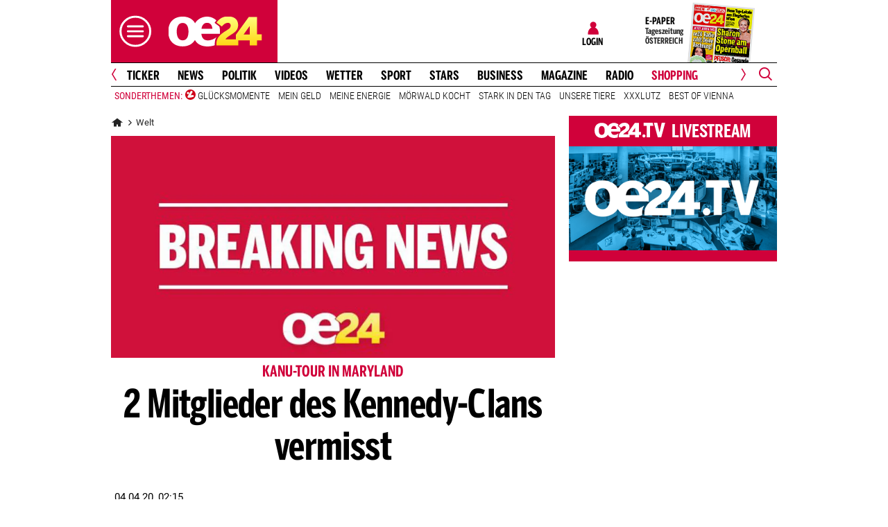

--- FILE ---
content_type: application/javascript; charset=UTF-8
request_url: https://oe24-cdn.relevant-digital.com/static/tags/68df8ed9fea4099119769ea8.js
body_size: 204248
content:
(()=>{window.relevantDigital=window.relevantDigital||{};const t=window.relevantDigital;t.cmd=t.cmd||[],t.exports={},t.import=e=>{let o=t.exports[e];return o||(o={},t.exports[e]=o),o},t.export=e=>{for(const o in e)if(t.exports[o])for(const r in e[o])t.exports[o][r]=e[o][r];else t.exports[o]=e[o]}})();
//
(()=>{var e={519:(e,t,s)=>{const i=s(151),n=window.relevantDigital.import("Utils");e.exports=class{constructor(e){let{reloadTimes:t}=e;e.timeBetween<=0&&(t=0),n.assign(this,{...i,...e,leftToSchedule:t,lastCountTs:null,countedTime:0,viewableNow:!1,emptyReturnRetries:0,filter:(e.filter||[]).filter((e=>e.value||e.liType.length))})}element(){return this.reloader.pbRequester.domInterface.getElementById(this.divId())}setEmpty(){let e=!(arguments.length>0&&void 0!==arguments[0])||arguments[0];const t=this.renderStatus();t&&t!==e&&(this.reloader.slotRenderStatusById[this.divId()]={...t,isEmpty:e})}renderStatus(){const{reloader:e}=this,t=this.reloader.slotRenderStatusById[this.divId()];return t&&e.pbRequester.hasRenderedDivId(this.divId())?t:null}currEmptyReload(e){const t=this.renderStatus(),s=Math.min(this.maxEmptyReturnRetries,5)-this.emptyReturnRetries;return this.retryOnEmptyReturn&&s&&(t?.isEmpty||e&&!t)?{delay:Math.max(this.timeBetweenEmptyRetry,this.emptyReturnRetries?1:0)*(this.emptyReturnRetries+1),remaining:s}:null}divId(){return this.slot.getSlotElementId()}isStillValid(){return(this.divChangeOk||!(this.lastElementRef&&this.lastElementRef!==this.element()))&&(this.leftToSchedule>0||this.currEmptyReload(!0))}setHidden(){this.lastCountTs=null}scheduleNextReload(){if(this.lastCountTs=null,this.countedTime=0,delete this.emptyAdjustTs,delete this.areaTs,this.keepDims){const e=this.element();if(e){const t=getComputedStyle(e);e.style.minWidth=t.width,e.style.minHeight=t.height}}const e=this.currEmptyReload();return e?(this.emptyReturnRetries++,e.remaining>0):(this.leftToSchedule--,this.leftToSchedule>0||this.retryOnEmptyReturn)}isViewable(){const e=this.element();if(!e)return!1;const t=(e=>{const t=[];let s,i;for(let n=e;n&&"none"===getComputedStyle(n,null).display;n=n.parentNode)n.style&&(void 0===i&&(i=window.scrollY,s=window.scrollX),t.push({node:n,display:n.style.display}),n.style.display="");const n=e.getBoundingClientRect();return t.forEach((e=>{let{node:t,display:s}=e;t.style.display=s})),void 0!==i&&i!==window.scrollY&&window.scrollTo(s,i),n})(e),{left:s,top:i}=t;let{width:n,height:l}=t;if(!n||!l){if(!s&&!i)return!1;[n,l]=this.adUnit.getPrimaryPrebidSize()}const{innerWidth:r,innerHeight:d}=window,a=Math.min(r,s+n)-Math.max(s,0),o=Math.min(d,i+l)-Math.max(i,0),h=this.minVisibility/100;return a>0&&o>0&&a*o>n*l*h}canResetEmptyRetries(e){if(!this.emptyReturnRetries)return!1;const t=this.renderStatus();return!(!t||t.isEmpty)&&(!this.noSpaceIsEmpty||this.areaTs&&e-this.areaTs>=1e4)}update(e){const t=this.renderStatus();if(!t)return void(this.lastCountTs=null);const{isEmpty:s}=t,i=this.element(),l=i?.clientWidth&&i?.clientHeight;!s&&l?this.areaTs=this.areaTs||e:delete this.areaTs,this.noSpaceIsEmpty&&i&&(s||l?this.emptyAdjustTs&&l&&(this.setEmpty(!1),delete this.emptyAdjustTs):(this.emptyAdjustTs=this.emptyAdjustTs||e,e-this.emptyAdjustTs>=1e3*this.noSpaceTime&&this.setEmpty(!0))),this.canResetEmptyRetries(e)&&(this.emptyReturnRetries=0),this.lastElementRef=i;const r=this.isViewable();let d;d=!("load"!==this.strategy&&!this.currEmptyReload())||("viewStart"===this.strategy?r||this.lastCountTs:r),d&&this.lastCountTs&&(this.countedTime+=e-this.lastCountTs),n.assign(this,{viewableNow:r,lastCountTs:d?e:null})}isReloadReady(){const e=this.currEmptyReload()?.delay??this.timeBetween;return this.countedTime>=1e3*e&&this.viewableNow}isReloadAllowed(){const{fType:e,filter:t,adUnit:s,lastInstance:i,reloader:l,blocked:r}=this,{hbWon:d}=i;if(r)return!1;const a=s.adserver.getSlotResponseInfo(this);if(!a||!this.filter.length)return!0;const{seenLineItems:o}=l,{adsType:h}=o[s.adserver.id]?.[a.lineItemId]||{},u=n.find(t,(t=>{let{type:s,liType:i,value:n}=t;const l=!n||n==a["order"===s?"orderId":"advertiserId"],r=!i.length||i.includes(String(h))||i.includes("hb")&&d||!d&&!h&&"excl"===e;return l&&r}));return"incl"===e?u:!u}}},151:e=>{e.exports={timeBetween:60,strategy:"load",hiddenType:"focus",reloadTimes:2,minVisibility:70,maxEmptyReturnRetries:1,timeBetweenEmptyRetry:10,noSpaceTime:1,fType:"incl"}}},t={};const s=function s(i){var n=t[i];if(void 0!==n)return n.exports;var l=t[i]={exports:{}};return e[i](l,l.exports,s),l.exports}(519),i=window.relevantDigital.import("Utils"),n=["minVisibility","hiddenType","strategy","timeBetween","blocked"];window.relevantDigital.export({Reloader:class{constructor(e){let{pbRequester:t}=e;i.assign(this,{pbRequester:t,stateById:{},slotRenderStatusById:{},active:!1,updateMs:1e3,maxNoActivityMs:3e5,listenersInitialized:!1,seenLineItems:{}}),this.pbRequester=t,t.addAuctionDoneListener((e=>this.onAuctionDone(e))),this.addMessageHandler(),this.addEventListeners()}reset(){this.stateById={}}addEventListeners(){this.pbRequester.addAdsCallbacks({slotRequested:e=>{delete this.slotRenderStatusById[e.slot.getSlotElementId()]},slotRenderEnded:e=>{this.slotRenderStatusById[e.slot.getSlotElementId()]=e}})}addMessageHandler(){this.pbRequester.msgCallbacks.add({updateReloadSettings:e=>{const{source:t,data:{params:s}={}}=e||{};if(!t)return;const l=(e=>{let t=e;for(;t;){if(this.stateById?.[t.id])return this.stateById?.[t.id];t=t.parentElement}return null})([...this.pbRequester.domInterface.querySelectorAll("iframe")].find((e=>t===e.contentWindow)))||{},{allowPostMessage:r}=l;r&&(Object.assign(l,i.pick(s,n)),s.isEmpty&&l.setEmpty())}})}onAuctionDone(e){const{isReloadAuction:t}=e;e.usedUnitDatas.forEach((i=>{const{adUnit:n,slot:l}=i,r=n.data.rlvReloadSettings||{};if(!(d=r).enabled||!(d.timeBetween&&d.reloadTimes||d.retryOnEmptyReturn&&d.maxEmptyReturnRetries))return;var d;const a=l.getSlotElementId();let o=this.stateById[a];o&&(o.isStillValid()&&t||(o=null)),o||t||(o=new s({...r,reloader:this,auction:e,adUnit:n,slot:l,lastInstance:i}),this.stateById[a]=o)})),Object.keys(this.stateById).length&&(this.listenersInitialized||(this.lastActivityTs=new Date,this.listenersInitialized=!0,window.addEventListener("scroll",(()=>{this.lastActivityTs=new Date}))),this.scheduleUpdate())}scheduleUpdate(){this.updateScheduled||(this.updateScheduled=!0,setTimeout((()=>this.update())))}maybeUpdateLineItemInfo(e,t){const s={},{seenLineItems:n}=this;e.forEach((e=>{e.forEach((e=>{let{filter:t,lastInstance:l}=e;if(!t.find((e=>{let{liType:t}=e;return t.find((e=>"hb"!==e))})))return;const{id:r}=l.adserver,{lineItemId:d}=l.adserver.getSlotResponseInfo(l)||{};d&&!(d in(n[r]||{}))&&i.merge(s,{[r]:{[d]:null}})}))})),i.runFns(i.entries(s).map((e=>{let[t,s]=e;return e=>{const{analyticsURL:n,systemId:l}=this.pbRequester,r=Object.keys(s).map(Number);i.request({url:`${n}/analytics/line_item_info`,body:{adserverId:t,systemId:l,lineItemIds:r}},e)}}))).then((e=>{i.merge(n,s,...e),t()}))}update(){const e=new Map,t=new Date,s=t-this.lastActivityTs>this.maxNoActivityMs,n={focus:()=>!document.hasFocus(),hidden:()=>document.hidden,none:()=>!1};for(const i in this.stateById){const l=this.stateById[i];if(s||n[l.hiddenType||"focus"]())l.setHidden();else if(l.isStillValid()){if(l.update(t),l.isReloadReady()){const t=e.get(l.auction)||[];t.push(l),e.set(l.auction,t),l.scheduleNextReload()||delete this.stateById[i]}}else delete this.stateById[i]}const l=()=>e.forEach(((e,t)=>{const s=e.filter((e=>e.isReloadAllowed()));if(!s.length)return;const n={...t.settings,isReloadAuction:!0,manageAdserver:!1,noSlotReload:!1,allowedDivIds:s.map((e=>{let{slot:t}=e;return t.getSlotElementId()})),mainAuction:t.settings.mainAuction||t,sysParams:i.merge({Reloading:"Yes"},t.sysParams)};[...t.adservers].reverse().forEach((e=>{e.isInstreamOnly()||e.finalizeReloadSettings(n)})),this.pbRequester.loadPrebid(n)}));e.size&&setTimeout((()=>this.maybeUpdateLineItemInfo(e,l))),this.updateScheduled=!!Object.keys(this.stateById).length,this.updateScheduled&&setTimeout((()=>this.update()),this.updateMs)}}})})();
//
(()=>{const t=window.relevantDigital.import("Utils");window.relevantDigital.export({LazyLoader:class{constructor(e){t.assign(this,{...e,auctionDatas:[]})}reset(){this.auctionDatas.forEach((t=>t.lazyInstances.forEach((t=>{let{observer:e}=t;return e&&e.disconnect()})))),this.auctionDatas=[]}lazyLoad(){this.loadScheduled=!1,this.auctionDatas.forEach((t=>{const e=[],a=[];if(t.lazyInstances.forEach((t=>{t.observer?a.push(t):e.push(t)})),t.lazyInstances=a,e.length){const{auction:a}=t,n={...a.settings,isLazyLoadAuction:!0,noSlotReload:!0,allowedDivIds:e.map((t=>{let{div:e}=t;return e.id}))};[...a.adservers].reverse().forEach((t=>{t.isInstreamOnly()||t.finalizeLazyLoadSettings(n)})),this.pbRequester.loadPrebid(n)}})),this.auctionDatas=this.auctionDatas.filter((t=>t.lazyInstances.length))}isLazyLoadingSlot(e,a){const n=t.find(this.auctionDatas,(t=>t.auction===e));return n&&n.seenSlots.has(a)}scheduleLazyLoad(e){let{auction:a,adUnit:n,div:s,slot:i}=e;const o=n.data.rlvLazy;if(!o?.enabled||a.isLazyLoadAuction||!window.IntersectionObserver)return!1;const l=s||i&&document.getElementById(i.getSlotElementId());if(!l||!l.id||document.getElementById(l.id)!==l)return!1;const r={...o,div:l};if("mobileScaling"in o&&"mobile"===window.relevantDigital.platformData?.platform?.type&&(r.pixels*=o.mobileScaling),(t=>{let{div:e,pixels:a}=t;const{top:n,bottom:s,left:i,right:o}=e.getBoundingClientRect();return!!(n||s||i||o)&&n<window.innerHeight+a&&s>-a})(r))return!1;r.observer=new IntersectionObserver(((t,e)=>{let[a]=t;a?.isIntersecting&&(e.disconnect(),r.observer=null,this.loadScheduled||(this.loadScheduled=!0,setTimeout((()=>this.lazyLoad()))))}),{rootMargin:`${r.pixels}px`}),r.observer.observe(l);let c=t.find(this.auctionDatas,(t=>t.auction===a));return c||(c={auction:a,lazyInstances:[],seenSlots:new WeakMap},this.auctionDatas.push(c)),c.lazyInstances.push(r),i&&c.seenSlots.set(i,!0),!0}}})})();
//
(()=>{var __webpack_modules__={636:function(e){e.exports=function(e){var t={};function i(n){if(t[n])return t[n].exports;var s=t[n]={i:n,l:!1,exports:{}};return e[n].call(s.exports,s,s.exports,i),s.l=!0,s.exports}return i.m=e,i.c=t,i.d=function(e,t,n){i.o(e,t)||Object.defineProperty(e,t,{enumerable:!0,get:n})},i.r=function(e){"undefined"!=typeof Symbol&&Symbol.toStringTag&&Object.defineProperty(e,Symbol.toStringTag,{value:"Module"}),Object.defineProperty(e,"__esModule",{value:!0})},i.t=function(e,t){if(1&t&&(e=i(e)),8&t)return e;if(4&t&&"object"==typeof e&&e&&e.__esModule)return e;var n=Object.create(null);if(i.r(n),Object.defineProperty(n,"default",{enumerable:!0,value:e}),2&t&&"string"!=typeof e)for(var s in e)i.d(n,s,function(t){return e[t]}.bind(null,s));return n},i.n=function(e){var t=e&&e.__esModule?function(){return e.default}:function(){return e};return i.d(t,"a",t),t},i.o=function(e,t){return Object.prototype.hasOwnProperty.call(e,t)},i.p="",i(i.s=90)}({17:function(e,t,i){"use strict";t.__esModule=!0,t.default=void 0;var n=i(18),s=function(){function e(){}return e.getFirstMatch=function(e,t){var i=t.match(e);return i&&i.length>0&&i[1]||""},e.getSecondMatch=function(e,t){var i=t.match(e);return i&&i.length>1&&i[2]||""},e.matchAndReturnConst=function(e,t,i){if(e.test(t))return i},e.getWindowsVersionName=function(e){switch(e){case"NT":return"NT";case"XP":case"NT 5.1":return"XP";case"NT 5.0":return"2000";case"NT 5.2":return"2003";case"NT 6.0":return"Vista";case"NT 6.1":return"7";case"NT 6.2":return"8";case"NT 6.3":return"8.1";case"NT 10.0":return"10";default:return}},e.getMacOSVersionName=function(e){var t=e.split(".").splice(0,2).map((function(e){return parseInt(e,10)||0}));if(t.push(0),10===t[0])switch(t[1]){case 5:return"Leopard";case 6:return"Snow Leopard";case 7:return"Lion";case 8:return"Mountain Lion";case 9:return"Mavericks";case 10:return"Yosemite";case 11:return"El Capitan";case 12:return"Sierra";case 13:return"High Sierra";case 14:return"Mojave";case 15:return"Catalina";default:return}},e.getAndroidVersionName=function(e){var t=e.split(".").splice(0,2).map((function(e){return parseInt(e,10)||0}));if(t.push(0),!(1===t[0]&&t[1]<5))return 1===t[0]&&t[1]<6?"Cupcake":1===t[0]&&t[1]>=6?"Donut":2===t[0]&&t[1]<2?"Eclair":2===t[0]&&2===t[1]?"Froyo":2===t[0]&&t[1]>2?"Gingerbread":3===t[0]?"Honeycomb":4===t[0]&&t[1]<1?"Ice Cream Sandwich":4===t[0]&&t[1]<4?"Jelly Bean":4===t[0]&&t[1]>=4?"KitKat":5===t[0]?"Lollipop":6===t[0]?"Marshmallow":7===t[0]?"Nougat":8===t[0]?"Oreo":9===t[0]?"Pie":void 0},e.getVersionPrecision=function(e){return e.split(".").length},e.compareVersions=function(t,i,n){void 0===n&&(n=!1);var s=e.getVersionPrecision(t),r=e.getVersionPrecision(i),o=Math.max(s,r),a=0,d=e.map([t,i],(function(t){var i=o-e.getVersionPrecision(t),n=t+new Array(i+1).join(".0");return e.map(n.split("."),(function(e){return new Array(20-e.length).join("0")+e})).reverse()}));for(n&&(a=o-Math.min(s,r)),o-=1;o>=a;){if(d[0][o]>d[1][o])return 1;if(d[0][o]===d[1][o]){if(o===a)return 0;o-=1}else if(d[0][o]<d[1][o])return-1}},e.map=function(e,t){var i,n=[];if(Array.prototype.map)return Array.prototype.map.call(e,t);for(i=0;i<e.length;i+=1)n.push(t(e[i]));return n},e.find=function(e,t){var i,n;if(Array.prototype.find)return Array.prototype.find.call(e,t);for(i=0,n=e.length;i<n;i+=1){var s=e[i];if(t(s,i))return s}},e.assign=function(e){for(var t,i,n=e,s=arguments.length,r=new Array(s>1?s-1:0),o=1;o<s;o++)r[o-1]=arguments[o];if(Object.assign)return Object.assign.apply(Object,[e].concat(r));var a=function(){var e=r[t];"object"==typeof e&&null!==e&&Object.keys(e).forEach((function(t){n[t]=e[t]}))};for(t=0,i=r.length;t<i;t+=1)a();return e},e.getBrowserAlias=function(e){return n.BROWSER_ALIASES_MAP[e]},e.getBrowserTypeByAlias=function(e){return n.BROWSER_MAP[e]||""},e}();t.default=s,e.exports=t.default},18:function(e,t,i){"use strict";t.__esModule=!0,t.ENGINE_MAP=t.OS_MAP=t.PLATFORMS_MAP=t.BROWSER_MAP=t.BROWSER_ALIASES_MAP=void 0,t.BROWSER_ALIASES_MAP={"Amazon Silk":"amazon_silk","Android Browser":"android",Bada:"bada",BlackBerry:"blackberry",Chrome:"chrome",Chromium:"chromium",Electron:"electron",Epiphany:"epiphany",Firefox:"firefox",Focus:"focus",Generic:"generic","Google Search":"google_search",Googlebot:"googlebot","Internet Explorer":"ie","K-Meleon":"k_meleon",Maxthon:"maxthon","Microsoft Edge":"edge","MZ Browser":"mz","NAVER Whale Browser":"naver",Opera:"opera","Opera Coast":"opera_coast",PhantomJS:"phantomjs",Puffin:"puffin",QupZilla:"qupzilla",QQ:"qq",QQLite:"qqlite",Safari:"safari",Sailfish:"sailfish","Samsung Internet for Android":"samsung_internet",SeaMonkey:"seamonkey",Sleipnir:"sleipnir",Swing:"swing",Tizen:"tizen","UC Browser":"uc",Vivaldi:"vivaldi","WebOS Browser":"webos",WeChat:"wechat","Yandex Browser":"yandex",Roku:"roku"},t.BROWSER_MAP={amazon_silk:"Amazon Silk",android:"Android Browser",bada:"Bada",blackberry:"BlackBerry",chrome:"Chrome",chromium:"Chromium",electron:"Electron",epiphany:"Epiphany",firefox:"Firefox",focus:"Focus",generic:"Generic",googlebot:"Googlebot",google_search:"Google Search",ie:"Internet Explorer",k_meleon:"K-Meleon",maxthon:"Maxthon",edge:"Microsoft Edge",mz:"MZ Browser",naver:"NAVER Whale Browser",opera:"Opera",opera_coast:"Opera Coast",phantomjs:"PhantomJS",puffin:"Puffin",qupzilla:"QupZilla",qq:"QQ Browser",qqlite:"QQ Browser Lite",safari:"Safari",sailfish:"Sailfish",samsung_internet:"Samsung Internet for Android",seamonkey:"SeaMonkey",sleipnir:"Sleipnir",swing:"Swing",tizen:"Tizen",uc:"UC Browser",vivaldi:"Vivaldi",webos:"WebOS Browser",wechat:"WeChat",yandex:"Yandex Browser"},t.PLATFORMS_MAP={tablet:"tablet",mobile:"mobile",desktop:"desktop",tv:"tv"},t.OS_MAP={WindowsPhone:"Windows Phone",Windows:"Windows",MacOS:"macOS",iOS:"iOS",Android:"Android",WebOS:"WebOS",BlackBerry:"BlackBerry",Bada:"Bada",Tizen:"Tizen",Linux:"Linux",ChromeOS:"Chrome OS",PlayStation4:"PlayStation 4",Roku:"Roku"},t.ENGINE_MAP={EdgeHTML:"EdgeHTML",Blink:"Blink",Trident:"Trident",Presto:"Presto",Gecko:"Gecko",WebKit:"WebKit"}},90:function(e,t,i){"use strict";t.__esModule=!0,t.default=void 0;var n,s=(n=i(91))&&n.__esModule?n:{default:n},r=i(18);function o(e,t){for(var i=0;i<t.length;i++){var n=t[i];n.enumerable=n.enumerable||!1,n.configurable=!0,"value"in n&&(n.writable=!0),Object.defineProperty(e,n.key,n)}}var a=function(){function e(){}var t,i;return e.getParser=function(e,t){if(void 0===t&&(t=!1),"string"!=typeof e)throw new Error("UserAgent should be a string");return new s.default(e,t)},e.parse=function(e){return new s.default(e).getResult()},t=e,i=[{key:"BROWSER_MAP",get:function(){return r.BROWSER_MAP}},{key:"ENGINE_MAP",get:function(){return r.ENGINE_MAP}},{key:"OS_MAP",get:function(){return r.OS_MAP}},{key:"PLATFORMS_MAP",get:function(){return r.PLATFORMS_MAP}}],null&&o(t.prototype,null),i&&o(t,i),e}();t.default=a,e.exports=t.default},91:function(e,t,i){"use strict";t.__esModule=!0,t.default=void 0;var n=d(i(92)),s=d(i(93)),r=d(i(94)),o=d(i(95)),a=d(i(17));function d(e){return e&&e.__esModule?e:{default:e}}var l=function(){function e(e,t){if(void 0===t&&(t=!1),null==e||""===e)throw new Error("UserAgent parameter can't be empty");this._ua=e,this.parsedResult={},!0!==t&&this.parse()}var t=e.prototype;return t.getUA=function(){return this._ua},t.test=function(e){return e.test(this._ua)},t.parseBrowser=function(){var e=this;this.parsedResult.browser={};var t=a.default.find(n.default,(function(t){if("function"==typeof t.test)return t.test(e);if(t.test instanceof Array)return t.test.some((function(t){return e.test(t)}));throw new Error("Browser's test function is not valid")}));return t&&(this.parsedResult.browser=t.describe(this.getUA())),this.parsedResult.browser},t.getBrowser=function(){return this.parsedResult.browser?this.parsedResult.browser:this.parseBrowser()},t.getBrowserName=function(e){return e?String(this.getBrowser().name).toLowerCase()||"":this.getBrowser().name||""},t.getBrowserVersion=function(){return this.getBrowser().version},t.getOS=function(){return this.parsedResult.os?this.parsedResult.os:this.parseOS()},t.parseOS=function(){var e=this;this.parsedResult.os={};var t=a.default.find(s.default,(function(t){if("function"==typeof t.test)return t.test(e);if(t.test instanceof Array)return t.test.some((function(t){return e.test(t)}));throw new Error("Browser's test function is not valid")}));return t&&(this.parsedResult.os=t.describe(this.getUA())),this.parsedResult.os},t.getOSName=function(e){var t=this.getOS().name;return e?String(t).toLowerCase()||"":t||""},t.getOSVersion=function(){return this.getOS().version},t.getPlatform=function(){return this.parsedResult.platform?this.parsedResult.platform:this.parsePlatform()},t.getPlatformType=function(e){void 0===e&&(e=!1);var t=this.getPlatform().type;return e?String(t).toLowerCase()||"":t||""},t.parsePlatform=function(){var e=this;this.parsedResult.platform={};var t=a.default.find(r.default,(function(t){if("function"==typeof t.test)return t.test(e);if(t.test instanceof Array)return t.test.some((function(t){return e.test(t)}));throw new Error("Browser's test function is not valid")}));return t&&(this.parsedResult.platform=t.describe(this.getUA())),this.parsedResult.platform},t.getEngine=function(){return this.parsedResult.engine?this.parsedResult.engine:this.parseEngine()},t.getEngineName=function(e){return e?String(this.getEngine().name).toLowerCase()||"":this.getEngine().name||""},t.parseEngine=function(){var e=this;this.parsedResult.engine={};var t=a.default.find(o.default,(function(t){if("function"==typeof t.test)return t.test(e);if(t.test instanceof Array)return t.test.some((function(t){return e.test(t)}));throw new Error("Browser's test function is not valid")}));return t&&(this.parsedResult.engine=t.describe(this.getUA())),this.parsedResult.engine},t.parse=function(){return this.parseBrowser(),this.parseOS(),this.parsePlatform(),this.parseEngine(),this},t.getResult=function(){return a.default.assign({},this.parsedResult)},t.satisfies=function(e){var t=this,i={},n=0,s={},r=0;if(Object.keys(e).forEach((function(t){var o=e[t];"string"==typeof o?(s[t]=o,r+=1):"object"==typeof o&&(i[t]=o,n+=1)})),n>0){var o=Object.keys(i),d=a.default.find(o,(function(e){return t.isOS(e)}));if(d){var l=this.satisfies(i[d]);if(void 0!==l)return l}var c=a.default.find(o,(function(e){return t.isPlatform(e)}));if(c){var u=this.satisfies(i[c]);if(void 0!==u)return u}}if(r>0){var h=Object.keys(s),f=a.default.find(h,(function(e){return t.isBrowser(e,!0)}));if(void 0!==f)return this.compareVersion(s[f])}},t.isBrowser=function(e,t){void 0===t&&(t=!1);var i=this.getBrowserName().toLowerCase(),n=e.toLowerCase(),s=a.default.getBrowserTypeByAlias(n);return t&&s&&(n=s.toLowerCase()),n===i},t.compareVersion=function(e){var t=[0],i=e,n=!1,s=this.getBrowserVersion();if("string"==typeof s)return">"===e[0]||"<"===e[0]?(i=e.substr(1),"="===e[1]?(n=!0,i=e.substr(2)):t=[],">"===e[0]?t.push(1):t.push(-1)):"="===e[0]?i=e.substr(1):"~"===e[0]&&(n=!0,i=e.substr(1)),t.indexOf(a.default.compareVersions(s,i,n))>-1},t.isOS=function(e){return this.getOSName(!0)===String(e).toLowerCase()},t.isPlatform=function(e){return this.getPlatformType(!0)===String(e).toLowerCase()},t.isEngine=function(e){return this.getEngineName(!0)===String(e).toLowerCase()},t.is=function(e,t){return void 0===t&&(t=!1),this.isBrowser(e,t)||this.isOS(e)||this.isPlatform(e)},t.some=function(e){var t=this;return void 0===e&&(e=[]),e.some((function(e){return t.is(e)}))},e}();t.default=l,e.exports=t.default},92:function(e,t,i){"use strict";t.__esModule=!0,t.default=void 0;var n,s=(n=i(17))&&n.__esModule?n:{default:n},r=/version\/(\d+(\.?_?\d+)+)/i,o=[{test:[/googlebot/i],describe:function(e){var t={name:"Googlebot"},i=s.default.getFirstMatch(/googlebot\/(\d+(\.\d+))/i,e)||s.default.getFirstMatch(r,e);return i&&(t.version=i),t}},{test:[/opera/i],describe:function(e){var t={name:"Opera"},i=s.default.getFirstMatch(r,e)||s.default.getFirstMatch(/(?:opera)[\s/](\d+(\.?_?\d+)+)/i,e);return i&&(t.version=i),t}},{test:[/opr\/|opios/i],describe:function(e){var t={name:"Opera"},i=s.default.getFirstMatch(/(?:opr|opios)[\s/](\S+)/i,e)||s.default.getFirstMatch(r,e);return i&&(t.version=i),t}},{test:[/SamsungBrowser/i],describe:function(e){var t={name:"Samsung Internet for Android"},i=s.default.getFirstMatch(r,e)||s.default.getFirstMatch(/(?:SamsungBrowser)[\s/](\d+(\.?_?\d+)+)/i,e);return i&&(t.version=i),t}},{test:[/Whale/i],describe:function(e){var t={name:"NAVER Whale Browser"},i=s.default.getFirstMatch(r,e)||s.default.getFirstMatch(/(?:whale)[\s/](\d+(?:\.\d+)+)/i,e);return i&&(t.version=i),t}},{test:[/MZBrowser/i],describe:function(e){var t={name:"MZ Browser"},i=s.default.getFirstMatch(/(?:MZBrowser)[\s/](\d+(?:\.\d+)+)/i,e)||s.default.getFirstMatch(r,e);return i&&(t.version=i),t}},{test:[/focus/i],describe:function(e){var t={name:"Focus"},i=s.default.getFirstMatch(/(?:focus)[\s/](\d+(?:\.\d+)+)/i,e)||s.default.getFirstMatch(r,e);return i&&(t.version=i),t}},{test:[/swing/i],describe:function(e){var t={name:"Swing"},i=s.default.getFirstMatch(/(?:swing)[\s/](\d+(?:\.\d+)+)/i,e)||s.default.getFirstMatch(r,e);return i&&(t.version=i),t}},{test:[/coast/i],describe:function(e){var t={name:"Opera Coast"},i=s.default.getFirstMatch(r,e)||s.default.getFirstMatch(/(?:coast)[\s/](\d+(\.?_?\d+)+)/i,e);return i&&(t.version=i),t}},{test:[/opt\/\d+(?:.?_?\d+)+/i],describe:function(e){var t={name:"Opera Touch"},i=s.default.getFirstMatch(/(?:opt)[\s/](\d+(\.?_?\d+)+)/i,e)||s.default.getFirstMatch(r,e);return i&&(t.version=i),t}},{test:[/yabrowser/i],describe:function(e){var t={name:"Yandex Browser"},i=s.default.getFirstMatch(/(?:yabrowser)[\s/](\d+(\.?_?\d+)+)/i,e)||s.default.getFirstMatch(r,e);return i&&(t.version=i),t}},{test:[/ucbrowser/i],describe:function(e){var t={name:"UC Browser"},i=s.default.getFirstMatch(r,e)||s.default.getFirstMatch(/(?:ucbrowser)[\s/](\d+(\.?_?\d+)+)/i,e);return i&&(t.version=i),t}},{test:[/Maxthon|mxios/i],describe:function(e){var t={name:"Maxthon"},i=s.default.getFirstMatch(r,e)||s.default.getFirstMatch(/(?:Maxthon|mxios)[\s/](\d+(\.?_?\d+)+)/i,e);return i&&(t.version=i),t}},{test:[/epiphany/i],describe:function(e){var t={name:"Epiphany"},i=s.default.getFirstMatch(r,e)||s.default.getFirstMatch(/(?:epiphany)[\s/](\d+(\.?_?\d+)+)/i,e);return i&&(t.version=i),t}},{test:[/puffin/i],describe:function(e){var t={name:"Puffin"},i=s.default.getFirstMatch(r,e)||s.default.getFirstMatch(/(?:puffin)[\s/](\d+(\.?_?\d+)+)/i,e);return i&&(t.version=i),t}},{test:[/sleipnir/i],describe:function(e){var t={name:"Sleipnir"},i=s.default.getFirstMatch(r,e)||s.default.getFirstMatch(/(?:sleipnir)[\s/](\d+(\.?_?\d+)+)/i,e);return i&&(t.version=i),t}},{test:[/k-meleon/i],describe:function(e){var t={name:"K-Meleon"},i=s.default.getFirstMatch(r,e)||s.default.getFirstMatch(/(?:k-meleon)[\s/](\d+(\.?_?\d+)+)/i,e);return i&&(t.version=i),t}},{test:[/micromessenger/i],describe:function(e){var t={name:"WeChat"},i=s.default.getFirstMatch(/(?:micromessenger)[\s/](\d+(\.?_?\d+)+)/i,e)||s.default.getFirstMatch(r,e);return i&&(t.version=i),t}},{test:[/qqbrowser/i],describe:function(e){var t={name:/qqbrowserlite/i.test(e)?"QQ Browser Lite":"QQ Browser"},i=s.default.getFirstMatch(/(?:qqbrowserlite|qqbrowser)[/](\d+(\.?_?\d+)+)/i,e)||s.default.getFirstMatch(r,e);return i&&(t.version=i),t}},{test:[/msie|trident/i],describe:function(e){var t={name:"Internet Explorer"},i=s.default.getFirstMatch(/(?:msie |rv:)(\d+(\.?_?\d+)+)/i,e);return i&&(t.version=i),t}},{test:[/\sedg\//i],describe:function(e){var t={name:"Microsoft Edge"},i=s.default.getFirstMatch(/\sedg\/(\d+(\.?_?\d+)+)/i,e);return i&&(t.version=i),t}},{test:[/edg([ea]|ios)/i],describe:function(e){var t={name:"Microsoft Edge"},i=s.default.getSecondMatch(/edg([ea]|ios)\/(\d+(\.?_?\d+)+)/i,e);return i&&(t.version=i),t}},{test:[/vivaldi/i],describe:function(e){var t={name:"Vivaldi"},i=s.default.getFirstMatch(/vivaldi\/(\d+(\.?_?\d+)+)/i,e);return i&&(t.version=i),t}},{test:[/seamonkey/i],describe:function(e){var t={name:"SeaMonkey"},i=s.default.getFirstMatch(/seamonkey\/(\d+(\.?_?\d+)+)/i,e);return i&&(t.version=i),t}},{test:[/sailfish/i],describe:function(e){var t={name:"Sailfish"},i=s.default.getFirstMatch(/sailfish\s?browser\/(\d+(\.\d+)?)/i,e);return i&&(t.version=i),t}},{test:[/silk/i],describe:function(e){var t={name:"Amazon Silk"},i=s.default.getFirstMatch(/silk\/(\d+(\.?_?\d+)+)/i,e);return i&&(t.version=i),t}},{test:[/phantom/i],describe:function(e){var t={name:"PhantomJS"},i=s.default.getFirstMatch(/phantomjs\/(\d+(\.?_?\d+)+)/i,e);return i&&(t.version=i),t}},{test:[/slimerjs/i],describe:function(e){var t={name:"SlimerJS"},i=s.default.getFirstMatch(/slimerjs\/(\d+(\.?_?\d+)+)/i,e);return i&&(t.version=i),t}},{test:[/blackberry|\bbb\d+/i,/rim\stablet/i],describe:function(e){var t={name:"BlackBerry"},i=s.default.getFirstMatch(r,e)||s.default.getFirstMatch(/blackberry[\d]+\/(\d+(\.?_?\d+)+)/i,e);return i&&(t.version=i),t}},{test:[/(web|hpw)[o0]s/i],describe:function(e){var t={name:"WebOS Browser"},i=s.default.getFirstMatch(r,e)||s.default.getFirstMatch(/w(?:eb)?[o0]sbrowser\/(\d+(\.?_?\d+)+)/i,e);return i&&(t.version=i),t}},{test:[/bada/i],describe:function(e){var t={name:"Bada"},i=s.default.getFirstMatch(/dolfin\/(\d+(\.?_?\d+)+)/i,e);return i&&(t.version=i),t}},{test:[/tizen/i],describe:function(e){var t={name:"Tizen"},i=s.default.getFirstMatch(/(?:tizen\s?)?browser\/(\d+(\.?_?\d+)+)/i,e)||s.default.getFirstMatch(r,e);return i&&(t.version=i),t}},{test:[/qupzilla/i],describe:function(e){var t={name:"QupZilla"},i=s.default.getFirstMatch(/(?:qupzilla)[\s/](\d+(\.?_?\d+)+)/i,e)||s.default.getFirstMatch(r,e);return i&&(t.version=i),t}},{test:[/firefox|iceweasel|fxios/i],describe:function(e){var t={name:"Firefox"},i=s.default.getFirstMatch(/(?:firefox|iceweasel|fxios)[\s/](\d+(\.?_?\d+)+)/i,e);return i&&(t.version=i),t}},{test:[/electron/i],describe:function(e){var t={name:"Electron"},i=s.default.getFirstMatch(/(?:electron)\/(\d+(\.?_?\d+)+)/i,e);return i&&(t.version=i),t}},{test:[/MiuiBrowser/i],describe:function(e){var t={name:"Miui"},i=s.default.getFirstMatch(/(?:MiuiBrowser)[\s/](\d+(\.?_?\d+)+)/i,e);return i&&(t.version=i),t}},{test:[/chromium/i],describe:function(e){var t={name:"Chromium"},i=s.default.getFirstMatch(/(?:chromium)[\s/](\d+(\.?_?\d+)+)/i,e)||s.default.getFirstMatch(r,e);return i&&(t.version=i),t}},{test:[/chrome|crios|crmo/i],describe:function(e){var t={name:"Chrome"},i=s.default.getFirstMatch(/(?:chrome|crios|crmo)\/(\d+(\.?_?\d+)+)/i,e);return i&&(t.version=i),t}},{test:[/GSA/i],describe:function(e){var t={name:"Google Search"},i=s.default.getFirstMatch(/(?:GSA)\/(\d+(\.?_?\d+)+)/i,e);return i&&(t.version=i),t}},{test:function(e){var t=!e.test(/like android/i),i=e.test(/android/i);return t&&i},describe:function(e){var t={name:"Android Browser"},i=s.default.getFirstMatch(r,e);return i&&(t.version=i),t}},{test:[/playstation 4/i],describe:function(e){var t={name:"PlayStation 4"},i=s.default.getFirstMatch(r,e);return i&&(t.version=i),t}},{test:[/safari|applewebkit/i],describe:function(e){var t={name:"Safari"},i=s.default.getFirstMatch(r,e);return i&&(t.version=i),t}},{test:[/.*/i],describe:function(e){var t=-1!==e.search("\\(")?/^(.*)\/(.*)[ \t]\((.*)/:/^(.*)\/(.*) /;return{name:s.default.getFirstMatch(t,e),version:s.default.getSecondMatch(t,e)}}}];t.default=o,e.exports=t.default},93:function(e,t,i){"use strict";t.__esModule=!0,t.default=void 0;var n,s=(n=i(17))&&n.__esModule?n:{default:n},r=i(18),o=[{test:[/Roku\/DVP/],describe:function(e){var t=s.default.getFirstMatch(/Roku\/DVP-(\d+\.\d+)/i,e);return{name:r.OS_MAP.Roku,version:t}}},{test:[/windows phone/i],describe:function(e){var t=s.default.getFirstMatch(/windows phone (?:os)?\s?(\d+(\.\d+)*)/i,e);return{name:r.OS_MAP.WindowsPhone,version:t}}},{test:[/windows /i],describe:function(e){var t=s.default.getFirstMatch(/Windows ((NT|XP)( \d\d?.\d)?)/i,e),i=s.default.getWindowsVersionName(t);return{name:r.OS_MAP.Windows,version:t,versionName:i}}},{test:[/Macintosh(.*?) FxiOS(.*?)\//],describe:function(e){var t={name:r.OS_MAP.iOS},i=s.default.getSecondMatch(/(Version\/)(\d[\d.]+)/,e);return i&&(t.version=i),t}},{test:[/macintosh/i],describe:function(e){var t=s.default.getFirstMatch(/mac os x (\d+(\.?_?\d+)+)/i,e).replace(/[_\s]/g,"."),i=s.default.getMacOSVersionName(t),n={name:r.OS_MAP.MacOS,version:t};return i&&(n.versionName=i),n}},{test:[/(ipod|iphone|ipad)/i],describe:function(e){var t=s.default.getFirstMatch(/os (\d+([_\s]\d+)*) like mac os x/i,e).replace(/[_\s]/g,".");return{name:r.OS_MAP.iOS,version:t}}},{test:function(e){var t=!e.test(/like android/i),i=e.test(/android/i);return t&&i},describe:function(e){var t=s.default.getFirstMatch(/android[\s/-](\d+(\.\d+)*)/i,e),i=s.default.getAndroidVersionName(t),n={name:r.OS_MAP.Android,version:t};return i&&(n.versionName=i),n}},{test:[/(web|hpw)[o0]s/i],describe:function(e){var t=s.default.getFirstMatch(/(?:web|hpw)[o0]s\/(\d+(\.\d+)*)/i,e),i={name:r.OS_MAP.WebOS};return t&&t.length&&(i.version=t),i}},{test:[/blackberry|\bbb\d+/i,/rim\stablet/i],describe:function(e){var t=s.default.getFirstMatch(/rim\stablet\sos\s(\d+(\.\d+)*)/i,e)||s.default.getFirstMatch(/blackberry\d+\/(\d+([_\s]\d+)*)/i,e)||s.default.getFirstMatch(/\bbb(\d+)/i,e);return{name:r.OS_MAP.BlackBerry,version:t}}},{test:[/bada/i],describe:function(e){var t=s.default.getFirstMatch(/bada\/(\d+(\.\d+)*)/i,e);return{name:r.OS_MAP.Bada,version:t}}},{test:[/tizen/i],describe:function(e){var t=s.default.getFirstMatch(/tizen[/\s](\d+(\.\d+)*)/i,e);return{name:r.OS_MAP.Tizen,version:t}}},{test:[/linux/i],describe:function(){return{name:r.OS_MAP.Linux}}},{test:[/CrOS/],describe:function(){return{name:r.OS_MAP.ChromeOS}}},{test:[/PlayStation 4/],describe:function(e){var t=s.default.getFirstMatch(/PlayStation 4[/\s](\d+(\.\d+)*)/i,e);return{name:r.OS_MAP.PlayStation4,version:t}}}];t.default=o,e.exports=t.default},94:function(e,t,i){"use strict";t.__esModule=!0,t.default=void 0;var n,s=(n=i(17))&&n.__esModule?n:{default:n},r=i(18),o=[{test:[/googlebot/i],describe:function(){return{type:"bot",vendor:"Google"}}},{test:[/huawei/i],describe:function(e){var t=s.default.getFirstMatch(/(can-l01)/i,e)&&"Nova",i={type:r.PLATFORMS_MAP.mobile,vendor:"Huawei"};return t&&(i.model=t),i}},{test:[/nexus\s*(?:7|8|9|10).*/i],describe:function(){return{type:r.PLATFORMS_MAP.tablet,vendor:"Nexus"}}},{test:[/ipad/i],describe:function(){return{type:r.PLATFORMS_MAP.tablet,vendor:"Apple",model:"iPad"}}},{test:[/Macintosh(.*?) FxiOS(.*?)\//],describe:function(){return{type:r.PLATFORMS_MAP.tablet,vendor:"Apple",model:"iPad"}}},{test:[/kftt build/i],describe:function(){return{type:r.PLATFORMS_MAP.tablet,vendor:"Amazon",model:"Kindle Fire HD 7"}}},{test:[/silk/i],describe:function(){return{type:r.PLATFORMS_MAP.tablet,vendor:"Amazon"}}},{test:[/tablet(?! pc)/i],describe:function(){return{type:r.PLATFORMS_MAP.tablet}}},{test:function(e){var t=e.test(/ipod|iphone/i),i=e.test(/like (ipod|iphone)/i);return t&&!i},describe:function(e){var t=s.default.getFirstMatch(/(ipod|iphone)/i,e);return{type:r.PLATFORMS_MAP.mobile,vendor:"Apple",model:t}}},{test:[/nexus\s*[0-6].*/i,/galaxy nexus/i],describe:function(){return{type:r.PLATFORMS_MAP.mobile,vendor:"Nexus"}}},{test:[/[^-]mobi/i],describe:function(){return{type:r.PLATFORMS_MAP.mobile}}},{test:function(e){return"blackberry"===e.getBrowserName(!0)},describe:function(){return{type:r.PLATFORMS_MAP.mobile,vendor:"BlackBerry"}}},{test:function(e){return"bada"===e.getBrowserName(!0)},describe:function(){return{type:r.PLATFORMS_MAP.mobile}}},{test:function(e){return"windows phone"===e.getBrowserName()},describe:function(){return{type:r.PLATFORMS_MAP.mobile,vendor:"Microsoft"}}},{test:function(e){var t=Number(String(e.getOSVersion()).split(".")[0]);return"android"===e.getOSName(!0)&&t>=3},describe:function(){return{type:r.PLATFORMS_MAP.tablet}}},{test:function(e){return"android"===e.getOSName(!0)},describe:function(){return{type:r.PLATFORMS_MAP.mobile}}},{test:function(e){return"macos"===e.getOSName(!0)},describe:function(){return{type:r.PLATFORMS_MAP.desktop,vendor:"Apple"}}},{test:function(e){return"windows"===e.getOSName(!0)},describe:function(){return{type:r.PLATFORMS_MAP.desktop}}},{test:function(e){return"linux"===e.getOSName(!0)},describe:function(){return{type:r.PLATFORMS_MAP.desktop}}},{test:function(e){return"playstation 4"===e.getOSName(!0)},describe:function(){return{type:r.PLATFORMS_MAP.tv}}},{test:function(e){return"roku"===e.getOSName(!0)},describe:function(){return{type:r.PLATFORMS_MAP.tv}}}];t.default=o,e.exports=t.default},95:function(e,t,i){"use strict";t.__esModule=!0,t.default=void 0;var n,s=(n=i(17))&&n.__esModule?n:{default:n},r=i(18),o=[{test:function(e){return"microsoft edge"===e.getBrowserName(!0)},describe:function(e){if(/\sedg\//i.test(e))return{name:r.ENGINE_MAP.Blink};var t=s.default.getFirstMatch(/edge\/(\d+(\.?_?\d+)+)/i,e);return{name:r.ENGINE_MAP.EdgeHTML,version:t}}},{test:[/trident/i],describe:function(e){var t={name:r.ENGINE_MAP.Trident},i=s.default.getFirstMatch(/trident\/(\d+(\.?_?\d+)+)/i,e);return i&&(t.version=i),t}},{test:function(e){return e.test(/presto/i)},describe:function(e){var t={name:r.ENGINE_MAP.Presto},i=s.default.getFirstMatch(/presto\/(\d+(\.?_?\d+)+)/i,e);return i&&(t.version=i),t}},{test:function(e){var t=e.test(/gecko/i),i=e.test(/like gecko/i);return t&&!i},describe:function(e){var t={name:r.ENGINE_MAP.Gecko},i=s.default.getFirstMatch(/gecko\/(\d+(\.?_?\d+)+)/i,e);return i&&(t.version=i),t}},{test:[/(apple)?webkit\/537\.36/i],describe:function(){return{name:r.ENGINE_MAP.Blink}}},{test:[/(apple)?webkit/i],describe:function(e){var t={name:r.ENGINE_MAP.WebKit},i=s.default.getFirstMatch(/webkit\/(\d+(\.?_?\d+)+)/i,e);return i&&(t.version=i),t}}];t.default=o,e.exports=t.default}})},430:(e,t,i)=>{const{NATIVE_FIELDS:n,NATIVE_IMAGE_FIELDS:s,TITLE_DEF_LEN:r}=i(35),{DEF_FLOOR:o,ADS_OPTI_FLOOR:a,ADS_NO_OPTI_FLOOR:d,HIDDEN_PARAM_PREFIX:l,ADS_FLOOR_MULTI_PREFIX:c}=i(103),u=i(404),h=i(801),f=i(323),{AmazonInterface:g}=window.relevantDigital.exports;e.exports=class{constructor(e){let{adUnitJson:t,auction:i,adserver:o}=e;const{dimensionValidFn:a,viewport:d}=i;u.assign(this,{s2sNativeImageAddFlds:[],fixedSlots:[],auction:i,adserver:o,adUnitJson:t,...u.clone(t)}),this.data.rlvDisableHb&&(this.bids=[]),this.amazonBid=g?.getFirstValidAmazonBid(this);const l=this.getPlacementType(),c=[],f=[],p=a||h.isDimensionValid;l.dimensions.forEach((e=>{(p({dimension:e,adUnit:this,placementType:l,auction:i,viewport:d})?c:f).push(e)}));const m=c.map((e=>{let{width:t,height:i}=e;return[t,i]})),{videoSettings:b,nativeSettings:v,isInstream:A,formats:S}=this,y={};if(S.banner&&(y.banner={sizes:m}),S.video){const{playerExclusiveOptions:e,adserverTargetingOptions:t,mediaType:i,...n}=b;y.video={...n,context:A?"instream":"outstream"}}v&&(this.nativeInfo=v.rlvInfo,delete v.rlvInfo,y.native=v,n.forEach((e=>{let t=v[e];t?.disabled?delete v[e]:(t||(t={required:!1},v[e]=t),s.indexOf(e)>=0?t.sizes||t.aspect_ratios||this.s2sNativeImageAddFlds.push(e):"title"!==e||t.len||(t.len=r))}))),this.pbAdUnit={mediaTypes:y,sizes:m,bids:h.filterBids({bids:this.bids,validDimensions:c,invalidDimensions:f,auction:i})},o.adUnitInit&&o.adUnitInit({adUnit:this})}initFloor(){this.floorOptimized||this.data.rlvFloorOptOnly||this.setBidFloor(this.data.rlvFloor,this.data.rlvFloorCur,{internalCall:!0})}needFinalizeForS2s(e){return e.mediaTypes.native&&this.s2sNativeImageAddFlds.length}finalizeForS2s(e){const{s2sNativeImageAddFlds:t}=this,i={...e,mediaTypes:{...e.mediaTypes,native:{...e.mediaTypes.native}}};return t.forEach((e=>{i.mediaTypes.native[e]={...i.mediaTypes.native[e],aspect_ratios:[{min_width:1,min_height:1}]}})),i}getHbaFloor(){const{floorSet:e}=this;return"number"==typeof e?e:this.canAdsOptimize()?d:null}canAdsOptimize(){return(this.data.rlvAdsOptiPerc||0)>0&&this.adserver.canAdsOptimize}setBidFloor(e,t,i){const{internalCall:n,floorType:s}=i||{},{data:r,auction:d,pbAdUnit:l,adserver:c}=this,{rlvFloorType:u,rlvAdsOptiPerc:h}=r;if(!n&&(this.floorOptimized||this.floorSet===a))return;const g=s||u||"hbOnly";if(n&&this.canAdsOptimize()){let e=!0;if(h<100&&(e=d.pbRequester.getTestRand("adsOptiRand",c.floorInfo?.useLocalStorage)<h/100),e)return void Object.assign(this,{floorSet:a,floorTypeSet:"adsOnly"})}if(!e)return;Object.assign(this,{floorSet:e,floorTypeSet:g});const p="floorCurSet"in d?d.floorCurSet:t;if(d.floorCurSet=p,"adsOnly"===g)return;const m=0===e?o:e;let b="number"!=typeof e?e:{default:m,schema:{fields:["mediaType"]},values:{"*":m},...p&&{currency:p}};l.floors=b,b||(b={default:null}),"default"in b&&l.bids.forEach((e=>{f.of(e).setFloor({params:e.params,bidFloor:b.default,...b.currency?{bidFloorCurrency:b.currency}:null})})),n||d.onExternalSetBidFloor()}setAdsFloor(e){let{priceGranularity:t,customPriceBucket:i}=e;const{floorSet:n,floorTypeSet:s,adserver:r,auction:o}=this,{floorInfo:a}=r,{pbRequester:d,floorCurSet:u,sysParams:h}=o;if("number"!=typeof n||"hbOnly"===s)return;this.adsFloor=n;const f=a?.currency||d.prebidConfig.currency?.adServerCurrency||d.adServerCurrency;if(u){const e=o.pbRequester.currencyConvert(1,u,f);1!==e&&(h[`${l}${c}${r.id}`]=e),this.adsFloor*=e}if(!t||!r.bucketAdjustFloors||"adsOnly"===s)return;let g={low:[[5,.5]],medium:[[20,.1]],high:[[20,.01]],dense:[[3,.01],[8,.05],[20,.5]],auto:[[5,.05],[10,.1],[20,.5]]}[t];if("custom"===t&&(g=i?.buckets?.map?.((e=>[e.max,e.increment]))),!g?.length)return;const[p]=g[g.length-1];if(this.adsFloor>p)this.adsFloor=p;else for(const[e,t,i=2]of g)if(this.adsFloor<=e&&t){const e=Math.min(1/t,10**i);return void(this.adsFloor=Math.floor(this.adsFloor*e)/e)}}getBidFloor(){const{default:e,currency:t}=this.pbAdUnit.floors||{};return"number"!=typeof e?null:{floor:e,currency:t||"USD"}}getAdUnitPaths(){return this.adserver.adUnitPathsFromUnit(this)}getPrebidSizes(e){const{mediaTypes:t,sizes:i}=this.pbAdUnit;let n=(t.banner||{}).sizes||(t.video||{}).playerSize||i||[];return e&&2===n.length&&!Array.isArray(n[0])&&(n=[n]),n}getPrimaryPrebidSize(){const e=this.getPrebidSizes();return Array.isArray(e[0])?e[0]:e}getPlacementType(){return this.auction.placementTypesById[this.placementTypeId]}assignSlot(e){this.fixedSlots.push(e)}createSlot(){let e=arguments.length>0&&void 0!==arguments[0]?arguments[0]:{};const t=`rlv-rnd-${Math.random()}`,i=this.adserver.createSlotFromAdUnit({adUnit:this,path:t,divId:t,...e});return this.assignSlot(i),i}get isHbLess(){return!this.amazonBid&&!this.pbAdUnit.bids.length}}},253:(e,t,i)=>{const n=i(404);e.exports=class{constructor(e){let{adUnit:t,slot:i,code:s,auction:r}=e;n.assign(this,{pbAdUnit:{...n.clone(t.pbAdUnit),code:s,__slot:i},finalPbAdUnits:[],adUnit:t,slot:i,code:s,auction:r});const{adserver:o}=this;if(o.adsRtEnabled){const e=o.normalizePathFromSlot(i);this.adserverBid={path:e,bidder:this.adserver.id,__rlvId:`${t.placementId}-${e}`,adUnitCode:s,code:s,cpm:0,bidId:n.generateUUID(),params:{type:this.adserver.type},auctionId:this.auction.auctionId,isAdserverBid:!0}}}remove(){this.auction.removeUnitData(this)}get adserver(){return this.adUnit.adserver}getHighestBid(){return this.auction.pbjsCall("getHighestCpmBids",[this.code])?.[0]}}},578:(e,t,i)=>{const n=i(404),s=i(253),{GAM_DUPLICATE_PATH_SEPARATOR:r,DEFAULT_PLACEMENT_PATH:o}=i(103),a=i(898),d=i(758),{DirectRender:l}=window.relevantDigital.exports,{attribToBool:c}=n,u=(e,t)=>{if(e[t])return e[t];const i=t.indexOf("*");if(i<0)return[];const n=t.substr(0,i),s=t.substr(i+1),r=[];for(const t in e)t.substr(0,i)!==n||s.length&&t.substr(-s.length)!==s||r.push(...e[t]);return r};class h{constructor(e,t){n.assign(this,{unknownSlotsToLoad:[],bidInfo:{},auction:e,...t}),this.waitHba=e=>this.auction.events.hbaAuctionCreated.wait(e)}runInit(e,t){const i=this.constructor;i.firstTimeInitDone||(this.doFirstTimeInit?.(),i.firstTimeInitDone=!0,this.initEvents()),this.init(e,(()=>{i.onFirstAds.trigger(this),t()}))}initEvents(){const{Auction:e,getInstance:t}=window.relevantDigital,i={slotRequested:e=>{e.__reqStart=new Date},slotResponseReceived:(t,i)=>{const{lineItemId:s,size:r}=i;e[n.eventHasAd(i)?"bidResponse":"noBid"](t),t.__reqStart&&(t.responseMs=new Date-t.__reqStart),t.lineItemId=s,["width","height"].forEach(((e,i)=>{t[e]=r?.[i]||0}))},slotRenderEnded:(t,i)=>{n.eventHasAd(i)&&e.bidWon(t)}};n.entries(i).forEach((i=>{let[n,s]=i;return this.waitEvent(n,(r=s,o=n,i=>{const n=t(),s=n.getUnitInstanceForId(i.slot.getSlotElementId()),{adserverBid:a,auction:d,adserver:c}=s||{};return l?.isBlockingEv(o,i)||(n.adsEvents[o]?.(i,s),d?.[o]?.(i,s)),a&&d.events.hbaAuctionCreated.wait((()=>e.update(a,(e=>r(e,c.prepareHbaBidEvent?.(e,i)||i))))),!0}));var r,o}))}waitEvent(e,t){const i=this.getEventIfs?.(),n=s=>{if(s.rlvStopPropagation)return;let r={...s,stopPropagation:()=>{s.rlvStopPropagation=!0}};r=i?.transform?.(r)||r,t(r)||i?.remove(e,n)};return i?.add(e,n)}static waitEvent(e,t){this.onFirstAds.wait((i=>i.waitEvent(e,t)))}static baseStaticInit(e,t){const i=()=>{e.resetPageState(),h.usedIds={},a.idToSlot={},n.values(t).forEach((e=>{e.destroySlots&&e.destroySlots()}))};n.assign(window.relevantDigital,{destroySlots:i,resetSlotReloadState:i})}get adUnits(){const{adservers:e,adUnits:t}=this.auction;return 1===e.length?t:t.filter((e=>{let{adserver:t}=e;return t===this}))}isInstreamOnly(){return this.auction.bannerAdsIds.indexOf(this.id)<0||"instream"===this.auction.allowedPlacementType}init(e,t){t()}getType(){return"unknown"}getAdserverProps(){return{delayedSendAdserver:!1}}shouldConvertPathToLowercase(){return!0}fixPath(e){const t=(e||"").toString().trim();return this.shouldConvertPathToLowercase()?t.toLowerCase():t}normalizeAdUnitPath(e){return e}getCodeStart(e){return e}getAmazonIntegrationInfo(){return null}finalizeReloadSettings(e){}finalizeLazyLoadSettings(e){}get reportPbCfg(){return this.auction?.pbRequester?.reportPbCfg}getSlotResponseInfo(){return null}getGlobalTargeting(){if(this.reportPbCfg){const{configId:e,name:t}=this.auction.pbConfig;return{[this.adsPbReportConfigIdKey]:e,[this.adsPbReportConfigNameKey]:t}}return null}adUnitPathsFromUnitInternal(e){throw Error("Not implemented")}updateAdUnitPath(e,t){return!1}adUnitPathsFromUnit(e){return this.adUnitPathsFromUnitInternal(e).map((e=>this.fixPath(e))).filter((e=>e))}getSlots(){throw Error("Not implemented")}createSlot(e){let{path:t,sizes:i,divId:n}=e;throw Error("Not implemented")}createSlotFromAdUnit(e){const{adUnit:t}=e;return this.createSlot({sizes:t.getPrebidSizes(),placementType:t.getPlacementType(),...e})}createDivId(e){return`ad-id-${e}-${Math.random().toString().slice(2)}`}oneTimePageSetup(){}adUnitFromSlotPath(e,t){const i=this.normalizeAdUnitPath(e,t),s=[];return this.adUnits.forEach((e=>{this.adUnitPathsFromUnit(e).forEach((t=>{let n=t===i;if(!n){const e=t.indexOf("*");n=e>=0&&i.substr(0,e)===t.substr(0,e)&&(e===t.length-1||i.substr(-(t.length-e-1))===t.substr(e+1))}n&&s.push({path:t,unit:e})}))})),n.byPathLenSort(s)[0]?.unit}setup(e,t){const{auction:i}=e,{allowedDivIds:s,collapseEmptyDivs:r,collapseBeforeAdFetch:a,divToAdUnit:d,divAttribute:l,pbRequester:u}=i,f=h.constructor;f.oneTimeSetupDone||(this.oneTimePageSetup(e),f.oneTimeSetupDone=!0);const{domInterface:g}=u;Array.prototype.slice.call(g.querySelectorAll(`[${l}]`)).forEach((e=>{if(!0===t.get(e))return;const u=this.fixPath(e.getAttribute(l));if(s&&s.indexOf(e.id)<0)return;const h=n=>t.set(e,{err:n,div:e,auction:i,path:u});if(!e.id){if(!this.createDivId(u))return void h(`Ad unit path not accepted: ${u}`);e.id=this.createDivId(u)}const f=e.id,g=t=>d?d({div:e,path:u,adUnits:this.adUnits,auction:i,defaultFn:()=>this.adUnitFromSlotPath(t,!0)}):this.adUnitFromSlotPath(t,!0);let p,m=g(u);if(m||(m=g(o),m&&(m=i.addUnitFromTemplate(m,u,this))),m){if(t.set(e,!0),c(e,"data-video-unit"))[p]=i.pbRequester.defineVideoSlots([{path:u,id:f}]);else if(!n.find(this.getSlots(),(e=>e.getSlotElementId()===f))){if(i.pbRequester.lazyLoader?.scheduleLazyLoad({auction:i,adUnit:m,div:e}))return;p=this.createSlotFromAdUnit({path:u,divId:f,adUnit:m})}if(p){if(c(e,"data-collapse-empty-divs",r)){const t=c(e,"data-collapse-before-ad-fetch",a);this.setSlotCollapseEmptyDiv?.(p,!0,t)}c(e,"data-no-refresh")&&(p.noRefresh=!0),p.creatorPbAuction=i}}else h(`No ad unit for: ${u}`)}))}normalizePathFromSlot(e){return this.fixPath(this.normalizeAdUnitPath(this.rlvConvertedAdUnitPath(e)))}getPathMapping(e){const{allowedDivIds:t,noSlotReload:i,allowedPlacementType:n}=this.auction,s={},r=new Map;let o;return o="instream"===n?d.list():"banner"===n?this.getSlots():[...d.list(),...this.getSlots()],o.forEach((n=>{const o=n.getSlotElementId();if(t&&t.indexOf(o)<0||i&&h.usedIds[o]||e.has(n))return;const a=this.normalizePathFromSlot(n);s[a]=s[a]||[];const d={slot:n};r.set(n,d),s[a].push(d)})),{pathMap:s,slotToInfo:r,allSlots:o}}getSlotInfoArr(e){let{pathMap:t,slotToInfo:i}=e;const s=[],r=(e,t,i,n)=>s.push({unit:e,slotInfo:t,idx:i,path:n});return this.adUnits.forEach((e=>{e.fixedSlots.forEach((t=>{const n=i.get(t)||{slot:t};r(e,n,0,this.normalizePathFromSlot(t))}))})),this.adUnits.forEach((e=>{const i=this.adUnitPathsFromUnit(e);for(const n of i)u(t,n).forEach(((t,i)=>{r(e,t,i,n)}))})),n.byPathLenSort(s)}getAdUnitInstances(e,t){const{onSlotAndUnit:i,createAdUnitCode:o,hasSharedAdUnits:a,pbRequester:l,loadUnknownSlots:c,usedCodes:u,allowCodeReuse:f}=e,g=[],p=this.getPathMapping(t);this.getSlotInfoArr(p).forEach((t=>{let{unit:n,slotInfo:d,idx:c,path:p}=t;const{slot:m,done:b}=d;if(d.matched=!0,b||l.lazyLoader?.scheduleLazyLoad({auction:e,adUnit:n,slot:m}))return;let v;if(i&&(v=i({slot:m,unit:n,requestAuction:e,samePathIdx:c}),!1===v))return;h.usedIds[m.getSlotElementId()]=!0;let A=a?n.placementId:this.getCodeStart(p);A=o&&o({code:A,unit:n,slot:m})||A,h.usedCodes[A]=(h.usedCodes[A]||0)+1,u[A]=(u[A]||0)+1;const S=f||l.prebidConfig.useBidCache?u[A]:h.usedCodes[A],y=`${A}${S>1?`${r}${S}`:""}`;h.codeToId[y]=m.getSlotElementId(),g.push(new s({adUnit:n,slot:m,code:y,auction:e})),v?.reUseSlot||(d.done=!0)}));const m=[];return c&&n.values(p.pathMap).forEach((e=>e.forEach((e=>{let{slot:t,matched:i}=e;i||t instanceof d||(m.push(t),h.usedIds[t.getSlotElementId()]=!0)})))),{unitDatas:g,unknownSlotsToLoad:m}}getAdDivId(e){return e.__slot.getSlotElementId()}prepareIfrDoc(e,t,i){let{width:n,height:s}=t;const r=e.getElementsByTagName("iframe")[0];r||i(),r.contentDocument&&i(r.contentDocument),r.parentNode.style.width=`${n}px`,r.parentNode.style.height=`${s}px`,r.addEventListener("load",(()=>i(r.contentDocument))),r.src="about:blank"}doesSlotMatch(e,t){const i=e.getSlotElementId(),s=this.rlvConvertedAdUnitPath(e).toLowerCase();return t===i||n.cleanMcmPart(t.toLowerCase())===s}rlvConvertedAdUnitPath(e){return e.getAdUnitPath()}}n.assign(h,{usedIds:{},usedCodes:{},codeToId:{}}),e.exports=h},398:(e,t,i)=>{const n=i(404),s=i(796),r=i(504),o=i(504),a=i(504),d={GamAdserver:s,DemoAdserver:i(504),InMemoryAdserver:r,SmartAdserver:o,AdformAdserver:a,XandrAdserver:i(504),AdnuntiusAdserver:i(504)};for(const[e,t]of n.entries(d))d[e]?t.onFirstAds=n.onceEvent():delete d[e];e.exports=d},796:(e,t,i)=>{const n=i(404),s=i(578),r=i(898),{ADS_OPTI_FLOOR:o}=i(103),a=e=>e?.getGamSlot?.()||e;class d extends r{getGamSlot(){return n.find(window.googletag?.pubads?.()?.getSlots?.()||[],(e=>e.getSlotElementId()===this.getSlotElementId()))}waitGamSlot(e){n.withGoogle((()=>{e(this.getGamSlot())}))}setTargeting(e,t){this.setTempTargeting(e,t),this.waitGamSlot((i=>i&&this.adserver.gamCall(i,"setTargeting",e,t)))}setCollapseEmptyDiv(){for(var e=arguments.length,t=new Array(e),i=0;i<e;i++)t[i]=arguments[i];super.setCollapseEmptyDiv(...t),this.waitGamSlot((e=>e&&this.adserver.gamCall(e,"setCollapseEmptyDiv",...t)))}updateTargetingFromMap(e){n.entries(e).forEach((e=>{let[t,i]=e;return this.setTargeting(t,i)}))}setTempTargeting(e,t){this.tmpTarg=this.tmpTarg||{},this.tmpTarg[e]="string"==typeof t?[t]:t}getTargeting(e){const t=this.getGamSlot();return t?.getTargeting(e)||this.tmpTarg?.[e]}}class l extends s{init(e,t){const{noGpt:i}=this.auction;i||l.gptLoaded||(l.gptLoaded=!0,n.loadScript("//securepubads.g.doubleclick.net/tag/js/gpt.js")),this.maybeWaitGoogle(t)}getEventIfs(){const e=(e,t,i)=>this.maybeWaitGoogle((()=>{this.gamCall(this.googletag.pubads(),e,t,i)}),!0);return{transform:e=>({...e,...this.getSlotResponseInfo(e)}),add:(t,i)=>e("addEventListener",t,i),remove:(t,i)=>e("removeEventListener",t,i)}}doFirstTimeInit(){this.maybeWaitGoogle((()=>{this.gamCall(this.googletag.pubads(),"addEventListener","slotRenderEnded",(e=>{let{slot:t}=e;this.auction.pbRequester.registerRenderedDivId(t.getSlotElementId(),t.getTargeting("hb_adid")?.[0]||null)}))}),!0)}maybeWaitGoogle(e,t){this.auction.delayedAdserverLoading&&!t?e():n.withGoogle((t=>{this.googletag=t,e()}))}static destroySlots(){window.googletag?.destroySlots?.()}adUnitInit(e){let{adUnit:t}=e;t.setAdUnitPaths=function(e){this.gamPath=e.join("\n")}}gamCall(e,t){const i=this.auction.googletagCalls?.[t];for(var n=arguments.length,s=new Array(n>2?n-2:0),r=2;r<n;r++)s[r-2]=arguments[r];return!i||e instanceof d?e[t](...s):i.call({obj:e,auction:this.auction},...s)}setSlotCollapseEmptyDiv(e){for(var t=arguments.length,i=new Array(t>1?t-1:0),n=1;n<t;n++)i[n-1]=arguments[n];this.gamCall(e,"setCollapseEmptyDiv",...i)}getSlotResponseInfo(e){let{slot:t}=e;const i=a(t)?.getResponseInformation();return i?{advertiserId:i.advertiserId,orderId:i.campaignId,lineItemId:i.sourceAgnosticLineItemId||i.lineItemId}:null}normalizeAdUnitPath(e,t){const i=n.normalize(e),s=n.getGamDevicePrefix(this);if(t&&s){if(!this.customDimStr)return`${i}/${s}`;{const e=i.split("/");if(e.length>=2)return e[e.length-1]=`${s}_${e[e.length-1]}`,e.join("/")}}return i}adUnitPathsFromUnitInternal(e){return n.normalizedPaths(e.gamPath,!0)}updateAdUnitPath(e,t){return e.gamPath=t,!0}getCodeStart(e){return`/${e}`}getType(){return"google"}getAdserverProps(){return n.assign(super.getAdserverProps(),{delayedSendAdserver:!0})}getSlots(){return this.auction.delayedAdserverLoading?d.list():this.googletag?.pubads?this.gamCall(this.googletag.pubads(),"getSlots"):[]}getAmazonIntegrationInfo(){return{adServerName:"googletag",useSetDisplayBids:!0}}rlvConvertedAdUnitPath(e){return n.rlvConvertedGamAdUnitPath(e,this)}createSlot(e){let{path:t,sizes:i,divId:s,placementType:r}=e;const{customDimStr:o,auction:a}=this,{pbRequester:l}=a;let c,u=n.injectMcmPart(t,l.mcmChildNwid);if(o){const e=u.lastIndexOf("/");e>0&&(c=u.substring(e+1),u=u.substring(0,e))}const h=r.makeFluid?[...i,"fluid"]:i,f=()=>{const e=this.gamCall(this.googletag,"defineSlot",u,h,s);return e&&e.addService(this.googletag.pubads()),e};let g;return a.delayedAdserverLoading?(g=d.getOrCreateSlot(s,u,{adserver:this}),this.maybeWaitGoogle(f,!0),c&&g.setTargeting(o,c)):(g=f(),c&&this.gamCall(g,"setTargeting",o,c)),g}oneTimePageSetup(){this.maybeWaitGoogle((()=>{const{googletag:e}=this;this.gamCall(e.pubads(),"disableInitialLoad"),this.gamCall(e.pubads(),"enableSingleRequest"),this.gamCall(e,"enableServices")}),!0)}sendAdserverRequest(e){this.maybeWaitGoogle((()=>{this.sendAdserverRequestInternal(e),e.onRequestSent()}),!0)}setupLazyLoading(){const{googletag:e}=this,{enabled:t,...i}=this.auction.data.rlvGamLazyLoad;t&&(n.entries(i).forEach((e=>{let[t,n]=e;null==n&&delete i[t]})),this.gamCall(e.pubads(),"enableLazyLoad",i))}getFloorTargeting(e){const{buckets:t,targKey:i}=this.floorInfo||{};if("number"!=typeof e||!t?.length)return null;let n=-1;return e===o?n=t.indexOf(o):t.forEach(((i,s)=>{null!==i&&i<=e&&(n<0||i>t[n])&&(n=s)})),n<0?null:{[i]:n.toString(),rlv_floor_set:"on"}}getGranularTarg(e){const{custKvMap:t,auction:i}=this;if(!t)return null;const n=i.hbaAuction?.getCustomParams(),s={};return t.forEach((t=>{let[i,r]=t;const o=[];r.forEach((e=>{let[t,i,s]=e;const r=n?.[t],a=s[r];a&&o.push(`${i}_${a}`)})),o.length?s[i]=o.join("_"):e&&(s[i]=null)})),s}getGlobalTargeting(e){return{...super.getGlobalTargeting(e),...this.getGranularTarg(e)}}sendAdserverRequestInternal(e){let{requestAuction:t,unknownSlotsToLoad:i,usedUnitDatas:r,isHbLess:o}=e;const{pbjs:d,isReloadAuction:c,pbRequester:u,noAdsInitRequestAll:h,allowedDivIds:f,alwDivImplyNoReqAll:g}=t,{googletag:p}=this;this.setupLazyLoading();const m=r.map((e=>e.code));let b;d.setTargetingForGPTAsync&&m.length&&t.pbjsCall("setTargetingForGPTAsync",m,(e=>t=>{const i=s.codeToId[t];return i?i===e.getSlotElementId():n.cleanMcmPart(e.getAdUnitPath())===n.cleanMcmPart(t)||e.getSlotElementId()===t})),r.forEach((e=>{let{adUnit:t,slot:i}=e;const n=a(i),s=this.getFloorTargeting(t.adsFloor);if(s&&this.gamCall(n,"updateTargetingFromMap",s),t.videoSettings?.adserverTargetingOptions?.forceBannerAdserverTargeting){const e=n.getTargeting("hb_format");-1!==e.indexOf("video")&&-1===e.indexOf("banner")&&this.gamCall(n,"setTargeting","hb_format","banner")}}));const v=this.getSlots(),A=this.getGlobalTargeting(!0);if(n.entries(A).forEach((e=>{let[t,i]=e;const n=null===i?["clearTargeting",t]:["setTargeting",t,i];this.gamCall(p.pubads(),...n)})),l.firstRequestDone||h||o||f&&g||t.getNonInstreamOnlyAdservers().filter((e=>e.type===this.type)).length>=2?(b=r.map((e=>{let{slot:t}=e;if(c){const e=a(t);e?.getResponseInformation()&&this.setSlotCollapseEmptyDiv(e,!1,!1)}return t})),b.push(...i)):(b=v.filter((e=>!(e.creatorPbAuction&&e.creatorPbAuction!==t||u.lazyLoader?.isLazyLoadingSlot(t,e)||t.alwaysSkipIds[e.getSlotElementId()]))),v.length===b.length&&(b=null)),l.firstRequestDone=!0,b){const e=b.filter((e=>!e.noRefresh)),t=new Set,i=e.map(a).filter((e=>!(!e||t.has(e)||(t.add(e),0))));i.length&&this.gamCall(p.pubads(),"refresh",i)}else v.length&&this.gamCall(p.pubads(),"refresh")}}e.exports=l},801:(e,t,i)=>{const n=i(323),s={},r={getViewPort:()=>({vWidth:window.innerWidth,vHeight:window.innerHeight}),isDimensionValid(e){let{dimension:t,viewport:i}=e;const{minWidth:n,maxWidth:s,minHeight:r,maxHeight:o}=t,{vWidth:a,vHeight:d}=i;return(!n||a>=n)&&(!s||a<s)&&(!r||d>=r)&&(!o||d<o)},shouldPerfDisable(e,t,i,n){let{performanceDisabledBidders:r,configId:o,data:a}=e,{bidder:d}=t,l=(s[o]=s[o]||{})[d];if(void 0!==l)return l;const c=()=>n<a.rlvLowPerfSample,{performanceDisabled:u,performanceDisabledByCountry:h}=r[d]||{};return(u&&!c()||h&&(h[i||"[Unknown]"]??h.other)&&!c())&&(l=!0),s[o][d]=l??!1},filterBids(e){const{bids:t,validDimensions:i,auction:s}=e;if(!i.length)return[];const{geoCountry:o}=window.relevantDigital.getInstance(),a=100*Math.random();return t.filter((t=>{const i=n.of(t);if(r.shouldPerfDisable(s,t,o,a))return!1;if(!o)return!i.isInvalid(t,e);const{filterType:d,countries:l}=s.data.rlvBySsp?.[i.id]||{};return!(d&&l&&l.includes(o)!==("include"===d)||i.isInvalid(t,e))}))}};e.exports=r},323:(e,t,i)=>{const n=i(404),{s2sBidderUnSuffix:s}=i(103);let r;const o={};class a{constructor(e){n.assign(this,e)}setFloor(e){let{params:t,bidFloor:i,bidFloorCurrency:n="USD"}=e;if(this.bidFloorField){if(null===i)return delete t[this.bidFloorField],void(this.bidFloorCurrencyField&&delete t[this.bidFloorCurrencyField]);t[this.bidFloorField]=this.bidFloorFieldIsString?i.toString():i,this.bidFloorCurrencyField&&(t[this.bidFloorCurrencyField]=n)}}isInvalid(){return!1}static of(e){let{bidder:t}=e;const i=s(t);let n=o[i];if(!n){const e=window.relevantDigital.getInstance().byBidderInfo[i]||{};n=new(r[e.type]||a)(e),o[i]=n}return n}addRuntimeBidParams(){}tryUseWithoutSplit(e,t){let{bidder:i}=e,{seenBidders:n}=t;return!n[i]&&(n[i]=!0,!0)}}r={HbmEmptyBidder:class extends a{isInvalid(){return!0}},AmazonSsp:class extends a{isInvalid(){return!0}},AdagioSsp:class extends a{addRuntimeBidParams(e,t){let{params:i}=e,{slot:s}=t;i.site=i.site||n.getLocation()?.hostname.replace(/\./g,"-"),i.adUnitElementId=s.getSlotElementId()}},PubmaticSsp:class extends a{finalizeBids(e){const t=n.find(e,(e=>e.params.currency));t&&e.forEach((e=>{e.params.currency=t.params.currency}))}}};const d={of:a.of};window.relevantDigital.export({BidderHandler:d}),e.exports=d},552:e=>{e.exports={WAITING:0,RUNNING:1,AD_REQUESTING_RUNNING:2,AD_REQUESTING:3,DONE:4}},898:(e,t,i)=>{const n=i(404);class s{constructor(e){n.assign(this,e)}static getOrCreateSlot(e,t,i,n){let r=s.idToSlot[e];return(!r||n||t&&r.adUnitPath!==t)&&(r=new this({divId:e,adUnitPath:t,...i}),s.idToSlot[e]=r),r}static list(){return n.values(s.idToSlot).filter((e=>e instanceof this))}getAdUnitPath(){return this.adUnitPath}getSlotElementId(){return this.divId}setCollapseEmptyDiv(e,t){n.assign(this,{collapse:e,collapseBeforeFetch:t})}}s.idToSlot={},e.exports=s},504:e=>{e.exports=null},545:e=>{const t=(e,t,i)=>{const n=e[t];e[t]=function(){var e=this;const t={that:this,orgCall:function(){for(var t=arguments.length,i=new Array(t),s=0;s<t;s++)i[s]=arguments[s];return n.call(e,...i)}};for(var s=arguments.length,r=new Array(s),o=0;o<s;o++)r[o]=arguments[o];return i(t,...r)}};e.exports=e=>{const{providedObjects:i}=e,{ORTB2:n,PBS_CONVERTER:s}=i,r=t=>{(t?.seatbid||[]).forEach((t=>{(t.bid||[]).forEach((t=>{e.addLowLevelRlvBidResponseInfo(t)}))}))};n?t(n.prototype,"interpretResponse",(function(e,t){let{orgCall:i}=e;r(t);for(var n=arguments.length,s=new Array(n>2?n-2:0),o=2;o<n;o++)s[o-2]=arguments[o];return i(t,...s)})):s&&t(s,"fromORTB",(function(e,t){let{orgCall:i}=e;r(t?.response);for(var n=arguments.length,s=new Array(n>2?n-2:0),o=2;o<n;o++)s[o-2]=arguments[o];return i(t,...s)}))}},527:(e,t,i)=>{const{DEFAULT_ORTB:n}=i(35),s=i(404),r=i(758),o=i(235),{AD_REQUESTING_RUNNING:a,WAITING:d,RUNNING:l}=i(552),{s2sBidderSuffix:c}=i(103),u=i(398),h=i(578),f=i(323),g=i(545),{LazyLoader:p,Optimization:m,Reloader:b,ImaInject:v,DirectRender:A}=window.relevantDigital.exports;let S;const y=["loadPrebid","addPrebidConfig","addAmazonConfig","aliasBidder","defineVideoSlots","loadVideoUrls","registerRenderedDivId","getConfigs","getAdUnitInstanceByBid","provideObject","addAuctionCallbacks","addAdsCallbacks","loadGeoWithTimeout","getBidderHandler"],I={tcf:{api:"__tcfapi",fn:e=>window.__tcfapi("addEventListener",2,((t,i)=>{const n=t||{},s=!1===n.gdprApplies;i&&"tcloaded"!==n.eventStatus&&"useractioncomplete"!==n.eventStatus&&!s||e({data:n,success:i,notNeeded:s})}))}};class w{constructor(e,t){let i,n;t.s2sAliases&&Object.keys(t.s2sAliases).length>0&&(i={accountId:"1",adapter:"prebidServer",adapterOptions:{},enabled:!0,endpoint:`${e.pbsUrl}/openrtb2/auction`,bidders:Object.keys(t.s2sAliases),syncEndpoint:`${e.pbsUrl}/cookie_sync`,extPrebid:{aliases:t.s2sAliases},...t.s2sConfig}),"custom"===e.priceGranularity?n={buckets:e.customPriceGranularityRanges.map((t=>{let{max:i,increment:n}=t;return{precision:e.customPriceGranularityPrecision,max:i,increment:n}}))}:"medium"!==e.priceGranularity&&(n=e.priceGranularity),s.assign(this,e,t,{AdserverTypes:u,cmpData:{},storage:s.storage(),pendingAuctions:[],doneAuctions:[],initAuctionCount:0,initAuctionListeners:[],auctionDoneListeners:[],loadOnceState:{},hasPbServer:!!i,cbSet:s.callbackSet(),adsEvents:s.callbackObj(),msgCallbacks:s.callbackSet(),msgHandlers:{},renderedDivs:{},rands:{},prebidConfig:{rubicon:{singleRequest:!0},improvedigital:{singleRequest:!0},consentManagement:{},instreamTracking:{enabled:!0,maxWindow:36e5},enableTIDs:!0,floors:{},...i&&{s2sConfig:i},cache:{url:"https://prebid.adnxs.com/pbc/v1/cache"},userSync:{syncDelay:1e3},...n&&{priceGranularity:n}},amazonConfig:{},providedObjects:{},rlvInfoByBid:{},domInterface:document}),window.addEventListener("message",(e=>{"rlvMessage"===e.data?.type&&this.msgHandlers[e.data.command]?.(e)})),this.setConfigCurrency(this.adServerCurrency),this.loadGeo=this.storage.urlCaches.onceLoader({url:`${this.analyticsURL}/analytics/geo`,storageKey:"geo",dataSubKey:"country",noReloadMs:144e5,transform:e=>e?.query?.country}),this.initPbjsTimeout(),this.pbjs=window[this.pbjsName]=window[this.pbjsName]||{},this.pbjs.que=this.pbjs.que||[],this.loadPbjs&&s.loadScript(this.pbjsURL),this.reloader=b&&new b({pbRequester:this}),this.lazyLoader=p&&new p({pbRequester:this}),this.optimization=m&&new m(this),this.msgCallbacks.apply(this.msgHandlers)}setConfigCurrency(e){const{exchangeRates:t}=this;if(!e||!t[e])return;const i={};for(const n in t)i[n]=t[n]/t[e];const n={[e]:i},s=this.pbjsVer&&this.pbjsVer[0]<=8&&this.pbjsVer[1]<=25;this.addPrebidConfig({currency:{adServerCurrency:e,rates:s?void 0:n}})}currencyConvert(e,t,i){const{exchangeRates:n}=this,s=n[t||"USD"],r=n[i||"USD"];return s&&r&&s!==r?e*(r/s):e}initPbjsTimeout(){const{pbsRoundTripBufferMs:e,pbjsTimeout:t}=this,{s2sConfig:i}=this.prebidConfig;i&&(i.timeout=Math.min(Math.max(t-e,e),t)),this.prebidConfig.bidderTimeout=t,this.amazonConfig.bidTimeout=t}addAuctionCallbacks(e,t){this.cbSet.add(e,{...t,type:"auction"})}addAdsCallbacks(e,t){this.adsEvents.listen(e,{...t,type:"ads"})}addLowLevelRlvBidResponseInfo(e){e.ext?.relevant&&e.ext.prebid?.bidid&&(this.rlvInfoByBid[e.ext.prebid?.bidid]=e.ext.relevant)}getRlvResponseInfo(e){return e.pbsBidId?this.rlvInfoByBid[e.pbsBidId]:null}getCmpData(e,t){const{fn:i,api:n}=I[e]||{},r=()=>this.cmpData[e],o=()=>{const e=r();return e&&!e.notNeeded?e.data:void 0},a=()=>t?.(o(),!!r()?.success);if(!n||"function"!=typeof window[n])return a(),o();if(!r()){const t={ev:s.onceEvent()};this.cmpData[e]=t,i((e=>{s.assign(t,e),t.ev.trigger()}))}return t&&r().ev.wait(a),o()}loadOnce(e,t){let i=this.loadOnceState[e];if(i)i.done?t(i):i.queue.push(t);else{i={queue:[t]};const n=()=>{i.done=!0,i.queue.forEach((e=>e(i))),delete i.queue};this.loadOnceState[e]=i;const s=document.createElement("script");s.onload=n,s.onerror=function(){i.error=!0,n()},s.src=e,document.head.appendChild(s)}}registerRenderedDivId(e,t){this.renderedDivs[e]=this.domInterface.getElementById(e);const{relevantDigital:i}=window;for(const n of this.allAuctions()){const r=s.find(n.usedUnitDatas,(t=>t.slot.getSlotElementId()===e&&!t.renderDone));if(r&&(r.renderDone=!0,null!==t)){let e=n.pbjsCall("getBidResponsesForAdUnitCode",r.code)?.bids||[];!t&&e.length>1&&(e=[...e].sort(((e,t)=>e.cpm==t.cpm?0:e.cpm<t.cpm?1:-1))),s.find(e,(e=>(!t||e.adId===t)&&i.Auction?.markAdserverWon?.(e)))}}}hasRenderedDivId(e){const t=this.renderedDivs[e];return t&&t===this.domInterface.getElementById(e)}resetPageState(){this.renderedDivs={},this.lazyLoader?.reset(),this.reloader?.reset(),A?.reset()}isLatestAuction(e){return this.pendingAuctions.length&&this.pendingAuctions[this.pendingAuctions.length-1]===e}allAuctions(){return[...this.doneAuctions,...this.pendingAuctions]}auctionById(e){return s.find(this.allAuctions(),(t=>t.auctionId===e))}getAdUnitInstanceByBid(e){return this.auctionById(e.auctionId)?.usedUnitDatas.find((t=>t.code===e.adUnitCode))}getBidderHandler(e){return f.of(e)}videoStorageFn(e){return function(t){for(var i=arguments.length,n=new Array(i>1?i-1:0),s=1;s<i;s++)n[s-1]=arguments[s];const r=e.call(this,t,...n),o=t?.creativeId||t?.adId;return o&&"string"==typeof r?.value&&!t.vastXml&&(r.value=r.value.replace("<Ad>",`<Ad id="${o}--${Math.random().toString().slice(2)}">`)),r}}toOrtbNativeFn(e){return function(t){const{legacyOrtb:i,renderer:r}=t;delete t.legacyOrtb,delete t.renderer;for(var o=arguments.length,a=new Array(o>1?o-1:0),d=1;d<o;d++)a[d-1]=arguments[d];const l=e.call(this,t,...a);return r&&(t.renderer=r),i&&s.mergeNoArr(l||{},n,i),l}}runNextAuction(){const e=s.find(this.pendingAuctions,(e=>e.state===d)),t=s.find(this.pendingAuctions,(e=>e.state===l||e.state===a));if(e&&!t){const t=!!this.hasRunOnce;this.hasRunOnce=!0,e.run({isFirstCall:!t})}}aliasBidder(e,t){if(this.aliases[t])return;this.aliases[t]=e;const{s2sConfig:i}=this.prebidConfig;if(i){const{aliases:n}=i.extPrebid;s.values(n).indexOf(e)>=0&&(n[c(t)]=e,i.bidders.push(c(t)))}}initializePrebidConfig(e){const{pbjs:t}=this;!this.prebidConfigInitialized&&t&&t.aliasBidder&&t.setConfig&&(this.prebidConfigInitialized=!0,this.setConfigCurrency(this.prebidConfig.currency?.adServerCurrency||"USD"),s.entries({...this.aliases,...this.s2sAliases}).forEach((t=>{let[i,n]=t;const{gvlid:s}=this.providedObjects.adapterManager?.bidderRegistry?.[n]?.getSpec?.()||{};e.pbjsCall("aliasBidder",n,i,s?{gvlid:s}:void 0)})),e.pbjsCall("setConfig",this.prebidConfig),e.pbjsCall("onEvent","beforeRequestBids",(e=>this.onBeforeRequestBids(e))),s.mergeNoArr(this.pbjs,{bidderSettings:this.bidderSettings}),g(this))}onBeforeRequestBids(e){const t=s.find(e||[],(e=>(e.bids||[]).length));if(!t)return;const i=this.auctionById(t.bids[0]?.auctionId);i&&i.onBeforeRequestBids(e)}onAuctionDone(e){this.pendingAuctions=this.pendingAuctions.filter((t=>t!==e)),this.doneAuctions.push(e),this.auctionDoneListeners.forEach((t=>t(e))),this.runNextAuction()}getUnitInstanceForId(e){const t=this.allAuctions().filter((e=>e.state>=a));for(let i=t.length-1;i>=0;i-=1){const n=s.find(t[i].usedUnitDatas||[],(t=>{let{slot:i}=t;return i.getSlotElementId()===e}));if(n)return n}return null}getLastDoneAuction(){return this.doneAuctions[this.doneAuctions.length-1]}addAuctionDoneListener(e){this.auctionDoneListeners.push(e)}addPrebidConfig(e){s.merge(this.prebidConfig,e)}addAmazonConfig(e){s.merge(this.amazonConfig,e)}getConfigs(){return s.values(this.configs)}waitForAuctionsInit(e){this.initAuctionCount?this.initAuctionListeners.push(e):e()}addUserIdModules(e){const t=this.prebidConfig.userSync.userIds||[];this.prebidConfig.userSync.userIds=[...t,...e.userIds.filter((e=>{let{name:i}=e;return!s.find(t,(e=>e.name===i))}))]}getTestRand(e,t){const{rands:i}=this;if(i[e]=i[e]||Math.random(),t){const t=this.storage.data[e];"number"!=typeof t||t<0||t>=1?this.storage.update({[e]:i[e]}):i[e]=t}return i[e]}selectConfiguration(e,t){const i=this.configs[e];if(!i)throw Error(`Non-existing config id: '${e}'`);let n=s.values(this.configs).filter((t=>t.parentConfigId===e));if(!n.length)return void t(i);const r=()=>{const e=this.getTestRand("abTestRand",i.abTestLocalStorage);let r=0;const o=s.find(n,(t=>(r+=t.percentage/100,e<=r)))||i;t(o)};s.find(n,(e=>e.country.length))?this.loadGeoWithTimeout((e=>{let{geoCountry:t}=e;n=n.filter((e=>{let{country:i}=e;return!i.length||i.indexOf(t)>=0})),r()})):r()}loadGeoWithTimeout(e,t){this.loadGeo((t=>{this.geoCountry=t,e(this)}),t||this.geoWaitMs)}applyConfigData(e){const{data:t}=e,{rlvTimeouts:i={},rlvCfgJs:n,rlvFloorEnforce:r}=t;for(const e in i)i[e]&&(this[e]=i[e]);if(t.rlvBidCache&&(this.prebidConfig.useBidCache=!0),r){const{floors:e}=this.prebidConfig;e.enforcement=e.enforcement||{},s.assign(this.prebidConfig.floors,r)}t.rlvImaInject&&v.run(),this.initPbjsTimeout(),n&&s.evalWithVars(n,{pbConfig:e,data:e.data})}loadPrebid(e){const t=new Date;this.selectConfiguration(e.configId,(i=>{const n=()=>this.loadPrebidInternal(e,i);if(this.optimization?.shouldOptimize(i)){const{rlvOptWait:e,rlvOptTimeoutMinutes:s}=i.data,r=Math.max(e-(new Date-t),0);this.optimization.loadOptimization(n,r,{waitIfOlderMs:60*s*1e3})}else n()}))}loadPrebidInternal(e,t){const{videoSlots:i}=e;this.hasLoadedOnce||(this.hasLoadedOnce=!0,this.runOnFirstLoadPrebid(),this.applyConfigData(t)),i&&this.defineVideoSlots(i),t.userSync&&this.addUserIdModules(t.userSync),S(`Starting auction with config '${t.name}'`);const n=()=>{const i=new o(this,t,e);this.initAuctionCount+=1,i.init({doneCb:()=>{this.pendingAuctions.push(i),this.initAuctionCount-=1,0===this.initAuctionCount&&(this.initAuctionListeners.forEach((e=>e())),this.initAuctionListeners=[]),this.runNextAuction()}})};t.geoRequired?this.loadGeoWithTimeout(n):n()}runOnFirstLoadPrebid(){this.pbjs.que.push((()=>{const e=this.providedObjects.floorsSchemaValidation,t=e?.[1];"function"==typeof t&&(e[1]=function(e){return!!e?.schema&&t.apply(this,arguments)})}))}collectVideoAdUnits(e,t){let i;const n=()=>{if(i)return!0;const n=e.map((e=>({id:e})));this.doneAuctions.forEach((e=>{let{usedUnitDatas:t}=e;t.forEach((e=>{const{adserver:t,slot:i,__collected:s}=e;if(i instanceof r&&!s)for(const s of n)if(!s.unitData&&t.doesSlotMatch(i,s.id)){s.unitData=e;break}}))}));const s=n.every((e=>{let{unitData:t}=e;return t}));if(s){const e=[];n.forEach((t=>{let{unitData:i}=t;e.push(i),i.__collected=!0})),i=!0,t(e)}return s};this.waitForAuctionsInit((()=>{n()||this.auctionDoneListeners.push(n)}))}generateVideoUrls(e,t){let{onBuildVideoUrl:i}=arguments.length>2&&void 0!==arguments[2]?arguments[2]:{};const n=[];let r=e.length;e.forEach((e=>{const{pbAdUnit:t,slot:o,adserver:a,adUnit:d,custParams:l}=e,c=a.getGlobalTargeting(),u=a.getFloorTargeting?.(d.adsFloor);if((c||u)&&(o.custParams={...o.custParams,...c,...u}),"instream"===t.mediaTypes.video.context){const a=t.sizes.map((e=>{let[t,i]=e;return`${t}x${i}`})),{playerSize:d}=t.mediaTypes.video;if(d){const[e,t]=d,i=`${e}x${t}`;a.indexOf(i)<0&&a.push(i)}const c=a.join("|"),{protocol:u,hostname:h,pathname:f}=s.getLocation()||{},g={adUnit:t,params:{iu:o.getAdUnitPath(),output:"vast",...u&&{description_url:encodeURIComponent(`${u}//${h}${f}`)},wta:1,sz:c,...(o.custParams||l)&&{cust_params:{...o.custParams,...l}}}};i?.(g);const p=this.pbjs.adServers?.dfp?.buildVideoUrl(g);n.push({url:p,unitData:e,gamParams:g}),r-=1}})),0===r&&t(n.map((e=>e.url)),n)}loadVideoUrls(e,t,i){this.collectVideoAdUnits(e,(e=>{this.generateVideoUrls(e,t,i)}))}defineVideoSlots(e){return e.map((e=>{const{path:t,id:i,custParams:n,...s}=e;return r.getOrCreateSlot(i||`${t}${Math.random().toString()}`,t,{custParams:n,...s},!0)}))}provideObject(e){s.assign(this.providedObjects,e)}static initPreview(e,t){const{relevantDigital:i}=window;if(i.preview)return i.preview.cont?.(t),!1;const{prebidBuild:n,pbjsName:r}=e,{siteId:o,previewHost:a}=t,d=location.toString().match(/\b(?:rlvLPreview=)([0-9a-fA-F]{24})\b/)?.[1],l=d||sessionStorage.rlvLPreview;if(!l)return!1;if(window.relevantDigital.preview={FIELDS:e,inLoc:!!d,src:document.currentScript.src},n){window[r]=window[r]||{};const e=window[r];e.que=e.que||[],e.libLoaded=!0}return s.loadScript(`${a}/users/public/livepreviews/cmd?cmd=getPreviewJs&params=${btoa(JSON.stringify({previewId:l,siteId:o}))}`),!0}static init(e){let{FIELDS:t,SITE:i,log:n}=e;const{relevantDigital:r}=window;S=n,y.forEach((e=>{r[e]=function(){return w.instance[e](...arguments)}})),r.getInstance=()=>w.instance,w.instance=new w(t,i),h.baseStaticInit(w.instance,u),s.values(u).forEach((e=>e.staticInit&&e.staticInit(w.instance)))}}e.exports=w},235:(e,t,i)=>{const{NATIVE_IMAGE_FIELDS:n,NATIVE_FIELDS:s,DEFAULT_ORTB:r}=i(35),{PREBID_CONFIGURATION_NAME:o,DEF_FLOOR:a}=i(103),{generateAppnexusOutstreamRendererSettings:d}=i(997),l=i(398),c=i(430),u=i(404),h=i(323),{WAITING:f,RUNNING:g,AD_REQUESTING_RUNNING:p,AD_REQUESTING:m,DONE:b}=i(552),v=i(801),A=i(758),{Transparency:S,AmazonInterface:y,DirectRender:I}=window.relevantDigital.exports,w=["__slot"];e.exports=class{constructor(e,t,i){u.assign(this,{divAttribute:"data-ad-unit-id",sysParams:{}},i,t,{settings:i,pbRequester:e,pbConfig:t,state:f,pbjs:e.pbjs,auctionId:u.generateUUID(),events:{hbaAuctionCreated:u.onceEvent()},adsById:{},usedCodes:{},alwaysSkipIds:{}}),u.entries(this.data.rlvLoadPrebidDefaults).forEach((e=>{let[t,i]=e;t in this||(this[t]=i)})),e.cbSet.apply(this,"auction"),this.adservers=this.allAdsIds.map((t=>{const i=e.globalAdserverSettings[t],n=new(0,l[i.type])(this,i);return this.adsById[t]=n,n}));const{getViewportFn:n}=this;this.videoSlots=e.videoSlots,this.viewport=(n||v.getViewPort)(),this.adUnits=this.adUnits.map((e=>new c({adUnitJson:e,auction:this,adserver:this.adsById[e.adserverId]}))),this.hasOptimization&&(this.optiStats=e.optimization.optimize(this)),this.adUnits.forEach((e=>{e.initFloor()})),this.setDefFloorsIfNeeded(),this.transparency=S&&new S({auction:this})}get adserver(){return console.warn("Don't use .adserver"),this.adservers[0]}get globalAdserverSettings(){return this.adserver}addUnitFromTemplate(e,t,i){let{adUnitJson:n}=e;const s=new c({adUnitJson:n,auction:this,adserver:i});return i.updateAdUnitPath(s,t)?(this.adUnits.push(s),s.initFloor(),this.setDefFloorsIfNeeded(),s):null}getHbaSystemParams(){const{configId:e,shouldOptimize:t,hasOptimization:i,data:n,optiStats:s,pbRequester:r,sysParams:a,hadAdsTimeout:d}=this;this.setAdsFloors();const l={[o]:e,...a,...d&&{"Failsafe timeout":"Yes"}};return i&&(l.Optimization=t?"Enabled":"Disabled",n.rlvOptDebugDims&&(t&&(l["Optimization freshness"]=function(){let{optAge:e}=arguments.length>0&&void 0!==arguments[0]?arguments[0]:{};if(!e)return 0===e?"Latest":"Not loaded";const t=[["Minute",6e4,[5,15,30]],["Hour",36e5,[1,6,12]],["Day",864e5,[1,7,14]]];for(const[i,n,s]of t)for(const t of s)if(e<n*t)return`< ${t} ${i}${1===t?"":"s"}`;return"Outdated"}(s)),r.optimization.allParams.forEach((e=>{let{name:i,rand:s}=e,r="Not optimized";t&&(r=100*s<100-n.rlvBenchPerc?"Optimal":"Test"),l[`Optimization group [${i}]`]=r})))),l}onHbaAuctionCreated(e){this.hbaAuction=e,this.events.hbaAuctionCreated.trigger()}setupManagedAdservers(e){const t=new Map;this.adservers.forEach((i=>{i.isInstreamOnly()||i.setup(e,t)})),t.forEach((e=>{if(!0!==e){const t=()=>console.error(e.err);(this.onAdUnitMatchingFailed||t)({...e,defaultFn:t})}}))}init(e){const{doneCb:t}=e,i={auction:this,divAttribute:this.divAttribute};this.onBeforeAuctionSetup&&this.onBeforeAuctionSetup(i),u.runFns(this.adservers.map((e=>t=>{e.isInstreamOnly()?t():e.runInit(this,t)}))).then((()=>{this.manageAdserver&&this.setupManagedAdservers(i),this.initInternal(e);const n=()=>{this.finalAdUnits=this.finalizePbAdUnits(this.usedUnitDatas),this.onAuctionInitDone&&this.onAuctionInitDone({auction:this}),t()};this.hasPbjs()?u.quePushFast(this.pbjs.que,n):n()}))}getVastXml(e){return e.vastXml?e.vastXml:`\n\t\t\t<VAST version="3.0">\n\t\t\t\t<Ad>\n\t\t\t\t\t<Wrapper>\n\t\t\t\t\t\t<VASTAdTagURI>\n\t\t\t\t\t\t\t<![CDATA[${e.vastUrl}]]>\n\t\t\t\t\t\t</VASTAdTagURI>\n\t\t\t\t\t</Wrapper>\n\t\t\t\t</Ad>\n\t\t\t</VAST>`}getNonPbjsBidsForHba(){return[...this.amazonAuction?.hbaBids??[],...this.usedUnitDatas.map((e=>e.adserverBid)).filter((e=>e))]}renderBanner(e){let{bid:t,divId:i,adUnit:n}=e;delete t.renderer;const s=document.getElementById(i);if(!s)throw Error(`Missing divId '${i}'`);n.adserver.prepareIfrDoc(s,t,(e=>{e?this.pbjsCall("renderAd",e,t.adId):console.warn(`Missing document for divId '${i}'`)}))}renderVideo(e){let{bid:t,divId:i,adUnit:n,pbAdUnit:s}=e;const{playerExclusiveOptions:r,...o}=n.videoSettings,[a,l]=s.mediaTypes.video.playerSize,c=d({skip:o.skip,playbackmethod:o.playbackmethod,width:a,height:l,...r});this.pbRequester.loadOnce("https://acdn.adnxs.com/video/outstream/ANOutstreamVideo.js",(()=>{window.ANOutstreamVideo.renderAd({targetId:i,adResponse:{content:this.getVastXml(t)},rendererOptions:{...c,cbNotification:(e,i)=>{const{relevantDigital:n}=window;n.Auction&&"impression"===i&&n.Auction.registerImpression(t)}}},((e,i)=>t.renderer.handleVideoEvent({id:e,eventName:i})))}))}renderNative(e){const{customNativeRender:t}=this;if(!t)return void this.renderBanner(e);const{toLegacyResponse:i,fireNativeTrackers:n,getNativeRequest:s}=this.pbRequester.providedObjects,{bid:r}=e;let{native:o}=r;const{adId:a}=r,d=s?.(r);o.ortb&&d&&i&&(o=i(o.ortb,d)),t({...e,native:o,trackClick:()=>n?.({action:"click",adId:a},r)}),n?.({action:"fireNativeImpressionTrackers",adId:a},r)}initRenderers(e){let{pbAdUnit:t,adUnit:i,divId:n}=e;const{video:s,native:r}=t.mediaTypes,{pbjsVer:o}=this.pbRequester,a=()=>({url:o&&o[0]<=9&&o[1]<20?"data:text/javascript,":void 0,render:e=>{const s={bid:e,divId:n,adUnit:i,pbAdUnit:t};"video"===e.mediaType?this.renderVideo(s):"native"===e.mediaType?this.renderNative(s):this.renderBanner(s)}});r&&this.customNativeRender&&(r.renderer=a()),s&&"instream"!==s.context&&(s.renderer=a())}setUnitDatas(e){this.usedUnitDatas=e,this.usedPbAdUnits=e.map((e=>e.pbAdUnit)),y?.initAmazonAuctionFor(this)}onBeforeRequestBids(e){const t={};e.forEach((e=>{(e.bids||[]).forEach((i=>{e.__resetGetFloors&&delete i.getFloor;const{bidder:n}=i;t[n]=t[n]||[],t[n].push(i)})),delete e.__resetGetFloors})),u.values(t).forEach((e=>h.of(e[0]).finalizeBids?.(e)))}initInternal(){const e=[],t=new Set;this.adservers.forEach(((i,n)=>{const{unitDatas:s,unknownSlotsToLoad:r}=i.getAdUnitInstances(this,t);e.push(...s),i.unknownSlotsToLoad=r,this.hasUnknownSlots=this.hasUnknownSlots||r.length,n<this.adservers.length-1&&[...s.map((e=>e.slot)),...r].forEach((e=>t.add(e)))})),this.setUnitDatas(e)}removeUnitData(e){if(!this.usedUnitDatas)return;const t=this.usedUnitDatas.filter((t=>t!==e));t.length!==this.usedUnitDatas.length&&(this.unitDataRemoved=!0,this.setUnitDatas(t))}onPrebidBidResponses(e){for(const t in e||{})(e[t]?.bids||[]).forEach((e=>{const{native:t}=e;if(t){const i=(e,t)=>{e&&u.isString(e[t])&&0===e[t].indexOf("http:")&&(e[t]=e[t].replace("http:","https:"))};n.forEach((n=>{const s=`hb_native_${n}`,r=(e.adserverTargeting||{})[s];u.isString(r)&&0===r.indexOf("http:")&&(e.adserverTargeting[s]=r.replace("http:","https:")),i(t,n),i(t[n],"url")})),t.ortb?.assets?.forEach?.((e=>{i(e.img,"url"),i(e.video,"url")}));const{adUnit:s}=this.usedUnitDatas.find((t=>t.code===e.adUnitCode))||{};s?.nativeInfo?.bannerTarg&&((e.adserverTargeting||{}).hb_format="banner")}this.transparency?.processBid(e)}))}pbjsCall(e){const t=this.pbjsCalls?.[e];for(var i=arguments.length,n=new Array(i>1?i-1:0),s=1;s<i;s++)n[s-1]=arguments[s];return t?t.call({auction:this},...n):this.pbjs[e]?.(...n)}getNonInstreamOnlyAdservers(){return this.adservers.filter((e=>!e.isInstreamOnly()))}setAdsFloors(){if(this.adsFloorsSet)return;this.adsFloorsSet=!0;const e=this.pbjs?.getConfig?.();this.usedUnitDatas.forEach((t=>{let{adUnit:i}=t;i.setAdsFloor(e||{})}))}sendAdsRequestsInternal(e){if(this.state>=m)return;const{isTimeout:t,isHbLess:i,unitDatas:n}=e;t&&(this.hadAdsTimeout=!0);const s=!i&&this.hbLessSent;this.state=i?p:m,this.hbaAuction&&!i&&u.withCatch((()=>this.hbaAuction.onHbmAdserverRequestSent({isTimeout:t})));const r={...e,auction:this};I?.updateAdReqParams(r),this.onBeforeAdRequest?.(r),this.setAdsFloors();const o=this.getNonInstreamOnlyAdservers();u.runFns(o.map((t=>i=>{t.sendAdserverRequest({...e,usedUnitDatas:n.filter((e=>e.adserver===t)),requestAuction:this,onRequestSent:i,unknownSlotsToLoad:s?[]:t.unknownSlotsToLoad});const{delayedSendAdserver:r}=t.getAdserverProps();r||i()}))).then((()=>{i?this.hbLessSent.trigger():(this.state=b,this.onAuctionDone?.(r),this.pbRequester.onAuctionDone(this))}))}sendAdsRequests(e){const{isHbLess:t}=e;t&&(this.hbLessSent=u.onceEvent());const i=()=>this.sendAdsRequestsInternal(e);!t&&this.hbLessSent?this.hbLessSent.wait(i):i()}hasPbjs(){return!!u.find(this.usedUnitDatas,(e=>e.pbAdUnit.bids.length))}run(){const{pbjs:e,amazonAuction:t,finalAdUnits:i,runHbLessNow:n}=this;this.state=g;const s=this.hasPbjs();let r=(s?1:0)+(t?1:0),o=this.usedUnitDatas.filter((e=>!(e.slot instanceof A)));const a=()=>!r&&this.sendAdsRequests({unitDatas:o}),d=()=>{r-=1,a()};let l;this.transparency?.initialize();if(n&&r){const e=o.filter((e=>e.adUnit.isHbLess));if(e.length||this.hasUnknownSlots){o=o.filter((t=>e.indexOf(t)<0));const t=()=>this.sendAdsRequests({isHbLess:!0,unitDatas:e});s?l=t:t()}}s&&(()=>{e.que.push((()=>{this.pbRequester.initializePrebidConfig(this),l?.(),this.pbjsCall("removeAdUnit"),this.pbjsCall("addAdUnits",i),this.pbjsCall("requestBids",{bidsBackHandler:e=>{this.onPrebidBidResponses(e),d()},auctionId:this.auctionId})}))})(),t&&t.run(d),!s&&this.getNonPbjsBidsForHba().length&&window.relevantDigital.Auction.auctionInit(this),a(),setTimeout((()=>this.sendAdsRequests({isTimeout:!0,unitDatas:o})),this.pbRequester.pbjsFailsafeTimeout)}finalizeNative(e){let{newUnit:t}=e;const{native:i}=t.mediaTypes||{};if(!i?.ortb)return;const n=u.pick(i,s),o=this.pbRequester.providedObjects.toOrtbNativeRequest?.(n);o?(i.ortb=u.mergeNoArr(o,r,i.ortb),s.forEach((e=>{delete i[e]})),t.nativeOrtbRequest=i.ortb):i.ortb.assets?.length||delete i.ortb}finalizePbAdUnits(e){const t=[],{s2sAliases:i,providedObjects:n}=this.pbRequester,s=e=>!!i[e.bidder],r=e=>{const t=[],{splitClientSameBidder:i}=this;return e.bids.forEach((n=>{for(const e of t)if(!i&&!s(n)||h.of(n).tryUseWithoutSplit(n,e))return void e.newUnit.bids.push(n);const r={seenBidders:{},newUnit:{...e,bids:[]}};h.of(n).tryUseWithoutSplit(n,r),r.newUnit.bids.push(n),t.push(r)})),t.map((e=>e.newUnit))},o=(e,i)=>{const{pbAdUnit:n,adUnit:o,adserver:a}=e,d={...n,...i};d.bids=d.bids.map((t=>{let i=t;if(t.params.__mtl){const e={...t.params};delete e.__mtl,i={...t,params:e}}return h.of(i).addRuntimeBidParams(i,e),i}));let l=(e=>{let{adUnit:t,candidate:i}=e;const n={};if(!t.needFinalizeForS2s(i))return[i];if(i.bids.forEach((e=>{const t=s(e);(n[t]=n[t]||[]).push(e)})),!n.true)return[i];const r=t.finalizeForS2s(i);return n.false?[{...i,bids:n.false},{...r,bids:n.true}]:[r]})({adUnit:o,candidate:d});l=[].concat(...l.map(r)),l.forEach((i=>{const n=a.getAdDivId(i);this.finalizeNative({newUnit:i}),this.initRenderers({pbAdUnit:i,adUnit:o,divId:n}),w.forEach((e=>{delete i[e]})),t.push(i),e.finalPbAdUnits.push(i)}))};return e.forEach((e=>{const{pbAdUnit:t}=e;if(["banner","video","native"].filter((e=>t.mediaTypes[e])).length>1){const i=(e=>{const t={mixed:[],banner:[],video:[],native:[]},i=(e,t)=>{const i={...e.params};return"video"!==t&&delete i.video,{...e,params:i}};return e.bids.forEach((n=>{const{__mtl:r}=n.params,o=h.of(n);r&&"mixed"!==r?t[r].push(i(n,r)):o.noMultiMediaTypeSupport||s(n)&&o.noMultiMediaTypeSupportS2s?["banner","video","native"].forEach((s=>{e.mediaTypes[s]&&t[s].push(i(n,s))})):t.mixed.push(n)})),t})(t);["mixed","banner","video","native"].forEach((n=>{const s=i[n];s.length&&o(e,{bids:s,..."mixed"!==n&&{mediaTypes:{[n]:t.mediaTypes[n]}}})}))}else o(e)})),t}onExternalSetBidFloor(){this.defFloorsSet||this.setDefFloorsIfNeeded()}setDefFloorsIfNeeded(){const e=u.find(this.adUnits,(e=>e.pbAdUnit.floors));if(!e)return;const{currency:t}=e.pbAdUnit.floors;this.adUnits.forEach((e=>{let{pbAdUnit:i}=e;i.floors||(i.floors={default:a,schema:{fields:["mediaType"]},values:{"*":a},...t&&{currency:t}},i.__resetGetFloors=!0)})),this.defFloorsSet=!0}}},103:(e,t,i)=>{const n=i(752);window.relevantDigital.export({SharedConstants:n}),e.exports=n},404:(e,t,i)=>{const n=i(61);window.relevantDigital.export({Utils:n}),e.exports=n},758:(e,t,i)=>{const n=i(898);e.exports=class extends n{constructor(e){super({noRefresh:!0,...e})}}},997:(e,t,i)=>{const n=i(404);e.exports={generateAppnexusOutstreamRendererSettings:function(e){let{playbackmethod:t,adText:i,skip:s,skipText:r,skipButtonText:o,allowOverride:a,expandTime:d,endBehavior:l,width:c,height:u,enableMaxHeight:h,xandrRenderOptions:f}=e;const g=function(e){switch(e){case 1:return{initialPlayback:"auto",initialAudio:"on"};case 2:return{initialPlayback:"auto",initialAudio:"off"};case 3:return{initialPlayback:"click",initialAudio:"on"};case 4:return{initialPlayback:"mouseover",initialAudio:"on"};case 5:return{initialPlayback:"auto",initialAudio:"on",nonViewableBehavior:"pause"};case 6:return{initialPlayback:"auto",initialAudio:"off",nonViewableBehavior:"pause"};default:return{}}}(t[0]),p={skippable:{enabled:Boolean(s),skipText:r,skipButtonText:o,allowOverride:a},disableCollapse:{enabled:!l.collapse,replay:l.replay,hideControlBar:l.hideControlBar},maxHeight:{enabled:h,height:u},expandTime:d,adText:i,width:c,height:u,...g};return n.mergeNoArr(p,f),p}}},329:e=>{e.exports={getSspId:function(e){const t=Object.keys(e),i=e=>{const i=[];return e.forEach((e=>{t.forEach((t=>{t.toLowerCase().indexOf(e)>=0&&i.push(t)}))})),i};let n=i(["placement","slot","zone","unit","inventorycode"]);return 0===n.length&&(n=i(["id"])),1===n.length?e[n[0]]:null}}},752:e=>{const t="_sys_",i="Prebid Configuration",n=`${t}${i}`,s=`_${n}`,r="_s2s_alias";e.exports={AS_FLAGS:["timedOut","noBid","bidWon","bidResponse","renderFailed","renderSuccess","unloadBeforeResponse","isVideo","isNative","isDeal","isUniqueResponse","isHighestNonWinningBid","adserverWon","isDirect","isApproximation","isAdserverBid"],DEAL_TYPES:{DYNAMIC:0,DIRECT:1,DEAL:2,HOUSE:3},SYSTEM_PARAM_PREFIX:t,HIDDEN_PARAM_PREFIX:"_hidden_",ADS_FLOOR_MULTI_PREFIX:"_multi_",PREBID_CONFIGURATION_NAME:i,PREBID_CONFIGURATION_CLIENT_DIM:n,PREBID_CONFIGURATION_DIM:s,GAM_DUPLICATE_PATH_SEPARATOR:"_rlv_dup_",MAX_DUPL_FILTER_NUM:10,EVENTS:["auctionInit","auctionEnd","bidAdjustment","bidTimeout","bidRequested","bidResponse","noBid","bidWon","bidderDone","setTargeting","requestBids","addAdUnits","adRenderFailed"],DEFAULT_PLACEMENT_PATH:"?",MAX_HBA_GET_PARAM_CHARS:10240,S2S_BIDDER_SUFFIX:r,NO_OPTIMIZATION:-1,OPTI_DIM_SETTINGS:["Optimization","Enabled","Disabled"],DEF_FLOOR:1e-5,ADS_OPTI_FLOOR:-1,ADS_NO_OPTI_FLOOR:-2,MAX_FILE_UPLOAD_SIZE:1048576,s2sBidderSuffix:e=>`${e}${r}`,s2sBidderUnSuffix:e=>e.endsWith(r)?e.slice(0,e.length-10):e}},61:module=>{const Utils={assign(e){for(let t=1;t<arguments.length;t+=1){const i=arguments[t];if(i)for(const t in i)e[t]=i[t]}return e},entries(e){const t=[];for(const i in e||{})t.push([i,e[i]]);return t},find:function(e,t){for(let i=0;i<e.length;i+=1)if(t(e[i]))return e[i]},fmt(e,t,i){let n=e.toString(i||10);for(let e=t-n.length;e>0;e-=1)n=`0${n}`;return n},values(e){if(Object.values)return Object.values(e);const t=[];for(const i in e)t.push(e[i]);return t},makeUrl(e){let t=e.trim();return 0===t.indexOf("http://")?t=t.slice(5):0!==t.indexOf("https://")&&(t=`//${t}`),t},uniqId:()=>(Date.now()%4294967296).toString(16)+Utils.fmt(Math.floor(4294967296*Math.random()),8,16),isObject:(e,t)=>null!==e&&"object"==typeof e&&!(t&&Array.isArray(e)),isString:e=>"string"==typeof e||e instanceof String,merge(e){for(var t=arguments.length,i=new Array(t>1?t-1:0),n=1;n<t;n++)i[n-1]=arguments[n];return Utils.mergeSources(e,i,!1)},mergeNoArr(e){for(var t=arguments.length,i=new Array(t>1?t-1:0),n=1;n<t;n++)i[n-1]=arguments[n];return Utils.mergeSources(e,i,!0)},mergeSources:(e,t,i)=>(t.forEach((t=>{if(t){const n=Utils.clone(t);for(const t in n)Utils.isObject(e[t],i)&&Utils.isObject(n[t],i)?Utils.mergeSources(e[t],[n[t]],i):e[t]=n[t]}})),e),clone(e){if(Array.isArray(e))return e.map(Utils.clone);if(Utils.isObject(e)){const t={};for(const i in e)t[i]=Utils.clone(e[i]);return t}return e},loadScript(e){const t=document.createElement("script");t.type="text/javascript",t.async="async",t.src=e;const i=document.getElementsByTagName("script")[0];i.parentNode.insertBefore(t,i)},processQueue(e,t){const i=e[t];e[t]={push:e=>e()},i.forEach((e=>{try{e()}catch(e){console.error(`Error in handler: ${e}`)}}))},onceEvent(){const e={cmd:[]};let t,i;return{wait:t=>e.cmd.push((()=>t(i))),done:()=>!!t,getResult:()=>i,trigger:n=>{t||(t=!0,i=n,Utils.processQueue(e,"cmd"))}}},attribToBool(e,t,i){if(!e.hasAttribute(t))return!!i;const n=e.getAttribute(t);return"0"!==n&&"false"!==n},withGoogle(e){window.googletag=window.googletag||{};const{googletag:t}=window;t.cmd=t.cmd||[],t.cmd.push((()=>e(t)))},uniq(e){const t={},i=[];return e.forEach((e=>{t[e]||(t[e]=!0,i.push(e))})),i},cleanMcmPart(e){if("/"!==(e||"")[0])return e;const t=e.indexOf(",");if(t<0)return e;const i=e.substring(t+1),n=i.indexOf("/");return n<0?e:e.substring(0,t)+i.substring(n)},injectMcmPart(e,t){if(t&&"/"===(e||"")[0]&&Utils.cleanMcmPart(e)===e){const i=e.split("/");return`/${i[1]},${t}${i.length>2?"/":""}${i.slice(2).join("/")}`}return e},normalize(e,t,i){let n=t?e.trim():e.trim().toLowerCase();return n=Utils.cleanMcmPart(n),i?"/"!==n[0]&&n.indexOf("/")>0?`/${n}`:n:"/"===n[0]?n.slice(1):n},normalizedPaths:(e,t,i)=>(e||"").split("\n").map((e=>Utils.normalize(e,t,i))).filter((e=>e)),getGamDevicePrefix(e){const{includeDeviceInCustomDimId:t,tabletStrategy:i,unknownStrategy:n,auction:s}=e;if(!t)return null;let r=s?.deviceOverride||window.relevantDigital.platformData?.platform?.type?.toLowerCase();return"tv"===r?r="desktop":["desktop","mobile","tablet"].indexOf(r)<0?r=n:"tablet"===r&&(r=i),r},rlvConvertedGamAdUnitPath(e,t){const{customDimStr:i,unsetAsEmpty:n}=t;let s=Utils.cleanMcmPart(e.getAdUnitPath());const r=Utils.getGamDevicePrefix(t);let o;if(i){const t=e.getTargeting(i)||[];0===t.length?o=n?"":"_unset_":1===t.length?[o]=t:o="_multi_"}const a=[r,o].filter((e=>e)).join("_");return a&&(s+=`/${a}`),s},generateUUID:()=>([1e7]+-1e3+-4e3+-8e3+-1e11).replace(/[018]/g,(e=>(e^16*Math.random()>>e/4).toString(16))),withCatch(e){try{e()}catch(e){console.error(`${e}`)}},keyBy(e,t){const i={};return"function"==typeof t?(e||[]).forEach((e=>{i[t(e)]=e})):Utils.isString(t)?(e||[]).forEach((e=>{i[e[t]]=e})):(e||[]).forEach((e=>{i[e]=e})),i},waitQueue(){const e=[];let t,i=!0;const n=()=>{i&&e.length&&(i=!1,e.shift()(t))};return t={wait(t){e.push(t),n()},setAvailable(){i=!0,n()}},t},callbackSet(){const e={};return{add:function(t){let{type:i="default",when:n}=arguments.length>1&&void 0!==arguments[1]?arguments[1]:{};const s="after"===n?"after":"before";e[i]=e[i]||{seen:{},before:[],after:[]};const r=e[i];r[s].push(t),Object.keys(t).forEach((e=>{r.seen[e]=!0}))},apply:function(t){let i=arguments.length>1&&void 0!==arguments[1]?arguments[1]:"default";const{seen:n={},before:s,after:r}=e[i]||{};Object.keys(n).forEach((e=>{const i=t[e];i?.rlvCbFn||(t[e]=function(){for(var n=arguments.length,o=new Array(n),a=0;a<n;a++)o[a]=arguments[a];s.forEach((i=>i[e]&&Utils.withCatch((()=>i[e].call(t,...o)))));let d=i&&i.call(t,...o);return r.forEach((i=>{if(i[e])try{d=i[e].call(t,d,...o)}catch(e){console.error(`${e}`)}})),d},t[e].rlvCbFn=!0)}))}}},callbackObj(){const e=Utils.callbackSet();return{listen(t,i){Utils.addCbs(this,t,{...i,cbSet:e})}}},addCbs(e,t,i){const n=i.cbSet||Utils.callbackSet();n.add(t,i),n.apply(e,i?.type)},storage(){let e,t=arguments.length>0&&void 0!==arguments[0]?arguments[0]:"_rlv_data";const i=()=>{if(!e){e={};const i=localStorage[t];if(i)try{e=JSON.parse(i)}catch(e){}}return e},n=()=>{try{const e=JSON.stringify(i());e.length<=1048576?localStorage[t]=e:console.warn("Skips writing too large value to local storage")}catch(e){}},s={get data(){return i()},write:n,update:e=>{Utils.merge(i(),e),n()}};return s.urlCaches=Utils.urlCaches(s),s},evalWithVars(code){let vars=arguments.length>1&&void 0!==arguments[1]?arguments[1]:{};const id=`tmpEvalVars_${Math.random()}`;window[id]=vars;const varSetters=Object.keys(vars).map((e=>`var ${e} = data.${e};`)).join("\n");eval(`(function(id) {\n\t\t\t\tvar data = window[id];\n\t\t\t\tdelete window[id];\n\t\t\t\t${varSetters}\n\t\t\t\t${code};\n\t\t\t})('${id}')`)},runFns(e){let t=0;const i=[],n=Utils.onceEvent();return e.forEach(((s,r)=>s((s=>{i[r]=s,t+=1,t===e.length&&n.trigger()})))),e.length||n.trigger(),{then:e=>n.wait((()=>e(i)))}},getLocation(){const{top:e,location:t}=window;if(window===e)return t;try{if(e.location.toString)return e.location}catch(e){}return null},hookBefore:(e,t)=>function(){for(var i=arguments.length,n=new Array(i),s=0;s<i;s++)n[s]=arguments[s];return t.apply(this,n),e.apply(this,n)},urlCaches(e){const t={};return{onceLoader:i=>{const{url:n,storageKey:s,dataSubKey:r="data",useStorage:o=!0,useGet:a=!1,noReloadMs:d=0,body:l,transform:c=e=>e,deserialize:u=e=>e,parse:h=JSON.parse}=i;let f,g;const p=o&&e,m=function(i){let{waitIfOlderMs:o}=arguments.length>1&&void 0!==arguments[1]?arguments[1]:{};if(!f){f=Utils.onceEvent();const i=p&&e.data[s],{ts:o,[r]:m}=i||{},b="number"==typeof o;if(g=(new Date).getTime()-(parseInt(o,10)||0),void 0!==m&&Utils.withCatch((()=>{t[s]=u(m)})),!b||g>d){const i=new XMLHttpRequest;i.onload=()=>{Utils.withCatch((()=>{const n=c(h(i.responseText));t[s]=u(n),g=0,p&&e.update({[s]:{[r]:n,ts:(new Date).getTime()}})})),f.trigger()},i.onerror=()=>f.trigger(),i.open(a?"GET":"POST",Utils.makeUrl(n)),i.send(a?null:JSON.stringify(l||{}))}else f.trigger()}f.done()||void 0===t[s]||void 0!==o&&g>o?f.wait(i):i()};return(e,i,n)=>{let r;const o=i=>{r||(e?.(t[s],{age:g,isTimeout:i}),r=!0)};if(i){const e=Utils.onceEvent();setTimeout((()=>e.trigger(!0)),i),m((()=>e.trigger()),n),e.wait(o)}else m(o,n),0===i&&o(!f.done())}}}},request:(e,t)=>Utils.urlCaches().onceLoader(e)(t),randomizer(){let e=(arguments.length>0&&void 0!==arguments[0]?arguments[0]:0)||1;return()=>{e+=1;const t=1e4*Math.sin(e);return t-Math.floor(t)}},pick:(e,t)=>Object.keys(e||{}).filter((e=>t.includes(e))).reduce(((t,i)=>(t[i]=e[i],t)),{}),byPathLenSort:e=>e.sort(((e,t)=>t.path.replace("*","").length-e.path.replace("*","").length)),quePushFast(e,t,i){if(Array.prototype.push===e.push&&e.splice&&Array.isArray(e)){let n;const s=e=>"number"==typeof e?e:Number.MIN_VALUE;e.forEach(((e,t)=>{s(e.rlvQPrio)>s(i)&&(n=t)})),n=void 0===n?0:n+1,e.splice(n,0,t),void 0!==i&&(t.rlvQPrio=i)}else e.push(t)},eventHasAd:e=>e.lineItemId||!1===e.isEmpty};module.exports=Utils},35:e=>{const t={sponsoredBy:1,body:2,rating:3,likes:4,downloads:5,price:6,salePrice:7,phone:8,address:9,body2:10,displayUrl:11,cta:12},i={icon:1,image:3},n=Object.keys(i),s=["title",...n,...Object.keys(t)],r=[...s];e.exports={NATIVE_DATA_ID_MAP:t,NATIVE_IMG_ID_MAP:i,NATIVE_FIELDS:r,NATIVE_IMAGE_FIELDS:n,RTB_FIELDS:s,TITLE_DEF_LEN:1e3,DEFAULT_ORTB:{eventtrackers:[{event:1,methods:[1]}]}}}},__webpack_module_cache__={};function __webpack_require__(e){var t=__webpack_module_cache__[e];if(void 0!==t)return t.exports;var i=__webpack_module_cache__[e]={exports:{}};return __webpack_modules__[e].call(i.exports,i,i.exports,__webpack_require__),i.exports}const bowser=__webpack_require__(636),PrebidRequester=__webpack_require__(527),{getSspId}=__webpack_require__(329),Utils=__webpack_require__(404),{AS_FLAGS,SYSTEM_PARAM_PREFIX,GAM_DUPLICATE_PATH_SEPARATOR,EVENTS,MAX_HBA_GET_PARAM_CHARS}=__webpack_require__(103),hbmAuctionOf=e=>{let{auctionId:t}=e;return PrebidRequester.instance?PrebidRequester.instance.auctionById(t):null};let isInCookieDisableGroup;navigator.cookieDeprecationLabel?.getValue().then((e=>{isInCookieDisableGroup=["treatment_1.1","treatment_1.2","treatment_1.3","control_2"].indexOf(e)>=0})),window.relevantDigital=window.relevantDigital||{},window.relevantDigital.DEFAULT_PROGRAMMATIC_TAG_JS=function(FIELDS,SITE){if(PrebidRequester?.initPreview?.(FIELDS,SITE))return;const BidderHandlers={defaultHandler:{getSspId:e=>getSspId(e)}};let logNr=0;const mainSendDelay=0,extraSendDelay=2e3;let analyticsURL;const useLogging=~location.toString().indexOf("analyticsDebug")||~document.cookie.indexOf("analyticsDebug");function log(e){if(!useLogging)return;const{fmt:t}=Utils,i=new Date,n=`${t(i.getHours(),2)}:${t(i.getMinutes(),2)}:${t(i.getSeconds(),2)}.${t(i.getMilliseconds(),3)}`,s=`[${t(logNr+=1,4)}][${n}] ${e}`;console.info(s)}const Bid=Utils.assign((function(e,t){Utils.assign(this,t,{bidIdx:-1,auction:e,timedOut:!1,noBid:!1,bidResponse:null,bidWon:!1,renderFailed:!1,renderSuccess:!1,unloadBeforeResponse:!1,isVideo:!1,isNative:!1,adserverWon:!1,responseMs:0,renderMs:0,bidderHandler:BidderHandlers[t.bidder]||BidderHandlers.defaultHandler,hbmData:Utils.find(e.hbmAuction?.usedUnitDatas||[],(e=>e.code===t.adUnitCode))}),this.bidder=Auction.bidderAliasMap[this.bidder]||this.bidder,this.sspId=this.getSspId()}),{prototype:{isDoneOrAds(){return this.isAdserverBid||this.timedOut||this.noBid||this.bidResponse},getFlags(){let e=0;const t=this;return AS_FLAGS.forEach(((i,n)=>{t[i]&&(e+=2**n)})),e},getSspId(){return this.__rlvId?this.__rlvId:`${this.bidder}-${this.bidderHandler.getSspId(this.params||{})}`},getConvertedCpm(){const{currency:e,rlvOrgCpm:t}=this.bidResponse||{};let{cpm:i=0}=this.bidResponse||{};void 0!==t&&(i=t),"string"==typeof i&&(i=parseFloat(i)||0);const n=PrebidRequester.instance?.getRlvResponseInfo(this.bidResponse)?.org_price;return void 0!==n&&(i=n),Auction.getConvertedCpm(i,e)},finalAdUnitCode(){return this.adjustedAdUnitCode||this.adUnitCode},toServerObject(){const e=this.hbmData?.adUnit.getHbaFloor(),t={bidIdx:this.bidIdx,code:`${this.auction.getSiteId()}-${this.finalAdUnitCode()}`,bidder:this.bidder,sspId:this.sspId,flags:this.getFlags(),responseMs:this.responseMs,floor:"number"==typeof e?e:void 0,lineItemId:this.lineItemId,path:this.path},i=this.bidResponse;return i&&(Utils.assign(t,{id:this.id,width:i.width,height:i.height,cpm:this.getConvertedCpm(),...i.amzCode&&{amzCode:i.amzCode},...i.amzMult&&{amzMult:i.amzMult}}),this.bidWon&&Utils.assign(t,{renderMs:this.renderMs})),t}}});var Auction=Utils.assign((function(e){Utils.assign(this,e,{bidsById:{},id:Utils.uniqId(),mainDataSent:!1,mainSendPending:!1,extraSendPending:!1,serverBids:null,pendingCommands:[],runningCommand:null,timestamp:e.timestamp||new Date}),this.hbmAuction=hbmAuctionOf(this),[].concat(...(e.bidderRequests||[]).map((e=>e.bids)),...this.hbmAuction?this.hbmAuction.getNonPbjsBidsForHba():[]).forEach((e=>{this.bidsById[e.bidId]=new Bid(this,e)}))}),{auctions:[],bidderAliasMap:{},globalSettings:null,onBeforeHbmAuctionSetup(){},init(e,t,i){function n(e,t,i){log(`${e} - ${t}`),Auction[e]&&Auction[e](t,i)}Auction.pbjs=e,Auction.globalSettings=Utils.assign({},t,window.RELEVANT_ANALYTICS_SETTINGS,i);const s=window.performance?.timeOrigin;(e.getEvents?.()||window.relevantDigital.pbEventLog||[]).forEach((e=>{const t=e.eventType||e.ev;let{ts:i}=e;i||(i=s&&e.elapsedTime?new Date(s+e.elapsedTime):new Date),n(t,e.args,i)})),EVENTS.forEach((t=>{e.onEvent(t,(e=>{n(t,e,new Date)}))})),addEventListener("beforeunload",(()=>{Auction.auctions.forEach((e=>{e.allBids().forEach((e=>{e.isDoneOrAds()||(e.unloadBeforeResponse=!0)})),e.mainDataSent?e.sendUpdatesInternal():e.sendMainDataInternal()}))}))},find:e=>Utils.find(Auction.auctions,(t=>t.auctionId===e)),findBid(e){const t=Auction.find(e.auctionId);return t&&t.bidsById[e.bidId||e.requestId]},findBidBy(e){for(const t of Auction.auctions){const i=Utils.find(Utils.values(t.bidsById),e);if(i)return i}return null},getConvertedCpm(e,t){const{convertToCurrency:i}=FIELDS;if(!i||!e||!t||i===t)return e;const{exchangeRates:n={}}=SITE;return n[t]&&n[i]?e*(n[i]/n[t]):e},getImpressionUrl(e){const t=Auction.findBid(e);if(!t)return null;const i={cmd:"updates",systemId:SITE.systemId,id:t.auction.id,diffs:[{bidIdx:t.bidIdx,flags:2**AS_FLAGS.indexOf("renderSuccess"),renderMs:t.renderMs}]};return`${analyticsURL}/analytics?param=${JSON.stringify(i)}`},auctionInit(e){const t=new Auction(e);Auction.auctions.push(t),t.hbmAuction&&(Auction.hbmEnabled=!0,t.hbmAuction.onHbaAuctionCreated(t))},bidResponse(e,t){Auction.update(e,(i=>{i.bidResponse=e,i.responseMs=i.auction.msSinceStart(t),i.ssMs=e.serverResponseTimeMs,i.isVideo="video"===e.mediaType,i.isNative="native"===e.mediaType,i.isDeal=!!e.dealId}))},update(e,t){const i=Auction.findBid(e);if(!i)throw Error(`No bid from settings: ${JSON.stringify(e)}`);const{auction:n}=i;t(i),n.mainDataSent?n.sendUpdates():n.isHbDone()&&n.sendMainData()},bidTimeout(e){e.forEach((e=>{Auction.update(e,(e=>{e.timedOut=!0}))}))},noBid(e,t){Auction.update(e,(i=>{i.noBid=!0,i.responseMs=i.auction.msSinceStart(t),i.ssMs=e.serverResponseTimeMs}))},bidWon(e,t){Auction.update(e,(e=>{e.bidWon=!0,e.renderMs=e.auction.msSinceStart(t),e.hbmData&&(e.hbmData.hbWon=!0)}));const i="video"===e.mediaType&&e.renderer;hbmAuctionOf(e)&&i||setTimeout((()=>{Auction.update(e,(e=>{e.renderFailed||(e.renderSuccess=!0)}))}))},adRenderFailed(e){Auction.update(e,(e=>{e.renderFailed=!0}))},markAdserverWon(e){let t=!1;return Auction.update(e,(e=>{e.adserverWon||(e.adserverWon=!0,t=!0)})),t},registerImpression(e){Auction.update(e,(e=>{e.bidWon=!0,e.renderSuccess=!0}))},registerImpressionByAdId(e){const t=t=>t&&(`${t}`.indexOf(e)>=0||e.startsWith?.(`${t}--`)),i=Auction.findBidBy((i=>{if(i.bidResponse&&!i.renderSuccess&&e){const{adId:n,creativeId:s,vastXml:r}=i.bidResponse;if(i.hbmData?.customCheckAsAdId?.(e))return!0;if(t(n)||t(s))return!0;if(r?.includes?.(e))try{const e=(new DOMParser).parseFromString(i.bidResponse.vastXml,"application/xml");if(Utils.find([...e.getElementsByTagName("Ad")],(e=>t(e.id))))return!0}catch(e){}return!1}return!1}));return i&&Auction.registerImpression(i),!!i},prototype:{allBids(){return Utils.values(this.bidsById).sort(((e,t)=>e.bidIdx-t.bidIdx))},msSinceStart(e){return(e||new Date)-this.timestamp},isHbDone(){for(const e in this.bidsById)if(!this.bidsById[e].isDoneOrAds())return!1;return!0},onHbmAdserverRequestSent(e){let{isTimeout:t}=e;const i=this.allBids().filter((e=>!e.isDoneOrAds()));if(t)Auction.bidTimeout(i);else if(i.length){const e=Auction.pbjs?.getEvents?.()||[],t={};var n=(window.performance||{}).timeOrigin;e.forEach((e=>{const{bidderCode:i}=e?.args||{};e&&"bidderDone"===e.eventType&&e.elapsedTime&&n&&i&&(t[i]=new Date(n+e.elapsedTime))})),i.forEach((e=>Auction.noBid(e,t[e.bidder])))}},sendUpdatesInternal(){const e=this.serverBidArray(),t=[],i=this;if(e.forEach(((e,n)=>{let s;const r=i.serverBids[n];for(const t in e)e[t]!==r[t]&&(s=s||{bidIdx:e.bidIdx},s[t]=e[t]);s&&(["path","lineItemId"].forEach((t=>{e[t]&&(s[t]=e[t])})),t.push(s))})),this.extraSendPending=!1,!t.length)return void log("Empty update");this.serverBids=e;const n={cmd:"updates",systemId:SITE.systemId,id:i.id,diffs:t};this.sendCommand(n),log(`UPDATE Analytics request triggered, bid diffs: ${n.diffs.length}`)},sendUpdates(){this.extraSendPending||(this.extraSendPending=!0,setTimeout(this.sendUpdatesInternal.bind(this),extraSendDelay))},getSystemParams(){const e=e=>e.replace(/(?:^|\s)\S/g,(e=>e.toUpperCase())),{browser:t,os:i,platform:n}=window.relevantDigital.platformData||{},s="[Unknown]",r=Utils.getLocation();return{...r&&{Hostname:r.hostname,URL:r.origin+r.pathname},...isInCookieDisableGroup&&{"Chrome Cookie Disabled Group":"Yes"},"Prebid.js version":Auction.pbjs.version,"Screen width":screen.width,"Screen height":screen.height,"Browser name":t&&t.name?e(t.name):s,"Browser version":t&&t.name&&t.version?e(`${t.name} ${t.version.split(".")[0]}`):s,"Operating system":i&&i.name?e(i.name):s,Platform:n&&n.type?e(n.type):s,...this.hbmAuction?.getHbaSystemParams()}},getCustomParams(){const e=Auction.globalSettings.getCustomParams&&Auction.globalSettings.getCustomParams(this),t={...this.hbmAuction?.customParams},i=this.getSystemParams();"Bot"===i.Platform&&(this.blockCalls=!0);for(const e in i)t[SYSTEM_PARAM_PREFIX+e]=i[e];return Utils.assign(t,e)},reAdjustDuplicationPaths(){const e={};this.allBids().forEach((t=>{const i=t.finalAdUnitCode(),[n,s]=(i||"").split(GAM_DUPLICATE_PATH_SEPARATOR);if(s){e[n]=e[n]||{nextNr:2,mapping:{}};const i=e[n];let r=i.mapping[s];r||(r=i.nextNr.toString(),i.nextNr+=1,i.mapping[s]=r),s!==r&&(t.adjustedAdUnitCode=`${n}${GAM_DUPLICATE_PATH_SEPARATOR}${r}`)}}))},adjustToPlacementIds(){const e={},t={};this.allBids().forEach((i=>{const{adUnitCode:n,hbmData:s}=i,{placementId:r}=s?.adUnit||{};if(r){if(!e[n]){const i=t[r]=(t[r]||0)+1;e[n]=`${r}${i>1?`${GAM_DUPLICATE_PATH_SEPARATOR}${i}`:""}`}i.adjustedAdUnitCode=e[n]}}))},initAdUnitCodeMapping(){const e=Utils.find(this.hbmAuction?.adservers||[],(e=>"google"===e.getType()&&!e.isInstreamOnly()));if(window.googletag?.pubads&&(!this.hbmAuction||e)){const t=googletag.pubads().getSlots(),i={};t.forEach((t=>{let n;if(e)n=e.rlvConvertedAdUnitPath(t).toLowerCase();else{const e=Utils.find(Utils.values(SITE.globalAdserverSettings),(e=>e.networkCode&&t.getAdUnitPath().indexOf(e.networkCode)>=0));n=Utils.rlvConvertedGamAdUnitPath(t,e||{}).toLowerCase()}const s=n.substr(n.lastIndexOf("/")+1);i[n]=n,i[s]=n,i[t.getSlotElementId()]=n})),this.allBids().forEach((e=>{e.adjustedAdUnitCode=i[e.adUnitCode]||i[e.adUnitCode.toLowerCase()],!e.adjustedAdUnitCode&&e.adUnitCode.indexOf(GAM_DUPLICATE_PATH_SEPARATOR)>0&&(e.adjustedAdUnitCode=e.adUnitCode)}))}if(window.apntag){const e=(window.apntag.requests||{}).tags||{};this.allBids().forEach((t=>{const i=e[t.adUnitCode]||{},n=i.tagId||i.invCode;!t.adjustedAdUnitCode&&n&&(t.adjustedAdUnitCode=n.toString())}))}this.hbmAuction?.logAsPlacementId&&this.adjustToPlacementIds();const{adjustAdUnitCode:t,alwaysAdjustAdUnitCode:i}=Auction.globalSettings,n={auction:this},s={};this.allBids().forEach((e=>{if(e.adjustedAdUnitCode&&!i||!t||(e.adjustedAdUnitCode=t(e.adUnitCode,e,n)),!e.adjustedAdUnitCode&&e.adUnitCode.indexOf("/")<0){const t=e.adUnitCode.indexOf(GAM_DUPLICATE_PATH_SEPARATOR),i=t<0?e.adUnitCode:e.adUnitCode.slice(0,t),n=(/(\W|_)(\d+)$/.exec(i)||[])[2];if(n&&n.length>=4){const t=s[n];t&&t!==i||(e.adjustedAdUnitCode=n,s[n]=i)}t>=0&&e.adjustedAdUnitCode&&(e.adjustedAdUnitCode=`${e.adjustedAdUnitCode}${e.adUnitCode.slice(t)}`)}})),this.reAdjustDuplicationPaths()},finalizeBidsBeforeMain(){const e=[e=>e.finalAdUnitCode(),e=>e.bidder,e=>e.sspId],t=this.allBids().sort(((t,i)=>{for(const n of e){const e=n(t)||"",s=n(i)||"";if(e!==s)return e<s?-1:1}return 0}));let i=0;t.forEach(((e,t)=>{e.bidIdx=t,i=Math.max(i,e.ssMs||0)})),i&&t.forEach((e=>{e.ssMs&&(e.responseMs-=i-e.ssMs)}))},getSiteId(){const{hbmAuction:e}=this;if(!e)return SITE.siteId;let t,i=0;const n={};return e.usedUnitDatas.forEach((e=>{let{adUnit:s}=e;const{siteId:r}=s,o=n[r]=(n[r]||0)+1;o>i&&(t=r,i=o)})),t||SITE.siteId},sendMainDataInternal(){if(this.mainDataSent)return;this.initAdUnitCodeMapping(),this.finalizeBidsBeforeMain(),this.serverBids=this.serverBidArray();const e={cmd:"main",systemId:SITE.systemId,siteId:this.getSiteId(),publisherId:SITE.publisherId,timestamp:this.timestamp,siteLocalId:"0x0",id:this.id,bids:this.serverBids,customParams:this.getCustomParams()};this.sendCommand(e),this.mainDataSent=!0,this.mainSendPending=!1,log(`MAIN Analytics request triggered, bids: ${e.bids.length}`)},sendMainData(){this.mainSendPending||this.mainDataSent||(this.mainSendPending=!0,setTimeout((()=>{const{waitInit:e=e=>e()}=Auction.globalSettings;let t;e((()=>{t||(t=!0,this.sendMainDataInternal())}),this)}),mainSendDelay))},serverBidArray(){return this.allBids().map((e=>e.toServerObject()))},sendCommand(e){const t=this;this.pendingCommands.push(e),this.runningCommand||function e(){if(!t.pendingCommands.length)return void(t.runningCommand=!1);const i=t.pendingCommands.shift();let n;function s(){n||(n=!0,e())}t.runningCommand=!0;let r=JSON.stringify(i);if(["%","&"].forEach((e=>{r.indexOf(e)>=0&&(r=r.replace(new RegExp(e,"g"),encodeURIComponent(e)))})),t.blockCalls)setTimeout(s);else if(r.length>MAX_HBA_GET_PARAM_CHARS){const e=new XMLHttpRequest;e.onload=s,e.onerror=s,e.open("POST",`${analyticsURL}/analytics`),e.setRequestHeader("Content-Type","application/json"),e.send(JSON.stringify(i))}else{const e=document.createElement("script");e.type="text/javascript",e.async="async",e.onload=s,e.onerror=s,e.src=`${analyticsURL}/analytics?param=${r}`,document.head.appendChild(e)}}()}}});FIELDS.initAnalytics=(e,t)=>{if(!FIELDS.analyticsURL)return void console.error("Relevant Analytics URL is empty");analyticsURL=Utils.makeUrl(FIELDS.analyticsURL);const{pbjsName:i}=FIELDS;window[i]=window[i]||{};const n=window[i];n.que=n.que||[],n.que.push((()=>{Auction.init(n,e,t)})),relevantDigital.Auction=Auction},window.relevantDigital=window.relevantDigital||{},relevantDigital.cmd=relevantDigital.cmd||[];try{relevantDigital.platformData=bowser.parse(window.navigator.userAgent)}catch(e){}PrebidRequester.init({FIELDS,SITE,log}),FIELDS.globalJs&&eval(FIELDS.globalJs),FIELDS.publisherJs&&eval(FIELDS.publisherJs),FIELDS.siteJs&&eval(FIELDS.siteJs),FIELDS.enableAnalytics&&FIELDS.initAnalytics(),Utils.processQueue(relevantDigital,"cmd")}})();
//
//# sourceMappingURL=b_r_l_defaultProgrammaticTag_GamAdserver.js.map
				(function() {
					var FIELDS = {"prebidBuild":"6874e5e741ad37d7935a979f","pbjsTimeout":1500,"pbjsFailsafeTimeout":2000,"enableAnalytics":true,"analyticsURL":"https://oe24-pbs.relevant-digital.com","pbsUrl":"https://oe24-pbs.relevant-digital.com","pbjsName":"pbjs","reportPbCfg":true,"globalJs":"// Custom dimensions for analytics report\nwindow.RELEVANT_ANALYTICS_SETTINGS = window.RELEVANT_ANALYTICS_SETTINGS || {};\n\n// Save global/previous functions\nvar prevCustomFn = RELEVANT_ANALYTICS_SETTINGS.getCustomParams;\n\n// Function to check user ID status\nfunction getUserIdStatus(userIdKey, statusVar) {\n    try {\n        window.pbjs = window.pbjs || {};\n        pbjs.que = pbjs.que || [];\n        pbjs.que.push(function() {\n            pbjs.onEvent('requestBids', function() {\n                var hadSet = false;\n                var hadUnset = false;\n                \n                pbjs.adUnits.forEach(function(unit) {\n                    unit.bids.forEach(function(bid) {\n                        var userId = (bid.userId || {})[userIdKey];\n                        if (userId) {\n                            hadSet = true;\n                        } else {\n                            hadUnset = true;\n                        }\n                    });\n                });\n\n                if (hadSet || hadUnset) {\n                    window[statusVar] = hadSet ? 'Has ID' : 'No ID';\n                } else {\n                    window[statusVar] = 'Unknown';\n                }\n            });\n        });\n    } catch (e) {\n        console.error(`Relevant ${userIdKey} error: `, e);\n        window[statusVar] = 'Error';\n    }\n}\n\n// Initialize status for each user ID module\ngetUserIdStatus('id5id', 'id5Status');\ngetUserIdStatus('pubcid', 'sharedStatus');\ngetUserIdStatus('criteoId', 'criteoStatus');\n\n// Custom parameters for analytics\nRELEVANT_ANALYTICS_SETTINGS.getCustomParams = function() {\n    var res = prevCustomFn ? prevCustomFn() : {};\n\n    res['ID5 Status'] = typeof id5Status === 'undefined' ? 'NA' : id5Status;\n    res['SharedId Status'] = typeof sharedStatus === 'undefined' ? 'NA' : sharedStatus;\n    res['CriteoId Status'] = typeof criteoStatus === 'undefined' ? 'NA' : criteoStatus;\n    return res;\n};\n\n\nrelevantDigital.addPrebidConfig({\n    cache: {\n        url: 'https://oe24-pbs.relevant-digital.com/analytics_cache/cache',\n        ignoreBidderCacheKey: true,\n        vasttrack: true\n    },\n   consentManagement: {\n    gdpr: {\n          cmpApi: 'iab',\n          timeout: 8000,\n        }\n    },\n    userSync: {\n    filterSettings: {\n      iframe: {\n        bidders: '*',      // '*' represents all bidders\n        filter: 'include'\n      }\n    }\n  }\n});\n\npbjs.que.push(function() {\n        pbjs.bidderSettings = {\n            standard: {\n                     storageAllowed: true\n            },\n    };\n});\n\nrelevantDigital.addAuctionCallbacks({\n\n  onSlotAndUnit: ({ slot, unit }) => {\n      if (!slot || !unit) return;\n\n      const path = slot.getAdUnitPath();\n      const pbAdUnit = unit.pbAdUnit;\n      //Optional divId pickup for Adagio > pbjs.v9.50 and up.\n      const divId = slot.getSlotElementId();\n\n      pbAdUnit.ortb2Imp ??= {};\n      pbAdUnit.ortb2Imp.ext ??= {};\n      pbAdUnit.ortb2Imp.ext.data ??= {};\n\n      //prebid spec\n      pbAdUnit.ortb2Imp.ext.gpid = path;\n      pbAdUnit.ortb2Imp.ext.data.pbadslot = path;\n\n\n      // Optional Adagio-required fields > pbjs.v9.50 and up.\n      pbAdUnit.ortb2Imp.ext.data.divId = divId;\n  }\n\n});\n","publisherJs":"","siteJs":"","convertToCurrency":null,"pbsRoundTripBufferMs":300,"mcmChildNwid":0,"priceGranularity":"custom","customPriceGranularityRanges":[{"increment":0.01,"max":25},{"increment":0.1,"max":50},{"increment":0.5,"max":75}],"customPriceGranularityPrecision":2,"adServerCurrency":"EUR","geoWaitMs":500,"optUseStorage":true,"optMinReloadSec":300,"storedReq":{"includebidderkeys":false,"preferdeals":false,"convertBidFloorCur":null,"tmax":null,"addNetworkBidAdjustment":false},"loadPbjs":false,"pbjsURL":"https://apps-cdn.relevant-digital.com/static/prebid_releases/prebid_current.js","pbjsVer":[9,45,0]};
					var SITE = {"name":"oe24","siteId":"68df8ed9fea4099119769ea8","publisherId":"647486836d619b20c774c8f8","systemId":67,"previewHost":"https://oe24-api.relevant-digital.com","globalAdserverSettings":{"6450e8a785760652bcdcaec9":{"id":"6450e8a785760652bcdcaec9","type":"GamAdserver","adsPbReportConfigIdKey":"relevant_pb_cfg_id","adsPbReportConfigNameKey":"relevant_pb_cfg_name","networkCode":"1011024","includeDeviceInCustomDimId":false,"tabletStrategy":"tablet","unknownStrategy":"mobile","unsetAsEmpty":false,"amazonInfo":{},"adsRtEnabled":true,"bucketAdjustFloors":true}},"configs":{"68e38e2ca8c24e69bebd7597":{"configId":"68e38e2ca8c24e69bebd7597","abTestLocalStorage":false,"hbaSiteId":"68df8ed9fea4099119769ea8","allAdsIds":["6450e8a785760652bcdcaec9"],"bannerAdsIds":["6450e8a785760652bcdcaec9"],"instreamAdsIds":["6450e8a785760652bcdcaec9"],"adUnits":[{"bids":[{"bidder":"connectad","__rlvId":"68df8ed9fea4099119769eac","params":{"networkId":10047,"siteId":1079942}},{"bidder":"improvedigital","__rlvId":"68df8ed9fea4099119769ead","params":{"publisherId":2282,"placementId":23396286}},{"bidder":"ix","__rlvId":"68df8ed9fea4099119769eae","params":{"siteId":"1282470"}},{"bidder":"pubmatic","__rlvId":"68df8ed9fea4099119769eb1","params":{"publisherId":"163259","adSlot":"7245458"}},{"bidder":"teads","__rlvId":"68df8ed9fea4099119769eb6","params":{"pageId":235899,"placementId":252671}},{"bidder":"adagio","__rlvId":"68df8ed9fea4099119769eb8","params":{"pagetype":"","environment":"","category":"","organizationId":"1422","placement":"button"}},{"bidder":"equativ","__rlvId":"68df8ed9fea4099119769eb9","params":{"networkId":4747,"siteId":727207,"pageId":2119167,"formatId":144335,"__mtl":"banner"}},{"bidder":"cgrid","__rlvId":"68df8ed9fea4099119769eba","params":{"networkId":12004,"uid":476711}},{"bidder":"adform","__rlvId":"68f8c1e4fea409911993dbb4","params":{"mid":2180686}},{"bidder":"rubicon","__rlvId":"690358aefea4099119ac7312","params":{"siteId":541126,"accountId":26492,"zoneId":3933901}},{"bidder":"appnexus","__rlvId":"692431f1c8f2153fa1d38cb6","params":{"member":"15262","publisherId":2323751,"placementId":36833445}}],"siteId":"68df8ed9fea4099119769ea8","placementId":"68df8ed9fea4099119769ebb","placementTypeId":"68c162c04f92599cff7d4a1b","data":{"rlvFloor":0.2,"rlvFloorCur":"EUR","rlvReloadSettings":{"enabled":true,"timeBetween":30,"reloadTimes":10,"minVisibility":50,"keepDims":true},"rlvLazy":{"enabled":true,"pixels":100}},"gamPath":"/1011024/oe24/auto/button","adserverId":"6450e8a785760652bcdcaec9","generalSettings":{"mobileEnabled":false,"ampEnabled":false},"formats":{"banner":true,"video":false,"native":false},"isInstream":false},{"bids":[{"bidder":"connectad","__rlvId":"68df8ed9fea4099119769edf","params":{"networkId":10047,"siteId":1079942}},{"bidder":"improvedigital","__rlvId":"68df8ed9fea4099119769ee0","params":{"publisherId":2282,"placementId":23396287}},{"bidder":"ix","__rlvId":"68df8ed9fea4099119769ee1","params":{"siteId":"1282471"}},{"bidder":"pubmatic","__rlvId":"68df8ed9fea4099119769ee4","params":{"publisherId":"163259","adSlot":"7245459"}},{"bidder":"teads","__rlvId":"68df8ed9fea4099119769ee9","params":{"pageId":235899,"placementId":252671}},{"bidder":"adagio","__rlvId":"68df8ed9fea4099119769eeb","params":{"pagetype":"","environment":"","category":"","organizationId":"1422","placement":"horizontal"}},{"bidder":"equativ","__rlvId":"68df8ed9fea4099119769eec","params":{"networkId":4747,"siteId":727207,"pageId":2119168,"formatId":144335,"__mtl":"banner"}},{"bidder":"cgrid","__rlvId":"68df8ed9fea4099119769eed","params":{"networkId":12004,"uid":476712}},{"bidder":"adform","__rlvId":"68f8c1e4fea409911993dbb6","params":{"mid":2180687}},{"bidder":"rubicon","__rlvId":"690358aefea4099119ac7314","params":{"siteId":541126,"accountId":26492,"zoneId":3934031}},{"bidder":"appnexus","__rlvId":"692431f1c8f2153fa1d38cb8","params":{"member":"15262","publisherId":2323751,"placementId":36833446}}],"siteId":"68df8ed9fea4099119769ea8","placementId":"68df8ed9fea4099119769eee","placementTypeId":"68c168d59f9ad4754e7d4a29","data":{"rlvFloor":0.2,"rlvFloorCur":"EUR","rlvReloadSettings":{"enabled":true,"timeBetween":30,"reloadTimes":10,"minVisibility":50,"keepDims":true},"rlvLazy":{"enabled":true,"pixels":100}},"gamPath":"/1011024/oe24/auto/horizontal","adserverId":"6450e8a785760652bcdcaec9","generalSettings":{"mobileEnabled":false,"ampEnabled":false},"formats":{"banner":true,"video":false,"native":false},"isInstream":false},{"bids":[{"bidder":"connectad","__rlvId":"68df8ed9fea4099119769f06","params":{"networkId":10047,"siteId":1079942}},{"bidder":"improvedigital","__rlvId":"68df8ed9fea4099119769f07","params":{"publisherId":2282,"placementId":23396288}},{"bidder":"ix","__rlvId":"68df8ed9fea4099119769f08","params":{"siteId":"1282474"}},{"bidder":"pubmatic","__rlvId":"68df8ed9fea4099119769f0b","params":{"publisherId":"163259","adSlot":"7245460"}},{"bidder":"teads","__rlvId":"68df8ed9fea4099119769f10","params":{"pageId":235899,"placementId":252671}},{"bidder":"adagio","__rlvId":"68df8ed9fea4099119769f12","params":{"pagetype":"","environment":"","category":"","organizationId":"1422","placement":"interstitial"}},{"bidder":"equativ","__rlvId":"68df8ed9fea4099119769f13","params":{"networkId":4747,"siteId":727207,"pageId":2119171,"formatId":144335,"__mtl":"banner"}},{"bidder":"cgrid","__rlvId":"68df8ed9fea4099119769f14","params":{"networkId":12004,"uid":476715}},{"bidder":"adform","__rlvId":"68f8c1e4fea409911993dbb8","params":{"mid":2180688}},{"bidder":"rubicon","__rlvId":"690358aefea4099119ac7316","params":{"siteId":541126,"accountId":26492,"zoneId":3934151}},{"bidder":"appnexus","__rlvId":"692431f1c8f2153fa1d38cba","params":{"member":"15262","publisherId":2323751,"placementId":36833447}}],"siteId":"68df8ed9fea4099119769ea8","placementId":"68df8ed9fea4099119769f15","placementTypeId":"68c16cfa1f15034b8c7d4a42","data":{"rlvFloor":0.2,"rlvFloorCur":"EUR","rlvLazy":{"enabled":true,"pixels":100}},"gamPath":"/1011024/oe24/auto/interstitial","adserverId":"6450e8a785760652bcdcaec9","generalSettings":{"mobileEnabled":false,"ampEnabled":false},"formats":{"banner":true,"video":false,"native":false},"isInstream":false},{"bids":[{"bidder":"connectad","__rlvId":"68df8ed9fea4099119769f2d","params":{"networkId":10047,"siteId":1079942}},{"bidder":"improvedigital","__rlvId":"68df8ed9fea4099119769f2e","params":{"publisherId":2282,"placementId":23396289}},{"bidder":"ix","__rlvId":"68df8ed9fea4099119769f2f","params":{"siteId":"1282473"}},{"bidder":"pubmatic","__rlvId":"68df8ed9fea4099119769f32","params":{"publisherId":"163259","adSlot":"7245461"}},{"bidder":"teads","__rlvId":"68df8ed9fea4099119769f37","params":{"pageId":235899,"placementId":252671}},{"bidder":"adagio","__rlvId":"68df8ed9fea4099119769f39","params":{"pagetype":"","environment":"","category":"","organizationId":"1422","placement":"newstory"}},{"bidder":"equativ","__rlvId":"68df8ed9fea4099119769f3a","params":{"networkId":4747,"siteId":727207,"pageId":2119170,"formatId":144335,"__mtl":"banner"}},{"bidder":"cgrid","__rlvId":"68df8ed9fea4099119769f3b","params":{"networkId":12004,"uid":476714}},{"bidder":"adform","__rlvId":"68f8c1e4fea409911993dbba","params":{"mid":2180689}},{"bidder":"rubicon","__rlvId":"690358aefea4099119ac7318","params":{"siteId":541126,"accountId":26492,"zoneId":3934079}},{"bidder":"appnexus","__rlvId":"692431f1c8f2153fa1d38cbc","params":{"member":"15262","publisherId":2323751,"placementId":36833448}}],"siteId":"68df8ed9fea4099119769ea8","placementId":"68df8ed9fea4099119769f3c","placementTypeId":"68c16c5028987343107d4a3f","data":{"rlvFloor":0.2,"rlvFloorCur":"EUR","rlvReloadSettings":{"enabled":true,"timeBetween":30,"reloadTimes":10,"minVisibility":50},"rlvLazy":{"enabled":true,"pixels":100}},"gamPath":"/1011024/oe24/auto/newstory","adserverId":"6450e8a785760652bcdcaec9","generalSettings":{"mobileEnabled":false,"ampEnabled":false},"formats":{"banner":true,"video":false,"native":false},"isInstream":false},{"bids":[{"bidder":"connectad","__rlvId":"68df8ed9fea4099119769f54","params":{"networkId":10047,"siteId":1079942}},{"bidder":"improvedigital","__rlvId":"68df8ed9fea4099119769f55","params":{"publisherId":2282,"placementId":23396290}},{"bidder":"ix","__rlvId":"68df8ed9fea4099119769f56","params":{"siteId":"1282472"}},{"bidder":"pubmatic","__rlvId":"68df8ed9fea4099119769f59","params":{"publisherId":"163259","adSlot":"7245462"}},{"bidder":"adagio","__rlvId":"68df8ed9fea4099119769f60","params":{"pagetype":"","environment":"","category":"","organizationId":"1422","placement":"sticky"}},{"bidder":"equativ","__rlvId":"68df8ed9fea4099119769f61","params":{"networkId":4747,"siteId":727207,"pageId":2119169,"formatId":144335,"__mtl":"banner"}},{"bidder":"cgrid","__rlvId":"68df8ed9fea4099119769f62","params":{"networkId":12004,"uid":476713}},{"bidder":"adform","__rlvId":"68f8c1e4fea409911993dbbc","params":{"mid":2180690}},{"bidder":"rubicon","__rlvId":"690358aefea4099119ac731a","params":{"siteId":541126,"accountId":26492,"zoneId":3934183}},{"bidder":"appnexus","__rlvId":"692431f1c8f2153fa1d38cbe","params":{"member":"15262","publisherId":2323751,"placementId":36833449}}],"siteId":"68df8ed9fea4099119769ea8","placementId":"68df8ed9fea4099119769f63","placementTypeId":"68c16b2fc5fb64e60e7d4a36","data":{"rlvFloor":0.2,"rlvFloorCur":"EUR","rlvReloadSettings":{"enabled":true,"timeBetween":30,"reloadTimes":10,"minVisibility":50}},"gamPath":"/1011024/oe24/auto/sticky","adserverId":"6450e8a785760652bcdcaec9","generalSettings":{"mobileEnabled":false,"ampEnabled":false},"formats":{"banner":true,"video":false,"native":false},"isInstream":false},{"bids":[{"bidder":"connectad","__rlvId":"68df8ed9fea4099119769f7b","params":{"networkId":10047,"siteId":1079942}},{"bidder":"improvedigital","__rlvId":"68df8ed9fea4099119769f7c","params":{"publisherId":2282,"placementId":23396291}},{"bidder":"ix","__rlvId":"68df8ed9fea4099119769f7d","params":{"siteId":"1282469"}},{"bidder":"pubmatic","__rlvId":"68df8ed9fea4099119769f80","params":{"publisherId":"163259","adSlot":"7245463"}},{"bidder":"teads","__rlvId":"68df8ed9fea4099119769f85","params":{"pageId":235899,"placementId":252671}},{"bidder":"adagio","__rlvId":"68df8ed9fea4099119769f87","params":{"pagetype":"","environment":"","category":"","organizationId":"1422","placement":"vertical"}},{"bidder":"equativ","__rlvId":"68df8ed9fea4099119769f88","params":{"networkId":4747,"siteId":727207,"pageId":2119166,"formatId":144335,"__mtl":"banner"}},{"bidder":"cgrid","__rlvId":"68df8ed9fea4099119769f89","params":{"networkId":12004,"uid":476710}},{"bidder":"adform","__rlvId":"68f8c1e4fea409911993dbbe","params":{"mid":2180691}},{"bidder":"rubicon","__rlvId":"690358aefea4099119ac731c","params":{"siteId":541126,"accountId":26492,"zoneId":3933861}},{"bidder":"appnexus","__rlvId":"692431f1c8f2153fa1d38cc2","params":{"member":"15262","publisherId":2323751,"placementId":36833451}}],"siteId":"68df8ed9fea4099119769ea8","placementId":"68df8ed9fea4099119769f8a","placementTypeId":"68c15a97ac0200ccf07d4a11","data":{"rlvFloor":0.2,"rlvFloorCur":"EUR","rlvReloadSettings":{"enabled":true,"timeBetween":30,"reloadTimes":10,"minVisibility":50,"keepDims":true},"rlvLazy":{"enabled":true,"pixels":100}},"gamPath":"/1011024/oe24/auto/vertical","adserverId":"6450e8a785760652bcdcaec9","generalSettings":{"mobileEnabled":false,"ampEnabled":false},"formats":{"banner":true,"video":false,"native":false},"isInstream":false},{"bids":[{"bidder":"connectad","__rlvId":"68df8ed9fea4099119769fa2","params":{"networkId":10047,"siteId":1079942}},{"bidder":"improvedigital","__rlvId":"68df8ed9fea4099119769fa3","params":{"publisherId":2282,"placementId":23396292}},{"bidder":"ix","__rlvId":"68df8ed9fea4099119769fa4","params":{"siteId":"1282468"}},{"bidder":"pubmatic","__rlvId":"68df8ed9fea4099119769fa7","params":{"publisherId":"163259","adSlot":"7245464"}},{"bidder":"teads","__rlvId":"68df8ed9fea4099119769fac","params":{"pageId":235899,"placementId":252671}},{"bidder":"adagio","__rlvId":"68df8ed9fea4099119769fae","params":{"pagetype":"","environment":"","category":"","organizationId":"1422","placement":"vertical-left"}},{"bidder":"equativ","__rlvId":"68df8ed9fea4099119769faf","params":{"networkId":4747,"siteId":727207,"pageId":2119165,"formatId":144335,"__mtl":"banner"}},{"bidder":"cgrid","__rlvId":"68df8ed9fea4099119769fb0","params":{"networkId":12004,"uid":476709}},{"bidder":"adform","__rlvId":"68f8c1e4fea409911993dbc0","params":{"mid":2180692}},{"bidder":"rubicon","__rlvId":"690358aefea4099119ac731e","params":{"siteId":541126,"accountId":26492,"zoneId":3933817}},{"bidder":"appnexus","__rlvId":"692431f1c8f2153fa1d38cc4","params":{"member":"15262","publisherId":2323751,"placementId":36833452}}],"siteId":"68df8ed9fea4099119769ea8","placementId":"68df8ed9fea4099119769fb1","placementTypeId":"68c15a8c2dd01fa48a7d4a10","data":{"rlvFloor":0.2,"rlvFloorCur":"EUR","rlvReloadSettings":{"enabled":true,"timeBetween":30,"reloadTimes":10,"minVisibility":50}},"gamPath":"/1011024/oe24/auto/vertical-left","adserverId":"6450e8a785760652bcdcaec9","generalSettings":{"mobileEnabled":false,"ampEnabled":false},"formats":{"banner":true,"video":false,"native":false},"isInstream":false},{"bids":[{"bidder":"connectad","__rlvId":"68df8ed9fea4099119769fc9","params":{"networkId":10047,"siteId":1079942}},{"bidder":"improvedigital","__rlvId":"68df8ed9fea4099119769fca","params":{"publisherId":2282,"placementId":23396293}},{"bidder":"ix","__rlvId":"68df8ed9fea4099119769fcb","params":{"siteId":"1282467"}},{"bidder":"pubmatic","__rlvId":"68df8ed9fea4099119769fce","params":{"publisherId":"163259","adSlot":"7245465"}},{"bidder":"teads","__rlvId":"68df8ed9fea4099119769fd3","params":{"pageId":235899,"placementId":252671}},{"bidder":"adagio","__rlvId":"68df8ed9fea4099119769fd5","params":{"pagetype":"","environment":"","category":"","organizationId":"1422","placement":"vertical-right"}},{"bidder":"equativ","__rlvId":"68df8ed9fea4099119769fd6","params":{"networkId":4747,"siteId":727207,"pageId":2119164,"formatId":144335,"__mtl":"banner"}},{"bidder":"cgrid","__rlvId":"68df8ed9fea4099119769fd7","params":{"networkId":12004,"uid":476708}},{"bidder":"adform","__rlvId":"68f8c1e4fea409911993dbc2","params":{"mid":2180693}},{"bidder":"rubicon","__rlvId":"690358aefea4099119ac7320","params":{"siteId":541126,"accountId":26492,"zoneId":3933777}},{"bidder":"appnexus","__rlvId":"692431f1c8f2153fa1d38cc6","params":{"member":"15262","publisherId":2323751,"placementId":36833453}}],"siteId":"68df8ed9fea4099119769ea8","placementId":"68df8ed9fea4099119769fd8","placementTypeId":"68c133d13ca43934d884a2d9","data":{"rlvFloor":0.2,"rlvFloorCur":"EUR","rlvReloadSettings":{"enabled":true,"reloadTimes":10,"minVisibility":50,"fType":"excl","filter":[{"liType":[],"type":"order","value":"3070995535"}]}},"gamPath":"/1011024/oe24/auto/vertical-right","adserverId":"6450e8a785760652bcdcaec9","generalSettings":{"mobileEnabled":false,"ampEnabled":false},"formats":{"banner":true,"video":false,"native":false},"isInstream":false},{"bids":[{"bidder":"connectad","__rlvId":"68df8ed9fea4099119769ff0","params":{"networkId":10047,"siteId":1079942}},{"bidder":"improvedigital","__rlvId":"68df8ed9fea4099119769ff1","params":{"publisherId":2282,"placementId":23396294}},{"bidder":"ix","__rlvId":"68df8ed9fea4099119769ff2","params":{"siteId":"1282480"}},{"bidder":"pubmatic","__rlvId":"68df8ed9fea4099119769ff5","params":{"publisherId":"163259","adSlot":"7245466"}},{"bidder":"teads","__rlvId":"68df8ed9fea4099119769ffa","params":{"pageId":235899,"placementId":252671}},{"bidder":"adagio","__rlvId":"68df8ed9fea4099119769ffc","params":{"pagetype":"","environment":"","category":"","organizationId":"1422","placement":"button"}},{"bidder":"equativ","__rlvId":"68df8ed9fea4099119769ffd","params":{"networkId":4747,"siteId":727207,"pageId":2119177,"formatId":144335,"__mtl":"banner"}},{"bidder":"cgrid","__rlvId":"68df8ed9fea4099119769ffe","params":{"networkId":12004,"uid":476721}},{"bidder":"adform","__rlvId":"68f8c1e4fea409911993dbc4","params":{"mid":2180694}},{"bidder":"rubicon","__rlvId":"690358aefea4099119ac7322","params":{"siteId":541126,"accountId":26492,"zoneId":3933963}},{"bidder":"appnexus","__rlvId":"692431f1c8f2153fa1d38cc8","params":{"member":"15262","publisherId":2323751,"placementId":36833454}}],"siteId":"68df8ed9fea4099119769ea8","placementId":"68df8ed9fea4099119769fff","placementTypeId":"68c162c04f92599cff7d4a1b","data":{"rlvFloor":0.2,"rlvFloorCur":"EUR","rlvReloadSettings":{"enabled":true,"timeBetween":30,"reloadTimes":10,"minVisibility":50,"keepDims":true},"rlvLazy":{"enabled":true,"pixels":100}},"gamPath":"/1011024/oe24/business/button","adserverId":"6450e8a785760652bcdcaec9","generalSettings":{"mobileEnabled":false,"ampEnabled":false},"formats":{"banner":true,"video":false,"native":false},"isInstream":false},{"bids":[{"bidder":"connectad","__rlvId":"68df8ed9fea409911976a017","params":{"networkId":10047,"siteId":1079942}},{"bidder":"improvedigital","__rlvId":"68df8ed9fea409911976a018","params":{"publisherId":2282,"placementId":23396295}},{"bidder":"ix","__rlvId":"68df8ed9fea409911976a019","params":{"siteId":"1282481"}},{"bidder":"pubmatic","__rlvId":"68df8ed9fea409911976a01c","params":{"publisherId":"163259","adSlot":"7245467"}},{"bidder":"teads","__rlvId":"68df8ed9fea409911976a021","params":{"pageId":235899,"placementId":252671}},{"bidder":"adagio","__rlvId":"68df8ed9fea409911976a023","params":{"pagetype":"","environment":"","category":"","organizationId":"1422","placement":"horizontal"}},{"bidder":"equativ","__rlvId":"68df8ed9fea409911976a024","params":{"networkId":4747,"siteId":727207,"pageId":2119178,"formatId":144335,"__mtl":"banner"}},{"bidder":"cgrid","__rlvId":"68df8ed9fea409911976a025","params":{"networkId":12004,"uid":476722}},{"bidder":"adform","__rlvId":"68f8c1e4fea409911993dbc6","params":{"mid":2180695}},{"bidder":"rubicon","__rlvId":"690358aefea4099119ac7324","params":{"siteId":541126,"accountId":26492,"zoneId":3934035}},{"bidder":"appnexus","__rlvId":"692431f1c8f2153fa1d38cca","params":{"member":"15262","publisherId":2323751,"placementId":36833455}}],"siteId":"68df8ed9fea4099119769ea8","placementId":"68df8ed9fea409911976a026","placementTypeId":"68c168d59f9ad4754e7d4a29","data":{"rlvFloor":0.2,"rlvFloorCur":"EUR","rlvReloadSettings":{"enabled":true,"timeBetween":30,"reloadTimes":10,"minVisibility":50,"keepDims":true},"rlvLazy":{"enabled":true,"pixels":100}},"gamPath":"/1011024/oe24/business/horizontal","adserverId":"6450e8a785760652bcdcaec9","generalSettings":{"mobileEnabled":false,"ampEnabled":false},"formats":{"banner":true,"video":false,"native":false},"isInstream":false},{"bids":[{"bidder":"connectad","__rlvId":"68df8ed9fea409911976a03e","params":{"networkId":10047,"siteId":1079942}},{"bidder":"improvedigital","__rlvId":"68df8ed9fea409911976a03f","params":{"publisherId":2282,"placementId":23396296}},{"bidder":"ix","__rlvId":"68df8ed9fea409911976a040","params":{"siteId":"1282484"}},{"bidder":"pubmatic","__rlvId":"68df8ed9fea409911976a043","params":{"publisherId":"163259","adSlot":"7245468"}},{"bidder":"teads","__rlvId":"68df8ed9fea409911976a048","params":{"pageId":235899,"placementId":252671}},{"bidder":"adagio","__rlvId":"68df8ed9fea409911976a04a","params":{"pagetype":"","environment":"","category":"","organizationId":"1422","placement":"interstitial"}},{"bidder":"equativ","__rlvId":"68df8ed9fea409911976a04b","params":{"networkId":4747,"siteId":727207,"pageId":2119181,"formatId":144335,"__mtl":"banner"}},{"bidder":"cgrid","__rlvId":"68df8ed9fea409911976a04c","params":{"networkId":12004,"uid":476725}},{"bidder":"adform","__rlvId":"68f8c1e4fea409911993dbc8","params":{"mid":2180696}},{"bidder":"rubicon","__rlvId":"690358aefea4099119ac7326","params":{"siteId":541126,"accountId":26492,"zoneId":3934153}},{"bidder":"appnexus","__rlvId":"692431f1c8f2153fa1d38ccc","params":{"member":"15262","publisherId":2323751,"placementId":36833456}}],"siteId":"68df8ed9fea4099119769ea8","placementId":"68df8ed9fea409911976a04d","placementTypeId":"68c16cfa1f15034b8c7d4a42","data":{"rlvFloor":0.2,"rlvFloorCur":"EUR","rlvLazy":{"enabled":true,"pixels":100}},"gamPath":"/1011024/oe24/business/interstitial","adserverId":"6450e8a785760652bcdcaec9","generalSettings":{"mobileEnabled":false,"ampEnabled":false},"formats":{"banner":true,"video":false,"native":false},"isInstream":false},{"bids":[{"bidder":"connectad","__rlvId":"68df8ed9fea409911976a065","params":{"networkId":10047,"siteId":1079942}},{"bidder":"improvedigital","__rlvId":"68df8ed9fea409911976a066","params":{"publisherId":2282,"placementId":23396297}},{"bidder":"ix","__rlvId":"68df8ed9fea409911976a067","params":{"siteId":"1282483"}},{"bidder":"pubmatic","__rlvId":"68df8ed9fea409911976a06a","params":{"publisherId":"163259","adSlot":"7245469"}},{"bidder":"teads","__rlvId":"68df8ed9fea409911976a06f","params":{"pageId":235899,"placementId":252671}},{"bidder":"adagio","__rlvId":"68df8ed9fea409911976a071","params":{"pagetype":"","environment":"","category":"","organizationId":"1422","placement":"newstory"}},{"bidder":"equativ","__rlvId":"68df8ed9fea409911976a072","params":{"networkId":4747,"siteId":727207,"pageId":2119180,"formatId":144335,"__mtl":"banner"}},{"bidder":"cgrid","__rlvId":"68df8ed9fea409911976a073","params":{"networkId":12004,"uid":476724}},{"bidder":"adform","__rlvId":"68f8c1e4fea409911993dbca","params":{"mid":2180697}},{"bidder":"rubicon","__rlvId":"690358aefea4099119ac7328","params":{"siteId":541126,"accountId":26492,"zoneId":3934083}},{"bidder":"appnexus","__rlvId":"692431f1c8f2153fa1d38cce","params":{"member":"15262","publisherId":2323751,"placementId":36833457}}],"siteId":"68df8ed9fea4099119769ea8","placementId":"68df8ed9fea409911976a074","placementTypeId":"68c16c5028987343107d4a3f","data":{"rlvFloor":0.2,"rlvFloorCur":"EUR","rlvReloadSettings":{"enabled":true,"timeBetween":30,"reloadTimes":10,"minVisibility":50},"rlvLazy":{"enabled":true,"pixels":100}},"gamPath":"/1011024/oe24/business/newstory","adserverId":"6450e8a785760652bcdcaec9","generalSettings":{"mobileEnabled":false,"ampEnabled":false},"formats":{"banner":true,"video":false,"native":false},"isInstream":false},{"bids":[{"bidder":"connectad","__rlvId":"68df8ed9fea409911976a08c","params":{"networkId":10047,"siteId":1079942}},{"bidder":"improvedigital","__rlvId":"68df8ed9fea409911976a08d","params":{"publisherId":2282,"placementId":23396298}},{"bidder":"ix","__rlvId":"68df8ed9fea409911976a08e","params":{"siteId":"1282482"}},{"bidder":"pubmatic","__rlvId":"68df8ed9fea409911976a091","params":{"publisherId":"163259","adSlot":"7245470"}},{"bidder":"adagio","__rlvId":"68df8ed9fea409911976a098","params":{"pagetype":"","environment":"","category":"","organizationId":"1422","placement":"sticky"}},{"bidder":"equativ","__rlvId":"68df8ed9fea409911976a099","params":{"networkId":4747,"siteId":727207,"pageId":2119179,"formatId":144335,"__mtl":"banner"}},{"bidder":"cgrid","__rlvId":"68df8ed9fea409911976a09a","params":{"networkId":12004,"uid":476723}},{"bidder":"adform","__rlvId":"68f8c1e4fea409911993dbcc","params":{"mid":2180698}},{"bidder":"rubicon","__rlvId":"690358aefea4099119ac732a","params":{"siteId":541126,"accountId":26492,"zoneId":3934185}},{"bidder":"appnexus","__rlvId":"692431f1c8f2153fa1d38cd0","params":{"member":"15262","publisherId":2323751,"placementId":36833458}}],"siteId":"68df8ed9fea4099119769ea8","placementId":"68df8ed9fea409911976a09b","placementTypeId":"68c16b2fc5fb64e60e7d4a36","data":{"rlvFloor":0.2,"rlvFloorCur":"EUR","rlvReloadSettings":{"enabled":true,"timeBetween":30,"reloadTimes":10,"minVisibility":50}},"gamPath":"/1011024/oe24/business/sticky","adserverId":"6450e8a785760652bcdcaec9","generalSettings":{"mobileEnabled":false,"ampEnabled":false},"formats":{"banner":true,"video":false,"native":false},"isInstream":false},{"bids":[{"bidder":"connectad","__rlvId":"68df8ed9fea409911976a0b3","params":{"networkId":10047,"siteId":1079942}},{"bidder":"improvedigital","__rlvId":"68df8ed9fea409911976a0b4","params":{"publisherId":2282,"placementId":23396299}},{"bidder":"ix","__rlvId":"68df8ed9fea409911976a0b5","params":{"siteId":"1282479"}},{"bidder":"pubmatic","__rlvId":"68df8ed9fea409911976a0b8","params":{"publisherId":"163259","adSlot":"7245471"}},{"bidder":"teads","__rlvId":"68df8ed9fea409911976a0bd","params":{"pageId":235899,"placementId":252671}},{"bidder":"adagio","__rlvId":"68df8ed9fea409911976a0bf","params":{"pagetype":"","environment":"","category":"","organizationId":"1422","placement":"vertical"}},{"bidder":"equativ","__rlvId":"68df8ed9fea409911976a0c0","params":{"networkId":4747,"siteId":727207,"pageId":2119176,"formatId":144335,"__mtl":"banner"}},{"bidder":"cgrid","__rlvId":"68df8ed9fea409911976a0c1","params":{"networkId":12004,"uid":476720}},{"bidder":"adform","__rlvId":"68f8c1e4fea409911993dbce","params":{"mid":2180699}},{"bidder":"rubicon","__rlvId":"690358aefea4099119ac732c","params":{"siteId":541126,"accountId":26492,"zoneId":3933859}},{"bidder":"appnexus","__rlvId":"692431f1c8f2153fa1d38cd4","params":{"member":"15262","publisherId":2323751,"placementId":36833460}}],"siteId":"68df8ed9fea4099119769ea8","placementId":"68df8ed9fea409911976a0c2","placementTypeId":"68c15a97ac0200ccf07d4a11","data":{"rlvFloor":0.2,"rlvFloorCur":"EUR","rlvReloadSettings":{"enabled":true,"timeBetween":30,"reloadTimes":10,"minVisibility":50,"keepDims":true},"rlvLazy":{"enabled":true,"pixels":100}},"gamPath":"/1011024/oe24/business/vertical","adserverId":"6450e8a785760652bcdcaec9","generalSettings":{"mobileEnabled":false,"ampEnabled":false},"formats":{"banner":true,"video":false,"native":false},"isInstream":false},{"bids":[{"bidder":"connectad","__rlvId":"68df8ed9fea409911976a0da","params":{"networkId":10047,"siteId":1079942}},{"bidder":"improvedigital","__rlvId":"68df8ed9fea409911976a0db","params":{"publisherId":2282,"placementId":23396300}},{"bidder":"ix","__rlvId":"68df8ed9fea409911976a0dc","params":{"siteId":"1282478"}},{"bidder":"pubmatic","__rlvId":"68df8ed9fea409911976a0df","params":{"publisherId":"163259","adSlot":"7245472"}},{"bidder":"teads","__rlvId":"68df8ed9fea409911976a0e4","params":{"pageId":235899,"placementId":252671}},{"bidder":"adagio","__rlvId":"68df8ed9fea409911976a0e6","params":{"pagetype":"","environment":"","category":"","organizationId":"1422","placement":"vertical-left"}},{"bidder":"equativ","__rlvId":"68df8ed9fea409911976a0e7","params":{"networkId":4747,"siteId":727207,"pageId":2119175,"formatId":144335,"__mtl":"banner"}},{"bidder":"cgrid","__rlvId":"68df8ed9fea409911976a0e8","params":{"networkId":12004,"uid":476719}},{"bidder":"adform","__rlvId":"68f8c1e4fea409911993dbd0","params":{"mid":2180700}},{"bidder":"rubicon","__rlvId":"690358aefea4099119ac732e","params":{"siteId":541126,"accountId":26492,"zoneId":3933819}},{"bidder":"appnexus","__rlvId":"692431f1c8f2153fa1d38cd6","params":{"member":"15262","publisherId":2323751,"placementId":36833461}}],"siteId":"68df8ed9fea4099119769ea8","placementId":"68df8ed9fea409911976a0e9","placementTypeId":"68c15a8c2dd01fa48a7d4a10","data":{"rlvFloor":0.2,"rlvFloorCur":"EUR","rlvReloadSettings":{"enabled":true,"timeBetween":30,"reloadTimes":10,"minVisibility":50}},"gamPath":"/1011024/oe24/business/vertical-left","adserverId":"6450e8a785760652bcdcaec9","generalSettings":{"mobileEnabled":false,"ampEnabled":false},"formats":{"banner":true,"video":false,"native":false},"isInstream":false},{"bids":[{"bidder":"connectad","__rlvId":"68df8ed9fea409911976a101","params":{"networkId":10047,"siteId":1079942}},{"bidder":"improvedigital","__rlvId":"68df8ed9fea409911976a102","params":{"publisherId":2282,"placementId":23396301}},{"bidder":"ix","__rlvId":"68df8ed9fea409911976a103","params":{"siteId":"1282477"}},{"bidder":"pubmatic","__rlvId":"68df8ed9fea409911976a106","params":{"publisherId":"163259","adSlot":"7245473"}},{"bidder":"teads","__rlvId":"68df8ed9fea409911976a10b","params":{"pageId":235899,"placementId":252671}},{"bidder":"adagio","__rlvId":"68df8ed9fea409911976a10d","params":{"pagetype":"","environment":"","category":"","organizationId":"1422","placement":"vertical-right"}},{"bidder":"equativ","__rlvId":"68df8ed9fea409911976a10e","params":{"networkId":4747,"siteId":727207,"pageId":2119174,"formatId":144335,"__mtl":"banner"}},{"bidder":"cgrid","__rlvId":"68df8ed9fea409911976a10f","params":{"networkId":12004,"uid":476718}},{"bidder":"adform","__rlvId":"68f8c1e4fea409911993dbd2","params":{"mid":2180701}},{"bidder":"rubicon","__rlvId":"690358aefea4099119ac7330","params":{"siteId":541126,"accountId":26492,"zoneId":3933779}},{"bidder":"appnexus","__rlvId":"692431f1c8f2153fa1d38cd8","params":{"member":"15262","publisherId":2323751,"placementId":36833462}}],"siteId":"68df8ed9fea4099119769ea8","placementId":"68df8ed9fea409911976a110","placementTypeId":"68c133d13ca43934d884a2d9","data":{"rlvFloor":0.2,"rlvFloorCur":"EUR","rlvReloadSettings":{"enabled":true,"reloadTimes":10,"minVisibility":50,"fType":"excl","filter":[{"liType":[],"type":"order","value":"3070995535"}]}},"gamPath":"/1011024/oe24/business/vertical-right","adserverId":"6450e8a785760652bcdcaec9","generalSettings":{"mobileEnabled":false,"ampEnabled":false},"formats":{"banner":true,"video":false,"native":false},"isInstream":false},{"bids":[{"bidder":"connectad","__rlvId":"68df8ed9fea409911976a128","params":{"networkId":10047,"siteId":1079942}},{"bidder":"improvedigital","__rlvId":"68df8ed9fea409911976a129","params":{"publisherId":2282,"placementId":23396302}},{"bidder":"ix","__rlvId":"68df8ed9fea409911976a12a","params":{"siteId":"1282490"}},{"bidder":"pubmatic","__rlvId":"68df8ed9fea409911976a12d","params":{"publisherId":"163259","adSlot":"7245474"}},{"bidder":"teads","__rlvId":"68df8ed9fea409911976a132","params":{"pageId":235899,"placementId":252671}},{"bidder":"adagio","__rlvId":"68df8ed9fea409911976a134","params":{"pagetype":"","environment":"","category":"","organizationId":"1422","placement":"button"}},{"bidder":"equativ","__rlvId":"68df8ed9fea409911976a135","params":{"networkId":4747,"siteId":727207,"pageId":2119187,"formatId":144335,"__mtl":"banner"}},{"bidder":"cgrid","__rlvId":"68df8ed9fea409911976a136","params":{"networkId":12004,"uid":476731}},{"bidder":"adform","__rlvId":"68f8c1e4fea409911993dbd4","params":{"mid":2180702}},{"bidder":"rubicon","__rlvId":"690358aefea4099119ac7332","params":{"siteId":541126,"accountId":26492,"zoneId":3933909}},{"bidder":"appnexus","__rlvId":"692431f1c8f2153fa1d38cda","params":{"member":"15262","publisherId":2323751,"placementId":36833463}}],"siteId":"68df8ed9fea4099119769ea8","placementId":"68df8ed9fea409911976a137","placementTypeId":"68c162c04f92599cff7d4a1b","data":{"rlvFloor":0.2,"rlvFloorCur":"EUR","rlvReloadSettings":{"enabled":true,"timeBetween":30,"reloadTimes":10,"minVisibility":50,"keepDims":true},"rlvLazy":{"enabled":true,"pixels":100}},"gamPath":"/1011024/oe24/buzz/button","adserverId":"6450e8a785760652bcdcaec9","generalSettings":{"mobileEnabled":false,"ampEnabled":false},"formats":{"banner":true,"video":false,"native":false},"isInstream":false},{"bids":[{"bidder":"connectad","__rlvId":"68df8ed9fea409911976a14f","params":{"networkId":10047,"siteId":1079942}},{"bidder":"improvedigital","__rlvId":"68df8ed9fea409911976a150","params":{"publisherId":2282,"placementId":23396303}},{"bidder":"ix","__rlvId":"68df8ed9fea409911976a151","params":{"siteId":"1282491"}},{"bidder":"pubmatic","__rlvId":"68df8ed9fea409911976a154","params":{"publisherId":"163259","adSlot":"7245475"}},{"bidder":"teads","__rlvId":"68df8ed9fea409911976a159","params":{"pageId":235899,"placementId":252671}},{"bidder":"adagio","__rlvId":"68df8ed9fea409911976a15b","params":{"pagetype":"","environment":"","category":"","organizationId":"1422","placement":"horizontal"}},{"bidder":"equativ","__rlvId":"68df8ed9fea409911976a15c","params":{"networkId":4747,"siteId":727207,"pageId":2119188,"formatId":144335,"__mtl":"banner"}},{"bidder":"cgrid","__rlvId":"68df8ed9fea409911976a15d","params":{"networkId":12004,"uid":476732}},{"bidder":"adform","__rlvId":"68f8c1e4fea409911993dbd6","params":{"mid":2180703}},{"bidder":"rubicon","__rlvId":"690358aefea4099119ac7334","params":{"siteId":541126,"accountId":26492,"zoneId":3934037}},{"bidder":"appnexus","__rlvId":"692431f1c8f2153fa1d38cdc","params":{"member":"15262","publisherId":2323751,"placementId":36833464}}],"siteId":"68df8ed9fea4099119769ea8","placementId":"68df8ed9fea409911976a15e","placementTypeId":"68c168d59f9ad4754e7d4a29","data":{"rlvFloor":0.2,"rlvFloorCur":"EUR","rlvReloadSettings":{"enabled":true,"timeBetween":30,"reloadTimes":10,"minVisibility":50,"keepDims":true},"rlvLazy":{"enabled":true,"pixels":100}},"gamPath":"/1011024/oe24/buzz/horizontal","adserverId":"6450e8a785760652bcdcaec9","generalSettings":{"mobileEnabled":false,"ampEnabled":false},"formats":{"banner":true,"video":false,"native":false},"isInstream":false},{"bids":[{"bidder":"connectad","__rlvId":"68df8ed9fea409911976a176","params":{"networkId":10047,"siteId":1079942}},{"bidder":"improvedigital","__rlvId":"68df8ed9fea409911976a177","params":{"publisherId":2282,"placementId":23396304}},{"bidder":"ix","__rlvId":"68df8ed9fea409911976a178","params":{"siteId":"1282494"}},{"bidder":"pubmatic","__rlvId":"68df8ed9fea409911976a17b","params":{"publisherId":"163259","adSlot":"7245476"}},{"bidder":"teads","__rlvId":"68df8ed9fea409911976a180","params":{"pageId":235899,"placementId":252671}},{"bidder":"adagio","__rlvId":"68df8ed9fea409911976a182","params":{"pagetype":"","environment":"","category":"","organizationId":"1422","placement":"interstitial"}},{"bidder":"equativ","__rlvId":"68df8ed9fea409911976a183","params":{"networkId":4747,"siteId":727207,"pageId":2119191,"formatId":144335,"__mtl":"banner"}},{"bidder":"cgrid","__rlvId":"68df8ed9fea409911976a184","params":{"networkId":12004,"uid":476735}},{"bidder":"adform","__rlvId":"68f8c1e4fea409911993dbd8","params":{"mid":2180704}},{"bidder":"rubicon","__rlvId":"690358aefea4099119ac7336","params":{"siteId":541126,"accountId":26492,"zoneId":3934155}},{"bidder":"appnexus","__rlvId":"692431f1c8f2153fa1d38cde","params":{"member":"15262","publisherId":2323751,"placementId":36833465}}],"siteId":"68df8ed9fea4099119769ea8","placementId":"68df8ed9fea409911976a185","placementTypeId":"68c16cfa1f15034b8c7d4a42","data":{"rlvFloor":0.2,"rlvFloorCur":"EUR","rlvLazy":{"enabled":true,"pixels":100}},"gamPath":"/1011024/oe24/buzz/interstitial","adserverId":"6450e8a785760652bcdcaec9","generalSettings":{"mobileEnabled":false,"ampEnabled":false},"formats":{"banner":true,"video":false,"native":false},"isInstream":false},{"bids":[{"bidder":"connectad","__rlvId":"68df8ed9fea409911976a19d","params":{"networkId":10047,"siteId":1079942}},{"bidder":"improvedigital","__rlvId":"68df8ed9fea409911976a19e","params":{"publisherId":2282,"placementId":23396305}},{"bidder":"ix","__rlvId":"68df8ed9fea409911976a19f","params":{"siteId":"1282493"}},{"bidder":"pubmatic","__rlvId":"68df8ed9fea409911976a1a2","params":{"publisherId":"163259","adSlot":"7245477"}},{"bidder":"teads","__rlvId":"68df8ed9fea409911976a1a7","params":{"pageId":235899,"placementId":252671}},{"bidder":"adagio","__rlvId":"68df8ed9fea409911976a1a9","params":{"pagetype":"","environment":"","category":"","organizationId":"1422","placement":"newstory"}},{"bidder":"equativ","__rlvId":"68df8ed9fea409911976a1aa","params":{"networkId":4747,"siteId":727207,"pageId":2119190,"formatId":144335,"__mtl":"banner"}},{"bidder":"cgrid","__rlvId":"68df8ed9fea409911976a1ab","params":{"networkId":12004,"uid":476734}},{"bidder":"adform","__rlvId":"68f8c1e4fea409911993dbda","params":{"mid":2180705}},{"bidder":"rubicon","__rlvId":"690358aefea4099119ac7338","params":{"siteId":541126,"accountId":26492,"zoneId":3934105}},{"bidder":"appnexus","__rlvId":"692431f1c8f2153fa1d38ce0","params":{"member":"15262","publisherId":2323751,"placementId":36833466}}],"siteId":"68df8ed9fea4099119769ea8","placementId":"68df8ed9fea409911976a1ac","placementTypeId":"68c16c5028987343107d4a3f","data":{"rlvFloor":0.2,"rlvFloorCur":"EUR","rlvReloadSettings":{"enabled":true,"timeBetween":30,"reloadTimes":10,"minVisibility":50},"rlvLazy":{"enabled":true,"pixels":100}},"gamPath":"/1011024/oe24/buzz/newstory","adserverId":"6450e8a785760652bcdcaec9","generalSettings":{"mobileEnabled":false,"ampEnabled":false},"formats":{"banner":true,"video":false,"native":false},"isInstream":false},{"bids":[{"bidder":"connectad","__rlvId":"68df8ed9fea409911976a1c4","params":{"networkId":10047,"siteId":1079942}},{"bidder":"improvedigital","__rlvId":"68df8ed9fea409911976a1c5","params":{"publisherId":2282,"placementId":23396306}},{"bidder":"ix","__rlvId":"68df8ed9fea409911976a1c6","params":{"siteId":"1282492"}},{"bidder":"pubmatic","__rlvId":"68df8ed9fea409911976a1c9","params":{"publisherId":"163259","adSlot":"7245478"}},{"bidder":"adagio","__rlvId":"68df8ed9fea409911976a1d0","params":{"pagetype":"","environment":"","category":"","organizationId":"1422","placement":"sticky"}},{"bidder":"equativ","__rlvId":"68df8ed9fea409911976a1d1","params":{"networkId":4747,"siteId":727207,"pageId":2119189,"formatId":144335,"__mtl":"banner"}},{"bidder":"cgrid","__rlvId":"68df8ed9fea409911976a1d2","params":{"networkId":12004,"uid":476733}},{"bidder":"adform","__rlvId":"68f8c1e4fea409911993dbdc","params":{"mid":2180706}},{"bidder":"rubicon","__rlvId":"690358aefea4099119ac733a","params":{"siteId":541126,"accountId":26492,"zoneId":3934219}},{"bidder":"appnexus","__rlvId":"692431f1c8f2153fa1d38ce2","params":{"member":"15262","publisherId":2323751,"placementId":36833467}}],"siteId":"68df8ed9fea4099119769ea8","placementId":"68df8ed9fea409911976a1d3","placementTypeId":"68c16b2fc5fb64e60e7d4a36","data":{"rlvFloor":0.2,"rlvFloorCur":"EUR","rlvReloadSettings":{"enabled":true,"timeBetween":30,"reloadTimes":10,"minVisibility":50}},"gamPath":"/1011024/oe24/buzz/sticky","adserverId":"6450e8a785760652bcdcaec9","generalSettings":{"mobileEnabled":false,"ampEnabled":false},"formats":{"banner":true,"video":false,"native":false},"isInstream":false},{"bids":[{"bidder":"connectad","__rlvId":"68df8ed9fea409911976a1eb","params":{"networkId":10047,"siteId":1079942}},{"bidder":"improvedigital","__rlvId":"68df8ed9fea409911976a1ec","params":{"publisherId":2282,"placementId":23396307}},{"bidder":"ix","__rlvId":"68df8ed9fea409911976a1ed","params":{"siteId":"1282489"}},{"bidder":"pubmatic","__rlvId":"68df8ed9fea409911976a1f0","params":{"publisherId":"163259","adSlot":"7245479"}},{"bidder":"teads","__rlvId":"68df8ed9fea409911976a1f5","params":{"pageId":235899,"placementId":252671}},{"bidder":"adagio","__rlvId":"68df8ed9fea409911976a1f7","params":{"pagetype":"","environment":"","category":"","organizationId":"1422","placement":"vertical"}},{"bidder":"equativ","__rlvId":"68df8ed9fea409911976a1f8","params":{"networkId":4747,"siteId":727207,"pageId":2119186,"formatId":144335,"__mtl":"banner"}},{"bidder":"cgrid","__rlvId":"68df8ed9fea409911976a1f9","params":{"networkId":12004,"uid":476730}},{"bidder":"adform","__rlvId":"68f8c1e4fea409911993dbde","params":{"mid":2180707}},{"bidder":"rubicon","__rlvId":"690358aefea4099119ac733c","params":{"siteId":541126,"accountId":26492,"zoneId":3933863}},{"bidder":"appnexus","__rlvId":"692431f1c8f2153fa1d38ce6","params":{"member":"15262","publisherId":2323751,"placementId":36833469}}],"siteId":"68df8ed9fea4099119769ea8","placementId":"68df8ed9fea409911976a1fa","placementTypeId":"68c15a97ac0200ccf07d4a11","data":{"rlvFloor":0.2,"rlvFloorCur":"EUR","rlvReloadSettings":{"enabled":true,"timeBetween":30,"reloadTimes":10,"minVisibility":50,"keepDims":true},"rlvLazy":{"enabled":true,"pixels":100}},"gamPath":"/1011024/oe24/buzz/vertical","adserverId":"6450e8a785760652bcdcaec9","generalSettings":{"mobileEnabled":false,"ampEnabled":false},"formats":{"banner":true,"video":false,"native":false},"isInstream":false},{"bids":[{"bidder":"connectad","__rlvId":"68df8ed9fea409911976a212","params":{"networkId":10047,"siteId":1079942}},{"bidder":"improvedigital","__rlvId":"68df8ed9fea409911976a213","params":{"publisherId":2282,"placementId":23396308}},{"bidder":"ix","__rlvId":"68df8ed9fea409911976a214","params":{"siteId":"1282488"}},{"bidder":"pubmatic","__rlvId":"68df8ed9fea409911976a217","params":{"publisherId":"163259","adSlot":"7245480"}},{"bidder":"teads","__rlvId":"68df8ed9fea409911976a21c","params":{"pageId":235899,"placementId":252671}},{"bidder":"adagio","__rlvId":"68df8ed9fea409911976a21e","params":{"pagetype":"","environment":"","category":"","organizationId":"1422","placement":"vertical-left"}},{"bidder":"equativ","__rlvId":"68df8ed9fea409911976a21f","params":{"networkId":4747,"siteId":727207,"pageId":2119185,"formatId":144335,"__mtl":"banner"}},{"bidder":"cgrid","__rlvId":"68df8ed9fea409911976a220","params":{"networkId":12004,"uid":476729}},{"bidder":"adform","__rlvId":"68f8c1e4fea409911993dbe0","params":{"mid":2180708}},{"bidder":"rubicon","__rlvId":"690358aefea4099119ac733e","params":{"siteId":541126,"accountId":26492,"zoneId":3933821}},{"bidder":"appnexus","__rlvId":"692431f1c8f2153fa1d38ce8","params":{"member":"15262","publisherId":2323751,"placementId":36833470}}],"siteId":"68df8ed9fea4099119769ea8","placementId":"68df8ed9fea409911976a221","placementTypeId":"68c15a8c2dd01fa48a7d4a10","data":{"rlvFloor":0.2,"rlvFloorCur":"EUR","rlvReloadSettings":{"enabled":true,"timeBetween":30,"reloadTimes":10,"minVisibility":50}},"gamPath":"/1011024/oe24/buzz/vertical-left","adserverId":"6450e8a785760652bcdcaec9","generalSettings":{"mobileEnabled":false,"ampEnabled":false},"formats":{"banner":true,"video":false,"native":false},"isInstream":false},{"bids":[{"bidder":"connectad","__rlvId":"68df8ed9fea409911976a239","params":{"networkId":10047,"siteId":1079942}},{"bidder":"improvedigital","__rlvId":"68df8ed9fea409911976a23a","params":{"publisherId":2282,"placementId":23396309}},{"bidder":"ix","__rlvId":"68df8ed9fea409911976a23b","params":{"siteId":"1282487"}},{"bidder":"pubmatic","__rlvId":"68df8ed9fea409911976a23e","params":{"publisherId":"163259","adSlot":"7245481"}},{"bidder":"teads","__rlvId":"68df8ed9fea409911976a243","params":{"pageId":235899,"placementId":252671}},{"bidder":"adagio","__rlvId":"68df8ed9fea409911976a245","params":{"pagetype":"","environment":"","category":"","organizationId":"1422","placement":"vertical-right"}},{"bidder":"equativ","__rlvId":"68df8ed9fea409911976a246","params":{"networkId":4747,"siteId":727207,"pageId":2119184,"formatId":144335,"__mtl":"banner"}},{"bidder":"cgrid","__rlvId":"68df8ed9fea409911976a247","params":{"networkId":12004,"uid":476728}},{"bidder":"adform","__rlvId":"68f8c1e4fea409911993dbe2","params":{"mid":2180709}},{"bidder":"rubicon","__rlvId":"690358aefea4099119ac7340","params":{"siteId":541126,"accountId":26492,"zoneId":3933855}},{"bidder":"appnexus","__rlvId":"692431f1c8f2153fa1d38cea","params":{"member":"15262","publisherId":2323751,"placementId":36833471}}],"siteId":"68df8ed9fea4099119769ea8","placementId":"68df8ed9fea409911976a248","placementTypeId":"68c133d13ca43934d884a2d9","data":{"rlvFloor":0.2,"rlvFloorCur":"EUR","rlvReloadSettings":{"enabled":true,"reloadTimes":10,"minVisibility":50,"fType":"excl","filter":[{"liType":[],"type":"order","value":"3070995535"}]}},"gamPath":"/1011024/oe24/buzz/vertical-right","adserverId":"6450e8a785760652bcdcaec9","generalSettings":{"mobileEnabled":false,"ampEnabled":false},"formats":{"banner":true,"video":false,"native":false},"isInstream":false},{"bids":[{"bidder":"connectad","__rlvId":"68df8ed9fea409911976a260","params":{"networkId":10047,"siteId":1079942}},{"bidder":"improvedigital","__rlvId":"68df8ed9fea409911976a261","params":{"publisherId":2282,"placementId":23396310}},{"bidder":"ix","__rlvId":"68df8ed9fea409911976a262","params":{"siteId":"1282500"}},{"bidder":"pubmatic","__rlvId":"68df8ed9fea409911976a265","params":{"publisherId":"163259","adSlot":"7245482"}},{"bidder":"teads","__rlvId":"68df8ed9fea409911976a26a","params":{"pageId":235899,"placementId":252671}},{"bidder":"adagio","__rlvId":"68df8ed9fea409911976a26c","params":{"pagetype":"","environment":"","category":"","organizationId":"1422","placement":"button"}},{"bidder":"equativ","__rlvId":"68df8ed9fea409911976a26d","params":{"networkId":4747,"siteId":727207,"pageId":2119197,"formatId":144335,"__mtl":"banner"}},{"bidder":"cgrid","__rlvId":"68df8ed9fea409911976a26e","params":{"networkId":12004,"uid":476741}},{"bidder":"adform","__rlvId":"68f8c1e4fea409911993dbe4","params":{"mid":2180710}},{"bidder":"rubicon","__rlvId":"690358aefea4099119ac7342","params":{"siteId":541126,"accountId":26492,"zoneId":3960243}},{"bidder":"appnexus","__rlvId":"692431f1c8f2153fa1d38cec","params":{"member":"15262","publisherId":2323751,"placementId":36833472}}],"siteId":"68df8ed9fea4099119769ea8","placementId":"68df8ed9fea409911976a26f","placementTypeId":"68c162c04f92599cff7d4a1b","data":{"rlvFloor":0.2,"rlvFloorCur":"EUR","rlvReloadSettings":{"enabled":true,"timeBetween":30,"reloadTimes":10,"minVisibility":50,"keepDims":true},"rlvLazy":{"enabled":true,"pixels":100}},"gamPath":"/1011024/oe24/cooking/button","adserverId":"6450e8a785760652bcdcaec9","generalSettings":{"mobileEnabled":false,"ampEnabled":false},"formats":{"banner":true,"video":false,"native":false},"isInstream":false},{"bids":[{"bidder":"connectad","__rlvId":"68df8ed9fea409911976a287","params":{"networkId":10047,"siteId":1079942}},{"bidder":"improvedigital","__rlvId":"68df8ed9fea409911976a288","params":{"publisherId":2282,"placementId":23396311}},{"bidder":"ix","__rlvId":"68df8ed9fea409911976a289","params":{"siteId":"1282501"}},{"bidder":"pubmatic","__rlvId":"68df8ed9fea409911976a28c","params":{"publisherId":"163259","adSlot":"7245483"}},{"bidder":"teads","__rlvId":"68df8ed9fea409911976a291","params":{"pageId":235899,"placementId":252671}},{"bidder":"adagio","__rlvId":"68df8ed9fea409911976a293","params":{"pagetype":"","environment":"","category":"","organizationId":"1422","placement":"horizontal"}},{"bidder":"equativ","__rlvId":"68df8ed9fea409911976a294","params":{"networkId":4747,"siteId":727207,"pageId":2119198,"formatId":144335,"__mtl":"banner"}},{"bidder":"cgrid","__rlvId":"68df8ed9fea409911976a295","params":{"networkId":12004,"uid":476742}},{"bidder":"adform","__rlvId":"68f8c1e4fea409911993dbe6","params":{"mid":2180711}},{"bidder":"rubicon","__rlvId":"690358aefea4099119ac7344","params":{"siteId":541126,"accountId":26492,"zoneId":3934039}},{"bidder":"appnexus","__rlvId":"692431f1c8f2153fa1d38cee","params":{"member":"15262","publisherId":2323751,"placementId":36833473}}],"siteId":"68df8ed9fea4099119769ea8","placementId":"68df8ed9fea409911976a296","placementTypeId":"68c168d59f9ad4754e7d4a29","data":{"rlvFloor":0.2,"rlvFloorCur":"EUR","rlvReloadSettings":{"enabled":true,"timeBetween":30,"reloadTimes":10,"minVisibility":50,"keepDims":true},"rlvLazy":{"enabled":true,"pixels":100}},"gamPath":"/1011024/oe24/cooking/horizontal","adserverId":"6450e8a785760652bcdcaec9","generalSettings":{"mobileEnabled":false,"ampEnabled":false},"formats":{"banner":true,"video":false,"native":false},"isInstream":false},{"bids":[{"bidder":"connectad","__rlvId":"68df8ed9fea409911976a2ae","params":{"networkId":10047,"siteId":1079942}},{"bidder":"improvedigital","__rlvId":"68df8ed9fea409911976a2af","params":{"publisherId":2282,"placementId":23396312}},{"bidder":"ix","__rlvId":"68df8ed9fea409911976a2b0","params":{"siteId":"1282504"}},{"bidder":"pubmatic","__rlvId":"68df8ed9fea409911976a2b3","params":{"publisherId":"163259","adSlot":"7245484"}},{"bidder":"teads","__rlvId":"68df8ed9fea409911976a2b8","params":{"pageId":235899,"placementId":252671}},{"bidder":"adagio","__rlvId":"68df8ed9fea409911976a2ba","params":{"pagetype":"","environment":"","category":"","organizationId":"1422","placement":"interstitial"}},{"bidder":"equativ","__rlvId":"68df8ed9fea409911976a2bb","params":{"networkId":4747,"siteId":727207,"pageId":2119201,"formatId":144335,"__mtl":"banner"}},{"bidder":"cgrid","__rlvId":"68df8ed9fea409911976a2bc","params":{"networkId":12004,"uid":476745}},{"bidder":"adform","__rlvId":"68f8c1e4fea409911993dbe8","params":{"mid":2180712}},{"bidder":"rubicon","__rlvId":"690358aefea4099119ac7346","params":{"siteId":541126,"accountId":26492,"zoneId":3934157}},{"bidder":"appnexus","__rlvId":"692431f1c8f2153fa1d38cf0","params":{"member":"15262","publisherId":2323751,"placementId":36833474}}],"siteId":"68df8ed9fea4099119769ea8","placementId":"68df8ed9fea409911976a2bd","placementTypeId":"68c16cfa1f15034b8c7d4a42","data":{"rlvFloor":0.2,"rlvFloorCur":"EUR","rlvLazy":{"enabled":true,"pixels":100}},"gamPath":"/1011024/oe24/cooking/interstitial","adserverId":"6450e8a785760652bcdcaec9","generalSettings":{"mobileEnabled":false,"ampEnabled":false},"formats":{"banner":true,"video":false,"native":false},"isInstream":false},{"bids":[{"bidder":"connectad","__rlvId":"68df8ed9fea409911976a2d5","params":{"networkId":10047,"siteId":1079942}},{"bidder":"improvedigital","__rlvId":"68df8ed9fea409911976a2d6","params":{"publisherId":2282,"placementId":23396313}},{"bidder":"ix","__rlvId":"68df8ed9fea409911976a2d7","params":{"siteId":"1282503"}},{"bidder":"pubmatic","__rlvId":"68df8ed9fea409911976a2da","params":{"publisherId":"163259","adSlot":"7245485"}},{"bidder":"teads","__rlvId":"68df8ed9fea409911976a2df","params":{"pageId":235899,"placementId":252671}},{"bidder":"adagio","__rlvId":"68df8ed9fea409911976a2e1","params":{"pagetype":"","environment":"","category":"","organizationId":"1422","placement":"newstory"}},{"bidder":"equativ","__rlvId":"68df8ed9fea409911976a2e2","params":{"networkId":4747,"siteId":727207,"pageId":2119200,"formatId":144335,"__mtl":"banner"}},{"bidder":"cgrid","__rlvId":"68df8ed9fea409911976a2e3","params":{"networkId":12004,"uid":476744}},{"bidder":"adform","__rlvId":"68f8c1e4fea409911993dbea","params":{"mid":2180713}},{"bidder":"rubicon","__rlvId":"690358aefea4099119ac7348","params":{"siteId":541126,"accountId":26492,"zoneId":3934107}},{"bidder":"appnexus","__rlvId":"692431f1c8f2153fa1d38cf2","params":{"member":"15262","publisherId":2323751,"placementId":36833475}}],"siteId":"68df8ed9fea4099119769ea8","placementId":"68df8ed9fea409911976a2e4","placementTypeId":"68c16c5028987343107d4a3f","data":{"rlvFloor":0.2,"rlvFloorCur":"EUR","rlvReloadSettings":{"enabled":true,"timeBetween":30,"reloadTimes":10,"minVisibility":50},"rlvLazy":{"enabled":true,"pixels":100}},"gamPath":"/1011024/oe24/cooking/newstory","adserverId":"6450e8a785760652bcdcaec9","generalSettings":{"mobileEnabled":false,"ampEnabled":false},"formats":{"banner":true,"video":false,"native":false},"isInstream":false},{"bids":[{"bidder":"connectad","__rlvId":"68df8ed9fea409911976a2fc","params":{"networkId":10047,"siteId":1079942}},{"bidder":"improvedigital","__rlvId":"68df8ed9fea409911976a2fd","params":{"publisherId":2282,"placementId":23396314}},{"bidder":"ix","__rlvId":"68df8ed9fea409911976a2fe","params":{"siteId":"1282502"}},{"bidder":"pubmatic","__rlvId":"68df8ed9fea409911976a301","params":{"publisherId":"163259","adSlot":"7245486"}},{"bidder":"adagio","__rlvId":"68df8ed9fea409911976a308","params":{"pagetype":"","environment":"","category":"","organizationId":"1422","placement":"sticky"}},{"bidder":"equativ","__rlvId":"68df8ed9fea409911976a309","params":{"networkId":4747,"siteId":727207,"pageId":2119199,"formatId":144335,"__mtl":"banner"}},{"bidder":"cgrid","__rlvId":"68df8ed9fea409911976a30a","params":{"networkId":12004,"uid":476743}},{"bidder":"adform","__rlvId":"68f8c1e4fea409911993dbec","params":{"mid":2180714}},{"bidder":"rubicon","__rlvId":"690358aefea4099119ac734a","params":{"siteId":541126,"accountId":26492,"zoneId":3934187}},{"bidder":"appnexus","__rlvId":"692431f1c8f2153fa1d38cf4","params":{"member":"15262","publisherId":2323751,"placementId":36833476}}],"siteId":"68df8ed9fea4099119769ea8","placementId":"68df8ed9fea409911976a30b","placementTypeId":"68c16b2fc5fb64e60e7d4a36","data":{"rlvFloor":0.2,"rlvFloorCur":"EUR","rlvReloadSettings":{"enabled":true,"timeBetween":30,"reloadTimes":10,"minVisibility":50}},"gamPath":"/1011024/oe24/cooking/sticky","adserverId":"6450e8a785760652bcdcaec9","generalSettings":{"mobileEnabled":false,"ampEnabled":false},"formats":{"banner":true,"video":false,"native":false},"isInstream":false},{"bids":[{"bidder":"connectad","__rlvId":"68df8ed9fea409911976a323","params":{"networkId":10047,"siteId":1079942}},{"bidder":"improvedigital","__rlvId":"68df8ed9fea409911976a324","params":{"publisherId":2282,"placementId":23396315}},{"bidder":"ix","__rlvId":"68df8ed9fea409911976a325","params":{"siteId":"1282499"}},{"bidder":"pubmatic","__rlvId":"68df8ed9fea409911976a328","params":{"publisherId":"163259","adSlot":"7245487"}},{"bidder":"teads","__rlvId":"68df8ed9fea409911976a32d","params":{"pageId":235899,"placementId":252671}},{"bidder":"adagio","__rlvId":"68df8ed9fea409911976a32f","params":{"pagetype":"","environment":"","category":"","organizationId":"1422","placement":"vertical"}},{"bidder":"equativ","__rlvId":"68df8ed9fea409911976a330","params":{"networkId":4747,"siteId":727207,"pageId":2119196,"formatId":144335,"__mtl":"banner"}},{"bidder":"cgrid","__rlvId":"68df8ed9fea409911976a331","params":{"networkId":12004,"uid":476740}},{"bidder":"adform","__rlvId":"68f8c1e4fea409911993dbee","params":{"mid":2180715}},{"bidder":"rubicon","__rlvId":"690358aefea4099119ac734c","params":{"siteId":541126,"accountId":26492,"zoneId":3933865}},{"bidder":"appnexus","__rlvId":"692431f1c8f2153fa1d38cf8","params":{"member":"15262","publisherId":2323751,"placementId":36833478}}],"siteId":"68df8ed9fea4099119769ea8","placementId":"68df8ed9fea409911976a332","placementTypeId":"68c15a97ac0200ccf07d4a11","data":{"rlvFloor":0.2,"rlvFloorCur":"EUR","rlvReloadSettings":{"enabled":true,"timeBetween":30,"reloadTimes":10,"minVisibility":50,"keepDims":true},"rlvLazy":{"enabled":true,"pixels":100}},"gamPath":"/1011024/oe24/cooking/vertical","adserverId":"6450e8a785760652bcdcaec9","generalSettings":{"mobileEnabled":false,"ampEnabled":false},"formats":{"banner":true,"video":false,"native":false},"isInstream":false},{"bids":[{"bidder":"connectad","__rlvId":"68df8ed9fea409911976a34a","params":{"networkId":10047,"siteId":1079942}},{"bidder":"improvedigital","__rlvId":"68df8ed9fea409911976a34b","params":{"publisherId":2282,"placementId":23396316}},{"bidder":"ix","__rlvId":"68df8ed9fea409911976a34c","params":{"siteId":"1282498"}},{"bidder":"pubmatic","__rlvId":"68df8ed9fea409911976a34f","params":{"publisherId":"163259","adSlot":"7245488"}},{"bidder":"teads","__rlvId":"68df8ed9fea409911976a354","params":{"pageId":235899,"placementId":252671}},{"bidder":"adagio","__rlvId":"68df8ed9fea409911976a356","params":{"pagetype":"","environment":"","category":"","organizationId":"1422","placement":"vertical-left"}},{"bidder":"equativ","__rlvId":"68df8ed9fea409911976a357","params":{"networkId":4747,"siteId":727207,"pageId":2119195,"formatId":144335,"__mtl":"banner"}},{"bidder":"cgrid","__rlvId":"68df8ed9fea409911976a358","params":{"networkId":12004,"uid":476739}},{"bidder":"adform","__rlvId":"68f8c1e4fea409911993dbf0","params":{"mid":2180716}},{"bidder":"rubicon","__rlvId":"690358aefea4099119ac734e","params":{"siteId":541126,"accountId":26492,"zoneId":3933815}},{"bidder":"appnexus","__rlvId":"692431f1c8f2153fa1d38cfa","params":{"member":"15262","publisherId":2323751,"placementId":36833479}}],"siteId":"68df8ed9fea4099119769ea8","placementId":"68df8ed9fea409911976a359","placementTypeId":"68c15a8c2dd01fa48a7d4a10","data":{"rlvFloor":0.2,"rlvFloorCur":"EUR","rlvReloadSettings":{"enabled":true,"timeBetween":30,"reloadTimes":10,"minVisibility":50}},"gamPath":"/1011024/oe24/cooking/vertical-left","adserverId":"6450e8a785760652bcdcaec9","generalSettings":{"mobileEnabled":false,"ampEnabled":false},"formats":{"banner":true,"video":false,"native":false},"isInstream":false},{"bids":[{"bidder":"connectad","__rlvId":"68df8ed9fea409911976a371","params":{"networkId":10047,"siteId":1079942}},{"bidder":"improvedigital","__rlvId":"68df8ed9fea409911976a372","params":{"publisherId":2282,"placementId":23396317}},{"bidder":"ix","__rlvId":"68df8ed9fea409911976a373","params":{"siteId":"1282497"}},{"bidder":"pubmatic","__rlvId":"68df8ed9fea409911976a376","params":{"publisherId":"163259","adSlot":"7245489"}},{"bidder":"teads","__rlvId":"68df8ed9fea409911976a37b","params":{"pageId":235899,"placementId":252671}},{"bidder":"adagio","__rlvId":"68df8ed9fea409911976a37d","params":{"pagetype":"","environment":"","category":"","organizationId":"1422","placement":"vertical-right"}},{"bidder":"equativ","__rlvId":"68df8ed9fea409911976a37e","params":{"networkId":4747,"siteId":727207,"pageId":2119194,"formatId":144335,"__mtl":"banner"}},{"bidder":"cgrid","__rlvId":"68df8ed9fea409911976a37f","params":{"networkId":12004,"uid":476738}},{"bidder":"adform","__rlvId":"68f8c1e4fea409911993dbf2","params":{"mid":2180717}},{"bidder":"rubicon","__rlvId":"690358aefea4099119ac7350","params":{"siteId":541126,"accountId":26492,"zoneId":3933781}},{"bidder":"appnexus","__rlvId":"692431f1c8f2153fa1d38cfc","params":{"member":"15262","publisherId":2323751,"placementId":36833480}}],"siteId":"68df8ed9fea4099119769ea8","placementId":"68df8ed9fea409911976a380","placementTypeId":"68c133d13ca43934d884a2d9","data":{"rlvFloor":0.2,"rlvFloorCur":"EUR","rlvReloadSettings":{"enabled":true,"reloadTimes":10,"minVisibility":50,"fType":"excl","filter":[{"liType":[],"type":"order","value":"3070995535"}]}},"gamPath":"/1011024/oe24/cooking/vertical-right","adserverId":"6450e8a785760652bcdcaec9","generalSettings":{"mobileEnabled":false,"ampEnabled":false},"formats":{"banner":true,"video":false,"native":false},"isInstream":false},{"bids":[{"bidder":"connectad","__rlvId":"68df8ed9fea409911976a398","params":{"networkId":10047,"siteId":1079942}},{"bidder":"improvedigital","__rlvId":"68df8ed9fea409911976a399","params":{"publisherId":2282,"placementId":23396318}},{"bidder":"ix","__rlvId":"68df8ed9fea409911976a39a","params":{"siteId":"1282510"}},{"bidder":"pubmatic","__rlvId":"68df8ed9fea409911976a39d","params":{"publisherId":"163259","adSlot":"7245490"}},{"bidder":"teads","__rlvId":"68df8ed9fea409911976a3a2","params":{"pageId":235899,"placementId":252671}},{"bidder":"adagio","__rlvId":"68df8ed9fea409911976a3a4","params":{"pagetype":"","environment":"","category":"","organizationId":"1422","placement":"button"}},{"bidder":"equativ","__rlvId":"68df8ed9fea409911976a3a5","params":{"networkId":4747,"siteId":727207,"pageId":2119207,"formatId":144335,"__mtl":"banner"}},{"bidder":"cgrid","__rlvId":"68df8ed9fea409911976a3a6","params":{"networkId":12004,"uid":476751}},{"bidder":"adform","__rlvId":"68f8c1e4fea409911993dbf4","params":{"mid":2180718}},{"bidder":"rubicon","__rlvId":"690358aefea4099119ac7352","params":{"siteId":541126,"accountId":26492,"zoneId":3933913}},{"bidder":"appnexus","__rlvId":"692431f1c8f2153fa1d38cfe","params":{"member":"15262","publisherId":2323751,"placementId":36833481}}],"siteId":"68df8ed9fea4099119769ea8","placementId":"68df8ed9fea409911976a3a7","placementTypeId":"68c162c04f92599cff7d4a1b","data":{"rlvFloor":0.2,"rlvFloorCur":"EUR","rlvReloadSettings":{"enabled":true,"timeBetween":30,"reloadTimes":10,"minVisibility":50,"keepDims":true},"rlvLazy":{"enabled":true,"pixels":100}},"gamPath":"/1011024/oe24/deutschland/button","adserverId":"6450e8a785760652bcdcaec9","generalSettings":{"mobileEnabled":false,"ampEnabled":false},"formats":{"banner":true,"video":false,"native":false},"isInstream":false},{"bids":[{"bidder":"connectad","__rlvId":"68df8ed9fea409911976a3bf","params":{"networkId":10047,"siteId":1079942}},{"bidder":"improvedigital","__rlvId":"68df8ed9fea409911976a3c0","params":{"publisherId":2282,"placementId":23396319}},{"bidder":"ix","__rlvId":"68df8ed9fea409911976a3c1","params":{"siteId":"1282511"}},{"bidder":"pubmatic","__rlvId":"68df8ed9fea409911976a3c4","params":{"publisherId":"163259","adSlot":"7245491"}},{"bidder":"teads","__rlvId":"68df8ed9fea409911976a3c9","params":{"pageId":235899,"placementId":252671}},{"bidder":"adagio","__rlvId":"68df8ed9fea409911976a3cb","params":{"pagetype":"","environment":"","category":"","organizationId":"1422","placement":"horizontal"}},{"bidder":"equativ","__rlvId":"68df8ed9fea409911976a3cc","params":{"networkId":4747,"siteId":727207,"pageId":2119208,"formatId":144335,"__mtl":"banner"}},{"bidder":"cgrid","__rlvId":"68df8ed9fea409911976a3cd","params":{"networkId":12004,"uid":476752}},{"bidder":"adform","__rlvId":"68f8c1e4fea409911993dbf6","params":{"mid":2180719}},{"bidder":"rubicon","__rlvId":"690358aefea4099119ac7354","params":{"siteId":541126,"accountId":26492,"zoneId":3934041}},{"bidder":"appnexus","__rlvId":"692431f1c8f2153fa1d38d00","params":{"member":"15262","publisherId":2323751,"placementId":36833482}}],"siteId":"68df8ed9fea4099119769ea8","placementId":"68df8ed9fea409911976a3ce","placementTypeId":"68c168d59f9ad4754e7d4a29","data":{"rlvFloor":0.2,"rlvFloorCur":"EUR","rlvReloadSettings":{"enabled":true,"timeBetween":30,"reloadTimes":10,"minVisibility":50,"keepDims":true},"rlvLazy":{"enabled":true,"pixels":100}},"gamPath":"/1011024/oe24/deutschland/horizontal","adserverId":"6450e8a785760652bcdcaec9","generalSettings":{"mobileEnabled":false,"ampEnabled":false},"formats":{"banner":true,"video":false,"native":false},"isInstream":false},{"bids":[{"bidder":"connectad","__rlvId":"68df8ed9fea409911976a3e6","params":{"networkId":10047,"siteId":1079942}},{"bidder":"improvedigital","__rlvId":"68df8ed9fea409911976a3e7","params":{"publisherId":2282,"placementId":23396320}},{"bidder":"ix","__rlvId":"68df8ed9fea409911976a3e8","params":{"siteId":"1282514"}},{"bidder":"pubmatic","__rlvId":"68df8ed9fea409911976a3eb","params":{"publisherId":"163259","adSlot":"7245492"}},{"bidder":"teads","__rlvId":"68df8ed9fea409911976a3f0","params":{"pageId":235899,"placementId":252671}},{"bidder":"adagio","__rlvId":"68df8ed9fea409911976a3f2","params":{"pagetype":"","environment":"","category":"","organizationId":"1422","placement":"interstitial"}},{"bidder":"equativ","__rlvId":"68df8ed9fea409911976a3f3","params":{"networkId":4747,"siteId":727207,"pageId":2119211,"formatId":144335,"__mtl":"banner"}},{"bidder":"cgrid","__rlvId":"68df8ed9fea409911976a3f4","params":{"networkId":12004,"uid":476755}},{"bidder":"adform","__rlvId":"68f8c1e4fea409911993dbf8","params":{"mid":2180720}},{"bidder":"rubicon","__rlvId":"690358aefea4099119ac7356","params":{"siteId":541126,"accountId":26492,"zoneId":3934159}},{"bidder":"appnexus","__rlvId":"692431f1c8f2153fa1d38d02","params":{"member":"15262","publisherId":2323751,"placementId":36833483}}],"siteId":"68df8ed9fea4099119769ea8","placementId":"68df8ed9fea409911976a3f5","placementTypeId":"68c16cfa1f15034b8c7d4a42","data":{"rlvFloor":0.2,"rlvFloorCur":"EUR","rlvLazy":{"enabled":true,"pixels":100}},"gamPath":"/1011024/oe24/deutschland/interstitial","adserverId":"6450e8a785760652bcdcaec9","generalSettings":{"mobileEnabled":false,"ampEnabled":false},"formats":{"banner":true,"video":false,"native":false},"isInstream":false},{"bids":[{"bidder":"connectad","__rlvId":"68df8ed9fea409911976a40d","params":{"networkId":10047,"siteId":1079942}},{"bidder":"improvedigital","__rlvId":"68df8ed9fea409911976a40e","params":{"publisherId":2282,"placementId":23396321}},{"bidder":"ix","__rlvId":"68df8ed9fea409911976a40f","params":{"siteId":"1282513"}},{"bidder":"pubmatic","__rlvId":"68df8ed9fea409911976a412","params":{"publisherId":"163259","adSlot":"7245493"}},{"bidder":"teads","__rlvId":"68df8ed9fea409911976a417","params":{"pageId":235899,"placementId":252671}},{"bidder":"adagio","__rlvId":"68df8ed9fea409911976a419","params":{"pagetype":"","environment":"","category":"","organizationId":"1422","placement":"newstory"}},{"bidder":"equativ","__rlvId":"68df8ed9fea409911976a41a","params":{"networkId":4747,"siteId":727207,"pageId":2119210,"formatId":144335,"__mtl":"banner"}},{"bidder":"cgrid","__rlvId":"68df8ed9fea409911976a41b","params":{"networkId":12004,"uid":476754}},{"bidder":"adform","__rlvId":"68f8c1e4fea409911993dbfa","params":{"mid":2180721}},{"bidder":"rubicon","__rlvId":"690358aefea4099119ac7358","params":{"siteId":541126,"accountId":26492,"zoneId":3934109}},{"bidder":"appnexus","__rlvId":"692431f1c8f2153fa1d38d04","params":{"member":"15262","publisherId":2323751,"placementId":36833484}}],"siteId":"68df8ed9fea4099119769ea8","placementId":"68df8ed9fea409911976a41c","placementTypeId":"68c16c5028987343107d4a3f","data":{"rlvFloor":0.2,"rlvFloorCur":"EUR","rlvReloadSettings":{"enabled":true,"timeBetween":30,"reloadTimes":10,"minVisibility":50},"rlvLazy":{"enabled":true,"pixels":100}},"gamPath":"/1011024/oe24/deutschland/newstory","adserverId":"6450e8a785760652bcdcaec9","generalSettings":{"mobileEnabled":false,"ampEnabled":false},"formats":{"banner":true,"video":false,"native":false},"isInstream":false},{"bids":[{"bidder":"connectad","__rlvId":"68df8ed9fea409911976a434","params":{"networkId":10047,"siteId":1079942}},{"bidder":"improvedigital","__rlvId":"68df8ed9fea409911976a435","params":{"publisherId":2282,"placementId":23396322}},{"bidder":"ix","__rlvId":"68df8ed9fea409911976a436","params":{"siteId":"1282512"}},{"bidder":"pubmatic","__rlvId":"68df8ed9fea409911976a439","params":{"publisherId":"163259","adSlot":"7245494"}},{"bidder":"adagio","__rlvId":"68df8ed9fea409911976a440","params":{"pagetype":"","environment":"","category":"","organizationId":"1422","placement":"sticky"}},{"bidder":"equativ","__rlvId":"68df8ed9fea409911976a441","params":{"networkId":4747,"siteId":727207,"pageId":2119209,"formatId":144335,"__mtl":"banner"}},{"bidder":"cgrid","__rlvId":"68df8ed9fea409911976a442","params":{"networkId":12004,"uid":476753}},{"bidder":"adform","__rlvId":"68f8c1e4fea409911993dbfc","params":{"mid":2180722}},{"bidder":"rubicon","__rlvId":"690358aefea4099119ac735a","params":{"siteId":541126,"accountId":26492,"zoneId":3934189}},{"bidder":"appnexus","__rlvId":"692431f1c8f2153fa1d38d06","params":{"member":"15262","publisherId":2323751,"placementId":36833485}}],"siteId":"68df8ed9fea4099119769ea8","placementId":"68df8ed9fea409911976a443","placementTypeId":"68c16b2fc5fb64e60e7d4a36","data":{"rlvFloor":0.2,"rlvFloorCur":"EUR","rlvReloadSettings":{"enabled":true,"timeBetween":30,"reloadTimes":10,"minVisibility":50}},"gamPath":"/1011024/oe24/deutschland/sticky","adserverId":"6450e8a785760652bcdcaec9","generalSettings":{"mobileEnabled":false,"ampEnabled":false},"formats":{"banner":true,"video":false,"native":false},"isInstream":false},{"bids":[{"bidder":"connectad","__rlvId":"68df8ed9fea409911976a45b","params":{"networkId":10047,"siteId":1079942}},{"bidder":"improvedigital","__rlvId":"68df8ed9fea409911976a45c","params":{"publisherId":2282,"placementId":23396323}},{"bidder":"ix","__rlvId":"68df8ed9fea409911976a45d","params":{"siteId":"1282509"}},{"bidder":"pubmatic","__rlvId":"68df8ed9fea409911976a460","params":{"publisherId":"163259","adSlot":"7245495"}},{"bidder":"teads","__rlvId":"68df8ed9fea409911976a465","params":{"pageId":235899,"placementId":252671}},{"bidder":"adagio","__rlvId":"68df8ed9fea409911976a467","params":{"pagetype":"","environment":"","category":"","organizationId":"1422","placement":"vertical"}},{"bidder":"equativ","__rlvId":"68df8ed9fea409911976a468","params":{"networkId":4747,"siteId":727207,"pageId":2119206,"formatId":144335,"__mtl":"banner"}},{"bidder":"cgrid","__rlvId":"68df8ed9fea409911976a469","params":{"networkId":12004,"uid":476750}},{"bidder":"adform","__rlvId":"68f8c1e4fea409911993dbfe","params":{"mid":2180723}},{"bidder":"rubicon","__rlvId":"690358aefea4099119ac735c","params":{"siteId":541126,"accountId":26492,"zoneId":3933867}},{"bidder":"appnexus","__rlvId":"692431f1c8f2153fa1d38d0a","params":{"member":"15262","publisherId":2323751,"placementId":36833487}}],"siteId":"68df8ed9fea4099119769ea8","placementId":"68df8ed9fea409911976a46a","placementTypeId":"68c15a97ac0200ccf07d4a11","data":{"rlvFloor":0.2,"rlvFloorCur":"EUR","rlvReloadSettings":{"enabled":true,"timeBetween":30,"reloadTimes":10,"minVisibility":50,"keepDims":true},"rlvLazy":{"enabled":true,"pixels":100}},"gamPath":"/1011024/oe24/deutschland/vertical","adserverId":"6450e8a785760652bcdcaec9","generalSettings":{"mobileEnabled":false,"ampEnabled":false},"formats":{"banner":true,"video":false,"native":false},"isInstream":false},{"bids":[{"bidder":"connectad","__rlvId":"68df8ed9fea409911976a482","params":{"networkId":10047,"siteId":1079942}},{"bidder":"improvedigital","__rlvId":"68df8ed9fea409911976a483","params":{"publisherId":2282,"placementId":23396324}},{"bidder":"ix","__rlvId":"68df8ed9fea409911976a484","params":{"siteId":"1282508"}},{"bidder":"pubmatic","__rlvId":"68df8ed9fea409911976a487","params":{"publisherId":"163259","adSlot":"7245496"}},{"bidder":"teads","__rlvId":"68df8ed9fea409911976a48c","params":{"pageId":235899,"placementId":252671}},{"bidder":"adagio","__rlvId":"68df8ed9fea409911976a48e","params":{"pagetype":"","environment":"","category":"","organizationId":"1422","placement":"vertical-left"}},{"bidder":"equativ","__rlvId":"68df8ed9fea409911976a48f","params":{"networkId":4747,"siteId":727207,"pageId":2119205,"formatId":144335,"__mtl":"banner"}},{"bidder":"cgrid","__rlvId":"68df8ed9fea409911976a490","params":{"networkId":12004,"uid":476749}},{"bidder":"adform","__rlvId":"68f8c1e4fea409911993dc00","params":{"mid":2180724}},{"bidder":"rubicon","__rlvId":"690358aefea4099119ac735e","params":{"siteId":541126,"accountId":26492,"zoneId":3933823}},{"bidder":"appnexus","__rlvId":"692431f1c8f2153fa1d38d0c","params":{"member":"15262","publisherId":2323751,"placementId":36833488}}],"siteId":"68df8ed9fea4099119769ea8","placementId":"68df8ed9fea409911976a491","placementTypeId":"68c15a8c2dd01fa48a7d4a10","data":{"rlvFloor":0.2,"rlvFloorCur":"EUR","rlvReloadSettings":{"enabled":true,"timeBetween":30,"reloadTimes":10,"minVisibility":50}},"gamPath":"/1011024/oe24/deutschland/vertical-left","adserverId":"6450e8a785760652bcdcaec9","generalSettings":{"mobileEnabled":false,"ampEnabled":false},"formats":{"banner":true,"video":false,"native":false},"isInstream":false},{"bids":[{"bidder":"connectad","__rlvId":"68df8ed9fea409911976a4a9","params":{"networkId":10047,"siteId":1079942}},{"bidder":"improvedigital","__rlvId":"68df8ed9fea409911976a4aa","params":{"publisherId":2282,"placementId":23396325}},{"bidder":"ix","__rlvId":"68df8ed9fea409911976a4ab","params":{"siteId":"1282507"}},{"bidder":"pubmatic","__rlvId":"68df8ed9fea409911976a4ae","params":{"publisherId":"163259","adSlot":"7245497"}},{"bidder":"teads","__rlvId":"68df8ed9fea409911976a4b3","params":{"pageId":235899,"placementId":252671}},{"bidder":"adagio","__rlvId":"68df8ed9fea409911976a4b5","params":{"pagetype":"","environment":"","category":"","organizationId":"1422","placement":"vertical-right"}},{"bidder":"equativ","__rlvId":"68df8ed9fea409911976a4b6","params":{"networkId":4747,"siteId":727207,"pageId":2119204,"formatId":144335,"__mtl":"banner"}},{"bidder":"cgrid","__rlvId":"68df8ed9fea409911976a4b7","params":{"networkId":12004,"uid":476748}},{"bidder":"adform","__rlvId":"68f8c1e4fea409911993dc02","params":{"mid":2180725}},{"bidder":"rubicon","__rlvId":"690358aefea4099119ac7360","params":{"siteId":541126,"accountId":26492,"zoneId":3933783}},{"bidder":"appnexus","__rlvId":"692431f1c8f2153fa1d38d0e","params":{"member":"15262","publisherId":2323751,"placementId":36833489}}],"siteId":"68df8ed9fea4099119769ea8","placementId":"68df8ed9fea409911976a4b8","placementTypeId":"68c133d13ca43934d884a2d9","data":{"rlvFloor":0.2,"rlvFloorCur":"EUR","rlvReloadSettings":{"enabled":true,"reloadTimes":10,"minVisibility":50,"fType":"excl","filter":[{"liType":[],"type":"order","value":"3070995535"}]}},"gamPath":"/1011024/oe24/deutschland/vertical-right","adserverId":"6450e8a785760652bcdcaec9","generalSettings":{"mobileEnabled":false,"ampEnabled":false},"formats":{"banner":true,"video":false,"native":false},"isInstream":false},{"bids":[{"bidder":"connectad","__rlvId":"68df8ed9fea409911976a4d0","params":{"networkId":10047,"siteId":1079942}},{"bidder":"improvedigital","__rlvId":"68df8ed9fea409911976a4d1","params":{"publisherId":2282,"placementId":23396326}},{"bidder":"ix","__rlvId":"68df8ed9fea409911976a4d2","params":{"siteId":"1282520"}},{"bidder":"pubmatic","__rlvId":"68df8ed9fea409911976a4d5","params":{"publisherId":"163259","adSlot":"7245498"}},{"bidder":"teads","__rlvId":"68df8ed9fea409911976a4da","params":{"pageId":235899,"placementId":252671}},{"bidder":"adagio","__rlvId":"68df8ed9fea409911976a4dc","params":{"pagetype":"","environment":"","category":"","organizationId":"1422","placement":"button"}},{"bidder":"equativ","__rlvId":"68df8ed9fea409911976a4dd","params":{"networkId":4747,"siteId":727207,"pageId":2119217,"formatId":144335,"__mtl":"banner"}},{"bidder":"cgrid","__rlvId":"68df8ed9fea409911976a4de","params":{"networkId":12004,"uid":476761}},{"bidder":"adform","__rlvId":"68f8c1e4fea409911993dc04","params":{"mid":2180726}},{"bidder":"rubicon","__rlvId":"690358aefea4099119ac7362","params":{"siteId":541126,"accountId":26492,"zoneId":3933915}},{"bidder":"appnexus","__rlvId":"692431f1c8f2153fa1d38d10","params":{"member":"15262","publisherId":2323751,"placementId":36833490}}],"siteId":"68df8ed9fea4099119769ea8","placementId":"68df8ed9fea409911976a4df","placementTypeId":"68c162c04f92599cff7d4a1b","data":{"rlvFloor":0.2,"rlvFloorCur":"EUR","rlvReloadSettings":{"enabled":true,"timeBetween":30,"reloadTimes":10,"minVisibility":50,"keepDims":true},"rlvLazy":{"enabled":true,"pixels":100}},"gamPath":"/1011024/oe24/digital/button","adserverId":"6450e8a785760652bcdcaec9","generalSettings":{"mobileEnabled":false,"ampEnabled":false},"formats":{"banner":true,"video":false,"native":false},"isInstream":false},{"bids":[{"bidder":"connectad","__rlvId":"68df8ed9fea409911976a4f7","params":{"networkId":10047,"siteId":1079942}},{"bidder":"improvedigital","__rlvId":"68df8ed9fea409911976a4f8","params":{"publisherId":2282,"placementId":23396327}},{"bidder":"ix","__rlvId":"68df8ed9fea409911976a4f9","params":{"siteId":"1282521"}},{"bidder":"pubmatic","__rlvId":"68df8ed9fea409911976a4fc","params":{"publisherId":"163259","adSlot":"7245499"}},{"bidder":"teads","__rlvId":"68df8ed9fea409911976a501","params":{"pageId":235899,"placementId":252671}},{"bidder":"adagio","__rlvId":"68df8ed9fea409911976a503","params":{"pagetype":"","environment":"","category":"","organizationId":"1422","placement":"horizontal"}},{"bidder":"equativ","__rlvId":"68df8ed9fea409911976a504","params":{"networkId":4747,"siteId":727207,"pageId":2119218,"formatId":144335,"__mtl":"banner"}},{"bidder":"cgrid","__rlvId":"68df8ed9fea409911976a505","params":{"networkId":12004,"uid":476762}},{"bidder":"adform","__rlvId":"68f8c1e4fea409911993dc06","params":{"mid":2180728}},{"bidder":"rubicon","__rlvId":"690358aefea4099119ac7364","params":{"siteId":541126,"accountId":26492,"zoneId":3934043}},{"bidder":"appnexus","__rlvId":"692431f1c8f2153fa1d38d12","params":{"member":"15262","publisherId":2323751,"placementId":36833491}}],"siteId":"68df8ed9fea4099119769ea8","placementId":"68df8ed9fea409911976a506","placementTypeId":"68c168d59f9ad4754e7d4a29","data":{"rlvFloor":0.2,"rlvFloorCur":"EUR","rlvReloadSettings":{"enabled":true,"timeBetween":30,"reloadTimes":10,"minVisibility":50,"keepDims":true},"rlvLazy":{"enabled":true,"pixels":100}},"gamPath":"/1011024/oe24/digital/horizontal","adserverId":"6450e8a785760652bcdcaec9","generalSettings":{"mobileEnabled":false,"ampEnabled":false},"formats":{"banner":true,"video":false,"native":false},"isInstream":false},{"bids":[{"bidder":"connectad","__rlvId":"68df8ed9fea409911976a51e","params":{"networkId":10047,"siteId":1079942}},{"bidder":"improvedigital","__rlvId":"68df8ed9fea409911976a51f","params":{"publisherId":2282,"placementId":23396328}},{"bidder":"ix","__rlvId":"68df8ed9fea409911976a520","params":{"siteId":"1282524"}},{"bidder":"pubmatic","__rlvId":"68df8ed9fea409911976a523","params":{"publisherId":"163259","adSlot":"7245500"}},{"bidder":"teads","__rlvId":"68df8ed9fea409911976a528","params":{"pageId":235899,"placementId":252671}},{"bidder":"adagio","__rlvId":"68df8ed9fea409911976a52a","params":{"pagetype":"","environment":"","category":"","organizationId":"1422","placement":"interstitial"}},{"bidder":"equativ","__rlvId":"68df8ed9fea409911976a52b","params":{"networkId":4747,"siteId":727207,"pageId":2119221,"formatId":144335,"__mtl":"banner"}},{"bidder":"cgrid","__rlvId":"68df8ed9fea409911976a52c","params":{"networkId":12004,"uid":476765}},{"bidder":"adform","__rlvId":"68f8c1e4fea409911993dc08","params":{"mid":2180729}},{"bidder":"rubicon","__rlvId":"690358aefea4099119ac7366","params":{"siteId":541126,"accountId":26492,"zoneId":3934161}},{"bidder":"appnexus","__rlvId":"692431f1c8f2153fa1d38d14","params":{"member":"15262","publisherId":2323751,"placementId":36833492}}],"siteId":"68df8ed9fea4099119769ea8","placementId":"68df8ed9fea409911976a52d","placementTypeId":"68c16cfa1f15034b8c7d4a42","data":{"rlvFloor":0.2,"rlvFloorCur":"EUR","rlvLazy":{"enabled":true,"pixels":100}},"gamPath":"/1011024/oe24/digital/interstitial","adserverId":"6450e8a785760652bcdcaec9","generalSettings":{"mobileEnabled":false,"ampEnabled":false},"formats":{"banner":true,"video":false,"native":false},"isInstream":false},{"bids":[{"bidder":"connectad","__rlvId":"68df8ed9fea409911976a545","params":{"networkId":10047,"siteId":1079942}},{"bidder":"improvedigital","__rlvId":"68df8ed9fea409911976a546","params":{"publisherId":2282,"placementId":23396329}},{"bidder":"ix","__rlvId":"68df8ed9fea409911976a547","params":{"siteId":"1282523"}},{"bidder":"pubmatic","__rlvId":"68df8ed9fea409911976a54a","params":{"publisherId":"163259","adSlot":"7245501"}},{"bidder":"teads","__rlvId":"68df8ed9fea409911976a54f","params":{"pageId":235899,"placementId":252671}},{"bidder":"adagio","__rlvId":"68df8ed9fea409911976a551","params":{"pagetype":"","environment":"","category":"","organizationId":"1422","placement":"newstory"}},{"bidder":"equativ","__rlvId":"68df8ed9fea409911976a552","params":{"networkId":4747,"siteId":727207,"pageId":2119220,"formatId":144335,"__mtl":"banner"}},{"bidder":"cgrid","__rlvId":"68df8ed9fea409911976a553","params":{"networkId":12004,"uid":476764}},{"bidder":"adform","__rlvId":"68f8c1e4fea409911993dc0a","params":{"mid":2180730}},{"bidder":"rubicon","__rlvId":"690358aefea4099119ac7368","params":{"siteId":541126,"accountId":26492,"zoneId":3934221}},{"bidder":"appnexus","__rlvId":"692431f1c8f2153fa1d38d16","params":{"member":"15262","publisherId":2323751,"placementId":36833493}}],"siteId":"68df8ed9fea4099119769ea8","placementId":"68df8ed9fea409911976a554","placementTypeId":"68c16c5028987343107d4a3f","data":{"rlvFloor":0.2,"rlvFloorCur":"EUR","rlvReloadSettings":{"enabled":true,"timeBetween":30,"reloadTimes":10,"minVisibility":50},"rlvLazy":{"enabled":true,"pixels":100}},"gamPath":"/1011024/oe24/digital/newstory","adserverId":"6450e8a785760652bcdcaec9","generalSettings":{"mobileEnabled":false,"ampEnabled":false},"formats":{"banner":true,"video":false,"native":false},"isInstream":false},{"bids":[{"bidder":"connectad","__rlvId":"68df8ed9fea409911976a56c","params":{"networkId":10047,"siteId":1079942}},{"bidder":"improvedigital","__rlvId":"68df8ed9fea409911976a56d","params":{"publisherId":2282,"placementId":23396330}},{"bidder":"ix","__rlvId":"68df8ed9fea409911976a56e","params":{"siteId":"1282522"}},{"bidder":"pubmatic","__rlvId":"68df8ed9fea409911976a571","params":{"publisherId":"163259","adSlot":"7245502"}},{"bidder":"adagio","__rlvId":"68df8ed9fea409911976a578","params":{"pagetype":"","environment":"","category":"","organizationId":"1422","placement":"sticky"}},{"bidder":"equativ","__rlvId":"68df8ed9fea409911976a579","params":{"networkId":4747,"siteId":727207,"pageId":2119219,"formatId":144335,"__mtl":"banner"}},{"bidder":"cgrid","__rlvId":"68df8ed9fea409911976a57a","params":{"networkId":12004,"uid":476763}},{"bidder":"adform","__rlvId":"68f8c1e4fea409911993dc0c","params":{"mid":2180731}},{"bidder":"rubicon","__rlvId":"690358aefea4099119ac736a","params":{"siteId":541126,"accountId":26492,"zoneId":3934191}},{"bidder":"appnexus","__rlvId":"692431f1c8f2153fa1d38d18","params":{"member":"15262","publisherId":2323751,"placementId":36833494}}],"siteId":"68df8ed9fea4099119769ea8","placementId":"68df8ed9fea409911976a57b","placementTypeId":"68c16b2fc5fb64e60e7d4a36","data":{"rlvFloor":0.2,"rlvFloorCur":"EUR","rlvReloadSettings":{"enabled":true,"timeBetween":30,"reloadTimes":10,"minVisibility":50}},"gamPath":"/1011024/oe24/digital/sticky","adserverId":"6450e8a785760652bcdcaec9","generalSettings":{"mobileEnabled":false,"ampEnabled":false},"formats":{"banner":true,"video":false,"native":false},"isInstream":false},{"bids":[{"bidder":"connectad","__rlvId":"68df8ed9fea409911976a593","params":{"networkId":10047,"siteId":1079942}},{"bidder":"improvedigital","__rlvId":"68df8ed9fea409911976a594","params":{"publisherId":2282,"placementId":23396331}},{"bidder":"ix","__rlvId":"68df8ed9fea409911976a595","params":{"siteId":"1282519"}},{"bidder":"pubmatic","__rlvId":"68df8ed9fea409911976a598","params":{"publisherId":"163259","adSlot":"7245503"}},{"bidder":"teads","__rlvId":"68df8ed9fea409911976a59d","params":{"pageId":235899,"placementId":252671}},{"bidder":"adagio","__rlvId":"68df8ed9fea409911976a59f","params":{"pagetype":"","environment":"","category":"","organizationId":"1422","placement":"vertical"}},{"bidder":"equativ","__rlvId":"68df8ed9fea409911976a5a0","params":{"networkId":4747,"siteId":727207,"pageId":2119216,"formatId":144335,"__mtl":"banner"}},{"bidder":"cgrid","__rlvId":"68df8ed9fea409911976a5a1","params":{"networkId":12004,"uid":476760}},{"bidder":"adform","__rlvId":"68f8c1e4fea409911993dc0e","params":{"mid":2180732}},{"bidder":"rubicon","__rlvId":"690358aefea4099119ac736c","params":{"siteId":541126,"accountId":26492,"zoneId":3933869}},{"bidder":"appnexus","__rlvId":"692431f1c8f2153fa1d38d1c","params":{"member":"15262","publisherId":2323751,"placementId":36833496}}],"siteId":"68df8ed9fea4099119769ea8","placementId":"68df8ed9fea409911976a5a2","placementTypeId":"68c15a97ac0200ccf07d4a11","data":{"rlvFloor":0.2,"rlvFloorCur":"EUR","rlvReloadSettings":{"enabled":true,"timeBetween":30,"reloadTimes":10,"minVisibility":50,"keepDims":true},"rlvLazy":{"enabled":true,"pixels":100}},"gamPath":"/1011024/oe24/digital/vertical","adserverId":"6450e8a785760652bcdcaec9","generalSettings":{"mobileEnabled":false,"ampEnabled":false},"formats":{"banner":true,"video":false,"native":false},"isInstream":false},{"bids":[{"bidder":"connectad","__rlvId":"68df8ed9fea409911976a5ba","params":{"networkId":10047,"siteId":1079942}},{"bidder":"improvedigital","__rlvId":"68df8ed9fea409911976a5bb","params":{"publisherId":2282,"placementId":23396332}},{"bidder":"ix","__rlvId":"68df8ed9fea409911976a5bc","params":{"siteId":"1282518"}},{"bidder":"pubmatic","__rlvId":"68df8ed9fea409911976a5bf","params":{"publisherId":"163259","adSlot":"7245504"}},{"bidder":"teads","__rlvId":"68df8ed9fea409911976a5c4","params":{"pageId":235899,"placementId":252671}},{"bidder":"adagio","__rlvId":"68df8ed9fea409911976a5c6","params":{"pagetype":"","environment":"","category":"","organizationId":"1422","placement":"vertical-left"}},{"bidder":"equativ","__rlvId":"68df8ed9fea409911976a5c7","params":{"networkId":4747,"siteId":727207,"pageId":2119215,"formatId":144335,"__mtl":"banner"}},{"bidder":"cgrid","__rlvId":"68df8ed9fea409911976a5c8","params":{"networkId":12004,"uid":476759}},{"bidder":"adform","__rlvId":"68f8c1e4fea409911993dc10","params":{"mid":2180733}},{"bidder":"rubicon","__rlvId":"690358aefea4099119ac736e","params":{"siteId":541126,"accountId":26492,"zoneId":3933825}},{"bidder":"appnexus","__rlvId":"692431f1c8f2153fa1d38d1e","params":{"member":"15262","publisherId":2323751,"placementId":36833497}}],"siteId":"68df8ed9fea4099119769ea8","placementId":"68df8ed9fea409911976a5c9","placementTypeId":"68c15a8c2dd01fa48a7d4a10","data":{"rlvFloor":0.2,"rlvFloorCur":"EUR","rlvReloadSettings":{"enabled":true,"timeBetween":30,"reloadTimes":10,"minVisibility":50}},"gamPath":"/1011024/oe24/digital/vertical-left","adserverId":"6450e8a785760652bcdcaec9","generalSettings":{"mobileEnabled":false,"ampEnabled":false},"formats":{"banner":true,"video":false,"native":false},"isInstream":false},{"bids":[{"bidder":"connectad","__rlvId":"68df8ed9fea409911976a5e1","params":{"networkId":10047,"siteId":1079942}},{"bidder":"improvedigital","__rlvId":"68df8ed9fea409911976a5e2","params":{"publisherId":2282,"placementId":23396333}},{"bidder":"ix","__rlvId":"68df8ed9fea409911976a5e3","params":{"siteId":"1282517"}},{"bidder":"pubmatic","__rlvId":"68df8ed9fea409911976a5e6","params":{"publisherId":"163259","adSlot":"7245505"}},{"bidder":"teads","__rlvId":"68df8ed9fea409911976a5eb","params":{"pageId":235899,"placementId":252671}},{"bidder":"adagio","__rlvId":"68df8ed9fea409911976a5ed","params":{"pagetype":"","environment":"","category":"","organizationId":"1422","placement":"vertical-right"}},{"bidder":"equativ","__rlvId":"68df8ed9fea409911976a5ee","params":{"networkId":4747,"siteId":727207,"pageId":2119214,"formatId":144335,"__mtl":"banner"}},{"bidder":"cgrid","__rlvId":"68df8ed9fea409911976a5ef","params":{"networkId":12004,"uid":476758}},{"bidder":"adform","__rlvId":"68f8c1e4fea409911993dc12","params":{"mid":2180734}},{"bidder":"rubicon","__rlvId":"690358aefea4099119ac7370","params":{"siteId":541126,"accountId":26492,"zoneId":3933785}},{"bidder":"appnexus","__rlvId":"692431f1c8f2153fa1d38d20","params":{"member":"15262","publisherId":2323751,"placementId":36833498}}],"siteId":"68df8ed9fea4099119769ea8","placementId":"68df8ed9fea409911976a5f0","placementTypeId":"68c133d13ca43934d884a2d9","data":{"rlvFloor":0.2,"rlvFloorCur":"EUR","rlvReloadSettings":{"enabled":true,"reloadTimes":10,"minVisibility":50,"fType":"excl","filter":[{"liType":[],"type":"order","value":"3070995535"}]}},"gamPath":"/1011024/oe24/digital/vertical-right","adserverId":"6450e8a785760652bcdcaec9","generalSettings":{"mobileEnabled":false,"ampEnabled":false},"formats":{"banner":true,"video":false,"native":false},"isInstream":false},{"bids":[{"bidder":"connectad","__rlvId":"68df8ed9fea409911976a608","params":{"networkId":10047,"siteId":1079942}},{"bidder":"improvedigital","__rlvId":"68df8ed9fea409911976a609","params":{"publisherId":2282,"placementId":23396334}},{"bidder":"ix","__rlvId":"68df8ed9fea409911976a60a","params":{"siteId":"1282530"}},{"bidder":"pubmatic","__rlvId":"68df8ed9fea409911976a60d","params":{"publisherId":"163259","adSlot":"7245506"}},{"bidder":"teads","__rlvId":"68df8ed9fea409911976a612","params":{"pageId":235899,"placementId":252671}},{"bidder":"adagio","__rlvId":"68df8ed9fea409911976a614","params":{"pagetype":"","environment":"","category":"","organizationId":"1422","placement":"button"}},{"bidder":"equativ","__rlvId":"68df8ed9fea409911976a615","params":{"networkId":4747,"siteId":727207,"pageId":2119227,"formatId":144335,"__mtl":"banner"}},{"bidder":"cgrid","__rlvId":"68df8ed9fea409911976a616","params":{"networkId":12004,"uid":476771}},{"bidder":"adform","__rlvId":"68f8c1e4fea409911993dc14","params":{"mid":2180735}},{"bidder":"rubicon","__rlvId":"690358aefea4099119ac7372","params":{"siteId":541126,"accountId":26492,"zoneId":3933917}},{"bidder":"appnexus","__rlvId":"692431f1c8f2153fa1d38d22","params":{"member":"15262","publisherId":2323751,"placementId":36833499}}],"siteId":"68df8ed9fea4099119769ea8","placementId":"68df8ed9fea409911976a617","placementTypeId":"68c162c04f92599cff7d4a1b","data":{"rlvFloor":0.2,"rlvFloorCur":"EUR","rlvReloadSettings":{"enabled":true,"timeBetween":30,"reloadTimes":10,"minVisibility":50,"keepDims":true},"rlvLazy":{"enabled":true,"pixels":100}},"gamPath":"/1011024/oe24/frontpage/button","adserverId":"6450e8a785760652bcdcaec9","generalSettings":{"mobileEnabled":false,"ampEnabled":false},"formats":{"banner":true,"video":false,"native":false},"isInstream":false},{"bids":[{"bidder":"connectad","__rlvId":"68df8ed9fea409911976a62f","params":{"networkId":10047,"siteId":1079942}},{"bidder":"improvedigital","__rlvId":"68df8ed9fea409911976a630","params":{"publisherId":2282,"placementId":23396335}},{"bidder":"ix","__rlvId":"68df8ed9fea409911976a631","params":{"siteId":"1282531"}},{"bidder":"pubmatic","__rlvId":"68df8ed9fea409911976a634","params":{"publisherId":"163259","adSlot":"7245507"}},{"bidder":"teads","__rlvId":"68df8ed9fea409911976a639","params":{"pageId":235899,"placementId":252671}},{"bidder":"adagio","__rlvId":"68df8ed9fea409911976a63b","params":{"pagetype":"","environment":"","category":"","organizationId":"1422","placement":"horizontal"}},{"bidder":"equativ","__rlvId":"68df8ed9fea409911976a63c","params":{"networkId":4747,"siteId":727207,"pageId":2119228,"formatId":144335,"__mtl":"banner"}},{"bidder":"cgrid","__rlvId":"68df8ed9fea409911976a63d","params":{"networkId":12004,"uid":476772}},{"bidder":"adform","__rlvId":"68f8c1e4fea409911993dc16","params":{"mid":2180736}},{"bidder":"rubicon","__rlvId":"690358aefea4099119ac7374","params":{"siteId":541126,"accountId":26492,"zoneId":3934063}},{"bidder":"appnexus","__rlvId":"692431f1c8f2153fa1d38d24","params":{"member":"15262","publisherId":2323751,"placementId":36833500}}],"siteId":"68df8ed9fea4099119769ea8","placementId":"68df8ed9fea409911976a63e","placementTypeId":"68c168d59f9ad4754e7d4a29","data":{"rlvFloor":0.2,"rlvFloorCur":"EUR","rlvReloadSettings":{"enabled":true,"timeBetween":30,"reloadTimes":10,"minVisibility":50,"keepDims":true},"rlvLazy":{"enabled":true,"pixels":100}},"gamPath":"/1011024/oe24/frontpage/horizontal","adserverId":"6450e8a785760652bcdcaec9","generalSettings":{"mobileEnabled":false,"ampEnabled":false},"formats":{"banner":true,"video":false,"native":false},"isInstream":false},{"bids":[{"bidder":"connectad","__rlvId":"68df8ed9fea409911976a656","params":{"networkId":10047,"siteId":1079942}},{"bidder":"improvedigital","__rlvId":"68df8ed9fea409911976a657","params":{"publisherId":2282,"placementId":23396336}},{"bidder":"ix","__rlvId":"68df8ed9fea409911976a658","params":{"siteId":"1282534"}},{"bidder":"pubmatic","__rlvId":"68df8ed9fea409911976a65b","params":{"publisherId":"163259","adSlot":"7245508"}},{"bidder":"teads","__rlvId":"68df8ed9fea409911976a660","params":{"pageId":235899,"placementId":252671}},{"bidder":"adagio","__rlvId":"68df8ed9fea409911976a662","params":{"pagetype":"","environment":"","category":"","organizationId":"1422","placement":"interstitial"}},{"bidder":"equativ","__rlvId":"68df8ed9fea409911976a663","params":{"networkId":4747,"siteId":727207,"pageId":2119231,"formatId":144335,"__mtl":"banner"}},{"bidder":"cgrid","__rlvId":"68df8ed9fea409911976a664","params":{"networkId":12004,"uid":476775}},{"bidder":"adform","__rlvId":"68f8c1e4fea409911993dc18","params":{"mid":2180737}},{"bidder":"rubicon","__rlvId":"690358aefea4099119ac7376","params":{"siteId":541126,"accountId":26492,"zoneId":3934165}},{"bidder":"appnexus","__rlvId":"692431f1c8f2153fa1d38d26","params":{"member":"15262","publisherId":2323751,"placementId":36833501}}],"siteId":"68df8ed9fea4099119769ea8","placementId":"68df8ed9fea409911976a665","placementTypeId":"68c16cfa1f15034b8c7d4a42","data":{"rlvFloor":0.2,"rlvFloorCur":"EUR","rlvLazy":{"enabled":true,"pixels":100}},"gamPath":"/1011024/oe24/frontpage/interstitial","adserverId":"6450e8a785760652bcdcaec9","generalSettings":{"mobileEnabled":false,"ampEnabled":false},"formats":{"banner":true,"video":false,"native":false},"isInstream":false},{"bids":[{"bidder":"connectad","__rlvId":"68df8ed9fea409911976a67d","params":{"networkId":10047,"siteId":1079942}},{"bidder":"improvedigital","__rlvId":"68df8ed9fea409911976a67e","params":{"publisherId":2282,"placementId":23396337}},{"bidder":"ix","__rlvId":"68df8ed9fea409911976a67f","params":{"siteId":"1282533"}},{"bidder":"pubmatic","__rlvId":"68df8ed9fea409911976a682","params":{"publisherId":"163259","adSlot":"7245509"}},{"bidder":"teads","__rlvId":"68df8ed9fea409911976a687","params":{"pageId":235899,"placementId":252671}},{"bidder":"adagio","__rlvId":"68df8ed9fea409911976a689","params":{"pagetype":"","environment":"","category":"","organizationId":"1422","placement":"newstory"}},{"bidder":"equativ","__rlvId":"68df8ed9fea409911976a68a","params":{"networkId":4747,"siteId":727207,"pageId":2119230,"formatId":144335,"__mtl":"banner"}},{"bidder":"cgrid","__rlvId":"68df8ed9fea409911976a68b","params":{"networkId":12004,"uid":476774}},{"bidder":"adform","__rlvId":"68f8c1e4fea409911993dc1a","params":{"mid":2180738}},{"bidder":"rubicon","__rlvId":"690358aefea4099119ac7378","params":{"siteId":541126,"accountId":26492,"zoneId":3934111}},{"bidder":"appnexus","__rlvId":"692431f1c8f2153fa1d38d28","params":{"member":"15262","publisherId":2323751,"placementId":36833502}}],"siteId":"68df8ed9fea4099119769ea8","placementId":"68df8ed9fea409911976a68c","placementTypeId":"68c16c5028987343107d4a3f","data":{"rlvFloor":0.2,"rlvFloorCur":"EUR","rlvReloadSettings":{"enabled":true,"timeBetween":30,"reloadTimes":10,"minVisibility":50},"rlvLazy":{"enabled":true,"pixels":100}},"gamPath":"/1011024/oe24/frontpage/newstory","adserverId":"6450e8a785760652bcdcaec9","generalSettings":{"mobileEnabled":false,"ampEnabled":false},"formats":{"banner":true,"video":false,"native":false},"isInstream":false},{"bids":[{"bidder":"connectad","__rlvId":"68df8ed9fea409911976a6a4","params":{"networkId":10047,"siteId":1079942}},{"bidder":"improvedigital","__rlvId":"68df8ed9fea409911976a6a5","params":{"publisherId":2282,"placementId":23396338}},{"bidder":"ix","__rlvId":"68df8ed9fea409911976a6a6","params":{"siteId":"1282532"}},{"bidder":"pubmatic","__rlvId":"68df8ed9fea409911976a6a9","params":{"publisherId":"163259","adSlot":"7245510"}},{"bidder":"adagio","__rlvId":"68df8ed9fea409911976a6b0","params":{"pagetype":"","environment":"","category":"","organizationId":"1422","placement":"sticky"}},{"bidder":"equativ","__rlvId":"68df8ed9fea409911976a6b1","params":{"networkId":4747,"siteId":727207,"pageId":2119229,"formatId":144335,"__mtl":"banner"}},{"bidder":"cgrid","__rlvId":"68df8ed9fea409911976a6b2","params":{"networkId":12004,"uid":476773}},{"bidder":"adform","__rlvId":"68f8c1e4fea409911993dc1c","params":{"mid":2180739}},{"bidder":"rubicon","__rlvId":"690358aefea4099119ac737a","params":{"siteId":541126,"accountId":26492,"zoneId":3934193}},{"bidder":"appnexus","__rlvId":"692431f1c8f2153fa1d38d2a","params":{"member":"15262","publisherId":2323751,"placementId":36833503}}],"siteId":"68df8ed9fea4099119769ea8","placementId":"68df8ed9fea409911976a6b3","placementTypeId":"68c16b2fc5fb64e60e7d4a36","data":{"rlvFloor":0.2,"rlvFloorCur":"EUR","rlvReloadSettings":{"enabled":true,"timeBetween":30,"reloadTimes":10,"minVisibility":50}},"gamPath":"/1011024/oe24/frontpage/sticky","adserverId":"6450e8a785760652bcdcaec9","generalSettings":{"mobileEnabled":false,"ampEnabled":false},"formats":{"banner":true,"video":false,"native":false},"isInstream":false},{"bids":[{"bidder":"connectad","__rlvId":"68df8ed9fea409911976a6cb","params":{"networkId":10047,"siteId":1079942}},{"bidder":"improvedigital","__rlvId":"68df8ed9fea409911976a6cc","params":{"publisherId":2282,"placementId":23396339}},{"bidder":"ix","__rlvId":"68df8ed9fea409911976a6cd","params":{"siteId":"1282529"}},{"bidder":"pubmatic","__rlvId":"68df8ed9fea409911976a6d0","params":{"publisherId":"163259","adSlot":"7245511"}},{"bidder":"teads","__rlvId":"68df8ed9fea409911976a6d5","params":{"pageId":235899,"placementId":252671}},{"bidder":"adagio","__rlvId":"68df8ed9fea409911976a6d7","params":{"pagetype":"","environment":"","category":"","organizationId":"1422","placement":"vertical"}},{"bidder":"equativ","__rlvId":"68df8ed9fea409911976a6d8","params":{"networkId":4747,"siteId":727207,"pageId":2119226,"formatId":144335,"__mtl":"banner"}},{"bidder":"cgrid","__rlvId":"68df8ed9fea409911976a6d9","params":{"networkId":12004,"uid":476770}},{"bidder":"adform","__rlvId":"68f8c1e4fea409911993dc1e","params":{"mid":2180740}},{"bidder":"rubicon","__rlvId":"690358aefea4099119ac737c","params":{"siteId":541126,"accountId":26492,"zoneId":3933871}},{"bidder":"appnexus","__rlvId":"692431f1c8f2153fa1d38d2e","params":{"member":"15262","publisherId":2323751,"placementId":36833505}}],"siteId":"68df8ed9fea4099119769ea8","placementId":"68df8ed9fea409911976a6da","placementTypeId":"68c15a97ac0200ccf07d4a11","data":{"rlvFloor":0.2,"rlvFloorCur":"EUR","rlvReloadSettings":{"enabled":true,"timeBetween":30,"reloadTimes":10,"minVisibility":50,"keepDims":true},"rlvLazy":{"enabled":true,"pixels":100}},"gamPath":"/1011024/oe24/frontpage/vertical","adserverId":"6450e8a785760652bcdcaec9","generalSettings":{"mobileEnabled":false,"ampEnabled":false},"formats":{"banner":true,"video":false,"native":false},"isInstream":false},{"bids":[{"bidder":"connectad","__rlvId":"68df8ed9fea409911976a6f2","params":{"networkId":10047,"siteId":1079942}},{"bidder":"improvedigital","__rlvId":"68df8ed9fea409911976a6f3","params":{"publisherId":2282,"placementId":23396340}},{"bidder":"ix","__rlvId":"68df8ed9fea409911976a6f4","params":{"siteId":"1282528"}},{"bidder":"pubmatic","__rlvId":"68df8ed9fea409911976a6f7","params":{"publisherId":"163259","adSlot":"7245512"}},{"bidder":"teads","__rlvId":"68df8ed9fea409911976a6fc","params":{"pageId":235899,"placementId":252671}},{"bidder":"adagio","__rlvId":"68df8ed9fea409911976a6fe","params":{"pagetype":"","environment":"","category":"","organizationId":"1422","placement":"vertical-left"}},{"bidder":"equativ","__rlvId":"68df8ed9fea409911976a6ff","params":{"networkId":4747,"siteId":727207,"pageId":2119225,"formatId":144335,"__mtl":"banner"}},{"bidder":"cgrid","__rlvId":"68df8ed9fea409911976a700","params":{"networkId":12004,"uid":476769}},{"bidder":"adform","__rlvId":"68f8c1e5fea409911993dc20","params":{"mid":2180741}},{"bidder":"rubicon","__rlvId":"690358aefea4099119ac737e","params":{"siteId":541126,"accountId":26492,"zoneId":3933827}},{"bidder":"appnexus","__rlvId":"692431f1c8f2153fa1d38d30","params":{"member":"15262","publisherId":2323751,"placementId":36833506}}],"siteId":"68df8ed9fea4099119769ea8","placementId":"68df8ed9fea409911976a701","placementTypeId":"68c15a8c2dd01fa48a7d4a10","data":{"rlvFloor":0.2,"rlvFloorCur":"EUR","rlvReloadSettings":{"enabled":true,"timeBetween":30,"reloadTimes":10,"minVisibility":50}},"gamPath":"/1011024/oe24/frontpage/vertical-left","adserverId":"6450e8a785760652bcdcaec9","generalSettings":{"mobileEnabled":false,"ampEnabled":false},"formats":{"banner":true,"video":false,"native":false},"isInstream":false},{"bids":[{"bidder":"connectad","__rlvId":"68df8ed9fea409911976a719","params":{"networkId":10047,"siteId":1079942}},{"bidder":"improvedigital","__rlvId":"68df8ed9fea409911976a71a","params":{"publisherId":2282,"placementId":23396341}},{"bidder":"ix","__rlvId":"68df8ed9fea409911976a71b","params":{"siteId":"1282527"}},{"bidder":"pubmatic","__rlvId":"68df8ed9fea409911976a71e","params":{"publisherId":"163259","adSlot":"7245513"}},{"bidder":"teads","__rlvId":"68df8ed9fea409911976a723","params":{"pageId":235899,"placementId":252671}},{"bidder":"adagio","__rlvId":"68df8ed9fea409911976a725","params":{"pagetype":"","environment":"","category":"","organizationId":"1422","placement":"vertical-right"}},{"bidder":"equativ","__rlvId":"68df8ed9fea409911976a726","params":{"networkId":4747,"siteId":727207,"pageId":2119224,"formatId":144335,"__mtl":"banner"}},{"bidder":"cgrid","__rlvId":"68df8ed9fea409911976a727","params":{"networkId":12004,"uid":476768}},{"bidder":"adform","__rlvId":"68f8c1e5fea409911993dc22","params":{"mid":2180742}},{"bidder":"rubicon","__rlvId":"690358aefea4099119ac7380","params":{"siteId":541126,"accountId":26492,"zoneId":3933787}},{"bidder":"appnexus","__rlvId":"692431f1c8f2153fa1d38d32","params":{"member":"15262","publisherId":2323751,"placementId":36833507}}],"siteId":"68df8ed9fea4099119769ea8","placementId":"68df8ed9fea409911976a728","placementTypeId":"68c133d13ca43934d884a2d9","data":{"rlvFloor":0.2,"rlvFloorCur":"EUR","rlvReloadSettings":{"enabled":true,"reloadTimes":10,"minVisibility":50,"fType":"excl","filter":[{"liType":[],"type":"order","value":"3070995535"}]}},"gamPath":"/1011024/oe24/frontpage/vertical-right","adserverId":"6450e8a785760652bcdcaec9","generalSettings":{"mobileEnabled":false,"ampEnabled":false},"formats":{"banner":true,"video":false,"native":false},"isInstream":false},{"bids":[{"bidder":"connectad","__rlvId":"68df8ed9fea409911976a740","params":{"networkId":10047,"siteId":1079942}},{"bidder":"improvedigital","__rlvId":"68df8ed9fea409911976a741","params":{"publisherId":2282,"placementId":23396342}},{"bidder":"ix","__rlvId":"68df8ed9fea409911976a742","params":{"siteId":"1282540"}},{"bidder":"pubmatic","__rlvId":"68df8ed9fea409911976a745","params":{"publisherId":"163259","adSlot":"7245514"}},{"bidder":"teads","__rlvId":"68df8ed9fea409911976a74a","params":{"pageId":235899,"placementId":252671}},{"bidder":"adagio","__rlvId":"68df8ed9fea409911976a74c","params":{"pagetype":"","environment":"","category":"","organizationId":"1422","placement":"button"}},{"bidder":"equativ","__rlvId":"68df8ed9fea409911976a74d","params":{"networkId":4747,"siteId":727207,"pageId":2119237,"formatId":144335,"__mtl":"banner"}},{"bidder":"cgrid","__rlvId":"68df8ed9fea409911976a74e","params":{"networkId":12004,"uid":476781}},{"bidder":"adform","__rlvId":"68f8c1e5fea409911993dc24","params":{"mid":2180743}},{"bidder":"rubicon","__rlvId":"690358aefea4099119ac7382","params":{"siteId":541126,"accountId":26492,"zoneId":3933919}},{"bidder":"appnexus","__rlvId":"692431f1c8f2153fa1d38d34","params":{"member":"15262","publisherId":2323751,"placementId":36833508}}],"siteId":"68df8ed9fea4099119769ea8","placementId":"68df8ed9fea409911976a74f","placementTypeId":"68c162c04f92599cff7d4a1b","data":{"rlvFloor":0.2,"rlvFloorCur":"EUR","rlvReloadSettings":{"enabled":true,"timeBetween":30,"reloadTimes":10,"minVisibility":50,"keepDims":true},"rlvLazy":{"enabled":true,"pixels":100}},"gamPath":"/1011024/oe24/gesund-fit/button","adserverId":"6450e8a785760652bcdcaec9","generalSettings":{"mobileEnabled":false,"ampEnabled":false},"formats":{"banner":true,"video":false,"native":false},"isInstream":false},{"bids":[{"bidder":"connectad","__rlvId":"68df8ed9fea409911976a767","params":{"networkId":10047,"siteId":1079942}},{"bidder":"improvedigital","__rlvId":"68df8ed9fea409911976a768","params":{"publisherId":2282,"placementId":23396343}},{"bidder":"ix","__rlvId":"68df8ed9fea409911976a769","params":{"siteId":"1282541"}},{"bidder":"pubmatic","__rlvId":"68df8ed9fea409911976a76c","params":{"publisherId":"163259","adSlot":"7245515"}},{"bidder":"teads","__rlvId":"68df8ed9fea409911976a771","params":{"pageId":235899,"placementId":252671}},{"bidder":"adagio","__rlvId":"68df8ed9fea409911976a773","params":{"pagetype":"","environment":"","category":"","organizationId":"1422","placement":"horizontal"}},{"bidder":"equativ","__rlvId":"68df8ed9fea409911976a774","params":{"networkId":4747,"siteId":727207,"pageId":2119238,"formatId":144335,"__mtl":"banner"}},{"bidder":"cgrid","__rlvId":"68df8ed9fea409911976a775","params":{"networkId":12004,"uid":476782}},{"bidder":"adform","__rlvId":"68f8c1e5fea409911993dc26","params":{"mid":2180744}},{"bidder":"rubicon","__rlvId":"690358aefea4099119ac7384","params":{"siteId":541126,"accountId":26492,"zoneId":3934045}},{"bidder":"appnexus","__rlvId":"692431f1c8f2153fa1d38d36","params":{"member":"15262","publisherId":2323751,"placementId":36833509}}],"siteId":"68df8ed9fea4099119769ea8","placementId":"68df8ed9fea409911976a776","placementTypeId":"68c168d59f9ad4754e7d4a29","data":{"rlvFloor":0.2,"rlvFloorCur":"EUR","rlvReloadSettings":{"enabled":true,"timeBetween":30,"reloadTimes":10,"minVisibility":50,"keepDims":true},"rlvLazy":{"enabled":true,"pixels":100}},"gamPath":"/1011024/oe24/gesund-fit/horizontal","adserverId":"6450e8a785760652bcdcaec9","generalSettings":{"mobileEnabled":false,"ampEnabled":false},"formats":{"banner":true,"video":false,"native":false},"isInstream":false},{"bids":[{"bidder":"connectad","__rlvId":"68df8ed9fea409911976a78e","params":{"networkId":10047,"siteId":1079942}},{"bidder":"improvedigital","__rlvId":"68df8ed9fea409911976a78f","params":{"publisherId":2282,"placementId":23396344}},{"bidder":"ix","__rlvId":"68df8ed9fea409911976a790","params":{"siteId":"1282544"}},{"bidder":"pubmatic","__rlvId":"68df8ed9fea409911976a793","params":{"publisherId":"163259","adSlot":"7245516"}},{"bidder":"teads","__rlvId":"68df8ed9fea409911976a798","params":{"pageId":235899,"placementId":252671}},{"bidder":"adagio","__rlvId":"68df8ed9fea409911976a79a","params":{"pagetype":"","environment":"","category":"","organizationId":"1422","placement":"interstitial"}},{"bidder":"equativ","__rlvId":"68df8ed9fea409911976a79b","params":{"networkId":4747,"siteId":727207,"pageId":2119241,"formatId":144335,"__mtl":"banner"}},{"bidder":"cgrid","__rlvId":"68df8ed9fea409911976a79c","params":{"networkId":12004,"uid":476785}},{"bidder":"adform","__rlvId":"68f8c1e5fea409911993dc28","params":{"mid":2180745}},{"bidder":"rubicon","__rlvId":"690358aefea4099119ac7386","params":{"siteId":541126,"accountId":26492,"zoneId":3934163}},{"bidder":"appnexus","__rlvId":"692431f1c8f2153fa1d38d38","params":{"member":"15262","publisherId":2323751,"placementId":36833510}}],"siteId":"68df8ed9fea4099119769ea8","placementId":"68df8ed9fea409911976a79d","placementTypeId":"68c16cfa1f15034b8c7d4a42","data":{"rlvFloor":0.2,"rlvFloorCur":"EUR","rlvLazy":{"enabled":true,"pixels":100}},"gamPath":"/1011024/oe24/gesund-fit/interstitial","adserverId":"6450e8a785760652bcdcaec9","generalSettings":{"mobileEnabled":false,"ampEnabled":false},"formats":{"banner":true,"video":false,"native":false},"isInstream":false},{"bids":[{"bidder":"connectad","__rlvId":"68df8ed9fea409911976a7b5","params":{"networkId":10047,"siteId":1079942}},{"bidder":"improvedigital","__rlvId":"68df8ed9fea409911976a7b6","params":{"publisherId":2282,"placementId":23396345}},{"bidder":"ix","__rlvId":"68df8ed9fea409911976a7b7","params":{"siteId":"1282543"}},{"bidder":"pubmatic","__rlvId":"68df8ed9fea409911976a7ba","params":{"publisherId":"163259","adSlot":"7245517"}},{"bidder":"teads","__rlvId":"68df8ed9fea409911976a7bf","params":{"pageId":235899,"placementId":252671}},{"bidder":"adagio","__rlvId":"68df8ed9fea409911976a7c1","params":{"pagetype":"","environment":"","category":"","organizationId":"1422","placement":"newstory"}},{"bidder":"equativ","__rlvId":"68df8ed9fea409911976a7c2","params":{"networkId":4747,"siteId":727207,"pageId":2119240,"formatId":144335,"__mtl":"banner"}},{"bidder":"cgrid","__rlvId":"68df8ed9fea409911976a7c3","params":{"networkId":12004,"uid":476784}},{"bidder":"adform","__rlvId":"68f8c1e5fea409911993dc2a","params":{"mid":2180746}},{"bidder":"rubicon","__rlvId":"690358aefea4099119ac7388","params":{"siteId":541126,"accountId":26492,"zoneId":3934113}},{"bidder":"appnexus","__rlvId":"692431f1c8f2153fa1d38d3a","params":{"member":"15262","publisherId":2323751,"placementId":36833511}}],"siteId":"68df8ed9fea4099119769ea8","placementId":"68df8ed9fea409911976a7c4","placementTypeId":"68c16c5028987343107d4a3f","data":{"rlvFloor":0.2,"rlvFloorCur":"EUR","rlvReloadSettings":{"enabled":true,"timeBetween":30,"reloadTimes":10,"minVisibility":50},"rlvLazy":{"enabled":true,"pixels":100}},"gamPath":"/1011024/oe24/gesund-fit/newstory","adserverId":"6450e8a785760652bcdcaec9","generalSettings":{"mobileEnabled":false,"ampEnabled":false},"formats":{"banner":true,"video":false,"native":false},"isInstream":false},{"bids":[{"bidder":"connectad","__rlvId":"68df8ed9fea409911976a7dc","params":{"networkId":10047,"siteId":1079942}},{"bidder":"improvedigital","__rlvId":"68df8ed9fea409911976a7dd","params":{"publisherId":2282,"placementId":23396346}},{"bidder":"ix","__rlvId":"68df8ed9fea409911976a7de","params":{"siteId":"1282542"}},{"bidder":"pubmatic","__rlvId":"68df8ed9fea409911976a7e1","params":{"publisherId":"163259","adSlot":"7245518"}},{"bidder":"adagio","__rlvId":"68df8ed9fea409911976a7e8","params":{"pagetype":"","environment":"","category":"","organizationId":"1422","placement":"sticky"}},{"bidder":"equativ","__rlvId":"68df8ed9fea409911976a7e9","params":{"networkId":4747,"siteId":727207,"pageId":2119239,"formatId":144335,"__mtl":"banner"}},{"bidder":"cgrid","__rlvId":"68df8ed9fea409911976a7ea","params":{"networkId":12004,"uid":476783}},{"bidder":"adform","__rlvId":"68f8c1e5fea409911993dc2c","params":{"mid":2180747}},{"bidder":"rubicon","__rlvId":"690358aefea4099119ac738a","params":{"siteId":541126,"accountId":26492,"zoneId":3934195}},{"bidder":"appnexus","__rlvId":"692431f1c8f2153fa1d38d3c","params":{"member":"15262","publisherId":2323751,"placementId":36833512}}],"siteId":"68df8ed9fea4099119769ea8","placementId":"68df8ed9fea409911976a7eb","placementTypeId":"68c16b2fc5fb64e60e7d4a36","data":{"rlvFloor":0.2,"rlvFloorCur":"EUR","rlvReloadSettings":{"enabled":true,"timeBetween":30,"reloadTimes":10,"minVisibility":50}},"gamPath":"/1011024/oe24/gesund-fit/sticky","adserverId":"6450e8a785760652bcdcaec9","generalSettings":{"mobileEnabled":false,"ampEnabled":false},"formats":{"banner":true,"video":false,"native":false},"isInstream":false},{"bids":[{"bidder":"connectad","__rlvId":"68df8ed9fea409911976a803","params":{"networkId":10047,"siteId":1079942}},{"bidder":"improvedigital","__rlvId":"68df8ed9fea409911976a804","params":{"publisherId":2282,"placementId":23396347}},{"bidder":"ix","__rlvId":"68df8ed9fea409911976a805","params":{"siteId":"1282539"}},{"bidder":"pubmatic","__rlvId":"68df8ed9fea409911976a808","params":{"publisherId":"163259","adSlot":"7245519"}},{"bidder":"teads","__rlvId":"68df8ed9fea409911976a80d","params":{"pageId":235899,"placementId":252671}},{"bidder":"adagio","__rlvId":"68df8ed9fea409911976a80f","params":{"pagetype":"","environment":"","category":"","organizationId":"1422","placement":"vertical"}},{"bidder":"equativ","__rlvId":"68df8ed9fea409911976a810","params":{"networkId":4747,"siteId":727207,"pageId":2119236,"formatId":144335,"__mtl":"banner"}},{"bidder":"cgrid","__rlvId":"68df8ed9fea409911976a811","params":{"networkId":12004,"uid":476780}},{"bidder":"adform","__rlvId":"68f8c1e5fea409911993dc2e","params":{"mid":2180748}},{"bidder":"rubicon","__rlvId":"690358aefea4099119ac738c","params":{"siteId":541126,"accountId":26492,"zoneId":3933873}},{"bidder":"appnexus","__rlvId":"692431f1c8f2153fa1d38d40","params":{"member":"15262","publisherId":2323751,"placementId":36833514}}],"siteId":"68df8ed9fea4099119769ea8","placementId":"68df8ed9fea409911976a812","placementTypeId":"68c15a97ac0200ccf07d4a11","data":{"rlvFloor":0.2,"rlvFloorCur":"EUR","rlvReloadSettings":{"enabled":true,"timeBetween":30,"reloadTimes":10,"minVisibility":50,"keepDims":true},"rlvLazy":{"enabled":true,"pixels":100}},"gamPath":"/1011024/oe24/gesund-fit/vertical","adserverId":"6450e8a785760652bcdcaec9","generalSettings":{"mobileEnabled":false,"ampEnabled":false},"formats":{"banner":true,"video":false,"native":false},"isInstream":false},{"bids":[{"bidder":"connectad","__rlvId":"68df8ed9fea409911976a82a","params":{"networkId":10047,"siteId":1079942}},{"bidder":"improvedigital","__rlvId":"68df8ed9fea409911976a82b","params":{"publisherId":2282,"placementId":23396348}},{"bidder":"ix","__rlvId":"68df8ed9fea409911976a82c","params":{"siteId":"1282538"}},{"bidder":"pubmatic","__rlvId":"68df8ed9fea409911976a82f","params":{"publisherId":"163259","adSlot":"7245520"}},{"bidder":"teads","__rlvId":"68df8ed9fea409911976a834","params":{"pageId":235899,"placementId":252671}},{"bidder":"adagio","__rlvId":"68df8ed9fea409911976a836","params":{"pagetype":"","environment":"","category":"","organizationId":"1422","placement":"vertical-left"}},{"bidder":"equativ","__rlvId":"68df8ed9fea409911976a837","params":{"networkId":4747,"siteId":727207,"pageId":2119235,"formatId":144335,"__mtl":"banner"}},{"bidder":"cgrid","__rlvId":"68df8ed9fea409911976a838","params":{"networkId":12004,"uid":476779}},{"bidder":"adform","__rlvId":"68f8c1e5fea409911993dc30","params":{"mid":2180749}},{"bidder":"rubicon","__rlvId":"690358aefea4099119ac738e","params":{"siteId":541126,"accountId":26492,"zoneId":3933829}},{"bidder":"appnexus","__rlvId":"692431f1c8f2153fa1d38d42","params":{"member":"15262","publisherId":2323751,"placementId":36833515}}],"siteId":"68df8ed9fea4099119769ea8","placementId":"68df8ed9fea409911976a839","placementTypeId":"68c15a8c2dd01fa48a7d4a10","data":{"rlvFloor":0.2,"rlvFloorCur":"EUR","rlvReloadSettings":{"enabled":true,"timeBetween":30,"reloadTimes":10,"minVisibility":50}},"gamPath":"/1011024/oe24/gesund-fit/vertical-left","adserverId":"6450e8a785760652bcdcaec9","generalSettings":{"mobileEnabled":false,"ampEnabled":false},"formats":{"banner":true,"video":false,"native":false},"isInstream":false},{"bids":[{"bidder":"connectad","__rlvId":"68df8ed9fea409911976a851","params":{"networkId":10047,"siteId":1079942}},{"bidder":"improvedigital","__rlvId":"68df8ed9fea409911976a852","params":{"publisherId":2282,"placementId":23396349}},{"bidder":"ix","__rlvId":"68df8ed9fea409911976a853","params":{"siteId":"1282537"}},{"bidder":"pubmatic","__rlvId":"68df8ed9fea409911976a856","params":{"publisherId":"163259","adSlot":"7245521"}},{"bidder":"teads","__rlvId":"68df8ed9fea409911976a85b","params":{"pageId":235899,"placementId":252671}},{"bidder":"adagio","__rlvId":"68df8ed9fea409911976a85d","params":{"pagetype":"","environment":"","category":"","organizationId":"1422","placement":"vertical-right"}},{"bidder":"equativ","__rlvId":"68df8ed9fea409911976a85e","params":{"networkId":4747,"siteId":727207,"pageId":2119234,"formatId":144335,"__mtl":"banner"}},{"bidder":"cgrid","__rlvId":"68df8ed9fea409911976a85f","params":{"networkId":12004,"uid":476778}},{"bidder":"adform","__rlvId":"68f8c1e5fea409911993dc32","params":{"mid":2180750}},{"bidder":"rubicon","__rlvId":"690358aefea4099119ac7390","params":{"siteId":541126,"accountId":26492,"zoneId":3933789}},{"bidder":"appnexus","__rlvId":"692431f1c8f2153fa1d38d44","params":{"member":"15262","publisherId":2323751,"placementId":36833516}}],"siteId":"68df8ed9fea4099119769ea8","placementId":"68df8ed9fea409911976a860","placementTypeId":"68c133d13ca43934d884a2d9","data":{"rlvFloor":0.2,"rlvFloorCur":"EUR","rlvReloadSettings":{"enabled":true,"reloadTimes":10,"minVisibility":50,"fType":"excl","filter":[{"liType":[],"type":"order","value":"3070995535"}]}},"gamPath":"/1011024/oe24/gesund-fit/vertical-right","adserverId":"6450e8a785760652bcdcaec9","generalSettings":{"mobileEnabled":false,"ampEnabled":false},"formats":{"banner":true,"video":false,"native":false},"isInstream":false},{"bids":[{"bidder":"connectad","__rlvId":"68df8ed9fea409911976a878","params":{"networkId":10047,"siteId":1079942}},{"bidder":"improvedigital","__rlvId":"68df8ed9fea409911976a879","params":{"publisherId":2282,"placementId":23396350}},{"bidder":"ix","__rlvId":"68df8ed9fea409911976a87a","params":{"siteId":"1282550"}},{"bidder":"pubmatic","__rlvId":"68df8ed9fea409911976a87d","params":{"publisherId":"163259","adSlot":"7245522"}},{"bidder":"teads","__rlvId":"68df8ed9fea409911976a882","params":{"pageId":235899,"placementId":252671}},{"bidder":"adagio","__rlvId":"68df8ed9fea409911976a884","params":{"pagetype":"","environment":"","category":"","organizationId":"1422","placement":"button"}},{"bidder":"equativ","__rlvId":"68df8ed9fea409911976a885","params":{"networkId":4747,"siteId":727207,"pageId":2119247,"formatId":144335,"__mtl":"banner"}},{"bidder":"cgrid","__rlvId":"68df8ed9fea409911976a886","params":{"networkId":12004,"uid":476791}},{"bidder":"adform","__rlvId":"68f8c1e5fea409911993dc34","params":{"mid":2180751}},{"bidder":"rubicon","__rlvId":"690358aefea4099119ac7392","params":{"siteId":541126,"accountId":26492,"zoneId":3933923}},{"bidder":"appnexus","__rlvId":"692431f1c8f2153fa1d38d46","params":{"member":"15262","publisherId":2323751,"placementId":36833517}}],"siteId":"68df8ed9fea4099119769ea8","placementId":"68df8ed9fea409911976a887","placementTypeId":"68c162c04f92599cff7d4a1b","data":{"rlvFloor":0.2,"rlvFloorCur":"EUR","rlvReloadSettings":{"enabled":true,"timeBetween":30,"reloadTimes":10,"minVisibility":50,"keepDims":true},"rlvLazy":{"enabled":true,"pixels":100}},"gamPath":"/1011024/oe24/kultur/button","adserverId":"6450e8a785760652bcdcaec9","generalSettings":{"mobileEnabled":false,"ampEnabled":false},"formats":{"banner":true,"video":false,"native":false},"isInstream":false},{"bids":[{"bidder":"connectad","__rlvId":"68df8ed9fea409911976a89f","params":{"networkId":10047,"siteId":1079942}},{"bidder":"improvedigital","__rlvId":"68df8ed9fea409911976a8a0","params":{"publisherId":2282,"placementId":23396351}},{"bidder":"ix","__rlvId":"68df8ed9fea409911976a8a1","params":{"siteId":"1282551"}},{"bidder":"pubmatic","__rlvId":"68df8ed9fea409911976a8a4","params":{"publisherId":"163259","adSlot":"7245523"}},{"bidder":"teads","__rlvId":"68df8ed9fea409911976a8a9","params":{"pageId":235899,"placementId":252671}},{"bidder":"adagio","__rlvId":"68df8ed9fea409911976a8ab","params":{"pagetype":"","environment":"","category":"","organizationId":"1422","placement":"horizontal"}},{"bidder":"equativ","__rlvId":"68df8ed9fea409911976a8ac","params":{"networkId":4747,"siteId":727207,"pageId":2119248,"formatId":144335,"__mtl":"banner"}},{"bidder":"cgrid","__rlvId":"68df8ed9fea409911976a8ad","params":{"networkId":12004,"uid":476792}},{"bidder":"adform","__rlvId":"68f8c1e5fea409911993dc36","params":{"mid":2180752}},{"bidder":"rubicon","__rlvId":"690358aefea4099119ac7394","params":{"siteId":541126,"accountId":26492,"zoneId":3934047}},{"bidder":"appnexus","__rlvId":"692431f1c8f2153fa1d38d48","params":{"member":"15262","publisherId":2323751,"placementId":36833518}}],"siteId":"68df8ed9fea4099119769ea8","placementId":"68df8ed9fea409911976a8ae","placementTypeId":"68c168d59f9ad4754e7d4a29","data":{"rlvFloor":0.2,"rlvFloorCur":"EUR","rlvReloadSettings":{"enabled":true,"timeBetween":30,"reloadTimes":10,"minVisibility":50,"keepDims":true},"rlvLazy":{"enabled":true,"pixels":100}},"gamPath":"/1011024/oe24/kultur/horizontal","adserverId":"6450e8a785760652bcdcaec9","generalSettings":{"mobileEnabled":false,"ampEnabled":false},"formats":{"banner":true,"video":false,"native":false},"isInstream":false},{"bids":[{"bidder":"connectad","__rlvId":"68df8ed9fea409911976a8c6","params":{"networkId":10047,"siteId":1079942}},{"bidder":"improvedigital","__rlvId":"68df8ed9fea409911976a8c7","params":{"publisherId":2282,"placementId":23396352}},{"bidder":"ix","__rlvId":"68df8ed9fea409911976a8c8","params":{"siteId":"1282554"}},{"bidder":"pubmatic","__rlvId":"68df8ed9fea409911976a8cb","params":{"publisherId":"163259","adSlot":"7245524"}},{"bidder":"teads","__rlvId":"68df8ed9fea409911976a8d0","params":{"pageId":235899,"placementId":252671}},{"bidder":"adagio","__rlvId":"68df8ed9fea409911976a8d2","params":{"pagetype":"","environment":"","category":"","organizationId":"1422","placement":"interstitial"}},{"bidder":"equativ","__rlvId":"68df8ed9fea409911976a8d3","params":{"networkId":4747,"siteId":727207,"pageId":2119251,"formatId":144335,"__mtl":"banner"}},{"bidder":"cgrid","__rlvId":"68df8ed9fea409911976a8d4","params":{"networkId":12004,"uid":476795}},{"bidder":"adform","__rlvId":"68f8c1e5fea409911993dc38","params":{"mid":2180753}},{"bidder":"rubicon","__rlvId":"690358aefea4099119ac7396","params":{"siteId":541126,"accountId":26492,"zoneId":3934223}},{"bidder":"appnexus","__rlvId":"692431f1c8f2153fa1d38d4a","params":{"member":"15262","publisherId":2323751,"placementId":36833519}}],"siteId":"68df8ed9fea4099119769ea8","placementId":"68df8ed9fea409911976a8d5","placementTypeId":"68c16cfa1f15034b8c7d4a42","data":{"rlvFloor":0.2,"rlvFloorCur":"EUR","rlvLazy":{"enabled":true,"pixels":100}},"gamPath":"/1011024/oe24/kultur/interstitial","adserverId":"6450e8a785760652bcdcaec9","generalSettings":{"mobileEnabled":false,"ampEnabled":false},"formats":{"banner":true,"video":false,"native":false},"isInstream":false},{"bids":[{"bidder":"connectad","__rlvId":"68df8ed9fea409911976a8ed","params":{"networkId":10047,"siteId":1079942}},{"bidder":"improvedigital","__rlvId":"68df8ed9fea409911976a8ee","params":{"publisherId":2282,"placementId":23396353}},{"bidder":"ix","__rlvId":"68df8ed9fea409911976a8ef","params":{"siteId":"1282553"}},{"bidder":"pubmatic","__rlvId":"68df8ed9fea409911976a8f2","params":{"publisherId":"163259","adSlot":"7245525"}},{"bidder":"teads","__rlvId":"68df8ed9fea409911976a8f7","params":{"pageId":235899,"placementId":252671}},{"bidder":"adagio","__rlvId":"68df8ed9fea409911976a8f9","params":{"pagetype":"","environment":"","category":"","organizationId":"1422","placement":"newstory"}},{"bidder":"equativ","__rlvId":"68df8ed9fea409911976a8fa","params":{"networkId":4747,"siteId":727207,"pageId":2119250,"formatId":144335,"__mtl":"banner"}},{"bidder":"cgrid","__rlvId":"68df8ed9fea409911976a8fb","params":{"networkId":12004,"uid":476794}},{"bidder":"adform","__rlvId":"68f8c1e5fea409911993dc3a","params":{"mid":2180754}},{"bidder":"rubicon","__rlvId":"690358aefea4099119ac7398","params":{"siteId":541126,"accountId":26492,"zoneId":3934115}},{"bidder":"appnexus","__rlvId":"692431f1c8f2153fa1d38d4c","params":{"member":"15262","publisherId":2323751,"placementId":36833520}}],"siteId":"68df8ed9fea4099119769ea8","placementId":"68df8ed9fea409911976a8fc","placementTypeId":"68c16c5028987343107d4a3f","data":{"rlvFloor":0.2,"rlvFloorCur":"EUR","rlvReloadSettings":{"enabled":true,"timeBetween":30,"reloadTimes":10,"minVisibility":50},"rlvLazy":{"enabled":true,"pixels":100}},"gamPath":"/1011024/oe24/kultur/newstory","adserverId":"6450e8a785760652bcdcaec9","generalSettings":{"mobileEnabled":false,"ampEnabled":false},"formats":{"banner":true,"video":false,"native":false},"isInstream":false},{"bids":[{"bidder":"connectad","__rlvId":"68df8ed9fea409911976a914","params":{"networkId":10047,"siteId":1079942}},{"bidder":"improvedigital","__rlvId":"68df8ed9fea409911976a915","params":{"publisherId":2282,"placementId":23396354}},{"bidder":"ix","__rlvId":"68df8ed9fea409911976a916","params":{"siteId":"1282552"}},{"bidder":"pubmatic","__rlvId":"68df8ed9fea409911976a919","params":{"publisherId":"163259","adSlot":"7245526"}},{"bidder":"adagio","__rlvId":"68df8ed9fea409911976a920","params":{"pagetype":"","environment":"","category":"","organizationId":"1422","placement":"sticky"}},{"bidder":"equativ","__rlvId":"68df8ed9fea409911976a921","params":{"networkId":4747,"siteId":727207,"pageId":2119249,"formatId":144335,"__mtl":"banner"}},{"bidder":"cgrid","__rlvId":"68df8ed9fea409911976a922","params":{"networkId":12004,"uid":476793}},{"bidder":"adform","__rlvId":"68f8c1e5fea409911993dc3c","params":{"mid":2180755}},{"bidder":"rubicon","__rlvId":"690358aefea4099119ac739a","params":{"siteId":541126,"accountId":26492,"zoneId":3934197}},{"bidder":"appnexus","__rlvId":"692431f1c8f2153fa1d38d4e","params":{"member":"15262","publisherId":2323751,"placementId":36833521}}],"siteId":"68df8ed9fea4099119769ea8","placementId":"68df8ed9fea409911976a923","placementTypeId":"68c16b2fc5fb64e60e7d4a36","data":{"rlvFloor":0.2,"rlvFloorCur":"EUR","rlvReloadSettings":{"enabled":true,"timeBetween":30,"reloadTimes":10,"minVisibility":50}},"gamPath":"/1011024/oe24/kultur/sticky","adserverId":"6450e8a785760652bcdcaec9","generalSettings":{"mobileEnabled":false,"ampEnabled":false},"formats":{"banner":true,"video":false,"native":false},"isInstream":false},{"bids":[{"bidder":"connectad","__rlvId":"68df8ed9fea409911976a93b","params":{"networkId":10047,"siteId":1079942}},{"bidder":"improvedigital","__rlvId":"68df8ed9fea409911976a93c","params":{"publisherId":2282,"placementId":23396355}},{"bidder":"ix","__rlvId":"68df8ed9fea409911976a93d","params":{"siteId":"1282549"}},{"bidder":"pubmatic","__rlvId":"68df8ed9fea409911976a940","params":{"publisherId":"163259","adSlot":"7245527"}},{"bidder":"teads","__rlvId":"68df8ed9fea409911976a945","params":{"pageId":235899,"placementId":252671}},{"bidder":"adagio","__rlvId":"68df8ed9fea409911976a947","params":{"pagetype":"","environment":"","category":"","organizationId":"1422","placement":"vertical"}},{"bidder":"equativ","__rlvId":"68df8ed9fea409911976a948","params":{"networkId":4747,"siteId":727207,"pageId":2119246,"formatId":144335,"__mtl":"banner"}},{"bidder":"cgrid","__rlvId":"68df8ed9fea409911976a949","params":{"networkId":12004,"uid":476790}},{"bidder":"adform","__rlvId":"68f8c1e5fea409911993dc3e","params":{"mid":2180756}},{"bidder":"rubicon","__rlvId":"690358aefea4099119ac739c","params":{"siteId":541126,"accountId":26492,"zoneId":3933875}},{"bidder":"appnexus","__rlvId":"692431f1c8f2153fa1d38d52","params":{"member":"15262","publisherId":2323751,"placementId":36833523}}],"siteId":"68df8ed9fea4099119769ea8","placementId":"68df8ed9fea409911976a94a","placementTypeId":"68c15a97ac0200ccf07d4a11","data":{"rlvFloor":0.2,"rlvFloorCur":"EUR","rlvReloadSettings":{"enabled":true,"timeBetween":30,"reloadTimes":10,"minVisibility":50,"keepDims":true},"rlvLazy":{"enabled":true,"pixels":100}},"gamPath":"/1011024/oe24/kultur/vertical","adserverId":"6450e8a785760652bcdcaec9","generalSettings":{"mobileEnabled":false,"ampEnabled":false},"formats":{"banner":true,"video":false,"native":false},"isInstream":false},{"bids":[{"bidder":"connectad","__rlvId":"68df8ed9fea409911976a962","params":{"networkId":10047,"siteId":1079942}},{"bidder":"improvedigital","__rlvId":"68df8ed9fea409911976a963","params":{"publisherId":2282,"placementId":23396356}},{"bidder":"ix","__rlvId":"68df8ed9fea409911976a964","params":{"siteId":"1282548"}},{"bidder":"pubmatic","__rlvId":"68df8ed9fea409911976a967","params":{"publisherId":"163259","adSlot":"7245528"}},{"bidder":"teads","__rlvId":"68df8ed9fea409911976a96c","params":{"pageId":235899,"placementId":252671}},{"bidder":"adagio","__rlvId":"68df8ed9fea409911976a96e","params":{"pagetype":"","environment":"","category":"","organizationId":"1422","placement":"vertical-left"}},{"bidder":"equativ","__rlvId":"68df8ed9fea409911976a96f","params":{"networkId":4747,"siteId":727207,"pageId":2119245,"formatId":144335,"__mtl":"banner"}},{"bidder":"cgrid","__rlvId":"68df8ed9fea409911976a970","params":{"networkId":12004,"uid":476789}},{"bidder":"adform","__rlvId":"68f8c1e5fea409911993dc40","params":{"mid":2180757}},{"bidder":"rubicon","__rlvId":"690358aefea4099119ac739e","params":{"siteId":541126,"accountId":26492,"zoneId":3933831}},{"bidder":"appnexus","__rlvId":"692431f1c8f2153fa1d38d54","params":{"member":"15262","publisherId":2323751,"placementId":36833524}}],"siteId":"68df8ed9fea4099119769ea8","placementId":"68df8ed9fea409911976a971","placementTypeId":"68c15a8c2dd01fa48a7d4a10","data":{"rlvFloor":0.2,"rlvFloorCur":"EUR","rlvReloadSettings":{"enabled":true,"timeBetween":30,"reloadTimes":10,"minVisibility":50}},"gamPath":"/1011024/oe24/kultur/vertical-left","adserverId":"6450e8a785760652bcdcaec9","generalSettings":{"mobileEnabled":false,"ampEnabled":false},"formats":{"banner":true,"video":false,"native":false},"isInstream":false},{"bids":[{"bidder":"connectad","__rlvId":"68df8ed9fea409911976a989","params":{"networkId":10047,"siteId":1079942}},{"bidder":"improvedigital","__rlvId":"68df8ed9fea409911976a98a","params":{"publisherId":2282,"placementId":23396357}},{"bidder":"ix","__rlvId":"68df8ed9fea409911976a98b","params":{"siteId":"1282547"}},{"bidder":"pubmatic","__rlvId":"68df8ed9fea409911976a98e","params":{"publisherId":"163259","adSlot":"7245529"}},{"bidder":"teads","__rlvId":"68df8ed9fea409911976a993","params":{"pageId":235899,"placementId":252671}},{"bidder":"adagio","__rlvId":"68df8ed9fea409911976a995","params":{"pagetype":"","environment":"","category":"","organizationId":"1422","placement":"vertical-right"}},{"bidder":"equativ","__rlvId":"68df8ed9fea409911976a996","params":{"networkId":4747,"siteId":727207,"pageId":2119244,"formatId":144335,"__mtl":"banner"}},{"bidder":"cgrid","__rlvId":"68df8ed9fea409911976a997","params":{"networkId":12004,"uid":476788}},{"bidder":"adform","__rlvId":"68f8c1e5fea409911993dc42","params":{"mid":2180758}},{"bidder":"rubicon","__rlvId":"690358aefea4099119ac73a0","params":{"siteId":541126,"accountId":26492,"zoneId":3933791}},{"bidder":"appnexus","__rlvId":"692431f1c8f2153fa1d38d56","params":{"member":"15262","publisherId":2323751,"placementId":36833525}}],"siteId":"68df8ed9fea4099119769ea8","placementId":"68df8ed9fea409911976a998","placementTypeId":"68c133d13ca43934d884a2d9","data":{"rlvFloor":0.2,"rlvFloorCur":"EUR","rlvReloadSettings":{"enabled":true,"reloadTimes":10,"minVisibility":50,"fType":"excl","filter":[{"liType":[],"type":"order","value":"3070995535"}]}},"gamPath":"/1011024/oe24/kultur/vertical-right","adserverId":"6450e8a785760652bcdcaec9","generalSettings":{"mobileEnabled":false,"ampEnabled":false},"formats":{"banner":true,"video":false,"native":false},"isInstream":false},{"bids":[{"bidder":"connectad","__rlvId":"68df8ed9fea409911976a9b0","params":{"networkId":10047,"siteId":1079942}},{"bidder":"improvedigital","__rlvId":"68df8ed9fea409911976a9b1","params":{"publisherId":2282,"placementId":23396358}},{"bidder":"ix","__rlvId":"68df8ed9fea409911976a9b2","params":{"siteId":"1282560"}},{"bidder":"pubmatic","__rlvId":"68df8ed9fea409911976a9b5","params":{"publisherId":"163259","adSlot":"7245530"}},{"bidder":"teads","__rlvId":"68df8ed9fea409911976a9ba","params":{"pageId":235899,"placementId":252671}},{"bidder":"adagio","__rlvId":"68df8ed9fea409911976a9bc","params":{"pagetype":"","environment":"","category":"","organizationId":"1422","placement":"button"}},{"bidder":"equativ","__rlvId":"68df8ed9fea409911976a9bd","params":{"networkId":4747,"siteId":727207,"pageId":2119257,"formatId":144335,"__mtl":"banner"}},{"bidder":"cgrid","__rlvId":"68df8ed9fea409911976a9be","params":{"networkId":12004,"uid":476801}},{"bidder":"adform","__rlvId":"68f8c1e5fea409911993dc44","params":{"mid":2180759}},{"bidder":"rubicon","__rlvId":"690358aefea4099119ac73a2","params":{"siteId":541126,"accountId":26492,"zoneId":3933911}},{"bidder":"appnexus","__rlvId":"692431f1c8f2153fa1d38d58","params":{"member":"15262","publisherId":2323751,"placementId":36833526}}],"siteId":"68df8ed9fea4099119769ea8","placementId":"68df8ed9fea409911976a9bf","placementTypeId":"68c162c04f92599cff7d4a1b","data":{"rlvFloor":0.2,"rlvFloorCur":"EUR","rlvReloadSettings":{"enabled":true,"timeBetween":30,"reloadTimes":10,"minVisibility":50,"keepDims":true},"rlvLazy":{"enabled":true,"pixels":100}},"gamPath":"/1011024/oe24/lifestyle/button","adserverId":"6450e8a785760652bcdcaec9","generalSettings":{"mobileEnabled":false,"ampEnabled":false},"formats":{"banner":true,"video":false,"native":false},"isInstream":false},{"bids":[{"bidder":"connectad","__rlvId":"68df8ed9fea409911976a9d7","params":{"networkId":10047,"siteId":1079942}},{"bidder":"improvedigital","__rlvId":"68df8ed9fea409911976a9d8","params":{"publisherId":2282,"placementId":23396359}},{"bidder":"ix","__rlvId":"68df8ed9fea409911976a9d9","params":{"siteId":"1282561"}},{"bidder":"pubmatic","__rlvId":"68df8ed9fea409911976a9dc","params":{"publisherId":"163259","adSlot":"7245531"}},{"bidder":"teads","__rlvId":"68df8ed9fea409911976a9e1","params":{"pageId":235899,"placementId":252671}},{"bidder":"adagio","__rlvId":"68df8ed9fea409911976a9e3","params":{"pagetype":"","environment":"","category":"","organizationId":"1422","placement":"horizontal"}},{"bidder":"equativ","__rlvId":"68df8ed9fea409911976a9e4","params":{"networkId":4747,"siteId":727207,"pageId":2119258,"formatId":144335,"__mtl":"banner"}},{"bidder":"cgrid","__rlvId":"68df8ed9fea409911976a9e5","params":{"networkId":12004,"uid":476802}},{"bidder":"adform","__rlvId":"68f8c1e5fea409911993dc46","params":{"mid":2180760}},{"bidder":"rubicon","__rlvId":"690358aefea4099119ac73a4","params":{"siteId":541126,"accountId":26492,"zoneId":3934065}},{"bidder":"appnexus","__rlvId":"692431f1c8f2153fa1d38d5a","params":{"member":"15262","publisherId":2323751,"placementId":36833527}}],"siteId":"68df8ed9fea4099119769ea8","placementId":"68df8ed9fea409911976a9e6","placementTypeId":"68c168d59f9ad4754e7d4a29","data":{"rlvFloor":0.2,"rlvFloorCur":"EUR","rlvReloadSettings":{"enabled":true,"timeBetween":30,"reloadTimes":10,"minVisibility":50,"keepDims":true},"rlvLazy":{"enabled":true,"pixels":100}},"gamPath":"/1011024/oe24/lifestyle/horizontal","adserverId":"6450e8a785760652bcdcaec9","generalSettings":{"mobileEnabled":false,"ampEnabled":false},"formats":{"banner":true,"video":false,"native":false},"isInstream":false},{"bids":[{"bidder":"connectad","__rlvId":"68df8ed9fea409911976a9fe","params":{"networkId":10047,"siteId":1079942}},{"bidder":"improvedigital","__rlvId":"68df8ed9fea409911976a9ff","params":{"publisherId":2282,"placementId":23396360}},{"bidder":"ix","__rlvId":"68df8ed9fea409911976aa00","params":{"siteId":"1282564"}},{"bidder":"pubmatic","__rlvId":"68df8ed9fea409911976aa03","params":{"publisherId":"163259","adSlot":"7245532"}},{"bidder":"teads","__rlvId":"68df8ed9fea409911976aa08","params":{"pageId":235899,"placementId":252671}},{"bidder":"adagio","__rlvId":"68df8ed9fea409911976aa0a","params":{"pagetype":"","environment":"","category":"","organizationId":"1422","placement":"interstitial"}},{"bidder":"equativ","__rlvId":"68df8ed9fea409911976aa0b","params":{"networkId":4747,"siteId":727207,"pageId":2119261,"formatId":144335,"__mtl":"banner"}},{"bidder":"cgrid","__rlvId":"68df8ed9fea409911976aa0c","params":{"networkId":12004,"uid":476805}},{"bidder":"adform","__rlvId":"68f8c1e5fea409911993dc48","params":{"mid":2180761}},{"bidder":"rubicon","__rlvId":"690358aefea4099119ac73a6","params":{"siteId":541126,"accountId":26492,"zoneId":3934167}},{"bidder":"appnexus","__rlvId":"692431f1c8f2153fa1d38d5c","params":{"member":"15262","publisherId":2323751,"placementId":36833528}}],"siteId":"68df8ed9fea4099119769ea8","placementId":"68df8ed9fea409911976aa0d","placementTypeId":"68c16cfa1f15034b8c7d4a42","data":{"rlvFloor":0.2,"rlvFloorCur":"EUR","rlvLazy":{"enabled":true,"pixels":100}},"gamPath":"/1011024/oe24/lifestyle/interstitial","adserverId":"6450e8a785760652bcdcaec9","generalSettings":{"mobileEnabled":false,"ampEnabled":false},"formats":{"banner":true,"video":false,"native":false},"isInstream":false},{"bids":[{"bidder":"connectad","__rlvId":"68df8ed9fea409911976aa25","params":{"networkId":10047,"siteId":1079942}},{"bidder":"improvedigital","__rlvId":"68df8ed9fea409911976aa26","params":{"publisherId":2282,"placementId":23396361}},{"bidder":"ix","__rlvId":"68df8ed9fea409911976aa27","params":{"siteId":"1282563"}},{"bidder":"pubmatic","__rlvId":"68df8ed9fea409911976aa2a","params":{"publisherId":"163259","adSlot":"7245533"}},{"bidder":"teads","__rlvId":"68df8ed9fea409911976aa2f","params":{"pageId":235899,"placementId":252671}},{"bidder":"adagio","__rlvId":"68df8ed9fea409911976aa31","params":{"pagetype":"","environment":"","category":"","organizationId":"1422","placement":"newstory"}},{"bidder":"equativ","__rlvId":"68df8ed9fea409911976aa32","params":{"networkId":4747,"siteId":727207,"pageId":2119260,"formatId":144335,"__mtl":"banner"}},{"bidder":"cgrid","__rlvId":"68df8ed9fea409911976aa33","params":{"networkId":12004,"uid":476804}},{"bidder":"adform","__rlvId":"68f8c1e5fea409911993dc4a","params":{"mid":2180762}},{"bidder":"rubicon","__rlvId":"690358aefea4099119ac73a8","params":{"siteId":541126,"accountId":26492,"zoneId":3934117}},{"bidder":"appnexus","__rlvId":"692431f1c8f2153fa1d38d5e","params":{"member":"15262","publisherId":2323751,"placementId":36833529}}],"siteId":"68df8ed9fea4099119769ea8","placementId":"68df8ed9fea409911976aa34","placementTypeId":"68c16c5028987343107d4a3f","data":{"rlvFloor":0.2,"rlvFloorCur":"EUR","rlvReloadSettings":{"enabled":true,"timeBetween":30,"reloadTimes":10,"minVisibility":50},"rlvLazy":{"enabled":true,"pixels":100}},"gamPath":"/1011024/oe24/lifestyle/newstory","adserverId":"6450e8a785760652bcdcaec9","generalSettings":{"mobileEnabled":false,"ampEnabled":false},"formats":{"banner":true,"video":false,"native":false},"isInstream":false},{"bids":[{"bidder":"connectad","__rlvId":"68df8ed9fea409911976aa4c","params":{"networkId":10047,"siteId":1079942}},{"bidder":"improvedigital","__rlvId":"68df8ed9fea409911976aa4d","params":{"publisherId":2282,"placementId":23396362}},{"bidder":"ix","__rlvId":"68df8ed9fea409911976aa4e","params":{"siteId":"1282562"}},{"bidder":"pubmatic","__rlvId":"68df8ed9fea409911976aa51","params":{"publisherId":"163259","adSlot":"7245534"}},{"bidder":"adagio","__rlvId":"68df8ed9fea409911976aa58","params":{"pagetype":"","environment":"","category":"","organizationId":"1422","placement":"sticky"}},{"bidder":"equativ","__rlvId":"68df8ed9fea409911976aa59","params":{"networkId":4747,"siteId":727207,"pageId":2119259,"formatId":144335,"__mtl":"banner"}},{"bidder":"cgrid","__rlvId":"68df8ed9fea409911976aa5a","params":{"networkId":12004,"uid":476803}},{"bidder":"adform","__rlvId":"68f8c1e5fea409911993dc4c","params":{"mid":2180763}},{"bidder":"rubicon","__rlvId":"690358aefea4099119ac73aa","params":{"siteId":541126,"accountId":26492,"zoneId":3934225}},{"bidder":"appnexus","__rlvId":"692431f1c8f2153fa1d38d60","params":{"member":"15262","publisherId":2323751,"placementId":36833530}}],"siteId":"68df8ed9fea4099119769ea8","placementId":"68df8ed9fea409911976aa5b","placementTypeId":"68c16b2fc5fb64e60e7d4a36","data":{"rlvFloor":0.2,"rlvFloorCur":"EUR","rlvReloadSettings":{"enabled":true,"timeBetween":30,"reloadTimes":10,"minVisibility":50}},"gamPath":"/1011024/oe24/lifestyle/sticky","adserverId":"6450e8a785760652bcdcaec9","generalSettings":{"mobileEnabled":false,"ampEnabled":false},"formats":{"banner":true,"video":false,"native":false},"isInstream":false},{"bids":[{"bidder":"connectad","__rlvId":"68df8ed9fea409911976aa73","params":{"networkId":10047,"siteId":1079942}},{"bidder":"improvedigital","__rlvId":"68df8ed9fea409911976aa74","params":{"publisherId":2282,"placementId":23396363}},{"bidder":"ix","__rlvId":"68df8ed9fea409911976aa75","params":{"siteId":"1282559"}},{"bidder":"pubmatic","__rlvId":"68df8ed9fea409911976aa78","params":{"publisherId":"163259","adSlot":"7245535"}},{"bidder":"teads","__rlvId":"68df8ed9fea409911976aa7d","params":{"pageId":235899,"placementId":252671}},{"bidder":"adagio","__rlvId":"68df8ed9fea409911976aa7f","params":{"pagetype":"","environment":"","category":"","organizationId":"1422","placement":"vertical"}},{"bidder":"equativ","__rlvId":"68df8ed9fea409911976aa80","params":{"networkId":4747,"siteId":727207,"pageId":2119256,"formatId":144335,"__mtl":"banner"}},{"bidder":"cgrid","__rlvId":"68df8ed9fea409911976aa81","params":{"networkId":12004,"uid":476800}},{"bidder":"adform","__rlvId":"68f8c1e5fea409911993dc4e","params":{"mid":2180764}},{"bidder":"rubicon","__rlvId":"690358aefea4099119ac73ac","params":{"siteId":541126,"accountId":26492,"zoneId":3933899}},{"bidder":"appnexus","__rlvId":"692431f1c8f2153fa1d38d64","params":{"member":"15262","publisherId":2323751,"placementId":36833532}}],"siteId":"68df8ed9fea4099119769ea8","placementId":"68df8ed9fea409911976aa82","placementTypeId":"68c15a97ac0200ccf07d4a11","data":{"rlvFloor":0.2,"rlvFloorCur":"EUR","rlvReloadSettings":{"enabled":true,"timeBetween":30,"reloadTimes":10,"minVisibility":50,"keepDims":true},"rlvLazy":{"enabled":true,"pixels":100}},"gamPath":"/1011024/oe24/lifestyle/vertical","adserverId":"6450e8a785760652bcdcaec9","generalSettings":{"mobileEnabled":false,"ampEnabled":false},"formats":{"banner":true,"video":false,"native":false},"isInstream":false},{"bids":[{"bidder":"connectad","__rlvId":"68df8ed9fea409911976aa9a","params":{"networkId":10047,"siteId":1079942}},{"bidder":"improvedigital","__rlvId":"68df8ed9fea409911976aa9b","params":{"publisherId":2282,"placementId":23396364}},{"bidder":"ix","__rlvId":"68df8ed9fea409911976aa9c","params":{"siteId":"1282558"}},{"bidder":"pubmatic","__rlvId":"68df8ed9fea409911976aa9f","params":{"publisherId":"163259","adSlot":"7245536"}},{"bidder":"teads","__rlvId":"68df8ed9fea409911976aaa4","params":{"pageId":235899,"placementId":252671}},{"bidder":"adagio","__rlvId":"68df8ed9fea409911976aaa6","params":{"pagetype":"","environment":"","category":"","organizationId":"1422","placement":"vertical-left"}},{"bidder":"equativ","__rlvId":"68df8ed9fea409911976aaa7","params":{"networkId":4747,"siteId":727207,"pageId":2119255,"formatId":144335,"__mtl":"banner"}},{"bidder":"cgrid","__rlvId":"68df8ed9fea409911976aaa8","params":{"networkId":12004,"uid":476799}},{"bidder":"adform","__rlvId":"68f8c1e5fea409911993dc50","params":{"mid":2180765}},{"bidder":"rubicon","__rlvId":"690358aefea4099119ac73ae","params":{"siteId":541126,"accountId":26492,"zoneId":3933833}},{"bidder":"appnexus","__rlvId":"692431f1c8f2153fa1d38d66","params":{"member":"15262","publisherId":2323751,"placementId":36833533}}],"siteId":"68df8ed9fea4099119769ea8","placementId":"68df8ed9fea409911976aaa9","placementTypeId":"68c15a8c2dd01fa48a7d4a10","data":{"rlvFloor":0.2,"rlvFloorCur":"EUR","rlvReloadSettings":{"enabled":true,"timeBetween":30,"reloadTimes":10,"minVisibility":50}},"gamPath":"/1011024/oe24/lifestyle/vertical-left","adserverId":"6450e8a785760652bcdcaec9","generalSettings":{"mobileEnabled":false,"ampEnabled":false},"formats":{"banner":true,"video":false,"native":false},"isInstream":false},{"bids":[{"bidder":"connectad","__rlvId":"68df8ed9fea409911976aac1","params":{"networkId":10047,"siteId":1079942}},{"bidder":"improvedigital","__rlvId":"68df8ed9fea409911976aac2","params":{"publisherId":2282,"placementId":23396365}},{"bidder":"ix","__rlvId":"68df8ed9fea409911976aac3","params":{"siteId":"1282557"}},{"bidder":"pubmatic","__rlvId":"68df8ed9fea409911976aac6","params":{"publisherId":"163259","adSlot":"7245537"}},{"bidder":"teads","__rlvId":"68df8ed9fea409911976aacb","params":{"pageId":235899,"placementId":252671}},{"bidder":"adagio","__rlvId":"68df8ed9fea409911976aacd","params":{"pagetype":"","environment":"","category":"","organizationId":"1422","placement":"vertical-right"}},{"bidder":"equativ","__rlvId":"68df8ed9fea409911976aace","params":{"networkId":4747,"siteId":727207,"pageId":2119254,"formatId":144335,"__mtl":"banner"}},{"bidder":"cgrid","__rlvId":"68df8ed9fea409911976aacf","params":{"networkId":12004,"uid":476798}},{"bidder":"adform","__rlvId":"68f8c1e5fea409911993dc52","params":{"mid":2180766}},{"bidder":"rubicon","__rlvId":"690358aefea4099119ac73b0","params":{"siteId":541126,"accountId":26492,"zoneId":3933793}},{"bidder":"appnexus","__rlvId":"692431f1c8f2153fa1d38d68","params":{"member":"15262","publisherId":2323751,"placementId":36833534}}],"siteId":"68df8ed9fea4099119769ea8","placementId":"68df8ed9fea409911976aad0","placementTypeId":"68c133d13ca43934d884a2d9","data":{"rlvFloor":0.2,"rlvFloorCur":"EUR","rlvReloadSettings":{"enabled":true,"reloadTimes":10,"minVisibility":50,"fType":"excl","filter":[{"liType":[],"type":"order","value":"3070995535"}]}},"gamPath":"/1011024/oe24/lifestyle/vertical-right","adserverId":"6450e8a785760652bcdcaec9","generalSettings":{"mobileEnabled":false,"ampEnabled":false},"formats":{"banner":true,"video":false,"native":false},"isInstream":false},{"bids":[{"bidder":"connectad","__rlvId":"68df8ed9fea409911976aae8","params":{"networkId":10047,"siteId":1079942}},{"bidder":"improvedigital","__rlvId":"68df8ed9fea409911976aae9","params":{"publisherId":2282,"placementId":23396366}},{"bidder":"ix","__rlvId":"68df8ed9fea409911976aaea","params":{"siteId":"1282570"}},{"bidder":"pubmatic","__rlvId":"68df8ed9fea409911976aaed","params":{"publisherId":"163259","adSlot":"7245538"}},{"bidder":"teads","__rlvId":"68df8ed9fea409911976aaf2","params":{"pageId":235899,"placementId":252671}},{"bidder":"adagio","__rlvId":"68df8ed9fea409911976aaf4","params":{"pagetype":"","environment":"","category":"","organizationId":"1422","placement":"button"}},{"bidder":"equativ","__rlvId":"68df8ed9fea409911976aaf5","params":{"networkId":4747,"siteId":727207,"pageId":2119267,"formatId":144335,"__mtl":"banner"}},{"bidder":"cgrid","__rlvId":"68df8ed9fea409911976aaf6","params":{"networkId":12004,"uid":476811}},{"bidder":"adform","__rlvId":"68f8c1e5fea409911993dc54","params":{"mid":2180767}},{"bidder":"rubicon","__rlvId":"690358aefea4099119ac73b2","params":{"siteId":541126,"accountId":26492,"zoneId":3933925}},{"bidder":"appnexus","__rlvId":"692431f1c8f2153fa1d38d6a","params":{"member":"15262","publisherId":2323751,"placementId":36833535}}],"siteId":"68df8ed9fea4099119769ea8","placementId":"68df8ed9fea409911976aaf7","placementTypeId":"68c162c04f92599cff7d4a1b","data":{"rlvFloor":0.2,"rlvFloorCur":"EUR","rlvReloadSettings":{"enabled":true,"timeBetween":30,"reloadTimes":10,"minVisibility":50,"keepDims":true},"rlvLazy":{"enabled":true,"pixels":100}},"gamPath":"/1011024/oe24/live-style/button","adserverId":"6450e8a785760652bcdcaec9","generalSettings":{"mobileEnabled":false,"ampEnabled":false},"formats":{"banner":true,"video":false,"native":false},"isInstream":false},{"bids":[{"bidder":"connectad","__rlvId":"68df8ed9fea409911976ab0f","params":{"networkId":10047,"siteId":1079942}},{"bidder":"improvedigital","__rlvId":"68df8ed9fea409911976ab10","params":{"publisherId":2282,"placementId":23396367}},{"bidder":"ix","__rlvId":"68df8ed9fea409911976ab11","params":{"siteId":"1282571"}},{"bidder":"pubmatic","__rlvId":"68df8ed9fea409911976ab14","params":{"publisherId":"163259","adSlot":"7245539"}},{"bidder":"teads","__rlvId":"68df8ed9fea409911976ab19","params":{"pageId":235899,"placementId":252671}},{"bidder":"adagio","__rlvId":"68df8ed9fea409911976ab1b","params":{"pagetype":"","environment":"","category":"","organizationId":"1422","placement":"horizontal"}},{"bidder":"equativ","__rlvId":"68df8ed9fea409911976ab1c","params":{"networkId":4747,"siteId":727207,"pageId":2119268,"formatId":144335,"__mtl":"banner"}},{"bidder":"cgrid","__rlvId":"68df8ed9fea409911976ab1d","params":{"networkId":12004,"uid":476812}},{"bidder":"adform","__rlvId":"68f8c1e5fea409911993dc56","params":{"mid":2180768}},{"bidder":"rubicon","__rlvId":"690358aefea4099119ac73b4","params":{"siteId":541126,"accountId":26492,"zoneId":3934049}},{"bidder":"appnexus","__rlvId":"692431f1c8f2153fa1d38d6c","params":{"member":"15262","publisherId":2323751,"placementId":36833536}}],"siteId":"68df8ed9fea4099119769ea8","placementId":"68df8ed9fea409911976ab1e","placementTypeId":"68c168d59f9ad4754e7d4a29","data":{"rlvFloor":0.2,"rlvFloorCur":"EUR","rlvReloadSettings":{"enabled":true,"timeBetween":30,"reloadTimes":10,"minVisibility":50,"keepDims":true},"rlvLazy":{"enabled":true,"pixels":100}},"gamPath":"/1011024/oe24/live-style/horizontal","adserverId":"6450e8a785760652bcdcaec9","generalSettings":{"mobileEnabled":false,"ampEnabled":false},"formats":{"banner":true,"video":false,"native":false},"isInstream":false},{"bids":[{"bidder":"connectad","__rlvId":"68df8ed9fea409911976ab36","params":{"networkId":10047,"siteId":1079942}},{"bidder":"improvedigital","__rlvId":"68df8ed9fea409911976ab37","params":{"publisherId":2282,"placementId":23396368}},{"bidder":"ix","__rlvId":"68df8ed9fea409911976ab38","params":{"siteId":"1282574"}},{"bidder":"pubmatic","__rlvId":"68df8ed9fea409911976ab3b","params":{"publisherId":"163259","adSlot":"7245540"}},{"bidder":"teads","__rlvId":"68df8ed9fea409911976ab40","params":{"pageId":235899,"placementId":252671}},{"bidder":"adagio","__rlvId":"68df8ed9fea409911976ab42","params":{"pagetype":"","environment":"","category":"","organizationId":"1422","placement":"interstitial"}},{"bidder":"equativ","__rlvId":"68df8ed9fea409911976ab43","params":{"networkId":4747,"siteId":727207,"pageId":2119271,"formatId":144335,"__mtl":"banner"}},{"bidder":"cgrid","__rlvId":"68df8ed9fea409911976ab44","params":{"networkId":12004,"uid":476815}},{"bidder":"adform","__rlvId":"68f8c1e5fea409911993dc58","params":{"mid":2180769}},{"bidder":"rubicon","__rlvId":"690358aefea4099119ac73b6","params":{"siteId":541126,"accountId":26492,"zoneId":3934169}},{"bidder":"appnexus","__rlvId":"692431f1c8f2153fa1d38d6e","params":{"member":"15262","publisherId":2323751,"placementId":36833537}}],"siteId":"68df8ed9fea4099119769ea8","placementId":"68df8ed9fea409911976ab45","placementTypeId":"68c16cfa1f15034b8c7d4a42","data":{"rlvFloor":0.2,"rlvFloorCur":"EUR","rlvLazy":{"enabled":true,"pixels":100}},"gamPath":"/1011024/oe24/live-style/interstitial","adserverId":"6450e8a785760652bcdcaec9","generalSettings":{"mobileEnabled":false,"ampEnabled":false},"formats":{"banner":true,"video":false,"native":false},"isInstream":false},{"bids":[{"bidder":"connectad","__rlvId":"68df8ed9fea409911976ab5d","params":{"networkId":10047,"siteId":1079942}},{"bidder":"improvedigital","__rlvId":"68df8ed9fea409911976ab5e","params":{"publisherId":2282,"placementId":23396369}},{"bidder":"ix","__rlvId":"68df8ed9fea409911976ab5f","params":{"siteId":"1282573"}},{"bidder":"pubmatic","__rlvId":"68df8ed9fea409911976ab62","params":{"publisherId":"163259","adSlot":"7245541"}},{"bidder":"teads","__rlvId":"68df8ed9fea409911976ab67","params":{"pageId":235899,"placementId":252671}},{"bidder":"adagio","__rlvId":"68df8ed9fea409911976ab69","params":{"pagetype":"","environment":"","category":"","organizationId":"1422","placement":"newstory"}},{"bidder":"equativ","__rlvId":"68df8ed9fea409911976ab6a","params":{"networkId":4747,"siteId":727207,"pageId":2119270,"formatId":144335,"__mtl":"banner"}},{"bidder":"cgrid","__rlvId":"68df8ed9fea409911976ab6b","params":{"networkId":12004,"uid":476814}},{"bidder":"adform","__rlvId":"68f8c1e5fea409911993dc5a","params":{"mid":2180770}},{"bidder":"rubicon","__rlvId":"690358aefea4099119ac73b8","params":{"siteId":541126,"accountId":26492,"zoneId":3934119}},{"bidder":"appnexus","__rlvId":"692431f1c8f2153fa1d38d70","params":{"member":"15262","publisherId":2323751,"placementId":36833538}}],"siteId":"68df8ed9fea4099119769ea8","placementId":"68df8ed9fea409911976ab6c","placementTypeId":"68c16c5028987343107d4a3f","data":{"rlvFloor":0.2,"rlvFloorCur":"EUR","rlvReloadSettings":{"enabled":true,"timeBetween":30,"reloadTimes":10,"minVisibility":50},"rlvLazy":{"enabled":true,"pixels":100}},"gamPath":"/1011024/oe24/live-style/newstory","adserverId":"6450e8a785760652bcdcaec9","generalSettings":{"mobileEnabled":false,"ampEnabled":false},"formats":{"banner":true,"video":false,"native":false},"isInstream":false},{"bids":[{"bidder":"connectad","__rlvId":"68df8ed9fea409911976ab84","params":{"networkId":10047,"siteId":1079942}},{"bidder":"improvedigital","__rlvId":"68df8ed9fea409911976ab85","params":{"publisherId":2282,"placementId":23396370}},{"bidder":"ix","__rlvId":"68df8ed9fea409911976ab86","params":{"siteId":"1282572"}},{"bidder":"pubmatic","__rlvId":"68df8ed9fea409911976ab89","params":{"publisherId":"163259","adSlot":"7245542"}},{"bidder":"adagio","__rlvId":"68df8ed9fea409911976ab90","params":{"pagetype":"","environment":"","category":"","organizationId":"1422","placement":"sticky"}},{"bidder":"equativ","__rlvId":"68df8ed9fea409911976ab91","params":{"networkId":4747,"siteId":727207,"pageId":2119269,"formatId":144335,"__mtl":"banner"}},{"bidder":"cgrid","__rlvId":"68df8ed9fea409911976ab92","params":{"networkId":12004,"uid":476813}},{"bidder":"adform","__rlvId":"68f8c1e5fea409911993dc5c","params":{"mid":2180771}},{"bidder":"rubicon","__rlvId":"690358aefea4099119ac73ba","params":{"siteId":541126,"accountId":26492,"zoneId":3934199}},{"bidder":"appnexus","__rlvId":"692431f1c8f2153fa1d38d72","params":{"member":"15262","publisherId":2323751,"placementId":36833539}}],"siteId":"68df8ed9fea4099119769ea8","placementId":"68df8ed9fea409911976ab93","placementTypeId":"68c16b2fc5fb64e60e7d4a36","data":{"rlvFloor":0.2,"rlvFloorCur":"EUR","rlvReloadSettings":{"enabled":true,"timeBetween":30,"reloadTimes":10,"minVisibility":50}},"gamPath":"/1011024/oe24/live-style/sticky","adserverId":"6450e8a785760652bcdcaec9","generalSettings":{"mobileEnabled":false,"ampEnabled":false},"formats":{"banner":true,"video":false,"native":false},"isInstream":false},{"bids":[{"bidder":"connectad","__rlvId":"68df8ed9fea409911976abab","params":{"networkId":10047,"siteId":1079942}},{"bidder":"improvedigital","__rlvId":"68df8ed9fea409911976abac","params":{"publisherId":2282,"placementId":23396371}},{"bidder":"ix","__rlvId":"68df8ed9fea409911976abad","params":{"siteId":"1282569"}},{"bidder":"pubmatic","__rlvId":"68df8ed9fea409911976abb0","params":{"publisherId":"163259","adSlot":"7245543"}},{"bidder":"teads","__rlvId":"68df8ed9fea409911976abb5","params":{"pageId":235899,"placementId":252671}},{"bidder":"adagio","__rlvId":"68df8ed9fea409911976abb7","params":{"pagetype":"","environment":"","category":"","organizationId":"1422","placement":"vertical"}},{"bidder":"equativ","__rlvId":"68df8ed9fea409911976abb8","params":{"networkId":4747,"siteId":727207,"pageId":2119266,"formatId":144335,"__mtl":"banner"}},{"bidder":"cgrid","__rlvId":"68df8ed9fea409911976abb9","params":{"networkId":12004,"uid":476810}},{"bidder":"adform","__rlvId":"68f8c1e5fea409911993dc5e","params":{"mid":2180772}},{"bidder":"rubicon","__rlvId":"690358aefea4099119ac73bc","params":{"siteId":541126,"accountId":26492,"zoneId":3933879}},{"bidder":"appnexus","__rlvId":"692431f1c8f2153fa1d38d76","params":{"member":"15262","publisherId":2323751,"placementId":36833541}}],"siteId":"68df8ed9fea4099119769ea8","placementId":"68df8ed9fea409911976abba","placementTypeId":"68c15a97ac0200ccf07d4a11","data":{"rlvFloor":0.2,"rlvFloorCur":"EUR","rlvReloadSettings":{"enabled":true,"timeBetween":30,"reloadTimes":10,"minVisibility":50,"keepDims":true},"rlvLazy":{"enabled":true,"pixels":100}},"gamPath":"/1011024/oe24/live-style/vertical","adserverId":"6450e8a785760652bcdcaec9","generalSettings":{"mobileEnabled":false,"ampEnabled":false},"formats":{"banner":true,"video":false,"native":false},"isInstream":false},{"bids":[{"bidder":"connectad","__rlvId":"68df8ed9fea409911976abd2","params":{"networkId":10047,"siteId":1079942}},{"bidder":"improvedigital","__rlvId":"68df8ed9fea409911976abd3","params":{"publisherId":2282,"placementId":23396372}},{"bidder":"ix","__rlvId":"68df8ed9fea409911976abd4","params":{"siteId":"1282568"}},{"bidder":"pubmatic","__rlvId":"68df8ed9fea409911976abd7","params":{"publisherId":"163259","adSlot":"7245544"}},{"bidder":"teads","__rlvId":"68df8ed9fea409911976abdc","params":{"pageId":235899,"placementId":252671}},{"bidder":"adagio","__rlvId":"68df8ed9fea409911976abde","params":{"pagetype":"","environment":"","category":"","organizationId":"1422","placement":"vertical-left"}},{"bidder":"equativ","__rlvId":"68df8ed9fea409911976abdf","params":{"networkId":4747,"siteId":727207,"pageId":2119265,"formatId":144335,"__mtl":"banner"}},{"bidder":"cgrid","__rlvId":"68df8ed9fea409911976abe0","params":{"networkId":12004,"uid":476809}},{"bidder":"adform","__rlvId":"68f8c1e5fea409911993dc60","params":{"mid":2180773}},{"bidder":"rubicon","__rlvId":"690358aefea4099119ac73be","params":{"siteId":541126,"accountId":26492,"zoneId":3933835}},{"bidder":"appnexus","__rlvId":"692431f1c8f2153fa1d38d78","params":{"member":"15262","publisherId":2323751,"placementId":36833542}}],"siteId":"68df8ed9fea4099119769ea8","placementId":"68df8ed9fea409911976abe1","placementTypeId":"68c15a8c2dd01fa48a7d4a10","data":{"rlvFloor":0.2,"rlvFloorCur":"EUR","rlvReloadSettings":{"enabled":true,"timeBetween":30,"reloadTimes":10,"minVisibility":50}},"gamPath":"/1011024/oe24/live-style/vertical-left","adserverId":"6450e8a785760652bcdcaec9","generalSettings":{"mobileEnabled":false,"ampEnabled":false},"formats":{"banner":true,"video":false,"native":false},"isInstream":false},{"bids":[{"bidder":"connectad","__rlvId":"68df8ed9fea409911976abf9","params":{"networkId":10047,"siteId":1079942}},{"bidder":"improvedigital","__rlvId":"68df8ed9fea409911976abfa","params":{"publisherId":2282,"placementId":23396373}},{"bidder":"ix","__rlvId":"68df8ed9fea409911976abfb","params":{"siteId":"1282567"}},{"bidder":"pubmatic","__rlvId":"68df8ed9fea409911976abfe","params":{"publisherId":"163259","adSlot":"7245545"}},{"bidder":"teads","__rlvId":"68df8ed9fea409911976ac03","params":{"pageId":235899,"placementId":252671}},{"bidder":"adagio","__rlvId":"68df8ed9fea409911976ac05","params":{"pagetype":"","environment":"","category":"","organizationId":"1422","placement":"vertical-right"}},{"bidder":"equativ","__rlvId":"68df8ed9fea409911976ac06","params":{"networkId":4747,"siteId":727207,"pageId":2119264,"formatId":144335,"__mtl":"banner"}},{"bidder":"cgrid","__rlvId":"68df8ed9fea409911976ac07","params":{"networkId":12004,"uid":476808}},{"bidder":"adform","__rlvId":"68f8c1e5fea409911993dc62","params":{"mid":2180774}},{"bidder":"rubicon","__rlvId":"690358aefea4099119ac73c0","params":{"siteId":541126,"accountId":26492,"zoneId":3933795}},{"bidder":"appnexus","__rlvId":"692431f1c8f2153fa1d38d7a","params":{"member":"15262","publisherId":2323751,"placementId":36833543}}],"siteId":"68df8ed9fea4099119769ea8","placementId":"68df8ed9fea409911976ac08","placementTypeId":"68c133d13ca43934d884a2d9","data":{"rlvFloor":0.2,"rlvFloorCur":"EUR","rlvReloadSettings":{"enabled":true,"reloadTimes":10,"minVisibility":50,"fType":"excl","filter":[{"liType":[],"type":"order","value":"3070995535"}]}},"gamPath":"/1011024/oe24/live-style/vertical-right","adserverId":"6450e8a785760652bcdcaec9","generalSettings":{"mobileEnabled":false,"ampEnabled":false},"formats":{"banner":true,"video":false,"native":false},"isInstream":false},{"bids":[{"bidder":"adform","__rlvId":"68df8ed9fea409911976ac1f","params":{"mid":2175403}},{"bidder":"connectad","__rlvId":"68df8ed9fea409911976ac20","params":{"networkId":10047,"siteId":1079942}},{"bidder":"improvedigital","__rlvId":"68df8ed9fea409911976ac21","params":{"publisherId":2282,"placementId":23396374}},{"bidder":"ix","__rlvId":"68df8ed9fea409911976ac22","params":{"siteId":"1282871"}},{"bidder":"pubmatic","__rlvId":"68df8ed9fea409911976ac25","params":{"publisherId":"163259","adSlot":"7245546"}},{"bidder":"teads","__rlvId":"68df8ed9fea409911976ac2a","params":{"pageId":235899,"placementId":252671}},{"bidder":"adagio","__rlvId":"68df8ed9fea409911976ac2c","params":{"pagetype":"","environment":"","category":"","organizationId":"1422","placement":"button"}},{"bidder":"equativ","__rlvId":"68df8ed9fea409911976ac2d","params":{"networkId":4747,"siteId":727207,"pageId":2119277,"formatId":144335,"__mtl":"banner"}},{"bidder":"cgrid","__rlvId":"68df8ed9fea409911976ac2e","params":{"networkId":12004,"uid":476821}},{"bidder":"rubicon","__rlvId":"690358aefea4099119ac73c2","params":{"siteId":541126,"accountId":26492,"zoneId":3933927}},{"bidder":"appnexus","__rlvId":"692431f1c8f2153fa1d38d7c","params":{"member":"15262","publisherId":2323751,"placementId":36833544}}],"siteId":"68df8ed9fea4099119769ea8","placementId":"68df8ed9fea409911976ac2f","placementTypeId":"68c162c04f92599cff7d4a1b","data":{"rlvFloor":0.2,"rlvFloorCur":"EUR","rlvReloadSettings":{"enabled":true,"timeBetween":30,"reloadTimes":10,"minVisibility":50,"keepDims":true},"rlvLazy":{"enabled":true,"pixels":100}},"gamPath":"/1011024/oe24/madonna/button","adserverId":"6450e8a785760652bcdcaec9","generalSettings":{"mobileEnabled":false,"ampEnabled":false},"formats":{"banner":true,"video":false,"native":false},"isInstream":false},{"bids":[{"bidder":"adform","__rlvId":"68df8ed9fea409911976ac48","params":{"mid":2175404}},{"bidder":"connectad","__rlvId":"68df8ed9fea409911976ac49","params":{"networkId":10047,"siteId":1079942}},{"bidder":"improvedigital","__rlvId":"68df8ed9fea409911976ac4a","params":{"publisherId":2282,"placementId":23396375}},{"bidder":"ix","__rlvId":"68df8ed9fea409911976ac4b","params":{"siteId":"1282872"}},{"bidder":"pubmatic","__rlvId":"68df8ed9fea409911976ac4e","params":{"publisherId":"163259","adSlot":"7245547"}},{"bidder":"teads","__rlvId":"68df8ed9fea409911976ac53","params":{"pageId":235899,"placementId":252671}},{"bidder":"adagio","__rlvId":"68df8ed9fea409911976ac55","params":{"pagetype":"","environment":"","category":"","organizationId":"1422","placement":"horizontal"}},{"bidder":"equativ","__rlvId":"68df8ed9fea409911976ac56","params":{"networkId":4747,"siteId":727207,"pageId":2119278,"formatId":144335,"__mtl":"banner"}},{"bidder":"cgrid","__rlvId":"68df8ed9fea409911976ac57","params":{"networkId":12004,"uid":476822}},{"bidder":"rubicon","__rlvId":"690358aefea4099119ac73c4","params":{"siteId":541126,"accountId":26492,"zoneId":3934067}},{"bidder":"appnexus","__rlvId":"692431f1c8f2153fa1d38d7e","params":{"member":"15262","publisherId":2323751,"placementId":36833545}}],"siteId":"68df8ed9fea4099119769ea8","placementId":"68df8ed9fea409911976ac58","placementTypeId":"68c168d59f9ad4754e7d4a29","data":{"rlvFloor":0.2,"rlvFloorCur":"EUR","rlvReloadSettings":{"enabled":true,"timeBetween":30,"reloadTimes":10,"minVisibility":50,"keepDims":true},"rlvLazy":{"enabled":true,"pixels":100}},"gamPath":"/1011024/oe24/madonna/horizontal","adserverId":"6450e8a785760652bcdcaec9","generalSettings":{"mobileEnabled":false,"ampEnabled":false},"formats":{"banner":true,"video":false,"native":false},"isInstream":false},{"bids":[{"bidder":"adform","__rlvId":"68df8ed9fea409911976ac71","params":{"mid":2175405}},{"bidder":"connectad","__rlvId":"68df8ed9fea409911976ac72","params":{"networkId":10047,"siteId":1079942}},{"bidder":"improvedigital","__rlvId":"68df8ed9fea409911976ac73","params":{"publisherId":2282,"placementId":23396376}},{"bidder":"ix","__rlvId":"68df8ed9fea409911976ac74","params":{"siteId":"1282873"}},{"bidder":"pubmatic","__rlvId":"68df8ed9fea409911976ac77","params":{"publisherId":"163259","adSlot":"7245548"}},{"bidder":"teads","__rlvId":"68df8ed9fea409911976ac7c","params":{"pageId":235899,"placementId":252671}},{"bidder":"adagio","__rlvId":"68df8ed9fea409911976ac7e","params":{"pagetype":"","environment":"","category":"","organizationId":"1422","placement":"interstitial"}},{"bidder":"equativ","__rlvId":"68df8ed9fea409911976ac7f","params":{"networkId":4747,"siteId":727207,"pageId":2119281,"formatId":144335,"__mtl":"banner"}},{"bidder":"cgrid","__rlvId":"68df8ed9fea409911976ac80","params":{"networkId":12004,"uid":476825}},{"bidder":"rubicon","__rlvId":"690358aefea4099119ac73c6","params":{"siteId":541126,"accountId":26492,"zoneId":3934235}},{"bidder":"appnexus","__rlvId":"692431f1c8f2153fa1d38d80","params":{"member":"15262","publisherId":2323751,"placementId":36833546}}],"siteId":"68df8ed9fea4099119769ea8","placementId":"68df8ed9fea409911976ac81","placementTypeId":"68c16cfa1f15034b8c7d4a42","data":{"rlvFloor":0.2,"rlvFloorCur":"EUR","rlvLazy":{"enabled":true,"pixels":100}},"gamPath":"/1011024/oe24/madonna/interstitial","adserverId":"6450e8a785760652bcdcaec9","generalSettings":{"mobileEnabled":false,"ampEnabled":false},"formats":{"banner":true,"video":false,"native":false},"isInstream":false},{"bids":[{"bidder":"adform","__rlvId":"68df8ed9fea409911976ac9a","params":{"mid":2175406}},{"bidder":"connectad","__rlvId":"68df8ed9fea409911976ac9b","params":{"networkId":10047,"siteId":1079942}},{"bidder":"improvedigital","__rlvId":"68df8ed9fea409911976ac9c","params":{"publisherId":2282,"placementId":23396377}},{"bidder":"ix","__rlvId":"68df8ed9fea409911976ac9d","params":{"siteId":"1282874"}},{"bidder":"pubmatic","__rlvId":"68df8ed9fea409911976aca0","params":{"publisherId":"163259","adSlot":"7245549"}},{"bidder":"teads","__rlvId":"68df8ed9fea409911976aca5","params":{"pageId":235899,"placementId":252671}},{"bidder":"adagio","__rlvId":"68df8ed9fea409911976aca7","params":{"pagetype":"","environment":"","category":"","organizationId":"1422","placement":"newstory"}},{"bidder":"equativ","__rlvId":"68df8ed9fea409911976aca8","params":{"networkId":4747,"siteId":727207,"pageId":2119280,"formatId":144335,"__mtl":"banner"}},{"bidder":"cgrid","__rlvId":"68df8ed9fea409911976aca9","params":{"networkId":12004,"uid":476824}},{"bidder":"rubicon","__rlvId":"690358aefea4099119ac73c8","params":{"siteId":541126,"accountId":26492,"zoneId":3934231}},{"bidder":"appnexus","__rlvId":"692431f1c8f2153fa1d38d82","params":{"member":"15262","publisherId":2323751,"placementId":36833547}}],"siteId":"68df8ed9fea4099119769ea8","placementId":"68df8ed9fea409911976acaa","placementTypeId":"68c16c5028987343107d4a3f","data":{"rlvFloor":0.2,"rlvFloorCur":"EUR","rlvReloadSettings":{"enabled":true,"timeBetween":30,"reloadTimes":10,"minVisibility":50},"rlvLazy":{"enabled":true,"pixels":100}},"gamPath":"/1011024/oe24/madonna/newstory","adserverId":"6450e8a785760652bcdcaec9","generalSettings":{"mobileEnabled":false,"ampEnabled":false},"formats":{"banner":true,"video":false,"native":false},"isInstream":false},{"bids":[{"bidder":"adform","__rlvId":"68df8ed9fea409911976acc3","params":{"mid":2175408}},{"bidder":"connectad","__rlvId":"68df8ed9fea409911976acc4","params":{"networkId":10047,"siteId":1079942}},{"bidder":"improvedigital","__rlvId":"68df8ed9fea409911976acc5","params":{"publisherId":2282,"placementId":23396378}},{"bidder":"ix","__rlvId":"68df8ed9fea409911976acc6","params":{"siteId":"1282876"}},{"bidder":"pubmatic","__rlvId":"68df8ed9fea409911976acc9","params":{"publisherId":"163259","adSlot":"7245550"}},{"bidder":"adagio","__rlvId":"68df8ed9fea409911976acd0","params":{"pagetype":"","environment":"","category":"","organizationId":"1422","placement":"sticky"}},{"bidder":"equativ","__rlvId":"68df8ed9fea409911976acd1","params":{"networkId":4747,"siteId":727207,"pageId":2119279,"formatId":144335,"__mtl":"banner"}},{"bidder":"cgrid","__rlvId":"68df8ed9fea409911976acd2","params":{"networkId":12004,"uid":476823}},{"bidder":"rubicon","__rlvId":"690358aefea4099119ac73ca","params":{"siteId":541126,"accountId":26492,"zoneId":3934201}},{"bidder":"appnexus","__rlvId":"692431f1c8f2153fa1d38d84","params":{"member":"15262","publisherId":2323751,"placementId":36833548}}],"siteId":"68df8ed9fea4099119769ea8","placementId":"68df8ed9fea409911976acd3","placementTypeId":"68c16b2fc5fb64e60e7d4a36","data":{"rlvFloor":0.2,"rlvFloorCur":"EUR","rlvReloadSettings":{"enabled":true,"timeBetween":30,"reloadTimes":10,"minVisibility":50}},"gamPath":"/1011024/oe24/madonna/sticky","adserverId":"6450e8a785760652bcdcaec9","generalSettings":{"mobileEnabled":false,"ampEnabled":false},"formats":{"banner":true,"video":false,"native":false},"isInstream":false},{"bids":[{"bidder":"adform","__rlvId":"68df8ed9fea409911976acec","params":{"mid":2175410}},{"bidder":"connectad","__rlvId":"68df8ed9fea409911976aced","params":{"networkId":10047,"siteId":1079942}},{"bidder":"improvedigital","__rlvId":"68df8ed9fea409911976acee","params":{"publisherId":2282,"placementId":23396379}},{"bidder":"ix","__rlvId":"68df8ed9fea409911976acef","params":{"siteId":"1282878"}},{"bidder":"pubmatic","__rlvId":"68df8ed9fea409911976acf2","params":{"publisherId":"163259","adSlot":"7245551"}},{"bidder":"teads","__rlvId":"68df8ed9fea409911976acf7","params":{"pageId":235899,"placementId":252671}},{"bidder":"adagio","__rlvId":"68df8ed9fea409911976acf9","params":{"pagetype":"","environment":"","category":"","organizationId":"1422","placement":"vertical"}},{"bidder":"equativ","__rlvId":"68df8ed9fea409911976acfa","params":{"networkId":4747,"siteId":727207,"pageId":2119276,"formatId":144335,"__mtl":"banner"}},{"bidder":"cgrid","__rlvId":"68df8ed9fea409911976acfb","params":{"networkId":12004,"uid":476820}},{"bidder":"rubicon","__rlvId":"690358aefea4099119ac73cc","params":{"siteId":541126,"accountId":26492,"zoneId":3934227}},{"bidder":"appnexus","__rlvId":"692431f1c8f2153fa1d38d88","params":{"member":"15262","publisherId":2323751,"placementId":36833550}}],"siteId":"68df8ed9fea4099119769ea8","placementId":"68df8ed9fea409911976acfc","placementTypeId":"68c15a97ac0200ccf07d4a11","data":{"rlvFloor":0.2,"rlvFloorCur":"EUR","rlvReloadSettings":{"enabled":true,"timeBetween":30,"reloadTimes":10,"minVisibility":50,"keepDims":true},"rlvLazy":{"enabled":true,"pixels":100}},"gamPath":"/1011024/oe24/madonna/vertical","adserverId":"6450e8a785760652bcdcaec9","generalSettings":{"mobileEnabled":false,"ampEnabled":false},"formats":{"banner":true,"video":false,"native":false},"isInstream":false},{"bids":[{"bidder":"adform","__rlvId":"68df8ed9fea409911976ad15","params":{"mid":2175411}},{"bidder":"connectad","__rlvId":"68df8ed9fea409911976ad16","params":{"networkId":10047,"siteId":1079942}},{"bidder":"improvedigital","__rlvId":"68df8ed9fea409911976ad17","params":{"publisherId":2282,"placementId":23396380}},{"bidder":"ix","__rlvId":"68df8ed9fea409911976ad18","params":{"siteId":"1282879"}},{"bidder":"pubmatic","__rlvId":"68df8ed9fea409911976ad1b","params":{"publisherId":"163259","adSlot":"7245552"}},{"bidder":"teads","__rlvId":"68df8ed9fea409911976ad20","params":{"pageId":235899,"placementId":252671}},{"bidder":"adagio","__rlvId":"68df8ed9fea409911976ad22","params":{"pagetype":"","environment":"","category":"","organizationId":"1422","placement":"vertical-left"}},{"bidder":"equativ","__rlvId":"68df8ed9fea409911976ad23","params":{"networkId":4747,"siteId":727207,"pageId":2119275,"formatId":144335,"__mtl":"banner"}},{"bidder":"cgrid","__rlvId":"68df8ed9fea409911976ad24","params":{"networkId":12004,"uid":476819}},{"bidder":"rubicon","__rlvId":"690358aefea4099119ac73ce","params":{"siteId":541126,"accountId":26492,"zoneId":3933839}},{"bidder":"appnexus","__rlvId":"692431f1c8f2153fa1d38d8a","params":{"member":"15262","publisherId":2323751,"placementId":36833551}}],"siteId":"68df8ed9fea4099119769ea8","placementId":"68df8ed9fea409911976ad25","placementTypeId":"68c15a8c2dd01fa48a7d4a10","data":{"rlvFloor":0.2,"rlvFloorCur":"EUR","rlvReloadSettings":{"enabled":true,"timeBetween":30,"reloadTimes":10,"minVisibility":50}},"gamPath":"/1011024/oe24/madonna/vertical-left","adserverId":"6450e8a785760652bcdcaec9","generalSettings":{"mobileEnabled":false,"ampEnabled":false},"formats":{"banner":true,"video":false,"native":false},"isInstream":false},{"bids":[{"bidder":"adform","__rlvId":"68df8ed9fea409911976ad3e","params":{"mid":2175412}},{"bidder":"connectad","__rlvId":"68df8ed9fea409911976ad3f","params":{"networkId":10047,"siteId":1079942}},{"bidder":"improvedigital","__rlvId":"68df8ed9fea409911976ad40","params":{"publisherId":2282,"placementId":23396381}},{"bidder":"ix","__rlvId":"68df8ed9fea409911976ad41","params":{"siteId":"1282880"}},{"bidder":"pubmatic","__rlvId":"68df8ed9fea409911976ad44","params":{"publisherId":"163259","adSlot":"7245553"}},{"bidder":"teads","__rlvId":"68df8ed9fea409911976ad49","params":{"pageId":235899,"placementId":252671}},{"bidder":"adagio","__rlvId":"68df8ed9fea409911976ad4b","params":{"pagetype":"","environment":"","category":"","organizationId":"1422","placement":"vertical-right"}},{"bidder":"equativ","__rlvId":"68df8ed9fea409911976ad4c","params":{"networkId":4747,"siteId":727207,"pageId":2119274,"formatId":144335,"__mtl":"banner"}},{"bidder":"cgrid","__rlvId":"68df8ed9fea409911976ad4d","params":{"networkId":12004,"uid":476818}},{"bidder":"rubicon","__rlvId":"690358aefea4099119ac73d0","params":{"siteId":541126,"accountId":26492,"zoneId":3933797}},{"bidder":"appnexus","__rlvId":"692431f1c8f2153fa1d38d8c","params":{"member":"15262","publisherId":2323751,"placementId":36833552}}],"siteId":"68df8ed9fea4099119769ea8","placementId":"68df8ed9fea409911976ad4e","placementTypeId":"68c133d13ca43934d884a2d9","data":{"rlvFloor":0.2,"rlvFloorCur":"EUR","rlvReloadSettings":{"enabled":true,"reloadTimes":10,"minVisibility":50,"fType":"excl","filter":[{"liType":[],"type":"order","value":"3070995535"}]}},"gamPath":"/1011024/oe24/madonna/vertical-right","adserverId":"6450e8a785760652bcdcaec9","generalSettings":{"mobileEnabled":false,"ampEnabled":false},"formats":{"banner":true,"video":false,"native":false},"isInstream":false},{"bids":[{"bidder":"connectad","__rlvId":"68df8ed9fea409911976ad68","params":{"networkId":10047,"siteId":1079942}},{"bidder":"improvedigital","__rlvId":"68df8ed9fea409911976ad69","params":{"publisherId":2282,"placementId":23396382}},{"bidder":"ix","__rlvId":"68df8ed9fea409911976ad6a","params":{"siteId":"1282580"}},{"bidder":"pubmatic","__rlvId":"68df8ed9fea409911976ad6d","params":{"publisherId":"163259","adSlot":"7245554"}},{"bidder":"teads","__rlvId":"68df8ed9fea409911976ad72","params":{"pageId":235899,"placementId":252671}},{"bidder":"adagio","__rlvId":"68df8ed9fea409911976ad74","params":{"pagetype":"","environment":"","category":"","organizationId":"1422","placement":"button"}},{"bidder":"equativ","__rlvId":"68df8ed9fea409911976ad75","params":{"networkId":4747,"siteId":727207,"pageId":2119287,"formatId":144335,"__mtl":"banner"}},{"bidder":"cgrid","__rlvId":"68df8ed9fea409911976ad76","params":{"networkId":12004,"uid":476831}},{"bidder":"adform","__rlvId":"68f8c1e5fea409911993dc64","params":{"mid":2180775}},{"bidder":"rubicon","__rlvId":"690358aefea4099119ac73d2","params":{"siteId":541126,"accountId":26492,"zoneId":3933929}},{"bidder":"appnexus","__rlvId":"692431f1c8f2153fa1d38d8e","params":{"member":"15262","publisherId":2323751,"placementId":36833553}}],"siteId":"68df8ed9fea4099119769ea8","placementId":"68df8ed9fea409911976ad77","placementTypeId":"68c162c04f92599cff7d4a1b","data":{"rlvFloor":0.2,"rlvFloorCur":"EUR","rlvReloadSettings":{"enabled":true,"timeBetween":30,"reloadTimes":10,"minVisibility":50,"keepDims":true},"rlvLazy":{"enabled":true,"pixels":100}},"gamPath":"/1011024/oe24/oesterreich/button","adserverId":"6450e8a785760652bcdcaec9","generalSettings":{"mobileEnabled":false,"ampEnabled":false},"formats":{"banner":true,"video":false,"native":false},"isInstream":false},{"bids":[{"bidder":"connectad","__rlvId":"68df8ed9fea409911976ad8f","params":{"networkId":10047,"siteId":1079942}},{"bidder":"improvedigital","__rlvId":"68df8ed9fea409911976ad90","params":{"publisherId":2282,"placementId":23396383}},{"bidder":"ix","__rlvId":"68df8ed9fea409911976ad91","params":{"siteId":"1282581"}},{"bidder":"pubmatic","__rlvId":"68df8ed9fea409911976ad94","params":{"publisherId":"163259","adSlot":"7245555"}},{"bidder":"teads","__rlvId":"68df8ed9fea409911976ad99","params":{"pageId":235899,"placementId":252671}},{"bidder":"adagio","__rlvId":"68df8ed9fea409911976ad9b","params":{"pagetype":"","environment":"","category":"","organizationId":"1422","placement":"horizontal"}},{"bidder":"equativ","__rlvId":"68df8ed9fea409911976ad9c","params":{"networkId":4747,"siteId":727207,"pageId":2119288,"formatId":144335,"__mtl":"banner"}},{"bidder":"cgrid","__rlvId":"68df8ed9fea409911976ad9d","params":{"networkId":12004,"uid":476832}},{"bidder":"adform","__rlvId":"68f8c1e5fea409911993dc66","params":{"mid":2180776}},{"bidder":"rubicon","__rlvId":"690358aefea4099119ac73d4","params":{"siteId":541126,"accountId":26492,"zoneId":3934069}},{"bidder":"appnexus","__rlvId":"692431f1c8f2153fa1d38d90","params":{"member":"15262","publisherId":2323751,"placementId":36833554}}],"siteId":"68df8ed9fea4099119769ea8","placementId":"68df8ed9fea409911976ad9e","placementTypeId":"68c168d59f9ad4754e7d4a29","data":{"rlvFloor":0.2,"rlvFloorCur":"EUR","rlvReloadSettings":{"enabled":true,"timeBetween":30,"reloadTimes":10,"minVisibility":50,"keepDims":true},"rlvLazy":{"enabled":true,"pixels":100}},"gamPath":"/1011024/oe24/oesterreich/horizontal","adserverId":"6450e8a785760652bcdcaec9","generalSettings":{"mobileEnabled":false,"ampEnabled":false},"formats":{"banner":true,"video":false,"native":false},"isInstream":false},{"bids":[{"bidder":"connectad","__rlvId":"68df8ed9fea409911976adb6","params":{"networkId":10047,"siteId":1079942}},{"bidder":"improvedigital","__rlvId":"68df8ed9fea409911976adb7","params":{"publisherId":2282,"placementId":23396384}},{"bidder":"ix","__rlvId":"68df8ed9fea409911976adb8","params":{"siteId":"1282584"}},{"bidder":"pubmatic","__rlvId":"68df8ed9fea409911976adbb","params":{"publisherId":"163259","adSlot":"7245556"}},{"bidder":"teads","__rlvId":"68df8ed9fea409911976adc0","params":{"pageId":235899,"placementId":252671}},{"bidder":"adagio","__rlvId":"68df8ed9fea409911976adc2","params":{"pagetype":"","environment":"","category":"","organizationId":"1422","placement":"interstitial"}},{"bidder":"equativ","__rlvId":"68df8ed9fea409911976adc3","params":{"networkId":4747,"siteId":727207,"pageId":2119291,"formatId":144335,"__mtl":"banner"}},{"bidder":"cgrid","__rlvId":"68df8ed9fea409911976adc4","params":{"networkId":12004,"uid":476835}},{"bidder":"adform","__rlvId":"68f8c1e5fea409911993dc68","params":{"mid":2180777}},{"bidder":"rubicon","__rlvId":"690358aefea4099119ac73d6","params":{"siteId":541126,"accountId":26492,"zoneId":3934237}},{"bidder":"appnexus","__rlvId":"692431f1c8f2153fa1d38d92","params":{"member":"15262","publisherId":2323751,"placementId":36833555}}],"siteId":"68df8ed9fea4099119769ea8","placementId":"68df8ed9fea409911976adc5","placementTypeId":"68c16cfa1f15034b8c7d4a42","data":{"rlvFloor":0.2,"rlvFloorCur":"EUR","rlvLazy":{"enabled":true,"pixels":100}},"gamPath":"/1011024/oe24/oesterreich/interstitial","adserverId":"6450e8a785760652bcdcaec9","generalSettings":{"mobileEnabled":false,"ampEnabled":false},"formats":{"banner":true,"video":false,"native":false},"isInstream":false},{"bids":[{"bidder":"connectad","__rlvId":"68df8ed9fea409911976addd","params":{"networkId":10047,"siteId":1079942}},{"bidder":"improvedigital","__rlvId":"68df8ed9fea409911976adde","params":{"publisherId":2282,"placementId":23396385}},{"bidder":"ix","__rlvId":"68df8ed9fea409911976addf","params":{"siteId":"1282583"}},{"bidder":"pubmatic","__rlvId":"68df8ed9fea409911976ade2","params":{"publisherId":"163259","adSlot":"7245557"}},{"bidder":"teads","__rlvId":"68df8ed9fea409911976ade7","params":{"pageId":235899,"placementId":252671}},{"bidder":"adagio","__rlvId":"68df8ed9fea409911976ade9","params":{"pagetype":"","environment":"","category":"","organizationId":"1422","placement":"newstory"}},{"bidder":"equativ","__rlvId":"68df8ed9fea409911976adea","params":{"networkId":4747,"siteId":727207,"pageId":2119290,"formatId":144335,"__mtl":"banner"}},{"bidder":"cgrid","__rlvId":"68df8ed9fea409911976adeb","params":{"networkId":12004,"uid":476834}},{"bidder":"adform","__rlvId":"68f8c1e5fea409911993dc6a","params":{"mid":2180778}},{"bidder":"rubicon","__rlvId":"690358aefea4099119ac73d8","params":{"siteId":541126,"accountId":26492,"zoneId":3934121}},{"bidder":"appnexus","__rlvId":"692431f1c8f2153fa1d38d94","params":{"member":"15262","publisherId":2323751,"placementId":36833556}}],"siteId":"68df8ed9fea4099119769ea8","placementId":"68df8ed9fea409911976adec","placementTypeId":"68c16c5028987343107d4a3f","data":{"rlvFloor":0.2,"rlvFloorCur":"EUR","rlvReloadSettings":{"enabled":true,"timeBetween":30,"reloadTimes":10,"minVisibility":50},"rlvLazy":{"enabled":true,"pixels":100}},"gamPath":"/1011024/oe24/oesterreich/newstory","adserverId":"6450e8a785760652bcdcaec9","generalSettings":{"mobileEnabled":false,"ampEnabled":false},"formats":{"banner":true,"video":false,"native":false},"isInstream":false},{"bids":[{"bidder":"connectad","__rlvId":"68df8ed9fea409911976ae04","params":{"networkId":10047,"siteId":1079942}},{"bidder":"improvedigital","__rlvId":"68df8ed9fea409911976ae05","params":{"publisherId":2282,"placementId":23396386}},{"bidder":"ix","__rlvId":"68df8ed9fea409911976ae06","params":{"siteId":"1282582"}},{"bidder":"pubmatic","__rlvId":"68df8ed9fea409911976ae09","params":{"publisherId":"163259","adSlot":"7245558"}},{"bidder":"adagio","__rlvId":"68df8ed9fea409911976ae10","params":{"pagetype":"","environment":"","category":"","organizationId":"1422","placement":"sticky"}},{"bidder":"equativ","__rlvId":"68df8ed9fea409911976ae11","params":{"networkId":4747,"siteId":727207,"pageId":2119289,"formatId":144335,"__mtl":"banner"}},{"bidder":"cgrid","__rlvId":"68df8ed9fea409911976ae12","params":{"networkId":12004,"uid":476833}},{"bidder":"adform","__rlvId":"68f8c1e5fea409911993dc6c","params":{"mid":2180779}},{"bidder":"rubicon","__rlvId":"690358aefea4099119ac73da","params":{"siteId":541126,"accountId":26492,"zoneId":3934203}},{"bidder":"appnexus","__rlvId":"692431f1c8f2153fa1d38d96","params":{"member":"15262","publisherId":2323751,"placementId":36833557}}],"siteId":"68df8ed9fea4099119769ea8","placementId":"68df8ed9fea409911976ae13","placementTypeId":"68c16b2fc5fb64e60e7d4a36","data":{"rlvFloor":0.2,"rlvFloorCur":"EUR","rlvReloadSettings":{"enabled":true,"timeBetween":30,"reloadTimes":10,"minVisibility":50}},"gamPath":"/1011024/oe24/oesterreich/sticky","adserverId":"6450e8a785760652bcdcaec9","generalSettings":{"mobileEnabled":false,"ampEnabled":false},"formats":{"banner":true,"video":false,"native":false},"isInstream":false},{"bids":[{"bidder":"connectad","__rlvId":"68df8ed9fea409911976ae2b","params":{"networkId":10047,"siteId":1079942}},{"bidder":"improvedigital","__rlvId":"68df8ed9fea409911976ae2c","params":{"publisherId":2282,"placementId":23396387}},{"bidder":"ix","__rlvId":"68df8ed9fea409911976ae2d","params":{"siteId":"1282579"}},{"bidder":"pubmatic","__rlvId":"68df8ed9fea409911976ae30","params":{"publisherId":"163259","adSlot":"7245559"}},{"bidder":"teads","__rlvId":"68df8ed9fea409911976ae35","params":{"pageId":235899,"placementId":252671}},{"bidder":"adagio","__rlvId":"68df8ed9fea409911976ae37","params":{"pagetype":"","environment":"","category":"","organizationId":"1422","placement":"vertical"}},{"bidder":"equativ","__rlvId":"68df8ed9fea409911976ae38","params":{"networkId":4747,"siteId":727207,"pageId":2119286,"formatId":144335,"__mtl":"banner"}},{"bidder":"cgrid","__rlvId":"68df8ed9fea409911976ae39","params":{"networkId":12004,"uid":476830}},{"bidder":"adform","__rlvId":"68f8c1e5fea409911993dc6e","params":{"mid":2180780}},{"bidder":"rubicon","__rlvId":"690358aefea4099119ac73dc","params":{"siteId":541126,"accountId":26492,"zoneId":3933881}},{"bidder":"appnexus","__rlvId":"692431f1c8f2153fa1d38d9a","params":{"member":"15262","publisherId":2323751,"placementId":36833559}}],"siteId":"68df8ed9fea4099119769ea8","placementId":"68df8ed9fea409911976ae3a","placementTypeId":"68c15a97ac0200ccf07d4a11","data":{"rlvFloor":0.2,"rlvFloorCur":"EUR","rlvReloadSettings":{"enabled":true,"timeBetween":30,"reloadTimes":10,"minVisibility":50,"keepDims":true},"rlvLazy":{"enabled":true,"pixels":100}},"gamPath":"/1011024/oe24/oesterreich/vertical","adserverId":"6450e8a785760652bcdcaec9","generalSettings":{"mobileEnabled":false,"ampEnabled":false},"formats":{"banner":true,"video":false,"native":false},"isInstream":false},{"bids":[{"bidder":"connectad","__rlvId":"68df8ed9fea409911976ae52","params":{"networkId":10047,"siteId":1079942}},{"bidder":"improvedigital","__rlvId":"68df8ed9fea409911976ae53","params":{"publisherId":2282,"placementId":23396388}},{"bidder":"ix","__rlvId":"68df8ed9fea409911976ae54","params":{"siteId":"1282578"}},{"bidder":"pubmatic","__rlvId":"68df8ed9fea409911976ae57","params":{"publisherId":"163259","adSlot":"7245560"}},{"bidder":"teads","__rlvId":"68df8ed9fea409911976ae5c","params":{"pageId":235899,"placementId":252671}},{"bidder":"adagio","__rlvId":"68df8ed9fea409911976ae5e","params":{"pagetype":"","environment":"","category":"","organizationId":"1422","placement":"vertical-left"}},{"bidder":"equativ","__rlvId":"68df8ed9fea409911976ae5f","params":{"networkId":4747,"siteId":727207,"pageId":2119285,"formatId":144335,"__mtl":"banner"}},{"bidder":"cgrid","__rlvId":"68df8ed9fea409911976ae60","params":{"networkId":12004,"uid":476829}},{"bidder":"adform","__rlvId":"68f8c1e5fea409911993dc70","params":{"mid":2180781}},{"bidder":"rubicon","__rlvId":"690358aefea4099119ac73de","params":{"siteId":541126,"accountId":26492,"zoneId":3933841}},{"bidder":"appnexus","__rlvId":"692431f1c8f2153fa1d38d9c","params":{"member":"15262","publisherId":2323751,"placementId":36833560}}],"siteId":"68df8ed9fea4099119769ea8","placementId":"68df8ed9fea409911976ae61","placementTypeId":"68c15a8c2dd01fa48a7d4a10","data":{"rlvFloor":0.2,"rlvFloorCur":"EUR","rlvReloadSettings":{"enabled":true,"timeBetween":30,"reloadTimes":10,"minVisibility":50}},"gamPath":"/1011024/oe24/oesterreich/vertical-left","adserverId":"6450e8a785760652bcdcaec9","generalSettings":{"mobileEnabled":false,"ampEnabled":false},"formats":{"banner":true,"video":false,"native":false},"isInstream":false},{"bids":[{"bidder":"connectad","__rlvId":"68df8ed9fea409911976ae79","params":{"networkId":10047,"siteId":1079942}},{"bidder":"improvedigital","__rlvId":"68df8ed9fea409911976ae7a","params":{"publisherId":2282,"placementId":23396389}},{"bidder":"ix","__rlvId":"68df8ed9fea409911976ae7b","params":{"siteId":"1282577"}},{"bidder":"pubmatic","__rlvId":"68df8ed9fea409911976ae7e","params":{"publisherId":"163259","adSlot":"7245561"}},{"bidder":"teads","__rlvId":"68df8ed9fea409911976ae83","params":{"pageId":235899,"placementId":252671}},{"bidder":"adagio","__rlvId":"68df8ed9fea409911976ae85","params":{"pagetype":"","environment":"","category":"","organizationId":"1422","placement":"vertical-right"}},{"bidder":"equativ","__rlvId":"68df8ed9fea409911976ae86","params":{"networkId":4747,"siteId":727207,"pageId":2119284,"formatId":144335,"__mtl":"banner"}},{"bidder":"cgrid","__rlvId":"68df8ed9fea409911976ae87","params":{"networkId":12004,"uid":476828}},{"bidder":"adform","__rlvId":"68f8c1e5fea409911993dc72","params":{"mid":2180782}},{"bidder":"rubicon","__rlvId":"690358aefea4099119ac73e0","params":{"siteId":541126,"accountId":26492,"zoneId":3933799}},{"bidder":"appnexus","__rlvId":"692431f1c8f2153fa1d38d9e","params":{"member":"15262","publisherId":2323751,"placementId":36833561}}],"siteId":"68df8ed9fea4099119769ea8","placementId":"68df8ed9fea409911976ae88","placementTypeId":"68c133d13ca43934d884a2d9","data":{"rlvFloor":0.2,"rlvFloorCur":"EUR","rlvReloadSettings":{"enabled":true,"reloadTimes":10,"minVisibility":50,"fType":"excl","filter":[{"liType":[],"type":"order","value":"3070995535"}]}},"gamPath":"/1011024/oe24/oesterreich/vertical-right","adserverId":"6450e8a785760652bcdcaec9","generalSettings":{"mobileEnabled":false,"ampEnabled":false},"formats":{"banner":true,"video":false,"native":false},"isInstream":false},{"bids":[{"bidder":"connectad","__rlvId":"68df8ed9fea409911976aea0","params":{"networkId":10047,"siteId":1079942}},{"bidder":"improvedigital","__rlvId":"68df8ed9fea409911976aea1","params":{"publisherId":2282,"placementId":23396390}},{"bidder":"ix","__rlvId":"68df8ed9fea409911976aea2","params":{"siteId":"1282590"}},{"bidder":"pubmatic","__rlvId":"68df8ed9fea409911976aea5","params":{"publisherId":"163259","adSlot":"7245562"}},{"bidder":"teads","__rlvId":"68df8ed9fea409911976aeaa","params":{"pageId":235899,"placementId":252671}},{"bidder":"adagio","__rlvId":"68df8ed9fea409911976aeac","params":{"pagetype":"","environment":"","category":"","organizationId":"1422","placement":"button"}},{"bidder":"equativ","__rlvId":"68df8ed9fea409911976aead","params":{"networkId":4747,"siteId":727207,"pageId":2119297,"formatId":144335,"__mtl":"banner"}},{"bidder":"cgrid","__rlvId":"68df8ed9fea409911976aeae","params":{"networkId":12004,"uid":476841}},{"bidder":"adform","__rlvId":"68f8c1e5fea409911993dc74","params":{"mid":2180783}},{"bidder":"rubicon","__rlvId":"690358aefea4099119ac73e2","params":{"siteId":541126,"accountId":26492,"zoneId":3933931}},{"bidder":"appnexus","__rlvId":"692431f1c8f2153fa1d38da0","params":{"member":"15262","publisherId":2323751,"placementId":36833562}}],"siteId":"68df8ed9fea4099119769ea8","placementId":"68df8ed9fea409911976aeaf","placementTypeId":"68c162c04f92599cff7d4a1b","data":{"rlvFloor":0.2,"rlvFloorCur":"EUR","rlvReloadSettings":{"enabled":true,"timeBetween":30,"reloadTimes":10,"minVisibility":50,"keepDims":true},"rlvLazy":{"enabled":true,"pixels":100}},"gamPath":"/1011024/oe24/politik/button","adserverId":"6450e8a785760652bcdcaec9","generalSettings":{"mobileEnabled":false,"ampEnabled":false},"formats":{"banner":true,"video":false,"native":false},"isInstream":false},{"bids":[{"bidder":"connectad","__rlvId":"68df8ed9fea409911976aec7","params":{"networkId":10047,"siteId":1079942}},{"bidder":"improvedigital","__rlvId":"68df8ed9fea409911976aec8","params":{"publisherId":2282,"placementId":23396391}},{"bidder":"ix","__rlvId":"68df8ed9fea409911976aec9","params":{"siteId":"1282591"}},{"bidder":"pubmatic","__rlvId":"68df8ed9fea409911976aecc","params":{"publisherId":"163259","adSlot":"7245563"}},{"bidder":"teads","__rlvId":"68df8ed9fea409911976aed1","params":{"pageId":235899,"placementId":252671}},{"bidder":"adagio","__rlvId":"68df8ed9fea409911976aed3","params":{"pagetype":"","environment":"","category":"","organizationId":"1422","placement":"horizontal"}},{"bidder":"equativ","__rlvId":"68df8ed9fea409911976aed4","params":{"networkId":4747,"siteId":727207,"pageId":2119298,"formatId":144335,"__mtl":"banner"}},{"bidder":"cgrid","__rlvId":"68df8ed9fea409911976aed5","params":{"networkId":12004,"uid":476842}},{"bidder":"adform","__rlvId":"68f8c1e5fea409911993dc76","params":{"mid":2180784}},{"bidder":"rubicon","__rlvId":"690358aefea4099119ac73e4","params":{"siteId":541126,"accountId":26492,"zoneId":3934051}},{"bidder":"appnexus","__rlvId":"692431f1c8f2153fa1d38da2","params":{"member":"15262","publisherId":2323751,"placementId":36833563}}],"siteId":"68df8ed9fea4099119769ea8","placementId":"68df8ed9fea409911976aed6","placementTypeId":"68c168d59f9ad4754e7d4a29","data":{"rlvFloor":0.2,"rlvFloorCur":"EUR","rlvReloadSettings":{"enabled":true,"timeBetween":30,"reloadTimes":10,"minVisibility":50,"keepDims":true},"rlvLazy":{"enabled":true,"pixels":100}},"gamPath":"/1011024/oe24/politik/horizontal","adserverId":"6450e8a785760652bcdcaec9","generalSettings":{"mobileEnabled":false,"ampEnabled":false},"formats":{"banner":true,"video":false,"native":false},"isInstream":false},{"bids":[{"bidder":"connectad","__rlvId":"68df8ed9fea409911976aeee","params":{"networkId":10047,"siteId":1079942}},{"bidder":"improvedigital","__rlvId":"68df8ed9fea409911976aeef","params":{"publisherId":2282,"placementId":23396392}},{"bidder":"ix","__rlvId":"68df8ed9fea409911976aef0","params":{"siteId":"1282594"}},{"bidder":"pubmatic","__rlvId":"68df8ed9fea409911976aef3","params":{"publisherId":"163259","adSlot":"7245564"}},{"bidder":"teads","__rlvId":"68df8ed9fea409911976aef8","params":{"pageId":235899,"placementId":252671}},{"bidder":"adagio","__rlvId":"68df8ed9fea409911976aefa","params":{"pagetype":"","environment":"","category":"","organizationId":"1422","placement":"interstitial"}},{"bidder":"equativ","__rlvId":"68df8ed9fea409911976aefb","params":{"networkId":4747,"siteId":727207,"pageId":2119301,"formatId":144335,"__mtl":"banner"}},{"bidder":"cgrid","__rlvId":"68df8ed9fea409911976aefc","params":{"networkId":12004,"uid":476845}},{"bidder":"adform","__rlvId":"68f8c1e5fea409911993dc78","params":{"mid":2180785}},{"bidder":"rubicon","__rlvId":"690358aefea4099119ac73e6","params":{"siteId":541126,"accountId":26492,"zoneId":3934171}},{"bidder":"appnexus","__rlvId":"692431f1c8f2153fa1d38da4","params":{"member":"15262","publisherId":2323751,"placementId":36833564}}],"siteId":"68df8ed9fea4099119769ea8","placementId":"68df8ed9fea409911976aefd","placementTypeId":"68c16cfa1f15034b8c7d4a42","data":{"rlvFloor":0.2,"rlvFloorCur":"EUR","rlvLazy":{"enabled":true,"pixels":100}},"gamPath":"/1011024/oe24/politik/interstitial","adserverId":"6450e8a785760652bcdcaec9","generalSettings":{"mobileEnabled":false,"ampEnabled":false},"formats":{"banner":true,"video":false,"native":false},"isInstream":false},{"bids":[{"bidder":"connectad","__rlvId":"68df8ed9fea409911976af15","params":{"networkId":10047,"siteId":1079942}},{"bidder":"improvedigital","__rlvId":"68df8ed9fea409911976af16","params":{"publisherId":2282,"placementId":23396393}},{"bidder":"ix","__rlvId":"68df8ed9fea409911976af17","params":{"siteId":"1282593"}},{"bidder":"pubmatic","__rlvId":"68df8ed9fea409911976af1a","params":{"publisherId":"163259","adSlot":"7245565"}},{"bidder":"teads","__rlvId":"68df8ed9fea409911976af1f","params":{"pageId":235899,"placementId":252671}},{"bidder":"adagio","__rlvId":"68df8ed9fea409911976af21","params":{"pagetype":"","environment":"","category":"","organizationId":"1422","placement":"newstory"}},{"bidder":"equativ","__rlvId":"68df8ed9fea409911976af22","params":{"networkId":4747,"siteId":727207,"pageId":2119300,"formatId":144335,"__mtl":"banner"}},{"bidder":"cgrid","__rlvId":"68df8ed9fea409911976af23","params":{"networkId":12004,"uid":476844}},{"bidder":"adform","__rlvId":"68f8c1e5fea409911993dc7a","params":{"mid":2180786}},{"bidder":"rubicon","__rlvId":"690358aefea4099119ac73e8","params":{"siteId":541126,"accountId":26492,"zoneId":3934123}},{"bidder":"appnexus","__rlvId":"692431f1c8f2153fa1d38da6","params":{"member":"15262","publisherId":2323751,"placementId":36833565}}],"siteId":"68df8ed9fea4099119769ea8","placementId":"68df8ed9fea409911976af24","placementTypeId":"68c16c5028987343107d4a3f","data":{"rlvFloor":0.2,"rlvFloorCur":"EUR","rlvReloadSettings":{"enabled":true,"timeBetween":30,"reloadTimes":10,"minVisibility":50},"rlvLazy":{"enabled":true,"pixels":100}},"gamPath":"/1011024/oe24/politik/newstory","adserverId":"6450e8a785760652bcdcaec9","generalSettings":{"mobileEnabled":false,"ampEnabled":false},"formats":{"banner":true,"video":false,"native":false},"isInstream":false},{"bids":[{"bidder":"connectad","__rlvId":"68df8ed9fea409911976af3c","params":{"networkId":10047,"siteId":1079942}},{"bidder":"improvedigital","__rlvId":"68df8ed9fea409911976af3d","params":{"publisherId":2282,"placementId":23396394}},{"bidder":"ix","__rlvId":"68df8ed9fea409911976af3e","params":{"siteId":"1282592"}},{"bidder":"pubmatic","__rlvId":"68df8ed9fea409911976af41","params":{"publisherId":"163259","adSlot":"7245566"}},{"bidder":"adagio","__rlvId":"68df8ed9fea409911976af48","params":{"pagetype":"","environment":"","category":"","organizationId":"1422","placement":"sticky"}},{"bidder":"equativ","__rlvId":"68df8ed9fea409911976af49","params":{"networkId":4747,"siteId":727207,"pageId":2119299,"formatId":144335,"__mtl":"banner"}},{"bidder":"cgrid","__rlvId":"68df8ed9fea409911976af4a","params":{"networkId":12004,"uid":476843}},{"bidder":"adform","__rlvId":"68f8c1e5fea409911993dc7c","params":{"mid":2180787}},{"bidder":"rubicon","__rlvId":"690358aefea4099119ac73ea","params":{"siteId":541126,"accountId":26492,"zoneId":3934205}},{"bidder":"appnexus","__rlvId":"692431f1c8f2153fa1d38da8","params":{"member":"15262","publisherId":2323751,"placementId":36833566}}],"siteId":"68df8ed9fea4099119769ea8","placementId":"68df8ed9fea409911976af4b","placementTypeId":"68c16b2fc5fb64e60e7d4a36","data":{"rlvFloor":0.2,"rlvFloorCur":"EUR","rlvReloadSettings":{"enabled":true,"timeBetween":30,"reloadTimes":10,"minVisibility":50}},"gamPath":"/1011024/oe24/politik/sticky","adserverId":"6450e8a785760652bcdcaec9","generalSettings":{"mobileEnabled":false,"ampEnabled":false},"formats":{"banner":true,"video":false,"native":false},"isInstream":false},{"bids":[{"bidder":"connectad","__rlvId":"68df8ed9fea409911976af63","params":{"networkId":10047,"siteId":1079942}},{"bidder":"improvedigital","__rlvId":"68df8ed9fea409911976af64","params":{"publisherId":2282,"placementId":23396395}},{"bidder":"ix","__rlvId":"68df8ed9fea409911976af65","params":{"siteId":"1282589"}},{"bidder":"pubmatic","__rlvId":"68df8ed9fea409911976af68","params":{"publisherId":"163259","adSlot":"7245567"}},{"bidder":"teads","__rlvId":"68df8ed9fea409911976af6d","params":{"pageId":235899,"placementId":252671}},{"bidder":"adagio","__rlvId":"68df8ed9fea409911976af6f","params":{"pagetype":"","environment":"","category":"","organizationId":"1422","placement":"vertical"}},{"bidder":"equativ","__rlvId":"68df8ed9fea409911976af70","params":{"networkId":4747,"siteId":727207,"pageId":2119296,"formatId":144335,"__mtl":"banner"}},{"bidder":"cgrid","__rlvId":"68df8ed9fea409911976af71","params":{"networkId":12004,"uid":476840}},{"bidder":"adform","__rlvId":"68f8c1e5fea409911993dc7e","params":{"mid":2180788}},{"bidder":"rubicon","__rlvId":"690358aefea4099119ac73ec","params":{"siteId":541126,"accountId":26492,"zoneId":3933883}},{"bidder":"appnexus","__rlvId":"692431f1c8f2153fa1d38dac","params":{"member":"15262","publisherId":2323751,"placementId":36833568}}],"siteId":"68df8ed9fea4099119769ea8","placementId":"68df8ed9fea409911976af72","placementTypeId":"68c15a97ac0200ccf07d4a11","data":{"rlvFloor":0.2,"rlvFloorCur":"EUR","rlvReloadSettings":{"enabled":true,"timeBetween":30,"reloadTimes":10,"minVisibility":50,"keepDims":true},"rlvLazy":{"enabled":true,"pixels":100}},"gamPath":"/1011024/oe24/politik/vertical","adserverId":"6450e8a785760652bcdcaec9","generalSettings":{"mobileEnabled":false,"ampEnabled":false},"formats":{"banner":true,"video":false,"native":false},"isInstream":false},{"bids":[{"bidder":"connectad","__rlvId":"68df8ed9fea409911976af8a","params":{"networkId":10047,"siteId":1079942}},{"bidder":"improvedigital","__rlvId":"68df8ed9fea409911976af8b","params":{"publisherId":2282,"placementId":23396396}},{"bidder":"ix","__rlvId":"68df8ed9fea409911976af8c","params":{"siteId":"1282588"}},{"bidder":"pubmatic","__rlvId":"68df8ed9fea409911976af8f","params":{"publisherId":"163259","adSlot":"7245568"}},{"bidder":"teads","__rlvId":"68df8ed9fea409911976af94","params":{"pageId":235899,"placementId":252671}},{"bidder":"adagio","__rlvId":"68df8ed9fea409911976af96","params":{"pagetype":"","environment":"","category":"","organizationId":"1422","placement":"vertical-left"}},{"bidder":"equativ","__rlvId":"68df8ed9fea409911976af97","params":{"networkId":4747,"siteId":727207,"pageId":2119295,"formatId":144335,"__mtl":"banner"}},{"bidder":"cgrid","__rlvId":"68df8ed9fea409911976af98","params":{"networkId":12004,"uid":476839}},{"bidder":"adform","__rlvId":"68f8c1e5fea409911993dc80","params":{"mid":2180789}},{"bidder":"rubicon","__rlvId":"690358aefea4099119ac73ee","params":{"siteId":541126,"accountId":26492,"zoneId":3933837}},{"bidder":"appnexus","__rlvId":"692431f1c8f2153fa1d38dae","params":{"member":"15262","publisherId":2323751,"placementId":36833569}}],"siteId":"68df8ed9fea4099119769ea8","placementId":"68df8ed9fea409911976af99","placementTypeId":"68c15a8c2dd01fa48a7d4a10","data":{"rlvFloor":0.2,"rlvFloorCur":"EUR","rlvReloadSettings":{"enabled":true,"timeBetween":30,"reloadTimes":10,"minVisibility":50}},"gamPath":"/1011024/oe24/politik/vertical-left","adserverId":"6450e8a785760652bcdcaec9","generalSettings":{"mobileEnabled":false,"ampEnabled":false},"formats":{"banner":true,"video":false,"native":false},"isInstream":false},{"bids":[{"bidder":"connectad","__rlvId":"68df8ed9fea409911976afb1","params":{"networkId":10047,"siteId":1079942}},{"bidder":"improvedigital","__rlvId":"68df8ed9fea409911976afb2","params":{"publisherId":2282,"placementId":23396397}},{"bidder":"ix","__rlvId":"68df8ed9fea409911976afb3","params":{"siteId":"1282587"}},{"bidder":"pubmatic","__rlvId":"68df8ed9fea409911976afb6","params":{"publisherId":"163259","adSlot":"7245569"}},{"bidder":"teads","__rlvId":"68df8ed9fea409911976afbb","params":{"pageId":235899,"placementId":252671}},{"bidder":"adagio","__rlvId":"68df8ed9fea409911976afbd","params":{"pagetype":"","environment":"","category":"","organizationId":"1422","placement":"vertical-right"}},{"bidder":"equativ","__rlvId":"68df8ed9fea409911976afbe","params":{"networkId":4747,"siteId":727207,"pageId":2119294,"formatId":144335,"__mtl":"banner"}},{"bidder":"cgrid","__rlvId":"68df8ed9fea409911976afbf","params":{"networkId":12004,"uid":476838}},{"bidder":"adform","__rlvId":"68f8c1e5fea409911993dc82","params":{"mid":2180790}},{"bidder":"rubicon","__rlvId":"690358aefea4099119ac73f0","params":{"siteId":541126,"accountId":26492,"zoneId":3933801}},{"bidder":"appnexus","__rlvId":"692431f1c8f2153fa1d38db0","params":{"member":"15262","publisherId":2323751,"placementId":36833570}}],"siteId":"68df8ed9fea4099119769ea8","placementId":"68df8ed9fea409911976afc0","placementTypeId":"68c133d13ca43934d884a2d9","data":{"rlvFloor":0.2,"rlvFloorCur":"EUR","rlvReloadSettings":{"enabled":true,"reloadTimes":10,"minVisibility":50,"fType":"excl","filter":[{"liType":[],"type":"order","value":"3070995535"}]}},"gamPath":"/1011024/oe24/politik/vertical-right","adserverId":"6450e8a785760652bcdcaec9","generalSettings":{"mobileEnabled":false,"ampEnabled":false},"formats":{"banner":true,"video":false,"native":false},"isInstream":false},{"bids":[{"bidder":"connectad","__rlvId":"68df8ed9fea409911976afd8","params":{"networkId":10047,"siteId":1079942}},{"bidder":"improvedigital","__rlvId":"68df8ed9fea409911976afd9","params":{"publisherId":2282,"placementId":23396398}},{"bidder":"ix","__rlvId":"68df8ed9fea409911976afda","params":{"siteId":"1282600"}},{"bidder":"pubmatic","__rlvId":"68df8ed9fea409911976afdd","params":{"publisherId":"163259","adSlot":"7245570"}},{"bidder":"teads","__rlvId":"68df8ed9fea409911976afe2","params":{"pageId":235899,"placementId":252671}},{"bidder":"adagio","__rlvId":"68df8ed9fea409911976afe4","params":{"pagetype":"","environment":"","category":"","organizationId":"1422","placement":"button"}},{"bidder":"equativ","__rlvId":"68df8ed9fea409911976afe5","params":{"networkId":4747,"siteId":727207,"pageId":2119307,"formatId":144335,"__mtl":"banner"}},{"bidder":"cgrid","__rlvId":"68df8ed9fea409911976afe6","params":{"networkId":12004,"uid":476851}},{"bidder":"adform","__rlvId":"68f8c1e5fea409911993dc84","params":{"mid":2180791}},{"bidder":"rubicon","__rlvId":"690358aefea4099119ac73f2","params":{"siteId":541126,"accountId":26492,"zoneId":3933933}},{"bidder":"appnexus","__rlvId":"692431f1c8f2153fa1d38db2","params":{"member":"15262","publisherId":2323751,"placementId":36833571}}],"siteId":"68df8ed9fea4099119769ea8","placementId":"68df8ed9fea409911976afe7","placementTypeId":"68c162c04f92599cff7d4a1b","data":{"rlvFloor":0.2,"rlvFloorCur":"EUR","rlvReloadSettings":{"enabled":true,"timeBetween":30,"reloadTimes":10,"minVisibility":50,"keepDims":true},"rlvLazy":{"enabled":true,"pixels":100}},"gamPath":"/1011024/oe24/reiselust/button","adserverId":"6450e8a785760652bcdcaec9","generalSettings":{"mobileEnabled":false,"ampEnabled":false},"formats":{"banner":true,"video":false,"native":false},"isInstream":false},{"bids":[{"bidder":"connectad","__rlvId":"68df8ed9fea409911976afff","params":{"networkId":10047,"siteId":1079942}},{"bidder":"improvedigital","__rlvId":"68df8ed9fea409911976b000","params":{"publisherId":2282,"placementId":23396399}},{"bidder":"ix","__rlvId":"68df8ed9fea409911976b001","params":{"siteId":"1282601"}},{"bidder":"pubmatic","__rlvId":"68df8ed9fea409911976b004","params":{"publisherId":"163259","adSlot":"7245571"}},{"bidder":"teads","__rlvId":"68df8ed9fea409911976b009","params":{"pageId":235899,"placementId":252671}},{"bidder":"adagio","__rlvId":"68df8ed9fea409911976b00b","params":{"pagetype":"","environment":"","category":"","organizationId":"1422","placement":"horizontal"}},{"bidder":"equativ","__rlvId":"68df8ed9fea409911976b00c","params":{"networkId":4747,"siteId":727207,"pageId":2119308,"formatId":144335,"__mtl":"banner"}},{"bidder":"cgrid","__rlvId":"68df8ed9fea409911976b00d","params":{"networkId":12004,"uid":476852}},{"bidder":"adform","__rlvId":"68f8c1e5fea409911993dc86","params":{"mid":2180792}},{"bidder":"rubicon","__rlvId":"690358aefea4099119ac73f4","params":{"siteId":541126,"accountId":26492,"zoneId":3934053}},{"bidder":"appnexus","__rlvId":"692431f1c8f2153fa1d38db4","params":{"member":"15262","publisherId":2323751,"placementId":36833572}}],"siteId":"68df8ed9fea4099119769ea8","placementId":"68df8ed9fea409911976b00e","placementTypeId":"68c168d59f9ad4754e7d4a29","data":{"rlvFloor":0.2,"rlvFloorCur":"EUR","rlvReloadSettings":{"enabled":true,"timeBetween":30,"reloadTimes":10,"minVisibility":50,"keepDims":true},"rlvLazy":{"enabled":true,"pixels":100}},"gamPath":"/1011024/oe24/reiselust/horizontal","adserverId":"6450e8a785760652bcdcaec9","generalSettings":{"mobileEnabled":false,"ampEnabled":false},"formats":{"banner":true,"video":false,"native":false},"isInstream":false},{"bids":[{"bidder":"connectad","__rlvId":"68df8ed9fea409911976b026","params":{"networkId":10047,"siteId":1079942}},{"bidder":"improvedigital","__rlvId":"68df8ed9fea409911976b027","params":{"publisherId":2282,"placementId":23396400}},{"bidder":"ix","__rlvId":"68df8ed9fea409911976b028","params":{"siteId":"1282604"}},{"bidder":"pubmatic","__rlvId":"68df8ed9fea409911976b02b","params":{"publisherId":"163259","adSlot":"7245572"}},{"bidder":"teads","__rlvId":"68df8ed9fea409911976b030","params":{"pageId":235899,"placementId":252671}},{"bidder":"adagio","__rlvId":"68df8ed9fea409911976b032","params":{"pagetype":"","environment":"","category":"","organizationId":"1422","placement":"interstitial"}},{"bidder":"equativ","__rlvId":"68df8ed9fea409911976b033","params":{"networkId":4747,"siteId":727207,"pageId":2119311,"formatId":144335,"__mtl":"banner"}},{"bidder":"cgrid","__rlvId":"68df8ed9fea409911976b034","params":{"networkId":12004,"uid":476855}},{"bidder":"adform","__rlvId":"68f8c1e5fea409911993dc88","params":{"mid":2180793}},{"bidder":"rubicon","__rlvId":"690358aefea4099119ac73f6","params":{"siteId":541126,"accountId":26492,"zoneId":3934173}},{"bidder":"appnexus","__rlvId":"692431f1c8f2153fa1d38db6","params":{"member":"15262","publisherId":2323751,"placementId":36833573}}],"siteId":"68df8ed9fea4099119769ea8","placementId":"68df8ed9fea409911976b035","placementTypeId":"68c16cfa1f15034b8c7d4a42","data":{"rlvFloor":0.2,"rlvFloorCur":"EUR","rlvLazy":{"enabled":true,"pixels":100}},"gamPath":"/1011024/oe24/reiselust/interstitial","adserverId":"6450e8a785760652bcdcaec9","generalSettings":{"mobileEnabled":false,"ampEnabled":false},"formats":{"banner":true,"video":false,"native":false},"isInstream":false},{"bids":[{"bidder":"connectad","__rlvId":"68df8ed9fea409911976b04d","params":{"networkId":10047,"siteId":1079942}},{"bidder":"improvedigital","__rlvId":"68df8ed9fea409911976b04e","params":{"publisherId":2282,"placementId":23396401}},{"bidder":"ix","__rlvId":"68df8ed9fea409911976b04f","params":{"siteId":"1282603"}},{"bidder":"pubmatic","__rlvId":"68df8ed9fea409911976b052","params":{"publisherId":"163259","adSlot":"7245573"}},{"bidder":"teads","__rlvId":"68df8ed9fea409911976b057","params":{"pageId":235899,"placementId":252671}},{"bidder":"adagio","__rlvId":"68df8ed9fea409911976b059","params":{"pagetype":"","environment":"","category":"","organizationId":"1422","placement":"newstory"}},{"bidder":"equativ","__rlvId":"68df8ed9fea409911976b05a","params":{"networkId":4747,"siteId":727207,"pageId":2119310,"formatId":144335,"__mtl":"banner"}},{"bidder":"cgrid","__rlvId":"68df8ed9fea409911976b05b","params":{"networkId":12004,"uid":476854}},{"bidder":"adform","__rlvId":"68f8c1e5fea409911993dc8a","params":{"mid":2180794}},{"bidder":"rubicon","__rlvId":"690358aefea4099119ac73f8","params":{"siteId":541126,"accountId":26492,"zoneId":3934125}},{"bidder":"appnexus","__rlvId":"692431f1c8f2153fa1d38db8","params":{"member":"15262","publisherId":2323751,"placementId":36833574}}],"siteId":"68df8ed9fea4099119769ea8","placementId":"68df8ed9fea409911976b05c","placementTypeId":"68c16c5028987343107d4a3f","data":{"rlvFloor":0.2,"rlvFloorCur":"EUR","rlvReloadSettings":{"enabled":true,"timeBetween":30,"reloadTimes":10,"minVisibility":50},"rlvLazy":{"enabled":true,"pixels":100}},"gamPath":"/1011024/oe24/reiselust/newstory","adserverId":"6450e8a785760652bcdcaec9","generalSettings":{"mobileEnabled":false,"ampEnabled":false},"formats":{"banner":true,"video":false,"native":false},"isInstream":false},{"bids":[{"bidder":"connectad","__rlvId":"68df8ed9fea409911976b074","params":{"networkId":10047,"siteId":1079942}},{"bidder":"improvedigital","__rlvId":"68df8ed9fea409911976b075","params":{"publisherId":2282,"placementId":23396402}},{"bidder":"ix","__rlvId":"68df8ed9fea409911976b076","params":{"siteId":"1282602"}},{"bidder":"pubmatic","__rlvId":"68df8ed9fea409911976b079","params":{"publisherId":"163259","adSlot":"7245574"}},{"bidder":"adagio","__rlvId":"68df8ed9fea409911976b080","params":{"pagetype":"","environment":"","category":"","organizationId":"1422","placement":"sticky"}},{"bidder":"equativ","__rlvId":"68df8ed9fea409911976b081","params":{"networkId":4747,"siteId":727207,"pageId":2119309,"formatId":144335,"__mtl":"banner"}},{"bidder":"cgrid","__rlvId":"68df8ed9fea409911976b082","params":{"networkId":12004,"uid":476853}},{"bidder":"adform","__rlvId":"68f8c1e5fea409911993dc8c","params":{"mid":2180795}},{"bidder":"rubicon","__rlvId":"690358aefea4099119ac73fa","params":{"siteId":541126,"accountId":26492,"zoneId":3934207}},{"bidder":"appnexus","__rlvId":"692431f1c8f2153fa1d38dba","params":{"member":"15262","publisherId":2323751,"placementId":36833575}}],"siteId":"68df8ed9fea4099119769ea8","placementId":"68df8ed9fea409911976b083","placementTypeId":"68c16b2fc5fb64e60e7d4a36","data":{"rlvFloor":0.2,"rlvFloorCur":"EUR","rlvReloadSettings":{"enabled":true,"timeBetween":30,"reloadTimes":10,"minVisibility":50}},"gamPath":"/1011024/oe24/reiselust/sticky","adserverId":"6450e8a785760652bcdcaec9","generalSettings":{"mobileEnabled":false,"ampEnabled":false},"formats":{"banner":true,"video":false,"native":false},"isInstream":false},{"bids":[{"bidder":"connectad","__rlvId":"68df8ed9fea409911976b09b","params":{"networkId":10047,"siteId":1079942}},{"bidder":"improvedigital","__rlvId":"68df8ed9fea409911976b09c","params":{"publisherId":2282,"placementId":23396403}},{"bidder":"ix","__rlvId":"68df8ed9fea409911976b09d","params":{"siteId":"1282599"}},{"bidder":"pubmatic","__rlvId":"68df8ed9fea409911976b0a0","params":{"publisherId":"163259","adSlot":"7245575"}},{"bidder":"teads","__rlvId":"68df8ed9fea409911976b0a5","params":{"pageId":235899,"placementId":252671}},{"bidder":"adagio","__rlvId":"68df8ed9fea409911976b0a7","params":{"pagetype":"","environment":"","category":"","organizationId":"1422","placement":"vertical"}},{"bidder":"equativ","__rlvId":"68df8ed9fea409911976b0a8","params":{"networkId":4747,"siteId":727207,"pageId":2119306,"formatId":144335,"__mtl":"banner"}},{"bidder":"cgrid","__rlvId":"68df8ed9fea409911976b0a9","params":{"networkId":12004,"uid":476850}},{"bidder":"adform","__rlvId":"68f8c1e5fea409911993dc8e","params":{"mid":2180796}},{"bidder":"rubicon","__rlvId":"690358aefea4099119ac73fc","params":{"siteId":541126,"accountId":26492,"zoneId":3933885}},{"bidder":"appnexus","__rlvId":"692431f1c8f2153fa1d38dbe","params":{"member":"15262","publisherId":2323751,"placementId":36833577}}],"siteId":"68df8ed9fea4099119769ea8","placementId":"68df8ed9fea409911976b0aa","placementTypeId":"68c15a97ac0200ccf07d4a11","data":{"rlvFloor":0.2,"rlvFloorCur":"EUR","rlvReloadSettings":{"enabled":true,"timeBetween":30,"reloadTimes":10,"minVisibility":50,"keepDims":true},"rlvLazy":{"enabled":true,"pixels":100}},"gamPath":"/1011024/oe24/reiselust/vertical","adserverId":"6450e8a785760652bcdcaec9","generalSettings":{"mobileEnabled":false,"ampEnabled":false},"formats":{"banner":true,"video":false,"native":false},"isInstream":false},{"bids":[{"bidder":"connectad","__rlvId":"68df8ed9fea409911976b0c2","params":{"networkId":10047,"siteId":1079942}},{"bidder":"improvedigital","__rlvId":"68df8ed9fea409911976b0c3","params":{"publisherId":2282,"placementId":23396404}},{"bidder":"ix","__rlvId":"68df8ed9fea409911976b0c4","params":{"siteId":"1282598"}},{"bidder":"pubmatic","__rlvId":"68df8ed9fea409911976b0c7","params":{"publisherId":"163259","adSlot":"7245576"}},{"bidder":"teads","__rlvId":"68df8ed9fea409911976b0cc","params":{"pageId":235899,"placementId":252671}},{"bidder":"adagio","__rlvId":"68df8ed9fea409911976b0ce","params":{"pagetype":"","environment":"","category":"","organizationId":"1422","placement":"vertical-left"}},{"bidder":"equativ","__rlvId":"68df8ed9fea409911976b0cf","params":{"networkId":4747,"siteId":727207,"pageId":2119305,"formatId":144335,"__mtl":"banner"}},{"bidder":"cgrid","__rlvId":"68df8ed9fea409911976b0d0","params":{"networkId":12004,"uid":476849}},{"bidder":"adform","__rlvId":"68f8c1e5fea409911993dc90","params":{"mid":2180797}},{"bidder":"rubicon","__rlvId":"690358aefea4099119ac73fe","params":{"siteId":541126,"accountId":26492,"zoneId":3933843}},{"bidder":"appnexus","__rlvId":"692431f1c8f2153fa1d38dc0","params":{"member":"15262","publisherId":2323751,"placementId":36833578}}],"siteId":"68df8ed9fea4099119769ea8","placementId":"68df8ed9fea409911976b0d1","placementTypeId":"68c15a8c2dd01fa48a7d4a10","data":{"rlvFloor":0.2,"rlvFloorCur":"EUR","rlvReloadSettings":{"enabled":true,"timeBetween":30,"reloadTimes":10,"minVisibility":50}},"gamPath":"/1011024/oe24/reiselust/vertical-left","adserverId":"6450e8a785760652bcdcaec9","generalSettings":{"mobileEnabled":false,"ampEnabled":false},"formats":{"banner":true,"video":false,"native":false},"isInstream":false},{"bids":[{"bidder":"connectad","__rlvId":"68df8ed9fea409911976b0e9","params":{"networkId":10047,"siteId":1079942}},{"bidder":"improvedigital","__rlvId":"68df8ed9fea409911976b0ea","params":{"publisherId":2282,"placementId":23396405}},{"bidder":"ix","__rlvId":"68df8ed9fea409911976b0eb","params":{"siteId":"1282597"}},{"bidder":"pubmatic","__rlvId":"68df8ed9fea409911976b0ee","params":{"publisherId":"163259","adSlot":"7245577"}},{"bidder":"teads","__rlvId":"68df8ed9fea409911976b0f3","params":{"pageId":235899,"placementId":252671}},{"bidder":"adagio","__rlvId":"68df8ed9fea409911976b0f5","params":{"pagetype":"","environment":"","category":"","organizationId":"1422","placement":"vertical-right"}},{"bidder":"equativ","__rlvId":"68df8ed9fea409911976b0f6","params":{"networkId":4747,"siteId":727207,"pageId":2119304,"formatId":144335,"__mtl":"banner"}},{"bidder":"cgrid","__rlvId":"68df8ed9fea409911976b0f7","params":{"networkId":12004,"uid":476848}},{"bidder":"adform","__rlvId":"68f8c1e5fea409911993dc92","params":{"mid":2180798}},{"bidder":"rubicon","__rlvId":"690358aefea4099119ac7400","params":{"siteId":541126,"accountId":26492,"zoneId":3933803}},{"bidder":"appnexus","__rlvId":"692431f1c8f2153fa1d38dc2","params":{"member":"15262","publisherId":2323751,"placementId":36833579}}],"siteId":"68df8ed9fea4099119769ea8","placementId":"68df8ed9fea409911976b0f8","placementTypeId":"68c133d13ca43934d884a2d9","data":{"rlvFloor":0.2,"rlvFloorCur":"EUR","rlvReloadSettings":{"enabled":true,"reloadTimes":10,"minVisibility":50,"fType":"excl","filter":[{"liType":[],"type":"order","value":"3070995535"}]}},"gamPath":"/1011024/oe24/reiselust/vertical-right","adserverId":"6450e8a785760652bcdcaec9","generalSettings":{"mobileEnabled":false,"ampEnabled":false},"formats":{"banner":true,"video":false,"native":false},"isInstream":false},{"bids":[{"bidder":"connectad","__rlvId":"68df8ed9fea409911976b110","params":{"networkId":10047,"siteId":1079942}},{"bidder":"improvedigital","__rlvId":"68df8ed9fea409911976b111","params":{"publisherId":2282,"placementId":23396406}},{"bidder":"ix","__rlvId":"68df8ed9fea409911976b112","params":{"siteId":"1282610"}},{"bidder":"pubmatic","__rlvId":"68df8ed9fea409911976b115","params":{"publisherId":"163259","adSlot":"7245578"}},{"bidder":"teads","__rlvId":"68df8ed9fea409911976b11a","params":{"pageId":235899,"placementId":252671}},{"bidder":"adagio","__rlvId":"68df8ed9fea409911976b11c","params":{"pagetype":"","environment":"","category":"","organizationId":"1422","placement":"button"}},{"bidder":"equativ","__rlvId":"68df8ed9fea409911976b11d","params":{"networkId":4747,"siteId":727207,"pageId":2119317,"formatId":144335,"__mtl":"banner"}},{"bidder":"cgrid","__rlvId":"68df8ed9fea409911976b11e","params":{"networkId":12004,"uid":476861}},{"bidder":"adform","__rlvId":"68f8c1e5fea409911993dc94","params":{"mid":2180799}},{"bidder":"rubicon","__rlvId":"690358aefea4099119ac7402","params":{"siteId":541126,"accountId":26492,"zoneId":3933935}},{"bidder":"appnexus","__rlvId":"692431f1c8f2153fa1d38dc6","params":{"member":"15262","publisherId":2323751,"placementId":36833581}}],"siteId":"68df8ed9fea4099119769ea8","placementId":"68df8ed9fea409911976b11f","placementTypeId":"68c162c04f92599cff7d4a1b","data":{"rlvFloor":0.2,"rlvFloorCur":"EUR","rlvReloadSettings":{"enabled":true,"timeBetween":30,"reloadTimes":10,"minVisibility":50,"keepDims":true},"rlvLazy":{"enabled":true,"pixels":100}},"gamPath":"/1011024/oe24/sonstiges/button","adserverId":"6450e8a785760652bcdcaec9","generalSettings":{"mobileEnabled":false,"ampEnabled":false},"formats":{"banner":true,"video":false,"native":false},"isInstream":false},{"bids":[{"bidder":"connectad","__rlvId":"68df8ed9fea409911976b137","params":{"networkId":10047,"siteId":1079942}},{"bidder":"improvedigital","__rlvId":"68df8ed9fea409911976b138","params":{"publisherId":2282,"placementId":23396407}},{"bidder":"ix","__rlvId":"68df8ed9fea409911976b139","params":{"siteId":"1282611"}},{"bidder":"pubmatic","__rlvId":"68df8ed9fea409911976b13c","params":{"publisherId":"163259","adSlot":"7245579"}},{"bidder":"teads","__rlvId":"68df8ed9fea409911976b141","params":{"pageId":235899,"placementId":252671}},{"bidder":"adagio","__rlvId":"68df8ed9fea409911976b143","params":{"pagetype":"","environment":"","category":"","organizationId":"1422","placement":"horizontal"}},{"bidder":"equativ","__rlvId":"68df8ed9fea409911976b144","params":{"networkId":4747,"siteId":727207,"pageId":2119318,"formatId":144335,"__mtl":"banner"}},{"bidder":"cgrid","__rlvId":"68df8ed9fea409911976b145","params":{"networkId":12004,"uid":476862}},{"bidder":"adform","__rlvId":"68f8c1e5fea409911993dc96","params":{"mid":2180800}},{"bidder":"rubicon","__rlvId":"690358aefea4099119ac7404","params":{"siteId":541126,"accountId":26492,"zoneId":3934055}},{"bidder":"appnexus","__rlvId":"692431f1c8f2153fa1d38dc8","params":{"member":"15262","publisherId":2323751,"placementId":36833582}}],"siteId":"68df8ed9fea4099119769ea8","placementId":"68df8ed9fea409911976b146","placementTypeId":"68c168d59f9ad4754e7d4a29","data":{"rlvFloor":0.2,"rlvFloorCur":"EUR","rlvReloadSettings":{"enabled":true,"timeBetween":30,"reloadTimes":10,"minVisibility":50,"keepDims":true},"rlvLazy":{"enabled":true,"pixels":100}},"gamPath":"/1011024/oe24/sonstiges/horizontal","adserverId":"6450e8a785760652bcdcaec9","generalSettings":{"mobileEnabled":false,"ampEnabled":false},"formats":{"banner":true,"video":false,"native":false},"isInstream":false},{"bids":[{"bidder":"connectad","__rlvId":"68df8ed9fea409911976b15e","params":{"networkId":10047,"siteId":1079942}},{"bidder":"improvedigital","__rlvId":"68df8ed9fea409911976b15f","params":{"publisherId":2282,"placementId":23396408}},{"bidder":"ix","__rlvId":"68df8ed9fea409911976b160","params":{"siteId":"1282614"}},{"bidder":"pubmatic","__rlvId":"68df8ed9fea409911976b163","params":{"publisherId":"163259","adSlot":"7245580"}},{"bidder":"teads","__rlvId":"68df8ed9fea409911976b168","params":{"pageId":235899,"placementId":252671}},{"bidder":"adagio","__rlvId":"68df8ed9fea409911976b16a","params":{"pagetype":"","environment":"","category":"","organizationId":"1422","placement":"interstitial"}},{"bidder":"equativ","__rlvId":"68df8ed9fea409911976b16b","params":{"networkId":4747,"siteId":727207,"pageId":2119321,"formatId":144335,"__mtl":"banner"}},{"bidder":"cgrid","__rlvId":"68df8ed9fea409911976b16c","params":{"networkId":12004,"uid":476865}},{"bidder":"adform","__rlvId":"68f8c1e5fea409911993dc98","params":{"mid":2180801}},{"bidder":"rubicon","__rlvId":"690358aefea4099119ac7406","params":{"siteId":541126,"accountId":26492,"zoneId":3934175}},{"bidder":"appnexus","__rlvId":"692431f1c8f2153fa1d38dca","params":{"member":"15262","publisherId":2323751,"placementId":36833583}}],"siteId":"68df8ed9fea4099119769ea8","placementId":"68df8ed9fea409911976b16d","placementTypeId":"68c16cfa1f15034b8c7d4a42","data":{"rlvFloor":0.2,"rlvFloorCur":"EUR","rlvLazy":{"enabled":true,"pixels":100}},"gamPath":"/1011024/oe24/sonstiges/interstitial","adserverId":"6450e8a785760652bcdcaec9","generalSettings":{"mobileEnabled":false,"ampEnabled":false},"formats":{"banner":true,"video":false,"native":false},"isInstream":false},{"bids":[{"bidder":"connectad","__rlvId":"68df8ed9fea409911976b185","params":{"networkId":10047,"siteId":1079942}},{"bidder":"improvedigital","__rlvId":"68df8ed9fea409911976b186","params":{"publisherId":2282,"placementId":23396409}},{"bidder":"ix","__rlvId":"68df8ed9fea409911976b187","params":{"siteId":"1282613"}},{"bidder":"pubmatic","__rlvId":"68df8ed9fea409911976b18a","params":{"publisherId":"163259","adSlot":"7245581"}},{"bidder":"teads","__rlvId":"68df8ed9fea409911976b18f","params":{"pageId":235899,"placementId":252671}},{"bidder":"adagio","__rlvId":"68df8ed9fea409911976b191","params":{"pagetype":"","environment":"","category":"","organizationId":"1422","placement":"newstory"}},{"bidder":"equativ","__rlvId":"68df8ed9fea409911976b192","params":{"networkId":4747,"siteId":727207,"pageId":2119320,"formatId":144335,"__mtl":"banner"}},{"bidder":"cgrid","__rlvId":"68df8ed9fea409911976b193","params":{"networkId":12004,"uid":476864}},{"bidder":"adform","__rlvId":"68f8c1e5fea409911993dc9a","params":{"mid":2180802}},{"bidder":"rubicon","__rlvId":"690358aefea4099119ac7408","params":{"siteId":541126,"accountId":26492,"zoneId":3934127}},{"bidder":"appnexus","__rlvId":"692431f1c8f2153fa1d38dcc","params":{"member":"15262","publisherId":2323751,"placementId":36833584}}],"siteId":"68df8ed9fea4099119769ea8","placementId":"68df8ed9fea409911976b194","placementTypeId":"68c16c5028987343107d4a3f","data":{"rlvFloor":0.2,"rlvFloorCur":"EUR","rlvReloadSettings":{"enabled":true,"timeBetween":30,"reloadTimes":10,"minVisibility":50},"rlvLazy":{"enabled":true,"pixels":100}},"gamPath":"/1011024/oe24/sonstiges/newstory","adserverId":"6450e8a785760652bcdcaec9","generalSettings":{"mobileEnabled":false,"ampEnabled":false},"formats":{"banner":true,"video":false,"native":false},"isInstream":false},{"bids":[{"bidder":"connectad","__rlvId":"68df8ed9fea409911976b1ac","params":{"networkId":10047,"siteId":1079942}},{"bidder":"improvedigital","__rlvId":"68df8ed9fea409911976b1ad","params":{"publisherId":2282,"placementId":23396410}},{"bidder":"ix","__rlvId":"68df8ed9fea409911976b1ae","params":{"siteId":"1282612"}},{"bidder":"pubmatic","__rlvId":"68df8ed9fea409911976b1b1","params":{"publisherId":"163259","adSlot":"7245582"}},{"bidder":"adagio","__rlvId":"68df8ed9fea409911976b1b8","params":{"pagetype":"","environment":"","category":"","organizationId":"1422","placement":"sticky"}},{"bidder":"equativ","__rlvId":"68df8ed9fea409911976b1b9","params":{"networkId":4747,"siteId":727207,"pageId":2119319,"formatId":144335,"__mtl":"banner"}},{"bidder":"cgrid","__rlvId":"68df8ed9fea409911976b1ba","params":{"networkId":12004,"uid":476863}},{"bidder":"adform","__rlvId":"68f8c1e5fea409911993dc9c","params":{"mid":2180803}},{"bidder":"rubicon","__rlvId":"690358aefea4099119ac740a","params":{"siteId":541126,"accountId":26492,"zoneId":3934209}},{"bidder":"appnexus","__rlvId":"692431f1c8f2153fa1d38dce","params":{"member":"15262","publisherId":2323751,"placementId":36833585}}],"siteId":"68df8ed9fea4099119769ea8","placementId":"68df8ed9fea409911976b1bb","placementTypeId":"68c16b2fc5fb64e60e7d4a36","data":{"rlvFloor":0.2,"rlvFloorCur":"EUR","rlvReloadSettings":{"enabled":true,"timeBetween":30,"reloadTimes":10,"minVisibility":50}},"gamPath":"/1011024/oe24/sonstiges/sticky","adserverId":"6450e8a785760652bcdcaec9","generalSettings":{"mobileEnabled":false,"ampEnabled":false},"formats":{"banner":true,"video":false,"native":false},"isInstream":false},{"bids":[{"bidder":"connectad","__rlvId":"68df8ed9fea409911976b1d3","params":{"networkId":10047,"siteId":1079942}},{"bidder":"improvedigital","__rlvId":"68df8ed9fea409911976b1d4","params":{"publisherId":2282,"placementId":23396411}},{"bidder":"ix","__rlvId":"68df8ed9fea409911976b1d5","params":{"siteId":"1282609"}},{"bidder":"pubmatic","__rlvId":"68df8ed9fea409911976b1d8","params":{"publisherId":"163259","adSlot":"7245583"}},{"bidder":"teads","__rlvId":"68df8ed9fea409911976b1dd","params":{"pageId":235899,"placementId":252671}},{"bidder":"adagio","__rlvId":"68df8ed9fea409911976b1df","params":{"pagetype":"","environment":"","category":"","organizationId":"1422","placement":"vertical"}},{"bidder":"equativ","__rlvId":"68df8ed9fea409911976b1e0","params":{"networkId":4747,"siteId":727207,"pageId":2119316,"formatId":144335,"__mtl":"banner"}},{"bidder":"cgrid","__rlvId":"68df8ed9fea409911976b1e1","params":{"networkId":12004,"uid":476860}},{"bidder":"adform","__rlvId":"68f8c1e5fea409911993dc9e","params":{"mid":2180804}},{"bidder":"rubicon","__rlvId":"690358aefea4099119ac740c","params":{"siteId":541126,"accountId":26492,"zoneId":3933887}},{"bidder":"appnexus","__rlvId":"692431f1c8f2153fa1d38dd0","params":{"member":"15262","publisherId":2323751,"placementId":36833586}}],"siteId":"68df8ed9fea4099119769ea8","placementId":"68df8ed9fea409911976b1e2","placementTypeId":"68c15a97ac0200ccf07d4a11","data":{"rlvFloor":0.2,"rlvFloorCur":"EUR","rlvReloadSettings":{"enabled":true,"timeBetween":30,"reloadTimes":10,"minVisibility":50,"keepDims":true},"rlvLazy":{"enabled":true,"pixels":100}},"gamPath":"/1011024/oe24/sonstiges/vertical","adserverId":"6450e8a785760652bcdcaec9","generalSettings":{"mobileEnabled":false,"ampEnabled":false},"formats":{"banner":true,"video":false,"native":false},"isInstream":false},{"bids":[{"bidder":"connectad","__rlvId":"68df8ed9fea409911976b1fa","params":{"networkId":10047,"siteId":1079942}},{"bidder":"improvedigital","__rlvId":"68df8ed9fea409911976b1fb","params":{"publisherId":2282,"placementId":23396412}},{"bidder":"ix","__rlvId":"68df8ed9fea409911976b1fc","params":{"siteId":"1282608"}},{"bidder":"pubmatic","__rlvId":"68df8ed9fea409911976b1ff","params":{"publisherId":"163259","adSlot":"7245584"}},{"bidder":"teads","__rlvId":"68df8ed9fea409911976b204","params":{"pageId":235899,"placementId":252671}},{"bidder":"adagio","__rlvId":"68df8ed9fea409911976b206","params":{"pagetype":"","environment":"","category":"","organizationId":"1422","placement":"vertical-left"}},{"bidder":"equativ","__rlvId":"68df8ed9fea409911976b207","params":{"networkId":4747,"siteId":727207,"pageId":2119315,"formatId":144335,"__mtl":"banner"}},{"bidder":"cgrid","__rlvId":"68df8ed9fea409911976b208","params":{"networkId":12004,"uid":476859}},{"bidder":"adform","__rlvId":"68f8c1e5fea409911993dca0","params":{"mid":2180805}},{"bidder":"rubicon","__rlvId":"690358aefea4099119ac740e","params":{"siteId":541126,"accountId":26492,"zoneId":3933845}},{"bidder":"appnexus","__rlvId":"692431f1c8f2153fa1d38dd2","params":{"member":"15262","publisherId":2323751,"placementId":36833587}}],"siteId":"68df8ed9fea4099119769ea8","placementId":"68df8ed9fea409911976b209","placementTypeId":"68c15a8c2dd01fa48a7d4a10","data":{"rlvFloor":0.2,"rlvFloorCur":"EUR","rlvReloadSettings":{"enabled":true,"timeBetween":30,"reloadTimes":10,"minVisibility":50}},"gamPath":"/1011024/oe24/sonstiges/vertical-left","adserverId":"6450e8a785760652bcdcaec9","generalSettings":{"mobileEnabled":false,"ampEnabled":false},"formats":{"banner":true,"video":false,"native":false},"isInstream":false},{"bids":[{"bidder":"connectad","__rlvId":"68df8ed9fea409911976b221","params":{"networkId":10047,"siteId":1079942}},{"bidder":"improvedigital","__rlvId":"68df8ed9fea409911976b222","params":{"publisherId":2282,"placementId":23396413}},{"bidder":"ix","__rlvId":"68df8ed9fea409911976b223","params":{"siteId":"1282607"}},{"bidder":"pubmatic","__rlvId":"68df8ed9fea409911976b226","params":{"publisherId":"163259","adSlot":"7245585"}},{"bidder":"teads","__rlvId":"68df8ed9fea409911976b22b","params":{"pageId":235899,"placementId":252671}},{"bidder":"adagio","__rlvId":"68df8ed9fea409911976b22d","params":{"pagetype":"","environment":"","category":"","organizationId":"1422","placement":"vertical-right"}},{"bidder":"equativ","__rlvId":"68df8ed9fea409911976b22e","params":{"networkId":4747,"siteId":727207,"pageId":2119314,"formatId":144335,"__mtl":"banner"}},{"bidder":"cgrid","__rlvId":"68df8ed9fea409911976b22f","params":{"networkId":12004,"uid":476858}},{"bidder":"adform","__rlvId":"68f8c1e5fea409911993dca2","params":{"mid":2180806}},{"bidder":"rubicon","__rlvId":"690358aefea4099119ac7410","params":{"siteId":541126,"accountId":26492,"zoneId":3933813}},{"bidder":"appnexus","__rlvId":"692431f1c8f2153fa1d38dd4","params":{"member":"15262","publisherId":2323751,"placementId":36833588}}],"siteId":"68df8ed9fea4099119769ea8","placementId":"68df8ed9fea409911976b230","placementTypeId":"68c133d13ca43934d884a2d9","data":{"rlvFloor":0.2,"rlvFloorCur":"EUR","rlvReloadSettings":{"enabled":true,"reloadTimes":10,"minVisibility":50,"fType":"excl","filter":[{"liType":[],"type":"order","value":"3070995535"}]}},"gamPath":"/1011024/oe24/sonstiges/vertical-right","adserverId":"6450e8a785760652bcdcaec9","generalSettings":{"mobileEnabled":false,"ampEnabled":false},"formats":{"banner":true,"video":false,"native":false},"isInstream":false},{"bids":[{"bidder":"connectad","__rlvId":"68df8ed9fea409911976b248","params":{"networkId":10047,"siteId":1079942}},{"bidder":"improvedigital","__rlvId":"68df8ed9fea409911976b249","params":{"publisherId":2282,"placementId":23396414}},{"bidder":"ix","__rlvId":"68df8ed9fea409911976b24a","params":{"siteId":"1282620"}},{"bidder":"pubmatic","__rlvId":"68df8ed9fea409911976b24d","params":{"publisherId":"163259","adSlot":"7245586"}},{"bidder":"teads","__rlvId":"68df8ed9fea409911976b252","params":{"pageId":235899,"placementId":252671}},{"bidder":"adagio","__rlvId":"68df8ed9fea409911976b254","params":{"pagetype":"","environment":"","category":"","organizationId":"1422","placement":"button"}},{"bidder":"equativ","__rlvId":"68df8ed9fea409911976b255","params":{"networkId":4747,"siteId":727207,"pageId":2119327,"formatId":144335,"__mtl":"banner"}},{"bidder":"cgrid","__rlvId":"68df8ed9fea409911976b256","params":{"networkId":12004,"uid":476871}},{"bidder":"adform","__rlvId":"68f8c1e5fea409911993dca4","params":{"mid":2180807}},{"bidder":"rubicon","__rlvId":"690358aefea4099119ac7412","params":{"siteId":541126,"accountId":26492,"zoneId":3933937}},{"bidder":"appnexus","__rlvId":"692431f1c8f2153fa1d38dd6","params":{"member":"15262","publisherId":2323751,"placementId":36833589}}],"siteId":"68df8ed9fea4099119769ea8","placementId":"68df8ed9fea409911976b257","placementTypeId":"68c162c04f92599cff7d4a1b","data":{"rlvFloor":0.2,"rlvFloorCur":"EUR","rlvReloadSettings":{"enabled":true,"timeBetween":30,"reloadTimes":10,"minVisibility":50,"keepDims":true},"rlvLazy":{"enabled":true,"pixels":100}},"gamPath":"/1011024/oe24/sport/button","adserverId":"6450e8a785760652bcdcaec9","generalSettings":{"mobileEnabled":false,"ampEnabled":false},"formats":{"banner":true,"video":false,"native":false},"isInstream":false},{"bids":[{"bidder":"connectad","__rlvId":"68df8ed9fea409911976b26f","params":{"networkId":10047,"siteId":1079942}},{"bidder":"improvedigital","__rlvId":"68df8ed9fea409911976b270","params":{"publisherId":2282,"placementId":23396415}},{"bidder":"ix","__rlvId":"68df8ed9fea409911976b271","params":{"siteId":"1282621"}},{"bidder":"pubmatic","__rlvId":"68df8ed9fea409911976b274","params":{"publisherId":"163259","adSlot":"7245587"}},{"bidder":"teads","__rlvId":"68df8ed9fea409911976b279","params":{"pageId":235899,"placementId":252671}},{"bidder":"adagio","__rlvId":"68df8ed9fea409911976b27b","params":{"pagetype":"","environment":"","category":"","organizationId":"1422","placement":"horizontal"}},{"bidder":"equativ","__rlvId":"68df8ed9fea409911976b27c","params":{"networkId":4747,"siteId":727207,"pageId":2119328,"formatId":144335,"__mtl":"banner"}},{"bidder":"cgrid","__rlvId":"68df8ed9fea409911976b27d","params":{"networkId":12004,"uid":476872}},{"bidder":"adform","__rlvId":"68f8c1e5fea409911993dca6","params":{"mid":2180808}},{"bidder":"rubicon","__rlvId":"690358aefea4099119ac7414","params":{"siteId":541126,"accountId":26492,"zoneId":3934057}},{"bidder":"appnexus","__rlvId":"692431f1c8f2153fa1d38dd8","params":{"member":"15262","publisherId":2323751,"placementId":36833590}}],"siteId":"68df8ed9fea4099119769ea8","placementId":"68df8ed9fea409911976b27e","placementTypeId":"68c168d59f9ad4754e7d4a29","data":{"rlvFloor":0.2,"rlvFloorCur":"EUR","rlvReloadSettings":{"enabled":true,"timeBetween":30,"reloadTimes":10,"minVisibility":50,"keepDims":true},"rlvLazy":{"enabled":true,"pixels":100}},"gamPath":"/1011024/oe24/sport/horizontal","adserverId":"6450e8a785760652bcdcaec9","generalSettings":{"mobileEnabled":false,"ampEnabled":false},"formats":{"banner":true,"video":false,"native":false},"isInstream":false},{"bids":[{"bidder":"connectad","__rlvId":"68df8ed9fea409911976b296","params":{"networkId":10047,"siteId":1079942}},{"bidder":"improvedigital","__rlvId":"68df8ed9fea409911976b297","params":{"publisherId":2282,"placementId":23396416}},{"bidder":"ix","__rlvId":"68df8ed9fea409911976b298","params":{"siteId":"1282624"}},{"bidder":"pubmatic","__rlvId":"68df8ed9fea409911976b29b","params":{"publisherId":"163259","adSlot":"7245588"}},{"bidder":"teads","__rlvId":"68df8ed9fea409911976b2a0","params":{"pageId":235899,"placementId":252671}},{"bidder":"adagio","__rlvId":"68df8ed9fea409911976b2a2","params":{"pagetype":"","environment":"","category":"","organizationId":"1422","placement":"interstitial"}},{"bidder":"equativ","__rlvId":"68df8ed9fea409911976b2a3","params":{"networkId":4747,"siteId":727207,"pageId":2119331,"formatId":144335,"__mtl":"banner"}},{"bidder":"cgrid","__rlvId":"68df8ed9fea409911976b2a4","params":{"networkId":12004,"uid":476875}},{"bidder":"adform","__rlvId":"68f8c1e5fea409911993dca8","params":{"mid":2180809}},{"bidder":"rubicon","__rlvId":"690358aefea4099119ac7416","params":{"siteId":541126,"accountId":26492,"zoneId":3934177}},{"bidder":"appnexus","__rlvId":"692431f1c8f2153fa1d38dda","params":{"member":"15262","publisherId":2323751,"placementId":36833591}}],"siteId":"68df8ed9fea4099119769ea8","placementId":"68df8ed9fea409911976b2a5","placementTypeId":"68c16cfa1f15034b8c7d4a42","data":{"rlvFloor":0.2,"rlvFloorCur":"EUR","rlvLazy":{"enabled":true,"pixels":100}},"gamPath":"/1011024/oe24/sport/interstitial","adserverId":"6450e8a785760652bcdcaec9","generalSettings":{"mobileEnabled":false,"ampEnabled":false},"formats":{"banner":true,"video":false,"native":false},"isInstream":false},{"bids":[{"bidder":"connectad","__rlvId":"68df8ed9fea409911976b2bd","params":{"networkId":10047,"siteId":1079942}},{"bidder":"improvedigital","__rlvId":"68df8ed9fea409911976b2be","params":{"publisherId":2282,"placementId":23396417}},{"bidder":"ix","__rlvId":"68df8ed9fea409911976b2bf","params":{"siteId":"1282623"}},{"bidder":"pubmatic","__rlvId":"68df8ed9fea409911976b2c2","params":{"publisherId":"163259","adSlot":"7245589"}},{"bidder":"teads","__rlvId":"68df8ed9fea409911976b2c7","params":{"pageId":235899,"placementId":252671}},{"bidder":"adagio","__rlvId":"68df8ed9fea409911976b2c9","params":{"pagetype":"","environment":"","category":"","organizationId":"1422","placement":"newstory"}},{"bidder":"equativ","__rlvId":"68df8ed9fea409911976b2ca","params":{"networkId":4747,"siteId":727207,"pageId":2119330,"formatId":144335,"__mtl":"banner"}},{"bidder":"cgrid","__rlvId":"68df8ed9fea409911976b2cb","params":{"networkId":12004,"uid":476874}},{"bidder":"adform","__rlvId":"68f8c1e5fea409911993dcaa","params":{"mid":2180810}},{"bidder":"rubicon","__rlvId":"690358aefea4099119ac7418","params":{"siteId":541126,"accountId":26492,"zoneId":3934129}},{"bidder":"appnexus","__rlvId":"692431f1c8f2153fa1d38ddc","params":{"member":"15262","publisherId":2323751,"placementId":36833592}}],"siteId":"68df8ed9fea4099119769ea8","placementId":"68df8ed9fea409911976b2cc","placementTypeId":"68c16c5028987343107d4a3f","data":{"rlvFloor":0.2,"rlvFloorCur":"EUR","rlvReloadSettings":{"enabled":true,"timeBetween":30,"reloadTimes":10,"minVisibility":50},"rlvLazy":{"enabled":true,"pixels":100}},"gamPath":"/1011024/oe24/sport/newstory","adserverId":"6450e8a785760652bcdcaec9","generalSettings":{"mobileEnabled":false,"ampEnabled":false},"formats":{"banner":true,"video":false,"native":false},"isInstream":false},{"bids":[{"bidder":"connectad","__rlvId":"68df8ed9fea409911976b2e4","params":{"networkId":10047,"siteId":1079942}},{"bidder":"improvedigital","__rlvId":"68df8ed9fea409911976b2e5","params":{"publisherId":2282,"placementId":23396418}},{"bidder":"ix","__rlvId":"68df8ed9fea409911976b2e6","params":{"siteId":"1282622"}},{"bidder":"pubmatic","__rlvId":"68df8ed9fea409911976b2e9","params":{"publisherId":"163259","adSlot":"7245590"}},{"bidder":"adagio","__rlvId":"68df8ed9fea409911976b2f0","params":{"pagetype":"","environment":"","category":"","organizationId":"1422","placement":"sticky"}},{"bidder":"equativ","__rlvId":"68df8ed9fea409911976b2f1","params":{"networkId":4747,"siteId":727207,"pageId":2119329,"formatId":144335,"__mtl":"banner"}},{"bidder":"cgrid","__rlvId":"68df8ed9fea409911976b2f2","params":{"networkId":12004,"uid":476873}},{"bidder":"adform","__rlvId":"68f8c1e5fea409911993dcac","params":{"mid":2180811}},{"bidder":"rubicon","__rlvId":"690358aefea4099119ac741a","params":{"siteId":541126,"accountId":26492,"zoneId":3934211}},{"bidder":"appnexus","__rlvId":"692431f1c8f2153fa1d38dde","params":{"member":"15262","publisherId":2323751,"placementId":36833593}}],"siteId":"68df8ed9fea4099119769ea8","placementId":"68df8ed9fea409911976b2f3","placementTypeId":"68c16b2fc5fb64e60e7d4a36","data":{"rlvFloor":0.2,"rlvFloorCur":"EUR","rlvReloadSettings":{"enabled":true,"timeBetween":30,"reloadTimes":10,"minVisibility":50}},"gamPath":"/1011024/oe24/sport/sticky","adserverId":"6450e8a785760652bcdcaec9","generalSettings":{"mobileEnabled":false,"ampEnabled":false},"formats":{"banner":true,"video":false,"native":false},"isInstream":false},{"bids":[{"bidder":"connectad","__rlvId":"68df8ed9fea409911976b30b","params":{"networkId":10047,"siteId":1079942}},{"bidder":"improvedigital","__rlvId":"68df8ed9fea409911976b30c","params":{"publisherId":2282,"placementId":23396419}},{"bidder":"ix","__rlvId":"68df8ed9fea409911976b30d","params":{"siteId":"1282619"}},{"bidder":"pubmatic","__rlvId":"68df8ed9fea409911976b310","params":{"publisherId":"163259","adSlot":"7245591"}},{"bidder":"teads","__rlvId":"68df8ed9fea409911976b315","params":{"pageId":235899,"placementId":252671}},{"bidder":"adagio","__rlvId":"68df8ed9fea409911976b317","params":{"pagetype":"","environment":"","category":"","organizationId":"1422","placement":"vertical"}},{"bidder":"equativ","__rlvId":"68df8ed9fea409911976b318","params":{"networkId":4747,"siteId":727207,"pageId":2119326,"formatId":144335,"__mtl":"banner"}},{"bidder":"cgrid","__rlvId":"68df8ed9fea409911976b319","params":{"networkId":12004,"uid":476870}},{"bidder":"adform","__rlvId":"68f8c1e5fea409911993dcae","params":{"mid":2180812}},{"bidder":"rubicon","__rlvId":"690358aefea4099119ac741c","params":{"siteId":541126,"accountId":26492,"zoneId":3933889}},{"bidder":"appnexus","__rlvId":"692431f1c8f2153fa1d38de2","params":{"member":"15262","publisherId":2323751,"placementId":36833595}}],"siteId":"68df8ed9fea4099119769ea8","placementId":"68df8ed9fea409911976b31a","placementTypeId":"68c15a97ac0200ccf07d4a11","data":{"rlvFloor":0.2,"rlvFloorCur":"EUR","rlvReloadSettings":{"enabled":true,"timeBetween":30,"reloadTimes":10,"minVisibility":50,"keepDims":true},"rlvLazy":{"enabled":true,"pixels":100}},"gamPath":"/1011024/oe24/sport/vertical","adserverId":"6450e8a785760652bcdcaec9","generalSettings":{"mobileEnabled":false,"ampEnabled":false},"formats":{"banner":true,"video":false,"native":false},"isInstream":false},{"bids":[{"bidder":"connectad","__rlvId":"68df8ed9fea409911976b332","params":{"networkId":10047,"siteId":1079942}},{"bidder":"improvedigital","__rlvId":"68df8ed9fea409911976b333","params":{"publisherId":2282,"placementId":23396420}},{"bidder":"ix","__rlvId":"68df8ed9fea409911976b334","params":{"siteId":"1282618"}},{"bidder":"pubmatic","__rlvId":"68df8ed9fea409911976b337","params":{"publisherId":"163259","adSlot":"7245592"}},{"bidder":"teads","__rlvId":"68df8ed9fea409911976b33c","params":{"pageId":235899,"placementId":252671}},{"bidder":"adagio","__rlvId":"68df8ed9fea409911976b33e","params":{"pagetype":"","environment":"","category":"","organizationId":"1422","placement":"vertical-left"}},{"bidder":"equativ","__rlvId":"68df8ed9fea409911976b33f","params":{"networkId":4747,"siteId":727207,"pageId":2119325,"formatId":144335,"__mtl":"banner"}},{"bidder":"cgrid","__rlvId":"68df8ed9fea409911976b340","params":{"networkId":12004,"uid":476869}},{"bidder":"adform","__rlvId":"68f8c1e5fea409911993dcb0","params":{"mid":2180813}},{"bidder":"rubicon","__rlvId":"690358aefea4099119ac741e","params":{"siteId":541126,"accountId":26492,"zoneId":3933847}},{"bidder":"appnexus","__rlvId":"692431f1c8f2153fa1d38de4","params":{"member":"15262","publisherId":2323751,"placementId":36833596}}],"siteId":"68df8ed9fea4099119769ea8","placementId":"68df8ed9fea409911976b341","placementTypeId":"68c15a8c2dd01fa48a7d4a10","data":{"rlvFloor":0.2,"rlvFloorCur":"EUR","rlvReloadSettings":{"enabled":true,"timeBetween":30,"reloadTimes":10,"minVisibility":50}},"gamPath":"/1011024/oe24/sport/vertical-left","adserverId":"6450e8a785760652bcdcaec9","generalSettings":{"mobileEnabled":false,"ampEnabled":false},"formats":{"banner":true,"video":false,"native":false},"isInstream":false},{"bids":[{"bidder":"connectad","__rlvId":"68df8ed9fea409911976b359","params":{"networkId":10047,"siteId":1079942}},{"bidder":"improvedigital","__rlvId":"68df8ed9fea409911976b35a","params":{"publisherId":2282,"placementId":23396421}},{"bidder":"ix","__rlvId":"68df8ed9fea409911976b35b","params":{"siteId":"1282617"}},{"bidder":"pubmatic","__rlvId":"68df8ed9fea409911976b35e","params":{"publisherId":"163259","adSlot":"7245593"}},{"bidder":"teads","__rlvId":"68df8ed9fea409911976b363","params":{"pageId":235899,"placementId":252671}},{"bidder":"adagio","__rlvId":"68df8ed9fea409911976b365","params":{"pagetype":"","environment":"","category":"","organizationId":"1422","placement":"vertical-right"}},{"bidder":"equativ","__rlvId":"68df8ed9fea409911976b366","params":{"networkId":4747,"siteId":727207,"pageId":2119324,"formatId":144335,"__mtl":"banner"}},{"bidder":"cgrid","__rlvId":"68df8ed9fea409911976b367","params":{"networkId":12004,"uid":476868}},{"bidder":"adform","__rlvId":"68f8c1e5fea409911993dcb2","params":{"mid":2180814}},{"bidder":"rubicon","__rlvId":"690358aefea4099119ac7420","params":{"siteId":541126,"accountId":26492,"zoneId":3933805}},{"bidder":"appnexus","__rlvId":"692431f1c8f2153fa1d38de6","params":{"member":"15262","publisherId":2323751,"placementId":36833597}}],"siteId":"68df8ed9fea4099119769ea8","placementId":"68df8ed9fea409911976b368","placementTypeId":"68c133d13ca43934d884a2d9","data":{"rlvFloor":0.2,"rlvFloorCur":"EUR","rlvReloadSettings":{"enabled":true,"reloadTimes":10,"minVisibility":50,"fType":"excl","filter":[{"liType":[],"type":"order","value":"3070995535"}]}},"gamPath":"/1011024/oe24/sport/vertical-right","adserverId":"6450e8a785760652bcdcaec9","generalSettings":{"mobileEnabled":false,"ampEnabled":false},"formats":{"banner":true,"video":false,"native":false},"isInstream":false},{"bids":[{"bidder":"connectad","__rlvId":"68df8ed9fea409911976b380","params":{"networkId":10047,"siteId":1079942}},{"bidder":"improvedigital","__rlvId":"68df8ed9fea409911976b381","params":{"publisherId":2282,"placementId":23396422}},{"bidder":"ix","__rlvId":"68df8ed9fea409911976b382","params":{"siteId":"1282630"}},{"bidder":"pubmatic","__rlvId":"68df8ed9fea409911976b385","params":{"publisherId":"163259","adSlot":"7245594"}},{"bidder":"teads","__rlvId":"68df8ed9fea409911976b38a","params":{"pageId":235899,"placementId":252671}},{"bidder":"adagio","__rlvId":"68df8ed9fea409911976b38c","params":{"pagetype":"","environment":"","category":"","organizationId":"1422","placement":"button"}},{"bidder":"equativ","__rlvId":"68df8ed9fea409911976b38d","params":{"networkId":4747,"siteId":727207,"pageId":2119337,"formatId":144335,"__mtl":"banner"}},{"bidder":"cgrid","__rlvId":"68df8ed9fea409911976b38e","params":{"networkId":12004,"uid":476881}},{"bidder":"adform","__rlvId":"68f8c1e5fea409911993dcb4","params":{"mid":2180815}},{"bidder":"rubicon","__rlvId":"690358aefea4099119ac7422","params":{"siteId":541126,"accountId":26492,"zoneId":3933939}},{"bidder":"appnexus","__rlvId":"692431f1c8f2153fa1d38de8","params":{"member":"15262","publisherId":2323751,"placementId":36833598}}],"siteId":"68df8ed9fea4099119769ea8","placementId":"68df8ed9fea409911976b38f","placementTypeId":"68c162c04f92599cff7d4a1b","data":{"rlvFloor":0.2,"rlvFloorCur":"EUR","rlvReloadSettings":{"enabled":true,"timeBetween":30,"reloadTimes":10,"minVisibility":50,"keepDims":true},"rlvLazy":{"enabled":true,"pixels":100}},"gamPath":"/1011024/oe24/stars/button","adserverId":"6450e8a785760652bcdcaec9","generalSettings":{"mobileEnabled":false,"ampEnabled":false},"formats":{"banner":true,"video":false,"native":false},"isInstream":false},{"bids":[{"bidder":"connectad","__rlvId":"68df8ed9fea409911976b3a7","params":{"networkId":10047,"siteId":1079942}},{"bidder":"improvedigital","__rlvId":"68df8ed9fea409911976b3a8","params":{"publisherId":2282,"placementId":23396423}},{"bidder":"ix","__rlvId":"68df8ed9fea409911976b3a9","params":{"siteId":"1282631"}},{"bidder":"pubmatic","__rlvId":"68df8ed9fea409911976b3ac","params":{"publisherId":"163259","adSlot":"7245595"}},{"bidder":"teads","__rlvId":"68df8ed9fea409911976b3b1","params":{"pageId":235899,"placementId":252671}},{"bidder":"adagio","__rlvId":"68df8ed9fea409911976b3b3","params":{"pagetype":"","environment":"","category":"","organizationId":"1422","placement":"horizontal"}},{"bidder":"equativ","__rlvId":"68df8ed9fea409911976b3b4","params":{"networkId":4747,"siteId":727207,"pageId":2119338,"formatId":144335,"__mtl":"banner"}},{"bidder":"cgrid","__rlvId":"68df8ed9fea409911976b3b5","params":{"networkId":12004,"uid":476882}},{"bidder":"adform","__rlvId":"68f8c1e5fea409911993dcb6","params":{"mid":2180816}},{"bidder":"rubicon","__rlvId":"690358aefea4099119ac7424","params":{"siteId":541126,"accountId":26492,"zoneId":3934059}},{"bidder":"appnexus","__rlvId":"692431f1c8f2153fa1d38dea","params":{"member":"15262","publisherId":2323751,"placementId":36833599}}],"siteId":"68df8ed9fea4099119769ea8","placementId":"68df8ed9fea409911976b3b6","placementTypeId":"68c168d59f9ad4754e7d4a29","data":{"rlvFloor":0.2,"rlvFloorCur":"EUR","rlvReloadSettings":{"enabled":true,"timeBetween":30,"reloadTimes":10,"minVisibility":50,"keepDims":true},"rlvLazy":{"enabled":true,"pixels":100}},"gamPath":"/1011024/oe24/stars/horizontal","adserverId":"6450e8a785760652bcdcaec9","generalSettings":{"mobileEnabled":false,"ampEnabled":false},"formats":{"banner":true,"video":false,"native":false},"isInstream":false},{"bids":[{"bidder":"connectad","__rlvId":"68df8ed9fea409911976b3ce","params":{"networkId":10047,"siteId":1079942}},{"bidder":"improvedigital","__rlvId":"68df8ed9fea409911976b3cf","params":{"publisherId":2282,"placementId":23396424}},{"bidder":"ix","__rlvId":"68df8ed9fea409911976b3d0","params":{"siteId":"1282634"}},{"bidder":"pubmatic","__rlvId":"68df8ed9fea409911976b3d3","params":{"publisherId":"163259","adSlot":"7245596"}},{"bidder":"teads","__rlvId":"68df8ed9fea409911976b3d8","params":{"pageId":235899,"placementId":252671}},{"bidder":"adagio","__rlvId":"68df8ed9fea409911976b3da","params":{"pagetype":"","environment":"","category":"","organizationId":"1422","placement":"interstitial"}},{"bidder":"equativ","__rlvId":"68df8ed9fea409911976b3db","params":{"networkId":4747,"siteId":727207,"pageId":2119341,"formatId":144335,"__mtl":"banner"}},{"bidder":"cgrid","__rlvId":"68df8ed9fea409911976b3dc","params":{"networkId":12004,"uid":476885}},{"bidder":"adform","__rlvId":"68f8c1e5fea409911993dcb8","params":{"mid":2180817}},{"bidder":"rubicon","__rlvId":"690358aefea4099119ac7426","params":{"siteId":541126,"accountId":26492,"zoneId":3934145}},{"bidder":"appnexus","__rlvId":"692431f1c8f2153fa1d38dec","params":{"member":"15262","publisherId":2323751,"placementId":36833600}}],"siteId":"68df8ed9fea4099119769ea8","placementId":"68df8ed9fea409911976b3dd","placementTypeId":"68c16cfa1f15034b8c7d4a42","data":{"rlvFloor":0.2,"rlvFloorCur":"EUR","rlvLazy":{"enabled":true,"pixels":100}},"gamPath":"/1011024/oe24/stars/interstitial","adserverId":"6450e8a785760652bcdcaec9","generalSettings":{"mobileEnabled":false,"ampEnabled":false},"formats":{"banner":true,"video":false,"native":false},"isInstream":false},{"bids":[{"bidder":"connectad","__rlvId":"68df8ed9fea409911976b3f5","params":{"networkId":10047,"siteId":1079942}},{"bidder":"improvedigital","__rlvId":"68df8ed9fea409911976b3f6","params":{"publisherId":2282,"placementId":23396425}},{"bidder":"ix","__rlvId":"68df8ed9fea409911976b3f7","params":{"siteId":"1282633"}},{"bidder":"pubmatic","__rlvId":"68df8ed9fea409911976b3fa","params":{"publisherId":"163259","adSlot":"7245597"}},{"bidder":"teads","__rlvId":"68df8ed9fea409911976b3ff","params":{"pageId":235899,"placementId":252671}},{"bidder":"adagio","__rlvId":"68df8ed9fea409911976b401","params":{"pagetype":"","environment":"","category":"","organizationId":"1422","placement":"newstory"}},{"bidder":"equativ","__rlvId":"68df8ed9fea409911976b402","params":{"networkId":4747,"siteId":727207,"pageId":2119340,"formatId":144335,"__mtl":"banner"}},{"bidder":"cgrid","__rlvId":"68df8ed9fea409911976b403","params":{"networkId":12004,"uid":476884}},{"bidder":"adform","__rlvId":"68f8c1e5fea409911993dcba","params":{"mid":2180818}},{"bidder":"rubicon","__rlvId":"690358aefea4099119ac7428","params":{"siteId":541126,"accountId":26492,"zoneId":3934131}},{"bidder":"appnexus","__rlvId":"692431f1c8f2153fa1d38dee","params":{"member":"15262","publisherId":2323751,"placementId":36833601}}],"siteId":"68df8ed9fea4099119769ea8","placementId":"68df8ed9fea409911976b404","placementTypeId":"68c16c5028987343107d4a3f","data":{"rlvFloor":0.2,"rlvFloorCur":"EUR","rlvReloadSettings":{"enabled":true,"timeBetween":30,"reloadTimes":10,"minVisibility":50},"rlvLazy":{"enabled":true,"pixels":100}},"gamPath":"/1011024/oe24/stars/newstory","adserverId":"6450e8a785760652bcdcaec9","generalSettings":{"mobileEnabled":false,"ampEnabled":false},"formats":{"banner":true,"video":false,"native":false},"isInstream":false},{"bids":[{"bidder":"connectad","__rlvId":"68df8ed9fea409911976b41c","params":{"networkId":10047,"siteId":1079942}},{"bidder":"improvedigital","__rlvId":"68df8ed9fea409911976b41d","params":{"publisherId":2282,"placementId":23396426}},{"bidder":"ix","__rlvId":"68df8ed9fea409911976b41e","params":{"siteId":"1282632"}},{"bidder":"pubmatic","__rlvId":"68df8ed9fea409911976b421","params":{"publisherId":"163259","adSlot":"7245598"}},{"bidder":"adagio","__rlvId":"68df8ed9fea409911976b428","params":{"pagetype":"","environment":"","category":"","organizationId":"1422","placement":"sticky"}},{"bidder":"equativ","__rlvId":"68df8ed9fea409911976b429","params":{"networkId":4747,"siteId":727207,"pageId":2119339,"formatId":144335,"__mtl":"banner"}},{"bidder":"cgrid","__rlvId":"68df8ed9fea409911976b42a","params":{"networkId":12004,"uid":476883}},{"bidder":"adform","__rlvId":"68f8c1e5fea409911993dcbc","params":{"mid":2180819}},{"bidder":"rubicon","__rlvId":"690358aefea4099119ac742a","params":{"siteId":541126,"accountId":26492,"zoneId":3934213}},{"bidder":"appnexus","__rlvId":"692431f1c8f2153fa1d38df0","params":{"member":"15262","publisherId":2323751,"placementId":36833602}}],"siteId":"68df8ed9fea4099119769ea8","placementId":"68df8ed9fea409911976b42b","placementTypeId":"68c16b2fc5fb64e60e7d4a36","data":{"rlvFloor":0.2,"rlvFloorCur":"EUR","rlvReloadSettings":{"enabled":true,"timeBetween":30,"reloadTimes":10,"minVisibility":50}},"gamPath":"/1011024/oe24/stars/sticky","adserverId":"6450e8a785760652bcdcaec9","generalSettings":{"mobileEnabled":false,"ampEnabled":false},"formats":{"banner":true,"video":false,"native":false},"isInstream":false},{"bids":[{"bidder":"connectad","__rlvId":"68df8ed9fea409911976b443","params":{"networkId":10047,"siteId":1079942}},{"bidder":"improvedigital","__rlvId":"68df8ed9fea409911976b444","params":{"publisherId":2282,"placementId":23396427}},{"bidder":"ix","__rlvId":"68df8ed9fea409911976b445","params":{"siteId":"1282629"}},{"bidder":"pubmatic","__rlvId":"68df8ed9fea409911976b448","params":{"publisherId":"163259","adSlot":"7245599"}},{"bidder":"teads","__rlvId":"68df8ed9fea409911976b44d","params":{"pageId":235899,"placementId":252671}},{"bidder":"adagio","__rlvId":"68df8ed9fea409911976b44f","params":{"pagetype":"","environment":"","category":"","organizationId":"1422","placement":"vertical"}},{"bidder":"equativ","__rlvId":"68df8ed9fea409911976b450","params":{"networkId":4747,"siteId":727207,"pageId":2119336,"formatId":144335,"__mtl":"banner"}},{"bidder":"cgrid","__rlvId":"68df8ed9fea409911976b451","params":{"networkId":12004,"uid":476880}},{"bidder":"adform","__rlvId":"68f8c1e5fea409911993dcbe","params":{"mid":2180820}},{"bidder":"rubicon","__rlvId":"690358aefea4099119ac742c","params":{"siteId":541126,"accountId":26492,"zoneId":3933891}},{"bidder":"appnexus","__rlvId":"692431f1c8f2153fa1d38df4","params":{"member":"15262","publisherId":2323751,"placementId":36833604}}],"siteId":"68df8ed9fea4099119769ea8","placementId":"68df8ed9fea409911976b452","placementTypeId":"68c15a97ac0200ccf07d4a11","data":{"rlvFloor":0.2,"rlvFloorCur":"EUR","rlvReloadSettings":{"enabled":true,"timeBetween":30,"reloadTimes":10,"minVisibility":50,"keepDims":true},"rlvLazy":{"enabled":true,"pixels":100}},"gamPath":"/1011024/oe24/stars/vertical","adserverId":"6450e8a785760652bcdcaec9","generalSettings":{"mobileEnabled":false,"ampEnabled":false},"formats":{"banner":true,"video":false,"native":false},"isInstream":false},{"bids":[{"bidder":"connectad","__rlvId":"68df8ed9fea409911976b46a","params":{"networkId":10047,"siteId":1079942}},{"bidder":"improvedigital","__rlvId":"68df8ed9fea409911976b46b","params":{"publisherId":2282,"placementId":23396428}},{"bidder":"ix","__rlvId":"68df8ed9fea409911976b46c","params":{"siteId":"1282628"}},{"bidder":"pubmatic","__rlvId":"68df8ed9fea409911976b46f","params":{"publisherId":"163259","adSlot":"7245600"}},{"bidder":"teads","__rlvId":"68df8ed9fea409911976b474","params":{"pageId":235899,"placementId":252671}},{"bidder":"adagio","__rlvId":"68df8ed9fea409911976b476","params":{"pagetype":"","environment":"","category":"","organizationId":"1422","placement":"vertical-left"}},{"bidder":"equativ","__rlvId":"68df8ed9fea409911976b477","params":{"networkId":4747,"siteId":727207,"pageId":2119335,"formatId":144335,"__mtl":"banner"}},{"bidder":"cgrid","__rlvId":"68df8ed9fea409911976b478","params":{"networkId":12004,"uid":476879}},{"bidder":"adform","__rlvId":"68f8c1e5fea409911993dcc0","params":{"mid":2180821}},{"bidder":"rubicon","__rlvId":"690358aefea4099119ac742e","params":{"siteId":541126,"accountId":26492,"zoneId":3933853}},{"bidder":"appnexus","__rlvId":"692431f1c8f2153fa1d38df6","params":{"member":"15262","publisherId":2323751,"placementId":36833605}}],"siteId":"68df8ed9fea4099119769ea8","placementId":"68df8ed9fea409911976b479","placementTypeId":"68c15a8c2dd01fa48a7d4a10","data":{"rlvFloor":0.2,"rlvFloorCur":"EUR","rlvReloadSettings":{"enabled":true,"timeBetween":30,"reloadTimes":10,"minVisibility":50}},"gamPath":"/1011024/oe24/stars/vertical-left","adserverId":"6450e8a785760652bcdcaec9","generalSettings":{"mobileEnabled":false,"ampEnabled":false},"formats":{"banner":true,"video":false,"native":false},"isInstream":false},{"bids":[{"bidder":"connectad","__rlvId":"68df8ed9fea409911976b491","params":{"networkId":10047,"siteId":1079942}},{"bidder":"improvedigital","__rlvId":"68df8ed9fea409911976b492","params":{"publisherId":2282,"placementId":23396429}},{"bidder":"ix","__rlvId":"68df8ed9fea409911976b493","params":{"siteId":"1282627"}},{"bidder":"pubmatic","__rlvId":"68df8ed9fea409911976b496","params":{"publisherId":"163259","adSlot":"7245601"}},{"bidder":"teads","__rlvId":"68df8ed9fea409911976b49b","params":{"pageId":235899,"placementId":252671}},{"bidder":"adagio","__rlvId":"68df8ed9fea409911976b49d","params":{"pagetype":"","environment":"","category":"","organizationId":"1422","placement":"vertical-right"}},{"bidder":"equativ","__rlvId":"68df8ed9fea409911976b49e","params":{"networkId":4747,"siteId":727207,"pageId":2119334,"formatId":144335,"__mtl":"banner"}},{"bidder":"cgrid","__rlvId":"68df8ed9fea409911976b49f","params":{"networkId":12004,"uid":476878}},{"bidder":"adform","__rlvId":"68f8c1e5fea409911993dcc2","params":{"mid":2180822}},{"bidder":"rubicon","__rlvId":"690358aefea4099119ac7430","params":{"siteId":541126,"accountId":26492,"zoneId":3933807}},{"bidder":"appnexus","__rlvId":"692431f1c8f2153fa1d38df8","params":{"member":"15262","publisherId":2323751,"placementId":36833606}}],"siteId":"68df8ed9fea4099119769ea8","placementId":"68df8ed9fea409911976b4a0","placementTypeId":"68c133d13ca43934d884a2d9","data":{"rlvFloor":0.2,"rlvFloorCur":"EUR","rlvReloadSettings":{"enabled":true,"reloadTimes":10,"minVisibility":50,"fType":"excl","filter":[{"liType":[],"type":"order","value":"3070995535"}]}},"gamPath":"/1011024/oe24/stars/vertical-right","adserverId":"6450e8a785760652bcdcaec9","generalSettings":{"mobileEnabled":false,"ampEnabled":false},"formats":{"banner":true,"video":false,"native":false},"isInstream":false},{"bids":[{"bidder":"connectad","__rlvId":"68df8ed9fea409911976b4b8","params":{"networkId":10047,"siteId":1079942}},{"bidder":"improvedigital","__rlvId":"68df8ed9fea409911976b4b9","params":{"publisherId":2282,"placementId":23396430}},{"bidder":"ix","__rlvId":"68df8ed9fea409911976b4ba","params":{"siteId":"1282640"}},{"bidder":"pubmatic","__rlvId":"68df8ed9fea409911976b4bd","params":{"publisherId":"163259","adSlot":"7245602"}},{"bidder":"teads","__rlvId":"68df8ed9fea409911976b4c2","params":{"pageId":235899,"placementId":252671}},{"bidder":"adagio","__rlvId":"68df8ed9fea409911976b4c4","params":{"pagetype":"","environment":"","category":"","organizationId":"1422","placement":"button"}},{"bidder":"equativ","__rlvId":"68df8ed9fea409911976b4c5","params":{"networkId":4747,"siteId":727207,"pageId":2119347,"formatId":144335,"__mtl":"banner"}},{"bidder":"cgrid","__rlvId":"68df8ed9fea409911976b4c6","params":{"networkId":12004,"uid":476891}},{"bidder":"adform","__rlvId":"68f8c1e5fea409911993dcc4","params":{"mid":2180823}},{"bidder":"rubicon","__rlvId":"690358aefea4099119ac7432","params":{"siteId":541126,"accountId":26492,"zoneId":3933907}},{"bidder":"appnexus","__rlvId":"692431f1c8f2153fa1d38dfa","params":{"member":"15262","publisherId":2323751,"placementId":36833607}}],"siteId":"68df8ed9fea4099119769ea8","placementId":"68df8ed9fea409911976b4c7","placementTypeId":"68c162c04f92599cff7d4a1b","data":{"rlvFloor":0.2,"rlvFloorCur":"EUR","rlvReloadSettings":{"enabled":true,"timeBetween":30,"reloadTimes":10,"minVisibility":50,"keepDims":true},"rlvLazy":{"enabled":true,"pixels":100}},"gamPath":"/1011024/oe24/video/button","adserverId":"6450e8a785760652bcdcaec9","generalSettings":{"mobileEnabled":false,"ampEnabled":false},"formats":{"banner":true,"video":false,"native":false},"isInstream":false},{"bids":[{"bidder":"connectad","__rlvId":"68df8ed9fea409911976b4df","params":{"networkId":10047,"siteId":1079942}},{"bidder":"improvedigital","__rlvId":"68df8ed9fea409911976b4e0","params":{"publisherId":2282,"placementId":23396431}},{"bidder":"ix","__rlvId":"68df8ed9fea409911976b4e1","params":{"siteId":"1282641"}},{"bidder":"pubmatic","__rlvId":"68df8ed9fea409911976b4e4","params":{"publisherId":"163259","adSlot":"7245603"}},{"bidder":"teads","__rlvId":"68df8ed9fea409911976b4e9","params":{"pageId":235899,"placementId":252671}},{"bidder":"adagio","__rlvId":"68df8ed9fea409911976b4eb","params":{"pagetype":"","environment":"","category":"","organizationId":"1422","placement":"horizontal"}},{"bidder":"equativ","__rlvId":"68df8ed9fea409911976b4ec","params":{"networkId":4747,"siteId":727207,"pageId":2119348,"formatId":144335,"__mtl":"banner"}},{"bidder":"cgrid","__rlvId":"68df8ed9fea409911976b4ed","params":{"networkId":12004,"uid":476892}},{"bidder":"adform","__rlvId":"68f8c1e5fea409911993dcc6","params":{"mid":2180824}},{"bidder":"rubicon","__rlvId":"690358aefea4099119ac7434","params":{"siteId":541126,"accountId":26492,"zoneId":3934061}},{"bidder":"appnexus","__rlvId":"692431f1c8f2153fa1d38dfc","params":{"member":"15262","publisherId":2323751,"placementId":36833608}}],"siteId":"68df8ed9fea4099119769ea8","placementId":"68df8ed9fea409911976b4ee","placementTypeId":"68c168d59f9ad4754e7d4a29","data":{"rlvFloor":0.2,"rlvFloorCur":"EUR","rlvReloadSettings":{"enabled":true,"timeBetween":30,"reloadTimes":10,"minVisibility":50,"keepDims":true},"rlvLazy":{"enabled":true,"pixels":100}},"gamPath":"/1011024/oe24/video/horizontal","adserverId":"6450e8a785760652bcdcaec9","generalSettings":{"mobileEnabled":false,"ampEnabled":false},"formats":{"banner":true,"video":false,"native":false},"isInstream":false},{"bids":[{"bidder":"connectad","__rlvId":"68df8ed9fea409911976b506","params":{"networkId":10047,"siteId":1079942}},{"bidder":"improvedigital","__rlvId":"68df8ed9fea409911976b507","params":{"publisherId":2282,"placementId":23396432}},{"bidder":"ix","__rlvId":"68df8ed9fea409911976b508","params":{"siteId":"1282644"}},{"bidder":"pubmatic","__rlvId":"68df8ed9fea409911976b50b","params":{"publisherId":"163259","adSlot":"7245604"}},{"bidder":"teads","__rlvId":"68df8ed9fea409911976b510","params":{"pageId":235899,"placementId":252671}},{"bidder":"adagio","__rlvId":"68df8ed9fea409911976b512","params":{"pagetype":"","environment":"","category":"","organizationId":"1422","placement":"interstitial"}},{"bidder":"equativ","__rlvId":"68df8ed9fea409911976b513","params":{"networkId":4747,"siteId":727207,"pageId":2119351,"formatId":144335,"__mtl":"banner"}},{"bidder":"cgrid","__rlvId":"68df8ed9fea409911976b514","params":{"networkId":12004,"uid":476895}},{"bidder":"adform","__rlvId":"68f8c1e5fea409911993dcc8","params":{"mid":2180825}},{"bidder":"rubicon","__rlvId":"690358aefea4099119ac7436","params":{"siteId":541126,"accountId":26492,"zoneId":3934147}},{"bidder":"appnexus","__rlvId":"692431f1c8f2153fa1d38dfe","params":{"member":"15262","publisherId":2323751,"placementId":36833609}}],"siteId":"68df8ed9fea4099119769ea8","placementId":"68df8ed9fea409911976b515","placementTypeId":"68c16cfa1f15034b8c7d4a42","data":{"rlvFloor":0.2,"rlvFloorCur":"EUR","rlvLazy":{"enabled":true,"pixels":100}},"gamPath":"/1011024/oe24/video/interstitial","adserverId":"6450e8a785760652bcdcaec9","generalSettings":{"mobileEnabled":false,"ampEnabled":false},"formats":{"banner":true,"video":false,"native":false},"isInstream":false},{"bids":[{"bidder":"connectad","__rlvId":"68df8ed9fea409911976b52d","params":{"networkId":10047,"siteId":1079942}},{"bidder":"improvedigital","__rlvId":"68df8ed9fea409911976b52e","params":{"publisherId":2282,"placementId":23396433}},{"bidder":"ix","__rlvId":"68df8ed9fea409911976b52f","params":{"siteId":"1282643"}},{"bidder":"pubmatic","__rlvId":"68df8ed9fea409911976b532","params":{"publisherId":"163259","adSlot":"7245605"}},{"bidder":"teads","__rlvId":"68df8ed9fea409911976b537","params":{"pageId":235899,"placementId":252671}},{"bidder":"adagio","__rlvId":"68df8ed9fea409911976b539","params":{"pagetype":"","environment":"","category":"","organizationId":"1422","placement":"newstory"}},{"bidder":"equativ","__rlvId":"68df8ed9fea409911976b53a","params":{"networkId":4747,"siteId":727207,"pageId":2119350,"formatId":144335,"__mtl":"banner"}},{"bidder":"cgrid","__rlvId":"68df8ed9fea409911976b53b","params":{"networkId":12004,"uid":476894}},{"bidder":"adform","__rlvId":"68f8c1e5fea409911993dcca","params":{"mid":2180826}},{"bidder":"rubicon","__rlvId":"690358aefea4099119ac7438","params":{"siteId":541126,"accountId":26492,"zoneId":3934133}},{"bidder":"appnexus","__rlvId":"692431f1c8f2153fa1d38e00","params":{"member":"15262","publisherId":2323751,"placementId":36833610}}],"siteId":"68df8ed9fea4099119769ea8","placementId":"68df8ed9fea409911976b53c","placementTypeId":"68c16c5028987343107d4a3f","data":{"rlvFloor":0.2,"rlvFloorCur":"EUR","rlvReloadSettings":{"enabled":true,"timeBetween":30,"reloadTimes":10,"minVisibility":50},"rlvLazy":{"enabled":true,"pixels":100}},"gamPath":"/1011024/oe24/video/newstory","adserverId":"6450e8a785760652bcdcaec9","generalSettings":{"mobileEnabled":false,"ampEnabled":false},"formats":{"banner":true,"video":false,"native":false},"isInstream":false},{"bids":[{"bidder":"connectad","__rlvId":"68df8ed9fea409911976b554","params":{"networkId":10047,"siteId":1079942}},{"bidder":"improvedigital","__rlvId":"68df8ed9fea409911976b555","params":{"publisherId":2282,"placementId":23396434}},{"bidder":"ix","__rlvId":"68df8ed9fea409911976b556","params":{"siteId":"1282642"}},{"bidder":"pubmatic","__rlvId":"68df8ed9fea409911976b559","params":{"publisherId":"163259","adSlot":"7245606"}},{"bidder":"adagio","__rlvId":"68df8ed9fea409911976b560","params":{"pagetype":"","environment":"","category":"","organizationId":"1422","placement":"sticky"}},{"bidder":"equativ","__rlvId":"68df8ed9fea409911976b561","params":{"networkId":4747,"siteId":727207,"pageId":2119349,"formatId":144335,"__mtl":"banner"}},{"bidder":"cgrid","__rlvId":"68df8ed9fea409911976b562","params":{"networkId":12004,"uid":476893}},{"bidder":"adform","__rlvId":"68f8c1e5fea409911993dccc","params":{"mid":2180827}},{"bidder":"rubicon","__rlvId":"690358aefea4099119ac743a","params":{"siteId":541126,"accountId":26492,"zoneId":3934215}},{"bidder":"appnexus","__rlvId":"692431f1c8f2153fa1d38e02","params":{"member":"15262","publisherId":2323751,"placementId":36833611}}],"siteId":"68df8ed9fea4099119769ea8","placementId":"68df8ed9fea409911976b563","placementTypeId":"68c16b2fc5fb64e60e7d4a36","data":{"rlvFloor":0.2,"rlvFloorCur":"EUR","rlvReloadSettings":{"enabled":true,"timeBetween":30,"reloadTimes":10,"minVisibility":50}},"gamPath":"/1011024/oe24/video/sticky","adserverId":"6450e8a785760652bcdcaec9","generalSettings":{"mobileEnabled":false,"ampEnabled":false},"formats":{"banner":true,"video":false,"native":false},"isInstream":false},{"bids":[{"bidder":"connectad","__rlvId":"68df8ed9fea409911976b57b","params":{"networkId":10047,"siteId":1079942}},{"bidder":"improvedigital","__rlvId":"68df8ed9fea409911976b57c","params":{"publisherId":2282,"placementId":23396435}},{"bidder":"ix","__rlvId":"68df8ed9fea409911976b57d","params":{"siteId":"1282639"}},{"bidder":"pubmatic","__rlvId":"68df8ed9fea409911976b580","params":{"publisherId":"163259","adSlot":"7245607"}},{"bidder":"teads","__rlvId":"68df8ed9fea409911976b585","params":{"pageId":235899,"placementId":252671}},{"bidder":"adagio","__rlvId":"68df8ed9fea409911976b587","params":{"pagetype":"","environment":"","category":"","organizationId":"1422","placement":"vertical"}},{"bidder":"equativ","__rlvId":"68df8ed9fea409911976b588","params":{"networkId":4747,"siteId":727207,"pageId":2119346,"formatId":144335,"__mtl":"banner"}},{"bidder":"cgrid","__rlvId":"68df8ed9fea409911976b589","params":{"networkId":12004,"uid":476890}},{"bidder":"adform","__rlvId":"68f8c1e5fea409911993dcce","params":{"mid":2180828}},{"bidder":"rubicon","__rlvId":"690358aefea4099119ac743c","params":{"siteId":541126,"accountId":26492,"zoneId":3933893}},{"bidder":"appnexus","__rlvId":"692431f1c8f2153fa1d38e06","params":{"member":"15262","publisherId":2323751,"placementId":36833613}}],"siteId":"68df8ed9fea4099119769ea8","placementId":"68df8ed9fea409911976b58a","placementTypeId":"68c15a97ac0200ccf07d4a11","data":{"rlvFloor":0.2,"rlvFloorCur":"EUR","rlvReloadSettings":{"enabled":true,"timeBetween":30,"reloadTimes":10,"minVisibility":50,"keepDims":true},"rlvLazy":{"enabled":true,"pixels":100}},"gamPath":"/1011024/oe24/video/vertical","adserverId":"6450e8a785760652bcdcaec9","generalSettings":{"mobileEnabled":false,"ampEnabled":false},"formats":{"banner":true,"video":false,"native":false},"isInstream":false},{"bids":[{"bidder":"connectad","__rlvId":"68df8ed9fea409911976b5a2","params":{"networkId":10047,"siteId":1079942}},{"bidder":"improvedigital","__rlvId":"68df8ed9fea409911976b5a3","params":{"publisherId":2282,"placementId":23396436}},{"bidder":"ix","__rlvId":"68df8ed9fea409911976b5a4","params":{"siteId":"1282638"}},{"bidder":"pubmatic","__rlvId":"68df8ed9fea409911976b5a7","params":{"publisherId":"163259","adSlot":"7245608"}},{"bidder":"teads","__rlvId":"68df8ed9fea409911976b5ac","params":{"pageId":235899,"placementId":252671}},{"bidder":"adagio","__rlvId":"68df8ed9fea409911976b5ae","params":{"pagetype":"","environment":"","category":"","organizationId":"1422","placement":"vertical-left"}},{"bidder":"equativ","__rlvId":"68df8ed9fea409911976b5af","params":{"networkId":4747,"siteId":727207,"pageId":2119345,"formatId":144335,"__mtl":"banner"}},{"bidder":"cgrid","__rlvId":"68df8ed9fea409911976b5b0","params":{"networkId":12004,"uid":476889}},{"bidder":"adform","__rlvId":"68f8c1e5fea409911993dcd0","params":{"mid":2180829}},{"bidder":"rubicon","__rlvId":"690358aefea4099119ac743e","params":{"siteId":541126,"accountId":26492,"zoneId":3933849}},{"bidder":"appnexus","__rlvId":"692431f1c8f2153fa1d38e08","params":{"member":"15262","publisherId":2323751,"placementId":36833614}}],"siteId":"68df8ed9fea4099119769ea8","placementId":"68df8ed9fea409911976b5b1","placementTypeId":"68c15a8c2dd01fa48a7d4a10","data":{"rlvFloor":0.2,"rlvFloorCur":"EUR","rlvReloadSettings":{"enabled":true,"timeBetween":30,"reloadTimes":10,"minVisibility":50}},"gamPath":"/1011024/oe24/video/vertical-left","adserverId":"6450e8a785760652bcdcaec9","generalSettings":{"mobileEnabled":false,"ampEnabled":false},"formats":{"banner":true,"video":false,"native":false},"isInstream":false},{"bids":[{"bidder":"connectad","__rlvId":"68df8ed9fea409911976b5c9","params":{"networkId":10047,"siteId":1079942}},{"bidder":"improvedigital","__rlvId":"68df8ed9fea409911976b5ca","params":{"publisherId":2282,"placementId":23396437}},{"bidder":"ix","__rlvId":"68df8ed9fea409911976b5cb","params":{"siteId":"1282637"}},{"bidder":"pubmatic","__rlvId":"68df8ed9fea409911976b5ce","params":{"publisherId":"163259","adSlot":"7245609"}},{"bidder":"teads","__rlvId":"68df8ed9fea409911976b5d3","params":{"pageId":235899,"placementId":252671}},{"bidder":"adagio","__rlvId":"68df8ed9fea409911976b5d5","params":{"pagetype":"","environment":"","category":"","organizationId":"1422","placement":"vertical-right"}},{"bidder":"equativ","__rlvId":"68df8ed9fea409911976b5d6","params":{"networkId":4747,"siteId":727207,"pageId":2119344,"formatId":144335,"__mtl":"banner"}},{"bidder":"cgrid","__rlvId":"68df8ed9fea409911976b5d7","params":{"networkId":12004,"uid":476888}},{"bidder":"adform","__rlvId":"68f8c1e5fea409911993dcd2","params":{"mid":2180830}},{"bidder":"rubicon","__rlvId":"690358aefea4099119ac7440","params":{"siteId":541126,"accountId":26492,"zoneId":3933809}},{"bidder":"appnexus","__rlvId":"692431f1c8f2153fa1d38e0a","params":{"member":"15262","publisherId":2323751,"placementId":36833615}}],"siteId":"68df8ed9fea4099119769ea8","placementId":"68df8ed9fea409911976b5d8","placementTypeId":"68c133d13ca43934d884a2d9","data":{"rlvFloor":0.2,"rlvFloorCur":"EUR","rlvReloadSettings":{"enabled":true,"reloadTimes":10,"minVisibility":50,"fType":"excl","filter":[{"liType":[],"type":"order","value":"3070995535"}]}},"gamPath":"/1011024/oe24/video/vertical-right","adserverId":"6450e8a785760652bcdcaec9","generalSettings":{"mobileEnabled":false,"ampEnabled":false},"formats":{"banner":true,"video":false,"native":false},"isInstream":false},{"bids":[{"bidder":"adform","__rlvId":"68df8ed9fea409911976b5ef","params":{"mid":2175413}},{"bidder":"connectad","__rlvId":"68df8ed9fea409911976b5f0","params":{"networkId":10047,"siteId":1079942}},{"bidder":"improvedigital","__rlvId":"68df8ed9fea409911976b5f1","params":{"publisherId":2282,"placementId":23396438}},{"bidder":"ix","__rlvId":"68df8ed9fea409911976b5f2","params":{"siteId":"1282890"}},{"bidder":"pubmatic","__rlvId":"68df8ed9fea409911976b5f5","params":{"publisherId":"163259","adSlot":"7245610"}},{"bidder":"teads","__rlvId":"68df8ed9fea409911976b5fa","params":{"pageId":235899,"placementId":252671}},{"bidder":"adagio","__rlvId":"68df8ed9fea409911976b5fc","params":{"pagetype":"","environment":"","category":"","organizationId":"1422","placement":"button"}},{"bidder":"equativ","__rlvId":"68df8ed9fea409911976b5fd","params":{"networkId":4747,"siteId":727207,"pageId":2119357,"formatId":144335,"__mtl":"banner"}},{"bidder":"cgrid","__rlvId":"68df8ed9fea409911976b5fe","params":{"networkId":12004,"uid":476901}},{"bidder":"rubicon","__rlvId":"690358aefea4099119ac7442","params":{"siteId":541126,"accountId":26492,"zoneId":3933953}},{"bidder":"appnexus","__rlvId":"692431f1c8f2153fa1d38e0c","params":{"member":"15262","publisherId":2323751,"placementId":36833616}}],"siteId":"68df8ed9fea4099119769ea8","placementId":"68df8ed9fea409911976b5ff","placementTypeId":"68c162c04f92599cff7d4a1b","data":{"rlvFloor":0.2,"rlvFloorCur":"EUR","rlvReloadSettings":{"enabled":true,"timeBetween":30,"reloadTimes":10,"minVisibility":50,"keepDims":true},"rlvLazy":{"enabled":true,"pixels":100}},"gamPath":"/1011024/oe24/welt/button","adserverId":"6450e8a785760652bcdcaec9","generalSettings":{"mobileEnabled":false,"ampEnabled":false},"formats":{"banner":true,"video":false,"native":false},"isInstream":false},{"bids":[{"bidder":"adform","__rlvId":"68df8ed9fea409911976b618","params":{"mid":2175414}},{"bidder":"connectad","__rlvId":"68df8ed9fea409911976b619","params":{"networkId":10047,"siteId":1079942}},{"bidder":"improvedigital","__rlvId":"68df8ed9fea409911976b61a","params":{"publisherId":2282,"placementId":23396439}},{"bidder":"ix","__rlvId":"68df8ed9fea409911976b61b","params":{"siteId":"1282889"}},{"bidder":"pubmatic","__rlvId":"68df8ed9fea409911976b61e","params":{"publisherId":"163259","adSlot":"7245611"}},{"bidder":"teads","__rlvId":"68df8ed9fea409911976b623","params":{"pageId":235899,"placementId":252671}},{"bidder":"adagio","__rlvId":"68df8ed9fea409911976b625","params":{"pagetype":"","environment":"","category":"","organizationId":"1422","placement":"horizontal"}},{"bidder":"equativ","__rlvId":"68df8ed9fea409911976b626","params":{"networkId":4747,"siteId":727207,"pageId":2119358,"formatId":144335,"__mtl":"banner"}},{"bidder":"cgrid","__rlvId":"68df8ed9fea409911976b627","params":{"networkId":12004,"uid":476902}},{"bidder":"rubicon","__rlvId":"690358aefea4099119ac7444","params":{"siteId":541126,"accountId":26492,"zoneId":3934033}},{"bidder":"appnexus","__rlvId":"692431f1c8f2153fa1d38e0e","params":{"member":"15262","publisherId":2323751,"placementId":36833617}}],"siteId":"68df8ed9fea4099119769ea8","placementId":"68df8ed9fea409911976b628","placementTypeId":"68c168d59f9ad4754e7d4a29","data":{"rlvFloor":0.2,"rlvFloorCur":"EUR","rlvReloadSettings":{"enabled":true,"timeBetween":30,"reloadTimes":10,"minVisibility":50,"keepDims":true},"rlvLazy":{"enabled":true,"pixels":100}},"gamPath":"/1011024/oe24/welt/horizontal","adserverId":"6450e8a785760652bcdcaec9","generalSettings":{"mobileEnabled":false,"ampEnabled":false},"formats":{"banner":true,"video":false,"native":false},"isInstream":false},{"bids":[{"bidder":"adform","__rlvId":"68df8ed9fea409911976b641","params":{"mid":2175415}},{"bidder":"connectad","__rlvId":"68df8ed9fea409911976b642","params":{"networkId":10047,"siteId":1079942}},{"bidder":"improvedigital","__rlvId":"68df8ed9fea409911976b643","params":{"publisherId":2282,"placementId":23396440}},{"bidder":"ix","__rlvId":"68df8ed9fea409911976b644","params":{"siteId":"1282888"}},{"bidder":"pubmatic","__rlvId":"68df8ed9fea409911976b647","params":{"publisherId":"163259","adSlot":"7245612"}},{"bidder":"teads","__rlvId":"68df8ed9fea409911976b64c","params":{"pageId":235899,"placementId":252671}},{"bidder":"adagio","__rlvId":"68df8ed9fea409911976b64e","params":{"pagetype":"","environment":"","category":"","organizationId":"1422","placement":"interstitial"}},{"bidder":"equativ","__rlvId":"68df8ed9fea409911976b64f","params":{"networkId":4747,"siteId":727207,"pageId":2119361,"formatId":144335,"__mtl":"banner"}},{"bidder":"cgrid","__rlvId":"68df8ed9fea409911976b650","params":{"networkId":12004,"uid":476905}},{"bidder":"rubicon","__rlvId":"690358aefea4099119ac7446","params":{"siteId":541126,"accountId":26492,"zoneId":3934149}},{"bidder":"appnexus","__rlvId":"692431f1c8f2153fa1d38e10","params":{"member":"15262","publisherId":2323751,"placementId":36833618}}],"siteId":"68df8ed9fea4099119769ea8","placementId":"68df8ed9fea409911976b651","placementTypeId":"68c16cfa1f15034b8c7d4a42","data":{"rlvFloor":0.2,"rlvFloorCur":"EUR","rlvLazy":{"enabled":true,"pixels":100}},"gamPath":"/1011024/oe24/welt/interstitial","adserverId":"6450e8a785760652bcdcaec9","generalSettings":{"mobileEnabled":false,"ampEnabled":false},"formats":{"banner":true,"video":false,"native":false},"isInstream":false},{"bids":[{"bidder":"adform","__rlvId":"68df8ed9fea409911976b66a","params":{"mid":2175416}},{"bidder":"connectad","__rlvId":"68df8ed9fea409911976b66b","params":{"networkId":10047,"siteId":1079942}},{"bidder":"improvedigital","__rlvId":"68df8ed9fea409911976b66c","params":{"publisherId":2282,"placementId":23396441}},{"bidder":"ix","__rlvId":"68df8ed9fea409911976b66d","params":{"siteId":"1282881"}},{"bidder":"pubmatic","__rlvId":"68df8ed9fea409911976b670","params":{"publisherId":"163259","adSlot":"7245613"}},{"bidder":"teads","__rlvId":"68df8ed9fea409911976b675","params":{"pageId":235899,"placementId":252671}},{"bidder":"adagio","__rlvId":"68df8ed9fea409911976b677","params":{"pagetype":"","environment":"","category":"","organizationId":"1422","placement":"newstory"}},{"bidder":"equativ","__rlvId":"68df8ed9fea409911976b678","params":{"networkId":4747,"siteId":727207,"pageId":2119360,"formatId":144335,"__mtl":"banner"}},{"bidder":"cgrid","__rlvId":"68df8ed9fea409911976b679","params":{"networkId":12004,"uid":476904}},{"bidder":"rubicon","__rlvId":"690358aefea4099119ac7448","params":{"siteId":541126,"accountId":26492,"zoneId":3934135}},{"bidder":"appnexus","__rlvId":"692431f1c8f2153fa1d38e12","params":{"member":"15262","publisherId":2323751,"placementId":36833619}}],"siteId":"68df8ed9fea4099119769ea8","placementId":"68df8ed9fea409911976b67a","placementTypeId":"68c16c5028987343107d4a3f","data":{"rlvFloor":0.2,"rlvFloorCur":"EUR","rlvReloadSettings":{"enabled":true,"timeBetween":30,"reloadTimes":10,"minVisibility":50},"rlvLazy":{"enabled":true,"pixels":100}},"gamPath":"/1011024/oe24/welt/newstory","adserverId":"6450e8a785760652bcdcaec9","generalSettings":{"mobileEnabled":false,"ampEnabled":false},"formats":{"banner":true,"video":false,"native":false},"isInstream":false},{"bids":[{"bidder":"adform","__rlvId":"68df8ed9fea409911976b693","params":{"mid":2175418}},{"bidder":"connectad","__rlvId":"68df8ed9fea409911976b694","params":{"networkId":10047,"siteId":1079942}},{"bidder":"improvedigital","__rlvId":"68df8ed9fea409911976b695","params":{"publisherId":2282,"placementId":23396442}},{"bidder":"ix","__rlvId":"68df8ed9fea409911976b696","params":{"siteId":"1282886"}},{"bidder":"pubmatic","__rlvId":"68df8ed9fea409911976b699","params":{"publisherId":"163259","adSlot":"7245614"}},{"bidder":"adagio","__rlvId":"68df8ed9fea409911976b6a0","params":{"pagetype":"","environment":"","category":"","organizationId":"1422","placement":"sticky"}},{"bidder":"equativ","__rlvId":"68df8ed9fea409911976b6a1","params":{"networkId":4747,"siteId":727207,"pageId":2119359,"formatId":144335,"__mtl":"banner"}},{"bidder":"cgrid","__rlvId":"68df8ed9fea409911976b6a2","params":{"networkId":12004,"uid":476903}},{"bidder":"rubicon","__rlvId":"690358aefea4099119ac744a","params":{"siteId":541126,"accountId":26492,"zoneId":3934217}},{"bidder":"appnexus","__rlvId":"692431f1c8f2153fa1d38e14","params":{"member":"15262","publisherId":2323751,"placementId":36833620}}],"siteId":"68df8ed9fea4099119769ea8","placementId":"68df8ed9fea409911976b6a3","placementTypeId":"68c16b2fc5fb64e60e7d4a36","data":{"rlvFloor":0.2,"rlvFloorCur":"EUR","rlvReloadSettings":{"enabled":true,"timeBetween":30,"reloadTimes":10,"minVisibility":50}},"gamPath":"/1011024/oe24/welt/sticky","adserverId":"6450e8a785760652bcdcaec9","generalSettings":{"mobileEnabled":false,"ampEnabled":false},"formats":{"banner":true,"video":false,"native":false},"isInstream":false},{"bids":[{"bidder":"adform","__rlvId":"68df8ed9fea409911976b6bc","params":{"mid":2175420}},{"bidder":"connectad","__rlvId":"68df8ed9fea409911976b6bd","params":{"networkId":10047,"siteId":1079942}},{"bidder":"improvedigital","__rlvId":"68df8ed9fea409911976b6be","params":{"publisherId":2282,"placementId":23396443}},{"bidder":"ix","__rlvId":"68df8ed9fea409911976b6bf","params":{"siteId":"1282883"}},{"bidder":"pubmatic","__rlvId":"68df8ed9fea409911976b6c2","params":{"publisherId":"163259","adSlot":"7245615"}},{"bidder":"teads","__rlvId":"68df8ed9fea409911976b6c7","params":{"pageId":235899,"placementId":252671}},{"bidder":"adagio","__rlvId":"68df8ed9fea409911976b6c9","params":{"pagetype":"","environment":"","category":"","organizationId":"1422","placement":"vertical"}},{"bidder":"equativ","__rlvId":"68df8ed9fea409911976b6ca","params":{"networkId":4747,"siteId":727207,"pageId":2119356,"formatId":144335,"__mtl":"banner"}},{"bidder":"cgrid","__rlvId":"68df8ed9fea409911976b6cb","params":{"networkId":12004,"uid":476900}},{"bidder":"rubicon","__rlvId":"690358aefea4099119ac744c","params":{"siteId":541126,"accountId":26492,"zoneId":3933895}},{"bidder":"appnexus","__rlvId":"692431f1c8f2153fa1d38e18","params":{"member":"15262","publisherId":2323751,"placementId":36833622}}],"siteId":"68df8ed9fea4099119769ea8","placementId":"68df8ed9fea409911976b6cc","placementTypeId":"68c15a97ac0200ccf07d4a11","data":{"rlvFloor":0.2,"rlvFloorCur":"EUR","rlvReloadSettings":{"enabled":true,"timeBetween":30,"reloadTimes":10,"minVisibility":50,"keepDims":true},"rlvLazy":{"enabled":true,"pixels":100}},"gamPath":"/1011024/oe24/welt/vertical","adserverId":"6450e8a785760652bcdcaec9","generalSettings":{"mobileEnabled":false,"ampEnabled":false},"formats":{"banner":true,"video":false,"native":false},"isInstream":false},{"bids":[{"bidder":"adform","__rlvId":"68df8ed9fea409911976b6e5","params":{"mid":2175421}},{"bidder":"connectad","__rlvId":"68df8ed9fea409911976b6e6","params":{"networkId":10047,"siteId":1079942}},{"bidder":"improvedigital","__rlvId":"68df8ed9fea409911976b6e7","params":{"publisherId":2282,"placementId":23396444}},{"bidder":"ix","__rlvId":"68df8ed9fea409911976b6e8","params":{"siteId":"1282887"}},{"bidder":"pubmatic","__rlvId":"68df8ed9fea409911976b6eb","params":{"publisherId":"163259","adSlot":"7245616"}},{"bidder":"teads","__rlvId":"68df8ed9fea409911976b6f0","params":{"pageId":235899,"placementId":252671}},{"bidder":"adagio","__rlvId":"68df8ed9fea409911976b6f2","params":{"pagetype":"","environment":"","category":"","organizationId":"1422","placement":"vertical-left"}},{"bidder":"equativ","__rlvId":"68df8ed9fea409911976b6f3","params":{"networkId":4747,"siteId":727207,"pageId":2119355,"formatId":144335,"__mtl":"banner"}},{"bidder":"cgrid","__rlvId":"68df8ed9fea409911976b6f4","params":{"networkId":12004,"uid":476899}},{"bidder":"rubicon","__rlvId":"690358aefea4099119ac744e","params":{"siteId":541126,"accountId":26492,"zoneId":3933851}},{"bidder":"appnexus","__rlvId":"692431f1c8f2153fa1d38e1a","params":{"member":"15262","publisherId":2323751,"placementId":36833623}}],"siteId":"68df8ed9fea4099119769ea8","placementId":"68df8ed9fea409911976b6f5","placementTypeId":"68c15a8c2dd01fa48a7d4a10","data":{"rlvFloor":0.2,"rlvFloorCur":"EUR","rlvReloadSettings":{"enabled":true,"timeBetween":30,"reloadTimes":10,"minVisibility":50}},"gamPath":"/1011024/oe24/welt/vertical-left","adserverId":"6450e8a785760652bcdcaec9","generalSettings":{"mobileEnabled":false,"ampEnabled":false},"formats":{"banner":true,"video":false,"native":false},"isInstream":false},{"bids":[{"bidder":"adform","__rlvId":"68df8ed9fea409911976b70e","params":{"mid":2175422}},{"bidder":"connectad","__rlvId":"68df8ed9fea409911976b70f","params":{"networkId":10047,"siteId":1079942}},{"bidder":"improvedigital","__rlvId":"68df8ed9fea409911976b710","params":{"publisherId":2282,"placementId":23396445}},{"bidder":"ix","__rlvId":"68df8ed9fea409911976b711","params":{"siteId":"1282885"}},{"bidder":"pubmatic","__rlvId":"68df8ed9fea409911976b714","params":{"publisherId":"163259","adSlot":"7245617"}},{"bidder":"teads","__rlvId":"68df8ed9fea409911976b719","params":{"pageId":235899,"placementId":252671}},{"bidder":"adagio","__rlvId":"68df8ed9fea409911976b71b","params":{"pagetype":"","environment":"","category":"","organizationId":"1422","placement":"vertical-right"}},{"bidder":"equativ","__rlvId":"68df8ed9fea409911976b71c","params":{"networkId":4747,"siteId":727207,"pageId":2119354,"formatId":144335,"__mtl":"banner"}},{"bidder":"cgrid","__rlvId":"68df8ed9fea409911976b71d","params":{"networkId":12004,"uid":476898}},{"bidder":"rubicon","__rlvId":"690358aefea4099119ac7450","params":{"siteId":541126,"accountId":26492,"zoneId":3933811}},{"bidder":"appnexus","__rlvId":"692431f1c8f2153fa1d38e1c","params":{"member":"15262","publisherId":2323751,"placementId":36833624}}],"siteId":"68df8ed9fea4099119769ea8","placementId":"68df8ed9fea409911976b71e","placementTypeId":"68c133d13ca43934d884a2d9","data":{"rlvFloor":0.2,"rlvFloorCur":"EUR","rlvReloadSettings":{"enabled":true,"reloadTimes":10,"minVisibility":50,"fType":"excl","filter":[{"liType":[],"type":"order","value":"3070995535"}]}},"gamPath":"/1011024/oe24/welt/vertical-right","adserverId":"6450e8a785760652bcdcaec9","generalSettings":{"mobileEnabled":false,"ampEnabled":false},"formats":{"banner":true,"video":false,"native":false},"isInstream":false},{"bids":[{"bidder":"adform","__rlvId":"68e777befea40991197f6ecb","params":{"mid":1700168,"video":{"linearity":1,"api":[1,2,3,4,5,6,7,8],"mimes":["video/mp4","video/webm","video/ogg","application/javascript"],"protocols":[1,2,3,4,5,6,7,8,9,10],"plcmt":2,"placement":1,"skip":0,"playerSize":[640,480],"playbackmethod":[2],"minduration":3,"maxduration":35}}},{"bidder":"improvedigital","__rlvId":"68e777befea40991197f6ecd","params":{"publisherId":2282,"placementId":23006604,"video":{"linearity":1,"api":[1,2,3,4,5,6,7,8],"mimes":["video/mp4","video/webm","video/ogg","application/javascript"],"protocols":[1,2,3,4,5,6,7,8,9,10],"plcmt":2,"placement":1,"skip":0,"playerSize":[640,480],"playbackmethod":[2],"minduration":3,"maxduration":35}}},{"bidder":"ix","__rlvId":"68e777befea40991197f6ece","params":{"siteId":"1003139","video":{"linearity":1,"api":[1,2,3,4,5,6,7,8],"mimes":["video/mp4","video/webm","video/ogg","application/javascript"],"protocols":[1,2,3,4,5,6,7,8,9,10],"plcmt":2,"placement":1,"skip":0,"playerSize":[640,480],"playbackmethod":[2],"minduration":3,"maxduration":35}}},{"bidder":"pubmatic","__rlvId":"68e777befea40991197f6ed1","params":{"publisherId":"163259","adSlot":"5302906","video":{"linearity":1,"api":[1,2,3,4,5,6,7,8],"mimes":["video/mp4","video/webm","video/ogg","application/javascript"],"protocols":[1,2,3,4,5,6,7,8,9,10],"plcmt":2,"placement":1,"skip":0,"playerSize":[640,480],"playbackmethod":[2],"minduration":3,"maxduration":35}}},{"bidder":"appnexus","__rlvId":"68e777befea40991197f6ed3","params":{"member":"15262","publisherId":2323751,"placementId":30607101,"video":{"playback_method":"auto_play_sound_off","linearity":1,"api":[1,2,3,4,5,6,7,8],"mimes":["video/mp4","video/webm","video/ogg","application/javascript"],"protocols":[1,2,3,4,5,6,7,8,9,10],"plcmt":2,"placement":1,"skip":0,"playerSize":[640,480],"playbackmethod":[2],"minduration":3,"maxduration":35}}},{"bidder":"rubicon","__rlvId":"68e777befea40991197f6ed7","params":{"siteId":541126,"accountId":26492,"zoneId":3786076,"video":{"size_id":201,"linearity":1,"api":[1,2,3,4,5,6,7,8],"mimes":["video/mp4","video/webm","video/ogg","application/javascript"],"protocols":[1,2,3,4,5,6,7,8,9,10],"plcmt":2,"placement":1,"skip":0,"playerSize":[640,480],"playbackmethod":[2],"minduration":3,"maxduration":35}}},{"bidder":"adagio","__rlvId":"68e777befea40991197f6ed8","params":{"pagetype":"","environment":"","category":"","organizationId":"1422","placement":"front","video":{"linearity":1,"api":[1,2,3,4,5,6,7,8],"mimes":["video/mp4","video/webm","video/ogg","application/javascript"],"protocols":[1,2,3,4,5,6,7,8,9,10],"plcmt":2,"placement":1,"skip":0,"playerSize":[640,480],"playbackmethod":[2],"minduration":3,"maxduration":35}}},{"bidder":"equativ","__rlvId":"68e777befea40991197f6ed9","params":{"networkId":4747,"siteId":727207,"pageId":2110928,"formatId":144335,"video":{"linearity":1,"api":[1,2,3,4,5,6,7,8],"mimes":["video/mp4","video/webm","video/ogg","application/javascript"],"protocols":[1,2,3,4,5,6,7,8,9,10],"plcmt":2,"placement":1,"skip":0,"playerSize":[640,480],"playbackmethod":[2],"minduration":3,"maxduration":35}}},{"bidder":"cgrid","__rlvId":"69034156fea4099119a82812","params":{"networkId":12004,"uid":498024,"video":{"linearity":1,"api":[1,2,3,4,5,6,7,8],"mimes":["video/mp4","video/webm","video/ogg","application/javascript"],"protocols":[1,2,3,4,5,6,7,8,9,10],"plcmt":2,"placement":1,"skip":0,"playerSize":[640,480],"playbackmethod":[2],"minduration":3,"maxduration":35}}}],"siteId":"68df8ed9fea4099119769ea8","placementId":"68e777befea40991197f6edb","placementTypeId":"68ecad7d95da9c59addbccdc","data":{"rlvFloor":0.2,"rlvFloorCur":"EUR"},"videoSettings":{"linearity":1,"api":[1,2,3,4,5,6,7,8],"mimes":["video/mp4","video/webm","video/ogg","application/javascript"],"protocols":[1,2,3,4,5,6,7,8,9,10],"plcmt":2,"placement":1,"skip":0,"playerSize":[640,480],"playbackmethod":[2],"minduration":3,"maxduration":35},"gamPath":"/1011024/oe24/instream/live_front","adserverId":"6450e8a785760652bcdcaec9","generalSettings":{"mobileEnabled":false,"ampEnabled":false},"formats":{"banner":false,"video":true,"native":false},"isInstream":true},{"bids":[{"bidder":"adform","__rlvId":"68e777befea40991197f6ef8","params":{"mid":2167558,"video":{"linearity":1,"api":[1,2,3,4,5,6,7,8],"mimes":["video/mp4","video/webm","video/ogg","application/javascript"],"protocols":[1,2,3,4,5,6,7,8,9,10],"plcmt":1,"placement":1,"skip":0,"playerSize":[640,480],"playbackmethod":[2],"minduration":3,"maxduration":35}}},{"bidder":"improvedigital","__rlvId":"68e777befea40991197f6efa","params":{"publisherId":2282,"placementId":23383285,"video":{"linearity":1,"api":[1,2,3,4,5,6,7,8],"mimes":["video/mp4","video/webm","video/ogg","application/javascript"],"protocols":[1,2,3,4,5,6,7,8,9,10],"plcmt":1,"placement":1,"skip":0,"playerSize":[640,480],"playbackmethod":[2],"minduration":3,"maxduration":35}}},{"bidder":"ix","__rlvId":"68e777befea40991197f6efb","params":{"siteId":"1277543","video":{"linearity":1,"api":[1,2,3,4,5,6,7,8],"mimes":["video/mp4","video/webm","video/ogg","application/javascript"],"protocols":[1,2,3,4,5,6,7,8,9,10],"plcmt":1,"placement":1,"skip":0,"playerSize":[640,480],"playbackmethod":[2],"minduration":3,"maxduration":35}}},{"bidder":"pubmatic","__rlvId":"68e777befea40991197f6efe","params":{"publisherId":"163259","adSlot":"7154977","video":{"linearity":1,"api":[1,2,3,4,5,6,7,8],"mimes":["video/mp4","video/webm","video/ogg","application/javascript"],"protocols":[1,2,3,4,5,6,7,8,9,10],"plcmt":1,"placement":1,"skip":0,"playerSize":[640,480],"playbackmethod":[2],"minduration":3,"maxduration":35}}},{"bidder":"appnexus","__rlvId":"68e777befea40991197f6f00","params":{"member":"15262","publisherId":2323751,"placementId":36416062,"video":{"playback_method":"auto_play_sound_off","linearity":1,"api":[1,2,3,4,5,6,7,8],"mimes":["video/mp4","video/webm","video/ogg","application/javascript"],"protocols":[1,2,3,4,5,6,7,8,9,10],"plcmt":1,"placement":1,"skip":0,"playerSize":[640,480],"playbackmethod":[2],"minduration":3,"maxduration":35}}},{"bidder":"rubicon","__rlvId":"68e777befea40991197f6f04","params":{"siteId":541126,"accountId":26492,"zoneId":3887618,"video":{"size_id":201,"linearity":1,"api":[1,2,3,4,5,6,7,8],"mimes":["video/mp4","video/webm","video/ogg","application/javascript"],"protocols":[1,2,3,4,5,6,7,8,9,10],"plcmt":1,"placement":1,"skip":0,"playerSize":[640,480],"playbackmethod":[2],"minduration":3,"maxduration":35}}},{"bidder":"adagio","__rlvId":"68e777befea40991197f6f05","params":{"pagetype":"","environment":"","category":"","organizationId":"1422","placement":"mediathek","video":{"linearity":1,"api":[1,2,3,4,5,6,7,8],"mimes":["video/mp4","video/webm","video/ogg","application/javascript"],"protocols":[1,2,3,4,5,6,7,8,9,10],"plcmt":1,"placement":1,"skip":0,"playerSize":[640,480],"playbackmethod":[2],"minduration":3,"maxduration":35}}},{"bidder":"equativ","__rlvId":"68e777befea40991197f6f06","params":{"networkId":4747,"siteId":727207,"pageId":2115107,"formatId":144335,"video":{"linearity":1,"api":[1,2,3,4,5,6,7,8],"mimes":["video/mp4","video/webm","video/ogg","application/javascript"],"protocols":[1,2,3,4,5,6,7,8,9,10],"plcmt":1,"placement":1,"skip":0,"playerSize":[640,480],"playbackmethod":[2],"minduration":3,"maxduration":35}}},{"bidder":"cgrid","__rlvId":"69034156fea4099119a82814","params":{"networkId":12004,"uid":498023,"video":{"linearity":1,"api":[1,2,3,4,5,6,7,8],"mimes":["video/mp4","video/webm","video/ogg","application/javascript"],"protocols":[1,2,3,4,5,6,7,8,9,10],"plcmt":1,"placement":1,"skip":0,"playerSize":[640,480],"playbackmethod":[2],"minduration":3,"maxduration":35}}}],"siteId":"68df8ed9fea4099119769ea8","placementId":"68e777befea40991197f6f08","placementTypeId":"68ecacdd451553e6c4dbccd9","data":{"rlvFloor":0.2,"rlvFloorCur":"EUR"},"videoSettings":{"linearity":1,"api":[1,2,3,4,5,6,7,8],"mimes":["video/mp4","video/webm","video/ogg","application/javascript"],"protocols":[1,2,3,4,5,6,7,8,9,10],"plcmt":1,"placement":1,"skip":0,"playerSize":[640,480],"playbackmethod":[2],"minduration":3,"maxduration":35},"gamPath":"/1011024/oe24/instream/live_mediathek","adserverId":"6450e8a785760652bcdcaec9","generalSettings":{"mobileEnabled":false,"ampEnabled":false},"formats":{"banner":false,"video":true,"native":false},"isInstream":true},{"bids":[{"bidder":"adform","__rlvId":"68e777befea40991197f6f23","params":{"mid":1700158,"video":{"linearity":1,"api":[1,2,3,4,5,6,7,8],"mimes":["video/mp4","video/webm","video/ogg","application/javascript"],"protocols":[1,2,3,4,5,6,7,8,9,10],"plcmt":2,"placement":1,"skip":0,"playerSize":[640,480],"playbackmethod":[2],"minduration":3,"maxduration":35}}},{"bidder":"improvedigital","__rlvId":"68e777befea40991197f6f25","params":{"publisherId":2282,"placementId":23006602,"video":{"linearity":1,"api":[1,2,3,4,5,6,7,8],"mimes":["video/mp4","video/webm","video/ogg","application/javascript"],"protocols":[1,2,3,4,5,6,7,8,9,10],"plcmt":2,"placement":1,"skip":0,"playerSize":[640,480],"playbackmethod":[2],"minduration":3,"maxduration":35}}},{"bidder":"ix","__rlvId":"68e777befea40991197f6f26","params":{"siteId":"1003137","video":{"linearity":1,"api":[1,2,3,4,5,6,7,8],"mimes":["video/mp4","video/webm","video/ogg","application/javascript"],"protocols":[1,2,3,4,5,6,7,8,9,10],"plcmt":2,"placement":1,"skip":0,"playerSize":[640,480],"playbackmethod":[2],"minduration":3,"maxduration":35}}},{"bidder":"pubmatic","__rlvId":"68e777befea40991197f6f29","params":{"publisherId":"163259","adSlot":"5302904","video":{"linearity":1,"api":[1,2,3,4,5,6,7,8],"mimes":["video/mp4","video/webm","video/ogg","application/javascript"],"protocols":[1,2,3,4,5,6,7,8,9,10],"plcmt":2,"placement":1,"skip":0,"playerSize":[640,480],"playbackmethod":[2],"minduration":3,"maxduration":35}}},{"bidder":"appnexus","__rlvId":"68e777befea40991197f6f2b","params":{"member":"15262","publisherId":2323751,"placementId":30606806,"video":{"playback_method":"auto_play_sound_off","linearity":1,"api":[1,2,3,4,5,6,7,8],"mimes":["video/mp4","video/webm","video/ogg","application/javascript"],"protocols":[1,2,3,4,5,6,7,8,9,10],"plcmt":2,"placement":1,"skip":0,"playerSize":[640,480],"playbackmethod":[2],"minduration":3,"maxduration":35}}},{"bidder":"rubicon","__rlvId":"68e777befea40991197f6f2f","params":{"siteId":541126,"accountId":26492,"zoneId":3786072,"video":{"size_id":201,"linearity":1,"api":[1,2,3,4,5,6,7,8],"mimes":["video/mp4","video/webm","video/ogg","application/javascript"],"protocols":[1,2,3,4,5,6,7,8,9,10],"plcmt":2,"placement":1,"skip":0,"playerSize":[640,480],"playbackmethod":[2],"minduration":3,"maxduration":35}}},{"bidder":"adagio","__rlvId":"68e777befea40991197f6f30","params":{"pagetype":"","environment":"","category":"","organizationId":"1422","placement":"teaser","video":{"linearity":1,"api":[1,2,3,4,5,6,7,8],"mimes":["video/mp4","video/webm","video/ogg","application/javascript"],"protocols":[1,2,3,4,5,6,7,8,9,10],"plcmt":2,"placement":1,"skip":0,"playerSize":[640,480],"playbackmethod":[2],"minduration":3,"maxduration":35}}},{"bidder":"equativ","__rlvId":"68e777befea40991197f6f31","params":{"networkId":4747,"siteId":727207,"pageId":2110681,"formatId":144335,"video":{"linearity":1,"api":[1,2,3,4,5,6,7,8],"mimes":["video/mp4","video/webm","video/ogg","application/javascript"],"protocols":[1,2,3,4,5,6,7,8,9,10],"plcmt":2,"placement":1,"skip":0,"playerSize":[640,480],"playbackmethod":[2],"minduration":3,"maxduration":35}}},{"bidder":"cgrid","__rlvId":"69034156fea4099119a82816","params":{"networkId":12004,"uid":498022,"video":{"linearity":1,"api":[1,2,3,4,5,6,7,8],"mimes":["video/mp4","video/webm","video/ogg","application/javascript"],"protocols":[1,2,3,4,5,6,7,8,9,10],"plcmt":2,"placement":1,"skip":0,"playerSize":[640,480],"playbackmethod":[2],"minduration":3,"maxduration":35}}}],"siteId":"68df8ed9fea4099119769ea8","placementId":"68e777befea40991197f6f33","placementTypeId":"68ecade7d3f0c0662edbccdf","data":{"rlvFloor":0.2,"rlvFloorCur":"EUR"},"videoSettings":{"linearity":1,"api":[1,2,3,4,5,6,7,8],"mimes":["video/mp4","video/webm","video/ogg","application/javascript"],"protocols":[1,2,3,4,5,6,7,8,9,10],"plcmt":2,"placement":1,"skip":0,"playerSize":[640,480],"playbackmethod":[2],"minduration":3,"maxduration":35},"gamPath":"/1011024/oe24/instream/live_teaser","adserverId":"6450e8a785760652bcdcaec9","generalSettings":{"mobileEnabled":false,"ampEnabled":false},"formats":{"banner":false,"video":true,"native":false},"isInstream":true},{"bids":[{"bidder":"adform","__rlvId":"68e777befea40991197f6f50","params":{"mid":2167557,"video":{"linearity":1,"api":[1,2,3,4,5,6,7,8],"mimes":["video/mp4","video/webm","video/ogg","application/javascript"],"protocols":[1,2,3,4,5,6,7,8,9,10],"plcmt":2,"placement":1,"skip":0,"playerSize":[640,480],"playbackmethod":[3],"minduration":3,"maxduration":35}}},{"bidder":"improvedigital","__rlvId":"68e777befea40991197f6f52","params":{"publisherId":2282,"placementId":23383282,"video":{"linearity":1,"api":[1,2,3,4,5,6,7,8],"mimes":["video/mp4","video/webm","video/ogg","application/javascript"],"protocols":[1,2,3,4,5,6,7,8,9,10],"plcmt":2,"placement":1,"skip":0,"playerSize":[640,480],"playbackmethod":[3],"minduration":3,"maxduration":35}}},{"bidder":"ix","__rlvId":"68e777befea40991197f6f53","params":{"siteId":"1277542","video":{"linearity":1,"api":[1,2,3,4,5,6,7,8],"mimes":["video/mp4","video/webm","video/ogg","application/javascript"],"protocols":[1,2,3,4,5,6,7,8,9,10],"plcmt":2,"placement":1,"skip":0,"playerSize":[640,480],"playbackmethod":[3],"minduration":3,"maxduration":35}}},{"bidder":"pubmatic","__rlvId":"68e777befea40991197f6f56","params":{"publisherId":"163259","adSlot":"7154976","video":{"linearity":1,"api":[1,2,3,4,5,6,7,8],"mimes":["video/mp4","video/webm","video/ogg","application/javascript"],"protocols":[1,2,3,4,5,6,7,8,9,10],"plcmt":2,"placement":1,"skip":0,"playerSize":[640,480],"playbackmethod":[3],"minduration":3,"maxduration":35}}},{"bidder":"appnexus","__rlvId":"68e777befea40991197f6f58","params":{"member":"15262","publisherId":2323751,"placementId":36416061,"video":{"playback_method":"click_to_play","linearity":1,"api":[1,2,3,4,5,6,7,8],"mimes":["video/mp4","video/webm","video/ogg","application/javascript"],"protocols":[1,2,3,4,5,6,7,8,9,10],"plcmt":2,"placement":1,"skip":0,"playerSize":[640,480],"playbackmethod":[3],"minduration":3,"maxduration":35}}},{"bidder":"rubicon","__rlvId":"68e777befea40991197f6f5c","params":{"siteId":541126,"accountId":26492,"zoneId":3887614,"video":{"size_id":201,"linearity":1,"api":[1,2,3,4,5,6,7,8],"mimes":["video/mp4","video/webm","video/ogg","application/javascript"],"protocols":[1,2,3,4,5,6,7,8,9,10],"plcmt":2,"placement":1,"skip":0,"playerSize":[640,480],"playbackmethod":[3],"minduration":3,"maxduration":35}}},{"bidder":"adagio","__rlvId":"68e777befea40991197f6f5d","params":{"pagetype":"","environment":"","category":"","organizationId":"1422","placement":"artikel","video":{"linearity":1,"api":[1,2,3,4,5,6,7,8],"mimes":["video/mp4","video/webm","video/ogg","application/javascript"],"protocols":[1,2,3,4,5,6,7,8,9,10],"plcmt":2,"placement":1,"skip":0,"playerSize":[640,480],"playbackmethod":[3],"minduration":3,"maxduration":35}}},{"bidder":"equativ","__rlvId":"68e777befea40991197f6f5e","params":{"networkId":4747,"siteId":727207,"pageId":2115106,"formatId":144335,"video":{"linearity":1,"api":[1,2,3,4,5,6,7,8],"mimes":["video/mp4","video/webm","video/ogg","application/javascript"],"protocols":[1,2,3,4,5,6,7,8,9,10],"plcmt":2,"placement":1,"skip":0,"playerSize":[640,480],"playbackmethod":[3],"minduration":3,"maxduration":35}}},{"bidder":"cgrid","__rlvId":"69034156fea4099119a82818","params":{"networkId":12004,"uid":498021,"video":{"linearity":1,"api":[1,2,3,4,5,6,7,8],"mimes":["video/mp4","video/webm","video/ogg","application/javascript"],"protocols":[1,2,3,4,5,6,7,8,9,10],"plcmt":2,"placement":1,"skip":0,"playerSize":[640,480],"playbackmethod":[3],"minduration":3,"maxduration":35}}}],"siteId":"68df8ed9fea4099119769ea8","placementId":"68e777befea40991197f6f60","placementTypeId":"68ecab4a7b5cca4196dbccd6","data":{"rlvFloor":0.2,"rlvFloorCur":"EUR"},"videoSettings":{"linearity":1,"api":[1,2,3,4,5,6,7,8],"mimes":["video/mp4","video/webm","video/ogg","application/javascript"],"protocols":[1,2,3,4,5,6,7,8,9,10],"plcmt":2,"placement":1,"skip":0,"playerSize":[640,480],"playbackmethod":[3],"minduration":3,"maxduration":35},"gamPath":"/1011024/oe24/instream/vod_artikel","adserverId":"6450e8a785760652bcdcaec9","generalSettings":{"mobileEnabled":false,"ampEnabled":false},"formats":{"banner":false,"video":true,"native":false},"isInstream":true},{"bids":[{"bidder":"adform","__rlvId":"68e777befea40991197f6f7b","params":{"mid":1700165,"video":{"linearity":1,"api":[1,2,3,4,5,6,7,8],"mimes":["video/mp4","video/webm","video/ogg","application/javascript"],"protocols":[1,2,3,4,5,6,7,8,9,10],"plcmt":1,"placement":1,"skip":0,"playerSize":[640,480],"playbackmethod":[3],"minduration":3,"maxduration":35}}},{"bidder":"improvedigital","__rlvId":"68e777befea40991197f6f7d","params":{"publisherId":2282,"placementId":23006603,"video":{"linearity":1,"api":[1,2,3,4,5,6,7,8],"mimes":["video/mp4","video/webm","video/ogg","application/javascript"],"protocols":[1,2,3,4,5,6,7,8,9,10],"plcmt":1,"placement":1,"skip":0,"playerSize":[640,480],"playbackmethod":[3],"minduration":3,"maxduration":35}}},{"bidder":"ix","__rlvId":"68e777befea40991197f6f7e","params":{"siteId":"1003138","video":{"linearity":1,"api":[1,2,3,4,5,6,7,8],"mimes":["video/mp4","video/webm","video/ogg","application/javascript"],"protocols":[1,2,3,4,5,6,7,8,9,10],"plcmt":1,"placement":1,"skip":0,"playerSize":[640,480],"playbackmethod":[3],"minduration":3,"maxduration":35}}},{"bidder":"pubmatic","__rlvId":"68e777befea40991197f6f81","params":{"publisherId":"163259","adSlot":"5302905","video":{"linearity":1,"api":[1,2,3,4,5,6,7,8],"mimes":["video/mp4","video/webm","video/ogg","application/javascript"],"protocols":[1,2,3,4,5,6,7,8,9,10],"plcmt":1,"placement":1,"skip":0,"playerSize":[640,480],"playbackmethod":[3],"minduration":3,"maxduration":35}}},{"bidder":"appnexus","__rlvId":"68e777befea40991197f6f83","params":{"member":"15262","publisherId":2323751,"placementId":30606807,"video":{"playback_method":"click_to_play","linearity":1,"api":[1,2,3,4,5,6,7,8],"mimes":["video/mp4","video/webm","video/ogg","application/javascript"],"protocols":[1,2,3,4,5,6,7,8,9,10],"plcmt":1,"placement":1,"skip":0,"playerSize":[640,480],"playbackmethod":[3],"minduration":3,"maxduration":35}}},{"bidder":"rubicon","__rlvId":"68e777befea40991197f6f87","params":{"siteId":541126,"accountId":26492,"zoneId":3786074,"video":{"size_id":201,"linearity":1,"api":[1,2,3,4,5,6,7,8],"mimes":["video/mp4","video/webm","video/ogg","application/javascript"],"protocols":[1,2,3,4,5,6,7,8,9,10],"plcmt":1,"placement":1,"skip":0,"playerSize":[640,480],"playbackmethod":[3],"minduration":3,"maxduration":35}}},{"bidder":"adagio","__rlvId":"68e777befea40991197f6f88","params":{"pagetype":"","environment":"","category":"","organizationId":"1422","placement":"header","video":{"linearity":1,"api":[1,2,3,4,5,6,7,8],"mimes":["video/mp4","video/webm","video/ogg","application/javascript"],"protocols":[1,2,3,4,5,6,7,8,9,10],"plcmt":1,"placement":1,"skip":0,"playerSize":[640,480],"playbackmethod":[3],"minduration":3,"maxduration":35}}},{"bidder":"equativ","__rlvId":"68e777befea40991197f6f89","params":{"networkId":4747,"siteId":727207,"pageId":2110682,"formatId":144335,"video":{"linearity":1,"api":[1,2,3,4,5,6,7,8],"mimes":["video/mp4","video/webm","video/ogg","application/javascript"],"protocols":[1,2,3,4,5,6,7,8,9,10],"plcmt":1,"placement":1,"skip":0,"playerSize":[640,480],"playbackmethod":[3],"minduration":3,"maxduration":35}}},{"bidder":"cgrid","__rlvId":"69034156fea4099119a8281a","params":{"networkId":12004,"uid":498019,"video":{"linearity":1,"api":[1,2,3,4,5,6,7,8],"mimes":["video/mp4","video/webm","video/ogg","application/javascript"],"protocols":[1,2,3,4,5,6,7,8,9,10],"plcmt":1,"placement":1,"skip":0,"playerSize":[640,480],"playbackmethod":[3],"minduration":3,"maxduration":35}}}],"siteId":"68df8ed9fea4099119769ea8","placementId":"68e777befea40991197f6f8b","placementTypeId":"68ecaa42db9730c1a4dbccd3","data":{"rlvFloor":0.2,"rlvFloorCur":"EUR"},"videoSettings":{"linearity":1,"api":[1,2,3,4,5,6,7,8],"mimes":["video/mp4","video/webm","video/ogg","application/javascript"],"protocols":[1,2,3,4,5,6,7,8,9,10],"plcmt":1,"placement":1,"skip":0,"playerSize":[640,480],"playbackmethod":[3],"minduration":3,"maxduration":35},"gamPath":"/1011024/oe24/instream/vod_header","adserverId":"6450e8a785760652bcdcaec9","generalSettings":{"mobileEnabled":false,"ampEnabled":false},"formats":{"banner":false,"video":true,"native":false},"isInstream":true},{"bids":[{"bidder":"adform","__rlvId":"68e777befea40991197f6fa8","params":{"mid":1700192,"video":{"linearity":1,"api":[1,2,3,4,5,6,7,8],"mimes":["video/mp4","video/webm","video/ogg","application/javascript"],"protocols":[1,2,3,4,5,6,7,8,9,10],"plcmt":1,"placement":1,"skip":0,"playerSize":[640,480],"playbackmethod":[1],"minduration":3,"maxduration":35}}},{"bidder":"improvedigital","__rlvId":"68e777befea40991197f6faa","params":{"publisherId":2282,"placementId":23006605,"video":{"linearity":1,"api":[1,2,3,4,5,6,7,8],"mimes":["video/mp4","video/webm","video/ogg","application/javascript"],"protocols":[1,2,3,4,5,6,7,8,9,10],"plcmt":1,"placement":1,"skip":0,"playerSize":[640,480],"playbackmethod":[1],"minduration":3,"maxduration":35}}},{"bidder":"ix","__rlvId":"68e777befea40991197f6fab","params":{"siteId":"1003140","video":{"linearity":1,"api":[1,2,3,4,5,6,7,8],"mimes":["video/mp4","video/webm","video/ogg","application/javascript"],"protocols":[1,2,3,4,5,6,7,8,9,10],"plcmt":1,"placement":1,"skip":0,"playerSize":[640,480],"playbackmethod":[1],"minduration":3,"maxduration":35}}},{"bidder":"pubmatic","__rlvId":"68e777befea40991197f6fae","params":{"publisherId":"163259","adSlot":"5302908","video":{"linearity":1,"api":[1,2,3,4,5,6,7,8],"mimes":["video/mp4","video/webm","video/ogg","application/javascript"],"protocols":[1,2,3,4,5,6,7,8,9,10],"plcmt":1,"placement":1,"skip":0,"playerSize":[640,480],"playbackmethod":[1],"minduration":3,"maxduration":35}}},{"bidder":"appnexus","__rlvId":"68e777befea40991197f6fb0","params":{"member":"15262","publisherId":2323751,"placementId":30607103,"video":{"playback_method":"auto_play_sound_on","linearity":1,"api":[1,2,3,4,5,6,7,8],"mimes":["video/mp4","video/webm","video/ogg","application/javascript"],"protocols":[1,2,3,4,5,6,7,8,9,10],"plcmt":1,"placement":1,"skip":0,"playerSize":[640,480],"playbackmethod":[1],"minduration":3,"maxduration":35}}},{"bidder":"rubicon","__rlvId":"68e777befea40991197f6fb4","params":{"siteId":541126,"accountId":26492,"zoneId":3786080,"video":{"size_id":201,"linearity":1,"api":[1,2,3,4,5,6,7,8],"mimes":["video/mp4","video/webm","video/ogg","application/javascript"],"protocols":[1,2,3,4,5,6,7,8,9,10],"plcmt":1,"placement":1,"skip":0,"playerSize":[640,480],"playbackmethod":[1],"minduration":3,"maxduration":35}}},{"bidder":"adagio","__rlvId":"68e777befea40991197f6fb5","params":{"pagetype":"","environment":"","category":"","organizationId":"1422","placement":"mediathek","video":{"linearity":1,"api":[1,2,3,4,5,6,7,8],"mimes":["video/mp4","video/webm","video/ogg","application/javascript"],"protocols":[1,2,3,4,5,6,7,8,9,10],"plcmt":1,"placement":1,"skip":0,"playerSize":[640,480],"playbackmethod":[1],"minduration":3,"maxduration":35}}},{"bidder":"equativ","__rlvId":"68e777befea40991197f6fb6","params":{"networkId":4747,"siteId":727207,"pageId":2110930,"formatId":144335,"video":{"linearity":1,"api":[1,2,3,4,5,6,7,8],"mimes":["video/mp4","video/webm","video/ogg","application/javascript"],"protocols":[1,2,3,4,5,6,7,8,9,10],"plcmt":1,"placement":1,"skip":0,"playerSize":[640,480],"playbackmethod":[1],"minduration":3,"maxduration":35}}},{"bidder":"cgrid","__rlvId":"69034156fea4099119a8281c","params":{"networkId":12004,"uid":498018,"video":{"linearity":1,"api":[1,2,3,4,5,6,7,8],"mimes":["video/mp4","video/webm","video/ogg","application/javascript"],"protocols":[1,2,3,4,5,6,7,8,9,10],"plcmt":1,"placement":1,"skip":0,"playerSize":[640,480],"playbackmethod":[1],"minduration":3,"maxduration":35}}}],"siteId":"68df8ed9fea4099119769ea8","placementId":"68e777befea40991197f6fb8","placementTypeId":"68eca959355c0320fddbccd0","data":{"rlvFloor":0.2,"rlvFloorCur":"EUR"},"videoSettings":{"linearity":1,"api":[1,2,3,4,5,6,7,8],"mimes":["video/mp4","video/webm","video/ogg","application/javascript"],"protocols":[1,2,3,4,5,6,7,8,9,10],"plcmt":1,"placement":1,"skip":0,"playerSize":[640,480],"playbackmethod":[1],"minduration":3,"maxduration":35},"gamPath":"/1011024/oe24/instream/vod_mediathek","adserverId":"6450e8a785760652bcdcaec9","generalSettings":{"mobileEnabled":false,"ampEnabled":false},"formats":{"banner":false,"video":true,"native":false},"isInstream":true},{"bids":[{"bidder":"adform","__rlvId":"6900a097fea40991199e8fa3","params":{"mid":2198834}},{"bidder":"connectad","__rlvId":"6900a097fea40991199e8fa4","params":{"networkId":10047,"siteId":1079942}},{"bidder":"rubicon","__rlvId":"6900a097fea40991199e8fa5","params":{"siteId":541126,"accountId":26492,"zoneId":3957483}},{"bidder":"cgrid","__rlvId":"6900a097fea40991199e8fa6","params":{"networkId":12004,"uid":492793}},{"bidder":"improvedigital","__rlvId":"6909c149c8f2153fa1c11c26","params":{"publisherId":2282,"placementId":23420983}},{"bidder":"ix","__rlvId":"6909c149c8f2153fa1c11c27","params":{"siteId":"1293054"}},{"bidder":"pubmatic","__rlvId":"6909c149c8f2153fa1c11c28","params":{"publisherId":"163259","adSlot":"7286440"}},{"bidder":"appnexus","__rlvId":"692431f1c8f2153fa1d38cc0","params":{"member":"15262","publisherId":2323751,"placementId":36833450}},{"bidder":"equativ","__rlvId":"692459adc8f2153fa1d5c75b","params":{"networkId":4747,"__mtl":"banner"}}],"siteId":"68df8ed9fea4099119769ea8","placementId":"68f8a710fea409911992269c","placementTypeId":"68f8a3ce722b587d48f7108a","data":{"rlvFloor":0.2,"rlvFloorCur":"EUR","rlvReloadSettings":{"enabled":true,"timeBetween":30,"reloadTimes":10,"minVisibility":50,"keepDims":true}},"gamPath":"/1011024/oe24/auto/top","adserverId":"6450e8a785760652bcdcaec9","generalSettings":{"mobileEnabled":false,"ampEnabled":false},"formats":{"banner":true,"video":false,"native":false},"isInstream":false},{"bids":[{"bidder":"adform","__rlvId":"6900a097fea40991199e8fab","params":{"mid":2198835}},{"bidder":"connectad","__rlvId":"6900a097fea40991199e8fac","params":{"networkId":10047,"siteId":1079942}},{"bidder":"rubicon","__rlvId":"6900a097fea40991199e8fad","params":{"siteId":541126,"accountId":26492,"zoneId":3957511}},{"bidder":"cgrid","__rlvId":"6900a097fea40991199e8fae","params":{"networkId":12004,"uid":492794}},{"bidder":"improvedigital","__rlvId":"6909c149c8f2153fa1c11c2c","params":{"publisherId":2282,"placementId":23420984}},{"bidder":"ix","__rlvId":"6909c149c8f2153fa1c11c2d","params":{"siteId":"1293055"}},{"bidder":"pubmatic","__rlvId":"6909c149c8f2153fa1c11c2e","params":{"publisherId":"163259","adSlot":"7286441"}},{"bidder":"appnexus","__rlvId":"692431f1c8f2153fa1d38cd2","params":{"member":"15262","publisherId":2323751,"placementId":36833459}},{"bidder":"equativ","__rlvId":"692459adc8f2153fa1d5c75d","params":{"networkId":4747,"__mtl":"banner"}}],"siteId":"68df8ed9fea4099119769ea8","placementId":"68f8a710fea40991199226b3","placementTypeId":"68f8a3ce722b587d48f7108a","data":{"rlvFloor":0.2,"rlvFloorCur":"EUR","rlvReloadSettings":{"enabled":true,"timeBetween":30,"reloadTimes":10,"minVisibility":50,"keepDims":true}},"gamPath":"/1011024/oe24/business/top","adserverId":"6450e8a785760652bcdcaec9","generalSettings":{"mobileEnabled":false,"ampEnabled":false},"formats":{"banner":true,"video":false,"native":false},"isInstream":false},{"bids":[{"bidder":"adform","__rlvId":"6900a097fea40991199e8fb3","params":{"mid":2198837}},{"bidder":"connectad","__rlvId":"6900a097fea40991199e8fb4","params":{"networkId":10047,"siteId":1079942}},{"bidder":"rubicon","__rlvId":"6900a097fea40991199e8fb5","params":{"siteId":541126,"accountId":26492,"zoneId":3957513}},{"bidder":"cgrid","__rlvId":"6900a097fea40991199e8fb6","params":{"networkId":12004,"uid":492795}},{"bidder":"improvedigital","__rlvId":"6909c149c8f2153fa1c11c32","params":{"publisherId":2282,"placementId":23420985}},{"bidder":"ix","__rlvId":"6909c149c8f2153fa1c11c33","params":{"siteId":"1293056"}},{"bidder":"pubmatic","__rlvId":"6909c149c8f2153fa1c11c34","params":{"publisherId":"163259","adSlot":"7286442"}},{"bidder":"appnexus","__rlvId":"692431f1c8f2153fa1d38ce4","params":{"member":"15262","publisherId":2323751,"placementId":36833468}},{"bidder":"equativ","__rlvId":"692459adc8f2153fa1d5c75f","params":{"networkId":4747,"__mtl":"banner"}}],"siteId":"68df8ed9fea4099119769ea8","placementId":"68f8a710fea40991199226ca","placementTypeId":"68f8a3ce722b587d48f7108a","data":{"rlvFloor":0.2,"rlvFloorCur":"EUR","rlvReloadSettings":{"enabled":true,"timeBetween":30,"reloadTimes":10,"minVisibility":50,"keepDims":true}},"gamPath":"/1011024/oe24/buzz/top","adserverId":"6450e8a785760652bcdcaec9","generalSettings":{"mobileEnabled":false,"ampEnabled":false},"formats":{"banner":true,"video":false,"native":false},"isInstream":false},{"bids":[{"bidder":"adform","__rlvId":"6900a097fea40991199e8fbb","params":{"mid":2198836}},{"bidder":"connectad","__rlvId":"6900a097fea40991199e8fbc","params":{"networkId":10047,"siteId":1079942}},{"bidder":"rubicon","__rlvId":"6900a097fea40991199e8fbd","params":{"siteId":541126,"accountId":26492,"zoneId":3957515}},{"bidder":"cgrid","__rlvId":"6900a097fea40991199e8fbe","params":{"networkId":12004,"uid":492796}},{"bidder":"improvedigital","__rlvId":"6909c149c8f2153fa1c11c38","params":{"publisherId":2282,"placementId":23420986}},{"bidder":"ix","__rlvId":"6909c149c8f2153fa1c11c39","params":{"siteId":"1293057"}},{"bidder":"pubmatic","__rlvId":"6909c149c8f2153fa1c11c3a","params":{"publisherId":"163259","adSlot":"7286443"}},{"bidder":"appnexus","__rlvId":"692431f1c8f2153fa1d38cf6","params":{"member":"15262","publisherId":2323751,"placementId":36833477}},{"bidder":"equativ","__rlvId":"692459adc8f2153fa1d5c761","params":{"networkId":4747,"__mtl":"banner"}}],"siteId":"68df8ed9fea4099119769ea8","placementId":"68f8a710fea40991199226e1","placementTypeId":"68f8a3ce722b587d48f7108a","data":{"rlvFloor":0.2,"rlvFloorCur":"EUR","rlvReloadSettings":{"enabled":true,"timeBetween":30,"reloadTimes":10,"minVisibility":50,"keepDims":true}},"gamPath":"/1011024/oe24/cooking/top","adserverId":"6450e8a785760652bcdcaec9","generalSettings":{"mobileEnabled":false,"ampEnabled":false},"formats":{"banner":true,"video":false,"native":false},"isInstream":false},{"bids":[{"bidder":"adform","__rlvId":"6900a097fea40991199e8fc3","params":{"mid":2198842}},{"bidder":"connectad","__rlvId":"6900a097fea40991199e8fc4","params":{"networkId":10047,"siteId":1079942}},{"bidder":"rubicon","__rlvId":"6900a097fea40991199e8fc5","params":{"siteId":541126,"accountId":26492,"zoneId":3957517}},{"bidder":"cgrid","__rlvId":"6900a097fea40991199e8fc6","params":{"networkId":12004,"uid":492797}},{"bidder":"improvedigital","__rlvId":"6909c149c8f2153fa1c11c3e","params":{"publisherId":2282,"placementId":23420987}},{"bidder":"ix","__rlvId":"6909c149c8f2153fa1c11c3f","params":{"siteId":"1293058"}},{"bidder":"pubmatic","__rlvId":"6909c149c8f2153fa1c11c40","params":{"publisherId":"163259","adSlot":"7286444"}},{"bidder":"appnexus","__rlvId":"692431f1c8f2153fa1d38d08","params":{"member":"15262","publisherId":2323751,"placementId":36833486}},{"bidder":"equativ","__rlvId":"692459adc8f2153fa1d5c763","params":{"networkId":4747,"__mtl":"banner"}}],"siteId":"68df8ed9fea4099119769ea8","placementId":"68f8a710fea40991199226f8","placementTypeId":"68f8a3ce722b587d48f7108a","data":{"rlvFloor":0.2,"rlvFloorCur":"EUR","rlvReloadSettings":{"enabled":true,"timeBetween":30,"reloadTimes":10,"minVisibility":50,"keepDims":true}},"gamPath":"/1011024/oe24/deutschland/top","adserverId":"6450e8a785760652bcdcaec9","generalSettings":{"mobileEnabled":false,"ampEnabled":false},"formats":{"banner":true,"video":false,"native":false},"isInstream":false},{"bids":[{"bidder":"adform","__rlvId":"6900a097fea40991199e8fcb","params":{"mid":2198841}},{"bidder":"connectad","__rlvId":"6900a097fea40991199e8fcc","params":{"networkId":10047,"siteId":1079942}},{"bidder":"rubicon","__rlvId":"6900a097fea40991199e8fcd","params":{"siteId":541126,"accountId":26492,"zoneId":3957519}},{"bidder":"cgrid","__rlvId":"6900a097fea40991199e8fce","params":{"networkId":12004,"uid":492798}},{"bidder":"improvedigital","__rlvId":"6909c149c8f2153fa1c11c44","params":{"publisherId":2282,"placementId":23420988}},{"bidder":"ix","__rlvId":"6909c149c8f2153fa1c11c45","params":{"siteId":"1293059"}},{"bidder":"pubmatic","__rlvId":"6909c149c8f2153fa1c11c46","params":{"publisherId":"163259","adSlot":"7286445"}},{"bidder":"appnexus","__rlvId":"692431f1c8f2153fa1d38d1a","params":{"member":"15262","publisherId":2323751,"placementId":36833495}}],"siteId":"68df8ed9fea4099119769ea8","placementId":"68f8a710fea409911992270f","placementTypeId":"68f8a3ce722b587d48f7108a","data":{"rlvFloor":0.2,"rlvFloorCur":"EUR","rlvReloadSettings":{"enabled":true,"timeBetween":30,"reloadTimes":10,"minVisibility":50,"keepDims":true}},"gamPath":"/1011024/oe24/digital/top","adserverId":"6450e8a785760652bcdcaec9","generalSettings":{"mobileEnabled":false,"ampEnabled":false},"formats":{"banner":true,"video":false,"native":false},"isInstream":false},{"bids":[{"bidder":"adform","__rlvId":"6900a097fea40991199e8fd3","params":{"mid":2198839}},{"bidder":"connectad","__rlvId":"6900a097fea40991199e8fd4","params":{"networkId":10047,"siteId":1079942}},{"bidder":"rubicon","__rlvId":"6900a097fea40991199e8fd5","params":{"siteId":541126,"accountId":26492,"zoneId":3957523}},{"bidder":"cgrid","__rlvId":"6900a097fea40991199e8fd6","params":{"networkId":12004,"uid":492799}},{"bidder":"improvedigital","__rlvId":"6909c149c8f2153fa1c11c4a","params":{"publisherId":2282,"placementId":23420989}},{"bidder":"ix","__rlvId":"6909c149c8f2153fa1c11c4b","params":{"siteId":"1293060"}},{"bidder":"pubmatic","__rlvId":"6909c149c8f2153fa1c11c4c","params":{"publisherId":"163259","adSlot":"7286446"}},{"bidder":"appnexus","__rlvId":"692431f1c8f2153fa1d38d2c","params":{"member":"15262","publisherId":2323751,"placementId":36833504}},{"bidder":"equativ","__rlvId":"692459adc8f2153fa1d5c767","params":{"networkId":4747,"__mtl":"banner"}}],"siteId":"68df8ed9fea4099119769ea8","placementId":"68f8a710fea4099119922726","placementTypeId":"68f8a3ce722b587d48f7108a","data":{"rlvFloor":0.2,"rlvFloorCur":"EUR","rlvReloadSettings":{"enabled":true,"timeBetween":30,"reloadTimes":10,"minVisibility":50,"keepDims":true}},"gamPath":"/1011024/oe24/frontpage/top","adserverId":"6450e8a785760652bcdcaec9","generalSettings":{"mobileEnabled":false,"ampEnabled":false},"formats":{"banner":true,"video":false,"native":false},"isInstream":false},{"bids":[{"bidder":"adform","__rlvId":"6900a097fea40991199e8fdb","params":{"mid":2198838}},{"bidder":"connectad","__rlvId":"6900a097fea40991199e8fdc","params":{"networkId":10047,"siteId":1079942}},{"bidder":"rubicon","__rlvId":"6900a097fea40991199e8fdd","params":{"siteId":541126,"accountId":26492,"zoneId":3957525}},{"bidder":"cgrid","__rlvId":"6900a097fea40991199e8fde","params":{"networkId":12004,"uid":492800}},{"bidder":"improvedigital","__rlvId":"6909c149c8f2153fa1c11c50","params":{"publisherId":2282,"placementId":23420990}},{"bidder":"ix","__rlvId":"6909c149c8f2153fa1c11c51","params":{"siteId":"1293061"}},{"bidder":"pubmatic","__rlvId":"6909c149c8f2153fa1c11c52","params":{"publisherId":"163259","adSlot":"7286447"}},{"bidder":"appnexus","__rlvId":"692431f1c8f2153fa1d38d3e","params":{"member":"15262","publisherId":2323751,"placementId":36833513}},{"bidder":"equativ","__rlvId":"692459adc8f2153fa1d5c769","params":{"networkId":4747,"__mtl":"banner"}}],"siteId":"68df8ed9fea4099119769ea8","placementId":"68f8a710fea409911992273d","placementTypeId":"68f8a3ce722b587d48f7108a","data":{"rlvFloor":0.2,"rlvFloorCur":"EUR","rlvReloadSettings":{"enabled":true,"timeBetween":30,"reloadTimes":10,"minVisibility":50,"keepDims":true}},"gamPath":"/1011024/oe24/gesund-fit/top","adserverId":"6450e8a785760652bcdcaec9","generalSettings":{"mobileEnabled":false,"ampEnabled":false},"formats":{"banner":true,"video":false,"native":false},"isInstream":false},{"bids":[{"bidder":"adform","__rlvId":"6900a097fea40991199e8fe3","params":{"mid":2198843}},{"bidder":"connectad","__rlvId":"6900a097fea40991199e8fe4","params":{"networkId":10047,"siteId":1079942}},{"bidder":"rubicon","__rlvId":"6900a097fea40991199e8fe5","params":{"siteId":541126,"accountId":26492,"zoneId":3957527}},{"bidder":"cgrid","__rlvId":"6900a097fea40991199e8fe6","params":{"networkId":12004,"uid":492801}},{"bidder":"improvedigital","__rlvId":"6909c149c8f2153fa1c11c56","params":{"publisherId":2282,"placementId":23420991}},{"bidder":"ix","__rlvId":"6909c149c8f2153fa1c11c57","params":{"siteId":"1293062"}},{"bidder":"pubmatic","__rlvId":"6909c149c8f2153fa1c11c58","params":{"publisherId":"163259","adSlot":"7286448"}},{"bidder":"appnexus","__rlvId":"692431f1c8f2153fa1d38d50","params":{"member":"15262","publisherId":2323751,"placementId":36833522}},{"bidder":"equativ","__rlvId":"692459adc8f2153fa1d5c76b","params":{"networkId":4747,"__mtl":"banner"}}],"siteId":"68df8ed9fea4099119769ea8","placementId":"68f8a710fea4099119922754","placementTypeId":"68f8a3ce722b587d48f7108a","data":{"rlvFloor":0.2,"rlvFloorCur":"EUR","rlvReloadSettings":{"enabled":true,"timeBetween":30,"reloadTimes":10,"minVisibility":50,"keepDims":true}},"gamPath":"/1011024/oe24/kultur/top","adserverId":"6450e8a785760652bcdcaec9","generalSettings":{"mobileEnabled":false,"ampEnabled":false},"formats":{"banner":true,"video":false,"native":false},"isInstream":false},{"bids":[{"bidder":"adform","__rlvId":"6900a097fea40991199e8feb","params":{"mid":2199076}},{"bidder":"connectad","__rlvId":"6900a097fea40991199e8fec","params":{"networkId":10047,"siteId":1079942}},{"bidder":"rubicon","__rlvId":"6900a097fea40991199e8fed","params":{"siteId":541126,"accountId":26492,"zoneId":3957529}},{"bidder":"cgrid","__rlvId":"6900a097fea40991199e8fee","params":{"networkId":12004,"uid":492802}},{"bidder":"improvedigital","__rlvId":"6909c149c8f2153fa1c11c5c","params":{"publisherId":2282,"placementId":23420992}},{"bidder":"ix","__rlvId":"6909c149c8f2153fa1c11c5d","params":{"siteId":"1293063"}},{"bidder":"pubmatic","__rlvId":"6909c149c8f2153fa1c11c5e","params":{"publisherId":"163259","adSlot":"7286449"}},{"bidder":"appnexus","__rlvId":"692431f1c8f2153fa1d38d62","params":{"member":"15262","publisherId":2323751,"placementId":36833531}},{"bidder":"equativ","__rlvId":"692459adc8f2153fa1d5c76d","params":{"networkId":4747,"__mtl":"banner"}}],"siteId":"68df8ed9fea4099119769ea8","placementId":"68f8a710fea409911992276b","placementTypeId":"68f8a3ce722b587d48f7108a","data":{"rlvFloor":0.2,"rlvFloorCur":"EUR","rlvReloadSettings":{"enabled":true,"timeBetween":30,"reloadTimes":10,"minVisibility":50,"keepDims":true}},"gamPath":"/1011024/oe24/lifestyle/top","adserverId":"6450e8a785760652bcdcaec9","generalSettings":{"mobileEnabled":false,"ampEnabled":false},"formats":{"banner":true,"video":false,"native":false},"isInstream":false},{"bids":[{"bidder":"adform","__rlvId":"6900a097fea40991199e8ff3","params":{"mid":2199077}},{"bidder":"connectad","__rlvId":"6900a097fea40991199e8ff4","params":{"networkId":10047,"siteId":1079942}},{"bidder":"rubicon","__rlvId":"6900a097fea40991199e8ff5","params":{"siteId":541126,"accountId":26492,"zoneId":3957531}},{"bidder":"cgrid","__rlvId":"6900a097fea40991199e8ff6","params":{"networkId":12004,"uid":492803}},{"bidder":"improvedigital","__rlvId":"6909c149c8f2153fa1c11c62","params":{"publisherId":2282,"placementId":23420993}},{"bidder":"ix","__rlvId":"6909c149c8f2153fa1c11c63","params":{"siteId":"1293064"}},{"bidder":"pubmatic","__rlvId":"6909c149c8f2153fa1c11c64","params":{"publisherId":"163259","adSlot":"7286450"}},{"bidder":"appnexus","__rlvId":"692431f1c8f2153fa1d38d74","params":{"member":"15262","publisherId":2323751,"placementId":36833540}},{"bidder":"equativ","__rlvId":"692459adc8f2153fa1d5c76f","params":{"networkId":4747,"__mtl":"banner"}}],"siteId":"68df8ed9fea4099119769ea8","placementId":"68f8a710fea4099119922782","placementTypeId":"68f8a3ce722b587d48f7108a","data":{"rlvFloor":0.2,"rlvFloorCur":"EUR","rlvReloadSettings":{"enabled":true,"timeBetween":30,"reloadTimes":10,"minVisibility":50,"keepDims":true}},"gamPath":"/1011024/oe24/live-style/top","adserverId":"6450e8a785760652bcdcaec9","generalSettings":{"mobileEnabled":false,"ampEnabled":false},"formats":{"banner":true,"video":false,"native":false},"isInstream":false},{"bids":[{"bidder":"adform","__rlvId":"6900a097fea40991199e8ffb","params":{"mid":2199079}},{"bidder":"connectad","__rlvId":"6900a097fea40991199e8ffc","params":{"networkId":10047,"siteId":1079942}},{"bidder":"rubicon","__rlvId":"6900a097fea40991199e8ffd","params":{"siteId":541126,"accountId":26492,"zoneId":3957533}},{"bidder":"cgrid","__rlvId":"6900a097fea40991199e8ffe","params":{"networkId":12004,"uid":492804}},{"bidder":"improvedigital","__rlvId":"6909c149c8f2153fa1c11c68","params":{"publisherId":2282,"placementId":23420994}},{"bidder":"ix","__rlvId":"6909c149c8f2153fa1c11c69","params":{"siteId":"1293065"}},{"bidder":"pubmatic","__rlvId":"6909c149c8f2153fa1c11c6a","params":{"publisherId":"163259","adSlot":"7286451"}},{"bidder":"appnexus","__rlvId":"692431f1c8f2153fa1d38d86","params":{"member":"15262","publisherId":2323751,"placementId":36833549}},{"bidder":"equativ","__rlvId":"692459adc8f2153fa1d5c771","params":{"networkId":4747,"__mtl":"banner"}}],"siteId":"68df8ed9fea4099119769ea8","placementId":"68f8a710fea4099119922799","placementTypeId":"68f8a3ce722b587d48f7108a","data":{"rlvFloor":0.2,"rlvFloorCur":"EUR","rlvReloadSettings":{"enabled":true,"timeBetween":30,"reloadTimes":10,"minVisibility":50,"keepDims":true}},"gamPath":"/1011024/oe24/madonna/top","adserverId":"6450e8a785760652bcdcaec9","generalSettings":{"mobileEnabled":false,"ampEnabled":false},"formats":{"banner":true,"video":false,"native":false},"isInstream":false},{"bids":[{"bidder":"adform","__rlvId":"6900a097fea40991199e9003","params":{"mid":2199080}},{"bidder":"connectad","__rlvId":"6900a097fea40991199e9004","params":{"networkId":10047,"siteId":1079942}},{"bidder":"rubicon","__rlvId":"6900a097fea40991199e9005","params":{"siteId":541126,"accountId":26492,"zoneId":3957535}},{"bidder":"cgrid","__rlvId":"6900a097fea40991199e9006","params":{"networkId":12004,"uid":492805}},{"bidder":"improvedigital","__rlvId":"6909c149c8f2153fa1c11c6e","params":{"publisherId":2282,"placementId":23420995}},{"bidder":"ix","__rlvId":"6909c149c8f2153fa1c11c6f","params":{"siteId":"1293066"}},{"bidder":"pubmatic","__rlvId":"6909c149c8f2153fa1c11c70","params":{"publisherId":"163259","adSlot":"7286452"}},{"bidder":"appnexus","__rlvId":"692431f1c8f2153fa1d38d98","params":{"member":"15262","publisherId":2323751,"placementId":36833558}},{"bidder":"equativ","__rlvId":"692459adc8f2153fa1d5c773","params":{"networkId":4747,"__mtl":"banner"}}],"siteId":"68df8ed9fea4099119769ea8","placementId":"68f8a710fea40991199227b0","placementTypeId":"68f8a3ce722b587d48f7108a","data":{"rlvFloor":0.2,"rlvFloorCur":"EUR","rlvReloadSettings":{"enabled":true,"timeBetween":30,"reloadTimes":10,"minVisibility":50,"keepDims":true}},"gamPath":"/1011024/oe24/oesterreich/top","adserverId":"6450e8a785760652bcdcaec9","generalSettings":{"mobileEnabled":false,"ampEnabled":false},"formats":{"banner":true,"video":false,"native":false},"isInstream":false},{"bids":[{"bidder":"adform","__rlvId":"6900a097fea40991199e900b","params":{"mid":2199081}},{"bidder":"connectad","__rlvId":"6900a097fea40991199e900c","params":{"networkId":10047,"siteId":1079942}},{"bidder":"rubicon","__rlvId":"6900a097fea40991199e900d","params":{"siteId":541126,"accountId":26492,"zoneId":3957537}},{"bidder":"cgrid","__rlvId":"6900a097fea40991199e900e","params":{"networkId":12004,"uid":492806}},{"bidder":"improvedigital","__rlvId":"6909c149c8f2153fa1c11c74","params":{"publisherId":2282,"placementId":23420996}},{"bidder":"ix","__rlvId":"6909c149c8f2153fa1c11c75","params":{"siteId":"1293067"}},{"bidder":"pubmatic","__rlvId":"6909c149c8f2153fa1c11c76","params":{"publisherId":"163259","adSlot":"7286453"}},{"bidder":"appnexus","__rlvId":"692431f1c8f2153fa1d38daa","params":{"member":"15262","publisherId":2323751,"placementId":36833567}},{"bidder":"equativ","__rlvId":"692459adc8f2153fa1d5c775","params":{"networkId":4747,"__mtl":"banner"}}],"siteId":"68df8ed9fea4099119769ea8","placementId":"68f8a710fea40991199227c7","placementTypeId":"68f8a3ce722b587d48f7108a","data":{"rlvFloor":0.2,"rlvFloorCur":"EUR","rlvReloadSettings":{"enabled":true,"timeBetween":30,"reloadTimes":10,"minVisibility":50,"keepDims":true}},"gamPath":"/1011024/oe24/politik/top","adserverId":"6450e8a785760652bcdcaec9","generalSettings":{"mobileEnabled":false,"ampEnabled":false},"formats":{"banner":true,"video":false,"native":false},"isInstream":false},{"bids":[{"bidder":"adform","__rlvId":"6900a097fea40991199e9013","params":{"mid":2199082}},{"bidder":"connectad","__rlvId":"6900a097fea40991199e9014","params":{"networkId":10047,"siteId":1079942}},{"bidder":"rubicon","__rlvId":"6900a097fea40991199e9015","params":{"siteId":541126,"accountId":26492,"zoneId":3957539}},{"bidder":"cgrid","__rlvId":"6900a097fea40991199e9016","params":{"networkId":12004,"uid":492807}},{"bidder":"improvedigital","__rlvId":"6909c149c8f2153fa1c11c7a","params":{"publisherId":2282,"placementId":23420997}},{"bidder":"ix","__rlvId":"6909c149c8f2153fa1c11c7b","params":{"siteId":"1293068"}},{"bidder":"pubmatic","__rlvId":"6909c149c8f2153fa1c11c7c","params":{"publisherId":"163259","adSlot":"7286454"}},{"bidder":"appnexus","__rlvId":"692431f1c8f2153fa1d38dbc","params":{"member":"15262","publisherId":2323751,"placementId":36833576}},{"bidder":"equativ","__rlvId":"692459adc8f2153fa1d5c777","params":{"networkId":4747,"__mtl":"banner"}}],"siteId":"68df8ed9fea4099119769ea8","placementId":"68f8a710fea40991199227de","placementTypeId":"68f8a3ce722b587d48f7108a","data":{"rlvFloor":0.2,"rlvFloorCur":"EUR","rlvReloadSettings":{"enabled":true,"timeBetween":30,"reloadTimes":10,"minVisibility":50,"keepDims":true}},"gamPath":"/1011024/oe24/reiselust/top","adserverId":"6450e8a785760652bcdcaec9","generalSettings":{"mobileEnabled":false,"ampEnabled":false},"formats":{"banner":true,"video":false,"native":false},"isInstream":false},{"bids":[{"bidder":"adform","__rlvId":"6900a097fea40991199e901b","params":{"mid":2199083}},{"bidder":"connectad","__rlvId":"6900a097fea40991199e901c","params":{"networkId":10047,"siteId":1079942}},{"bidder":"rubicon","__rlvId":"6900a097fea40991199e901d","params":{"siteId":541126,"accountId":26492,"zoneId":3957541}},{"bidder":"cgrid","__rlvId":"6900a097fea40991199e901e","params":{"networkId":12004,"uid":492808}},{"bidder":"improvedigital","__rlvId":"6909c149c8f2153fa1c11c80","params":{"publisherId":2282,"placementId":23420998}},{"bidder":"ix","__rlvId":"6909c149c8f2153fa1c11c81","params":{"siteId":"1293069"}},{"bidder":"pubmatic","__rlvId":"6909c149c8f2153fa1c11c82","params":{"publisherId":"163259","adSlot":"7286455"}},{"bidder":"appnexus","__rlvId":"692431f1c8f2153fa1d38dc4","params":{"member":"15262","publisherId":2323751,"placementId":36833580}},{"bidder":"equativ","__rlvId":"692459adc8f2153fa1d5c779","params":{"networkId":4747,"__mtl":"banner"}}],"siteId":"68df8ed9fea4099119769ea8","placementId":"68f8a710fea40991199227f5","placementTypeId":"68f8a3ce722b587d48f7108a","data":{"rlvFloor":0.2,"rlvFloorCur":"EUR","rlvReloadSettings":{"enabled":true,"timeBetween":30,"reloadTimes":10,"minVisibility":50,"keepDims":true}},"gamPath":"/1011024/oe24/sonstige/top","adserverId":"6450e8a785760652bcdcaec9","generalSettings":{"mobileEnabled":false,"ampEnabled":false},"formats":{"banner":true,"video":false,"native":false},"isInstream":false},{"bids":[{"bidder":"adform","__rlvId":"6900a097fea40991199e9023","params":{"mid":2199084}},{"bidder":"connectad","__rlvId":"6900a097fea40991199e9024","params":{"networkId":10047,"siteId":1079942}},{"bidder":"rubicon","__rlvId":"6900a097fea40991199e9025","params":{"siteId":541126,"accountId":26492,"zoneId":3957543}},{"bidder":"cgrid","__rlvId":"6900a097fea40991199e9026","params":{"networkId":12004,"uid":492809}},{"bidder":"improvedigital","__rlvId":"6909c149c8f2153fa1c11c86","params":{"publisherId":2282,"placementId":23420999}},{"bidder":"ix","__rlvId":"6909c149c8f2153fa1c11c87","params":{"siteId":"1293070"}},{"bidder":"pubmatic","__rlvId":"6909c149c8f2153fa1c11c88","params":{"publisherId":"163259","adSlot":"7286456"}},{"bidder":"appnexus","__rlvId":"692431f1c8f2153fa1d38de0","params":{"member":"15262","publisherId":2323751,"placementId":36833594}},{"bidder":"equativ","__rlvId":"692459adc8f2153fa1d5c77b","params":{"networkId":4747,"__mtl":"banner"}}],"siteId":"68df8ed9fea4099119769ea8","placementId":"68f8a710fea409911992280c","placementTypeId":"68f8a3ce722b587d48f7108a","data":{"rlvFloor":0.2,"rlvFloorCur":"EUR","rlvReloadSettings":{"enabled":true,"timeBetween":30,"reloadTimes":10,"minVisibility":50,"keepDims":true}},"gamPath":"/1011024/oe24/sport/top","adserverId":"6450e8a785760652bcdcaec9","generalSettings":{"mobileEnabled":false,"ampEnabled":false},"formats":{"banner":true,"video":false,"native":false},"isInstream":false},{"bids":[{"bidder":"adform","__rlvId":"6900a097fea40991199e902b","params":{"mid":2199085}},{"bidder":"connectad","__rlvId":"6900a097fea40991199e902c","params":{"networkId":10047,"siteId":1079942}},{"bidder":"rubicon","__rlvId":"6900a097fea40991199e902d","params":{"siteId":541126,"accountId":26492,"zoneId":3957545}},{"bidder":"cgrid","__rlvId":"6900a097fea40991199e902e","params":{"networkId":12004,"uid":492810}},{"bidder":"improvedigital","__rlvId":"6909c149c8f2153fa1c11c8c","params":{"publisherId":2282,"placementId":23421000}},{"bidder":"ix","__rlvId":"6909c149c8f2153fa1c11c8d","params":{"siteId":"1293071"}},{"bidder":"pubmatic","__rlvId":"6909c149c8f2153fa1c11c8e","params":{"publisherId":"163259","adSlot":"7286457"}},{"bidder":"appnexus","__rlvId":"692431f1c8f2153fa1d38df2","params":{"member":"15262","publisherId":2323751,"placementId":36833603}},{"bidder":"equativ","__rlvId":"692459adc8f2153fa1d5c77d","params":{"networkId":4747,"__mtl":"banner"}}],"siteId":"68df8ed9fea4099119769ea8","placementId":"68f8a710fea4099119922823","placementTypeId":"68f8a3ce722b587d48f7108a","data":{"rlvFloor":0.2,"rlvFloorCur":"EUR","rlvReloadSettings":{"enabled":true,"timeBetween":30,"reloadTimes":10,"minVisibility":50,"keepDims":true}},"gamPath":"/1011024/oe24/stars/top","adserverId":"6450e8a785760652bcdcaec9","generalSettings":{"mobileEnabled":false,"ampEnabled":false},"formats":{"banner":true,"video":false,"native":false},"isInstream":false},{"bids":[{"bidder":"adform","__rlvId":"6900a097fea40991199e9033","params":{"mid":2199086}},{"bidder":"connectad","__rlvId":"6900a097fea40991199e9034","params":{"networkId":10047,"siteId":1079942}},{"bidder":"rubicon","__rlvId":"6900a097fea40991199e9035","params":{"siteId":541126,"accountId":26492,"zoneId":3957547}},{"bidder":"cgrid","__rlvId":"6900a097fea40991199e9036","params":{"networkId":12004,"uid":492811}},{"bidder":"improvedigital","__rlvId":"6909c149c8f2153fa1c11c92","params":{"publisherId":2282,"placementId":23421001}},{"bidder":"ix","__rlvId":"6909c149c8f2153fa1c11c93","params":{"siteId":"1293072"}},{"bidder":"pubmatic","__rlvId":"6909c149c8f2153fa1c11c94","params":{"publisherId":"163259","adSlot":"7286458"}},{"bidder":"appnexus","__rlvId":"692431f1c8f2153fa1d38e04","params":{"member":"15262","publisherId":2323751,"placementId":36833612}},{"bidder":"equativ","__rlvId":"692459adc8f2153fa1d5c77f","params":{"networkId":4747,"__mtl":"banner"}}],"siteId":"68df8ed9fea4099119769ea8","placementId":"68f8a710fea409911992283a","placementTypeId":"68f8a3ce722b587d48f7108a","data":{"rlvFloor":0.2,"rlvFloorCur":"EUR","rlvReloadSettings":{"enabled":true,"timeBetween":30,"reloadTimes":10,"minVisibility":50,"keepDims":true}},"gamPath":"/1011024/oe24/video/top","adserverId":"6450e8a785760652bcdcaec9","generalSettings":{"mobileEnabled":false,"ampEnabled":false},"formats":{"banner":true,"video":false,"native":false},"isInstream":false},{"bids":[{"bidder":"adform","__rlvId":"6900a097fea40991199e903b","params":{"mid":2199087}},{"bidder":"connectad","__rlvId":"6900a097fea40991199e903c","params":{"networkId":10047,"siteId":1079942}},{"bidder":"rubicon","__rlvId":"6900a097fea40991199e903d","params":{"siteId":541126,"accountId":26492,"zoneId":3957549}},{"bidder":"cgrid","__rlvId":"6900a097fea40991199e903e","params":{"networkId":12004,"uid":492812}},{"bidder":"improvedigital","__rlvId":"6909c149c8f2153fa1c11c98","params":{"publisherId":2282,"placementId":23421002}},{"bidder":"ix","__rlvId":"6909c149c8f2153fa1c11c99","params":{"siteId":"1293073"}},{"bidder":"pubmatic","__rlvId":"6909c149c8f2153fa1c11c9a","params":{"publisherId":"163259","adSlot":"7286459"}},{"bidder":"appnexus","__rlvId":"692431f1c8f2153fa1d38e16","params":{"member":"15262","publisherId":2323751,"placementId":36833621}},{"bidder":"equativ","__rlvId":"692459adc8f2153fa1d5c781","params":{"networkId":4747,"__mtl":"banner"}}],"siteId":"68df8ed9fea4099119769ea8","placementId":"68f8a710fea4099119922851","placementTypeId":"68f8a3ce722b587d48f7108a","data":{"rlvFloor":0.2,"rlvFloorCur":"EUR","rlvReloadSettings":{"enabled":true,"timeBetween":30,"reloadTimes":10,"minVisibility":50,"keepDims":true}},"gamPath":"/1011024/oe24/welt/top","adserverId":"6450e8a785760652bcdcaec9","generalSettings":{"mobileEnabled":false,"ampEnabled":false},"formats":{"banner":true,"video":false,"native":false},"isInstream":false},{"bids":[{"bidder":"hbm-empty-bidder","__rlvId":"6901d17bfea4099119a20727","params":{}}],"siteId":"68df8ed9fea4099119769ea8","placementId":"6901d17bfea4099119a20728","placementTypeId":"68c16de8dc0f95eda77d4a45","data":{"rlvFloor":0.2,"rlvFloorCur":"EUR","rlvReloadSettings":{"enabled":true,"timeBetween":30,"reloadTimes":10,"keepDims":true},"rlvLazy":{"enabled":true,"pixels":100}},"gamPath":"/1011024/oe24/auto/teaser","adserverId":"6450e8a785760652bcdcaec9","generalSettings":{"mobileEnabled":false,"ampEnabled":false},"formats":{"banner":true,"video":false,"native":false},"isInstream":false},{"bids":[{"bidder":"hbm-empty-bidder","__rlvId":"6901d17bfea4099119a20733","params":{}}],"siteId":"68df8ed9fea4099119769ea8","placementId":"6901d17bfea4099119a20734","placementTypeId":"68c16de8dc0f95eda77d4a45","data":{"rlvFloor":0.2,"rlvFloorCur":"EUR","rlvReloadSettings":{"enabled":true,"timeBetween":30,"reloadTimes":10,"keepDims":true},"rlvLazy":{"enabled":true,"pixels":100}},"gamPath":"/1011024/oe24/business/teaser","adserverId":"6450e8a785760652bcdcaec9","generalSettings":{"mobileEnabled":false,"ampEnabled":false},"formats":{"banner":true,"video":false,"native":false},"isInstream":false},{"bids":[{"bidder":"hbm-empty-bidder","__rlvId":"6901d17bfea4099119a2073f","params":{}}],"siteId":"68df8ed9fea4099119769ea8","placementId":"6901d17bfea4099119a20740","placementTypeId":"68c16de8dc0f95eda77d4a45","data":{"rlvFloor":0.2,"rlvFloorCur":"EUR","rlvReloadSettings":{"enabled":true,"timeBetween":30,"reloadTimes":10,"keepDims":true},"rlvLazy":{"enabled":true,"pixels":100}},"gamPath":"/1011024/oe24/buzz/teaser","adserverId":"6450e8a785760652bcdcaec9","generalSettings":{"mobileEnabled":false,"ampEnabled":false},"formats":{"banner":true,"video":false,"native":false},"isInstream":false},{"bids":[{"bidder":"hbm-empty-bidder","__rlvId":"6901d17bfea4099119a2074b","params":{}}],"siteId":"68df8ed9fea4099119769ea8","placementId":"6901d17bfea4099119a2074c","placementTypeId":"68c16de8dc0f95eda77d4a45","data":{"rlvFloor":0.2,"rlvFloorCur":"EUR","rlvReloadSettings":{"enabled":true,"timeBetween":30,"reloadTimes":10,"keepDims":true},"rlvLazy":{"enabled":true,"pixels":100}},"gamPath":"/1011024/oe24/cooking/teaser","adserverId":"6450e8a785760652bcdcaec9","generalSettings":{"mobileEnabled":false,"ampEnabled":false},"formats":{"banner":true,"video":false,"native":false},"isInstream":false},{"bids":[{"bidder":"hbm-empty-bidder","__rlvId":"6901d17bfea4099119a20757","params":{}}],"siteId":"68df8ed9fea4099119769ea8","placementId":"6901d17bfea4099119a20758","placementTypeId":"68c16de8dc0f95eda77d4a45","data":{"rlvFloor":0.2,"rlvFloorCur":"EUR","rlvReloadSettings":{"enabled":true,"timeBetween":30,"reloadTimes":10,"keepDims":true},"rlvLazy":{"enabled":true,"pixels":100}},"gamPath":"/1011024/oe24/deutschland/teaser","adserverId":"6450e8a785760652bcdcaec9","generalSettings":{"mobileEnabled":false,"ampEnabled":false},"formats":{"banner":true,"video":false,"native":false},"isInstream":false},{"bids":[{"bidder":"hbm-empty-bidder","__rlvId":"6901d17bfea4099119a20763","params":{}}],"siteId":"68df8ed9fea4099119769ea8","placementId":"6901d17bfea4099119a20764","placementTypeId":"68c16de8dc0f95eda77d4a45","data":{"rlvFloor":0.2,"rlvFloorCur":"EUR","rlvReloadSettings":{"enabled":true,"timeBetween":30,"reloadTimes":10,"keepDims":true},"rlvLazy":{"enabled":true,"pixels":100}},"gamPath":"/1011024/oe24/digital/teaser","adserverId":"6450e8a785760652bcdcaec9","generalSettings":{"mobileEnabled":false,"ampEnabled":false},"formats":{"banner":true,"video":false,"native":false},"isInstream":false},{"bids":[{"bidder":"hbm-empty-bidder","__rlvId":"6901d17bfea4099119a2076f","params":{}}],"siteId":"68df8ed9fea4099119769ea8","placementId":"6901d17bfea4099119a20770","placementTypeId":"68c16de8dc0f95eda77d4a45","data":{"rlvFloor":0.2,"rlvFloorCur":"EUR","rlvReloadSettings":{"enabled":true,"timeBetween":30,"reloadTimes":10,"keepDims":true},"rlvLazy":{"enabled":true,"pixels":100}},"gamPath":"/1011024/oe24/frontpage/teaser","adserverId":"6450e8a785760652bcdcaec9","generalSettings":{"mobileEnabled":false,"ampEnabled":false},"formats":{"banner":true,"video":false,"native":false},"isInstream":false},{"bids":[{"bidder":"hbm-empty-bidder","__rlvId":"6901d17bfea4099119a2077b","params":{}}],"siteId":"68df8ed9fea4099119769ea8","placementId":"6901d17bfea4099119a2077c","placementTypeId":"68c16de8dc0f95eda77d4a45","data":{"rlvFloor":0.2,"rlvFloorCur":"EUR","rlvReloadSettings":{"enabled":true,"timeBetween":30,"reloadTimes":10,"keepDims":true},"rlvLazy":{"enabled":true,"pixels":100}},"gamPath":"/1011024/oe24/gesund-fit/teaser","adserverId":"6450e8a785760652bcdcaec9","generalSettings":{"mobileEnabled":false,"ampEnabled":false},"formats":{"banner":true,"video":false,"native":false},"isInstream":false},{"bids":[{"bidder":"hbm-empty-bidder","__rlvId":"6901d17bfea4099119a20787","params":{}}],"siteId":"68df8ed9fea4099119769ea8","placementId":"6901d17bfea4099119a20788","placementTypeId":"68c16de8dc0f95eda77d4a45","data":{"rlvFloor":0.2,"rlvFloorCur":"EUR","rlvReloadSettings":{"enabled":true,"timeBetween":30,"reloadTimes":10,"keepDims":true},"rlvLazy":{"enabled":true,"pixels":100}},"gamPath":"/1011024/oe24/kultur/teaser","adserverId":"6450e8a785760652bcdcaec9","generalSettings":{"mobileEnabled":false,"ampEnabled":false},"formats":{"banner":true,"video":false,"native":false},"isInstream":false},{"bids":[{"bidder":"hbm-empty-bidder","__rlvId":"6901d17bfea4099119a20793","params":{}}],"siteId":"68df8ed9fea4099119769ea8","placementId":"6901d17bfea4099119a20794","placementTypeId":"68c16de8dc0f95eda77d4a45","data":{"rlvFloor":0.2,"rlvFloorCur":"EUR","rlvReloadSettings":{"enabled":true,"timeBetween":30,"reloadTimes":10,"keepDims":true},"rlvLazy":{"enabled":true,"pixels":100}},"gamPath":"/1011024/oe24/lifestyle/teaser","adserverId":"6450e8a785760652bcdcaec9","generalSettings":{"mobileEnabled":false,"ampEnabled":false},"formats":{"banner":true,"video":false,"native":false},"isInstream":false},{"bids":[{"bidder":"hbm-empty-bidder","__rlvId":"6901d17bfea4099119a2079f","params":{}}],"siteId":"68df8ed9fea4099119769ea8","placementId":"6901d17bfea4099119a207a0","placementTypeId":"68c16de8dc0f95eda77d4a45","data":{"rlvFloor":0.2,"rlvFloorCur":"EUR","rlvReloadSettings":{"enabled":true,"timeBetween":30,"reloadTimes":10,"keepDims":true},"rlvLazy":{"enabled":true,"pixels":100}},"gamPath":"/1011024/oe24/live-style/teaser","adserverId":"6450e8a785760652bcdcaec9","generalSettings":{"mobileEnabled":false,"ampEnabled":false},"formats":{"banner":true,"video":false,"native":false},"isInstream":false},{"bids":[{"bidder":"hbm-empty-bidder","__rlvId":"6901d17bfea4099119a207ab","params":{}}],"siteId":"68df8ed9fea4099119769ea8","placementId":"6901d17bfea4099119a207ac","placementTypeId":"68c16de8dc0f95eda77d4a45","data":{"rlvFloor":0.2,"rlvFloorCur":"EUR","rlvReloadSettings":{"enabled":true,"timeBetween":30,"reloadTimes":10,"keepDims":true},"rlvLazy":{"enabled":true,"pixels":100}},"gamPath":"/1011024/oe24/madonna/teaser","adserverId":"6450e8a785760652bcdcaec9","generalSettings":{"mobileEnabled":false,"ampEnabled":false},"formats":{"banner":true,"video":false,"native":false},"isInstream":false},{"bids":[{"bidder":"hbm-empty-bidder","__rlvId":"6901d17bfea4099119a207b7","params":{}}],"siteId":"68df8ed9fea4099119769ea8","placementId":"6901d17bfea4099119a207b8","placementTypeId":"68c16de8dc0f95eda77d4a45","data":{"rlvFloor":0.2,"rlvFloorCur":"EUR","rlvReloadSettings":{"enabled":true,"timeBetween":30,"reloadTimes":10,"keepDims":true},"rlvLazy":{"enabled":true,"pixels":100}},"gamPath":"/1011024/oe24/oesterreich/teaser","adserverId":"6450e8a785760652bcdcaec9","generalSettings":{"mobileEnabled":false,"ampEnabled":false},"formats":{"banner":true,"video":false,"native":false},"isInstream":false},{"bids":[{"bidder":"hbm-empty-bidder","__rlvId":"6901d17bfea4099119a207c3","params":{}}],"siteId":"68df8ed9fea4099119769ea8","placementId":"6901d17bfea4099119a207c4","placementTypeId":"68c16de8dc0f95eda77d4a45","data":{"rlvFloor":0.2,"rlvFloorCur":"EUR","rlvReloadSettings":{"enabled":true,"timeBetween":30,"reloadTimes":10,"keepDims":true},"rlvLazy":{"enabled":true,"pixels":100}},"gamPath":"/1011024/oe24/politik/teaser","adserverId":"6450e8a785760652bcdcaec9","generalSettings":{"mobileEnabled":false,"ampEnabled":false},"formats":{"banner":true,"video":false,"native":false},"isInstream":false},{"bids":[{"bidder":"hbm-empty-bidder","__rlvId":"6901d17bfea4099119a207cf","params":{}}],"siteId":"68df8ed9fea4099119769ea8","placementId":"6901d17bfea4099119a207d0","placementTypeId":"68c16de8dc0f95eda77d4a45","data":{"rlvFloor":0.2,"rlvFloorCur":"EUR","rlvReloadSettings":{"enabled":true,"timeBetween":30,"reloadTimes":10,"keepDims":true},"rlvLazy":{"enabled":true,"pixels":100}},"gamPath":"/1011024/oe24/reiselust/teaser","adserverId":"6450e8a785760652bcdcaec9","generalSettings":{"mobileEnabled":false,"ampEnabled":false},"formats":{"banner":true,"video":false,"native":false},"isInstream":false},{"bids":[{"bidder":"hbm-empty-bidder","__rlvId":"6901d17bfea4099119a207db","params":{}}],"siteId":"68df8ed9fea4099119769ea8","placementId":"6901d17bfea4099119a207dc","placementTypeId":"68c16de8dc0f95eda77d4a45","data":{"rlvFloor":0.2,"rlvFloorCur":"EUR","rlvReloadSettings":{"enabled":true,"timeBetween":30,"reloadTimes":10,"keepDims":true},"rlvLazy":{"enabled":true,"pixels":100}},"gamPath":"/1011024/oe24/sonstiges/teaser","adserverId":"6450e8a785760652bcdcaec9","generalSettings":{"mobileEnabled":false,"ampEnabled":false},"formats":{"banner":true,"video":false,"native":false},"isInstream":false},{"bids":[{"bidder":"hbm-empty-bidder","__rlvId":"6901d17bfea4099119a207e7","params":{}}],"siteId":"68df8ed9fea4099119769ea8","placementId":"6901d17bfea4099119a207e8","placementTypeId":"68c16de8dc0f95eda77d4a45","data":{"rlvFloor":0.2,"rlvFloorCur":"EUR","rlvReloadSettings":{"enabled":true,"timeBetween":30,"reloadTimes":10,"keepDims":true},"rlvLazy":{"enabled":true,"pixels":100}},"gamPath":"/1011024/oe24/sport/teaser","adserverId":"6450e8a785760652bcdcaec9","generalSettings":{"mobileEnabled":false,"ampEnabled":false},"formats":{"banner":true,"video":false,"native":false},"isInstream":false},{"bids":[{"bidder":"hbm-empty-bidder","__rlvId":"6901d17bfea4099119a207f3","params":{}}],"siteId":"68df8ed9fea4099119769ea8","placementId":"6901d17bfea4099119a207f4","placementTypeId":"68c16de8dc0f95eda77d4a45","data":{"rlvFloor":0.2,"rlvFloorCur":"EUR","rlvReloadSettings":{"enabled":true,"timeBetween":30,"reloadTimes":10,"keepDims":true},"rlvLazy":{"enabled":true,"pixels":100}},"gamPath":"/1011024/oe24/stars/teaser","adserverId":"6450e8a785760652bcdcaec9","generalSettings":{"mobileEnabled":false,"ampEnabled":false},"formats":{"banner":true,"video":false,"native":false},"isInstream":false},{"bids":[{"bidder":"hbm-empty-bidder","__rlvId":"6901d17bfea4099119a207ff","params":{}}],"siteId":"68df8ed9fea4099119769ea8","placementId":"6901d17bfea4099119a20800","placementTypeId":"68c16de8dc0f95eda77d4a45","data":{"rlvFloor":0.2,"rlvFloorCur":"EUR","rlvReloadSettings":{"enabled":true,"timeBetween":30,"reloadTimes":10,"keepDims":true},"rlvLazy":{"enabled":true,"pixels":100}},"gamPath":"/1011024/oe24/video/teaser","adserverId":"6450e8a785760652bcdcaec9","generalSettings":{"mobileEnabled":false,"ampEnabled":false},"formats":{"banner":true,"video":false,"native":false},"isInstream":false},{"bids":[{"bidder":"hbm-empty-bidder","__rlvId":"6901d17bfea4099119a2080b","params":{}}],"siteId":"68df8ed9fea4099119769ea8","placementId":"6901d17bfea4099119a2080c","placementTypeId":"68c16de8dc0f95eda77d4a45","data":{"rlvFloor":0.2,"rlvFloorCur":"EUR","rlvReloadSettings":{"enabled":true,"timeBetween":30,"reloadTimes":10,"keepDims":true},"rlvLazy":{"enabled":true,"pixels":100}},"gamPath":"/1011024/oe24/welt/teaser","adserverId":"6450e8a785760652bcdcaec9","generalSettings":{"mobileEnabled":false,"ampEnabled":false},"formats":{"banner":true,"video":false,"native":false},"isInstream":false},{"bids":[{"bidder":"adform","__rlvId":"6978a6caef41be9f3edc0670","params":{"mid":2224352}},{"bidder":"connectad","__rlvId":"6978b68c5bb48e7b0df2a6b3","params":{"networkId":10047,"siteId":1079942}},{"bidder":"ix","__rlvId":"6978b68c5bb48e7b0df2a6b4","params":{"siteId":"1314124"}},{"bidder":"pubmatic","__rlvId":"6978b68c5bb48e7b0df2a6b6","params":{"publisherId":"163259","adSlot":"7391877"}},{"bidder":"adagio","__rlvId":"6978b68c5bb48e7b0df2a6b7","params":{"pagetype":"","environment":"","category":"","organizationId":"1422","placement":"button"}},{"bidder":"cgrid","__rlvId":"6978b68c5bb48e7b0df2a6b8","params":{"networkId":12004,"uid":510464}},{"bidder":"equativ","__rlvId":"6978dccc1c2e45f74a410be5","params":{"networkId":4747,"siteId":727207,"pageId":2119167,"formatId":144335,"__mtl":"banner"}},{"bidder":"appnexus","__rlvId":"6978dce1fe98f4bc40410be7","params":{"member":"15262","publisherId":2323751,"placementId":37148187}},{"bidder":"teads","__rlvId":"6978dedf00fdf78820410bed","params":{"pageId":235899,"placementId":252671}},{"bidder":"improvedigital","__rlvId":"6978e0eb7fee98ebac410bf1","params":{"publisherId":2282,"placementId":23473401}}],"siteId":"68df8ed9fea4099119769ea8","placementId":"69775e385bb48e7b0dee000b","placementTypeId":"68c162c04f92599cff7d4a1b","data":{"rlvFloor":0.2,"rlvFloorCur":"EUR","rlvReloadSettings":{"enabled":true,"timeBetween":30,"reloadTimes":10,"minVisibility":50,"keepDims":true},"rlvLazy":{"enabled":true,"pixels":100}},"gamPath":"/1011024/oe24/sportticker/button","adserverId":"6450e8a785760652bcdcaec9","generalSettings":{"mobileEnabled":false,"ampEnabled":false},"formats":{"banner":true,"video":false,"native":false},"isInstream":false},{"bids":[{"bidder":"adform","__rlvId":"6978d89f5bb48e7b0df55589","params":{"mid":2224687}},{"bidder":"connectad","__rlvId":"6978d89f5bb48e7b0df5558a","params":{"networkId":10047,"siteId":1079942}},{"bidder":"ix","__rlvId":"6978d89f5bb48e7b0df5558b","params":{"siteId":"1314408"}},{"bidder":"pubmatic","__rlvId":"6978d89f5bb48e7b0df5558d","params":{"publisherId":"163259","adSlot":"7392408"}},{"bidder":"appnexus","__rlvId":"6978d89f5bb48e7b0df5558e","params":{"member":"15262","publisherId":2323751,"placementId":37148324}},{"bidder":"teads","__rlvId":"6978d89f5bb48e7b0df5558f","params":{"pageId":235899,"placementId":252671}},{"bidder":"adagio","__rlvId":"6978d89f5bb48e7b0df55590","params":{"pagetype":"","environment":"","category":"","organizationId":"1422","placement":"button"}},{"bidder":"equativ","__rlvId":"6978d89f5bb48e7b0df55591","params":{"networkId":4747,"siteId":727207,"pageId":2162171,"formatId":144335,"__mtl":"banner"}},{"bidder":"cgrid","__rlvId":"6978d89f5bb48e7b0df55592","params":{"networkId":12004,"uid":510572}},{"bidder":"improvedigital","__rlvId":"6978e103bf04dbe701410bf3","params":{"publisherId":2282,"placementId":23473402}}],"siteId":"68df8ed9fea4099119769ea8","placementId":"6978d89f5bb48e7b0df55593","placementTypeId":"68c162c04f92599cff7d4a1b","data":{"rlvFloor":0.2,"rlvFloorCur":"EUR","rlvReloadSettings":{"enabled":true,"timeBetween":30,"reloadTimes":10,"minVisibility":50,"keepDims":true},"rlvLazy":{"enabled":true,"pixels":100}},"gamPath":"/1011024/oe24/liveticker/button","adserverId":"6450e8a785760652bcdcaec9","generalSettings":{"mobileEnabled":false,"ampEnabled":false},"formats":{"banner":true,"video":false,"native":false},"isInstream":false}],"name":"oe24","placementTypesById":{"68c162c04f92599cff7d4a1b":{"name":"button","mediaType":"banner","bidParams":[{"unitId":null,"sspId":"genericPlacementData","params":{"rlvReloadSettings":{"enabled":true,"timeBetween":30,"strategy":"load","reloadTimes":10,"minVisibility":50,"keepDims":true},"rlvLazy":{"enabled":true,"pixels":100}},"_id":"68c16498a7fbaf4cb27d4a28","id":"68c16498a7fbaf4cb27d4a28","__clsN":"UnitParams","isNew":false}],"dimensions":[{"width":300,"height":250,"_id":"68c1649efea4099119408d83","id":"68c1649efea4099119408d83"},{"width":300,"height":60,"_id":"68c162ee2ad9e222247d4a1c","id":"68c162ee2ad9e222247d4a1c"},{"width":300,"height":50,"_id":"68c162f68fce67d50b7d4a1d","id":"68c162f68fce67d50b7d4a1d"},{"width":300,"height":75,"_id":"68c16304e593b9cd847d4a1e","id":"68c16304e593b9cd847d4a1e"},{"width":300,"height":100,"_id":"68c16374d7d27ad6417d4a1f","id":"68c16374d7d27ad6417d4a1f"},{"width":300,"height":150,"_id":"68c1637e67f18cab607d4a20","id":"68c1637e67f18cab607d4a20"},{"width":300,"height":600,"_id":"68c163c4db7b955d667d4a25","maxWidth":1020,"id":"68c163c4db7b955d667d4a25"},{"width":300,"height":602,"_id":"68c163f76c218eae607d4a26","maxWidth":1020,"id":"68c163f76c218eae607d4a26"}],"makeFluid":true,"_id":"68c162c04f92599cff7d4a1b","id":"68c162c04f92599cff7d4a1b","__clsN":"PlacementType","isNew":false},"68c168d59f9ad4754e7d4a29":{"name":"horizontal","mediaType":"banner","bidParams":[{"unitId":null,"sspId":"genericPlacementData","params":{"rlvReloadSettings":{"enabled":true,"timeBetween":30,"strategy":"load","reloadTimes":10,"minVisibility":50,"keepDims":true},"rlvLazy":{"enabled":true,"pixels":100}},"_id":"68c16a559f4ce904b67d4a35","id":"68c16a559f4ce904b67d4a35","__clsN":"UnitParams","isNew":false}],"dimensions":[{"width":800,"height":250,"_id":"68c16be0fea40991194090ff","minWidth":1020,"id":"68c16be0fea40991194090ff"},{"width":960,"height":250,"_id":"68c169266bbd2062867d4a2a","minWidth":1020,"id":"68c169266bbd2062867d4a2a"},{"width":728,"height":90,"_id":"68c16931c09c7869777d4a2b","minWidth":1020,"id":"68c16931c09c7869777d4a2b"},{"width":970,"height":250,"_id":"68c1693c47db93d9f57d4a2c","minWidth":1020,"id":"68c1693c47db93d9f57d4a2c"},{"width":300,"height":50,"_id":"68c16951ed1732d4a17d4a2d","maxWidth":1020,"id":"68c16951ed1732d4a17d4a2d"},{"width":300,"height":75,"_id":"68c1696cf09c82b4a07d4a2e","maxWidth":1020,"id":"68c1696cf09c82b4a07d4a2e"},{"width":300,"height":100,"_id":"68c169765c6ee483ca7d4a2f","maxWidth":1020,"id":"68c169765c6ee483ca7d4a2f"},{"width":320,"height":50,"_id":"68c1697d9a3fd66d9b7d4a30","maxWidth":1020,"id":"68c1697d9a3fd66d9b7d4a30"},{"width":320,"height":75,"_id":"68c16987491cef1e9b7d4a31","maxWidth":1020,"id":"68c16987491cef1e9b7d4a31"},{"width":320,"height":100,"_id":"68c16996224ce9e2df7d4a32","maxWidth":1020,"id":"68c16996224ce9e2df7d4a32"},{"width":300,"height":150,"_id":"68c1699e34a73ebfee7d4a33","maxWidth":1020,"id":"68c1699e34a73ebfee7d4a33"},{"width":320,"height":150,"_id":"68c169a729b0c67eb67d4a34","maxWidth":1020,"id":"68c169a729b0c67eb67d4a34"}],"_id":"68c168d59f9ad4754e7d4a29","id":"68c168d59f9ad4754e7d4a29","__clsN":"PlacementType","isNew":false},"68c16cfa1f15034b8c7d4a42":{"name":"interstitial","mediaType":"banner","bidParams":[{"unitId":null,"sspId":"genericPlacementData","params":{"rlvLazy":{"enabled":true,"pixels":100}},"_id":"68d2b2d7b1a278fbfc159983","id":"68d2b2d7b1a278fbfc159983","__clsN":"UnitParams","isNew":false}],"dimensions":[{"width":300,"height":250,"_id":"68c16ec4fea409911940942e","maxWidth":1020,"id":"68c16ec4fea409911940942e"},{"width":320,"height":480,"_id":"68c16d4803fc54e26b7d4a43","maxWidth":1020,"id":"68c16d4803fc54e26b7d4a43"},{"width":336,"height":280,"_id":"68c16d4e4a3bd0ada57d4a44","maxWidth":1020,"id":"68c16d4e4a3bd0ada57d4a44"}],"_id":"68c16cfa1f15034b8c7d4a42","id":"68c16cfa1f15034b8c7d4a42","__clsN":"PlacementType","isNew":false},"68c16c5028987343107d4a3f":{"name":"newstory","mediaType":"banner","bidParams":[{"unitId":null,"sspId":"genericPlacementData","params":{"rlvReloadSettings":{"enabled":true,"timeBetween":30,"strategy":"load","reloadTimes":10,"minVisibility":50},"rlvLazy":{"enabled":true,"pixels":100}},"_id":"68c16cf56ddc9f24967d4a41","id":"68c16cf56ddc9f24967d4a41","__clsN":"UnitParams","isNew":false}],"dimensions":[{"width":300,"height":600,"_id":"68c16ec4fea409911940942b","minWidth":1020,"id":"68c16ec4fea409911940942b"},{"width":300,"height":250,"_id":"68c16cd3d70fc472d07d4a40","maxWidth":1020,"id":"68c16cd3d70fc472d07d4a40"}],"_id":"68c16c5028987343107d4a3f","id":"68c16c5028987343107d4a3f","__clsN":"PlacementType","isNew":false},"68c16b2fc5fb64e60e7d4a36":{"name":"sticky","mediaType":"banner","bidParams":[{"unitId":null,"sspId":"genericPlacementData","params":{"rlvReloadSettings":{"enabled":true,"timeBetween":30,"strategy":"load","reloadTimes":10,"minVisibility":50},"rlvLazy":{"enabled":false}},"_id":"68c16bd2c6ff88447f7d4a3e","id":"68c16bd2c6ff88447f7d4a3e","__clsN":"UnitParams","isNew":false}],"dimensions":[{"width":300,"height":50,"_id":"68c16be0fea409911940910d","maxWidth":1020,"id":"68c16be0fea409911940910d"},{"width":300,"height":75,"_id":"68c16b4e92c36190e97d4a37","maxWidth":1020,"id":"68c16b4e92c36190e97d4a37"},{"width":300,"height":100,"_id":"68c16b530f9920b1427d4a38","maxWidth":1020,"id":"68c16b530f9920b1427d4a38"},{"width":300,"height":150,"_id":"68c16b580b57872c1b7d4a39","maxWidth":1020,"id":"68c16b580b57872c1b7d4a39"},{"width":320,"height":50,"_id":"68c16b76ff8badf68a7d4a3a","maxWidth":1020,"id":"68c16b76ff8badf68a7d4a3a"},{"width":320,"height":75,"_id":"68c16b8053ee474e647d4a3b","maxWidth":1020,"id":"68c16b8053ee474e647d4a3b"},{"width":320,"height":100,"_id":"68c16b87ab2fcc0e947d4a3c","maxWidth":1020,"id":"68c16b87ab2fcc0e947d4a3c"},{"width":320,"height":150,"_id":"68c16b944fefab6e5c7d4a3d","maxWidth":1020,"id":"68c16b944fefab6e5c7d4a3d"}],"_id":"68c16b2fc5fb64e60e7d4a36","id":"68c16b2fc5fb64e60e7d4a36","__clsN":"PlacementType","isNew":false},"68c15a97ac0200ccf07d4a11":{"name":"vertical","mediaType":"banner","bidParams":[{"unitId":null,"sspId":"genericPlacementData","params":{"rlvReloadSettings":{"enabled":true,"timeBetween":30,"strategy":"load","reloadTimes":10,"minVisibility":50,"keepDims":true},"rlvLazy":{"enabled":true,"pixels":100}},"_id":"68c162b674598558e97d4a1a","id":"68c162b674598558e97d4a1a","__clsN":"UnitParams","isNew":false}],"dimensions":[{"width":300,"height":600,"_id":"68c1649efea4099119408d7f","minWidth":null,"id":"68c1649efea4099119408d7f"},{"width":160,"height":600,"_id":"68c1626bf5b469d5517d4a19","minWidth":null,"id":"68c1626bf5b469d5517d4a19"}],"_id":"68c15a97ac0200ccf07d4a11","id":"68c15a97ac0200ccf07d4a11","__clsN":"PlacementType","isNew":false},"68c15a8c2dd01fa48a7d4a10":{"name":"vertical-left","mediaType":"banner","bidParams":[{"unitId":null,"sspId":"genericPlacementData","params":{"rlvReloadSettings":{"enabled":true,"timeBetween":30,"strategy":"load","reloadTimes":10,"minVisibility":50},"rlvLazy":{"enabled":false}},"_id":"68c15f0cccb458a9d17d4a18","id":"68c15f0cccb458a9d17d4a18","__clsN":"UnitParams","isNew":false}],"dimensions":[{"width":120,"height":600,"_id":"68c1649efea4099119408d7b","minWidth":1020,"id":"68c1649efea4099119408d7b"},{"width":160,"height":600,"_id":"68c15b2868f21f70457d4a15","minWidth":1020,"id":"68c15b2868f21f70457d4a15"},{"width":300,"height":600,"_id":"68c15b2f1f78bfec117d4a16","minWidth":1020,"id":"68c15b2f1f78bfec117d4a16"}],"_id":"68c15a8c2dd01fa48a7d4a10","id":"68c15a8c2dd01fa48a7d4a10","__clsN":"PlacementType","isNew":false},"68c133d13ca43934d884a2d9":{"name":"vertical-right","mediaType":"banner","bidParams":[{"unitId":null,"sspId":"genericPlacementData","params":{"rlvReloadSettings":{"enabled":true,"timeBetween":60,"strategy":"load","reloadTimes":10,"minVisibility":50,"fType":"excl","filter":[{"liType":[],"type":"order","value":"3070995535"}]},"rlvLazy":{"enabled":false}},"_id":"68c15e88872439e15d7d4a17","id":"68c15e88872439e15d7d4a17","__clsN":"UnitParams","isNew":false}],"dimensions":[{"width":120,"height":600,"_id":"68c13405fea4099119407fc8","minWidth":1020,"id":"68c13405fea4099119407fc8"},{"width":160,"height":600,"_id":"68c15ac807a2370ce07d4a12","minWidth":1020,"id":"68c15ac807a2370ce07d4a12"},{"width":300,"height":600,"_id":"68c15ad1515281f5e57d4a13","minWidth":1020,"id":"68c15ad1515281f5e57d4a13"},{"width":300,"height":601,"_id":"68c15b10818263aee57d4a14","minWidth":1020,"id":"68c15b10818263aee57d4a14"}],"_id":"68c133d13ca43934d884a2d9","id":"68c133d13ca43934d884a2d9","__clsN":"PlacementType","isNew":false},"68ecad7d95da9c59addbccdc":{"name":"live_front","mediaType":"instream","bidParams":[{"unitId":null,"sspId":"instreamVideoSettings","params":{"playerSize":{"width":640,"height":480},"skip":false,"playbackmethod":"2","plcmt":"2"},"_id":"68ecadc4496896bd56dbccdd","id":"68ecadc4496896bd56dbccdd","__clsN":"UnitParams","isNew":false}],"dimensions":[{"width":640,"height":360,"_id":"68ecae35fea4099119834e99","id":"68ecae35fea4099119834e99"},{"width":640,"height":480,"_id":"68ecaddba98f3aea7adbccde","id":"68ecaddba98f3aea7adbccde"}],"_id":"68ecad7d95da9c59addbccdc","id":"68ecad7d95da9c59addbccdc","__clsN":"PlacementType","isNew":false},"68ecacdd451553e6c4dbccd9":{"name":"live_mediathek","mediaType":"instream","bidParams":[{"unitId":null,"sspId":"instreamVideoSettings","params":{"playerSize":{"width":640,"height":480},"skip":false,"playbackmethod":"2","plcmt":"1","maxduration":35},"_id":"68ecad583b1566a9fcdbccda","id":"68ecad583b1566a9fcdbccda","__clsN":"UnitParams","isNew":false}],"dimensions":[{"width":640,"height":360,"_id":"68ecae35fea4099119834e95","id":"68ecae35fea4099119834e95"},{"width":640,"height":480,"_id":"68ecad68821967f832dbccdb","id":"68ecad68821967f832dbccdb"}],"_id":"68ecacdd451553e6c4dbccd9","id":"68ecacdd451553e6c4dbccd9","__clsN":"PlacementType","isNew":false},"68ecade7d3f0c0662edbccdf":{"name":"live_teaser","mediaType":"instream","bidParams":[{"unitId":null,"sspId":"instreamVideoSettings","params":{"playerSize":{"width":640,"height":480},"skip":false,"playbackmethod":"2","plcmt":"2","maxduration":35},"_id":"68ecae2b40657c7435dbcce0","id":"68ecae2b40657c7435dbcce0","__clsN":"UnitParams","isNew":false}],"dimensions":[{"width":640,"height":360,"_id":"68ecae35fea4099119834e9d","id":"68ecae35fea4099119834e9d"},{"width":640,"height":480,"_id":"69034aac87bd280e8c39d800","id":"69034aac87bd280e8c39d800"}],"_id":"68ecade7d3f0c0662edbccdf","id":"68ecade7d3f0c0662edbccdf","__clsN":"PlacementType","isNew":false},"68ecab4a7b5cca4196dbccd6":{"name":"vod_artikel","mediaType":"instream","bidParams":[{"unitId":null,"sspId":"instreamVideoSettings","params":{"playerSize":{"width":640,"height":480},"skip":false,"playbackmethod":"3","plcmt":"2","maxduration":35},"_id":"68ecabd39c891b6ef7dbccd7","id":"68ecabd39c891b6ef7dbccd7","__clsN":"UnitParams","isNew":false}],"dimensions":[{"width":640,"height":360,"_id":"68ecae35fea4099119834e91","id":"68ecae35fea4099119834e91"},{"width":640,"height":480,"_id":"68ecabe02afe7f9a57dbccd8","id":"68ecabe02afe7f9a57dbccd8"}],"_id":"68ecab4a7b5cca4196dbccd6","id":"68ecab4a7b5cca4196dbccd6","__clsN":"PlacementType","isNew":false},"68ecaa42db9730c1a4dbccd3":{"name":"vod_header","mediaType":"instream","bidParams":[{"unitId":null,"sspId":"instreamVideoSettings","params":{"playerSize":{"width":640,"height":480},"skip":false,"playbackmethod":"3","plcmt":"1","maxduration":35},"_id":"68ecaaff50ae0b0001dbccd5","id":"68ecaaff50ae0b0001dbccd5","__clsN":"UnitParams","isNew":false}],"dimensions":[{"width":640,"height":360,"_id":"68ecae35fea4099119834e8d","id":"68ecae35fea4099119834e8d"},{"width":640,"height":480,"_id":"68ecaaa60b39a5e735dbccd4","id":"68ecaaa60b39a5e735dbccd4"}],"_id":"68ecaa42db9730c1a4dbccd3","id":"68ecaa42db9730c1a4dbccd3","__clsN":"PlacementType","isNew":false},"68eca959355c0320fddbccd0":{"name":"vod_mediathek","mediaType":"instream","bidParams":[{"unitId":null,"sspId":"instreamVideoSettings","params":{"playerSize":{"width":640,"height":480},"skip":false,"playbackmethod":"1","plcmt":"1","maxduration":35},"_id":"68ecaa3f2334591c32dbccd2","id":"68ecaa3f2334591c32dbccd2","__clsN":"UnitParams","isNew":false}],"dimensions":[{"width":640,"height":360,"_id":"68ecae35fea4099119834e89","id":"68ecae35fea4099119834e89"},{"width":640,"height":480,"_id":"68eca99798715a2da5dbccd1","id":"68eca99798715a2da5dbccd1"}],"_id":"68eca959355c0320fddbccd0","id":"68eca959355c0320fddbccd0","__clsN":"PlacementType","isNew":false},"68f8a3ce722b587d48f7108a":{"name":"top","mediaType":"banner","bidParams":[{"unitId":null,"sspId":"genericPlacementData","params":{"rlvReloadSettings":{"enabled":true,"timeBetween":30,"strategy":"load","reloadTimes":10,"minVisibility":50,"keepDims":true},"rlvLazy":{"enabled":false}},"_id":"68f8ac39db574841bcf71093","id":"68f8ac39db574841bcf71093","__clsN":"UnitParams","isNew":false}],"dimensions":[{"width":1,"height":1,"_id":"68f8a3f0fea4099119908661","minWidth":null,"id":"68f8a3f0fea4099119908661"}],"makeFluid":true,"_id":"68f8a3ce722b587d48f7108a","id":"68f8a3ce722b587d48f7108a","__clsN":"PlacementType","isNew":false},"68c16de8dc0f95eda77d4a45":{"name":"teaser","mediaType":"banner","bidParams":[{"unitId":null,"sspId":"genericPlacementData","params":{"rlvReloadSettings":{"enabled":true,"timeBetween":30,"reloadTimes":10,"keepDims":true},"rlvLazy":{"enabled":true,"pixels":100}},"_id":"68d2b31742d8afb086159984","id":"68d2b31742d8afb086159984","__clsN":"UnitParams","isNew":false}],"dimensions":[{"width":800,"height":250,"_id":"68c16ec4fea4099119409432","minWidth":1020,"id":"68c16ec4fea4099119409432"},{"width":960,"height":250,"_id":"68c16dfa354257bec77d4a46","minWidth":1020,"id":"68c16dfa354257bec77d4a46"},{"width":728,"height":90,"_id":"68c16e09d952ec603e7d4a47","minWidth":1020,"id":"68c16e09d952ec603e7d4a47"},{"width":970,"height":250,"_id":"68c16e159e9ee4e51c7d4a48","minWidth":1020,"id":"68c16e159e9ee4e51c7d4a48"},{"width":300,"height":50,"_id":"68c16e1df74b15610e7d4a49","maxWidth":1020,"id":"68c16e1df74b15610e7d4a49"},{"width":300,"height":75,"customStr":"","_id":"68c16e276238e417da7d4a4a","maxWidth":1020,"id":"68c16e276238e417da7d4a4a"},{"width":300,"height":100,"_id":"68c16e387f830dd5e17d4a4b","maxWidth":1020,"id":"68c16e387f830dd5e17d4a4b"},{"width":320,"height":50,"_id":"68c16e41e6b311f6117d4a4c","maxWidth":1020,"id":"68c16e41e6b311f6117d4a4c"},{"width":320,"height":75,"_id":"68c16e48f3c452d5e87d4a4d","maxWidth":1020,"id":"68c16e48f3c452d5e87d4a4d"},{"width":320,"height":100,"_id":"68c16e562f28de74bf7d4a4e","maxWidth":1020,"id":"68c16e562f28de74bf7d4a4e"},{"width":320,"height":150,"_id":"68c16e5f0b98dbaee87d4a4f","maxWidth":1020,"id":"68c16e5f0b98dbaee87d4a4f"},{"width":300,"height":150,"maxWidth":1020,"_id":"68da75522c5c4b48327a8b11","id":"68da75522c5c4b48327a8b11"}],"_id":"68c16de8dc0f95eda77d4a45","id":"68c16de8dc0f95eda77d4a45","__clsN":"PlacementType","isNew":false}},"data":{"rlvCfgJs":"","rlvTimeouts":{"pbjsTimeout":null,"pbjsFailsafeTimeout":null,"pbsRoundTripBufferMs":null},"rlvBidCache":false,"rlvEnableShadowDom":false,"rlvImaInject":false,"rlvGamLazyLoad":{"enabled":false,"fetchMarginPercent":null,"renderMarginPercent":null,"mobileScaling":null},"rlvLoadPrebidDefaults":{"allowCodeReuse":true},"rlvOptPerc":90,"rlvBenchPerc":10,"rlvOptWait":0,"rlvOptTimeoutMinutes":1440,"rlvLowPerfSample":5},"performanceDisabledBidders":{},"userSync":{"userIds":[{"name":"id5Id","params":{"partner":1540,"pd":"MT1iNTBjYTA4M...\"","abTesting":{"enabled":false,"controlGroupPct":0}},"storage":{"type":"html5","expires":90,"refreshInSeconds":28800,"name":"id5id"}},{"name":"sharedId","params":{},"storage":{"type":"html5","expires":365,"refreshInSeconds":86400,"name":"rlv_userid_sharedId"}},{"name":"lotamePanoramaId","params":{},"storage":{"type":"html5","expires":30,"refreshInSeconds":86400,"name":"panoramaId"}},{"name":"criteo","params":{}}]}}},"aliases":{"cgrid":"criteo"},"s2sAliases":{},"byBidderInfo":{"connectad":{"id":"64771d5c6d619b20c774e911","type":"ConnectAdSsp","friendly":"ConnectAd"},"improvedigital":{"id":"64a3e6e36d619b20c77541b7","type":"ImproveSsp","friendly":"Improve","bidFloorField":"bidFloor","bidFloorFieldIsString":false,"bidFloorCurrencyField":"bidFloorCur"},"ix":{"id":"64abe271c48d9874b5b9991a","type":"IndexSsp","friendly":"Index Exchange","bidFloorField":"bidFloor","bidFloorFieldIsString":false,"bidFloorCurrencyField":"bidFloorCur"},"pubmatic":{"id":"64be660ac4f46b7c3f492ee4","type":"PubmaticSsp","friendly":"Pubmatic","bidFloorField":"kadfloor","bidFloorFieldIsString":true,"bidFloorCurrencyField":"currency"},"teads":{"id":"65a507abaa40c815a3443821","type":"TeadsSsp","friendly":"Teads"},"adagio":{"id":"6638e3caae52980bff7c982c","type":"AdagioSsp","friendly":"Adagio"},"equativ":{"id":"6894a0c541ad37d7936dd90a","type":"RtbPlusSsp","friendly":"Equativ","noMultiMediaTypeSupport":true},"cgrid":{"id":"68d10705fea409911955c856","type":"CriteoCGridSsp","friendly":"Criteo Commerce Grid"},"adform":{"id":"646f4be06d619b20c774b9d5","type":"AdformSsp","friendly":"Adform","bidFloorField":"minp","bidFloorFieldIsString":false,"bidFloorCurrencyField":null,"noMultiMediaTypeSupport":true},"rubicon":{"id":"6620f28f7bd5b61874e8f08f","type":"RubiconSsp","friendly":"Magnite","bidFloorField":"floor","bidFloorFieldIsString":false,"bidFloorCurrencyField":null,"noMultiMediaTypeSupport":true},"appnexus":{"id":"64e33fb3a80fab2f997a3e92","type":"AppnexusSsp","friendly":"Microsoft Monetize SSP","bidFloorField":"reserve","bidFloorFieldIsString":false,"bidFloorCurrencyField":null,"noMultiMediaTypeSupportS2s":true},"hbm-empty-bidder":{"id":"64be6ae6c4f46b7c3f4933f7","type":"HbmEmptyBidder","friendly":"HB Manager Empty Bidder"}},"bidderSettings":{},"s2sConfig":{"extPrebid":{}},"exchangeRates":{"AUD":1.71,"BGN":1.99,"BRL":6.27,"CAD":1.62,"CHF":0.92,"CNY":8.25,"CZK":24.24,"DKK":7.46,"EUR":1,"GBP":0.86,"HKD":9.25,"HUF":381.58,"IDR":19880.01,"ILS":3.7,"INR":108.91,"ISK":145.41,"JPY":183.28,"KRW":1712.47,"MXN":20.61,"MYR":4.7,"NOK":11.61,"NZD":1.98,"PHP":70.23,"PLN":4.2,"RON":5.09,"SEK":10.61,"SGD":1.5,"THB":37.06,"TRY":51.52,"USD":1.18,"ZAR":19.03},"siteData":{}};
					relevantDigital.DEFAULT_PROGRAMMATIC_TAG_JS(FIELDS, SITE);
				})();
/* prebid.js v9.45.0
Updated: 2025-11-25
Modules: userId, visxBidAdapter, stvBidAdapter, adfBidAdapter, connectadBidAdapter, improvedigitalBidAdapter, ixBidAdapter, pubmaticBidAdapter, appnexusBidAdapter, criteoBidAdapter, teadsBidAdapter, rubiconBidAdapter, adagioBidAdapter, equativBidAdapter, id5IdSystem, sharedIdSystem, lotamePanoramaIdSystem, criteoIdSystem, currency, consentManagementTcf, schain, priceFloors, prebidServerBidAdapter, instreamTracking, dfpAdServerVideo, adagioRtdProvider, rtdModule, relevantModule */
if(window.pbjs&&window.pbjs.libLoaded)try{window.pbjs.getConfig("debug")&&console.warn("Attempted to load a copy of Prebid.js that clashes with the existing 'pbjs' instance. Load aborted.")}catch(e){}else (function(){
(()=>{var r,t={433:(r,t,e)=>{function n(r,t,e,n,o){for(t=t.split?t.split("."):t,n=0;n<t.length;n++)r=r?r[t[n]]:o;return r===o?e:r}e.d(t,{A:()=>n})},8128:r=>{
/*
* @license MIT
* Fun Hooks v0.9.10
* (c) @snapwich
*/
u.SYNC=1,u.ASYNC=2,u.QUEUE=4;var t="fun-hooks";var e=Object.freeze({useProxy:!0,ready:0}),n=new WeakMap,o="2,1,0"===[1].reduce((function(r,t,e){return[r,t,e]}),2).toString()?Array.prototype.reduce:function(r,t){var e,n=Object(this),o=n.length>>>0,i=0;if(t)e=t;else{for(;i<o&&!(i in n);)i++;e=n[i++]}for(;i<o;)i in n&&(e=r(e,n[i],i,n)),i++;return e};function i(r,t){return Array.prototype.slice.call(r,t)}var f=Object.assign||function(r){return o.call(i(arguments,1),(function(r,t){return t&&Object.keys(t).forEach((function(e){r[e]=t[e]})),r}),r)};function u(r){var a,c={},l=[];function p(r,t){return"function"==typeof r?h.call(null,"sync",r,t):"string"==typeof r&&"function"==typeof t?h.apply(null,arguments):"object"==typeof r?y.apply(null,arguments):void 0}function y(r,t,e){var n=!0;void 0===t&&(t=Object.getOwnPropertyNames(r),n=!1);var o={},i=["constructor"];do{(t=t.filter((function(t){return!("function"!=typeof r[t]||-1!==i.indexOf(t)||t.match(/^_/))}))).forEach((function(t){var n=t.split(":"),i=n[0],f=n[1]||"sync";if(!o[i]){var u=r[i];o[i]=r[i]=h(f,u,e?[e,i]:void 0)}})),r=Object.getPrototypeOf(r)}while(n&&r);return o}function s(r){var e=Array.isArray(r)?r:r.split(".");return o.call(e,(function(n,o,i){var f=n[o],u=!1;return f||(i===e.length-1?(a||l.push((function(){u||console.warn(t+": referenced '"+r+"' but it was never created")})),n[o]=v((function(r){n[o]=r,u=!0}))):n[o]={})}),c)}function v(r){var t=[],e=[],o=function(){},i={before:function(r,e){return a.call(this,t,"before",r,e)},after:function(r,t){return a.call(this,e,"after",r,t)},getHooks:function(r){var n=t.concat(e);"object"==typeof r&&(n=n.filter((function(t){return Object.keys(r).every((function(e){return t[e]===r[e]}))})));try{f(n,{remove:function(){return n.forEach((function(r){r.remove()})),this}})}catch(r){console.error("error adding `remove` to array, did you modify Array.prototype?")}return n},removeAll:function(){return this.getHooks().remove()}},u={install:function(n,i,f){this.type=n,o=f,f(t,e),r&&r(i)}};return n.set(i.after,u),i;function a(r,n,i,f){var u={hook:i,type:n,priority:f||10,remove:function(){var n=r.indexOf(u);-1!==n&&(r.splice(n,1),o(t,e))}};return r.push(u),r.sort((function(r,t){return t.priority-r.priority})),o(t,e),this}}function h(e,o,c){var p=o.after&&n.get(o.after);if(p){if(p.type!==e)throw t+": recreated hookable with different type";return o}var y,h,d=c?s(c):v(),b={get:function(r,t){return d[t]||Reflect.get.apply(Reflect,arguments)}};return a||l.push(g),r.useProxy&&"function"==typeof Proxy&&Proxy.revocable?h=new Proxy(o,b):(h=function(){return b.apply?b.apply(o,this,i(arguments)):o.apply(this,arguments)},f(h,d)),n.get(h.after).install(e,h,(function(r,t){var n,o=[];r.length||t.length?(r.forEach(f),n=o.push(void 0)-1,t.forEach(f),y=function(r,t,f){var u,a=0,c="async"===e&&"function"==typeof f[f.length-1]&&f.pop();function l(r){"sync"===e?u=r:c&&c.apply(null,arguments)}function p(r){if(o[a]){var n=i(arguments);return p.bail=l,n.unshift(p),o[a++].apply(t,n)}"sync"===e?u=r:c&&c.apply(null,arguments)}return o[n]=function(){var n=i(arguments,1);"async"===e&&c&&(delete p.bail,n.push(p));var o=r.apply(t,n);"sync"===e&&p(o)},p.apply(null,f),u}):y=void 0;function f(r){o.push(r.hook)}g()})),h;function g(){!a&&("sync"!==e||r.ready&u.SYNC)&&("async"!==e||r.ready&u.ASYNC)?"sync"!==e&&r.ready&u.QUEUE?b.apply=function(){var r=arguments;l.push((function(){h.apply(r[1],r[2])}))}:b.apply=function(){throw t+": hooked function not ready"}:b.apply=y}}return(r=f({},e,r)).ready?p.ready=function(){a=!0,function(r){for(var t;t=r.shift();)t()}(l)}:a=!0,p.get=s,p}r.exports=u},3172:(r,t,e)=>{function n(r,t,e){t.split&&(t=t.split("."));for(var n,o,i=0,f=t.length,u=r;i<f&&"__proto__"!=(o=""+t[i++])&&"constructor"!==o&&"prototype"!==o;)u=u[o]=i===f?e:typeof(n=u[o])==typeof t?n:0*t[i]!=0||~(""+t[i]).indexOf(".")?{}:[]}e.d(t,{J:()=>n})},5751:(r,t,e)=>{function n(r){var t,e,o;if(Array.isArray(r)){for(e=Array(t=r.length);t--;)e[t]=(o=r[t])&&"object"==typeof o?n(o):o;return e}if("[object Object]"===Object.prototype.toString.call(r)){for(t in e={},r)"__proto__"===t?Object.defineProperty(e,t,{value:n(r[t]),configurable:!0,enumerable:!0,writable:!0}):e[t]=(o=r[t])&&"object"==typeof o?n(o):o;return e}return r}e.d(t,{Q:()=>n})}},e={};function n(r){var o=e[r];if(void 0!==o)return o.exports;var i=e[r]={exports:{}};return t[r](i,i.exports,n),i.exports}n.m=t,r=[],n.O=(t,e,o,i)=>{if(!e){var f=1/0;for(l=0;l<r.length;l++){e=r[l][0],o=r[l][1],i=r[l][2];for(var u=!0,a=0;a<e.length;a++)(!1&i||f>=i)&&Object.keys(n.O).every((r=>n.O[r](e[a])))?e.splice(a--,1):(u=!1,i<f&&(f=i));if(u){r.splice(l--,1);var c=o();void 0!==c&&(t=c)}}return t}i=i||0;for(var l=r.length;l>0&&r[l-1][2]>i;l--)r[l]=r[l-1];r[l]=[e,o,i]},n.n=r=>{var t=r&&r.__esModule?()=>r.default:()=>r;return n.d(t,{a:t}),t},n.d=(r,t)=>{for(var e in t)n.o(t,e)&&!n.o(r,e)&&Object.defineProperty(r,e,{enumerable:!0,get:t[e]})},n.o=(r,t)=>Object.prototype.hasOwnProperty.call(r,t),(()=>{var r={9673:0};n.O.j=t=>0===r[t];var t=(t,e)=>{var o,i,f=e[0],u=e[1],a=e[2],c=0;if(f.some((t=>0!==r[t]))){for(o in u)n.o(u,o)&&(n.m[o]=u[o]);if(a)var l=a(n)}for(t&&t(e);c<f.length;c++)i=f[c],n.o(r,i)&&r[i]&&r[i][0](),r[i]=0;return n.O(l)},e=self.pbjsChunk=self.pbjsChunk||[];e.forEach(t.bind(null,0)),e.push=t.bind(null,e.push.bind(e))})();var o=n.O(void 0,[802,7769,2139,1085],(()=>n(8934)));o=n.O(o)})();
(self.pbjsChunk=self.pbjsChunk||[]).push([[802],{5789:(e,t,n)=>{n.d(t,{A4:()=>u,J7:()=>l,Pg:()=>f});var i=n(1580),r=n(1069),o=n(5901),s=n(7873),a=n(5569);const d=(0,s.m)(),c="outstream";function u(e){const{url:t,config:n,id:s,callback:u,loaded:l,adUnitCode:f,renderNow:g}=e;this.url=t,this.config=n,this.handlers={},this.id=s,this.renderNow=g,this.adUnitCode=f,this.loaded=l,this.cmd=[],this.push=e=>{"function"==typeof e?this.loaded?e.call():this.cmd.push(e):(0,r.vV)("Commands given to Renderer.push must be wrapped in a function")},this.callback=u||(()=>{this.loaded=!0,this.process()}),this.render=function(){const e=arguments,n=()=>{this._render?this._render.apply(this,e):(0,r.JE)("No render function was provided, please use .setRender on the renderer")};!function(e){const t=d.adUnits,n=(0,o.I6)(t,(t=>t.code===e));if(!n)return!1;const i=n?.renderer,r=!!(i&&i.url&&i.render),s=n?.mediaTypes?.video?.renderer,a=!!(s&&s.url&&s.render);return!!(r&&!0!==i.backupOnly||a&&!0!==s.backupOnly)}(f)?g?n():(this.cmd.unshift(n),(0,i.R)(t,a.tp,c,this.callback,this.documentContext)):((0,r.JE)(`External Js not loaded by Renderer since renderer url and callback is already defined on adUnit ${f}`),n())}.bind(this)}function l(e){return!(!e||!e.url&&!e.renderNow)}function f(e,t,n){let i=null;e.config&&e.config.documentResolver&&(i=e.config.documentResolver(t,document,n)),i||(i=document),e.documentContext=i,e.render(t,e.documentContext)}u.install=function(e){let{url:t,config:n,id:i,callback:r,loaded:o,adUnitCode:s,renderNow:a}=e;return new u({url:t,config:n,id:i,callback:r,loaded:o,adUnitCode:s,renderNow:a})},u.prototype.getConfig=function(){return this.config},u.prototype.setRender=function(e){this._render=e},u.prototype.setEventHandlers=function(e){this.handlers=e},u.prototype.handleVideoEvent=function(e){let{id:t,eventName:n}=e;"function"==typeof this.handlers[n]&&this.handlers[n](),(0,r.OG)(`Prebid Renderer event for id ${t} type ${n}`)},u.prototype.process=function(){for(;this.cmd.length>0;)try{this.cmd.shift().call()}catch(e){(0,r.vV)(`Error processing Renderer command on ad unit '${this.adUnitCode}':`,e)}}},6811:(e,t,n)=>{n.d(t,{DL:()=>u,Ml:()=>r,Ue:()=>i,VJ:()=>f,hE:()=>l,hq:()=>c,mo:()=>d,pY:()=>g,qX:()=>o,uc:()=>a,yl:()=>s});const i="accessDevice",r="syncUser",o="enrichUfpd",s="enrichEids",a="fetchBids",d="reportAnalytics",c="transmitEids",u="transmitUfpd",l="transmitPreciseGeo",f="transmitTid",g="loadExternalScript"},3441:(e,t,n)=>{n.d(t,{s:()=>r});var i=n(1445);const r=(0,n(2604).ZI)((e=>i.Ay.resolveAlias(e)))},5569:(e,t,n)=>{n.d(t,{Tn:()=>a,fW:()=>o,tW:()=>r,tp:()=>i,zu:()=>s});const i="prebid",r="bidder",o="userId",s="rtd",a="analytics"},2604:(e,t,n)=>{n.d(t,{Dk:()=>s,Ii:()=>o,TQ:()=>g,U3:()=>h,XG:()=>u,ZI:()=>p,Zw:()=>c,bt:()=>l,e3:()=>f,iK:()=>a,q7:()=>d});var i=n(5569),r=n(9214);const o="component",s=o+"Type",a=o+"Name",d="adapterCode",c="storageType",u="configName",l="syncType",f="syncUrl",g="_config";function p(e){return function(t,n,r){const c={[s]:t,[a]:n,[o]:`${t}.${n}`};return t===i.tW&&(c[d]=e(n)),h(Object.assign(c,r))}}const h=(0,r.A_)("sync",(e=>e))},6953:(e,t,n)=>{n.d(t,{Vx:()=>d,l7:()=>a,p4:()=>m,$V:()=>h,nl:()=>g,ZP:()=>b,$p:()=>y,uD:()=>p});var i=n(433),r=n(3272),o=n(5139),s=n(6811);const a=["data","ext.data","yob","gender","keywords","kwarray","id","buyeruid","customdata"].map((e=>`user.${e}`)).concat("device.ext.cdep"),d=["user.eids","user.ext.eids"],c=["user.geo.lat","user.geo.lon","device.geo.lat","device.geo.lon"],u=["device.ip"],l=["device.ipv6"];function f(e){return Object.assign({get(){},run(e,t,n,i,r){const o=n&&n[i];if(h(o)&&r()){const e=this.get(o);void 0===e?delete n[i]:n[i]=e}}},e)}function g(e){return e.forEach((e=>{e.paths=e.paths.map((e=>{const t=e.split("."),n=t.pop();return[t.length>0?t.join("."):null,n]}))})),function(t,n){const r=[];for(var o=arguments.length,s=new Array(o>2?o-2:0),a=2;a<o;a++)s[a-2]=arguments[a];const d=p(t,...s);return e.forEach((e=>{if(!1!==t[e.name])for(const[o,s]of e.paths){const a=null==o?n:(0,i.A)(n,o);if(r.push(e.run(n,o,a,s,d.bind(null,e))),!1===t[e.name])return}})),r.filter((e=>null!=e))}}function p(e){for(var t=arguments.length,n=new Array(t>1?t-1:0),i=1;i<t;i++)n[i-1]=arguments[i];return function(t){return e.hasOwnProperty(t.name)||(e[t.name]=!!t.applies(...n)),e[t.name]}}function h(e){return null!=e&&("object"!=typeof e||Object.keys(e).length>0)}function m(e){let t=arguments.length>1&&void 0!==arguments[1]?arguments[1]:o.io;return function(n){return!t(e,n)}}function b(){let e=arguments.length>0&&void 0!==arguments[0]?arguments[0]:o.io;return[{name:s.DL,paths:a,applies:m(s.DL,e)},{name:s.hq,paths:d,applies:m(s.hq,e)},{name:s.hE,paths:c,applies:m(s.hE,e),get:e=>Math.round(100*(e+Number.EPSILON))/100},{name:s.hE,paths:u,applies:m(s.hE,e),get:e=>function(e){if(!e)return null;let t=e.split(".").map(Number);if(4!=t.length)return null;let n=[];for(let e=0;e<4;e++){let t=Math.max(0,Math.min(8,24-8*e));n.push(255<<8-t&255)}return t.map(((e,t)=>e&n[t])).join(".")}(e)},{name:s.hE,paths:l,applies:m(s.hE,e),get:e=>function(e){if(!e)return null;let t=e.split(":").map((e=>parseInt(e,16)));for(t=t.map((e=>isNaN(e)?0:e));t.length<8;)t.push(0);if(8!=t.length)return null;let n=[];for(let e=0;e<8;e++){let t=Math.max(0,Math.min(16,64-16*e));n.push(65535<<16-t&65535)}return t.map(((e,t)=>e&n[t])).map((e=>e.toString(16))).join(":")}(e)},{name:s.VJ,paths:["source.tid"],applies:m(s.VJ,e)}].map(f)}const y=function(){let e=arguments.length>0&&void 0!==arguments[0]?arguments[0]:o.io;const t=g(b(e)),n=g(function(){let e=arguments.length>0&&void 0!==arguments[0]?arguments[0]:o.io;return[{name:s.hq,paths:["userId","userIdAsEids"],applies:m(s.hq,e)},{name:s.VJ,paths:["ortb2Imp.ext.tid"],applies:m(s.VJ,e)}].map(f)}(e));return function(e){const i={};return{ortb2:n=>(t(i,n,e),n),bidRequest:t=>(n(i,t,e),t)}}}();(0,o.qB)(s.VJ,"enableTIDs config",(()=>{if(!r.$W.getConfig("enableTIDs"))return{allow:!1,reason:"TIDs are disabled"}}))},5139:(e,t,n)=>{n.d(t,{io:()=>s,qB:()=>o});var i=n(1069),r=n(2604);const[o,s]=function(){let e=arguments.length>0&&void 0!==arguments[0]?arguments[0]:(0,i.h0)("Activity control:");const t={};function n(e){return t[e]=t[e]||[]}function o(t,n,i,o){let s;try{s=i(o)}catch(i){e.logError(`Exception in rule ${n} for '${t}'`,i),s={allow:!1,reason:i}}return s&&Object.assign({activity:t,name:n,component:o[r.Ii]},s)}const s={};function a(t){let{activity:n,name:i,allow:r,reason:o,component:a}=t;const d=`${i} ${r?"allowed":"denied"} '${n}' for '${a}'${o?":":""}`,c=s.hasOwnProperty(d);if(c&&clearTimeout(s[d]),s[d]=setTimeout((()=>delete s[d]),1e3),!c){const t=[d];o&&t.push(o),(r?e.logInfo:e.logWarn).apply(e,t)}}return[function(e,t,i){let r=arguments.length>3&&void 0!==arguments[3]?arguments[3]:10;const o=n(e),s=o.findIndex((e=>{let[t]=e;return r<t})),a=[r,t,i];return o.splice(s<0?o.length:s,0,a),function(){const e=o.indexOf(a);e>=0&&o.splice(e,1)}},function(e,t){let i,r;for(const[s,d,c]of n(e)){if(i!==s&&r)break;i=s;const n=o(e,d,c,t);if(n){if(!n.allow)return a(n),!1;r=n}}return r&&a(r),!0}]}()},9075:(e,t,n)=>{n.d(t,{$A:()=>T,BS:()=>W,Hh:()=>x,Pk:()=>N,Uc:()=>R,XO:()=>V,bw:()=>_,n6:()=>C,qn:()=>$,vB:()=>P,vW:()=>S,vd:()=>U});var i=n(1069),r=n(5023),o=n(8969),s=n(3272),a=n(5789),d=n(1371),c=n(7314),u=n(6031),l=n(9214),f=n(2449),g=n(5555),p=n(1445),h=n(6894),m=n(7779),b=n(3005);const{AD_RENDER_FAILED:y,AD_RENDER_SUCCEEDED:v,STALE_RENDER:E,BID_WON:A,EXPIRED_RENDER:w}=o.qY,{EXCEPTION:I}=o.as,T=(0,l.A_)("sync",(function(e){return(arguments.length>2&&void 0!==arguments[2]?arguments[2]:g.U9.resolve()).then((t=>t??c.n.findBidByAdId(e))).catch((()=>{}))})),C=(0,l.A_)("sync",(function(e){((0,b.$T)(e.eventtrackers)[b.RO]?.[b.Ni]||[]).forEach((e=>(0,i.z$)(e))),r.Ic(A,e),c.n.addWinningBid(e)}));function O(e){let{reason:t,message:n,bid:o,id:s}=e;const a={reason:t,message:n};o&&(a.bid=o,a.adId=o.adId),s&&(a.adId=s),(0,i.vV)(`Error rendering ad (id: ${s}): ${n}`),r.Ic(y,a)}function B(e){let{doc:t,bid:n,id:i}=e;const o={doc:t};n&&(o.bid=n),i&&(o.adId=i),p.Ay.callAdRenderSucceededBidder(n.adapterCode||n.bidder,n),r.Ic(v,o)}function R(e,t){switch(e.event){case o.qY.AD_RENDER_FAILED:O({bid:t,id:t.adId,reason:e.info.reason,message:e.info.message});break;case o.qY.AD_RENDER_SUCCEEDED:B({doc:null,bid:t,id:t.adId});break;default:(0,i.vV)(`Received event request for unsupported event: '${e.event}' (adId: '${t.adId}')`)}}function S(e,t,n){let{resizeFn:i,fireTrackers:r=f.vO}=n;if("resizeNativeHeight"===e.action)i(e.width,e.height);else r(e,t)}const k={[o.nl.EVENT]:R};k[o.nl.NATIVE]=S;const U=(0,l.A_)("sync",(function(e,t){const{ad:n,adUrl:r,cpm:o,originalCpm:s,width:a,height:d,instl:c}=e,u={AUCTION_PRICE:s||o,CLICKTHROUGH:t?.clickUrl||""};return{ad:(0,i.gM)(n,u),adUrl:(0,i.gM)(r,u),width:a,height:d,instl:c}})),D=(0,l.A_)("sync",(function(e){let{renderFn:t,resizeFn:n,bidResponse:r,options:s,doc:a,isMainDocument:c=a===document&&!(0,i.al)()}=e;const u=r.mediaType===d.G_;if(c||u)return void O({reason:o.as.PREVENT_WRITING_ON_MAIN_DOCUMENT,message:u?"Cannot render video ad without a renderer":"renderAd was prevented from writing to the main document.",bid:r,id:r.adId});const l=U(r,s);t(Object.assign({adId:r.adId},l));const{width:f,height:g}=l;null!=(f??g)&&n(f,g)}));function _(e){let{renderFn:t,resizeFn:n,adId:a,options:d,bidResponse:c,doc:u}=e;x(c,(()=>{if(null!=c){if((c.status!==o.tl.RENDERED||((0,i.JE)(`Ad id ${a} has been rendered before`),r.Ic(E,c),!s.$W.getConfig("auctionOptions")?.suppressStaleRender))&&(m.uW.isBidNotExpired(c)||((0,i.JE)(`Ad id ${a} has been expired`),r.Ic(w,c),!s.$W.getConfig("auctionOptions")?.suppressExpiredRender)))try{D({renderFn:t,resizeFn:n,bidResponse:c,options:d,doc:u})}catch(e){O({reason:o.as.EXCEPTION,message:e.message,id:a,bid:c})}}else O({reason:o.as.CANNOT_FIND_AD,message:`Cannot find ad '${a}'`,id:a})}))}function $(e){const t=(0,h.BO)(e.metrics);t.checkpoint("bidRender"),t.timeBetween("bidWon","bidRender","render.deferred"),t.timeBetween("auctionEnd","bidRender","render.pending"),t.timeBetween("requestBids","bidRender","render.e2e"),e.status=o.tl.RENDERED}D.before((function(e,t){const{bidResponse:n,doc:i}=t;(0,a.J7)(n.renderer)?((0,a.Pg)(n.renderer,n,i),B({doc:i,bid:n,id:n.adId}),e.bail()):e(t)}),100);const j=new WeakMap,q=new WeakSet;function x(e,t){null!=e?(j.set(e,t),e.deferRendering||P(e),N(e)):t()}function N(e){q.has(e)||(q.add(e),C(e))}function P(e){const t=j.get(e);t&&(t(),$(e),j.delete(e))}function W(e,t,n){let r;function s(e,n){O(Object.assign({id:t,bid:r},{reason:e,message:n}))}function a(t,n){const i=e.defaultView?.frameElement;i&&(t&&(i.width=t,i.style.width&&(i.style.width=`${t}px`)),n&&(i.height=n,i.style.height&&(i.style.height=`${n}px`)))}const d=(c={resizeFn:a},function(e,t,n){k.hasOwnProperty(e)&&k[e](t,n,c)});var c;function l(t){t.ad?(e.write(t.ad),e.close(),B({doc:e,bid:r,id:r.adId})):(0,u.HH)(r).then((n=>n(t,{sendMessage:(e,t)=>d(e,t,r),mkFrame:i.hw},e.defaultView))).then((()=>B({doc:e,bid:r,id:r.adId})),(e=>{s(e?.reason||o.as.EXCEPTION,e?.message),e?.stack&&(0,i.vV)(e)}));const n=document.createComment(`Creative ${r.creativeId} served by ${r.bidder} Prebid.js Header Bidding`);(0,i._s)(n,e,"html")}try{t&&e?T(t).then((i=>{r=i,_({renderFn:l,resizeFn:a,adId:t,options:{clickUrl:n?.clickThrough},bidResponse:i,doc:e})})):s(o.as.MISSING_DOC_OR_ADID,"missing "+(t?"doc":"adId"))}catch(e){s(I,e.message)}}function V(){if(!window.frames[o.IY])if(document.body){const e=(0,i.CA)();e.name=o.IY,document.body.appendChild(e)}else window.requestAnimationFrame(V)}},201:(e,t,n)=>{n.d(t,{U:()=>s});var i=n(7873),r=n(1069);const o=(0,i.m)();function s(e,t){o.adServers=o.adServers||{},o.adServers[e]=o.adServers[e]||{},Object.keys(t).forEach((n=>{o.adServers[e][n]?(0,r.JE)(`Attempting to add an already registered function property ${n} for AdServer ${e}.`):o.adServers[e][n]=t[n]}))}},9759:(e,t,n)=>{function i(e){var t=e;return{callBids:function(){},setBidderCode:function(e){t=e},getBidderCode:function(){return t}}}n.d(t,{A:()=>i})},1445:(e,t,n)=>{n.d(t,{Ay:()=>J,pX:()=>G,K5:()=>P});var i=n(1069),r=n(2449),o=n(7377),s=n(8044),a=n(3272),d=n(9214),c=n(5901);let u={};function l(e,t,n){let i=function(e,t){let n=u[e]=u[e]||{bidders:{}};return t?n.bidders[t]=n.bidders[t]||{}:n}(e,n);return i[t]=(i[t]||0)+1,i[t]}function f(e){return l(e,"auctionsCounter")}function g(e){return u?.[e]?.requestsCounter||0}function p(e,t){return u?.[e]?.bidders?.[t]?.requestsCounter||0}function h(e,t){return u?.[e]?.bidders?.[t]?.winsCounter||0}function m(e){return u?.[e]?.auctionsCounter||0}var b=n(7934),y=n(6916),v=n(5023),E=n(8969),A=n(6894),w=n(7314),I=n(5569),T=n(5139),C=n(6811),O=n(2604),B=n(6953),R=n(3005);const S="pbsBidAdapter",k={CLIENT:"client",SERVER:"server"},U={isAllowed:T.io,redact:B.$p};let D={},_=D.bidderRegistry={},$=D.aliasRegistry={},j=[];a.$W.getConfig("s2sConfig",(e=>{e&&e.s2sConfig&&(j=(0,i.cy)(e.s2sConfig)?e.s2sConfig:[e.s2sConfig])}));var q={};const x=(0,O.ZI)((e=>D.resolveAlias(e)));function N(e){return e.configName??e.name}function P(e){return x(I.tp,S,{[O.XG]:N(e)})}const W=(0,d.A_)("sync",(function(e){let{bidderCode:t,auctionId:n,bidderRequestId:r,adUnits:o,src:s,metrics:a}=e;return o.reduce(((e,o)=>{const d=o.bids.filter((e=>e.bidder===t));return null==t&&0===d.length&&null!=o.s2sBid&&d.push({bidder:null}),e.push(d.reduce(((e,d)=>{const c=null==(d=Object.assign({},d,{ortb2Imp:(0,i.D9)({},o.ortb2Imp,d.ortb2Imp)},(0,i.SH)(o,["nativeParams","nativeOrtbRequest","mediaType","renderer"]))).mediaTypes?o.mediaTypes:d.mediaTypes;return(0,i.wD)(c)?d=Object.assign({},d,{mediaTypes:c}):(0,i.vV)(`mediaTypes is not correctly configured for adunit ${o.code}`),"client"===s&&function(e,t){l(e,"requestsCounter",t)}(o.code,t),e.push(Object.assign({},d,{adUnitCode:o.code,transactionId:o.transactionId,adUnitId:o.adUnitId,sizes:c?.banner?.sizes||c?.video?.playerSize||[],bidId:d.bid_id||(0,i.s0)(),bidderRequestId:r,auctionId:n,src:s,metrics:a,auctionsCount:m(o.code),bidRequestsCount:g(o.code),bidderRequestsCount:p(o.code,d.bidder),bidderWinsCount:h(o.code,d.bidder),deferBilling:!!o.deferBilling})),e}),[])),e}),[]).reduce(i.Bq,[]).filter((e=>""!==e))}),"getBids");const V=(0,d.A_)("sync",(function(e,t){let{getS2SBidders:n=G}=arguments.length>2&&void 0!==arguments[2]?arguments[2]:{};if(null==t)return e;{const i=n(t);return e.filter((e=>{if(!i.has(e.bidder))return!1;if(null==e.s2sConfigName)return!0;const n=N(t);return(Array.isArray(e.s2sConfigName)?e.s2sConfigName:[e.s2sConfigName]).includes(n)}))}}),"filterBidsForAdUnit");const M=(0,d.A_)("sync",((e,t)=>e),"setupAdUnitMediaTypes");function G(e){(0,i.cy)(e)||(e=[e]);const t=new Set([null]);return e.filter((e=>e&&e.enabled)).flatMap((e=>e.bidders)).forEach((e=>t.add(e))),t}const F=(0,d.A_)("sync",(function(e,t){let{getS2SBidders:n=G}=arguments.length>2&&void 0!==arguments[2]?arguments[2]:{};const r=n(t);return(0,i.ZA)(e).reduce(((e,t)=>(e[r.has(t)?k.SERVER:k.CLIENT].push(t),e)),{[k.CLIENT]:[],[k.SERVER]:[]})}),"partitionBidders");function H(e,t){const n=_[e],i=n?.getSpec&&n.getSpec();if(i&&i[t]&&"function"==typeof i[t])return[i,i[t]]}function L(e,t,n,r){try{(0,i.fH)(`Invoking ${e}.${t}`);for(var o=arguments.length,s=new Array(o>4?o-4:0),d=4;d<o;d++)s[d-4]=arguments[d];a.$W.runWithBidder(e,r.bind(n,...s))}catch(n){(0,i.JE)(`Error calling ${t} of ${e}`)}}function z(e,t,n){if(n?.source!==E.RW.SRC){const i=H(e,t);null!=i&&L(e,t,...i,n)}}D.makeBidRequests=(0,d.A_)("sync",(function(e,t,n,o,s){let d=arguments.length>5&&void 0!==arguments[5]?arguments[5]:{},u=arguments.length>6?arguments[6]:void 0;u=(0,A.BO)(u),v.Ic(E.qY.BEFORE_REQUEST_BIDS,e),(0,r.nk)(e),e.map((e=>e.code)).filter(i.hj).forEach(f),e.forEach((e=>{(0,i.Qd)(e.mediaTypes)||(e.mediaTypes={}),e.bids=e.bids.filter((e=>!e.bidder||U.isAllowed(C.uc,x(I.tW,e.bidder)))),l(e.code,"requestsCounter")})),e=M(e,s);let{[k.CLIENT]:g,[k.SERVER]:p}=F(e,j);a.$W.getConfig("bidderSequence")===a.Ov&&(g=(0,i.k4)(g));const h=(0,b.EN)();let m=[];const w=d.global||{},T=d.bidder||{};function O(e,t){const r=U.redact(null!=t?t:x(I.tW,e.bidderCode)),o=Object.freeze(r.ortb2((0,i.D9)({source:{tid:n}},w,T[e.bidderCode])));return e.ortb2=o,e.bids=e.bids.map((e=>(e.ortb2=o,r.bidRequest(e)))),e}j.forEach((r=>{const o=P(r);if(r&&r.enabled&&U.isAllowed(C.uc,o)){let{adUnits:s,hasModuleBids:a}=function(e,t){let n=(0,i.Go)(e),r=!1;return n.forEach((e=>{const n=e.bids.filter((e=>e.module===S&&e.params?.configName===N(t)));1===n.length?(e.s2sBid=n[0],r=!0,e.ortb2Imp=(0,i.D9)({},e.s2sBid.ortb2Imp,e.ortb2Imp)):n.length>1&&(0,i.JE)('Multiple "module" bids for the same s2s configuration; all will be ignored',n),e.bids=V(e.bids,t).map((e=>(e.bid_id=(0,i.s0)(),e)))})),n=n.filter((e=>0!==e.bids.length||null!=e.s2sBid)),{adUnits:n,hasModuleBids:r}}(e,r),d=(0,i.lk)();(0===p.length&&a?[null]:p).forEach((e=>{const a=(0,i.s0)(),c=u.fork(),l=O({bidderCode:e,auctionId:n,bidderRequestId:a,uniquePbsTid:d,bids:W({bidderCode:e,auctionId:n,bidderRequestId:a,adUnits:(0,i.Go)(s),src:E.RW.SRC,metrics:c}),auctionStart:t,timeout:r.timeout,src:E.RW.SRC,refererInfo:h,metrics:c},o);0!==l.bids.length&&m.push(l)})),s.forEach((e=>{let t=e.bids.filter((e=>(0,c.I6)(m,(t=>(0,c.I6)(t.bids,(t=>t.bidId===e.bid_id))))));e.bids=t})),m.forEach((e=>{void 0===e.adUnitsS2SCopy&&(e.adUnitsS2SCopy=s.filter((e=>e.bids.length>0||null!=e.s2sBid)))}))}}));let B=function(e){let t=(0,i.Go)(e);return t.forEach((e=>{e.bids=V(e.bids,null)})),t=t.filter((e=>0!==e.bids.length)),t}(e);return g.forEach((e=>{const r=(0,i.s0)(),a=u.fork(),d=O({bidderCode:e,auctionId:n,bidderRequestId:r,bids:W({bidderCode:e,auctionId:n,bidderRequestId:r,adUnits:(0,i.Go)(B),labels:s,src:"client",metrics:a}),auctionStart:t,timeout:o,refererInfo:h,metrics:a}),c=_[e];c||(0,i.vV)(`Trying to make a request for bidder that does not exist: ${e}`),c&&d.bids&&0!==d.bids.length&&m.push(d)})),m.forEach((e=>{y.mW.getConsentData()&&(e.gdprConsent=y.mW.getConsentData()),y.t6.getConsentData()&&(e.uspConsent=y.t6.getConsentData()),y.ad.getConsentData()&&(e.gppConsent=y.ad.getConsentData())})),m}),"makeBidRequests"),D.callBids=function(e,t,n,r,o,d,c){let u=arguments.length>7&&void 0!==arguments[7]?arguments[7]:{};if(!t.length)return void(0,i.JE)("callBids executed with no bidRequests.  Were they filtered by labels or sizing?");let[l,f]=t.reduce(((e,t)=>(e[Number(void 0!==t.src&&t.src===E.RW.SRC)].push(t),e)),[[],[]]);var g=[];f.forEach((e=>{for(var t=-1,n=0;n<g.length;++n)if(e.uniquePbsTid===g[n].uniquePbsTid){t=n;break}t<=-1&&g.push(e)}));let p=0;j.forEach((e=>{if(e&&g[p]&&G(e).has(g[p].bidderCode)){const t=(0,s.g4)(d,o?{request:o.request.bind(null,"s2s"),done:o.done}:void 0);let a=e.bidders;const l=_[e.adapter];let h=g[p].uniquePbsTid,m=g[p].adUnitsS2SCopy,b=f.filter((e=>e.uniquePbsTid===h));if(l){let o={ad_units:m,s2sConfig:e,ortb2Fragments:u,requestBidsTimeout:d};if(o.ad_units.length){let e=b.map((e=>(e.start=(0,i.vE)(),function(t){t||c(e.bidderRequestId),r.apply(e,arguments)})));const s=(0,i.ZA)(o.ad_units).filter((e=>a.includes(e)));(0,i.OG)(`CALLING S2S HEADER BIDDERS ==== ${s.length>0?s.join(", "):'No bidder specified, using "ortb2Imp" definition(s) only'}`),b.forEach((e=>{v.Ic(E.qY.BID_REQUESTED,{...e,tid:e.auctionId})})),l.callBids(o,f,n,(t=>e.forEach((e=>e(t)))),t)}}else(0,i.vV)("missing "+e.adapter);p++}})),l.forEach((e=>{e.start=(0,i.vE)();const t=_[e.bidderCode];a.$W.runWithBidder(e.bidderCode,(()=>{(0,i.OG)("CALLING BIDDER"),v.Ic(E.qY.BID_REQUESTED,e)}));let u=(0,s.g4)(d,o?{request:o.request.bind(null,e.bidderCode),done:o.done}:void 0);const l=r.bind(e);try{a.$W.runWithBidder(e.bidderCode,t.callBids.bind(t,e,n,l,u,(()=>c(e.bidderRequestId)),a.$W.callbackWithBidder(e.bidderCode)))}catch(t){(0,i.vV)(`${e.bidderCode} Bid Adapter emitted an uncaught error when parsing their bidRequest`,{e:t,bidRequest:e}),l()}}))},D.videoAdapters=[],D.registerBidAdapter=function(e,t){let{supportedMediaTypes:n=[]}=arguments.length>2&&void 0!==arguments[2]?arguments[2]:{};e&&t?"function"==typeof e.callBids?(_[t]=e,y.o2.register(I.tW,t,e.getSpec?.().gvlid),n.includes("video")&&D.videoAdapters.push(t),n.includes("native")&&r.mT.push(t)):(0,i.vV)("Bidder adaptor error for bidder code: "+t+"bidder must implement a callBids() function"):(0,i.vV)("bidAdapter or bidderCode not specified")},D.aliasBidAdapter=function(e,t,n){if(void 0===_[t]){let s=_[e];if(void 0===s){const n=[];j.forEach((i=>{if(i.bidders&&i.bidders.length){const r=i&&i.bidders;i&&r.includes(t)?$[t]=e:n.push(e)}})),n.forEach((e=>{(0,i.vV)('bidderCode "'+e+'" is not an existing bidder.',"adapterManager.aliasBidAdapter")}))}else try{let a,d=function(e){let t=[];return D.videoAdapters.includes(e)&&t.push("video"),r.mT.includes(e)&&t.push("native"),t}(e);if(s.constructor.prototype!=Object.prototype)a=new s.constructor,a.setBidderCode(t);else{const{useBaseGvlid:r=!1}=n||{};let d=s.getSpec();const c=r?d.gvlid:n?.gvlid;null==c&&null!=d.gvlid&&(0,i.JE)(`Alias '${t}' will NOT re-use the GVL ID of the original adapter ('${d.code}', gvlid: ${d.gvlid}). Functionality that requires TCF consent may not work as expected.`);let u=n&&n.skipPbsAliasing;a=(0,o.xb)(Object.assign({},d,{code:t,gvlid:c,skipPbsAliasing:u})),$[t]=e}D.registerBidAdapter(a,t,{supportedMediaTypes:d})}catch(t){(0,i.vV)(e+" bidder does not currently support aliasing.","adapterManager.aliasBidAdapter")}}else(0,i.OG)('alias name "'+t+'" has been already specified.')},D.resolveAlias=function(e){let t,n=e;for(;$[n]&&(!t||!t.has(n));)n=$[n],(t=t||new Set).add(n);return n},D.registerAnalyticsAdapter=function(e){let{adapter:t,code:n,gvlid:r}=e;t&&n?"function"==typeof t.enableAnalytics?(t.code=n,q[n]={adapter:t,gvlid:r},y.o2.register(I.Tn,n,r)):(0,i.vV)(`Prebid Error: Analytics adaptor error for analytics "${n}"\n        analytics adapter must implement an enableAnalytics() function`):(0,i.vV)("Prebid Error: analyticsAdapter or analyticsCode not specified")},D.enableAnalytics=function(e){(0,i.cy)(e)||(e=[e]),e.forEach((e=>{const t=q[e.provider];t&&t.adapter?U.isAllowed(C.mo,x(I.Tn,e.provider,{[O.TQ]:e}))&&t.adapter.enableAnalytics(e):(0,i.vV)(`Prebid Error: no analytics adapter found in registry for '${e.provider}'.`)}))},D.getBidAdapter=function(e){return _[e]},D.getAnalyticsAdapter=function(e){return q[e]},D.callTimedOutBidders=function(e,t,n){t=t.map((t=>(t.params=(0,i.SB)(e,t.adUnitCode,t.bidder),t.timeout=n,t))),t=(0,i.$z)(t,"bidder"),Object.keys(t).forEach((e=>{z(e,"onTimeout",t[e])}))},D.callBidWonBidder=function(e,t,n){var r,o;t.params=(0,i.SB)(n,t.adUnitCode,t.bidder),r=t.adUnitCode,o=t.bidder,l(r,"winsCounter",o),z(e,"onBidWon",t)},D.triggerBilling=(()=>{const e=new WeakSet;return t=>{e.has(t)||(e.add(t),((0,R.$T)(t.eventtrackers)[R.OA]?.[R.Ni]||[]).forEach((e=>i.mM.triggerPixel(e))),z(t.bidder,"onBidBillable",t))}})(),D.callSetTargetingBidder=function(e,t){z(e,"onSetTargeting",t)},D.callBidViewableBidder=function(e,t){z(e,"onBidViewable",t)},D.callBidderError=function(e,t,n){z(e,"onBidderError",{error:t,bidderRequest:n})},D.callAdRenderSucceededBidder=function(e,t){z(e,"onAdRenderSucceeded",t)},D.callDataDeletionRequest=(0,d.A_)("sync",(function(){for(var e=arguments.length,t=new Array(e),n=0;n<e;n++)t[n]=arguments[n];const r="onDataDeletionRequest";Object.keys(_).filter((e=>!$.hasOwnProperty(e))).forEach((e=>{const n=H(e,r);if(null!=n){const i=w.n.getBidsRequested().filter((t=>function(e){const t=new Set;for(;$.hasOwnProperty(e)&&!t.has(e);)t.add(e),e=$[e];return e}(t.bidderCode)===e));L(e,r,...n,i,...t)}})),Object.entries(q).forEach((e=>{let[n,o]=e;const s=o?.adapter?.[r];if("function"==typeof s)try{s.apply(o.adapter,t)}catch(e){(0,i.vV)(`error calling ${r} of ${n}`,e)}}))}));const J=D},7377:(e,t,n)=>{n.d(t,{JN:()=>S,a$:()=>I,fn:()=>k,xb:()=>C});var i=n(9759),r=n(1445),o=n(3272),s=n(3597),a=n(8230),d=n(2449),c=n(3895),u=n(8969),l=n(5023),f=n(1069),g=n(9214),p=n(7314),h=n(2693),m=n(6894),b=n(5139),y=n(3441),v=n(5569),E=n(6811);const A=["cpm","ttl","creativeId","netRevenue","currency"],w=["auctionId","transactionId"];function I(e){const t=Array.isArray(e.supportedMediaTypes)?{supportedMediaTypes:e.supportedMediaTypes}:void 0;function n(e){const n=C(e);r.Ay.registerBidAdapter(n,e.code,t)}n(e),Array.isArray(e.aliases)&&e.aliases.forEach((t=>{let i,o,s=t;(0,f.Qd)(t)&&(s=t.code,i=t.gvlid,o=t.skipPbsAliasing),r.Ay.aliasRegistry[s]=e.code,n(Object.assign({},e,{code:s,gvlid:i,skipPbsAliasing:o}))}))}const T=(0,f.Bj)((e=>{let{bidderCode:t}=e;if((0,b.io)(E.VJ,(0,y.s)(v.tW,t)))return{bidRequest:e=>e,bidderRequest:e=>e};function n(e,t,n){return w.includes(t)?null:Reflect.get(e,t,n)}function i(e,t){const n=new Proxy(e,t);return Object.entries(e).filter((e=>{let[t,n]=e;return"function"==typeof n})).forEach((t=>{let[i,r]=t;return n[i]=r.bind(e)})),n}const r=(0,f.Bj)((e=>i(e,{get:n})),(e=>e.bidId));return{bidRequest:r,bidderRequest:e=>i(e,{get:(t,i,o)=>"bids"===i?e.bids.map(r):n(t,i,o)})}}));function C(e){return Object.assign(new i.A(e.code),{getSpec:function(){return Object.freeze(Object.assign({},e))},registerSyncs:t,callBids:function(n,i,a,d,c,g){if(!Array.isArray(n.bids))return;const p=T(n),b={};const y=[];function v(){a(),o.$W.runWithBidder(e.code,(()=>{l.Ic(u.qY.BIDDER_DONE,n),t(y,n.gdprConsent,n.uspConsent,n.gppConsent)}))}const E=U(n).measureTime("validate",(()=>n.bids.filter((t=>function(t){if(!e.isBidRequestValid(t))return(0,f.JE)(`Invalid bid sent to bidder ${e.code}: ${JSON.stringify(t)}`),!1;return!0}(p.bidRequest(t))))));if(0===E.length)return void v();const A={};E.forEach((e=>{A[e.bidId]=e,e.adUnitCode||(e.adUnitCode=e.placementCode)})),B(e,E,n,d,g,{onRequest:e=>l.Ic(u.qY.BEFORE_BIDDER_HTTP,n,e),onResponse:t=>{c(e.code),y.push(t)},onPaapi:e=>{const t=A[e.bidId];t?S(t,e):(0,f.JE)("Received fledge auction configuration for an unknown bidId",e)},onError:(t,i)=>{i.timedOut||c(e.code),r.Ay.callBidderError(e.code,i,n),l.Ic(u.qY.BIDDER_ERROR,{error:i,bidderRequest:n}),(0,f.vV)(`Server call for ${e.code} failed: ${t} ${i.status}. Continuing without bids.`,{bidRequests:E})},onBid:t=>{const n=A[t.requestId];if(n){if(t.adapterCode=n.bidder,function(e,t){let n=h.u.get(t,"allowAlternateBidderCodes")||!1,i=h.u.get(t,"allowedAlternateBidderCodes");if(e&&t&&t!==e&&(i=(0,f.cy)(i)?i.map((e=>e.trim().toLowerCase())).filter((e=>!!e)).filter(f.hj):i,!n||(0,f.cy)(i)&&"*"!==i[0]&&!i.includes(e)))return!0;return!1}(t.bidderCode,n.bidder))return(0,f.JE)(`${t.bidderCode} is not a registered partner or known bidder of ${n.bidder}, hence continuing without bid. If you wish to support this bidder, please mark allowAlternateBidderCodes as true in bidderSettings.`),void i.reject(n.adUnitCode,t,u.Tf.BIDDER_DISALLOWED);t.originalCpm=t.cpm,t.originalCurrency=t.currency,t.meta=t.meta||Object.assign({},t[n.bidder]),t.deferBilling=n.deferBilling,t.deferRendering=t.deferBilling&&(t.deferRendering??"function"!=typeof e.onBidBillable);const r=Object.assign((0,s.O)(u.XQ.GOOD,n),t,(0,f.Up)(n,w));!function(e,t){const n=(0,m.BO)(t.metrics);n.checkpoint("addBidResponse"),b[e]=!0,n.measureTime("addBidResponse.validate",(()=>k(e,t)))?i(e,t):i.reject(e,t,u.Tf.INVALID)}(n.adUnitCode,r)}else(0,f.JE)(`Bidder ${e.code} made bid for unknown request ID: ${t.requestId}. Ignoring.`),i.reject(null,t,u.Tf.INVALID_REQUEST_ID)},onCompletion:v})}});function t(t,n,i,r){R(e,t,n,i,r)}}const O=["bids","paapi"],B=(0,g.A_)("async",(function(e,t,n,i,r,o){let{onRequest:s,onResponse:a,onPaapi:d,onError:c,onBid:l,onCompletion:g}=o;const p=U(n);g=p.startTiming("total").stopBefore(g);const m=T(n);let A=p.measureTime("buildRequests",(()=>e.buildRequests(t.map(m.bidRequest),m.bidderRequest(n))));if(!A||0===A.length)return void g();Array.isArray(A)||(A=[A]);const w=(0,f.U6)(g,A.length);A.forEach((t=>{const n=p.fork();function o(e){null!=e&&(e.metrics=n.fork().renameWith()),l(e)}const g=r((function(i,r){A();try{i=JSON.parse(i)}catch(e){}i={body:i,headers:{get:r.getResponseHeader.bind(r)}},a(i);try{i=n.measureTime("interpretResponse",(()=>e.interpretResponse(i,t)))}catch(t){return(0,f.vV)(`Bidder ${e.code} failed to interpret the server's response. Continuing without bids`,null,t),void w()}let s,c;i&&!Object.keys(i).some((e=>!O.includes(e)))?(s=i.bids,c=i.paapi):s=i,(0,f.cy)(c)&&c.forEach(d),s&&((0,f.cy)(s)?s.forEach(o):o(s)),w()})),m=r((function(e,t){A(),c(e,t),w()}));s(t);const A=n.startTiming("net");function I(n){const i=t.options;return Object.assign(n,i,{browsingTopics:!(i?.hasOwnProperty("browsingTopics")&&!i.browsingTopics)&&((h.u.get(e.code,"topicsHeader")??!0)&&(0,b.io)(E.DL,(0,y.s)(v.tW,e.code)))})}switch(t.method){case"GET":i(`${t.url}${function(e){if(e)return`?${"object"==typeof e?(0,f.bL)(e):e}`;return""}(t.data)}`,{success:g,error:m},void 0,I({method:"GET",withCredentials:!0}));break;case"POST":const n=t.options?.endpointCompression,r="TRUE"===(0,f.Ez)(u.M).toUpperCase()||(0,f.dp)(),o=e=>{let{url:t,payload:n}=e;i(t,{success:g,error:m},n,I({method:"POST",contentType:"text/plain",withCredentials:!0}))};n&&r&&(0,f.JE)(`Skipping GZIP compression for ${e.code} as debug mode is enabled`),n&&!r&&(0,f.nT)()?(0,f.ZK)(t.data).then((e=>{const n=new URL(t.url,window.location.origin);n.searchParams.has("gzip")||n.searchParams.set("gzip","1"),o({url:n.href,payload:e})})):o({url:t.url,payload:"string"==typeof t.data?t.data:JSON.stringify(t.data)});break;default:(0,f.JE)(`Skipping invalid request from ${e.code}. Request type ${t.type} must be GET or POST`),w()}}))}),"processBidderRequests"),R=(0,g.A_)("async",(function(e,t,n,i,s){const d=o.$W.getConfig("userSync.aliasSyncEnabled");if(e.getUserSyncs&&(d||!r.Ay.aliasRegistry[e.code])){let r=e.getUserSyncs({iframeEnabled:a.zt.canBidderRegisterSync("iframe",e.code),pixelEnabled:a.zt.canBidderRegisterSync("image",e.code)},t,n,i,s);r&&(Array.isArray(r)||(r=[r]),r.forEach((t=>{a.zt.registerSync(t.type,e.code,t.url)})),a.zt.bidderDone(e.code))}}),"registerSyncs"),S=(0,g.A_)("sync",((e,t)=>{}),"addPaapiConfig");function k(e,t){let{index:n=p.n.index}=arguments.length>2&&void 0!==arguments[2]?arguments[2]:{};function i(e){return`Invalid bid from ${t.bidderCode}. Ignoring bid: ${e}`}return e?t?function(){let e=Object.keys(t);return A.every((n=>e.includes(n)&&![void 0,null].includes(t[n])))}()?"native"!==t.mediaType||(0,d.Bm)(t,{index:n})?"video"!==t.mediaType||(0,c.vk)(t,{index:n})?!("banner"===t.mediaType&&!function(e,t){let{index:n=p.n.index}=arguments.length>2&&void 0!==arguments[2]?arguments[2]:{};if((t.width||0===parseInt(t.width,10))&&(t.height||0===parseInt(t.height,10)))return t.width=parseInt(t.width,10),t.height=parseInt(t.height,10),!0;if(null!=t.wratio&&null!=t.hratio)return t.wratio=parseInt(t.wratio,10),t.hratio=parseInt(t.hratio,10),!0;const i=n.getBidRequest(t),r=n.getMediaTypes(t),o=i&&i.sizes||r&&r.banner&&r.banner.sizes,s=(0,f.kK)(o);if(1===s.length){const[e,n]=s[0].split("x");return t.width=parseInt(e,10),t.height=parseInt(n,10),!0}return!1}(e,t,{index:n}))||((0,f.vV)(i("Banner bids require a width and height")),!1):((0,f.vV)(i("Video bid does not have required vastUrl or renderer property")),!1):((0,f.vV)(i("Native bid missing some required properties.")),!1):((0,f.vV)(i(`Bidder ${t.bidderCode} is missing required params. Check http://prebid.org/dev-docs/bidder-adapter-1.html for list of params.`)),!1):((0,f.JE)(`Some adapter tried to add an undefined bid for ${e}.`),!1):((0,f.JE)("No adUnitCode was supplied to addBidResponse."),!1)}function U(e){return(0,m.BO)(e.metrics).renameWith((t=>[`adapter.client.${t}`,`adapters.client.${e.bidderCode}.${t}`]))}},1580:(e,t,n)=>{n.d(t,{R:()=>c});var i=n(6811),r=n(3441),o=n(5139),s=n(1069);const a=new WeakMap,d=["debugging","outstream","aaxBlockmeter","adagio","adloox","akamaidap","arcspan","airgrid","browsi","brandmetrics","clean.io","humansecurity","confiant","contxtful","hadron","mediafilter","medianet","azerionedge","a1Media","geoedge","qortex","dynamicAdBoost","51Degrees","symitridap","wurfl","nodalsAi","anonymised","optable","justtag","tncId","ftrackId","id5"];function c(e,t,n,c,u,l){if(!(0,o.io)(i.pY,(0,r.s)(t,n)))return;if(!n||!e)return void(0,s.vV)("cannot load external script without url and moduleCode");if(!d.includes(n))return void(0,s.vV)(`${n} not whitelisted for loading external JavaScript`);u||(u=document);const f=h(u,e);if(f)return c&&"function"==typeof c&&(f.loaded?c():f.callbacks.push(c)),f.tag;const g=a.get(u)||{},p={loaded:!1,tag:null,callbacks:[]};return g[e]=p,a.set(u,g),c&&"function"==typeof c&&p.callbacks.push(c),(0,s.JE)(`module ${n} is loading external JavaScript`),function(t,n,i,r){i||(i=document);var o=i.createElement("script");o.type="text/javascript",o.async=!0;const a=h(i,e);a&&(a.tag=o);o.readyState?o.onreadystatechange=function(){"loaded"!==o.readyState&&"complete"!==o.readyState||(o.onreadystatechange=null,n())}:o.onload=function(){n()};o.src=t,r&&(0,s.Bg)(o,r);return(0,s._s)(o,i),o}(e,(function(){p.loaded=!0;try{for(let e=0;e<p.callbacks.length;e++)p.callbacks[e]()}catch(e){(0,s.vV)("Error executing callback","adloader.js:loadExternalScript",e)}}),u,l);function h(e,t){const n=a.get(e);return n&&n[t]?n[t]:null}}},1692:(e,t,n)=>{n.d(t,{Q:()=>i});const i=(0,n(9214).A_)("sync",(()=>{}))},8044:(e,t,n)=>{n.d(t,{RD:()=>f,g4:()=>l,hd:()=>g});var i=n(3272),r=n(1069);const o={fetch:window.fetch.bind(window),makeRequest:(e,t)=>new Request(e,t),timeout(e,t){const n=new AbortController;let i=setTimeout((()=>{n.abort(),(0,r.vV)(`Request timeout after ${e}ms`,t),i=null}),e);return{signal:n.signal,done(){i&&clearTimeout(i)}}}},s="GET",a="POST",d="Content-Type";function c(){let e=arguments.length>0&&void 0!==arguments[0]?arguments[0]:3e3,{request:t,done:n}=arguments.length>1&&void 0!==arguments[1]?arguments[1]:{},r=(t,n)=>{let r;null==e||null!=n?.signal||i.$W.getConfig("disableAjaxTimeout")||(r=o.timeout(e,t),n=Object.assign({signal:r.signal},n));let s=o.fetch(t,n);return null!=r?.done&&(s=s.finally(r.done)),s};return null==t&&null==n||(r=(e=>function(i,r){const o=new URL(null==i?.url?i:i.url,document.location).origin;let s=e(i,r);return t&&t(o),n&&(s=s.finally((()=>n(o)))),s})(r)),r}function u(e,t){let{status:n,statusText:i="",headers:o,url:s}=e,a=0;function c(e){if(0===a)try{a=(new DOMParser).parseFromString(t,o?.get(d)?.split(";")?.[0])}catch(t){a=null,e&&e(t)}return a}return{readyState:XMLHttpRequest.DONE,status:n,statusText:i,responseText:t,response:t,responseType:"",responseURL:s,get responseXML(){return c(r.vV)},getResponseHeader:e=>o?.has(e)?o.get(e):null,toJSON(){return Object.assign({responseXML:c()},this)},timedOut:!1}}function l(){let e=arguments.length>0&&void 0!==arguments[0]?arguments[0]:3e3,{request:t,done:n}=arguments.length>1&&void 0!==arguments[1]?arguments[1]:{};const i=c(e,{request:t,done:n});return function(e,t,n){!function(e,t){const{success:n,error:i}="object"==typeof t&&null!=t?t:{success:"function"==typeof t?t:()=>null,error:(e,t)=>(0,r.vV)("Network error",e,t)};e.then((e=>e.text().then((t=>[e,t])))).then((e=>{let[t,r]=e;const o=u(t,r);t.ok||304===t.status?n(r,o):i(t.statusText,o)}),(e=>i("",Object.assign(u({status:0},""),{reason:e,timedOut:"AbortError"===e?.name}))))}(i(function(e,t){let n=arguments.length>2&&void 0!==arguments[2]?arguments[2]:{};const i=n.method||(t?a:s);if(i===s&&t){const i=(0,r.Dl)(e,n);Object.assign(i.search,t),e=(0,r.c$)(i)}const c=new Headers(n.customHeaders);c.set(d,n.contentType||"text/plain");const u={method:i,headers:c};return i!==s&&t&&(u.body=t),n.withCredentials&&(u.credentials="include"),isSecureContext&&["browsingTopics","adAuctionHeaders"].forEach((e=>{n[e]&&(u[e]=!0)})),n.keepalive&&(u.keepalive=!0),o.makeRequest(e,u)}(e,n,arguments.length>3&&void 0!==arguments[3]?arguments[3]:{})),t)}}const f=l(),g=c()},1657:(e,t,n)=>{n.d(t,{HN:()=>J,UZ:()=>R,mX:()=>$,v8:()=>P});var i=n(1069),r=n(6833),o=n(2449),s=n(8693),a=n(5789),d=n(3272),c=n(8230),u=n(9214),l=n(5901),f=n(3895),g=n(1371),p=n(7314),h=n(2693),m=n(5023),b=n(1445),y=n(8969),v=n(5555),E=n(6894),A=n(7176),w=n(7873),I=n(6853),T=n(7863);const{syncUsers:C}=c.zt,O="started",B="inProgress",R="completed";m.on(y.qY.BID_ADJUSTMENT,(function(e){!function(e){let t=(0,A.y)(e.cpm,e);t>=0&&(e.cpm=t)}(e)}));const S=4,k={},U={},D=[],_=(0,w.m)();function $(e){let{adUnits:t,adUnitCodes:n,callback:c,cbTimeout:u,labels:l,auctionId:h,ortb2Fragments:A,metrics:w}=e;w=(0,E.BO)(w);const $=t,M=l,G=n,F=h||(0,i.lk)(),H=u,L=new Set,z=(0,v.v6)(),J=(0,v.v6)();let Q,Y,X,Z,ee=[],te=c,ne=[],ie=(0,I.H)({startTime:e=>e.responseTimestamp,ttl:e=>null==(0,T.S9)()?null:1e3*Math.max((0,T.S9)(),e.ttl)}),re=[],oe=[],se=[];function ae(){return{auctionId:F,timestamp:Q,auctionEnd:Y,auctionStatus:Z,adUnits:$,adUnitCodes:G,labels:M,bidderRequests:ne,noBids:re,bidsReceived:ie.toArray(),bidsRejected:ee,winningBids:oe,timeout:H,metrics:w,seatNonBids:se}}function de(e){if(e?m.Ic(y.qY.AUCTION_TIMEOUT,ae()):clearTimeout(X),void 0===Y){let n=[];e&&((0,i.OG)(`Auction ${F} timedOut`),n=ne.filter((e=>!L.has(e.bidderRequestId))).flatMap((e=>e.bids)),n.length&&m.Ic(y.qY.BID_TIMEOUT,n)),Z=R,Y=Date.now(),w.checkpoint("auctionEnd"),w.timeBetween("requestBids","auctionEnd","requestBids.total"),w.timeBetween("callBids","auctionEnd","requestBids.callBids"),z.resolve(),m.Ic(y.qY.AUCTION_END,ae()),N($,(function(){try{if(null!=te){const t=ie.toArray().filter((e=>G.includes(e.adUnitCode))).reduce(K,{});te.apply(_,[t,e,F]),te=null}}catch(e){(0,i.vV)("Error executing bidsBackHandler",null,e)}finally{n.length&&b.Ay.callTimedOutBidders(t,n,H);let e=d.$W.getConfig("userSync")||{};e.enableOverride||C(e.syncDelay)}}))}}function ce(){d.$W.resetBidder(),(0,i.fH)(`Bids Received for Auction with id: ${F}`,ie.toArray()),Z=R,de(!1)}function ue(e){L.add(e)}function le(e){e.forEach((e=>{var t;t=e,ne=ne.concat(t)}));let t={},n={bidRequests:e,run:()=>{X=setTimeout((()=>de(!0)),H),Z=B,m.Ic(y.qY.AUCTION_INIT,ae());let n=function(e,t){let{index:n=p.n.index}=arguments.length>2&&void 0!==arguments[2]?arguments[2]:{},c=0,u=!1,l=new Set,h={};function b(){c--,u&&0===c&&e()}function E(e,t,n){return h[t.requestId]=!0,function(e,t){let{index:n=p.n.index}=arguments.length>2&&void 0!==arguments[2]?arguments[2]:{};const r=n.getBidderRequest(e),o=n.getAdUnit(e),s=r&&r.start||e.requestTimestamp;Object.assign(e,{responseTimestamp:e.responseTimestamp||(0,i.vE)(),requestTimestamp:e.requestTimestamp||s,cpm:parseFloat(e.cpm)||0,bidder:e.bidder||e.bidderCode,adUnitCode:t}),null!=o?.ttlBuffer&&(e.ttlBuffer=o.ttlBuffer);e.timeToRespond=e.responseTimestamp-e.requestTimestamp}(t,e),c++,n(b)}function A(e,c){E(e,c,(e=>{let u=function(e){let{index:t=p.n.index}=arguments.length>1&&void 0!==arguments[1]?arguments[1]:{};m.Ic(y.qY.BID_ADJUSTMENT,e);const n=t.getAdUnit(e);e.instl=1===n?.ortb2Imp?.instl;const i=t.getBidRequest(e)?.renderer||n.renderer,o=e.mediaType,s=t.getMediaTypes(e),c=s&&s[o];var u=c&&c.renderer,l=null;!u||!u.render||!0===u.backupOnly&&e.renderer?!i||!i.render||!0===i.backupOnly&&e.renderer||(l=i):l=u;l&&(e.renderer=a.A4.install({url:l.url,config:l.options,renderNow:null==l.url}),e.renderer.setRender(l.render));const f=V(e.mediaType,s,d.$W.getConfig("mediaTypePriceGranularity")),g=(0,r.j)(e.cpm,"object"==typeof f?f:d.$W.getConfig("customPriceBucket"),d.$W.getConfig("currency.granularityMultiplier"));return e.pbLg=g.low,e.pbMg=g.med,e.pbHg=g.high,e.pbAg=g.auto,e.pbDg=g.dense,e.pbCg=g.custom,e}(c);m.Ic(y.qY.BID_ACCEPTED,u),u.mediaType===g.G_?function(e,t,n){let{index:r=p.n.index}=arguments.length>3&&void 0!==arguments[3]?arguments[3]:{},o=!0;const a=r.getMediaTypes({requestId:t.originalRequestId||t.requestId,adUnitId:t.adUnitId})?.video,c=a&&a?.context,u=a&&a?.useCacheKey,{useLocal:l,url:g,ignoreBidderCacheKey:h}=d.$W.getConfig("cache")||{};l?(0,s.Sb)(t):g&&(u||c!==f.H6)&&(!t.videoCacheKey||h?(o=!1,W(e,t,n,a)):t.vastUrl||((0,i.vV)("videoCacheKey specified but not required vastUrl for video bid"),o=!1));o&&(P(e,t),n())}(t,u,e):((0,o.l6)(u)&&(0,o.gs)(u,n.getAdUnit(u)),P(t,u),e())}))}function w(e,n,r){return E(e,n,(e=>{n.rejectionReason=r,(0,i.JE)(`Bid from ${n.bidder||"unknown bidder"} was rejected: ${r}`,n),m.Ic(y.qY.BID_REJECTED,n),t.addBidRejected(n),e()}))}function I(){let n=this,r=t.getBidRequests();const o=d.$W.getConfig("auctionOptions");if(l.add(n),o&&!(0,i.Im)(o)){const e=o.secondaryBidders;e&&!r.every((t=>e.includes(t.bidderCode)))&&(r=r.filter((t=>!e.includes(t.bidderCode))))}u=r.every((e=>l.has(e))),n.bids.forEach((e=>{h[e.bidId]||(t.addNoBid(e),m.Ic(y.qY.NO_BID,e))})),u&&0===c&&e()}return{addBidResponse:function(){function e(e,t){j.call({dispatch:A},e,t,(()=>{let n=!1;return i=>{n||(w(e,t,i),n=!0)}})())}return e.reject=w,e}(),adapterDone:function(){q(v.U9.resolve()).finally((()=>I.call(this)))}}}(ce,this);b.Ay.callBids($,e,n.addBidResponse,n.adapterDone,{request(e,n){u(k,n),u(t,e),U[e]||(U[e]={SRA:!0,origin:n}),t[e]>1&&(U[e].SRA=!1)},done(e){k[e]--,D[0]&&c(D[0])&&D.shift()}},H,ue,A),J.resolve()}};function c(e){let t=!0,n=d.$W.getConfig("maxRequestsPerOrigin")||S;return e.bidRequests.some((e=>{let i=1,r=void 0!==e.src&&e.src===y.RW.SRC?"s2s":e.bidderCode;return U[r]&&(!1===U[r].SRA&&(i=Math.min(e.bids.length,n)),k[U[r].origin]+i>n&&(t=!1)),!t})),t&&e.run(),t}function u(e,t){void 0===e[t]?e[t]=1:e[t]++}c(n)||((0,i.JE)("queueing auction due to limited endpoint capacity"),D.push(n))}return(0,T.lc)((()=>ie.refresh())),m.on(y.qY.SEAT_NON_BID,(e=>{var t;e.auctionId===F&&(t=e.seatnonbid,se=se.concat(t))})),{addBidReceived:function(e){ie.add(e)},addBidRejected:function(e){ee=ee.concat(e)},addNoBid:function(e){re=re.concat(e)},callBids:function(){Z=O,Q=Date.now();let e=w.measureTime("requestBids.makeRequests",(()=>b.Ay.makeBidRequests($,Q,F,H,M,A,w)));(0,i.fH)(`Bids Requested for Auction with id: ${F}`,e),w.checkpoint("callBids"),e.length<1?((0,i.JE)("No valid bid requests returned for auction"),ce()):x.call({dispatch:le,context:this},e)},addWinningBid:function(e){oe=oe.concat(e),b.Ay.callBidWonBidder(e.adapterCode||e.bidder,e,t),e.deferBilling||b.Ay.triggerBilling(e)},setBidTargeting:function(e){b.Ay.callSetTargetingBidder(e.adapterCode||e.bidder,e)},getWinningBids:()=>oe,getAuctionStart:()=>Q,getAuctionEnd:()=>Y,getTimeout:()=>H,getAuctionId:()=>F,getAuctionStatus:()=>Z,getAdUnits:()=>$,getAdUnitCodes:()=>G,getBidRequests:()=>ne,getBidsReceived:()=>ie.toArray(),getNoBids:()=>re,getNonBids:()=>se,getFPD:()=>A,getMetrics:()=>w,end:z.promise,requestsDone:J.promise,getProperties:ae}}const j=(0,u.u2)((0,u.A_)("async",(function(e,t,n){!function(e){const t=d.$W.getConfig("maxBid");return!t||!e.cpm||t>=Number(e.cpm)}(t)?n(y.Tf.PRICE_TOO_HIGH):this.dispatch.call(null,e,t)}),"addBidResponse")),q=(0,u.A_)("sync",(e=>e),"responsesReady"),x=(0,u.A_)("sync",(function(e){this.dispatch.call(this.context,e)}),"addBidderRequests"),N=(0,u.A_)("async",(function(e,t){t&&t()}),"bidsBackCallback");function P(e,t){!function(e){let t;const n=!0===h.u.get(e.bidderCode,"allowZeroCpmBids")?e.cpm>=0:e.cpm>0;e.bidderCode&&(n||e.dealId)&&(t=function(e,t){let{index:n=p.n.index}=arguments.length>2&&void 0!==arguments[2]?arguments[2]:{};if(!t)return{};const i=n.getBidRequest(t);var r={};const s=J(t.mediaType,e);Q(r,s,t,i),e&&h.u.getOwn(e,y.iD.ADSERVER_TARGETING)&&(Q(r,h.u.ownSettingsFor(e),t,i),t.sendStandardTargeting=h.u.get(e,"sendStandardTargeting"));t.native&&(r=Object.assign({},r,(0,o.Zj)(t)));return r}(e.bidderCode,e));e.adserverTargeting=Object.assign(e.adserverTargeting||{},t)}(t),(0,E.BO)(t.metrics).timeSince("addBidResponse","addBidResponse.total"),e.addBidReceived(t),m.Ic(y.qY.BID_RESPONSE,t)}const W=(0,u.A_)("async",(function(e,t,n,i){(0,s.X5)(e,t,n)}),"callPrebidCache");function V(e,t,n){if(e&&n){if(e===g.G_){const e=t?.[g.G_]?.context??"instream";if(n[`${g.G_}-${e}`])return n[`${g.G_}-${e}`]}return n[e]}}const M=e=>t=>{const n=e||function(e){let{index:t=p.n.index}=arguments.length>1&&void 0!==arguments[1]?arguments[1]:{};const n=V(e.mediaType,t.getMediaTypes(e),d.$W.getConfig("mediaTypePriceGranularity"));return"string"==typeof e.mediaType&&n?"string"==typeof n?n:"custom":d.$W.getConfig("priceGranularity")}(t);return n===y.UE.AUTO?t.pbAg:n===y.UE.DENSE?t.pbDg:n===y.UE.LOW?t.pbLg:n===y.UE.MEDIUM?t.pbMg:n===y.UE.HIGH?t.pbHg:n===y.UE.CUSTOM?t.pbCg:void 0},G=()=>e=>e.creativeId?e.creativeId:"",F=()=>e=>e.meta&&e.meta.advertiserDomains&&e.meta.advertiserDomains.length>0?[e.meta.advertiserDomains].flat()[0]:"",H=()=>e=>e.meta&&(e.meta.networkId||e.meta.networkName)?e?.meta?.networkName||e?.meta?.networkId:"",L=()=>e=>e.meta&&e.meta.primaryCatId?e.meta.primaryCatId:"";function z(e,t){return{key:e,val:"function"==typeof t?function(e,n){return t(e,n)}:function(e){return e[t]}}}function J(e,t){const n=Object.assign({},h.u.settingsFor(null));if(n[y.iD.ADSERVER_TARGETING]||(n[y.iD.ADSERVER_TARGETING]=[z(y.xS.BIDDER,"bidderCode"),z(y.xS.AD_ID,"adId"),z(y.xS.PRICE_BUCKET,M()),z(y.xS.SIZE,"size"),z(y.xS.DEAL,"dealId"),z(y.xS.SOURCE,"source"),z(y.xS.FORMAT,"mediaType"),z(y.xS.ADOMAIN,F()),z(y.xS.ACAT,L()),z(y.xS.DSP,H()),z(y.xS.CRID,G())]),"video"===e){const e=n[y.iD.ADSERVER_TARGETING].slice();if(n[y.iD.ADSERVER_TARGETING]=e,[y.xS.UUID,y.xS.CACHE_ID].forEach((t=>{void 0===(0,l.I6)(e,(e=>e.key===t))&&e.push(z(t,"videoCacheKey"))})),d.$W.getConfig("cache.url")&&(!t||!1!==h.u.get(t,"sendStandardTargeting"))){const t=(0,i.Dl)(d.$W.getConfig("cache.url"));void 0===(0,l.I6)(e,(e=>e.key===y.xS.CACHE_HOST))&&e.push(z(y.xS.CACHE_HOST,(function(e){return e?.adserverTargeting?.[y.xS.CACHE_HOST]||t.hostname})))}}return n}function Q(e,t,n,r){var o=t[y.iD.ADSERVER_TARGETING];return n.size=n.getSize(),(o||[]).forEach((function(o){var s=o.key,a=o.val;if(e[s]&&(0,i.JE)("The key: "+s+" is being overwritten"),(0,i.fp)(a))try{a=a(n,r)}catch(e){(0,i.vV)("bidmanager","ERROR",e)}(void 0===t.suppressEmptyKeys||!0!==t.suppressEmptyKeys)&&s!==y.xS.DEAL&&s!==y.xS.ACAT&&s!==y.xS.DSP&&s!==y.xS.CRID||!(0,i.xQ)(a)&&null!=a?e[s]=a:(0,i.fH)("suppressing empty key '"+s+"' from adserver targeting")})),e}function K(e,t){return e[t.adUnitCode]||(e[t.adUnitCode]={bids:[]}),e[t.adUnitCode].bids.push(t),e}},7314:(e,t,n)=>{n.d(t,{n:()=>u});var i=n(1069),r=n(1657);function o(e){Object.assign(this,{getAuction(t){let{auctionId:n}=t;if(null!=n)return e().find((e=>e.getAuctionId()===n))},getAdUnit(t){let{adUnitId:n}=t;if(null!=n)return e().flatMap((e=>e.getAdUnits())).find((e=>e.adUnitId===n))},getMediaTypes(e){let{adUnitId:t,requestId:n}=e;if(null!=n){const e=this.getBidRequest({requestId:n});if(null!=e&&(null==t||e.adUnitId===t))return e.mediaTypes}else if(null!=t){const e=this.getAdUnit({adUnitId:t});if(null!=e)return e.mediaTypes}},getBidderRequest(t){let{requestId:n,bidderRequestId:i}=t;if(null!=n||null!=i){let t=e().flatMap((e=>e.getBidRequests()));return null!=i&&(t=t.filter((e=>e.bidderRequestId===i))),null==n?t[0]:t.find((e=>e.bids&&null!=e.bids.find((e=>e.bidId===n))))}},getBidRequest(t){let{requestId:n}=t;if(null!=n)return e().flatMap((e=>e.getBidRequests())).flatMap((e=>e.bids)).find((e=>e&&e.bidId===n))},getOrtb2(e){return this.getBidderRequest(e)?.ortb2||this.getAuction(e)?.getFPD()?.global?.ortb2}})}var s=n(8969),a=n(6894),d=n(6853),c=n(7863);const u=function(){const e=(0,d.H)({startTime:e=>e.end.then((()=>e.getAuctionEnd())),ttl:e=>null==(0,c.S9)()?null:e.end.then((()=>1e3*Math.max((0,c.S9)(),...e.getBidsReceived().map((e=>e.ttl)))))});(0,c.lc)((()=>e.refresh()));const t={onExpiry:e.onExpiry};function n(t){for(const n of e)if(n.getAuctionId()===t)return n}function u(){return e.toArray().flatMap((e=>e.getBidsReceived()))}return t.addWinningBid=function(e){const t=(0,a.BO)(e.metrics);t.checkpoint("bidWon"),t.timeBetween("auctionEnd","bidWon","adserver.pending"),t.timeBetween("requestBids","bidWon","adserver.e2e");const r=n(e.auctionId);r?r.addWinningBid(e):(0,i.JE)("Auction not found when adding winning bid")},Object.entries({getAllWinningBids:{name:"getWinningBids"},getBidsRequested:{name:"getBidRequests"},getNoBids:{},getAdUnits:{},getBidsReceived:{pre:e=>e.getAuctionStatus()===r.UZ},getAdUnitCodes:{post:i.hj}}).forEach((n=>{let[i,{name:r=i,pre:o,post:s}]=n;const a=null==o?e=>e[r]():e=>o(e)?e[r]():[],d=null==s?e=>e:e=>e.filter(s);t[i]=()=>d(e.toArray().flatMap(a))})),t.getAllBidsForAdUnitCode=function(e){return u().filter((t=>t&&t.adUnitCode===e))},t.createAuction=function(t){const n=(0,r.mX)(t);return function(t){e.add(t)}(n),n},t.findBidByAdId=function(e){return u().find((t=>t.adId===e))},t.getStandardBidderAdServerTargeting=function(){return(0,r.HN)()[s.iD.ADSERVER_TARGETING]},t.setStatusForBids=function(e,i){let r=t.findBidByAdId(e);if(r&&(r.status=i),r&&i===s.tl.BID_TARGETING_SET){const e=n(r.auctionId);e&&e.setBidTargeting(r)}},t.getLastAuctionId=function(){const t=e.toArray();return t.length&&t[t.length-1].getAuctionId()},t.clearAllAuctions=function(){e.clear()},t.index=new o((()=>e.toArray())),t}()},7863:(e,t,n)=>{n.d(t,{S9:()=>u,cT:()=>c,lc:()=>l});var i=n(3272),r=n(1069);const o="minBidCacheTTL";let s=1,a=null;const d=[];function c(e){return e.ttl-(e.hasOwnProperty("ttlBuffer")?e.ttlBuffer:s)}function u(){return a}function l(e){d.push(e)}i.$W.getConfig("ttlBuffer",(e=>{"number"==typeof e.ttlBuffer?s=e.ttlBuffer:(0,r.vV)("Invalid value for ttlBuffer",e.ttlBuffer)})),i.$W.getConfig(o,(e=>{const t=a;a=e?.[o],a="number"==typeof a?a:null,t!==a&&d.forEach((e=>e(a)))}))},2693:(e,t,n)=>{n.d(t,{u:()=>a});var i=n(433),r=n(1069),o=n(7873),s=n(8969);const a=new class{constructor(e,t){this.getSettings=e,this.defaultScope=t}get(e,t){let n=this.getOwn(e,t);return void 0===n&&(n=this.getOwn(null,t)),n}getOwn(e,t){return e=this.#e(e),(0,i.A)(this.getSettings(),`${e}.${t}`)}getScopes(){return Object.keys(this.getSettings()).filter((e=>e!==this.defaultScope))}settingsFor(e){return(0,r.D9)({},this.ownSettingsFor(null),this.ownSettingsFor(e))}ownSettingsFor(e){return e=this.#e(e),this.getSettings()[e]||{}}#e(e){return null==e?this.defaultScope:e}}((()=>(0,o.m)().bidderSettings||{}),s.iD.BD_SETTING_STANDARD)},3597:(e,t,n)=>{n.d(t,{O:()=>o});var i=n(1069);function r(e){let{src:t="client",bidder:n="",bidId:r,transactionId:o,adUnitId:s,auctionId:a}=arguments.length>1&&void 0!==arguments[1]?arguments[1]:{};var d=t,c=e||0;Object.assign(this,{bidderCode:n,width:0,height:0,statusMessage:function(){switch(c){case 0:return"Pending";case 1:return"Bid available";case 2:return"Bid returned empty or error response";case 3:return"Bid timed out"}}(),adId:(0,i.s0)(),requestId:r,transactionId:o,adUnitId:s,auctionId:a,mediaType:"banner",source:d}),this.getStatusCode=function(){return c},this.getSize=function(){return this.width+"x"+this.height},this.getIdentifiers=function(){return{src:this.source,bidder:this.bidderCode,bidId:this.requestId,transactionId:this.transactionId,adUnitId:this.adUnitId,auctionId:this.auctionId}}}function o(e,t){return new r(e,t)}},3272:(e,t,n)=>{n.d(t,{$W:()=>h,Ov:()=>u});var i=n(6833),r=n(5901),o=n(1069),s=n(433),a=n(8969);const d="TRUE"===(0,o.Ez)(a.M).toUpperCase(),c={},u="random",l={};l[u]=!0,l.fixed=!0;const f=u,g={LOW:"low",MEDIUM:"medium",HIGH:"high",AUTO:"auto",DENSE:"dense",CUSTOM:"custom"};function p(e){const t=!(arguments.length>1&&void 0!==arguments[1])||arguments[1]?{priceGranularity:g.MEDIUM,customPriceBucket:{},mediaTypePriceGranularity:{},bidderSequence:f,auctionOptions:{}}:{};function n(e){return t[e]}function s(n,i){t.hasOwnProperty(n)||Object.defineProperty(e,n,{enumerable:!0}),t[n]=i}const a={publisherDomain:{set(e){null!=e&&(0,o.JE)("publisherDomain is deprecated and has no effect since v7 - use pageUrl instead"),s("publisherDomain",e)}},priceGranularity:{set(e){c(e)&&("string"==typeof e?s("priceGranularity",d(e)?e:g.MEDIUM):(0,o.Qd)(e)&&(s("customPriceBucket",e),s("priceGranularity",g.CUSTOM),(0,o.OG)("Using custom price granularity")))}},customPriceBucket:{},mediaTypePriceGranularity:{set(e){null!=e&&s("mediaTypePriceGranularity",Object.keys(e).reduce(((t,i)=>(c(e[i])?"string"==typeof e?t[i]=d(e[i])?e[i]:n("priceGranularity"):(0,o.Qd)(e)&&(t[i]=e[i],(0,o.OG)(`Using custom price granularity for ${i}`)):(0,o.JE)(`Invalid price granularity for media type: ${i}`),t)),{}))}},bidderSequence:{set(e){l[e]?s("bidderSequence",e):(0,o.JE)(`Invalid order: ${e}. Bidder Sequence was not set.`)}},auctionOptions:{set(e){(function(e){if(!(0,o.Qd)(e))return(0,o.JE)("Auction Options must be an object"),!1;for(let t of Object.keys(e)){if("secondaryBidders"!==t&&"suppressStaleRender"!==t&&"suppressExpiredRender"!==t)return(0,o.JE)(`Auction Options given an incorrect param: ${t}`),!1;if("secondaryBidders"===t){if(!(0,o.cy)(e[t]))return(0,o.JE)(`Auction Options ${t} must be of type Array`),!1;if(!e[t].every(o.O8))return(0,o.JE)(`Auction Options ${t} must be only string`),!1}else if(("suppressStaleRender"===t||"suppressExpiredRender"===t)&&!(0,o.Lm)(e[t]))return(0,o.JE)(`Auction Options ${t} must be of type boolean`),!1}return!0})(e)&&s("auctionOptions",e)}}};return Object.defineProperties(e,Object.fromEntries(Object.entries(a).map((e=>{let[i,r]=e;return[i,Object.assign({get:n.bind(null,i),set:s.bind(null,i),enumerable:t.hasOwnProperty(i),configurable:!t.hasOwnProperty(i)},r)]})))),e;function d(e){return(0,r.I6)(Object.keys(g),(t=>e===g[t]))}function c(e){if(!e)return(0,o.vV)("Prebid Error: no value passed to `setPriceGranularity()`"),!1;if("string"==typeof e)d(e)||(0,o.JE)("Prebid Warning: setPriceGranularity was called with invalid setting, using `medium` as default.");else if((0,o.Qd)(e)&&!(0,i.q)(e))return(0,o.vV)("Invalid custom price value passed to `setPriceGranularity()`"),!1;return!0}}const h=function(){let e,t,n,i=[],r=null;function a(){e={};let i=p({debug:d,bidderTimeout:3e3,enableSendAllBids:true,useBidCache:false,deviceAccess:true,disableAjaxTimeout:false,maxNestedIframes:10,maxBid:5e3,userSync:{topics:c}});t&&y(Object.keys(t).reduce(((e,n)=>(t[n]!==i[n]&&(e[n]=i[n]||{}),e)),{})),t=i,n={}}function u(){if(r&&n&&(0,o.Qd)(n[r])){const e=n[r],i=new Set([...Object.keys(t),...Object.keys(e)]),s={};for(const n of i){const i=t[n],r=e[n];s[n]=void 0===r?i:void 0===i?r:(0,o.Qd)(r)?(0,o.D9)({},i,r):r}return s}return{...t}}const[l,f]=[u,function(){const e=u();return Object.defineProperty(e,"ortb2",{get:function(){throw new Error("invalid access to 'orbt2' config - use request parameters instead")}}),e}].map((e=>function(){if(arguments.length<=1&&"function"!=typeof(arguments.length<=0?void 0:arguments[0])){const t=arguments.length<=0?void 0:arguments[0];return t?(0,s.A)(e(),t):u()}return b(...arguments)})),[g,h]=[f,l].map((e=>function(){let t=e(...arguments);return t&&"object"==typeof t&&(t=(0,o.Go)(t)),t}));function m(n){if(!(0,o.Qd)(n))return void(0,o.vV)("setConfig options must be an object");let i=Object.keys(n),r={};i.forEach((i=>{let s=n[i];(0,o.Qd)(e[i])&&(0,o.Qd)(s)&&(s=Object.assign({},e[i],s));try{r[i]=t[i]=s}catch(e){(0,o.JE)(`Cannot set config for property ${i} : `,e)}})),y(r)}function b(e,t){let n=arguments.length>2&&void 0!==arguments[2]?arguments[2]:{},r=t;if("string"!=typeof e&&(r=e,e="*",n=t||{}),"function"!=typeof r)return void(0,o.vV)("listener must be a function");const s={topic:e,callback:r};return i.push(s),n.init&&r("*"===e?f():{[e]:f(e)}),function(){i.splice(i.indexOf(s),1)}}function y(e){const t=Object.keys(e);i.filter((e=>t.includes(e.topic))).forEach((t=>{t.callback({[t.topic]:e[t.topic]})})),i.filter((e=>"*"===e.topic)).forEach((t=>t.callback(e)))}function v(e){let t=arguments.length>1&&void 0!==arguments[1]&&arguments[1];try{!function(e){if(!(0,o.Qd)(e))throw"setBidderConfig bidder options must be an object";if(!Array.isArray(e.bidders)||!e.bidders.length)throw"setBidderConfig bidder options must contain a bidders list with at least 1 bidder";if(!(0,o.Qd)(e.config))throw"setBidderConfig bidder options must contain a config object"}(e),e.bidders.forEach((i=>{n[i]||(n[i]=p({},!1)),Object.keys(e.config).forEach((r=>{let s=e.config[r];const a=n[i][r];if((0,o.Qd)(s)&&(null==a||(0,o.Qd)(a))){const e=t?o.D9:Object.assign;n[i][r]=e({},a||{},s)}else n[i][r]=s}))}))}catch(e){(0,o.vV)(e)}}function E(e,t){r=e;try{return t()}finally{A()}}function A(){r=null}return a(),{getCurrentBidder:function(){return r},resetBidder:A,getConfig:f,getAnyConfig:l,readConfig:g,readAnyConfig:h,setConfig:m,mergeConfig:function(e){if(!(0,o.Qd)(e))return void(0,o.vV)("mergeConfig input must be an object");const t=(0,o.D9)(u(),e);return m({...t}),t},setDefaults:function(n){(0,o.Qd)(e)?(Object.assign(e,n),Object.assign(t,n)):(0,o.vV)("defaults must be an object")},resetConfig:a,runWithBidder:E,callbackWithBidder:function(e){return function(t){return function(){if("function"==typeof t){for(var n=arguments.length,i=new Array(n),r=0;r<n;r++)i[r]=arguments[r];return E(e,t.bind(this,...i))}(0,o.JE)("config.callbackWithBidder callback is not a function")}}},setBidderConfig:v,getBidderConfig:function(){return n},mergeBidderConfig:function(e){return v(e,!0)}}}()},6916:(e,t,n)=>{n.d(t,{B1:()=>s,SL:()=>p,ad:()=>u,mW:()=>d,o2:()=>f,t6:()=>c});var i=n(1069),r=n(5555),o=n(3272);const s=Object.freeze({});class a{#t;#n;#i;#r;#o=!0;#s;generatedTime;hashFields;constructor(){this.reset()}#a(e){this.#r=!0,this.#n=e,this.#i.resolve(e)}reset(){this.#i=(0,r.v6)(),this.#t=!1,this.#n=null,this.#r=!1,this.generatedTime=null}enable(){this.#t=!0}get enabled(){return this.#t}get ready(){return this.#r}get promise(){return this.#r?r.U9.resolve(this.#n):(this.#t||this.#a(null),this.#i.promise)}setConsentData(e){let t=arguments.length>1&&void 0!==arguments[1]?arguments[1]:(0,i.vE)();this.generatedTime=t,this.#o=!0,this.#a(e)}getConsentData(){return this.#n}get hash(){return this.#o&&(this.#s=(0,i.PB)(JSON.stringify(this.#n&&this.hashFields?this.hashFields.map((e=>this.#n[e])):this.#n)),this.#o=!1),this.#s}}const d=new class extends a{hashFields=["gdprApplies","consentString"];getConsentMeta(){const e=this.getConsentData();if(e&&e.vendorData&&this.generatedTime)return{gdprApplies:e.gdprApplies,consentStringSize:(0,i.O8)(e.vendorData.tcString)?e.vendorData.tcString.length:0,generatedAt:this.generatedTime,apiVersion:e.apiVersion}}},c=new class extends a{getConsentMeta(){if(this.getConsentData()&&this.generatedTime)return{generatedAt:this.generatedTime}}},u=new class extends a{hashFields=["applicableSections","gppString"];getConsentMeta(){if(this.getConsentData()&&this.generatedTime)return{generatedAt:this.generatedTime}}},l=(()=>{function e(){return!!o.$W.getConfig("coppa")}return{getCoppa:e,getConsentData:e,getConsentMeta:e,reset(){},get promise(){return r.U9.resolve(e())},get hash(){return e()?"1":"0"}}})(),f=function(){const e={},t={},n={};return{register(i,r,o){o&&((e[r]=e[r]||{})[i]=o,t.hasOwnProperty(r)?t[r]!==o&&(t[r]=n):t[r]=o)},get(i){const r={modules:e[i]||{}};return t.hasOwnProperty(i)&&t[i]!==n&&(r.gvlid=t[i]),r}}}(),g={gdpr:d,usp:c,gpp:u,coppa:l};const p=function(){let e=arguments.length>0&&void 0!==arguments[0]?arguments[0]:g;return e=Object.entries(e),Object.assign({get promise(){return r.U9.all(e.map((e=>{let[t,n]=e;return n.promise.then((e=>[t,e]))}))).then((e=>Object.fromEntries(e)))},get hash(){return(0,i.PB)(e.map((e=>{let[t,n]=e;return n.hash})).join(":"))}},Object.fromEntries(["getConsentData","getConsentMeta","reset"].map((t=>{return[t,(n=t,function(){return Object.fromEntries(e.map((e=>{let[t,i]=e;return[t,i[n]()]})))})];var n}))))}()},8969:(e,t,n)=>{n.d(t,{IY:()=>A,M:()=>r,RW:()=>g,Tf:()=>h,UE:()=>c,XQ:()=>o,Zh:()=>l,_B:()=>v,as:()=>a,cA:()=>d,h0:()=>m,iD:()=>i,jO:()=>b,nl:()=>E,oA:()=>y,qY:()=>s,tl:()=>p,x5:()=>f,xS:()=>u});const i={PL_CODE:"code",PL_SIZE:"sizes",PL_BIDS:"bids",BD_BIDDER:"bidder",BD_ID:"paramsd",BD_PL_ID:"placementId",ADSERVER_TARGETING:"adserverTargeting",BD_SETTING_STANDARD:"standard"},r="pbjs_debug",o={GOOD:1},s={AUCTION_INIT:"auctionInit",AUCTION_TIMEOUT:"auctionTimeout",AUCTION_END:"auctionEnd",BID_ADJUSTMENT:"bidAdjustment",BID_TIMEOUT:"bidTimeout",BID_REQUESTED:"bidRequested",BID_RESPONSE:"bidResponse",BID_REJECTED:"bidRejected",NO_BID:"noBid",SEAT_NON_BID:"seatNonBid",BID_WON:"bidWon",BIDDER_DONE:"bidderDone",BIDDER_ERROR:"bidderError",SET_TARGETING:"setTargeting",BEFORE_REQUEST_BIDS:"beforeRequestBids",BEFORE_BIDDER_HTTP:"beforeBidderHttp",REQUEST_BIDS:"requestBids",ADD_AD_UNITS:"addAdUnits",AD_RENDER_FAILED:"adRenderFailed",AD_RENDER_SUCCEEDED:"adRenderSucceeded",TCF2_ENFORCEMENT:"tcf2Enforcement",AUCTION_DEBUG:"auctionDebug",BID_VIEWABLE:"bidViewable",STALE_RENDER:"staleRender",EXPIRED_RENDER:"expiredRender",BILLABLE_EVENT:"billableEvent",BID_ACCEPTED:"bidAccepted",RUN_PAAPI_AUCTION:"paapiRunAuction",PBS_ANALYTICS:"pbsAnalytics",PAAPI_BID:"paapiBid",PAAPI_NO_BID:"paapiNoBid",PAAPI_ERROR:"paapiError",BEFORE_PBS_HTTP:"beforePBSHttp",BROWSI_INIT:"browsiInit",BROWSI_DATA:"browsiData"},a={PREVENT_WRITING_ON_MAIN_DOCUMENT:"preventWritingOnMainDocument",NO_AD:"noAd",EXCEPTION:"exception",CANNOT_FIND_AD:"cannotFindAd",MISSING_DOC_OR_ADID:"missingDocOrAdid"},d={bidWon:"adUnitCode"},c={LOW:"low",MEDIUM:"medium",HIGH:"high",AUTO:"auto",DENSE:"dense",CUSTOM:"custom"},u={BIDDER:"hb_bidder",AD_ID:"hb_adid",PRICE_BUCKET:"hb_pb",SIZE:"hb_size",DEAL:"hb_deal",SOURCE:"hb_source",FORMAT:"hb_format",UUID:"hb_uuid",CACHE_ID:"hb_cache_id",CACHE_HOST:"hb_cache_host",ADOMAIN:"hb_adomain",ACAT:"hb_acat",CRID:"hb_crid",DSP:"hb_dsp"},l={BIDDER:"hb_bidder",AD_ID:"hb_adid",PRICE_BUCKET:"hb_pb",SIZE:"hb_size",DEAL:"hb_deal",FORMAT:"hb_format",UUID:"hb_uuid",CACHE_HOST:"hb_cache_host"},f={title:"hb_native_title",body:"hb_native_body",body2:"hb_native_body2",privacyLink:"hb_native_privacy",privacyIcon:"hb_native_privicon",sponsoredBy:"hb_native_brand",image:"hb_native_image",icon:"hb_native_icon",clickUrl:"hb_native_linkurl",displayUrl:"hb_native_displayurl",cta:"hb_native_cta",rating:"hb_native_rating",address:"hb_native_address",downloads:"hb_native_downloads",likes:"hb_native_likes",phone:"hb_native_phone",price:"hb_native_price",salePrice:"hb_native_saleprice",rendererUrl:"hb_renderer_url",adTemplate:"hb_adTemplate"},g={SRC:"s2s",DEFAULT_ENDPOINT:"https://prebid.adnxs.com/pbs/v1/openrtb2/auction",SYNCED_BIDDERS_KEY:"pbjsSyncs"},p={BID_TARGETING_SET:"targetingSet",RENDERED:"rendered",BID_REJECTED:"bidRejected"},h={INVALID:"Bid has missing or invalid properties",INVALID_REQUEST_ID:"Invalid request ID",BIDDER_DISALLOWED:"Bidder code is not allowed by allowedAlternateBidderCodes / allowUnknownBidderCodes",FLOOR_NOT_MET:"Bid does not meet price floor",CANNOT_CONVERT_CURRENCY:"Unable to convert currency",DSA_REQUIRED:"Bid does not provide required DSA transparency info",DSA_MISMATCH:"Bid indicates inappropriate DSA rendering method",PRICE_TOO_HIGH:"Bid price exceeds maximum value"},m={body:"desc",body2:"desc2",sponsoredBy:"sponsored",cta:"ctatext",rating:"rating",address:"address",downloads:"downloads",likes:"likes",phone:"phone",price:"price",salePrice:"saleprice",displayUrl:"displayurl"},b={sponsored:1,desc:2,rating:3,likes:4,downloads:5,price:6,saleprice:7,phone:8,address:9,desc2:10,displayurl:11,ctatext:12},y={ICON:1,MAIN:3},v=["privacyIcon","clickUrl","sendTargetingKeys","adTemplate","rendererUrl","type"],E={REQUEST:"Prebid Request",RESPONSE:"Prebid Response",NATIVE:"Prebid Native",EVENT:"Prebid Event"},A="__pb_locator__"},6833:(e,t,n)=>{n.d(t,{j:()=>f,q:()=>p});var i=n(5901),r=n(1069),o=n(3272);const s=2,a={buckets:[{max:5,increment:.5}]},d={buckets:[{max:20,increment:.1}]},c={buckets:[{max:20,increment:.01}]},u={buckets:[{max:3,increment:.01},{max:8,increment:.05},{max:20,increment:.5}]},l={buckets:[{max:5,increment:.05},{max:10,increment:.1},{max:20,increment:.5}]};function f(e,t){let n=arguments.length>2&&void 0!==arguments[2]?arguments[2]:1,i=parseFloat(e);return isNaN(i)&&(i=""),{low:""===i?"":g(e,a,n),med:""===i?"":g(e,d,n),high:""===i?"":g(e,c,n),auto:""===i?"":g(e,l,n),dense:""===i?"":g(e,u,n),custom:""===i?"":g(e,t,n)}}function g(e,t,n){let a="";if(!p(t))return a;const d=t.buckets.reduce(((e,t)=>e.max>t.max?e:t),{max:0});let c=0,u=(0,i.I6)(t.buckets,(t=>{if(e>d.max*n){let e=t.precision;void 0===e&&(e=s),a=(t.max*n).toFixed(e)}else{if(e<=t.max*n&&e>=c*n)return t.min=c,t;c=t.max}}));return u&&(a=function(e,t,n){const i=void 0!==t.precision?t.precision:s,a=t.increment*n,d=t.min*n;let c=Math.floor,u=o.$W.getConfig("cpmRoundingFunction");"function"==typeof u&&(c=u);let l,f,g=Math.pow(10,i+2),p=(e*g-d*g)/(a*g);try{l=c(p)*a+d}catch(e){f=!0}(f||"number"!=typeof l)&&((0,r.JE)("Invalid rounding function passed in config"),l=Math.floor(p)*a+d);return l=Number(l.toFixed(10)),l.toFixed(i)}(e,u,n)),a}function p(e){if((0,r.Im)(e)||!e.buckets||!Array.isArray(e.buckets))return!1;let t=!0;return e.buckets.forEach((e=>{e.max&&e.increment||(t=!1)})),t}},6031:(e,t,n)=>{n.d(t,{HH:()=>c,kj:()=>d,xh:()=>a});var i=n(5555),r=n(1069),o=n(4595),s=n(9214);const a=3,d=(0,s.A_)("sync",(function(e){return o.G})),c=function(){const e={};return function(t){const n=d(t);return e.hasOwnProperty(n)||(e[n]=new i.U9((e=>{const t=(0,r.CA)();t.srcdoc=`<script>${n}<\/script>`,t.onload=()=>e(t.contentWindow.render),document.body.appendChild(t)}))),e[n]}}()},3005:(e,t,n)=>{n.d(t,{$T:()=>a,Ni:()=>i,OA:()=>o,RO:()=>s,fR:()=>r});const i=1,r=2,o=1,s=500;function a(e){return(e??[]).reduce(((e,t)=>{let{event:n,method:i,url:r}=t;const o=e[n]=e[n]??{};return(o[i]=o[i]??[]).push(r),e}),{})}},5023:(e,t,n)=>{n.d(t,{AU:()=>m,Ic:()=>v,kQ:()=>y,on:()=>h});var i=n(1069),r=n(8969),o=n(6853),s=n(3272);const a="eventHistoryTTL";let d=null;const c=(0,o.H)({monotonic:!0,ttl:()=>d});s.$W.getConfig(a,(e=>{const t=d;e=e?.[a],d="number"==typeof e?1e3*e:null,t!==d&&c.refresh()}));let u=Array.prototype.slice,l=Array.prototype.push,f=Object.values(r.qY);const g=r.cA,p=function(){let e={},t={};function n(e){return f.includes(e)}return t.has=n,t.on=function(t,r,o){if(n(t)){let n=e[t]||{que:[]};o?(n[o]=n[o]||{que:[]},n[o].que.push(r)):n.que.push(r),e[t]=n}else i.vV("Wrong event name : "+t+" Valid event names :"+f)},t.emit=function(t){!function(t,n){i.OG("Emitting event for: "+t);let r=n[0]||{},o=r[g[t]],s=e[t]||{que:[]};var a=Object.keys(s);let d=[];c.add({eventType:t,args:r,id:o,elapsedTime:i.V()}),o&&a.includes(o)&&l.apply(d,s[o].que),l.apply(d,s.que),(d||[]).forEach((function(e){if(e)try{e.apply(null,n)}catch(e){i.vV("Error executing handler:","events.js",e,t)}}))}(t,u.call(arguments,1))},t.off=function(t,n,r){let o=e[t];i.Im(o)||i.Im(o.que)&&i.Im(o[r])||r&&(i.Im(o[r])||i.Im(o[r].que))||(r?(o[r].que||[]).forEach((function(e){let t=o[r].que;e===n&&t.splice(t.indexOf(e),1)})):(o.que||[]).forEach((function(e){let t=o.que;e===n&&t.splice(t.indexOf(e),1)})),e[t]=o)},t.get=function(){return e},t.addEvents=function(e){f=f.concat(e)},t.getEvents=function(){return c.toArray().map((e=>Object.assign({},e)))},t}();i.cD(p.emit.bind(p));const{on:h,off:m,get:b,getEvents:y,emit:v,addEvents:E,has:A}=p},687:(e,t,n)=>{n.d(t,{w:()=>I});var i=n(9214),r=n(7934),o=n(5973),s=n(1069),a=n(3172),d=n(3272),c=n(5555);const u=["architecture","bitness","model","platformVersion","fullVersionList"],l=["brands","mobile","platform"],f=function(){let e=arguments.length>0&&void 0!==arguments[0]?arguments[0]:window.navigator?.userAgentData;const t=e&&l.some((t=>void 0!==e[t]))?Object.freeze(p(1,e)):null;return function(){return t}}(),g=function(){let e=arguments.length>0&&void 0!==arguments[0]?arguments[0]:window.navigator?.userAgentData;const t={},n=new WeakMap;return function(){let i=arguments.length>0&&void 0!==arguments[0]?arguments[0]:u;if(!n.has(i)){const e=Array.from(i);e.sort(),n.set(i,e.join("|"))}const r=n.get(i);if(!t.hasOwnProperty(r))try{t[r]=e.getHighEntropyValues(i).then((e=>(0,s.Im)(e)?null:Object.freeze(p(2,e)))).catch((()=>null))}catch(e){t[r]=c.U9.resolve(null)}return t[r]}}();function p(e,t){function n(e,t){const n={brand:e};return(0,s.O8)(t)&&!(0,s.xQ)(t)&&(n.version=t.split(".")),n}const i={source:e};return t.platform&&(i.platform=n(t.platform,t.platformVersion)),(t.fullVersionList||t.brands)&&(i.browsers=(t.fullVersionList||t.brands).map((e=>{let{brand:t,version:i}=e;return n(t,i)}))),void 0!==t.mobile&&(i.mobile=t.mobile?1:0),["model","bitness","architecture"].forEach((e=>{const n=t[e];(0,s.O8)(n)&&(i[e]=n)})),i}var h=n(3858),m=n(5139),b=n(3441),y=n(6811),v=n(5569),E=n(8944);const A={getRefererInfo:r.EN,findRootDomain:o.S,getWindowTop:s.mb,getWindowSelf:s.l4,getHighEntropySUA:g,getLowEntropySUA:f,getDocument:s.YE},w=(0,h.i8)("FPD"),I=(0,i.A_)("sync",(e=>{const t=[e,C().catch((()=>null)),c.U9.resolve("cookieDeprecationLabel"in navigator&&(0,m.io)(y.Ue,(0,b.s)(v.tp,"cdep"))&&navigator.cookieDeprecationLabel.getValue()).catch((()=>null))];return c.U9.all(t).then((e=>{let[t,n,i]=e;const r=A.getRefererInfo();if(Object.entries(B).forEach((e=>{let[n,i]=e;const o=i(t,r);o&&Object.keys(o).length>0&&(t[n]=(0,s.D9)({},o,t[n]))})),n&&(0,a.J)(t,"device.sua",Object.assign({},n,t.device.sua)),i){const e={cdep:i};(0,a.J)(t,"device.ext",Object.assign({},e,t.device.ext))}const o=A.getDocument().documentElement.lang;o&&(0,a.J)(t,"site.ext.data.documentLang",o),t=w(t);for(let e of h.Dy)if((0,h.O$)(t,e)){t[e]=(0,s.D9)({},R(t,r),t[e]);break}return t}))}));function T(e){try{return e(A.getWindowTop())}catch(t){return e(A.getWindowSelf())}}function C(){const e=d.$W.getConfig("firstPartyData.uaHints");return Array.isArray(e)&&0!==e.length?A.getHighEntropySUA(e):c.U9.resolve(A.getLowEntropySUA())}function O(e){return(0,s.SH)(e,Object.keys(e))}const B={site(e,t){if(!h.Dy.filter((e=>"site"!==e)).some(h.O$.bind(null,e)))return O({page:t.page,ref:t.ref})},device:()=>T((e=>{const t=(0,s.Ot)().screen.width,n=(0,s.Ot)().screen.height,{width:i,height:r}=(0,E.M)(),o={w:t,h:n,dnt:(0,s.l9)()?1:0,ua:e.navigator.userAgent,language:e.navigator.language.split("-").shift(),ext:{vpw:i,vph:r}};return e.navigator?.webdriver&&(0,a.J)(o,"ext.webdriver",!0),o})),regs(){const e={};T((e=>e.navigator.globalPrivacyControl))&&(0,a.J)(e,"ext.gpc","1");const t=d.$W.getConfig("coppa");return"boolean"==typeof t&&(e.coppa=t?1:0),e}};function R(e,t){const n=(0,r.gR)(t.page,{noLeadingWww:!0}),i=T((e=>e.document.querySelector("meta[name='keywords']")))?.content?.replace?.(/\s/g,"");return O({domain:n,keywords:i,publisher:O({domain:A.findRootDomain(n)})})}},3858:(e,t,n)=>{n.d(t,{Dy:()=>r,O$:()=>s,i8:()=>o});var i=n(1069);const r=["dooh","app","site"];function o(e){return function(t){return r.reduce(((n,r)=>(s(t,r)&&(null!=n?((0,i.JE)(`${e} specifies both '${n}' and '${r}'; dropping the latter.`),delete t[r]):n=r),n)),null),t}}function s(e,t){return null!=e[t]&&Object.keys(e[t]).length>0}},5973:(e,t,n)=>{n.d(t,{S:()=>o});var i=n(1069);const r=(0,n(2938).CK)("fpdEnrichment"),o=(0,i.Bj)((function(){let e=arguments.length>0&&void 0!==arguments[0]?arguments[0]:window.location.host;if(!r.cookiesAreEnabled())return e;const t=e.split(".");if(2===t.length)return e;let n,o,s=-2;const a=`_rdc${Date.now()}`,d="writeable";do{n=t.slice(s).join(".");let e=new Date((0,i.vE)()+1e4).toUTCString();r.setCookie(a,d,e,"Lax",n,void 0);r.getCookie(a,void 0)===d?(o=!1,r.setCookie(a,"","Thu, 01 Jan 1970 00:00:01 GMT",void 0,n,void 0)):(s+=-1,o=Math.abs(s)<=t.length)}while(o);return n}))},9214:(e,t,n)=>{n.d(t,{A_:()=>s,Gc:()=>d,Y6:()=>g,Yn:()=>c,bz:()=>f,u2:()=>p,xG:()=>l});var i=n(8128),r=n.n(i),o=n(5555);let s=r()({ready:r().SYNC|r().ASYNC|r().QUEUE});const a=(0,o.v6)();s.ready=(()=>{const e=s.ready;return function(){try{return e.apply(s,arguments)}finally{a.resolve()}}})();const d=a.promise,c=s.get;const u={};function l(e,t){let{postInstallAllowed:n=!1}=arguments.length>2&&void 0!==arguments[2]?arguments[2]:{};s("async",(function(i){i.forEach((e=>t(...e))),n&&(u[e]=t)}),e)([])}function f(e){for(var t=arguments.length,n=new Array(t>1?t-1:0),i=1;i<t;i++)n[i-1]=arguments[i];const r=u[e];if(r)return r(...n);c(e).before(((e,t)=>{t.push(n),e(t)}))}function g(e,t){return Object.defineProperties(t,Object.fromEntries(["before","after","getHooks","removeAll"].map((t=>[t,{get:()=>e[t]}])))),t}function p(e){return g(e,(function(){for(var t=arguments.length,n=new Array(t),i=0;i<t;i++)n[i]=arguments[i];return n.push((function(){})),e.apply(this,n)}))}void 0!==c&&window.relevantDigital?.provideObject?.({getHook:c})},1371:(e,t,n)=>{n.d(t,{D4:()=>o,GE:()=>a,G_:()=>r,LM:()=>s,s6:()=>i});const i="native",r="video",o="banner",s="adpod",a=[i,r,o]},2449:(e,t,n)=>{n.d(t,{Bm:()=>v,IX:()=>O,Nh:()=>l,Xj:()=>D,Zj:()=>w,gs:()=>A,l6:()=>h,mT:()=>u,nk:()=>b,vO:()=>E,yl:()=>B});var i=n(1069),r=n(7314),o=n(8969),s=n(1371),a=n(9075),d=n(6031),c=n(3005);const u=[],l=Object.keys(o.x5).map((e=>o.x5[e])),f={image:{ortb:{ver:"1.2",assets:[{required:1,id:1,img:{type:3,wmin:100,hmin:100}},{required:1,id:2,title:{len:140}},{required:1,id:3,data:{type:1}},{required:0,id:4,data:{type:2}},{required:0,id:5,img:{type:1,wmin:20,hmin:20}}]},image:{required:!0},title:{required:!0},sponsoredBy:{required:!0},clickUrl:{required:!0},body:{required:!1},icon:{required:!1}}},g=q(o.h0),p=q(o.jO);function h(e){return e.native&&"object"==typeof e.native}function m(e){if(e&&e.type&&function(e){if(!e||!Object.keys(f).includes(e))return(0,i.vV)(`${e} nativeParam is not supported`),!1;return!0}(e.type)&&(e=f[e.type]),!e||!e.ortb||y(e.ortb))return e}function b(e){e.forEach((e=>{const t=e.nativeParams||e?.mediaTypes?.native;t&&(e.nativeParams=m(t)),e.nativeParams&&(e.nativeOrtbRequest=e.nativeParams.ortb||S(e.nativeParams))}))}function y(e){const t=e.assets;if(!Array.isArray(t)||0===t.length)return(0,i.vV)("assets in mediaTypes.native.ortb is not an array, or it's empty. Assets: ",t),!1;const n=t.map((e=>e.id));return t.length!==new Set(n).size||n.some((e=>e!==parseInt(e,10)))?((0,i.vV)("each asset object must have 'id' property, it must be unique and it must be an integer"),!1):e.hasOwnProperty("eventtrackers")&&!Array.isArray(e.eventtrackers)?((0,i.vV)("ortb.eventtrackers is not an array. Eventtrackers: ",e.eventtrackers),!1):t.every((e=>function(e){if(!(0,i.Qd)(e))return(0,i.vV)("asset must be an object. Provided asset: ",e),!1;if(e.img){if(!(0,i.Et)(e.img.w)&&!(0,i.Et)(e.img.wmin))return(0,i.vV)("for img asset there must be 'w' or 'wmin' property"),!1;if(!(0,i.Et)(e.img.h)&&!(0,i.Et)(e.img.hmin))return(0,i.vV)("for img asset there must be 'h' or 'hmin' property"),!1}else if(e.title){if(!(0,i.Et)(e.title.len))return(0,i.vV)("for title asset there must be 'len' property defined"),!1}else if(e.data){if(!(0,i.Et)(e.data.type))return(0,i.vV)("for data asset 'type' property must be a number"),!1}else if(e.video&&!(Array.isArray(e.video.mimes)&&Array.isArray(e.video.protocols)&&(0,i.Et)(e.video.minduration)&&(0,i.Et)(e.video.maxduration)))return(0,i.vV)("video asset is not properly configured"),!1;return!0}(e)))}function v(e){let{index:t=r.n.index}=arguments.length>1&&void 0!==arguments[1]?arguments[1]:{};const n=t.getAdUnit(e);if(!n)return!1;let o=n.nativeOrtbRequest;return function(e,t){if(!e?.link?.url)return(0,i.vV)("native response doesn't have 'link' property. Ortb response: ",e),!1;let n=t.assets.filter((e=>1===e.required)).map((e=>e.id)),r=e.assets.map((e=>e.id));const o=n.every((e=>r.includes(e)));o||(0,i.vV)(`didn't receive a bid with all required assets. Required ids: ${n}, but received ids in response: ${r}`);return o}(e.native?.ortb||$(e.native,o),o)}function E(e,t){const n=t.native.ortb||_(t.native);return"click"===e.action?function(e){let t=arguments.length>1&&void 0!==arguments[1]?arguments[1]:null,{fetchURL:n=i.z$}=arguments.length>2&&void 0!==arguments[2]?arguments[2]:{};if(t){const i=(e.assets||[]).filter((e=>e.link)).reduce(((e,t)=>(e[t.id]=t.link,e)),{}),r=e.link?.clicktrackers||[];let o=i[t],s=r;o&&(s=o.clicktrackers||[]),s.forEach((e=>n(e)))}else(e.link?.clicktrackers||[]).forEach((e=>n(e)))}(n,e?.assetId):function(e){let{runMarkup:t=(e=>(0,i.ro)(e)),fetchURL:n=i.z$}=arguments.length>1&&void 0!==arguments[1]?arguments[1]:{},{[c.Ni]:r=[],[c.fR]:o=[]}=(0,c.$T)(e.eventtrackers||[])[c.OA]||{};e.imptrackers&&(r=r.concat(e.imptrackers));r.forEach((e=>n(e))),o=o.map((e=>`<script async src="${e}"><\/script>`)),e.jstracker&&(o=o.concat([e.jstracker]));o.length&&t(o.join("\n"))}(n),e.action}function A(e,t){const n=t?.nativeOrtbRequest,i=e.native?.ortb;if(n&&i){const t=j(i,n);Object.assign(e.native,t)}["rendererUrl","adTemplate"].forEach((n=>{const i=t?.nativeParams?.[n];i&&(e.native[n]=R(i))}))}function w(e){let{index:t=r.n.index}=arguments.length>1&&void 0!==arguments[1]?arguments[1]:{},n={};const i=t.getAdUnit(e),s=null==i?.nativeParams?.ortb&&!1!==i?.nativeParams?.sendTargetingKeys,a=function(e){const t={};e?.nativeParams?.ext&&Object.keys(e.nativeParams.ext).forEach((e=>{t[e]=`hb_native_${e}`}));return{...o.x5,...t}}(i),d={...e.native,...e.native.ext};return delete d.ext,Object.keys(d).forEach((t=>{const r=a[t];let o=R(e.native[t])||R(e?.native?.ext?.[t]);if("adTemplate"===t||!r||!o)return;let d=i?.nativeParams?.[t]?.sendId;if("boolean"!=typeof d&&(d=i?.nativeParams?.ext?.[t]?.sendId),d){o=`${r}:${e.adId}`}let c=i?.nativeParams?.[t]?.sendTargetingKeys;"boolean"!=typeof c&&(c=i?.nativeParams?.ext?.[t]?.sendTargetingKeys);("boolean"==typeof c?c:s)&&(n[r]=o)})),n}function I(e,t){let n=arguments.length>2&&void 0!==arguments[2]&&arguments[2],i=[];return Object.entries(e).filter((e=>{let[i,r]=e;return r&&(!1===n&&"ext"===i||null==t||t.includes(i))})).forEach((e=>{let[r,s]=e;!1===n&&"ext"===r?i.push(...I(s,t,!0)):(n||o.x5.hasOwnProperty(r))&&i.push({key:r,value:R(s)})})),i}function T(e,t,n){let{index:s=r.n.index}=arguments.length>3&&void 0!==arguments[3]?arguments[3]:{};const c={message:"assetResponse",adId:e.adId};let u=(0,a.vd)(t).native;return u?(c.native=Object.assign({},u),c.renderer=(0,d.kj)(t),c.rendererVersion=d.xh,null!=n&&(u.assets=u.assets.filter((e=>{let{key:t}=e;return n.includes(t)})))):u=function(e,t,n){const r={...(0,i.SH)(e.native,["rendererUrl","adTemplate"]),assets:I(e.native,n),nativeKeys:o.x5};return e.native.ortb?r.ortb=e.native.ortb:t.mediaTypes?.native?.ortb&&(r.ortb=$(e.native,t.nativeOrtbRequest)),r}(t,s.getAdUnit(t),n),Object.assign(c,u)}const C=Object.fromEntries(Object.entries(o.x5).map((e=>{let[t,n]=e;return[n,t]})));function O(e,t){const n=e.assets.map((e=>C[e]));return T(e,t,n)}function B(e,t){return T(e,t,null)}function R(e){return e?.url||e}function S(e){if(!e&&!(0,i.Qd)(e))return void(0,i.vV)("Native assets object is empty or not an object: ",e);const t={ver:"1.2",assets:[]};for(let n in e){if(o._B.includes(n))continue;if(!o.x5.hasOwnProperty(n)){(0,i.vV)(`Unrecognized native asset code: ${n}. Asset will be ignored.`);continue}if("privacyLink"===n){t.privacy=1;continue}const r=e[n];let s=0;r.required&&(0,i.Lm)(r.required)&&(s=Number(r.required));const a={id:t.assets.length,required:s};if(n in o.h0)a.data={type:o.jO[o.h0[n]]},r.len&&(a.data.len=r.len);else if("icon"===n||"image"===n){if(a.img={type:"icon"===n?o.oA.ICON:o.oA.MAIN},r.aspect_ratios)if((0,i.cy)(r.aspect_ratios))if(r.aspect_ratios.length){const{min_width:e,min_height:t}=r.aspect_ratios[0];(0,i.Fq)(e)&&(0,i.Fq)(t)?(a.img.wmin=e,a.img.hmin=t):(0,i.vV)("image.aspect_ratios min_width or min_height are invalid: ",e,t);const n=r.aspect_ratios.filter((e=>e.ratio_width&&e.ratio_height)).map((e=>`${e.ratio_width}:${e.ratio_height}`));n.length>0&&(a.img.ext={aspectratios:n})}else(0,i.vV)("image.aspect_ratios was passed, but it's empty:",r.aspect_ratios);else(0,i.vV)("image.aspect_ratios was passed, but it's not a an array:",r.aspect_ratios);r.sizes&&(2===r.sizes.length&&(0,i.Fq)(r.sizes[0])&&(0,i.Fq)(r.sizes[1])?(a.img.w=r.sizes[0],a.img.h=r.sizes[1],delete a.img.hmin,delete a.img.wmin):(0,i.vV)("image.sizes was passed, but its value is not an array of integers:",r.sizes))}else"title"===n?a.title={len:r.len||140}:"ext"===n&&(a.ext=r,delete a.required);t.assets.push(a)}return t}function k(e,t){for(;e&&t&&e!==t;)e>t?e-=t:t-=e;return e||t}function U(e){if(!y(e))return;const t={};for(const n of e.assets){if(n.title){const e={required:!!n.required&&Boolean(n.required),len:n.title.len};t.title=e}else if(n.img){const e={required:!!n.required&&Boolean(n.required)};if(n.img.w&&n.img.h)e.sizes=[n.img.w,n.img.h];else if(n.img.wmin&&n.img.hmin){const t=k(n.img.wmin,n.img.hmin);e.aspect_ratios=[{min_width:n.img.wmin,min_height:n.img.hmin,ratio_width:n.img.wmin/t,ratio_height:n.img.hmin/t}]}n.img.type===o.oA.MAIN?t.image=e:t.icon=e}else if(n.data){let e=Object.keys(o.jO).find((e=>o.jO[e]===n.data.type)),i=Object.keys(o.h0).find((t=>o.h0[t]===e));t[i]={required:!!n.required&&Boolean(n.required)},n.data.len&&(t[i].len=n.data.len)}e.privacy&&(t.privacyLink={required:!1})}return t}function D(e){{if(!e||!(0,i.cy)(e))return e;if(!e.some((e=>(e?.mediaTypes||{})[s.s6]?.ortb)))return e;let t=(0,i.Go)(e);for(const e of t)e.mediaTypes&&e.mediaTypes[s.s6]&&e.mediaTypes[s.s6].ortb&&(e.mediaTypes[s.s6]=Object.assign((0,i.Up)(e.mediaTypes[s.s6],o._B),U(e.mediaTypes[s.s6].ortb)),e.nativeParams=m(e.mediaTypes[s.s6]));return t}}function _(e){const t={link:{},eventtrackers:[]};return Object.entries(e).forEach((e=>{let[n,i]=e;switch(n){case"clickUrl":t.link.url=i;break;case"clickTrackers":t.link.clicktrackers=Array.isArray(i)?i:[i];break;case"impressionTrackers":(Array.isArray(i)?i:[i]).forEach((e=>{t.eventtrackers.push({event:c.OA,method:c.Ni,url:e})}));break;case"javascriptTrackers":t.jstracker=Array.isArray(i)?i.join(""):i;break;case"privacyLink":t.privacy=i}})),t}function $(e,t){const n={..._(e),assets:[]};function r(e,r){let o=t.assets.find(e);null!=o&&(o=(0,i.Go)(o),r(o),n.assets.push(o))}return Object.keys(e).filter((t=>!!e[t])).forEach((t=>{const n=R(e[t]);switch(t){case"title":r((e=>null!=e.title),(e=>{e.title={text:n}}));break;case"image":case"icon":const e="image"===t?o.oA.MAIN:o.oA.ICON;r((t=>null!=t.img&&t.img.type===e),(e=>{e.img={url:n}}));break;default:t in o.h0&&r((e=>null!=e.data&&e.data.type===o.jO[o.h0[t]]),(e=>{e.data={value:n}}))}})),n}function j(e,t){const n={},i=t?.assets||[];n.clickUrl=e.link?.url,n.privacyLink=e.privacy;for(const t of e?.assets||[]){const e=i.find((e=>t.id===e.id));t.title?n.title=t.title.text:t.img?n[e?.img?.type===o.oA.MAIN?"image":"icon"]={url:t.img.url,width:t.img.w,height:t.img.h}:t.data&&(n[g[p[e?.data?.type]]]=t.data.value)}n.impressionTrackers=[];let r=[];e.imptrackers&&n.impressionTrackers.push(...e.imptrackers);for(const t of e?.eventtrackers||[])t.event===c.OA&&t.method===c.Ni&&n.impressionTrackers.push(t.url),t.event===c.OA&&t.method===c.fR&&r.push(t.url);return r=r.map((e=>`<script async src="${e}"><\/script>`)),e?.jstracker&&r.push(e.jstracker),r.length&&(n.javascriptTrackers=r.join("\n")),n}function q(e){var t={};for(var n in e)t[e[n]]=n;return t}void 0!==j&&window.relevantDigital?.provideObject?.({toLegacyResponse:j}),void 0!==E&&window.relevantDigital?.provideObject?.({fireNativeTrackers:E}),void 0!==S&&window.relevantDigital?.provideObject?.({toOrtbNativeRequest:S}),"undefined"!=typeof getNativeRequest&&window.relevantDigital?.provideObject?.({getNativeRequest}),void 0!==S&&(S=relevantDigital.getInstance().toOrtbNativeFn?.(S)||S)},1e3:(e,t,n)=>{n.d(t,{Cf:()=>a,S3:()=>r,Tb:()=>o,WR:()=>s,e4:()=>c,pS:()=>l,qN:()=>d,yB:()=>f,zt:()=>i});const i=["request","imp","bidResponse","response"],[r,o,s,a]=i,[d,c]=["default","pbs"],u=new Set(i);const{registerOrtbProcessor:l,getProcessors:f}=function(){const e={};return{registerOrtbProcessor(t){let{type:n,name:r,fn:o,priority:s=0,dialects:a=[d]}=t;if(!u.has(n))throw new Error(`ORTB processor type must be one of: ${i.join(", ")}`);a.forEach((t=>{e.hasOwnProperty(t)||(e[t]={}),e[t].hasOwnProperty(n)||(e[t][n]={}),e[t][n][r]={priority:s,fn:o}}))},getProcessors:t=>e[t]||{}}}()},5901:(e,t,n)=>{function i(e,t,n){return e&&e.find(t,n)}n.d(t,{I6:()=>i})},8934:(e,t,n)=>{n.d(t,{gH:()=>ae});var i=n(7873),r=n(1069),o=n(433),s=n(3172),a=n(2449),d=n(8969),c=n(5901),u=n(9075),l=n(6031);const{REQUEST:f,RESPONSE:g,NATIVE:p,EVENT:h}=d.nl,m={[f]:function(e,t,n){(0,u.bw)({renderFn(t){e(Object.assign({message:g,renderer:(0,l.kj)(n),rendererVersion:l.xh},t))},resizeFn:y(t.adId,n),options:t.options,adId:t.adId,bidResponse:n})},[h]:function(e,t,n){if(null==n)return void(0,r.vV)(`Cannot find ad '${t.adId}' for x-origin event request`);if(n.status!==d.tl.RENDERED)return void(0,r.JE)(`Received x-origin event request without corresponding render request for ad '${n.adId}'`);return(0,u.Uc)(t,n)}};function b(){window.addEventListener("message",(function(e){!function(e){var t=e.message?"message":"data",n={};try{n=JSON.parse(e[t])}catch(e){return}if(n&&n.adId&&n.message&&m.hasOwnProperty(n.message))(0,u.$A)(n.adId,n.message===d.nl.REQUEST).then((t=>{var i,o;m[n.message]((i=n.adId,o=function(e){return null==e.origin&&0===e.ports.length?function(){const e="Cannot post message to a frame with null origin. Please update creatives to use MessageChannel, see https://github.com/prebid/Prebid.js/issues/7870";throw(0,r.vV)(e),new Error(e)}:e.ports.length>0?function(t){e.ports[0].postMessage(JSON.stringify(t))}:function(t){e.source.postMessage(JSON.stringify(t),e.origin)}}(e),function(e){for(var t=arguments.length,n=new Array(t>1?t-1:0),r=1;r<t;r++)n[r-1]=arguments[r];return o(Object.assign({},e,{adId:i}),...n)}),n,t)}))}(e)}),!1)}function y(e,t){return function(n,i){!function(e){let{instl:t,adId:n,adUnitCode:i,width:o,height:s}=e;if(t)return;function a(e){return e?e+"px":"100%"}function d(e){let t=u(n,i),r=document.getElementById(t);return r&&r.querySelector(e)}function u(e,t){return(0,r.II)()?l(e):(0,r.t1)()?f(t):t}function l(e){const t=(0,c.I6)(window.googletag.pubads().getSlots(),(t=>(0,c.I6)(t.getTargetingKeys(),(n=>t.getTargeting(n).includes(e)))));return t?t.getSlotElementId():null}function f(e){let t=window.apntag.getTag(e);return t&&t.targetId}["div","iframe"].forEach((e=>{let t=d(e+':not([style*="display: none"])');if(t){let e=t.style;e.width=a(o),e.height=a(s)}else(0,r.vV)(`Unable to locate matching page element for adUnitCode ${i}.  Can't resize it to ad's dimensions.  Please review setup.`)}))}({...t,width:n,height:i,adId:e})}}Object.assign(m,{[p]:function(e,t,n){if(null==n)return void(0,r.vV)(`Cannot find ad for x-origin event request: '${t.adId}'`);switch(t.action){case"assetRequest":(0,u.Hh)(n,(()=>e((0,a.IX)(t,n))));break;case"allAssetRequest":(0,u.Hh)(n,(()=>e((0,a.yl)(t,n))));break;default:(0,u.vW)(t,n,{resizeFn:y(t.adId,n)}),(0,u.Pk)(n)}}}),void 0!==m&&window.relevantDigital?.provideObject?.({HANDLER_MAP:m});var v=n(8230),E=n(3272),A=n(7314),w=n(7779),I=n(9214),T=n(3597),C=n(1580),O=n(5555),B=n(5569);const R="__pbjs_debugging__";function S(){return(0,i.m)().installedModules.includes("debugging")}function k(e){return new O.U9((t=>{(0,C.R)(e,B.tp,"debugging",t)}))}function U(){let{alreadyInstalled:e=S,script:t=k}=arguments.length>0&&void 0!==arguments[0]?arguments[0]:{},n=null;return function(){return null==n&&(n=new O.U9(((n,o)=>{setTimeout((()=>{if(e())n();else{const e="https://cdn.jsdelivr.net/npm/prebid.js@9.45.0/dist/debugging-standalone.js";(0,r.OG)(`Debugging module not installed, loading it from "${e}"...`),(0,i.m)()._installDebugging=!0,t(e).then((()=>{(0,i.m)()._installDebugging({DEBUG_KEY:R,hook:I.A_,config:E.$W,createBid:T.O,logger:(0,r.h0)("DEBUG:")})})).then(n,o)}}))}))),n}}const D=function(){let{load:e=U(),hook:t=(0,I.Yn)("requestBids")}=arguments.length>0&&void 0!==arguments[0]?arguments[0]:{},n=null,i=!1;function r(e){for(var t=arguments.length,i=new Array(t>1?t-1:0),r=1;r<t;r++)i[r-1]=arguments[r];return(n||O.U9.resolve()).then((()=>e.apply(this,i)))}function o(){t.getHooks({hook:r}).remove(),i=!1}return{enable:function(){i||(n=e(),t.before(r,99),i=!0)},disable:o,reset:function(){n=null,o()}}}();D.reset;E.$W.getConfig("debugging",(function(e){let{debugging:t}=e;t?.enabled?D.enable():D.disable()}));var _=n(2938),$=n(1445),j=n(5023),q=n(6894),x=n(687),N=n(6916),P=n(2713),W=n(3895);const V=new Map([["format",e=>Array.isArray(e)&&e.length>0&&e.every((e=>"object"==typeof e))],["w",r.Fq],["h",r.Fq],["btype",r.Uu],["battr",r.Uu],["pos",r.Fq],["mimes",e=>Array.isArray(e)&&e.length>0&&e.every((e=>"string"==typeof e))],["topframe",e=>[1,0].includes(e)],["expdir",r.Uu],["api",r.Uu],["id",r.O8],["vcm",e=>[1,0].includes(e)]]);var M=n(1371);function G(e,t){return function(){if(document.prerendering&&e()){const e=this,n=Array.from(arguments);return new Promise((i=>{document.addEventListener("prerenderingchange",(()=>{(0,r.fH)("Auctions were suspended while page was prerendering"),i(t.apply(e,n))}),{once:!0})}))}return Promise.resolve(t.apply(this,arguments))}}var F=n(7377);const H=(0,i.m)(),{triggerUserSyncs:L}=v.zt,{ADD_AD_UNITS:z,REQUEST_BIDS:J,SET_TARGETING:Q}=d.qY,K={bidWon:function(e){if(!A.n.getBidsRequested().map((e=>e.bids.map((e=>e.adUnitCode)))).reduce(r.Bq).filter(r.hj).includes(e))return void(0,r.vV)('The "'+e+'" placement is not defined.');return!0}};function Y(e,t){let n=[];return(0,r.cy)(e)&&(t?e.length===t:e.length>0)&&(e.every((e=>(0,r.Uu)(e,2)))?n=e:(0,r.Uu)(e,2)&&n.push(e)),n}function X(e,t){const n=(0,o.A)(e,`ortb2Imp.${t}`),i=(0,o.A)(e,`mediaTypes.${t}`);if(!n&&!i)return;const a={[M.G_]:W.Zy,[M.D4]:V}[t];a&&[...a].forEach((n=>{let[i,a]=n;const d=(0,o.A)(e,`mediaTypes.${t}.${i}`),c=(0,o.A)(e,`ortb2Imp.${t}.${i}`);null==d&&null==c||(null==d?(0,s.J)(e,`mediaTypes.${t}.${i}`,c):null==c?(0,s.J)(e,`ortb2Imp.${t}.${i}`,d):((0,r.JE)(`adUnit ${e.code}: specifies conflicting ortb2Imp.${t}.${i} and mediaTypes.${t}.${i}, the latter will be ignored`,e),(0,s.J)(e,`mediaTypes.${t}.${i}`,c)))}))}function Z(e){const t=(0,r.Go)(e),n=t.mediaTypes.banner,i=null==n.sizes?null:Y(n.sizes),o=e.ortb2Imp?.banner?.format??n?.format;let a;if(null!=o){(0,s.J)(t,"ortb2Imp.banner.format",o),n.format=o;try{a=o.filter((t=>{let{w:n,h:i,wratio:o,hratio:s}=t;return null!=(n??i)&&null!=(o??s)?((0,r.JE)("Ad unit banner.format specifies both w/h and wratio/hratio",e),!1):null!=n&&null!=i||null!=o&&null!=s})).map((e=>{let{w:t,h:n,wratio:i,hratio:r}=e;return[t??i,n??r]}))}catch(t){(0,r.vV)(`Invalid format definition on ad unit ${e.code}`,o)}null==a||null==i||(0,r.bD)(i,a)||(0,r.JE)(`Ad unit ${e.code} has conflicting sizes and format definitions`,e)}const d=a??i??[],c=e.ortb2Imp?.banner?.expdir??n.expdir;return null!=c&&(n.expdir=c,(0,s.J)(t,"ortb2Imp.banner.expdir",c)),d.length>0?(n.sizes=d,t.sizes=d):((0,r.vV)("Detected a mediaTypes.banner object without a proper sizes field.  Please ensure the sizes are listed like: [[300, 250], ...].  Removing invalid mediaTypes.banner object from request."),delete t.mediaTypes.banner),X(t,"banner"),t}function ee(e){const t=(0,r.Go)(e),n=t.mediaTypes.video;if(n.playerSize){let e="number"==typeof n.playerSize[0]?2:1;const i=Y(n.playerSize,e);i.length>0?(2===e&&(0,r.fH)("Transforming video.playerSize from [640,480] to [[640,480]] so it's in the proper format."),n.playerSize=i,t.sizes=i):((0,r.vV)("Detected incorrect configuration of mediaTypes.video.playerSize.  Please specify only one set of dimensions in a format like: [[640, 480]]. Removing invalid mediaTypes.video.playerSize property from request."),delete t.mediaTypes.video.playerSize)}return(0,W.aP)(t),X(t,"video"),t}function te(e){function t(t){return(0,r.vV)(`Error in adUnit "${e.code}": ${t}. Removing native request from ad unit`,e),delete i.mediaTypes.native,i}function n(e){for(const t of["sendTargetingKeys","types"])if(o.hasOwnProperty(t)){const n=e(t);if(n)return n}}const i=(0,r.Go)(e),o=i.mediaTypes.native;if(o.ortb){if(o.ortb.assets?.some((e=>!(0,r.Et)(e.id)||e.id<0||e.id%1!=0)))return t("native asset ID must be a nonnegative integer");if(n((e=>t(`ORTB native requests cannot specify "${e}"`))))return i;const e=Object.keys(d.x5).filter((e=>d.x5[e].includes("hb_native_"))),s=Object.keys(o).filter((t=>e.includes(t)));s.length>0&&((0,r.vV)(`when using native OpenRTB format, you cannot use legacy native properties. Deleting ${s} keys from request.`),s.forEach((e=>delete i.mediaTypes.native[e])))}else n((e=>`mediaTypes.native.${e} is deprecated, consider using native ORTB instead`));return o.image&&o.image.sizes&&!Array.isArray(o.image.sizes)&&((0,r.vV)("Please use an array of sizes for native.image.sizes field.  Removing invalid mediaTypes.native.image.sizes property from request."),delete i.mediaTypes.native.image.sizes),o.image&&o.image.aspect_ratios&&!Array.isArray(o.image.aspect_ratios)&&((0,r.vV)("Please use an array of sizes for native.image.aspect_ratios field.  Removing invalid mediaTypes.native.image.aspect_ratios property from request."),delete i.mediaTypes.native.image.aspect_ratios),o.icon&&o.icon.sizes&&!Array.isArray(o.icon.sizes)&&((0,r.vV)("Please use an array of sizes for native.icon.sizes field.  Removing invalid mediaTypes.native.icon.sizes property from request."),delete i.mediaTypes.native.icon.sizes),i}function ne(e,t){let n=e?.mediaTypes?.[t]?.pos;if(!(0,r.Et)(n)||isNaN(n)||!isFinite(n)){let n=`Value of property 'pos' on ad unit ${e.code} should be of type: Number`;(0,r.JE)(n),delete e.mediaTypes[t].pos}return e}function ie(e){const t=t=>`adUnit.code '${e.code}' ${t}`,n=e.mediaTypes,i=e.bids;return null==i||(0,r.cy)(i)?null==i&&null==e.ortb2Imp?((0,r.vV)(t("has no 'adUnit.bids' and no 'adUnit.ortb2Imp'. Removing adUnit from auction")),null):n&&0!==Object.keys(n).length?(null==e.ortb2Imp||null!=i&&0!==i.length||(e.bids=[{bidder:null}],(0,r.OG)(t("defines 'adUnit.ortb2Imp' with no 'adUnit.bids'; it will be seen only by S2S adapters"))),e):((0,r.vV)(t("does not define a 'mediaTypes' object.  This is a required field for the auction, so this adUnit has been removed.")),null):((0,r.vV)(t("defines 'adUnit.bids' that is not an array. Removing adUnit from auction")),null)}!function(){let e=null;try{e=window.sessionStorage}catch(e){}if(null!==e){let t=D,n=null;try{n=e.getItem(R)}catch(e){}null!==n&&t.enable()}}(),H.bidderSettings=H.bidderSettings||{},H.libLoaded=!0,H.version="v9.45.0",(0,r.fH)("Prebid.js v9.45.0 loaded"),H.installedModules=H.installedModules||[],H.adUnits=H.adUnits||[],H.triggerUserSyncs=L;const re={validateAdUnit:ie,validateBannerMediaType:Z,validateSizes:Y};Object.assign(re,{validateNativeMediaType:te}),Object.assign(re,{validateVideoMediaType:ee});const oe=(0,I.A_)("sync",(function(e){const t=[];return e.forEach((e=>{if(null==(e=ie(e)))return;const n=e.mediaTypes;let i,r,o;n.banner&&(i=Z(e),n.banner.hasOwnProperty("pos")&&(i=ne(i,"banner"))),n.video&&(r=ee(i||e),n.video.hasOwnProperty("pos")&&(r=ne(r,"video"))),n.native&&(o=te(r||(i||e)));const s=Object.assign({},i,r,o);t.push(s)})),t}),"checkAdUnitSetup");function se(e){const t=A.n[e]().filter((e=>A.n.getAdUnitCodes().includes(e.adUnitCode))),n=A.n.getLastAuctionId();return t.map((e=>e.adUnitCode)).filter(r.hj).map((e=>t.filter((t=>t.auctionId===n&&t.adUnitCode===e)))).filter((e=>e&&e[0]&&e[0].adUnitCode)).map((e=>({[e[0].adUnitCode]:{bids:e}}))).reduce(((e,t)=>Object.assign(e,t)),{})}H.getAdserverTargetingForAdUnitCodeStr=function(e){if((0,r.fH)("Invoking pbjs.getAdserverTargetingForAdUnitCodeStr",arguments),e){var t=H.getAdserverTargetingForAdUnitCode(e);return(0,r.$D)(t)}(0,r.OG)("Need to call getAdserverTargetingForAdUnitCodeStr with adunitCode")},H.getHighestUnusedBidResponseForAdUnitCode=function(e){if(e){const t=A.n.getAllBidsForAdUnitCode(e).filter(w.Yl);return t.length?t.reduce(P.Vk):{}}(0,r.OG)("Need to call getHighestUnusedBidResponseForAdUnitCode with adunitCode")},H.getAdserverTargetingForAdUnitCode=function(e){return H.getAdserverTargeting(e)[e]},H.getAdserverTargeting=function(e){return(0,r.fH)("Invoking pbjs.getAdserverTargeting",arguments),w.iS.getAllTargeting(e)},H.getConsentMetadata=function(){return(0,r.fH)("Invoking pbjs.getConsentMetadata"),N.SL.getConsentMeta()},H.getNoBids=function(){return(0,r.fH)("Invoking pbjs.getNoBids",arguments),se("getNoBids")},H.getNoBidsForAdUnitCode=function(e){return{bids:A.n.getNoBids().filter((t=>t.adUnitCode===e))}},H.getBidResponses=function(){return(0,r.fH)("Invoking pbjs.getBidResponses",arguments),se("getBidsReceived")},H.getBidResponsesForAdUnitCode=function(e){return{bids:A.n.getBidsReceived().filter((t=>t.adUnitCode===e))}},H.setTargetingForGPTAsync=function(e,t){(0,r.fH)("Invoking pbjs.setTargetingForGPTAsync",arguments),(0,r.II)()?w.iS.setTargetingForGPT(e,t):(0,r.vV)("window.googletag is not defined on the page")},H.setTargetingForAst=function(e){(0,r.fH)("Invoking pbjs.setTargetingForAn",arguments),w.iS.isApntagDefined()?(w.iS.setTargetingForAst(e),j.Ic(Q,w.iS.getAllTargeting())):(0,r.vV)("window.apntag is not defined on the page")},H.renderAd=(0,I.A_)("async",(function(e,t,n){(0,r.fH)("Invoking pbjs.renderAd",arguments),(0,r.OG)("Calling renderAd with adId :"+t),(0,u.BS)(e,t,n)})),H.removeAdUnit=function(e){if((0,r.fH)("Invoking pbjs.removeAdUnit",arguments),!e)return void(H.adUnits=[]);let t;t=(0,r.cy)(e)?e:[e],t.forEach((e=>{for(let t=H.adUnits.length-1;t>=0;t--)H.adUnits[t].code===e&&H.adUnits.splice(t,1)}))},H.requestBids=function(){const e=(0,I.A_)("async",(function(){let{bidsBackHandler:e,timeout:t,adUnits:n,adUnitCodes:i,labels:o,auctionId:s,ttlBuffer:a,ortb2:d,metrics:c,defer:u}=arguments.length>0&&void 0!==arguments[0]?arguments[0]:{};j.Ic(J);const l=t||E.$W.getConfig("bidderTimeout");(0,r.fH)("Invoking pbjs.requestBids",arguments),null==i||Array.isArray(i)||(i=[i]),i&&i.length?n=n.filter((e=>i.includes(e.code))):i=n&&n.map((e=>e.code)),i=i.filter(r.hj);const f={global:(0,r.D9)({},E.$W.getAnyConfig("ortb2")||{},d||{}),bidder:Object.fromEntries(Object.entries(E.$W.getBidderConfig()).map((e=>{let[t,n]=e;return[t,(0,r.Go)(n.ortb2)]})).filter((e=>{let[t,n]=e;return null!=n})))};return(0,x.w)(O.U9.resolve(f.global)).then((t=>(f.global=t,ae({bidsBackHandler:e,timeout:l,adUnits:n,adUnitCodes:i,labels:o,auctionId:s,ttlBuffer:a,ortb2Fragments:f,metrics:c,defer:u}))))}),"requestBids");return(0,I.Y6)(e,G((()=>!E.$W.getConfig("allowPrerendering")),(function(){let t=arguments.length>0&&void 0!==arguments[0]?arguments[0]:{},n=t.adUnits||H.adUnits;return t.adUnits=(0,r.cy)(n)?n.slice():[n],t.metrics=(0,q.K7)(),t.metrics.checkpoint("requestBids"),t.defer=(0,O.v6)({promiseFactory:e=>new Promise(e)}),e.call(this,t),t.defer.promise})))}();const ae=(0,I.A_)("async",(function(){let{bidsBackHandler:e,timeout:t,adUnits:n,ttlBuffer:i,adUnitCodes:o,labels:a,auctionId:d,ortb2Fragments:c,metrics:u,defer:l}=arguments.length>0&&void 0!==arguments[0]?arguments[0]:{};const f=(0,$.pX)(E.$W.getConfig("s2sConfig")||[]);function g(t,n,i){if("function"==typeof e)try{e(t,n,i)}catch(e){(0,r.vV)("Error executing bidsBackHandler",null,e)}l.resolve({bids:t,timedOut:n,auctionId:i})}!function(e){e.forEach((e=>(0,W.V0)(e)))}(n),n=(0,q.BO)(u).measureTime("requestBids.validate",(()=>oe(n)));const p={};if(n.forEach((e=>{const t=Object.keys(e.mediaTypes||{banner:"banner"}),n=e.bids.map((e=>e.bidder)),o=$.Ay.bidderRegistry,s=n.filter((e=>!f.has(e)));e.adUnitId=(0,r.lk)();const a=e.ortb2Imp?.ext?.tid;a&&(p.hasOwnProperty(e.code)?(0,r.JE)(`Multiple distinct ortb2Imp.ext.tid were provided for twin ad units '${e.code}'`):p[e.code]=a),null==i||e.hasOwnProperty("ttlBuffer")||(e.ttlBuffer=i),s.forEach((n=>{const i=o[n],s=i&&i.getSpec&&i.getSpec(),a=s&&s.supportedMediaTypes||["banner"];t.some((e=>a.includes(e)))||((0,r.JE)((0,r.bz)(e,n)),e.bids=e.bids.filter((e=>e.bidder!==n)))}))})),n&&0!==n.length){n.forEach((e=>{const t=e.ortb2Imp?.ext?.tid||p[e.code]||(0,r.lk)();p.hasOwnProperty(e.code)||(p[e.code]=t),e.transactionId=t,(0,s.J)(e,"ortb2Imp.ext.tid",t)}));const e=A.n.createAuction({adUnits:n,adUnitCodes:o,callback:g,cbTimeout:t,labels:a,auctionId:d,ortb2Fragments:c,metrics:u});let i=n.length;i>15&&(0,r.fH)(`Current auction ${e.getAuctionId()} contains ${i} adUnits.`,n),o.forEach((t=>w.iS.setLatestAuctionForAdUnit(t,e.getAuctionId()))),e.callBids()}else(0,r.OG)("No adUnits configured. No bids requested."),g()}),"startAuction");H.requestBids.before((function(e,t){function n(e){for(var t;t=e.shift();)t()}n(_.s0),n(de),e.call(this,t)}),49),H.addAdUnits=function(e){(0,r.fH)("Invoking pbjs.addAdUnits",arguments),H.adUnits.push.apply(H.adUnits,(0,r.cy)(e)?e:[e]),j.Ic(z)},H.onEvent=function(e,t,n){(0,r.fH)("Invoking pbjs.onEvent",arguments),(0,r.fp)(t)?!n||K[e].call(null,n)?j.on(e,t,n):(0,r.vV)('The id provided is not valid for event "'+e+'" and no handler was set.'):(0,r.vV)('The event handler provided is not a function and was not set on event "'+e+'".')},H.offEvent=function(e,t,n){(0,r.fH)("Invoking pbjs.offEvent",arguments),n&&!K[e].call(null,n)||j.AU(e,t,n)},H.getEvents=function(){return(0,r.fH)("Invoking pbjs.getEvents"),j.kQ()},H.registerBidAdapter=function(e,t,n){(0,r.fH)("Invoking pbjs.registerBidAdapter",arguments);try{const i=n?(0,F.xb)(n):e();$.Ay.registerBidAdapter(i,t)}catch(e){(0,r.vV)("Error registering bidder adapter : "+e.message)}},H.registerAnalyticsAdapter=function(e){(0,r.fH)("Invoking pbjs.registerAnalyticsAdapter",arguments);try{$.Ay.registerAnalyticsAdapter(e)}catch(e){(0,r.vV)("Error registering analytics adapter : "+e.message)}},H.createBid=function(e){return(0,r.fH)("Invoking pbjs.createBid",arguments),(0,T.O)(e)};const de=[],ce=(0,I.A_)("async",(function(e){e&&!(0,r.Im)(e)?((0,r.fH)("Invoking pbjs.enableAnalytics for: ",e),$.Ay.enableAnalytics(e)):(0,r.vV)("pbjs.enableAnalytics should be called with option {}")}),"enableAnalyticsCb");function ue(e){if("function"==typeof e)try{e.call()}catch(e){(0,r.vV)("Error processing command :",e.message,e.stack)}else(0,r.vV)("Commands written into pbjs.cmd.push must be wrapped in a function")}function le(e){e.forEach((function(e){if(void 0===e.called)try{e.call(),e.called=!0}catch(e){(0,r.vV)("Error processing command :","prebid.js",e)}}))}H.enableAnalytics=function(e){de.push(ce.bind(this,e))},H.aliasBidder=function(e,t,n){(0,r.fH)("Invoking pbjs.aliasBidder",arguments),e&&t?$.Ay.aliasBidAdapter(e,t,n):(0,r.vV)("bidderCode and alias must be passed as arguments","pbjs.aliasBidder")},H.aliasRegistry=$.Ay.aliasRegistry,E.$W.getConfig("aliasRegistry",(e=>{"private"===e.aliasRegistry&&delete H.aliasRegistry})),H.getAllWinningBids=function(){return A.n.getAllWinningBids()},H.getAllPrebidWinningBids=function(){return(0,r.JE)("getAllPrebidWinningBids may be removed or renamed in a future version. This function returns bids that have won in prebid and have had targeting set but have not (yet?) won in the ad server. It excludes bids that have been rendered."),A.n.getBidsReceived().filter((e=>e.status===d.tl.BID_TARGETING_SET))},H.getHighestCpmBids=function(e){return w.iS.getWinningBids(e)},H.clearAllAuctions=function(){A.n.clearAllAuctions()},H.markWinningBidAsUsed=function(e){let t,{adId:n,adUnitCode:i,analytics:o=!1,events:s=!1}=e;i&&null==n?t=w.iS.getWinningBids(i):n?t=A.n.getBidsReceived().filter((e=>e.adId===n)):(0,r.JE)("Improper use of markWinningBidAsUsed. It needs an adUnitCode or an adId to function."),t.length>0&&(o||s?(0,u.n6)(t[0]):A.n.addWinningBid(t[0]),(0,u.qn)(t[0]))},H.getConfig=E.$W.getAnyConfig,H.readConfig=E.$W.readAnyConfig,H.mergeConfig=E.$W.mergeConfig,H.mergeBidderConfig=E.$W.mergeBidderConfig,H.setConfig=E.$W.setConfig,H.setBidderConfig=E.$W.setBidderConfig,H.que.push((()=>b())),H.processQueue=G((()=>(0,i.m)().delayPrerendering),(function(){H.que.push=H.cmd.push=ue,(0,u.XO)(),I.A_.ready(),le(H.que),le(H.cmd)})),H.triggerBilling=e=>{let{adId:t,adUnitCode:n}=e;A.n.getAllWinningBids().filter((e=>e.adId===t||null==t&&e.adUnitCode===n)).forEach((e=>{$.Ay.triggerBilling(e),(0,u.vB)(e)}))}},7873:(e,t,n)=>{n.d(t,{E:()=>s,m:()=>o});const i=window,r=i.pbjs=i.pbjs||{};function o(){return r}function s(e){r.installedModules.push(e)}r.cmd=r.cmd||[],r.que=r.que||[],i===window&&(i._pbjsGlobals=i._pbjsGlobals||[],i._pbjsGlobals.push("pbjs"))},7934:(e,t,n)=>{n.d(t,{EN:()=>d,gR:()=>s});var i=n(3272),r=n(1069);function o(e){let t=arguments.length>1&&void 0!==arguments[1]?arguments[1]:window;if(!e)return e;if(/\w+:\/\//.exec(e))return e;let n=t.location.protocol;try{n=t.top.location.protocol}catch(e){}return/^\/\//.exec(e)?n+e:`${n}//${e}`}function s(e){let{noLeadingWww:t=!1,noPort:n=!1}=arguments.length>1&&void 0!==arguments[1]?arguments[1]:{};try{e=new URL(o(e))}catch(e){return}return e=n?e.hostname:e.host,t&&e.startsWith("www.")&&(e=e.substring(4)),e}function a(e){try{const t=e.querySelector("link[rel='canonical']");if(null!==t)return t.href}catch(e){}return null}const d=function(e){let t,n,i,r=arguments.length>1&&void 0!==arguments[1]?arguments[1]:window;return r.top!==r?e:function(){const o=a(r.document),s=r.location.href;return t===o&&s===n||(t=o,n=s,i=e()),i}}((c=window,function(){const e=[],t=function(e){try{if(!e.location.ancestorOrigins)return;return e.location.ancestorOrigins}catch(e){}}(c),n=i.$W.getConfig("maxNestedIframes");let d,u,l,f,g=!1,p=0,h=!1,m=!1,b=!1;do{const n=d,i=m;let o,s=!1,f=null;m=!1,d=d?d.parent:c;try{o=d.location.href||null}catch(e){s=!0}if(s)if(i){const e=n.context;try{f=e.sourceUrl,u=f,b=!0,h=!0,d===c.top&&(g=!0),e.canonicalUrl&&(l=e.canonicalUrl)}catch(e){}}else{(0,r.JE)("Trying to access cross domain iframe. Continuing without referrer and location");try{const e=n.document.referrer;e&&(f=e,d===c.top&&(g=!0))}catch(e){}!f&&t&&t[p-1]&&(f=t[p-1],d===c.top&&(b=!0)),f&&!h&&(u=f)}else{if(o&&(f=o,u=f,h=!1,d===c.top)){g=!0;const e=a(d.document);e&&(l=e)}d.context&&d.context.sourceUrl&&(m=!0)}e.push(f),p++}while(d!==c.top&&p<n);e.reverse();try{f=c.top.document.referrer}catch(e){}const y=g||b?u:null,v=i.$W.getConfig("pageUrl")||l||null;let E=i.$W.getConfig("pageUrl")||y||o(v,c);return y&&y.indexOf("?")>-1&&-1===E.indexOf("?")&&(E=`${E}${y.substring(y.indexOf("?"))}`),{reachedTop:g,isAmp:h,numIframes:p-1,stack:e,topmostLocation:u||null,location:y,canonicalUrl:v,page:E,domain:s(E)||null,ref:f||null,legacy:{reachedTop:g,isAmp:h,numIframes:p-1,stack:e,referer:u||null,canonicalUrl:v}}}));var c},2938:(e,t,n)=>{n.d(t,{CK:()=>b,X0:()=>g,qk:()=>f,s0:()=>p,vM:()=>m});var i=n(1069),r=n(2693),o=n(5569),s=n(5139),a=n(2604),d=n(6811),c=n(3272),u=n(1445),l=n(3441);const f="html5",g="cookie";let p=[];function h(){let{moduleName:e,moduleType:t}=arguments.length>0&&void 0!==arguments[0]?arguments[0]:{},{isAllowed:n=s.io}=arguments.length>1&&void 0!==arguments[1]?arguments[1]:{};function r(i,r){let s=e;const f=c.$W.getCurrentBidder();f&&t===o.tW&&u.Ay.aliasRegistry[f]===e&&(s=f);return i({valid:n(d.Ue,(0,l.s)(t,s,{[a.Zw]:r}))})}function h(e,t,n){if(!n||"function"!=typeof n)return r(e,t);p.push((function(){let i=r(e,t);n(i)}))}function m(e){const t=e.charAt(0).toUpperCase()+e.substring(1),n=()=>window[e],r=function(t){return h((function(t){if(t&&t.valid)try{return!!n()}catch(t){(0,i.vV)(`${e} api disabled`)}return!1}),f,t)};return{[`has${t}`]:r,[`${e}IsEnabled`]:e=>h((function(e){if(e&&e.valid)try{return n().setItem("prebid.cookieTest","1"),"1"===n().getItem("prebid.cookieTest")}catch(e){}finally{try{n().removeItem("prebid.cookieTest")}catch(e){}}return!1}),f,e),[`setDataIn${t}`]:(e,t,i)=>h((function(i){i&&i.valid&&r()&&n().setItem(e,t)}),f,i),[`getDataFrom${t}`]:(e,t)=>h((function(t){return t&&t.valid&&r()?n().getItem(e):null}),f,t),[`removeDataFrom${t}`]:(e,t)=>h((function(t){t&&t.valid&&r()&&n().removeItem(e)}),f,t)}}return{setCookie:function(e,t,n,i,r,o){return h((function(o){if(o&&o.valid){const o=r&&""!==r?` ;domain=${encodeURIComponent(r)}`:"",s=n&&""!==n?` ;expires=${n}`:"",a=null!=i&&"none"==i.toLowerCase()?"; Secure":"";document.cookie=`${e}=${encodeURIComponent(t)}${s}; path=/${o}${i?`; SameSite=${i}`:""}${a}`}}),g,o)},getCookie:function(e,t){return h((function(t){if(t&&t.valid){let t=window.document.cookie.match("(^|;)\\s*"+e+"\\s*=\\s*([^;]*)\\s*(;|$)");return t?decodeURIComponent(t[2]):null}return null}),g,t)},cookiesAreEnabled:function(e){return h((function(e){return!(!e||!e.valid)&&(0,i.GE)()}),g,e)},...m("localStorage"),...m("sessionStorage"),findSimilarCookies:function(e,t){return h((function(t){if(t&&t.valid){const t=[];if((0,i.N9)()){const n=document.cookie.split(";");for(;n.length;){const i=n.pop();let r=i.indexOf("=");r=r<0?i.length:r;decodeURIComponent(i.slice(0,r).replace(/^\s+/,"")).indexOf(e)>=0&&t.push(decodeURIComponent(i.slice(r+1)))}}return t}}),g,t)}}}function m(){let{moduleType:e,moduleName:t,bidderCode:n}=arguments.length>0&&void 0!==arguments[0]?arguments[0]:{};function i(){throw new Error("Invalid invocation for getStorageManager: must set either bidderCode, or moduleType + moduleName")}return n?((e&&e!==o.tW||t)&&i(),e=o.tW,t=n):t&&e||i(),h({moduleType:e,moduleName:t})}function b(e){return h({moduleName:e,moduleType:o.tp})}(0,s.qB)(d.Ue,"deviceAccess config",(function(){if(!(0,i.N9)())return{allow:!1}})),(0,s.qB)(d.Ue,"bidderSettings.*.storageAllowed",(function(e){let t=arguments.length>1&&void 0!==arguments[1]?arguments[1]:r.u;if(e[a.Dk]!==o.tW)return;let n=t.get(e[a.q7],"storageAllowed");if(n&&!0!==n){const t=e[a.Zw];n=Array.isArray(n)?n.some((e=>e===t)):n===t}else n=!!n;return n?void 0:{allow:n}}))},7779:(e,t,n)=>{n.d(t,{Yl:()=>I,iS:()=>B,uW:()=>w});var i=n(7314),r=n(7863),o=n(2693),s=n(3272),a=n(8969),d=n(5023),c=n(9214),u=n(1371),l=n(2449),f=n(5901),g=n(1069),p=n(433),h=n(2713),m=[];const b=20,y="targetingControls.allowTargetingKeys",v="targetingControls.addTargetingKeys",E=`Only one of "${y}" or "${v}" can be set`,A=Object.keys(a.xS).map((e=>a.xS[e]));let w={isActualBid:e=>e.getStatusCode()===a.XQ.GOOD,isBidNotExpired:e=>e.responseTimestamp+1e3*(0,r.cT)(e)>(0,g.vE)(),isUnusedBid:e=>e&&(e.status&&![a.tl.RENDERED].includes(e.status)||!e.status)};function I(e){return!Object.values(w).some((t=>!t(e)))}const T=(0,c.A_)("sync",(function(e,t){let n=arguments.length>2&&void 0!==arguments[2]?arguments[2]:0,i=arguments.length>3&&void 0!==arguments[3]&&arguments[3],r=arguments.length>4&&void 0!==arguments[4]?arguments[4]:g.Q0;if(!i){const i=[],o=s.$W.getConfig("sendBidsControl.dealPrioritization");let a=(0,g.$z)(e,"adUnitCode");return Object.keys(a).forEach((e=>{let s=[],d=(0,g.$z)(a[e],"bidderCode");Object.keys(d).forEach((e=>{s.push(d[e].reduce(t))})),n?(s=o?s.sort(C(!0)):s.sort(((e,t)=>t.cpm-e.cpm)),i.push(...s.slice(0,n))):(s=s.sort(r),i.push(...s))})),i}return e}));function C(){let e=arguments.length>0&&void 0!==arguments[0]&&arguments[0];return function(t,n){return void 0!==t.adserverTargeting.hb_deal&&void 0===n.adserverTargeting.hb_deal?-1:void 0===t.adserverTargeting.hb_deal&&void 0!==n.adserverTargeting.hb_deal?1:e?n.cpm-t.cpm:n.adserverTargeting.hb_pb-t.adserverTargeting.hb_pb}}function O(e,t){return(arguments.length>2&&void 0!==arguments[2]?arguments[2]:()=>window.googletag.pubads().getSlots())().reduce(((e,n)=>{const i=(0,g.fp)(t)&&t(n);return Object.keys(e).filter((0,g.fp)(i)?i:(0,g.iC)(n)).forEach((t=>e[t].push(n))),e}),Object.fromEntries(e.map((e=>[e,[]]))))}const B=function(e){let t={},n={};function i(e){let t=arguments.length>1&&void 0!==arguments[1]&&arguments[1],n=arguments.length>2&&void 0!==arguments[2]&&arguments[2];const i=A.concat(l.Nh),r=s.$W.getConfig("targetingControls.allowSendAllBidsTargetingKeys"),o=r?r.map((e=>a.xS[e])):i;return e.reduce(((e,r)=>{if(t||n&&r.dealId){const t=function(e,t){return t.reduce(((t,n)=>(e.adserverTargeting[n]&&t.push({[`${n}_${e.bidderCode}`.substring(0,20)]:[e.adserverTargeting[n]]}),t)),[])}(r,i.filter((e=>void 0!==r.adserverTargeting[e]&&(n||-1!==o.indexOf(e)))));t&&e.push({[r.adUnitCode]:t})}return e}),[])}function r(t){return"string"==typeof t?[t]:(0,g.cy)(t)?t:e.getAdUnitCodes()||[]}function w(){let t=arguments.length>0&&void 0!==arguments[0]?arguments[0]:h.Bq,i=arguments.length>1&&void 0!==arguments[1]?arguments[1]:void 0,r=e.getBidsReceived().reduce(((e,t)=>{const i=s.$W.getConfig("useBidCache"),r=s.$W.getConfig("bidCacheFilterFunction"),o=n[t.adUnitCode]===t.auctionId,a=!(i&&!o&&"function"==typeof r)||!!r(t);return(i||o)&&a&&(0,p.A)(t,"video.context")!==u.LM&&I(t)&&(t.latestTargetedAuctionId=n[t.adUnitCode],e.push(t)),e}),[]);return T(r,t,void 0,void 0,void 0,i)}function B(e,n){let i=t.getWinningBids(n,e),r=R();return i=i.map((e=>({[e.adUnitCode]:Object.keys(e.adserverTargeting).filter((t=>void 0===e.sendStandardTargeting||e.sendStandardTargeting||-1===r.indexOf(t))).reduce(((t,n)=>{const i=[e.adserverTargeting[n]],r={[n.substring(0,b)]:i};if(n===a.xS.DEAL){const o=`${n}_${e.bidderCode}`.substring(0,b),s={[o]:i};return[...t,r,s]}return[...t,r]}),[])}))),i}function R(){return e.getStandardBidderAdServerTargeting().map((e=>e.key)).concat(A).filter(g.hj)}return t.setLatestAuctionForAdUnit=function(e,t){n[e]=t},t.resetPresetTargeting=function(e,t){if((0,g.II)()){const n=r(e);Object.values(O(n,t)).forEach((e=>{e.forEach((e=>{!function(e){m.forEach((t=>{e.getTargeting(t)&&e.clearTargeting(t)}))}(e)}))}))}},t.resetPresetTargetingAST=function(e){r(e).forEach((function(e){const t=window.apntag.getTag(e);if(t&&t.keywords){const n=Object.keys(t.keywords),i={};n.forEach((e=>{m.includes(e.toLowerCase())||(i[e]=t.keywords[e])})),window.apntag.modifyTag(e,{keywords:i})}}))},t.getAllTargeting=function(t,n,d){let c=arguments.length>3&&void 0!==arguments[3]?arguments[3]:h.Vk,u=arguments.length>4&&void 0!==arguments[4]?arguments[4]:g.Q0;d||=w(c,u);const p=r(t),A=s.$W.getConfig("enableSendAllBids"),I=s.$W.getConfig("sendBidsControl.bidLimit"),O=A&&(n||I)||0,{customKeysByUnit:S,filteredBids:k}=function(e,t){const n=[],i={},r=s.$W.getConfig("targetingControls.alwaysIncludeDeals");return t.forEach((t=>{const s=e.includes(t.adUnitCode),a=!0===o.u.get(t.bidderCode,"allowZeroCpmBids")?t.cpm>=0:t.cpm>0,d=r&&t.dealId;s&&(d||a)&&(n.push(t),Object.keys(t.adserverTargeting).filter(function(){let e=R();e=e.concat(l.Nh);return function(t){return-1===e.indexOf(t)}}()).forEach((e=>{const n=e.substring(0,b),r=i[t.adUnitCode]||{},o=[t.adserverTargeting[e]];r[n]?r[n]=r[n].concat(o).filter(g.hj):r[n]=o,i[t.adUnitCode]=r})))})),{filteredBids:n,customKeysByUnit:i}}(p,d);let U=function(t,n,r){const o=!1!==s.$W.getConfig("targetingControls.allBidsCustomTargeting"),d=B(t,r).concat(function(e){const t=s.$W.getConfig("targetingControls.alwaysIncludeDeals");return i(e,s.$W.getConfig("enableSendAllBids"),t)}(t)).concat(function(t){function n(e){return e?.[a.iD.ADSERVER_TARGETING]}function i(e){const t=n(e);return Object.keys(t).map((function(e){return(0,g.O8)(t[e])&&(t[e]=t[e].split(",").map((e=>e.trim()))),(0,g.cy)(t[e])||(t[e]=[t[e]]),{[e]:t[e]}}))}return e.getAdUnits().filter((e=>t.includes(e.code)&&n(e))).reduce(((e,t)=>{const n=i(t);return n&&e.push({[t.code]:n}),e}),[])}(r));o&&d.push(...function(e,t){return e.reduce(((e,n)=>{const i=Object.assign({},n),r=t[i.adUnitCode],o=[];return r&&Object.keys(r).forEach((e=>{e&&r[e]&&o.push({[e]:r[e]})})),e.push({[i.adUnitCode]:o}),e}),[])}(t,n));return d.forEach((e=>{!function(e){Object.keys(e).forEach((t=>{e[t].forEach((e=>{const t=Object.keys(e);-1===m.indexOf(t[0])&&(m=t.concat(m))}))}))}(e)})),d}(T(k,c,O,void 0,u),S,p);const D=Object.keys(Object.assign({},a.Zh,a.x5));let _=s.$W.getConfig(y);const $=s.$W.getConfig(v);if(null!=$&&null!=_)throw new Error(E);_=null!=$?D.concat($):_||D,Array.isArray(_)&&_.length>0&&(U=function(e,t){const n=Object.assign({},a.xS,a.x5),i=Object.keys(n),r={};(0,g.fH)(`allowTargetingKeys - allowed keys [ ${t.map((e=>n[e])).join(", ")} ]`),e.map((e=>{const o=Object.keys(e)[0],s=e[o].filter((e=>{const o=Object.keys(e)[0],s=0===i.filter((e=>0===o.indexOf(n[e]))).length||(0,f.I6)(t,(e=>{const t=n[e];return 0===o.indexOf(t)}));return r[o]=!s,s}));e[o]=s}));const o=Object.keys(r).filter((e=>r[e]));return(0,g.fH)(`allowTargetingKeys - removed keys [ ${o.join(", ")} ]`),e.filter((e=>e[Object.keys(e)[0]].length>0))}(U,_)),U=function(e){let t=e.map((e=>({[Object.keys(e)[0]]:e[Object.keys(e)[0]].map((e=>({[Object.keys(e)[0]]:e[Object.keys(e)[0]].join(",")}))).reduce(((e,t)=>Object.assign(t,e)),{})})));return t=t.reduce((function(e,t){var n=Object.keys(t)[0];return e[n]=Object.assign({},e[n],t[n]),e}),{}),t}(U);const j=s.$W.getConfig("targetingControls.auctionKeyMaxChars");return j&&((0,g.fH)(`Detected 'targetingControls.auctionKeyMaxChars' was active for this auction; set with a limit of ${j} characters.  Running checks on auction keys...`),U=function(e,t){let n=(0,g.Go)(e),i=Object.keys(n).map((e=>({adUnitCode:e,adserverTargeting:n[e]}))).sort(C());return i.reduce((function(e,i,r,o){let s=(a=i.adserverTargeting,Object.keys(a).reduce((function(e,t){return e+`${t}%3d${encodeURIComponent(a[t])}%26`}),""));var a;r+1===o.length&&(s=s.slice(0,-3));let d=i.adUnitCode,c=s.length;return c<=t?(t-=c,(0,g.fH)(`AdUnit '${d}' auction keys comprised of ${c} characters.  Deducted from running threshold; new limit is ${t}`,n[d]),e[d]=n[d]):(0,g.JE)(`The following keys for adUnitCode '${d}' exceeded the current limit of the 'auctionKeyMaxChars' setting.\nThe key-set size was ${c}, the current allotted amount was ${t}.\n`,n[d]),r+1===o.length&&0===Object.keys(e).length&&(0,g.vV)("No auction targeting keys were permitted due to the setting in setConfig(targetingControls.auctionKeyMaxChars).  Please review setup and consider adjusting."),e}),{})}(U,j)),p.forEach((e=>{U[e]||(U[e]={})})),U},s.$W.getConfig("targetingControls",(function(e){null!=(0,p.A)(e,y)&&null!=(0,p.A)(e,v)&&(0,g.vV)(E)})),t.setTargetingForGPT=(0,c.A_)("sync",(function(n,i){let r=t.getAllTargeting(n),o=Object.fromEntries(m.map((e=>[e,null])));Object.entries(O(Object.keys(r),i)).forEach((e=>{let[t,n]=e;n.length>1&&(0,g.JE)(`Multiple slots found matching: ${t}. Targeting will be set on all matching slots, which can lead to duplicate impressions if more than one are requested from GAM. To resolve this, ensure the arguments to setTargetingForGPTAsync resolve to a single slot by explicitly matching the desired slotElementID.`),n.forEach((e=>{Object.keys(r[t]).forEach((e=>{let n=r[t][e];"string"==typeof n&&-1!==n.indexOf(",")&&(n=n.split(",")),r[t][e]=n})),(0,g.OG)(`Attempting to set targeting-map for slot: ${e.getSlotElementId()} with targeting-map:`,r[t]),e.updateTargetingFromMap(Object.assign({},o,r[t]))}))})),Object.keys(r).forEach((t=>{Object.keys(r[t]).forEach((n=>{"hb_adid"===n&&e.setStatusForBids(r[t][n],a.tl.BID_TARGETING_SET)}))})),t.targetingDone(r),d.Ic(a.qY.SET_TARGETING,r)}),"setTargetingForGPT"),t.targetingDone=(0,c.A_)("sync",(function(e){return e}),"targetingDone"),t.getWinningBids=function(e,t){let n=arguments.length>2&&void 0!==arguments[2]?arguments[2]:h.Vk,i=arguments.length>3&&void 0!==arguments[3]?arguments[3]:g.Q0;const s=t||w(n,i),a=r(e);return s.filter((e=>a.includes(e.adUnitCode))).filter((e=>!0===o.u.get(e.bidderCode,"allowZeroCpmBids")?e.cpm>=0:e.cpm>0)).map((e=>e.adUnitCode)).filter(g.hj).map((e=>s.filter((t=>t.adUnitCode===e?t:null)).reduce(h.Vk)))},t.setTargetingForAst=function(e){let n=t.getAllTargeting(e);try{t.resetPresetTargetingAST(e)}catch(e){(0,g.vV)("unable to reset targeting for AST"+e)}Object.keys(n).forEach((e=>Object.keys(n[e]).forEach((t=>{if((0,g.OG)(`Attempting to set targeting for targetId: ${e} key: ${t} value: ${n[e][t]}`),(0,g.O8)(n[e][t])||(0,g.cy)(n[e][t])){let i={},r=/pt[0-9]/;t.search(r)<0?i[t.toUpperCase()]=n[e][t]:i[t]=n[e][t],window.apntag.setKeywords(e,i,{overrideKeyValue:!0})}}))))},t.isApntagDefined=function(){if(window.apntag&&(0,g.fp)(window.apntag.setKeywords))return!0},t}(i.n)},8230:(e,t,n)=>{n.d(t,{qh:()=>l,zt:()=>g});var i=n(1069),r=n(3272),o=n(2938),s=n(5139),a=n(6811),d=n(2604),c=n(5569),u=n(3441);const l={syncEnabled:!0,filterSettings:{image:{bidders:"*",filter:"include"}},syncsPerBidder:5,syncDelay:3e3,auctionDelay:500};r.$W.setDefaults({userSync:(0,i.Go)(l)});const f=(0,o.CK)("usersync");const g=function(e){let t={},n={image:[],iframe:[]},o=new Set,s={},l={image:!0,iframe:!1},f=e.config;function g(){if(f.syncEnabled&&e.browserSupportsCookies){try{!function(){if(!l.iframe)return;p(n.iframe,(e=>{let[t,r]=e;(0,i.OG)(`Invoking iframe user sync for bidder: ${t}`),(0,i.SG)(r),function(e,t){e.image=e.image.filter((e=>e[0]!==t))}(n,t)}))}(),function(){if(!l.image)return;p(n.image,(e=>{let[t,n]=e;(0,i.OG)(`Invoking image pixel user sync for bidder: ${t}`),(0,i.z$)(n)}))}()}catch(e){return(0,i.vV)("Error firing user syncs",e)}n={image:[],iframe:[]}}}function p(e,t){(0,i.k4)(e).forEach(t)}function h(e,t){let n=f.filterSettings;if(function(e,t){if(e.all&&e[t])return(0,i.JE)(`Detected presence of the "filterSettings.all" and "filterSettings.${t}" in userSync config.  You cannot mix "all" with "iframe/image" configs; they are mutually exclusive.`),!1;let n=e.all?e.all:e[t],r=e.all?"all":t;if(!n)return!1;let o=n.filter,s=n.bidders;if(o&&"include"!==o&&"exclude"!==o)return(0,i.JE)(`UserSync "filterSettings.${r}.filter" setting '${o}' is not a valid option; use either 'include' or 'exclude'.`),!1;if("*"!==s&&!(Array.isArray(s)&&s.length>0&&s.every((e=>(0,i.O8)(e)&&"*"!==e))))return(0,i.JE)(`Detected an invalid setup in userSync "filterSettings.${r}.bidders"; use either '*' (to represent all bidders) or an array of bidders.`),!1;return!0}(n,e)){l[e]=!0;let i=n.all?n.all:n[e],r="*"===i.bidders?[t]:i.bidders;const o={include:(e,t)=>!e.includes(t),exclude:(e,t)=>e.includes(t)};return o[i.filter||"include"](r,t)}return!l[e]}return r.$W.getConfig("userSync",(e=>{if(e.userSync){let t=e.userSync.filterSettings;(0,i.Qd)(t)&&(t.image||t.all||(e.userSync.filterSettings.image={bidders:"*",filter:"include"}))}f=Object.assign(f,e.userSync)})),e.regRule(a.Ml,"userSync config",(e=>{if(!f.syncEnabled)return{allow:!1,reason:"syncs are disabled"};if(e[d.Dk]===c.tW){const n=e[d.bt],i=e[d.iK];if(!t.canBidderRegisterSync(n,i))return{allow:!1,reason:`${n} syncs are not enabled for ${i}`}}})),t.registerSync=(t,r,l)=>o.has(r)?(0,i.OG)(`already fired syncs for "${r}", ignoring registerSync call`):f.syncEnabled&&(0,i.cy)(n[t])?r?0!==f.syncsPerBidder&&Number(s[r])>=f.syncsPerBidder?(0,i.JE)(`Number of user syncs exceeded for "${r}"`):void(e.isAllowed(a.Ml,(0,u.s)(c.tW,r,{[d.bt]:t,[d.e3]:l}))&&(n[t].push([r,l]),s=function(e,t){return e[t]?e[t]+=1:e[t]=1,e}(s,r))):(0,i.JE)("Bidder is required for registering sync"):(0,i.JE)(`User sync type "${t}" not supported`),t.bidderDone=o.add.bind(o),t.syncUsers=function(){let e=arguments.length>0&&void 0!==arguments[0]?arguments[0]:0;if(e)return setTimeout(g,Number(e));g()},t.triggerUserSyncs=()=>{f.enableOverride&&t.syncUsers()},t.canBidderRegisterSync=(e,t)=>!f.filterSettings||!h(e,t),t}(Object.defineProperties({config:r.$W.getConfig("userSync"),isAllowed:s.io,regRule:s.qB},{browserSupportsCookies:{get:function(){return!(0,i.Vt)()&&f.cookiesAreEnabled()}}}))},1069:(e,t,n)=>{n.d(t,{$D:()=>_,$l:()=>ot,$z:()=>Pe,Bg:()=>at,Bj:()=>st,Bk:()=>ye,Bq:()=>Ee,CA:()=>Z,D4:()=>Ae,D9:()=>nt,Dl:()=>Ze,El:()=>dt,Et:()=>oe,Ez:()=>ee,Fq:()=>ze,GE:()=>xe,Go:()=>Be,II:()=>Ie,Im:()=>de,JE:()=>z,Jw:()=>Se,Lm:()=>ae,N9:()=>qe,O8:()=>ie,OG:()=>H,Ot:()=>C,PB:()=>rt,Q0:()=>Ce,Qd:()=>se,SB:()=>Me,SG:()=>me,SH:()=>We,Tz:()=>be,U6:()=>Ne,Up:()=>Qe,Uu:()=>Ke,V:()=>$e,Vt:()=>Ue,YE:()=>G,ZA:()=>we,ZK:()=>lt,_s:()=>fe,al:()=>Re,av:()=>F,bD:()=>tt,bL:()=>D,bu:()=>ue,bz:()=>Le,c$:()=>et,cD:()=>I,cf:()=>N,cy:()=>re,dp:()=>Y,eP:()=>Xe,eY:()=>ct,fH:()=>L,fp:()=>ne,gM:()=>De,gR:()=>le,h0:()=>Q,hj:()=>ve,hw:()=>X,iC:()=>He,k4:()=>Oe,kK:()=>j,l4:()=>V,l9:()=>Ge,lk:()=>k,mM:()=>O,mb:()=>W,n7:()=>x,nT:()=>ut,ro:()=>he,s0:()=>S,sC:()=>Fe,t1:()=>Te,tT:()=>Je,tf:()=>je,u5:()=>U,vE:()=>_e,vV:()=>J,wD:()=>Ve,xQ:()=>ce,xV:()=>ke,y$:()=>$,z$:()=>pe});var i=n(3272),r=n(5751),o=n(8969),s=n(5555),a=n(7873),d=n(433),c="String",u="Function",l="Number",f="Object",g="Boolean",p=Object.prototype.toString;let h,m,b=Boolean(window.console),y=Boolean(b&&window.console.log),v=Boolean(b&&window.console.info),E=Boolean(b&&window.console.warn),A=Boolean(b&&window.console.error);const w=(0,a.m)();function I(e){h=e}function T(){null!=h&&h(...arguments)}const C=function(){let e;return()=>((!m||!e||Date.now()-e>20)&&(O.resetWinDimensions(),e=Date.now()),m)}();const O={checkCookieSupport:xe,createTrackPixelIframeHtml:function(e){let t=!(arguments.length>1&&void 0!==arguments[1])||arguments[1],n=arguments.length>2&&void 0!==arguments[2]?arguments[2]:"";if(!e)return"";t&&(e=encodeURI(e));n&&(n=`sandbox="${n}"`);return`<iframe ${n} id="${S()}"\n      frameborder="0"\n      allowtransparency="true"\n      marginheight="0" marginwidth="0"\n      width="0" hspace="0" vspace="0" height="0"\n      style="height:0px;width:0px;display:none;"\n      scrolling="no"\n      src="${e}">\n    </iframe>`},getWindowSelf:V,getWindowTop:W,canAccessWindowTop:F,getWindowLocation:M,insertUserSyncIframe:me,insertElement:fe,isFn:ne,triggerPixel:pe,logError:J,logWarn:z,logMessage:H,logInfo:L,parseQS:Ye,formatQS:Xe,deepEqual:tt,resetWinDimensions:function(){const e=F()?O.getWindowTop():O.getWindowSelf();m={screen:{width:e.screen?.width,height:e.screen?.height,availWidth:e.screen?.availWidth,availHeight:e.screen?.availHeight,colorDepth:e.screen?.colorDepth},innerHeight:e.innerHeight,innerWidth:e.innerWidth,outerWidth:e.outerWidth,outerHeight:e.outerHeight,visualViewport:{height:e.visualViewport?.height,width:e.visualViewport?.width},document:{documentElement:{clientWidth:e.document?.documentElement?.clientWidth,clientHeight:e.document?.documentElement?.clientHeight,scrollTop:e.document?.documentElement?.scrollTop,scrollLeft:e.document?.documentElement?.scrollLeft},body:{scrollTop:document.body?.scrollTop,scrollLeft:document.body?.scrollLeft,clientWidth:document.body?.clientWidth,clientHeight:document.body?.clientHeight}}}}};var B,R=(B=0,function(){return++B});function S(){return R()+Math.random().toString(16).substr(2)}function k(e){return e?(e^(window&&window.crypto&&window.crypto.getRandomValues?crypto.getRandomValues(new Uint8Array(1))[0]%16:16*Math.random())>>e/4).toString(16):([1e7]+-1e3+-4e3+-8e3+-1e11).replace(/[018]/g,k)}function U(e,t){return t?.[e]||""}function D(e){let t="";for(var n in e)e.hasOwnProperty(n)&&(t+=n+"="+encodeURIComponent(e[n])+"&");return t=t.replace(/&$/,""),t}function _(e){return e&&Object.getOwnPropertyNames(e).length>0?Object.keys(e).map((t=>`${t}=${encodeURIComponent(e[t])}`)).join("&"):""}function $(e){return"string"==typeof e?e.split(/\s*,\s*/).map((e=>e.match(/^(\d+)x(\d+)$/i))).filter((e=>e)).map((e=>{let[t,n,i]=e;return[parseInt(n,10),parseInt(i,10)]})):Array.isArray(e)?P(e)?[e]:e.filter(P):[]}function j(e){return $(e).map(q)}function q(e){return e[0]+"x"+e[1]}function x(e){if(P(e))return q(e)}function N(e){return{w:e[0],h:e[1]}}function P(e){return re(e)&&2===e.length&&!isNaN(e[0])&&!isNaN(e[1])}function W(){return window.top}function V(){return window.self}function M(){return window.location}function G(){return document}function F(){try{if(O.getWindowTop().location.href)return!0}catch(e){return!1}}function H(){Y()&&y&&console.log.apply(console,K(arguments,"MESSAGE:"))}function L(){Y()&&v&&console.info.apply(console,K(arguments,"INFO:"))}function z(){Y()&&E&&console.warn.apply(console,K(arguments,"WARNING:")),T(o.qY.AUCTION_DEBUG,{type:"WARNING",arguments})}function J(){Y()&&A&&console.error.apply(console,K(arguments,"ERROR:")),T(o.qY.AUCTION_DEBUG,{type:"ERROR",arguments})}function Q(e){function t(t){return function(){for(var n=arguments.length,i=new Array(n),r=0;r<n;r++)i[r]=arguments[r];t(e,...i)}}return{logError:t(J),logWarn:t(z),logMessage:t(H),logInfo:t(L)}}function K(e,t){e=[].slice.call(e);let n=i.$W.getCurrentBidder();return t&&e.unshift(t),n&&e.unshift(r("#aaa")),e.unshift(r("#3b88c3")),e.unshift("%cPrebid"+(n?`%c${n}`:"")),e;function r(e){return`display: inline-block; color: #fff; background: ${e}; padding: 1px 4px; border-radius: 3px;`}}function Y(){return!!i.$W.getConfig("debug")}const X=(()=>{const e={border:"0px",hspace:"0",vspace:"0",marginWidth:"0",marginHeight:"0",scrolling:"no",frameBorder:"0",allowtransparency:"true"};return function(t,n){let i=arguments.length>2&&void 0!==arguments[2]?arguments[2]:{};const r=t.createElement("iframe");return Object.assign(r,Object.assign({},e,n)),Object.assign(r.style,i),r}})();function Z(){return X(document,{id:S(),width:0,height:0,src:"about:blank"},{display:"none",height:"0px",width:"0px",border:"0px"})}function ee(e){return Ye(M().search)[e]||""}function te(e,t){return p.call(e)==="[object "+t+"]"}function ne(e){return te(e,u)}function ie(e){return te(e,c)}const re=Array.isArray.bind(Array);function oe(e){return te(e,l)}function se(e){return te(e,f)}function ae(e){return te(e,g)}function de(e){return!e||(re(e)||ie(e)?!(e.length>0):Object.keys(e).length<=0)}function ce(e){return ie(e)&&(!e||0===e.length)}function ue(e,t){if(ne(e?.forEach))return e.forEach(t,this);Object.entries(e||{}).forEach((e=>{let[n,i]=e;return t.call(this,i,n)}))}function le(e,t){return ne(e?.includes)&&e.includes(t)}function fe(e,t,n,i){let r;t=t||document,r=n?t.getElementsByTagName(n):t.getElementsByTagName("head");try{if(r=r.length?r:t.getElementsByTagName("body"),r.length){r=r[0];let t=i?null:r.firstChild;return r.insertBefore(e,t)}}catch(e){}}function ge(e,t){let n=null;return new s.U9((i=>{const r=function(){e.removeEventListener("load",r),e.removeEventListener("error",r),null!=n&&window.clearTimeout(n),i()};e.addEventListener("load",r),e.addEventListener("error",r),null!=t&&(n=window.setTimeout(r,t))}))}function pe(e,t,n){const i=new Image;t&&O.isFn(t)&&ge(i,n).then(t),i.src=e}function he(e){if(!e)return;const t=Z();var n;O.insertElement(t,document,"body"),(n=t.contentWindow.document).open(),n.write(e),n.close()}function me(e,t,n){let i=O.createTrackPixelIframeHtml(e,!1,"allow-scripts allow-same-origin"),r=document.createElement("div");r.innerHTML=i;let o=r.firstChild;t&&O.isFn(t)&&ge(o,n).then(t),O.insertElement(o,document,"html",!0)}function be(e){let t=arguments.length>1&&void 0!==arguments[1]?arguments[1]:encodeURI;if(!e)return"";let n='<div style="position:absolute;left:0px;top:0px;visibility:hidden;">';return n+='<img src="'+t(e)+'"></div>',n}function ye(e){return Array.from(e.matchAll(/\$({[^}]+})/g)).map((e=>e[1])).reduce(((e,t)=>e.replace("$"+encodeURIComponent(t),"$"+t)),encodeURI(e))}function ve(e,t,n){return n.indexOf(e)===t}function Ee(e,t){return e.concat(t)}function Ae(e,t){if(e)return t.flatMap((e=>e.bids)).find((t=>["bidId","adId","bid_id"].some((n=>t[n]===e))))}function we(){return(arguments.length>0&&void 0!==arguments[0]?arguments[0]:w.adUnits).map((e=>e.bids.map((e=>e.bidder)).reduce(Ee,[]))).reduce(Ee,[]).filter((e=>void 0!==e)).filter(ve)}function Ie(){if(window.googletag&&ne(window.googletag.pubads)&&ne(window.googletag.pubads().getSlots))return!0}function Te(){if(window.apntag&&ne(window.apntag.getTag))return!0}const Ce=(e,t)=>t.cpm-e.cpm;function Oe(e){let t=e.length;for(;t>0;){let n=Math.floor(Math.random()*t);t--;let i=e[t];e[t]=e[n],e[n]=i}return e}function Be(e){return(0,r.Q)(e)||{}}function Re(){try{return O.getWindowSelf()!==O.getWindowTop()}catch(e){return!0}}function Se(){if(!Re())return!1;const e=O.getWindowSelf();return!(!e.$sf||!e.$sf.ext)}function ke(){try{const e=V();return"function"==typeof e.$sf.ext.geom?e.$sf.ext.geom():void 0}catch(e){return void J("Error getting SafeFrame geometry",e)}}function Ue(){return/^((?!chrome|android|crios|fxios).)*safari/i.test(navigator.userAgent)}function De(e,t){if(e)return Object.entries(t).reduce(((e,t)=>{let[n,i]=t;return e.replace(new RegExp("\\$\\{"+n+"\\}","g"),i||"")}),e)}function _e(){return(new Date).getTime()}function $e(){return window.performance&&window.performance.now&&window.performance.now()||0}function je(e){let t=-1;const n=(e=e||V()).performance;if(e.performance?.timing&&e.performance.timing.navigationStart>0){const e=n.timing.domLoading-n.timing.navigationStart;e>0&&(t=e)}return t}function qe(){return!1!==i.$W.getConfig("deviceAccess")}function xe(){if(window.navigator.cookieEnabled||document.cookie.length)return!0}function Ne(e,t){if(t<1)throw new Error(`numRequiredCalls must be a positive number. Got ${t}`);let n=0;return function(){n++,n===t&&e.apply(this,arguments)}}function Pe(e,t){return e.reduce((function(e,n){return(e[n[t]]=e[n[t]]||[]).push(n),e}),{})}function We(e,t){return t.filter((t=>e[t])).reduce(((t,n)=>Object.assign(t,{[n]:e[n]})),{})}function Ve(e){const t=["banner","native","video"],n=["instream","outstream","adpod"];return!!Object.keys(e).every((e=>t.includes(e)))&&(!e.video||!e.video.context||n.includes(e.video.context))}function Me(e,t,n){return e.filter((e=>e.code===t)).flatMap((e=>e.bids)).filter((e=>e.bidder===n)).map((e=>e.params||{}))}function Ge(){return"1"===navigator.doNotTrack||"1"===window.doNotTrack||"1"===navigator.msDoNotTrack||"yes"===navigator.doNotTrack}const Fe=(e,t)=>e.getAdUnitPath()===t||e.getSlotElementId()===t;function He(e){return t=>Fe(e,t)}function Le(e,t){const n=Object.keys(e.mediaTypes||{banner:"banner"}).join(", ");return`\n    ${e.code} is a ${n} ad unit\n    containing bidders that don't support ${n}: ${t}.\n    This bidder won't fetch demand.\n  `}const ze=Number.isInteger.bind(Number);function Je(e){return Object.fromEntries(Object.entries(e).filter((e=>{let[t,n]=e;return void 0!==n})))}function Qe(e,t){return"object"!=typeof e?{}:t.reduce(((n,i,r)=>{if("function"==typeof i)return n;let o=i,s=i.match(/^(.+?)\sas\s(.+?)$/i);s&&(i=s[1],o=s[2]);let a=e[i];return"function"==typeof t[r+1]&&(a=t[r+1](a,n)),void 0!==a&&(n[o]=a),n}),{})}function Ke(e,t){return re(e)&&(!t||e.length===t)&&e.every((e=>ze(e)))}function Ye(e){return e?e.replace(/^\?/,"").split("&").reduce(((e,t)=>{let[n,i]=t.split("=");return/\[\]$/.test(n)?(n=n.replace("[]",""),e[n]=e[n]||[],e[n].push(i)):e[n]=i||"",e}),{}):{}}function Xe(e){return Object.keys(e).map((t=>Array.isArray(e[t])?e[t].map((e=>`${t}[]=${e}`)).join("&"):`${t}=${e[t]}`)).join("&")}function Ze(e,t){let n=document.createElement("a");t&&"noDecodeWholeURL"in t&&t.noDecodeWholeURL?n.href=e:n.href=decodeURIComponent(e);let i=t&&"decodeSearchAsString"in t&&t.decodeSearchAsString;return{href:n.href,protocol:(n.protocol||"").replace(/:$/,""),hostname:n.hostname,port:+n.port,pathname:n.pathname.replace(/^(?!\/)/,"/"),search:i?n.search:O.parseQS(n.search||""),hash:(n.hash||"").replace(/^#/,""),host:n.host||window.location.host}}function et(e){return(e.protocol||"http")+"://"+(e.host||e.hostname+(e.port?`:${e.port}`:""))+(e.pathname||"")+(e.search?`?${O.formatQS(e.search||"")}`:"")+(e.hash?`#${e.hash}`:"")}function tt(e,t){let{checkTypes:n=!1}=arguments.length>2&&void 0!==arguments[2]?arguments[2]:{};if(e===t)return!0;if("object"!=typeof e||null===e||"object"!=typeof t||null===t)return!1;const i=Array.isArray(e),r=Array.isArray(t);if(i&&r){if(e.length!==t.length)return!1;for(let i=0;i<e.length;i++)if(!tt(e[i],t[i],{checkTypes:n}))return!1;return!0}if(i||r)return!1;if(n&&e.constructor!==t.constructor)return!1;const o=Object.keys(e),s=Object.keys(t);if(o.length!==s.length)return!1;for(const i of o){if(!Object.prototype.hasOwnProperty.call(t,i))return!1;if(!tt(e[i],t[i],{checkTypes:n}))return!1}return!0}function nt(e){for(let t=0;t<(arguments.length<=1?0:arguments.length-1);t++){const n=t+1<1||arguments.length<=t+1?void 0:arguments[t+1];se(n)&&it(e,n)}return e}function it(e,t){if(!se(e)||!se(t))return;const n=Object.keys(t);for(let i=0;i<n.length;i++){const r=n[i];if("__proto__"===r||"constructor"===r)continue;const o=t[r];se(o)?(e[r]||(e[r]={}),it(e[r],o)):Array.isArray(o)?Array.isArray(e[r])?o.forEach((t=>{e[r].some((e=>tt(e,t)))||e[r].push(t)})):e[r]=[...o]:e[r]=o}}function rt(e){let t=arguments.length>1&&void 0!==arguments[1]?arguments[1]:0,n=function(e,t){if(ne(Math.imul))return Math.imul(e,t);var n=(4194303&e)*(t|=0);return 4290772992&e&&(n+=(4290772992&e)*t|0),0|n},i=3735928559^t,r=1103547991^t;for(let t,o=0;o<e.length;o++)t=e.charCodeAt(o),i=n(i^t,2654435761),r=n(r^t,1597334677);return i=n(i^i>>>16,2246822507)^n(r^r>>>13,3266489909),r=n(r^r>>>16,2246822507)^n(i^i>>>13,3266489909),(4294967296*(2097151&r)+(i>>>0)).toString()}function ot(e){try{return JSON.parse(e)}catch(e){}}function st(e){let t=arguments.length>1&&void 0!==arguments[1]?arguments[1]:function(e){return e};const n=new Map,i=function(){const i=t.apply(this,arguments);return n.has(i)||n.set(i,e.apply(this,arguments)),n.get(i)};return i.clear=n.clear.bind(n),i}function at(e,t){Object.entries(t).forEach((t=>{let[n,i]=t;return e.setAttribute(n,i)}))}function dt(e,t){let n=arguments.length>2&&void 0!==arguments[2]?arguments[2]:e=>e,i=0,r=e.length&&e.length-1;const o=n(t);for(;r-i>1;){const t=i+Math.round((r-i)/2);o>n(e[t])?i=t:r=t}for(;e.length>i&&o>n(e[i]);)i++;return i}function ct(e,t){for(let n,i=0;i<e.length;i++)if(n=(0,d.A)(e[i],t),n)return n}const ut=function(){let e;return function(){if(void 0!==e)return e;try{void 0===window.CompressionStream?e=!1:(new window.CompressionStream("gzip"),e=!0)}catch(t){e=!1}return e}}();async function lt(e){"string"!=typeof e&&(e=JSON.stringify(e));const t=(new TextEncoder).encode(e),n=new Blob([t]).stream().pipeThrough(new window.CompressionStream("gzip")),i=await new Response(n).blob(),r=await i.arrayBuffer();return new Uint8Array(r)}},7176:(e,t,n)=>{n.d(t,{y:()=>s});var i=n(7314),r=n(2693),o=n(1069);function s(e,t,n){let{index:s=i.n.index,bs:a=r.u}=arguments.length>3&&void 0!==arguments[3]?arguments[3]:{};n=n||s.getBidRequest(t);const d=t?.adapterCode,c=t?.bidderCode||n?.bidder,u=a.get(t?.adapterCode,"adjustAlternateBids"),l=a.getOwn(c,"bidCpmAdjustment")||a.get(u?d:c,"bidCpmAdjustment");if(l&&"function"==typeof l)try{return l(e,Object.assign({},t),n)}catch(e){(0,o.vV)("Error during bid adjustment",e)}return e}},2621:(e,t,n)=>{function i(e){return!e?.gdprApplies||!0===e?.vendorData?.purpose?.consents?.[1]}n.d(t,{C:()=>i})},6894:(e,t,n)=>{n.d(t,{Ak:()=>m,BO:()=>g,K7:()=>p,NL:()=>b});var i=n(3272);const r="performanceMetrics",o=window.performance&&window.performance.now?()=>window.performance.now():()=>Date.now(),s=new WeakMap;function a(){let{now:e=o,mkNode:t=u,mkTimer:n=c,mkRenamer:i=(e=>e),nodes:r=s}=arguments.length>0&&void 0!==arguments[0]?arguments[0]:{};return function(){return function o(s){let a=arguments.length>1&&void 0!==arguments[1]?arguments[1]:e=>({forEach(t){t(e)}});a=i(a);const d=(c="timestamps",function(e){return s.dfWalk({visit(t,n){const i=n[c];if(i.hasOwnProperty(e))return i[e]}})});var c;function u(e,t){const n=a(e);s.dfWalk({follow:(e,t)=>t.propagate&&(!e||!e.stopPropagation),visit(e,i){n.forEach((n=>{null==e?i.metrics[n]=t:(i.groups.hasOwnProperty(n)||(i.groups[n]=[]),i.groups[n].push(t))}))}})}function l(t){return n(e,(e=>u(t,e)))}function f(){let e={};return s.dfWalk({visit(t,n){e=Object.assign({},!t||t.includeGroups?n.groups:null,n.metrics,e)}}),e}const g={startTiming:l,measureTime:function(e,t){return l(e).stopAfter(t)()},measureHookTime:function(e,t,n){const i=l(e);return n(function(e){const t=i.stopBefore(e);return t.bail=e.bail&&i.stopBefore(e.bail),t.stopTiming=i,t.untimed=e,t}(t))},checkpoint:function(t){s.timestamps[t]=e()},timeSince:function(t,n){const i=d(t),r=null!=i?e()-i:null;return null!=n&&u(n,r),r},timeBetween:function(e,t,n){const i=d(e),r=d(t),o=null!=i&&null!=r?r-i:null;return null!=n&&u(n,o),o},setMetric:u,getMetrics:f,fork:function(){let{propagate:e=!0,stopPropagation:n=!1,includeGroups:i=!1}=arguments.length>0&&void 0!==arguments[0]?arguments[0]:{};return o(t([[s,{propagate:e,stopPropagation:n,includeGroups:i}]]),a)},join:function(e){let{propagate:t=!0,stopPropagation:n=!1,includeGroups:i=!1}=arguments.length>1&&void 0!==arguments[1]?arguments[1]:{};const o=r.get(e);null!=o&&o.addParent(s,{propagate:t,stopPropagation:n,includeGroups:i})},newMetrics:function(){return o(s.newSibling(),a)},renameWith:function(e){return o(s,e)},toJSON:()=>f()};return r.set(g,s),g}(t([]))}}function d(e,t,n){return function(){t&&t();try{return e.apply(this,arguments)}finally{n&&n()}}}function c(e,t){const n=e();let i=!1;function r(){i||(t(e()-n),i=!0)}return r.stopBefore=e=>d(e,r),r.stopAfter=e=>d(e,null,r),r}function u(e){return{metrics:{},timestamps:{},groups:{},addParent(t,n){e.push([t,n])},newSibling:()=>u(e.slice()),dfWalk(){let t,{visit:n,follow:i=(()=>!0),visited:r=new Set,inEdge:o}=arguments.length>0&&void 0!==arguments[0]?arguments[0]:{};if(!r.has(this)){if(r.add(this),t=n(o,this),null!=t)return t;for(const[s,a]of e)if(i(o,a)&&(t=s.dfWalk({visit:n,follow:i,visited:r,inEdge:a}),null!=t))return t}}}}const l=(()=>{const e=function(){},t=()=>({}),n={forEach:e},i=()=>null;i.stopBefore=e=>e,i.stopAfter=e=>e;const r=Object.defineProperties({dfWalk:e,newSibling:()=>r,addParent:e},Object.fromEntries(["metrics","timestamps","groups"].map((e=>[e,{get:t}]))));return a({now:()=>0,mkNode:()=>r,mkRenamer:()=>()=>n,mkTimer:()=>i,nodes:{get:e,set:e}})()})();let f=!0;function g(e){return f&&e||l}i.$W.getConfig(r,(e=>{f=!!e[r]}));const p=(()=>{const e=a();return function(){return f?e():l}})();function h(e,t){return function(n,i){return function(r){for(var o=arguments.length,s=new Array(o>1?o-1:0),a=1;a<o;a++)s[a-1]=arguments[a];const d=this;return g(t.apply(d,s)).measureHookTime(e+n,r,(function(e){return i.call(d,e,...s)}))}}}const m=h("requestBids.",(e=>e.metrics)),b=h("addBidResponse.",((e,t)=>t.metrics))},5555:(e,t,n)=>{n.d(t,{U9:()=>s,cb:()=>a,v6:()=>d});var i=n(43),r=n(7873);const o=(0,r.m)().setTimeout??i.w,s=(0,r.m)().Promise??i.k;function a(){let e=arguments.length>0&&void 0!==arguments[0]?arguments[0]:0;return new s((t=>{o(t,e)}))}function d(){let e,t,{promiseFactory:n=(e=>new s(e))}=arguments.length>0&&void 0!==arguments[0]?arguments[0]:{};function i(e){return t=>e(t)}return{promise:n(((n,i)=>{e=n,t=i})),resolve:i(e),reject:i(t)}}},2713:(e,t,n)=>{function i(e,t){return e===t?0:e<t?-1:1}function r(){let e=arguments.length>0&&void 0!==arguments[0]?arguments[0]:e=>e;return(t,n)=>i(e(t),e(n))}function o(){let e=arguments.length>0&&void 0!==arguments[0]?arguments[0]:i;return(t,n)=>-e(t,n)||0}function s(){for(var e=arguments.length,t=new Array(e),n=0;n<e;n++)t[n]=arguments[n];return function(e,n){for(const i of t){const t=i(e,n);if(0!==t)return t}return 0}}function a(){let e=arguments.length>0&&void 0!==arguments[0]?arguments[0]:i;return(t,n)=>e(n,t)<0?n:t}function d(){return a(o(arguments.length>0&&void 0!==arguments[0]?arguments[0]:i))}n.d(t,{Bp:()=>a,Bq:()=>f,NV:()=>r,Vk:()=>l});const c=r((e=>e.cpm)),u=r((e=>e.responseTimestamp)),l=d(s(c,o(r((e=>e.timeToRespond))))),f=d(s(c,o(u)));d(s(c,u))},6853:(e,t,n)=>{n.d(t,{H:()=>u});var i=n(5555),r=n(1069);let o=null,s=0,a=[];function d(){document.hidden?o=Date.now():(s+=Date.now()-(o??0),o=null,a.forEach((e=>{let{callback:t,startTime:n,setTimerId:i}=e;return i(c(t,s-n)())})),a=[])}function c(e,t){const n=s;let i=setTimeout((()=>{s===n&&null==o?e():null!=o?a.push({callback:e,startTime:n,setTimerId(e){i=e}}):i=c(e,s-n)()}),t);return()=>i}function u(){let{startTime:e=r.vE,ttl:t=(()=>null),monotonic:n=!1,slack:o=5e3}=arguments.length>0&&void 0!==arguments[0]?arguments[0]:{};const s=new Map,a=[],d=[],u=n?e=>d.push(e):e=>d.splice((0,r.El)(d,e,(e=>e.expiry)),0,e);let l,f;function g(){if(f&&clearTimeout(f),d.length>0){const e=(0,r.vE)();l=Math.max(e,d[0].expiry+o),f=c((()=>{const e=(0,r.vE)();let t=0;for(const n of d){if(n.expiry>e)break;a.forEach((e=>{try{e(n.item)}catch(e){(0,r.vV)(e)}})),s.delete(n.item),t++}d.splice(0,t),f=null,g()}),l-e)}else f=null}function p(n){const r={},s=h;let a;const[d,c]=Object.entries({start:e,delta:t}).map((e=>{let t,[d,c]=e;return function(){const e=t={};i.U9.resolve(c(n)).then((n=>{e===t&&(r[d]=n,s===h&&null!=r.start&&null!=r.delta&&(a=r.start+r.delta,u(p),(null==f||l>a+o)&&g()))}))}})),p={item:n,refresh:c,get expiry(){return a}};return d(),c(),p}let h={};return{[Symbol.iterator]:()=>s.keys(),add(e){!s.has(e)&&s.set(e,p(e))},clear(){d.length=0,g(),s.clear(),h={}},toArray:()=>Array.from(s.keys()),refresh(){d.length=0,g();for(const e of s.values())e.refresh()},onExpiry:e=>(a.push(e),()=>{const t=a.indexOf(e);t>=0&&a.splice(t,1)})}}document.addEventListener("visibilitychange",d)},3895:(e,t,n)=>{n.d(t,{H6:()=>a,V0:()=>u,Zy:()=>c,aP:()=>l,mn:()=>d,vk:()=>f});var i=n(1069),r=n(3272),o=n(9214),s=n(7314);const a="outstream",d="instream",c=new Map([["mimes",e=>Array.isArray(e)&&e.length>0&&e.every((e=>"string"==typeof e))],["minduration",i.Fq],["maxduration",i.Fq],["startdelay",i.Fq],["maxseq",i.Fq],["poddur",i.Fq],["protocols",i.Uu],["w",i.Fq],["h",i.Fq],["podid",i.O8],["podseq",i.Fq],["rqddurs",i.Uu],["placement",i.Fq],["plcmt",i.Fq],["linearity",i.Fq],["skip",e=>[1,0].includes(e)],["skipmin",i.Fq],["skipafter",i.Fq],["sequence",i.Fq],["slotinpod",i.Fq],["mincpmpersec",i.Et],["battr",i.Uu],["maxextended",i.Fq],["minbitrate",i.Fq],["maxbitrate",i.Fq],["boxingallowed",i.Fq],["playbackmethod",i.Uu],["playbackend",i.Fq],["delivery",i.Uu],["pos",i.Fq],["api",i.Uu],["companiontype",i.Uu],["poddedupe",i.Uu]]);function u(e){const t=e?.mediaTypes?.video;null!=t&&null==t.plcmt&&(t.context===a||[2,3,4].includes(t.placement)?t.plcmt=4:t.context!==a&&[2,6].includes(t.playbackmethod)&&(t.plcmt=2))}function l(e,t){const n=e?.mediaTypes?.video;(0,i.Qd)(n)?null!=n&&Object.entries(n).forEach((r=>{let[o,s]=r;if(!c.has(o))return;c.get(o)(s)||("function"==typeof t?t(o,s,e):(delete n[o],(0,i.JE)(`Invalid prop in adUnit "${e.code}": Invalid value for mediaTypes.video.${o} ORTB property. The property has been removed.`)))})):(0,i.JE)("validateOrtbVideoFields: videoParams must be an object.")}function f(e){let{index:t=s.n.index}=arguments.length>1&&void 0!==arguments[1]?arguments[1]:{};const n=t.getMediaTypes(e)?.video,i=n&&n?.context,r=n&&n?.useCacheKey,o=t.getAdUnit(e);return g(e,o,n,i,r)}const g=(0,o.A_)("sync",(function(e,t,n,o,s){if(n&&(s||o!==a)){const{url:t,useLocal:n}=r.$W.getConfig("cache")||{};return t||n||!e.vastXml||e.vastUrl?!(!e.vastUrl&&!e.vastXml):((0,i.vV)('\n        This bid contains only vastXml and will not work when a prebid cache url is not specified.\n        Try enabling either prebid cache with pbjs.setConfig({ cache: {url: "..."} });\n        or local cache with pbjs.setConfig({ cache: { useLocal: true }});\n      '),!1)}return!(o===a&&!s)||!!(e.renderer||t&&t.renderer||n.renderer)}),"checkVideoBidSetup")},8693:(e,t,n)=>{n.d(t,{Sb:()=>f,X5:()=>v,kh:()=>c});var i=n(8044),r=n(3272),o=n(7314),s=n(1069),a=n(1657);const d=15,c=new Map;function u(e){let{index:t=o.n.index}=arguments.length>1&&void 0!==arguments[1]?arguments[1]:{};const n=l(e),i=t.getAuction(e);let s={type:"xml",value:n,ttlseconds:Number(e.ttl)+d};return r.$W.getConfig("cache.vasttrack")&&(s.bidder=e.bidder,s.bidid=e.requestId,s.aid=e.auctionId),null!=i&&(s.timestamp=i.getAuctionStart()),"string"==typeof e.customCacheKey&&""!==e.customCacheKey&&(s.key=e.customCacheKey),s}function l(e){return e.vastXml?e.vastXml:(t=e.vastUrl,n=e.vastImpUrl,`<VAST version="3.0">\n    <Ad>\n      <Wrapper>\n        <AdSystem>prebid.org wrapper</AdSystem>\n        <VASTAdTagURI><![CDATA[${t}]]></VASTAdTagURI>\n        ${(n=n&&(Array.isArray(n)?n:[n]))?n.map((e=>`<Impression><![CDATA[${e}]]></Impression>`)).join(""):""}\n        <Creatives></Creatives>\n      </Wrapper>\n    </Ad>\n  </VAST>`);var t,n}const f=e=>{const t=l(e),n=URL.createObjectURL(new Blob([t],{type:"text/xml"}));g(e,n),c.set(e.videoCacheKey,n)},g=(e,t,n)=>{e.videoCacheKey=n||(0,s.lk)(),e.vastUrl||(e.vastUrl=t)},p={store:function(e,t){let n=arguments.length>2&&void 0!==arguments[2]?arguments[2]:i.g4;const o={puts:e.map(u)};n(r.$W.getConfig("cache.timeout"))(r.$W.getConfig("cache.url"),function(e){return{success:function(t){let n;try{n=JSON.parse(t).responses}catch(t){return void e(t,[])}n?e(null,n):e(new Error("The cache server didn't respond with a responses property."),[])},error:function(t,n){e(new Error(`Error storing video ad in the cache: ${t}: ${JSON.stringify(n)}`),[])}}}(t),JSON.stringify(o),{contentType:"text/plain",withCredentials:!0})}};function h(e){const t=e.map((e=>e.bidResponse));p.store(t,(function(n,i){var o;n?(o=n,(0,s.vV)(`Failed to save to the video cache: ${o}. Video bids will be discarded:`,t)):e.length!==i.length?(0,s.vV)(`expected ${e.length} cache IDs, got ${i.length} instead`):i.forEach(((t,n)=>{const{auctionInstance:i,bidResponse:o,afterBidAdded:d}=e[n];var c;""===t.uuid?(0,s.JE)("Supplied video cache key was already in use by Prebid Cache; caching attempt was rejected. Video bid must be discarded."):(g(o,(c=t.uuid,`${r.$W.getConfig("cache.url")}?uuid=${c}`),t.uuid),(0,a.v8)(i,o),d())}))}))}let m,b,y;r.$W.getConfig("cache",(e=>{let{cache:t}=e;m="number"==typeof t.batchSize&&t.batchSize>0?t.batchSize:1,b="number"==typeof t.batchTimeout&&t.batchTimeout>0?t.batchTimeout:0,t.useLocal&&!y&&(y=o.n.onExpiry((e=>{e.getBidsReceived().forEach((e=>{const t=c.get(e.videoCacheKey);t&&t.startsWith("blob")&&URL.revokeObjectURL(t),c.delete(e.videoCacheKey)}))})))}));const v=function(){let e=arguments.length>0&&void 0!==arguments[0]?arguments[0]:setTimeout,t=arguments.length>1&&void 0!==arguments[1]?arguments[1]:h,n=[[]],i=!1;const r=e=>e();return function(o,s,a){const d=b>0?e:r;n[n.length-1].length>=m&&n.push([]),n[n.length-1].push({auctionInstance:o,bidResponse:s,afterBidAdded:a}),i||(i=!0,d((()=>{n.forEach(t),n=[[]],i=!1}),b))}}();void 0!==u&&(u=relevantDigital.getInstance().videoStorageFn?.(u)||u)}}]);
(self.pbjsChunk=self.pbjsChunk||[]).push([[7769],{8944:(t,e,n)=>{n.d(e,{M:()=>i});var c=n(1069);function i(){const t=(0,c.Ot)();try{const e=t.innerHeight||t.document.documentElement.clientHeight||t.document.body.clientHeight||0;return{width:t.innerWidth||t.document.documentElement.clientWidth||t.document.body.clientWidth||0,height:e}}catch(t){return{}}}}}]);
(self.pbjsChunk=self.pbjsChunk||[]).push([[2139],{43:(t,e,n)=>{n.d(e,{k:()=>c,w:()=>r});const s=0,l=1;class c{#t;#e;constructor(t){if("function"!=typeof t)throw new Error("resolver not a function");const e=[],n=[];let[c,r]=[s,l].map((t=>function(l){if(t===s&&"function"==typeof l?.then)l.then(c,r);else if(!e.length)for(e.push(t,l);n.length;)n.shift()()}));try{t(c,r)}catch(t){r(t)}this.#t=e,this.#e=n}then(t,e){const n=this.#t;return new this.constructor(((l,c)=>{const r=()=>{let r=n[1],[h,i]=n[0]===s?[t,l]:[e,c];if("function"==typeof h){try{r=h(r)}catch(t){return void c(t)}i=l}i(r)};n.length?r():this.#e.push(r)}))}catch(t){return this.then(null,t)}finally(t){let e;return this.then((n=>(e=n,t())),(n=>(e=this.constructor.reject(n),t()))).then((()=>e))}static#n(t,e,n){let s=t.length;function l(){e.apply(this,arguments),--s<=0&&n&&n()}0===t.length&&n?n():t.forEach(((t,e)=>this.resolve(t).then((t=>l(!0,t,e)),(t=>l(!1,t,e)))))}static race(t){return new this(((e,n)=>{this.#n(t,((t,s)=>t?e(s):n(s)))}))}static all(t){return new this(((e,n)=>{let s=[];this.#n(t,((t,e,l)=>t?s[l]=e:n(e)),(()=>e(s)))}))}static allSettled(t){return new this((e=>{let n=[];this.#n(t,((t,e,s)=>n[s]=t?{status:"fulfilled",value:e}:{status:"rejected",reason:e}),(()=>e(n)))}))}static resolve(t){return new this((e=>e(t)))}static reject(t){return new this(((e,n)=>n(t)))}}function r(t){let e=arguments.length>1&&void 0!==arguments[1]?arguments[1]:0;if(e>0)return setTimeout(t,e);t()}}}]);
(self.pbjsChunk=self.pbjsChunk||[]).push([[1085],{4595:(e,t,n)=>{n.d(t,{G:()=>s});const s='(()=>{"use strict";window.render=function({ad:e,adUrl:t,width:n,height:i,instl:d},{mkFrame:r},s){if(!e&&!t)throw{reason:"noAd",message:"Missing ad markup or URL"};{if(null==i){const e=s.document?.body;[e,e?.parentElement].filter((e=>null!=e?.style)).forEach((e=>e.style.height="100%"))}const h=s.document,o={width:n??"100%",height:i??"100%"};if(t&&!e?o.src=t:o.srcdoc=e,h.body.appendChild(r(h,o)),d&&s.frameElement){const e=s.frameElement.style;e.width=n?`${n}px`:"100vw",e.height=i?`${i}px`:"100vh"}}}})();'}}]);
(self.pbjsChunk=self.pbjsChunk||[]).push([[3005],{1252:(t,e,n)=>{n.d(e,{eu:()=>f,p:()=>s});var l=n(3858),r=n(5901),u=n(1069),a=n(433);function o(t){let e;return(0,u.II)()&&(e=(0,r.I6)(window.googletag.pubads().getSlots(),function(t){return e=>(0,u.sC)(e,t)}(t))),e}function s(t){const e=o(t);return e?{gptSlot:e.getAdUnitPath(),divId:e.getSlotElementId()}:{}}const i=["IAB_AUDIENCE_1_1","IAB_CONTENT_2_2"];function f(t){return Object.entries({[i[0]]:p(t,["user.data"],4),[i[1]]:p(t,l.Dy.map((t=>`${t}.content.data`)),6)}).map((t=>{let[e,n]=t;return n.length?{taxonomy:e,values:n}:null})).filter((t=>t))}function p(t,e,n){return e.flatMap((e=>(0,a.A)(t,e)||[])).filter((t=>t.ext?.segtax===n)).flatMap((t=>t.segment?.map((t=>t.id)))).filter((t=>t)).filter(u.hj)}}}]);
(self.pbjsChunk=self.pbjsChunk||[]).push([[5759],{3978:(A,s,n)=>{n.d(s,{B:()=>D,h:()=>e});var I=n(1069);function e(){return(0,I.av)()?(0,I.mb)():(0,I.l4)()}const D=function(){const A=e();return A.ADAGIO=A.ADAGIO||{},A.ADAGIO.pageviewId=A.ADAGIO.pageviewId||(0,I.lk)(),A.ADAGIO.adUnits=A.ADAGIO.adUnits||{},A.ADAGIO.pbjsAdUnits=A.ADAGIO.pbjsAdUnits||[],A.ADAGIO.queue=A.ADAGIO.queue||[],A.ADAGIO.versions=A.ADAGIO.versions||{},A.ADAGIO.versions.pbjs="9.45.0",A.ADAGIO.windows=A.ADAGIO.windows||[],A.ADAGIO.isSafeFrameWindow=(0,I.Jw)(),A.ADAGIO}()}}]);
(self.pbjsChunk=self.pbjsChunk||[]).push([[2316],{4278:(e,n,t)=>{t.d(n,{G:()=>l});var s=t(8934);const u=new Map;function l(e){let n;return u.has(e)?n=u.get(e):(n=e.getBoundingClientRect(),u.set(e,n)),n}s.gH.before(((e,n)=>{u.clear(),e(n)}))}}]);
(self.pbjsChunk=self.pbjsChunk||[]).push([[9147],{9495:(e,r,n)=>{function u(e){return e?.ortb2?.ext?.prebid?.adServerCurrency}n.d(r,{b:()=>u})}}]);
(self.pbjsChunk=self.pbjsChunk||[]).push([[7247],{8656:(r,e,a)=>{a.d(e,{D:()=>o});var n=a(3858),t=a(433);const s=["user.keywords"].concat(n.Dy.flatMap((r=>["keywords","content.keywords"].map((e=>`${r}.${e}`)))));function o(r){for(var e=arguments.length,a=new Array(e>1?e-1:0),n=1;n<e;n++)a[n-1]=arguments[n];return function(){const r=new Set;for(var e=arguments.length,a=new Array(e),n=0;n<e;n++)a[n]=arguments[n];return a.filter((r=>r)).flatMap((r=>Array.isArray(r)?r:r.split(","))).map((r=>r.replace(/^\s*/,"").replace(/\s*$/,""))).filter((r=>r)).forEach((e=>r.add(e))),Array.from(r.keys())}(...s.map((e=>(0,t.A)(r,e))),...a)}}}]);
(self.pbjsChunk=self.pbjsChunk||[]).push([[5444],{554:(e,t,r)=>{r.d(t,{QF:()=>g,T_:()=>f,gg:()=>l});var n=r(1069),o=r(433),i=r(8656),d=r(3858);const c={526:"1plusX",527:"1plusX",541:"captify_segments",540:"perid"},a=["user.data"].concat(d.Dy.map((e=>`${e}.content.data`)));function u(e,t,r){return null==t?r:(0,n.O8)(t)?t:(0,n.Et)(t)?t.toString():void(0,n.JE)("Unsuported type for param: "+e+" required type: String")}function l(e){return(0,n.O8)(e)&&""!==e?s(e.split(/\s*(?:,)\s*/)):{}}function s(e){const t={};return e.forEach((e=>{if(-1!==e.indexOf("=")){let r=e.split("="),n=r[0],o=r[1];t.hasOwnProperty(n)?t[n].push(o):t[n]=[o]}else t.hasOwnProperty(e)||(t[e]=[])})),t}function f(){for(var e=arguments.length,t=new Array(e),r=0;r<e;r++)t[r]=arguments[r];return function(e){let t=arguments.length>1&&void 0!==arguments[1]?arguments[1]:"keywords";const r=[];return(0,n.bu)(e,((e,o)=>{if((0,n.cy)(e)){let r=[];(0,n.bu)(e,(e=>{((e=u(t+"."+o,e))||""===e)&&r.push(e)})),e=r}else{if(e=u(t+"."+o,e),!(0,n.O8)(e))return;e=[e]}e=e.filter((e=>""!==e));const i={key:o};e.length>0&&(i.value=e),r.push(i)})),r}((0,n.D9)(...t.map((e=>Object.fromEntries(Object.entries(e||{}).map((e=>{let[t,r]=e;return[t,(0,n.Et)(r)||(0,n.O8)(r)?[r]:r]})))))))}function g(e){for(var t=arguments.length,r=new Array(t>1?t-1:0),n=1;n<t;n++)r[n-1]=arguments[n];return f(function(e){return s((0,i.D)(e))}(e),function(e){let t={};return a.forEach((r=>{((0,o.A)(e,r)||[]).forEach((e=>{const r=c[e?.ext?.segtax];r&&e.segment.forEach((e=>{t[r]?t[r].push(e.id):t[r]=[e.id]}))}))})),t}(e),...r)}},2349:(e,t,r)=>{r.d(t,{DX:()=>i,GS:()=>d,vk:()=>o});var n=r(1069);function o(e){return e.replace(/(?:^|\.?)([A-Z])/g,(function(e,t){return"_"+t.toLowerCase()})).replace(/^_/,"")}const i=[{code:"appnexusAst",gvlid:32},{code:"emxdigital",gvlid:183},{code:"emetriq",gvlid:213},{code:"pagescience",gvlid:32},{code:"gourmetads",gvlid:32},{code:"matomy",gvlid:32},{code:"featureforward",gvlid:32},{code:"oftmedia",gvlid:32},{code:"adasta",gvlid:32},{code:"beintoo",gvlid:618},{code:"projectagora",gvlid:1032},{code:"stailamedia",gvlid:32},{code:"uol",gvlid:32},{code:"adzymic",gvlid:723}];function d(e,t){let r=[];for(let o=0;o<t;o++){let t=(0,n.Qd)(e)?(0,n.Go)(e):e;r.push(t)}return r}}}]);
(self.pbjsChunk=self.pbjsChunk||[]).push([[2126],{5761:(e,r,n)=>{n.d(r,{$:()=>t});var s=n(1069);function t(e,r){return Object.keys(e).forEach((n=>{var t,u;r[n]&&((0,s.fp)(e[n])?r[n]=e[n](r[n]):r[n]=(t=e[n],u=r[n],"string"===t?u&&u.toString():"number"===t?Number(u):u),isNaN(r[n])&&delete r.key)})),r}}}]);
(self.pbjsChunk=self.pbjsChunk||[]).push([[4982],{9906:(e,l,s)=>{function t(e,l){let s=[];for(let t=0;t<Math.ceil(e.length/l);t++){let h=t*l,n=h+l;s.push(e.slice(h,n))}return s}s.d(l,{i:()=>t})}}]);
(self.pbjsChunk=self.pbjsChunk||[]).push([[2698],{4673:(A,B,I)=>{I.d(B,{n:()=>s});const s={1:"IAB20-3",2:"IAB18-5",3:"IAB10-1",4:"IAB2-3",5:"IAB19-8",6:"IAB22-1",7:"IAB18-1",8:"IAB12-3",9:"IAB5-1",10:"IAB4-5",11:"IAB13-4",12:"IAB8-7",13:"IAB9-7",14:"IAB7-1",15:"IAB20-18",16:"IAB10-7",17:"IAB19-18",18:"IAB13-6",19:"IAB18-4",20:"IAB1-5",21:"IAB1-6",22:"IAB3-4",23:"IAB19-13",24:"IAB22-2",25:"IAB3-9",26:"IAB17-18",27:"IAB19-6",28:"IAB1-7",29:"IAB9-30",30:"IAB20-7",31:"IAB20-17",32:"IAB7-32",33:"IAB16-5",34:"IAB19-34",35:"IAB11-5",36:"IAB12-3",37:"IAB11-4",38:"IAB12-3",39:"IAB9-30",41:"IAB7-44",42:"IAB7-1",43:"IAB7-30",50:"IAB19-30",51:"IAB17-12",52:"IAB19-30",53:"IAB3-1",55:"IAB13-2",56:"IAB19-30",57:"IAB19-30",58:"IAB7-39",59:"IAB22-1",60:"IAB7-39",61:"IAB21-3",62:"IAB5-1",63:"IAB12-3",64:"IAB20-18",65:"IAB11-2",66:"IAB17-18",67:"IAB9-9",68:"IAB9-5",69:"IAB7-44",71:"IAB22-3",73:"IAB19-30",74:"IAB8-5",78:"IAB22-1",85:"IAB12-2",86:"IAB22-3",87:"IAB11-3",112:"IAB7-32",113:"IAB7-32",114:"IAB7-32",115:"IAB7-32",118:"IAB9-5",119:"IAB9-5",120:"IAB9-5",121:"IAB9-5",122:"IAB9-5",123:"IAB9-5",124:"IAB9-5",125:"IAB9-5",126:"IAB9-5",127:"IAB22-1",132:"IAB1-2",133:"IAB19-30",137:"IAB3-9",138:"IAB19-3",140:"IAB2-3",141:"IAB2-1",142:"IAB2-3",143:"IAB17-13",166:"IAB11-4",175:"IAB3-1",176:"IAB13-4",182:"IAB8-9",183:"IAB3-5"}}}]);
(self.pbjsChunk=self.pbjsChunk||[]).push([[4577],{6568:(n,e,s)=>{function u(n,e,s){return s?n+e+"="+encodeURIComponent(s)+"&":n}s.d(e,{v:()=>u})}}]);
(self.pbjsChunk=self.pbjsChunk||[]).push([[10],{3806:(t,n,e)=>{e.d(n,{yq:()=>c});var o=e(6894),a=e(1069),s=e(7873),i=e(5555),r=e(2604);function c(){let t,n,e,{namespace:c,displayName:u,consentDataHandler:l,parseConsentData:m,getNullConsent:d,cmpHandlers:f,DEFAULT_CMP:g="iab",DEFAULT_CONSENT_TIMEOUT:p=1e4}=arguments.length>0&&void 0!==arguments[0]?arguments[0]:{};function C(t){return`consentManagement.${c} ${t}`}function D(t,n){return t(Object.assign({[`${c}Consent`]:l.getConsentData()},n))}function h(){return n().then((t=>{let{error:n}=t;return{error:n,consentData:l.getConsentData()}}))}function T(){null==t&&(t=function(t,n){const e=new WeakSet;return(0,o.Ak)(t,(function(t,o){return n().then((n=>{let{consentData:s,error:i}=n;!i||s&&e.has(i)||(e.add(i),(0,a.JE)(i.message,...i.args||[])),t.call(this,o)})).catch((n=>{(0,a.vV)(`${n?.message} Canceling auction as per consentManagement config.`,...n?.args||[]),t.stopTiming(),"function"==typeof o.bidsBackHandler?o.bidsBackHandler():(0,a.vV)("Error executing bidsBackHandler")}))}))}(c,(()=>n())),(0,s.m)().requestBids.before(t,50),r.U3.before(D),(0,a.fH)(`${u} consentManagement module has been activated...`))}return function(o){if(o=o?.[c],!o||"object"!=typeof o)return(0,a.JE)(C("config not defined, exiting consent manager module")),null!=t&&((0,s.m)().requestBids.getHooks({hook:t}).remove(),r.U3.getHooks({hook:D}).remove(),t=null),{};let b,k;(0,a.O8)(o.cmpApi)?b=o.cmpApi:(b=g,(0,a.fH)(C(`config did not specify cmp.  Using system default setting (${g}).`))),(0,a.Et)(o.timeout)?k=o.timeout:(k=p,(0,a.fH)(C(`config did not specify timeout.  Using system default setting (${p}).`)));const H=(0,a.Et)(o.actionTimeout)?o.actionTimeout:null;let w;"static"===b?(0,a.Qd)(o.consentData)?(e=o.consentData,k=null,w=()=>new i.U9((t=>t(l.setConsentData(m(e)))))):(0,a.vV)(C("config with cmpApi: 'static' did not specify consentData. No consents will be available to adapters.")):f.hasOwnProperty(b)?w=f[b]:(l.setConsentData(null),(0,a.JE)(`${u} CMP framework (${b}) is not a supported framework.  Aborting consentManagement module and resuming auction.`),w=()=>i.U9.resolve());const y=()=>function(t){let n,{name:e,consentDataHandler:o,setupCmp:a,cmpTimeout:s,actionTimeout:i,getNullConsent:r}=t;return o.enable(),new Promise(((t,c)=>{let u,l=!1;function m(a){null!=n&&clearTimeout(n),n=null!=a?setTimeout((()=>{const n=o.getConsentData()??(l?u:r()),a="timeout waiting for "+(l?"user action on CMP":"CMP to load");o.setConsentData(n),t({consentData:n,error:new Error(`${e} ${a}`)})}),a):null}a((function(t){u=t,l||(l=!0,null!=i&&m(i))})).then((()=>t({consentData:o.getConsentData()})),c),null!=s&&m(s)})).finally((()=>{n&&clearTimeout(n)})).catch((t=>{throw o.setConsentData(null),t}))}({name:u,consentDataHandler:l,setupCmp:w,cmpTimeout:k,actionTimeout:H,getNullConsent:d});return n=(()=>{let t;return function(){return null==t&&(t=y().catch((n=>{throw t=null,n}))),t}})(),T(),{cmpHandler:b,cmpTimeout:k,actionTimeout:H,staticConsentData:e,loadConsentData:h,requestBidsHook:t}}}}}]);
(self.pbjsChunk=self.pbjsChunk||[]).push([[7109],{965:(t,e,n)=>{n.d(e,{c5:()=>o});var a=n(5555);const c=0,l=1,r=2;function o(t){let{apiName:e,apiVersion:n,apiArgs:o=["command","callback","parameter","version"],callbackArgs:s=["returnValue","success"],mode:i=c}=t,u=arguments.length>1&&void 0!==arguments[1]?arguments[1]:window;const f={},d=`${e}Call`,p=`${e}Return`;function b(t){const e="string"==typeof t.data&&t.data.includes(p)?JSON.parse(t.data):t.data;if(e?.[p]?.callId){const t=e[p];f.hasOwnProperty(t.callId)&&f[t.callId](...s.map((e=>t[e])))}}const[k,m]=function(){let t,n=u,a=!1;for(;null!=n;){try{if("function"==typeof n[e]){t=n,a=!0;break}}catch(t){}try{if(n.frames[`${e}Locator`]){t=n;break}}catch(t){}if(n===u.top)break;n=n.parent}return[t,a]}();if(!k)return;function g(t){return t=Object.assign({version:n},t),o.map((e=>[e,t[e]]))}function h(t,e,n,a){const c="function"==typeof t;return function(r,o){if(a&&a(),i!==l){(null==o||o?e:n)(c?void 0:r)}c&&t.apply(this,arguments)}}let v;return m?v=function(){let t=arguments.length>0&&void 0!==arguments[0]?arguments[0]:{};return new a.U9(((n,a)=>{const o=k[e](...g({...t,callback:t.callback||i===r?h(t.callback,n,a):void 0}).map((t=>{let[e,n]=t;return n})));(i===l||null==t.callback&&i===c)&&n(o)}))}:(u.addEventListener("message",b,!1),v=function(t){let e=arguments.length>1&&void 0!==arguments[1]&&arguments[1];return new a.U9(((n,a)=>{const c=Math.random().toString(),r={[d]:{...Object.fromEntries(g(t).filter((t=>{let[e]=t;return"callback"!==e}))),callId:c}};f[c]=h(t?.callback,n,a,(e||null==t?.callback)&&(()=>{delete f[c]})),k.postMessage(r,"*"),i===l&&n()}))}),Object.assign(v,{isDirect:m,close(){!m&&u.removeEventListener("message",b)}})}}}]);
(self.pbjsChunk=self.pbjsChunk||[]).push([[8498],{9766:(e,t,r)=>{r.d(t,{T:()=>f,A:()=>m});const n=new WeakMap;var i=r(1069),s=r(1371);var o=r(3895);var a=r(5561);var d=r(1e3),p=r(3858);const c={[d.S3]:{fpd:{priority:99,fn(e,t){(0,i.D9)(e,t.ortb2)}},onlyOneClient:{priority:-99,fn:(0,p.i8)("ORTB request")},props:{fn(e,t){Object.assign(e,{id:e.id||(0,i.lk)(),test:e.test||0});const r=parseInt(t.timeout,10);isNaN(r)||(e.tmax=r)}}},[d.Tb]:{fpd:{priority:99,fn(e,t){(0,i.D9)(e,t.ortb2Imp)}},id:{fn(e,t){e.id=t.bidId}},banner:{fn:function(e,t,r){if(r.mediaType&&r.mediaType!==s.D4)return;const n=t?.mediaTypes?.banner;if(n){const r={topframe:!0===(0,i.al)()?0:1};n.sizes&&null==t.ortb2Imp?.banner?.format&&(r.format=(0,i.y$)(n.sizes).map(i.cf)),n.hasOwnProperty("pos")&&(r.pos=n.pos),e.banner=(0,i.D9)(r,e.banner)}}},pbadslot:{fn(e){const t=e.ext?.data?.pbadslot;t&&"string"==typeof t||delete e.ext?.data?.pbadslot}},secure:{fn(e,t){e.secure=e.secure??1}}},[d.WR]:{mediaType:{priority:99,fn:a.K},banner:{fn:function(){let{createPixel:e=(e=>(0,i.Tz)(decodeURIComponent(e),i.Bk))}=arguments.length>0&&void 0!==arguments[0]?arguments[0]:{};return function(t,r){t.mediaType===s.D4&&(r.adm&&r.nurl?t.ad=e(r.nurl)+r.adm:r.adm?t.ad=r.adm:r.nurl&&(t.adUrl=r.nurl))}}()},props:{fn(e,t,r){Object.entries({requestId:r.bidRequest?.bidId,seatBidId:t.id,cpm:t.price,currency:r.ortbResponse.cur||r.currency,width:t.w,height:t.h,wratio:t.wratio,hratio:t.hratio,dealId:t.dealid,creative_id:t.crid,creativeId:t.crid,burl:t.burl,ttl:t.exp||r.ttl,netRevenue:r.netRevenue}).filter((e=>{let[t,r]=e;return void 0!==r})).forEach((t=>{let[r,n]=t;return e[r]=n})),e.meta||(e.meta={}),t.adomain&&(e.meta.advertiserDomains=t.adomain),t.ext?.dsa&&(e.meta.dsa=t.ext.dsa),t.cat&&(e.meta.primaryCatId=t.cat[0],e.meta.secondaryCatIds=t.cat.slice(1)),t.attr&&(e.meta.attr=t.attr),t.ext?.eventtrackers&&(e.eventtrackers=(e.eventtrackers??[]).concat(t.ext.eventtrackers))}}}};c[d.Tb].native={fn:function(e,t,r){if(r.mediaType&&r.mediaType!==s.s6)return;let n=t.nativeOrtbRequest;n&&(n=Object.assign({},r.nativeRequest,n),n.assets?.length?e.native=(0,i.D9)({},{request:JSON.stringify(n),ver:n.ver},e.native):(0,i.JE)("mediaTypes.native is set, but no assets were specified. Native request skipped.",t))}},c[d.WR].native={fn:function(e,t){if(e.mediaType===s.s6){let r;if(r="string"==typeof t.adm?JSON.parse(t.adm):t.adm,!(0,i.Qd)(r)||!Array.isArray(r.assets))throw new Error("ORTB native response contained no assets");e.native={ortb:r}}}},c[d.Tb].video={fn:function(e,t,r){if(r.mediaType&&r.mediaType!==s.G_)return;const n=t?.mediaTypes?.video;if(!(0,i.Im)(n)){const t=Object.fromEntries(Object.entries(n).filter((e=>{let[t]=e;return o.Zy.has(t)})));if(n.playerSize){const e=(0,i.y$)(n.playerSize).map(i.cf);e.length>1&&(0,i.JE)("video request specifies more than one playerSize; all but the first will be ignored"),Object.assign(t,e[0])}e.video=(0,i.D9)(t,e.video)}}},c[d.WR].video={fn:function(e,t,r){e.mediaType===s.G_&&(r?.imp?.video?.w&&r?.imp?.video?.h&&([e.playerWidth,e.playerHeight]=[r.imp.video.w,r.imp.video.h]),t.adm&&(e.vastXml=t.adm),t.nurl&&(e.vastUrl=t.nurl))}};var u=r(9466);function m(){let{context:e={},processors:t=f,overrides:r={},imp:s,request:o,bidResponse:a,response:p}=arguments.length>0&&void 0!==arguments[0]?arguments[0]:{};const c=new WeakMap;function u(e,i,s,o){let a;return function(){return null==a&&(a=function(){let a=s.bind(this,function(e){let t=arguments.length>1&&void 0!==arguments[1]?arguments[1]:{};if(!n.has(e)){const t=Object.entries(e);t.sort(((e,t)=>(e=e[1].priority||0)===(t=t[1].priority||0)?0:e>t?-1:1)),n.set(e,t.map((e=>{let[t,r]=e;return[t,r.fn]})))}const r=n.get(e).filter((e=>{let[r]=e;return!t.hasOwnProperty(r)||t[r]})).map((function(e){let[r,n]=e;return t.hasOwnProperty(r)?t[r].bind(this,n):n}));return function(){const e=Array.from(arguments);r.forEach((t=>{t.apply(this,e)}))}}(t()[e]||{},r[e]||{}));return i&&(a=i.bind(this,a)),function(){try{return a.apply(this,arguments)}catch(e){o.call(this,e,...arguments)}}}()),a.apply(this,arguments)}}const m=u(d.Tb,s,(function(e,t,r){const n={};return e(n,t,r),n}),(function(e,t,r){(0,i.vV)("Error while converting bidRequest to ORTB imp; request skipped.",{error:e,bidRequest:t,context:r})})),l=u(d.S3,o,(function(e,t,r,n){const i={imp:t};return e(i,r,n),i}),(function(e,t,r,n){throw(0,i.vV)("Error while converting to ORTB request",{error:e,imps:t,bidderRequest:r,context:n}),e})),b=u(d.WR,a,(function(e,t,r){const n={};return e(n,t,r),n}),(function(e,t,r){(0,i.vV)("Error while converting ORTB seatbid.bid to bidResponse; bid skipped.",{error:e,bid:t,context:r})})),y=u(d.Cf,p,(function(e,t,r,n){const i={bids:t};return e(i,r,n),i}),(function(e,t,r,n){throw(0,i.vV)("Error while converting from ORTB response",{error:e,bidResponses:t,ortbResponse:r,context:n}),e}));return{toORTB(t){let{bidderRequest:r,bidRequests:n,context:s={}}=t;n=n||r.bids;const o={req:Object.assign({bidRequests:n},e,s),imp:{}};o.req.impContext=o.imp;const a=n.map((t=>{const n=Object.assign({bidderRequest:r,reqContext:o.req},e,s),a=m(t,n);if(null!=a){if(a.hasOwnProperty("id"))return Object.assign(n,{bidRequest:t,imp:a}),o.imp[a.id]=n,a;(0,i.vV)("Converted ORTB imp does not specify an id, ignoring bid request",t,a)}})).filter(Boolean),d=l(a,r,o.req);return o.req.bidderRequest=r,null!=d&&c.set(d,o),d},fromORTB(e){let{request:t,response:r}=e;const n=c.get(t);if(null==n)throw new Error("ortbRequest passed to `fromORTB` must be the same object returned by `toORTB`");function s(e){let r=arguments.length>1&&void 0!==arguments[1]?arguments[1]:{};return Object.assign(e,{ortbRequest:t},r)}const o=Object.fromEntries((t.imp||[]).map((e=>[e.id,e]))),a=(r.seatbid||[]).flatMap((e=>(e.bid||[]).map((t=>{if(o.hasOwnProperty(t.impid)&&n.imp.hasOwnProperty(t.impid))return b(t,s(n.imp[t.impid],{imp:o[t.impid],seatbid:e,ortbResponse:r}));(0,i.vV)("ORTB response seatbid[].bid[].impid does not match any imp in request; ignoring bid",t)})))).filter(Boolean);return y(a,r,s(n.req))}}}const f=(0,i.Bj)((()=>(0,u.U)(c,(0,d.yB)(d.qN))))},9466:(e,t,r)=>{r.d(t,{U:()=>i});var n=r(1e3);function i(){for(var e=arguments.length,t=new Array(e),r=0;r<e;r++)t[r]=arguments[r];const s=t.shift(),o=t.length>1?i(...t):t[0];return Object.fromEntries(n.zt.map((e=>[e,Object.assign({},s[e],o[e])])))}},5561:(e,t,r)=>{r.d(t,{K:()=>s,X:()=>i});var n=r(1371);const i={1:n.D4,2:n.G_,4:n.s6};function s(e,t,r){if(e.mediaType)return;const n=r.mediaType;if(!n&&!i.hasOwnProperty(t.mtype))throw new Error("Cannot determine mediaType for response");e.mediaType=n||i[t.mtype]}}}]);
(self.pbjsChunk=self.pbjsChunk||[]).push([[5889],{4406:(e,t,n)=>{n.d(t,{FE:()=>i});var r=n(433),s=n(3172),o=n(1069);const u=Object.freeze([...["device.sua","source.schain","regs.gdpr","regs.us_privacy","regs.gpp","regs.gpp_sid","user.consent","user.eids"].map((e=>function(e){let t=arguments.length>1&&void 0!==arguments[1]?arguments[1]:(e,t)=>`${e}.ext.${t}`;const[n,o]=function(e){const t=e.split(".");return[t.slice(0,t.length-1).join("."),t[t.length-1]]}(e);return t=t(n,o),e=>{const u=(0,r.A)(e,n);if(null!=u?.[o])return(0,s.J)(e,t,u[o]),()=>delete u[o]}}(e))),...["app","content","site","user"].map((function(e){return t=>{const n=t[e]?.kwarray;if(null!=n){let r=(t[e].keywords||"").split(",");return Array.isArray(n)&&r.push(...n),t[e].keywords=r.join(","),()=>delete t[e].kwarray}}}))]);function i(){let e=!(arguments.length>0&&void 0!==arguments[0])||arguments[0],t=arguments.length>1&&void 0!==arguments[1]?arguments[1]:u;return function(n){return t.forEach((t=>{try{const r=t(n);"function"==typeof r&&e&&r()}catch(e){(0,o.vV)("Error translating request to ORTB 2.5",e)}})),n}}i()}}]);
(self.pbjsChunk=self.pbjsChunk||[]).push([[5957],{6400:(s,e,t)=>{function n(){const s=[];return{submit(e,t,n){const u=[t,setTimeout((()=>{s.splice(s.indexOf(u),1),n()}),e)];s.push(u)},resume(){for(;s.length;){const[e,t]=s.shift();clearTimeout(t),e()}}}}t.d(e,{L:()=>n})}}]);
(self.pbjsChunk=self.pbjsChunk||[]).push([[41],{4420:(e,n,r)=>{r.d(n,{A:()=>s});const i="application/xml";function s(){let e,n;return{parse:function(n){return(e||(e=new DOMParser),e).parseFromString(n,i)},serialize:function(e){return(n||(n=new XMLSerializer),n).serializeToString(e)}}}}}]);
(self.pbjsChunk=self.pbjsChunk||[]).push([[7650],{5246:(t,n,e)=>{e.d(n,{Mu:()=>o,P8:()=>p,QS:()=>d});var s=e(6916);const o={env:"vp",gdfp_req:1,output:"vast",unviewed_position_start:1},p={protocol:"https",host:"securepubads.g.doubleclick.net",pathname:"/gampad/ads"};function d(){const t=s.mW.getConsentData(),n={};return t&&("boolean"==typeof t.gdprApplies&&(n.gdpr=Number(t.gdprApplies)),t.consentString&&(n.gdpr_consent=t.consentString),t.addtlConsent&&(n.addtl_consent=t.addtlConsent)),n}}}]);
(self.pbjsChunk=self.pbjsChunk||[]).push([[1225],{6743:(n,t,e)=>{e.d(t,{hZ:()=>u,x4:()=>h});var l=e(7873),r=e(2713);function u(n,t,e){let r=!(arguments.length>3&&void 0!==arguments[3])||arguments[3];if(t===e)return n;let u=n;try{u=(0,l.m)().convertCurrency(n,t,e)}catch(n){if(!r)throw n}return u}function h(){let n=arguments.length>0&&void 0!==arguments[0]?arguments[0]:n=>[n.cpm,n.currency],t=arguments.length>1&&void 0!==arguments[1]?arguments[1]:function(){let n=arguments.length>0&&void 0!==arguments[0]?arguments[0]:null,t=!(arguments.length>1&&void 0!==arguments[1])||arguments[1],e=arguments.length>2&&void 0!==arguments[2]?arguments[2]:u;return function(l,r){return null==n&&(n=r),e(l,r,n,t)}}();return(0,r.NV)((e=>t.apply(null,n(e))))}}}]);
(self.pbjsChunk=self.pbjsChunk||[]).push([[7618],{981:(e,t,i)=>{i.d(t,{m:()=>h});var r=i(9466),d=i(1e3),n=i(433),a=i(1069),s=i(5825),b=i(1445),o=i(3272),p=i(3172);var c=i(3323);var l=i(7873);var f=i(1371);var u=i(3005);const v={[d.S3]:{extPrebid:{fn:function(e,t){(0,p.J)(e,"ext.prebid",(0,a.D9)({auctiontimestamp:t.auctionStart,targeting:{includewinners:!0,includebidderkeys:!1}},e.ext?.prebid)),o.$W.getConfig("debug")&&(e.ext.prebid.debug=!0)}},extPrebidChannel:{fn:function(e){(0,p.J)(e,"ext.prebid.channel",Object.assign({name:"pbjs",version:(0,l.m)().version},e.ext?.prebid?.channel))}},extPrebidAliases:{fn:function(e,t,i){let{am:r=b.Ay}=arguments.length>3&&void 0!==arguments[3]?arguments[3]:{};if(r.aliasRegistry[t.bidderCode]){const i=r.bidderRegistry[t.bidderCode];if(!i||!i.getSpec().skipPbsAliasing){(0,p.J)(e,`ext.prebid.aliases.${t.bidderCode}`,r.aliasRegistry[t.bidderCode]);const d=o.$W.getConfig(`gvlMapping.${t.bidderCode}`)||i?.getSpec?.().gvlid;d&&(0,p.J)(e,`ext.prebid.aliasgvlids.${t.bidderCode}`,d)}}}}},[d.Tb]:{params:{fn:c.W},adUnitCode:{fn:function(e,t){const i=t.adUnitCode;i&&(0,p.J)(e,"ext.prebid.adunitcode",i)}}},[d.WR]:{mediaType:{fn:s.o,priority:99},videoCache:{fn:function(e,t){if(e.mediaType===f.G_){let{cacheId:i,url:r}=(0,n.A)(t,"ext.prebid.cache.vastXml")||{};if(!i||!r){const{hb_uuid:e,hb_cache_host:d,hb_cache_path:a}=(0,n.A)(t,"ext.prebid.targeting")||{};e&&d&&a&&(i=e,r=`https://${d}${a}?uuid=${e}`)}i&&r&&Object.assign(e,{videoCacheKey:i,vastUrl:r})}},priority:-10},bidderCode:{fn(e,t,i){e.bidderCode=i.seatbid.seat,e.adapterCode=(0,n.A)(t,"ext.prebid.meta.adaptercode")||i.bidRequest?.bidder||e.bidderCode}},pbsBidId:{fn(e,t){const i=(0,n.A)(t,"ext.prebid.bidid");(0,a.O8)(i)&&(e.pbsBidId=i)}},adserverTargeting:{fn(e,t){const i=(0,n.A)(t,"ext.prebid.targeting");(0,a.Qd)(i)&&(e.adserverTargeting=i)}},extPrebidMeta:{fn(e,t){e.meta=(0,a.D9)({},(0,n.A)(t,"ext.prebid.meta"),e.meta)}},pbsWinTrackers:{fn:function(e,t){e.eventtrackers=e.eventtrackers||[],[[t.burl,u.OA],[t?.ext?.prebid?.events?.win,u.RO]].filter((t=>{let[i,r]=t;return i&&null==e.eventtrackers.find((e=>{let{method:t,event:d,url:n}=e;return d===r&&t===u.Ni&&n===i}))})).forEach((t=>{let[i,r]=t;e.eventtrackers.push({method:u.Ni,event:r,url:i})}))}}},[d.Cf]:{serverSideStats:{fn(e,t,i){Object.entries({errors:"serverErrors",responsetimemillis:"serverResponseTimeMs"}).forEach((e=>{let[r,d]=e;const a=(0,n.A)(t,`ext.${r}.${i.bidderRequest.bidderCode}`);a&&(i.bidderRequest[d]=a,i.bidRequests.forEach((e=>e[d]=a)))}))}}}};var g=i(9766);const h=(0,a.Bj)((()=>(0,r.U)((0,g.T)(),v,(0,d.yB)(d.e4))))},5825:(e,t,i)=>{i.d(t,{o:()=>a,s:()=>n});var r=i(1371),d=i(5561);const n={[r.D4]:"banner",[r.s6]:"native",[r.G_]:"video"};function a(e,t,i){let a=i.mediaType;a||(a=d.X.hasOwnProperty(t.mtype)?d.X[t.mtype]:t.ext?.prebid?.type,n.hasOwnProperty(a)||(a=r.D4)),e.mediaType=a}},3323:(e,t,i)=>{i.d(t,{W:()=>d});var r=i(3172);function d(e,t){let i=t.params;i&&(0,r.J)(e,`ext.prebid.bidder.${t.bidder}`,i)}}}]);
(self.pbjsChunk=self.pbjsChunk||[]).push([[5881],{6318:(e,n,t)=>{t.d(n,{Qo:()=>a});var r=t(5139),o=t(6811),c=t(6953),i=t(1069),l=t(433),u=t(3172);function s(e){return Object.assign({wp:!0,run(e,n,t,r,o){const s=t&&t.hasOwnProperty(r),f=s?t[r]:void 0,a=s&&null!=f&&"object"==typeof f?(0,i.Go)(f):f;return function(){const t=null==n?e:(0,l.A)(e,n),d=t&&(0,c.$V)(t[r]),h=d?t[r]:void 0;!s&&d&&o()?delete t[r]:s===d&&h===f&&(0,i.bD)(h,a)||!o()||(0,u.J)(e,(null==n?[]:[n]).concat(r).join("."),a)}}},e)}const f=function(){let e=arguments.length>0&&void 0!==arguments[0]?arguments[0]:r.io;return function(e){const n={},t=[];e.forEach((e=>{e.wp&&t.push(e),e.get&&e.paths.forEach((t=>{let r=n;t.split(".").forEach((e=>{r.children=r.children||{},r.children[e]=r.children[e]||{},r=r.children[e]})),r.rule=e}))}));const r=(0,c.nl)(t);function o(e,n,t){return new Proxy(e,{get(e,r,i){const l=Reflect.get(e,r,i);if(n.hasOwnProperty(r)){const{children:e,rule:i}=n[r];if(e&&null!=l&&"object"==typeof l)return o(l,e,t);if(i&&(0,c.$V)(l)&&t(i))return i.get(l)}return l}})}return function(e){const t={};for(var i=arguments.length,l=new Array(i>1?i-1:0),u=1;u<i;u++)l[u-1]=arguments[u];return{obj:o(e,n.children||{},(0,c.uD)(t,...l)),verify:(s=r(t,e,...l),function(){s.forEach((e=>e()))})};var s}}((0,c.ZP)(e).concat(function(){let e=arguments.length>0&&void 0!==arguments[0]?arguments[0]:r.io;return[{name:o.yl,paths:c.Vx,applies:(0,c.p4)(o.yl,e)},{name:o.qX,paths:c.l7,applies:(0,c.p4)(o.qX,e)}].map(s)}(e)))}();const a=function(){let e=arguments.length>0&&void 0!==arguments[0]?arguments[0]:f;return function(n,t){n.global=n.global||{},n.bidder=n.bidder||{};const r=new Set(Object.keys(n.bidder)),o=[];function c(n){const r=e(n,t);return o.push(r.verify),r.obj}const l={global:c(n.global),bidder:Object.fromEntries(Object.entries(n.bidder).map((e=>{let[n,t]=e;return[n,c(t)]})))};return{obj:l,verify(){Object.entries(l.bidder).filter((e=>{let[n]=e;return!r.has(n)})).forEach((r=>{let[o,c]=r;const l={},u=e(l,t);(0,i.D9)(u.obj,c),u.verify(),n.bidder[o]=l})),o.forEach((e=>e()))}}}}()}}]);
(self.pbjsChunk=self.pbjsChunk||[]).push([[6550],{8702:(p,n,e)=>{function t(p,n,e){let t={};return p&&("boolean"==typeof p.gdprApplies&&(t.gdpr=Number(p.gdprApplies)),"string"==typeof p.consentString&&(t.gdpr_consent=p.consentString)),n&&(t.us_privacy=encodeURIComponent(n)),e?.gppString&&(t.gpp=e.gppString,t.gpp_sid=e.applicableSections?.toString()),t}e.d(n,{d:()=>t})}}]);
(self.pbjsChunk=self.pbjsChunk||[]).push([[2764],{2339:(o,n,e)=>{function t(o,n){return function(){const e=document.domain.split("."),t=`_gd${Date.now()}_${n}`;for(let n,i,s=0;s<e.length;s++){const u=e.slice(s).join(".");if(o.setCookie(t,"1",void 0,void 0,u),i=o.getCookie(t),o.setCookie(t,"","Thu, 01 Jan 1970 00:00:01 GMT",void 0,u),"1"!==i)return n;n=u}}}e.d(n,{w:()=>t})}}]);
(self.pbjsChunk=self.pbjsChunk||[]).push([[2703],{1947:(e,r,n)=>{n.d(r,{Mf:()=>f,WW:()=>o,jj:()=>s,ke:()=>l,xO:()=>m,yX:()=>h,ye:()=>y});var t=n(1371),i=n(433),a=n(1069);function d(e,r){return r?e+(-1!==e.indexOf("?")?"&":"?")+r:e}function o(e){return"banner"===e.mediaType||!!(0,i.A)(e,"mediaTypes.banner")||!s(e)}function s(e){return"video"===e.mediaType||!!(0,i.A)(e,"mediaTypes.video")}function p(e){return u((0,i.A)(e,"mediaTypes.banner.sizes")||e.sizes)}function c(e){let r={};return r.width=parseInt(e[0],10),r.height=parseInt(e[1],10),r}function u(e){return Array.isArray(e[0])?e.map((e=>c(e))):[c(e)]}function y(e){let r={};return Object.keys(e).forEach((n=>{r[n]=e[n].map((e=>e.width+"x"+e.height)).join(",")})),r}function l(e){let r={};return e.mediaTypes?Object.keys(e.mediaTypes).forEach((n=>{n===t.D4&&(r[n]=p(e)),n===t.G_&&(r[n]=function(e){return u((0,i.A)(e,"mediaTypes.video.playerSize")||e.sizes)}(e))})):r[t.D4]=p(e),r}function f(e){if(!(0,a.fp)(e.getFloor))return(0,i.A)(e,"params.bidfloor",0);try{const r=e.getFloor({currency:"EUR",mediaType:"*",size:"*"});return r?.floor}catch(e){return 0}}function h(e,r,n,t){if(!r||0===r.length)return[];const i=[];let a="";return n&&(a="gdprApplies"in n&&"boolean"==typeof n.gdprApplies?`gdpr=${Number(n.gdprApplies)}&gdpr_consent=${n.consentString}`:`gdpr_consent=${n.consentString}`),r.length>0&&r[0].body.userSync&&(e.iframeEnabled&&r[0].body.userSync.iframeUrl.forEach((e=>i.push({type:"iframe",url:d(e,a)}))),e.pixelEnabled&&r[0].body.userSync.imageUrl.forEach((e=>i.push({type:"image",url:d(e,a)})))),i}function m(e,r,n){const t=[],i=e.body,a=i.crid||0,d=i.cpm/1e6||0;if(0!==d&&0!==a){const e=i.dealid||"",o=i.currency||"EUR",s=void 0===i.netRevenue||i.netRevenue,p={requestId:i.bid_id,cpm:d,width:i.width,height:i.height,creativeId:a,dealId:e,currency:o,netRevenue:s,type:i.type,ttl:60,meta:{advertiserDomains:i.adomain||[]}};i.vastUrl&&(p.vastUrl=i.vastUrl,p.mediaType="video"),i.vastXml&&(p.vastXml=i.vastXml,p.mediaType="video"),i.renderer&&(p.renderer=n(r,i)),i.videoCacheKey&&(p.videoCacheKey=i.videoCacheKey),i.adTag&&(p.ad=i.adTag),i.bid_appendix&&Object.keys(i.bid_appendix).forEach((e=>{p[e]=i.bid_appendix[e]})),t.push(p)}return t}}}]);
(self.pbjsChunk=self.pbjsChunk||[]).push([[7639],{4122:(t,e,n)=>{function r(t){const e=t.performance||t.webkitPerformance||t.msPerformance||t.mozPerformance,n=e&&"function"==typeof e.getEntriesByType&&"[object Function]"===Object.prototype.toString.call(e.getEntriesByType)&&e.getEntriesByType("navigation")[0]&&e.getEntriesByType("navigation")[0].responseStart&&e.getEntriesByType("navigation")[0].requestStart&&e.getEntriesByType("navigation")[0].responseStart>0&&e.getEntriesByType("navigation")[0].requestStart>0&&Math.round(e.getEntriesByType("navigation")[0].responseStart-e.getEntriesByType("navigation")[0].requestStart);if(n)return n.toString();const r=e&&e.timing.responseStart&&e.timing.requestStart&&e.timing.responseStart>0&&e.timing.requestStart>0&&e.timing.responseStart-e.timing.requestStart;return r?r.toString():""}n.d(e,{v:()=>r})}}]);
(self.pbjsChunk=self.pbjsChunk||[]).push([[6762],{4538:(t,n,o)=>{function e(){let t,n=arguments.length>0&&void 0!==arguments[0]?arguments[0]:window;try{t=n.top.history.length}catch(n){t=void 0}return t}function i(){let t,n=arguments.length>0&&void 0!==arguments[0]?arguments[0]:window;try{t=n.top.navigator.hardwareConcurrency}catch(n){t=void 0}return t}function r(){let t,n=arguments.length>0&&void 0!==arguments[0]?arguments[0]:window;try{t=n.top.navigator.deviceMemory}catch(n){t=void 0}return t}o.d(n,{GA:()=>e,iz:()=>i,qM:()=>r})}}]);
(self.pbjsChunk=self.pbjsChunk||[]).push([[2809],{2285:(A,t,e)=>{e.d(t,{T:()=>n});let a=null;const n=()=>!1!==a;!function(){const A=navigator.userAgent.match(/iPhone OS (\d+)_(\d+)/);if(null!==A&&parseInt(A[1])<17&&!navigator.userAgent.includes("Safari"))return;const t=document.createElement("video");t.src="[data-uri]",t.setAttribute("playsinline","true"),t.muted=!0,t.play().then((()=>{a=!0,t.src=""})).catch((A=>{A instanceof DOMException&&"NotSupportedError"===A.name||(a=!1)}))}()}}]);
(self.pbjsChunk=self.pbjsChunk||[]).push([[2007],{392:(i,d,s)=>{s.d(d,{T:()=>n});var b=s(1069);function n(i,d){return i?i.bid?i.bid[0]||(0,b.vV)(d.noBid):(0,b.vV)(d.hasNoArrayOfBids+JSON.stringify(i)):(0,b.vV)(d.emptySeatbid),i&&i.bid&&i.bid[0]}}}]);
(self.pbjsChunk=self.pbjsChunk||[]).push([[7966],{3800:(e,a,t)=>{var r=t(7873),i=t(1371),s=t(1069),n=t(433),d=t(7934),o=t(3895),p=t(5789),c=t(3978),m=t(3272),l=t(2449),u=t(5901),y=t(1252),g=t(7377),f=t(8230);const v="Adagio:",b=[i.D4,i.s6,i.G_],A="adagio",h=`https://${A}.bbvms.com/r/$RENDERER.js`;const I={canAccessWindowTop:s.av,getAdagioNs:function(){return c.B},getDevice:function(e){const a={};e?.device&&(0,s.D9)(a,e.device),a.geo||(a.geo={});const t=navigator.language?"language":"userLanguage";return(0,s.D9)(a,{userAgent:navigator.userAgent,language:navigator[t],js:1}),a},getSite:function(e){const{refererInfo:a}=e;return{domain:(0,d.gR)(a.topmostLocation)||"",page:a.topmostLocation||"",referrer:a.ref||(0,s.l4)().document.referrer||"",top:a.reachedTop}},getRefererInfo:d.EN,hasRtd:function(){return(m.$W.getConfig("realTimeData.dataProviders")||[]).find((e=>"adagio"===e.name))},isRendererPreferredFromPublisher:function(e){const a=(0,n.A)(e,"renderer"),t=!!(a&&a.url&&a.render),r=(0,n.A)(e,"mediaTypes.video.renderer"),i=!!(r&&r.url&&r.render);return!!(t&&!0!==a.backupOnly||i&&!0!==r.backupOnly)}};function w(e){const a=(0,n.A)(e,"mediaTypes.video",{}),t=(0,n.A)(e,"params.video",{}),r={};if(Array.isArray(a.playerSize)){const e=Array.isArray(a.playerSize[0])?a.playerSize[0]:a.playerSize;r.w=e[0],r.h=e[1]}const i={...r,...a,...t};i.context&&i.context===o.H6&&(i.playerName=function(e){return I.isRendererPreferredFromPublisher(e)?"other":"adagio"}(e)),e.mediaTypes.video=i,(0,o.aP)(e)}function T(e){if(!e.admNative||!Array.isArray(e.admNative.assets))return void(0,s.vV)(`${v} Invalid native response`);const a={};e.admNative.assets.forEach((e=>{if(e.title)a.title=e.title.text;else if(e.data)!function(e){const t={1:"sponsoredBy",2:"body",3:"rating",4:"likes",5:"downloads",6:"price",7:"salePrice",8:"phone",9:"address",10:"body2",11:"displayUrl",12:"cta"};t.hasOwnProperty(e.type)&&"string"==typeof e.value&&(a[t[e.type]]=e.value)}(e.data);else if(e.img)if(1===e.img.type)a.icon={url:e.img.url,width:e.img.w,height:e.img.h};else a.image={url:e.img.url,width:e.img.w,height:e.img.h}})),e.admNative.link&&(e.admNative.link.url&&(a.clickUrl=e.admNative.link.url),Array.isArray(e.admNative.link.clicktrackers)&&(a.clickTrackers=e.admNative.link.clicktrackers)),Array.isArray(e.admNative.eventtrackers)?(a.impressionTrackers=[],e.admNative.eventtrackers.forEach((e=>{if(1===e.event)switch(e.method){case 1:a.impressionTrackers.push(e.url);break;case 2:const t=`<script async src="${e.url}"><\/script>`;a.javascriptTrackers?a.javascriptTrackers+=`\n${t}`:a.javascriptTrackers=t}}))):(a.impressionTrackers=Array.isArray(e.admNative.imptrackers)?e.admNative.imptrackers:[],e.admNative.jstracker&&(a.javascriptTrackers=e.admNative.jstracker)),e.admNative.privacy&&(a.privacyLink=e.admNative.privacy),e.admNative.ext&&(a.ext={},e.admNative.ext.bvw&&(a.ext.adagio_bvw=e.admNative.ext.bvw)),e.native=a}function k(e,a){if(e.params=e.params||{},e.params[a])return;const t=m.$W.getConfig("adagio")||{},r=e.ortb2,i=t[a]||(0,n.A)(r,`site.ext.data.${a}`,null);if(i){if(Array.isArray(i))return void(i.length&&(e.params[a]=i[0].toString()));e.params[a]=i.toString()}}function U(e){const a=m.$W.getConfig("adagio")||{};e.params=e.params||{},a.siteId&&(e.params.organizationId=a.siteId.split(":")[0],e.params.site=a.siteId.split(":")[1]),e.params.placement=(0,n.A)(e,"ortb2Imp.ext.data.placement",e.params.placement),e.params.placement||!0!==a.useAdUnitCodeAsPlacement&&!0!==e.params.useAdUnitCodeAsPlacement||(e.params.placement=e.adUnitCode),e.params.adUnitElementId=(0,n.A)(e,"ortb2Imp.ext.data.divId",e.params.adUnitElementId),e.params.adUnitElementId||(!0===a.useAdUnitCodeAsAdUnitElementId||!0===e.params.useAdUnitCodeAsAdUnitElementId?e.params.adUnitElementId=e.adUnitCode:e.params.adUnitElementId=function(e){const a=(0,y.p)(e);if(a.divId)return a.divId}(e.adUnitCode)),k(e,"pagetype"),k(e,"category")}const E={bootstrapPlayer:function(e){const a=e.outstreamRendererCode,t={code:e.adUnitCode};if(e.vastXml?t.vastXml=e.vastXml:e.vastUrl&&(t.vastUrl=e.vastUrl),!e.vastXml&&!e.vastUrl)return void(0,s.vV)(`${v} no vastXml or vastUrl on bid`);if(!window.bluebillywig||!window.bluebillywig.renderers||!window.bluebillywig.renderers.length)return void(0,s.vV)(`${v} no BlueBillywig renderers found!`);const r=this.getRendererId(A,a),i={};e.skipOffset&&(i.skipOffset=e.skipOffset.toString());const n=window.bluebillywig.renderers.find((e=>e._id===r));if(!n)return void(0,s.vV)(`${v} couldn't find a renderer with ID ${r}`);const d=document.getElementById(e.adUnitCode);n.bootstrap(t,d,i)},newRenderer:function(e,a){const t=h.replace("$RENDERER",a),r=p.A4.install({url:t,loaded:!1,adUnitCode:e});try{r.setRender(this.outstreamRender)}catch(e){(0,s.vV)(`${v} error trying to setRender`,e)}return r},outstreamRender:function(e){e.renderer.push((()=>{E.bootstrapPlayer(e)}))},getRendererId:function(e,a){return`${e}-${a}`}},C={code:"adagio",gvlid:617,supportedMediaTypes:b,isBidRequestValid:e=>(e.params=e.params||{},U(e),!!(e.params.organizationId&&e.params.site&&e.params.placement)||((0,s.JE)(`${v} at least one required param is missing.`),!1)),buildRequests(e,a){e=(0,l.Xj)(e);const t="https:"===location.protocol?1:0,r=I.getDevice(a?.ortb2),d=I.getSite(a),o=I.getAdagioNs().pageviewId,p=function(e){if(!(0,n.A)(e,"gdprConsent"))return!1;const{apiVersion:a,gdprApplies:t,consentString:r,allowAuctionWithoutConsent:i}=e.gdprConsent;return(0,s.tT)({apiVersion:a,consentString:r,consentRequired:t?1:0,allowAuctionWithoutConsent:i?1:0})}(a)||{},c=function(e){return!!(0,n.A)(e,"uspConsent")&&{uspConsent:e.uspConsent}}(a)||{},u={required:!0===m.$W.getConfig("coppa")?1:0},{gpp:y,gpp_sid:g}=(0,n.A)(a,"ortb2.regs",{}),A=(h=e[0],(0,n.A)(h,"schain"));var h;const T=function(e){if((0,n.A)(e,"userIdAsEids"))return e.userIdAsEids}(e[0])||[],k=(0,n.A)(m.$W.getConfig("userSync"),"syncEnabled")&&f.zt.canBidderRegisterSync("iframe","adagio"),U=(0,n.A)(a,"ortb2.regs.ext.dsa"),E=(0,n.A)(a,"ortb2.site.ext.data.adg_rtd.session",{});Object.keys(E).length||((0,s.fH)(v,"No session data provided. A new session is be generated."),E.new=!0,E.rnd=Math.random());const C=(0,n.A)(a,"ortb2.site.ext.data.adg_rtd.uid")||(0,s.lk)(),R=e.map((e=>{const a=(0,s.Go)(e);if(a.auctionId=C,a.params.splitKeyword&&((0,s.O8)(a.params.splitKeyword)||(0,s.Et)(a.params.splitKeyword)?a.params.splitKeyword=a.params.splitKeyword.toString():(delete a.params.splitKeyword,(0,s.JE)(v,"The splitKeyword param have been removed because the type is invalid, accepted type: number or string."))),a.params.organizationId=a.params.organizationId.toString(),a.params.dataLayer)if((0,s.O8)(a.params.dataLayer)||(0,s.Et)(a.params.dataLayer)||(0,s.cy)(a.params.dataLayer)||(0,s.fp)(a.params.dataLayer))(0,s.JE)(v,"The dataLayer param is invalid, only object is accepted as a type."),delete a.params.dataLayer;else{let e=!1;a.params.dl=a.params.dataLayer,delete a.params.dataLayer,Object.keys(a.params.dl).forEach((t=>{a.params.dl[t]&&((0,s.O8)(a.params.dl[t])||(0,s.Et)(a.params.dl[t])?a.params.dl[t]=a.params.dl[t].toString():(e=!0,delete a.params.dl[t]))})),e&&(0,s.JE)(v,"Some parameters of the dataLayer property have been removed because the type is invalid, accepted type: number or string.")}const t=function(e){if(!(0,s.fp)(e.getFloor))return!1;const a=[],t=(t,r)=>{const i=e.getFloor({currency:"USD",mediaType:t,size:r});a.push((0,s.tT)({mt:t,s:(0,s.cy)(r)?`${r[0]}x${r[1]}`:void 0,f:isNaN(i?.floor)||"USD"!==i?.currency?void 0:i?.floor}))};return Object.keys(e.mediaTypes).forEach((a=>{if(-1!==b.indexOf(a)){const r=a===i.G_?"playerSize":"sizes";e.mediaTypes[a][r]&&e.mediaTypes[a][r].length?(0,s.cy)(e.mediaTypes[a][r][0])?e.mediaTypes[a][r].forEach((e=>{t(a,[e[0],e[1]])})):t(a,[e.mediaTypes[a][r][0],e.mediaTypes[a][r][1]]):t(a,"*")}})),a}(e);if((0,s.cy)(t)&&t.length){if(a.floors=t,(0,n.A)(a,"mediaTypes.banner")){const e=a.mediaTypes.banner,t=function(){let e=arguments.length>0&&void 0!==arguments[0]?arguments[0]:[];const t={size:e,floor:null},r=a.floors.filter((e=>e.mt===i.D4)),s=r.find((a=>a.s===e.join("x")));return t.floor=r?s?s.f:r[0].f:null,t};a.mediaTypes.banner.bannerSizes=(0,s.cy)(e.sizes[0])?e.sizes.map((e=>t(e))):t(e.sizes)}if((0,n.A)(a,"mediaTypes.video")){const e=a.mediaTypes.video,t=a.floors.filter((e=>e.mt===i.G_)),r=e.playerSize&&(0,s.cy)(e.playerSize[0])?e.playerSize[0]:e.playerSize,n=r?t.find((e=>e.s===r.join("x"))):void 0;a.mediaTypes.video.floor=t?n?n.f:t[0].f:null}if((0,n.A)(a,"mediaTypes.native")){const e=a.floors.filter((e=>e.mt===i.s6));e.length&&(a.mediaTypes.native.floor=e[0].f)}}(0,n.A)(a,"mediaTypes.video")&&w(a);const r=(0,n.A)(a,"ortb2Imp.ext.gpid")||(0,n.A)(a,"ortb2Imp.ext.data.pbadslot");r&&(a.gpid=r);let d=(0,n.A)(a,"ortb2Imp.instl");void 0!==d&&(a.instl=1===d||"1"===d?1:void 0);let o=(0,n.A)(a,"ortb2Imp.rwdd");void 0!==o&&(a.rwdd=1===o||"1"===o?1:void 0);const p={...(0,n.A)(a,"ortb2.site.ext.data.adg_rtd.features",{}),print_number:(a.bidderRequestsCount||1).toString(),adunit_position:(0,n.A)(a,"ortb2Imp.ext.data.adg_rtd.adunit_position",null)};a.features=Object.entries(p).reduce(((e,a)=>{let[t,r]=a;return null==r||(e[t]=r),e}),{}),delete a.params.siteId;return{adUnitCode:a.adUnitCode,auctionId:a.auctionId,bidder:a.bidder,bidId:a.bidId,params:a.params,features:a.features,gpid:a.gpid,mediaTypes:a.mediaTypes,nativeParams:a.nativeParams,score:a.score,transactionId:a.transactionId,instl:a.instl,rwdd:a.rwdd}})),S=R.reduce(((e,a)=>{const t=a.params.organizationId;return e[t]=e[t]||[],e[t].push(a),e}),{});e.forEach((e=>{e.params.pageviewId=o}));return Object.keys(S).map((e=>({method:"POST",url:"https://mp.4dex.io/prebid",data:{organizationId:e,hasRtd:I.hasRtd()?1:0,secure:t,device:r,site:d,pageviewId:o,adUnits:S[e],data:{session:E},regs:{gdpr:p,coppa:u,ccpa:c,gpp:y||"",gppSid:g||[],dsa:U},schain:A,user:{eids:T},prebidVersion:"9.45.0",usIfr:k},options:{contentType:"text/plain"}})))},interpretResponse(e,a){let t=[];try{const r=e.body;r&&(r.data&&I.hasRtd()&&I.getAdagioNs().queue.push({action:"ssp-data",ts:Date.now(),data:r.data}),r.bids&&r.bids.forEach((e=>{const r=(0,u.I6)(a.data.adUnits,(a=>a.bidId===e.requestId));if(r){if(e.meta=(0,n.A)(e,"meta",{}),e.meta.mediaType=e.mediaType,e.meta.advertiserDomains=Array.isArray(e.aDomain)&&e.aDomain.length?e.aDomain:[],e.mediaType===i.G_){const a=(0,n.A)(r,"mediaTypes.video.context");if(!e.vastUrl&&e.vastXml&&(e.vastUrl="data:text/xml;charset=utf-8;base64,"+window.btoa(e.vastXml.replace(/\\"/g,'"'))),a===o.H6){if(e.outstreamRendererCode=(0,n.A)(r,"params.rendererCode","renderer"),(0,n.A)(r,"mediaTypes.video.skip")){const a=(0,n.A)(r,"mediaTypes.video.skipafter",5);e.skipOffset=a}e.renderer=E.newRenderer(e.adUnitCode,e.outstreamRendererCode)}}e.mediaType===i.s6&&T(e),e.site=r.params.site,e.placement=r.params.placement,e.pagetype=r.params.pagetype,e.category=r.params.category}t.push(e)})))}catch(e){(0,s.vV)(e)}return t},getUserSyncs(e,a){if(!a.length||""===a[0].body||!a[0].body.userSyncs)return!1;return a[0].body.userSyncs.map((e=>({type:"p"===e.t?"image":"iframe",url:e.u})))}};(0,g.a$)(C),(0,r.E)("adagioBidAdapter")}},e=>{e.O(0,[3005,5759,802,7769,2139,1085],(()=>{return a=3800,e(e.s=a);var a}));e.O()}]);
(self.pbjsChunk=self.pbjsChunk||[]).push([[5601],{2855:(t,e,a)=>{var n=a(7873),s=a(5569),i=a(1445),o=a(1580),d=a(9214),r=a(2938),c=a(1069),g=a(433),u=a(3172),l=a(3978),m=a(1252),p=a(4278);const f="adagio",h="https://script.4dex.io/a/latest/adagio.js",b="code",w="gpid",v=(0,r.vM)({moduleType:s.zu,moduleName:f}),{logError:y,logWarn:x}=(0,c.h0)("AdagioRtdProvider:"),A=new Set,S=function(){const t={session:{}};return{init:()=>{v.getDataFromLocalStorage("adagio",(e=>{const{rnd:a,vwSmplg:n,vwSmplgNxt:s,expiry:i,lastActivityTime:o,id:d,pages:r,testName:g,testVersion:u}=N.getSessionFromLocalStorage(e),l=(t=>!(0,c.Et)(t)||Date.now()>t)(i),m=N.getAbTestFromLocalStorage(e),p=m?2:void 0;if(t.session={rnd:a,pages:r||1,new:l,...void 0!==p&&{v:p},...void 0!==n&&{vwSmplg:n},...void 0!==s&&{vwSmplgNxt:s},...void 0!==i&&{expiry:i},...void 0!==o&&{lastActivityTime:o},...void 0!==d&&{id:d}},l&&(t.session.new=!0,t.session.id=(0,c.lk)(),t.session.rnd=Math.random()),2===p){const{testName:e,testVersion:a,expiry:n,sessionId:s}=m;n&&n>Date.now()&&(!s||s===t.session.id)&&e&&a&&(t.session.testName=e,t.session.testVersion=a)}else g&&u&&(t.session.testName=g,t.session.testVersion=u);N.getAdagioNs().queue.push({action:"session",ts:Date.now(),data:{session:{...t.session}}})}))},get:function(){return t.session}}}(),I=function(){const t={initialized:!1,data:{}};return{reset:function(){t.initialized=!1,t.data={}},get:function(){const e=(0,l.h)();return t.initialized||(t.data={page_dimensions:q().toString(),viewport_dimensions:D().toString(),user_timestamp:(Math.floor((new Date).getTime()/1e3)-60*(new Date).getTimezoneOffset()).toString(),dom_loading:(0,c.tf)(e).toString()},t.initialized=!0),{...t.data}}}}(),N={getAdagioNs:function(){return l.B},getSession:function(){return S},getFeatures:function(){return I},getGuard:function(){return A},isAdagioBidder:function(t){return!!t&&(t+i.Ay.aliasRegistry[t]).toLowerCase().includes("adagio")},getSessionFromLocalStorage:function(t){const e={new:!0,rnd:Math.random()},a=this.getObjFromStorageValue(t);return a&&a.session?a.session:e},getAbTestFromLocalStorage:function(t){const e=this.getObjFromStorageValue(t);return e&&e.abTest?e.abTest:null},getObjFromStorageValue:function(t){return JSON.parse(t,(function(t,e){if("_"!==t.charAt(0)||""===t)return e}))}};const T={name:f,gvlid:617,init:function(t,e){return(0,c.O8)(t.params?.organizationId)&&(0,c.O8)(t.params?.site)?(N.getAdagioNs().hasRtd=!0,N.getSession().init(),function(t){const e=new Set(["impressionViewable","slotRenderEnded","slotVisibilityChanged"]),a=new Set(["noad","setHeaderBiddingWinner"]),n=new Set(["adLoaded"]),s=(0,c.l4)();Array.isArray(N.getAdagioNs().windows)||(N.getAdagioNs().windows=[]);let i=N.getAdagioNs().windows.find((t=>t.self===s));i||(i={self:s},N.getAdagioNs().windows.push(i));const o=(t,e,a,n,i)=>{try{if(a.adserver===n)return;s[t]=s[t]||{},s[t][e]=s[t][e]||[],i()}catch(t){y(t)}};o("googletag","cmd",s,"gpt",(()=>{s.googletag.cmd.push((()=>{e.forEach((t=>{s.googletag.pubads().addEventListener(t,(e=>{N.getAdagioNs().queue.push({action:"gpt-event",data:{eventName:t,args:e,_window:s},ts:Date.now()})}))})),i.adserver="gpt"}))})),o("sas","cmd",s,"sas",(()=>{s.sas.cmd.push((()=>{a.forEach((t=>{s.sas.events.on(t,(e=>{N.getAdagioNs().queue.push({action:"sas-event",data:{eventName:t,args:e,_window:s},ts:Date.now()})}))})),i.adserver="sas"}))})),o("apntag","anq",s,"ast",(()=>{s.apntag.anq.push((()=>{n.forEach((t=>{s.apntag.onEvent(t,(function(){N.getAdagioNs().queue.push({action:"ast-event",data:{eventName:t,args:arguments,_window:s},ts:Date.now()})}))})),i.adserver="ast"}))}))}(),function(t){v.localStorageIsEnabled((e=>{e&&(0,o.R)(h,s.zu,f,void 0,void 0,{id:`adagiojs-${(0,c.s0)()}`,"data-pid":t.params.organizationId})}))}(t),!0):(y("organizationId is required and must be a string."),!1)},getBidRequestData:function(t,e,a){const s=(0,g.A)(a,"params",{}),{site:i}=t.ortb2Fragments.global,o=N.getFeatures().get(),d={uid:(0,c.lk)(),pageviewId:l.B.pageviewId,features:{...o},session:{...S.get()}};(0,u.J)(i,"ext.data.adg_rtd",d),(t.adUnits||(0,n.m)().adUnits||[]).forEach((t=>{t.ortb2Imp=t.ortb2Imp||{};const e=(0,g.A)(t,"ortb2Imp");let a=(0,g.A)(e,"ext.data.divId");a||(a=(0,m.p)(t.code).divId,(0,u.J)(e,"ext.data.divId",a||t.code));const n=function(t){if(!(0,c.Jw)()&&!(0,c.av)())return"";const e={x:0,y:0};if((0,c.Jw)()){const{self:t}=(0,c.xV)()||{};if(!t)return"";e.x=Math.round(t.t),e.y=Math.round(t.l)}else try{const a=(0,c.mb)(),n=a.document;let s;if(!0===(0,c.al)()){const e=(0,c.l4)();s=E(e.document.getElementById(t),e)}else s=a.document.getElementById(t);if(!s)return"";let i=(0,p.G)(s);const o=(0,c.Ot)(),d=n.body,r=n.clientTop||d.clientTop||0,g=n.clientLeft||d.clientLeft||0,u=a.pageYOffset||o.document.documentElement.scrollTop||o.document.body.scrollTop,l=a.pageXOffset||o.document.documentElement.scrollLeft||o.document.body.scrollLeft,m=a.getComputedStyle(s,null);"none"===m.display&&x("The element is hidden. The slot position cannot be computed."),e.x=Math.round(i.left+l-g),e.y=Math.round(i.top+u-r)}catch(t){return y(t),""}return`${e.x}x${e.y}`}(a);if((0,u.J)(e,"ext.data.adg_rtd.adunit_position",n),!(0,g.A)(e,"ext.data.placement")){const{placementSource:a=""}=s;switch(a.toLowerCase()){case b:(0,u.J)(e,"ext.data.placement",t.code);break;case w:(0,u.J)(e,"ext.data.placement",(0,g.A)(e,"ext.gpid"));break;default:x("`ortb2Imp.ext.data.placement` is missing and `params.definePlacement` is not set in the config.")}}const o=t.bids.find((t=>N.isAdagioBidder(t.bidder)));if(o){let t=!1;!(0,g.A)(i,"ext.data.pagetype")&&o.params.pagetype&&((0,u.J)(i,"ext.data.pagetype",o.params.pagetype),t=!0),!(0,g.A)(i,"ext.data.category")&&o.params.category&&((0,u.J)(i,"ext.data.category",o.params.category),t=!0);let a=!1;(0,g.A)(e,"ext.data.placement")||o.params.placement&&((0,u.J)(e,"ext.data.placement",o.params.placement),a=!0),t&&x("`pagetype` and `category` must be defined in the FPD `ortb2.site.ext.data` object. Relying on `adUnits[].bids.adagio.params` is deprecated."),a&&x("`placement` must be defined in the FPD `adUnits[].ortb2Imp.ext.data` object. Relying on `adUnits[].bids.adagio.params` is deprecated.")}})),e()},onBidRequestEvent:function(t,e,a){setTimeout((()=>{t.bids.forEach((t=>{const a=(0,g.A)(t,"ortb2.site.ext.data.adg_rtd.uid");if(!a)return void y("The `uid` is required to store the request in the ADAGIO namespace.");const s=`${t.adUnitCode}-${a}`;N.getGuard().has(s)||(N.getGuard().add(s),function(t,e){try{const{bidder:a,adUnitCode:s,mediaTypes:i,params:o,auctionId:d,bidderRequestsCount:r,ortb2:c,ortb2Imp:u}=t,{organizationId:l,site:m}=e.params,p=(0,g.A)(c,"site.ext.data",{}),f={bidder:a,adUnitCode:s,mediaTypes:i,params:o,auctionId:d,bidderRequestsCount:r,ortb2:p,ortb2Imp:(0,g.A)(u,"ext.data",{}),localPbjs:"pbjs",localPbjsRef:(0,n.m)(),organizationId:l,site:m};N.getAdagioNs().queue.push({action:"store",ts:Date.now(),data:f})}catch(t){y(t)}}(t,e))}))}),1)}};function E(t,e){try{if((0,c.mb)()===e)return t.getAttribute("id")||t.setAttribute("id",`adg-${(0,c.s0)()}`),t;{const a=e.frameElement,n=(0,p.G)(a),s=(0,p.G)(t);return n.width===s.width&&n.height===s.height&&E(a,e.parent)}}catch(t){return x(t),!1}}function q(){if((0,c.Jw)()||!(0,c.av)())return"";const t=(0,c.mb)(),e=t.document.querySelector("body");if(!e)return"";const a=t.document.documentElement;return`${Math.max(e.scrollWidth,e.offsetWidth,a.clientWidth,a.scrollWidth,a.offsetWidth)}x${Math.max(e.scrollHeight,e.offsetHeight,a.clientHeight,a.scrollHeight,a.offsetHeight)}`}function D(){if(!(0,c.Jw)()&&!(0,c.av)())return"";const t={w:0,h:0};if((0,c.Jw)()){const{win:e}=(0,c.xV)()||{};if(!e)return"";t.w=Math.round(e.w),t.h=Math.round(e.h)}else{const{innerWidth:e,innerHeight:a}=(0,c.Ot)();t.w=e,t.h=a}return`${t.w}x${t.h}`}(0,d.bz)("realTimeData",T),(0,n.E)("adagioRtdProvider")}},t=>{t.O(0,[3005,5759,2316,802,7769,2139,1085],(()=>{return e=2855,t(t.s=e);var e}));t.O()}]);
(self.pbjsChunk=self.pbjsChunk||[]).push([[4332],{7316:(e,t,r)=>{var s=r(7873),a=r(7377),i=r(1371),n=r(1069),d=r(3172),o=r(433),p=r(3272),c=r(5789),m=r(9495);const{getConfig:u}=p.$W,l={code:"adf",aliases:[{code:"adformOpenRTB",gvlid:50},{code:"adform",gvlid:50}],gvlid:50,supportedMediaTypes:[i.s6,i.D4,i.G_],isBidRequestValid:e=>{const t=e.params||{},{mid:r,inv:s,mname:a}=t;return!!(r||s&&a)},buildRequests:(e,t)=>{let r,s;const a=t.ortb2||{};let i=a.user||{};"object"==typeof u("app")?(r=u("app")||{},a.app&&(0,n.D9)(r,a.app)):(s=u("site")||{},a.site&&(0,n.D9)(s,a.site),s.page||(s.page=t.refererInfo.page));let p=u("device")||{};a.device&&(0,n.D9)(p,a.device);const{innerWidth:c,innerHeight:l}=(0,n.Ot)();p.w=p.w||c,p.h=p.h||l,p.ua=p.ua||navigator.userAgent;let v=a.source||{};v.fd=1;let b=a.regs||{};const f=(0,n.eY)(e,"params.adxDomain")||"adx.adform.net",g=(0,n.eY)(e,"params.pt")||(0,n.eY)(e,"params.priceType")||"net",h=(0,n.eY)(e,"params.test"),y=(0,m.b)(t),I=y&&[y],x=(0,n.eY)(e,"userIdAsEids"),R=(0,n.eY)(e,"schain");x&&(0,d.J)(i,"ext.eids",x),R&&(0,d.J)(v,"ext.schain",R);const w=e.map(((e,t)=>{e.netRevenue=g;const r=e.getFloor?e.getFloor({currency:y||"USD",size:"*",mediaType:"*"}):{},s=r?.floor,a=r?.currency,{mid:i,inv:d,mname:p}=e.params,c=e.ortb2Imp?.ext?.data,m={id:t+1,tagid:i,bidfloor:s,bidfloorcur:a,ext:{data:c,bidder:{inv:d,mname:p}}};if(e.nativeOrtbRequest&&e.nativeOrtbRequest.assets){let t=e.nativeOrtbRequest.assets,r=[];for(let e=0;e<t.length;e++){let s=(0,n.Go)(t[e]),a=s.img;if(a){let e=a.ext&&a.ext.aspectratios;if(e){let t=parseInt(e[0].split(":")[0],10),r=parseInt(e[0].split(":")[1],10);a.wmin=a.wmin||0,a.hmin=r*a.wmin/t|0}}r.push(s)}m.native={request:{assets:r}}}const u=(0,o.A)(e,"mediaTypes.banner");if(u&&u.sizes){const e=(0,n.kK)(u.sizes).map((e=>{const[t,r]=e.split("x");return{w:parseInt(t,10),h:parseInt(r,10)}}));m.banner={format:e}}const l=(0,o.A)(e,"mediaTypes.video");return l&&(m.video=l),m})),A={id:t.bidderRequestId,site:s,app:r,user:i,device:p,source:v,ext:{pt:g},cur:I,imp:w,regs:b};return h&&(A.is_debug=!!h,A.test=1),{method:"POST",url:"https://"+f+"/adx/openrtb",data:JSON.stringify(A),bids:e}},interpretResponse:function(e,t){let{bids:r}=t;if(!e.body)return;const{seatbid:s,cur:a}=e.body,n=(d=s.map((e=>e.bid)),[].concat(...d)).reduce(((e,t)=>(e[t.impid-1]=t,e)),[]);var d;return r.map(((e,t)=>{const r=n[t];if(r){const t=(0,o.A)(r,"ext.prebid.type"),s=(0,o.A)(r,"ext.dsa"),n={requestId:e.bidId,cpm:r.price,creativeId:r.crid,ttl:360,netRevenue:"net"===e.netRevenue,currency:a,mediaType:t,width:r.w,height:r.h,dealId:r.dealid,meta:{mediaType:t,advertiserDomains:r.adomain,dsa:s,primaryCatId:r.cat?.[0],secondaryCatIds:r.cat?.slice(1)}};return r.native?n.native={ortb:r.native}:t===i.G_?(n.vastXml=r.adm,r.nurl&&(n.vastUrl=r.nurl)):n.ad=r.adm,e.renderer||t!==i.G_||"outstream"!==(0,o.A)(e,"mediaTypes.video.context")||(n.renderer=c.A4.install({id:e.bidId,url:"https://s2.adform.net/banners/scripts/video/outstream/render.js",adUnitCode:e.adUnitCode}),n.renderer.setRender(v)),n}})).filter(Boolean)}};function v(e){e.renderer.push((()=>{window.Adform.renderOutstream(e)}))}(0,a.a$)(l),(0,s.E)("adfBidAdapter")}},e=>{e.O(0,[9147,802,7769,2139,1085],(()=>{return t=7316,e(e.s=t);var t}));e.O()}]);
(self.pbjsChunk=self.pbjsChunk||[]).push([[4599],{791:(e,t,i)=>{var r=i(7873),a=i(1069),s=i(433),n=i(5789),o=i(3272),d=i(7377),c=i(1371),p=i(3895),l=i(2938),u=i(2693),m=i(2621),g=i(2449),h=i(4673),_=i(554),f=i(2349),b=i(5761),y=i(9906);const v="appnexus",k="https://ib.adnxs.com/ut/v3/prebid",w="https://ib.adnxs-simple.com/ut/v3/prebid",x=["id","minduration","maxduration","skippable","playback_method","frameworks","context","skipoffset"],I=["minduration","maxduration","skip","skipafter","playbackmethod","api","startdelay","placement","plcmt"],C=["age","externalUid","external_uid","segments","gender","dnt","language"],O=["geo","device_id"],T=["enabled","dongle","member_id","debug_timeout"],E={apn_debug_dongle:"dongle",apn_debug_member_id:"member_id",apn_debug_timeout:"debug_timeout"},U={playback_method:{unknown:0,auto_play_sound_on:1,auto_play_sound_off:2,click_to_play:3,mouse_over:4,auto_play_sound_unknown:5},context:{unknown:0,pre_roll:1,mid_roll:2,post_roll:3,outstream:4,"in-banner":5,"in-feed":6,interstitial:7,accompanying_content_pre_roll:8,accompanying_content_mid_roll:9,accompanying_content_post_roll:10}},S={body:"description",body2:"desc2",cta:"ctatext",image:{serverName:"main_image",requiredParams:{required:!0}},icon:{serverName:"icon",requiredParams:{required:!0}},sponsoredBy:"sponsored_by",privacyLink:"privacy_link",salePrice:"saleprice",displayUrl:"displayurl"},A="<script",j=/\/\/cdn\.adnxs\.com\/v|\/\/cdn\.adnxs\-simple\.com\/v/,D="trk.js",R=(0,l.vM)({bidderCode:v}),z=new Map([[1,"Mobile/Tablet - General"],[2,"Personal Computer"],[3,"Connected TV"],[4,"Phone"],[5,"Tablet"],[6,"Connected Device"],[7,"Set Top Box"],[8,"OOH Device"]]),N={code:v,gvlid:32,aliases:f.DX,supportedMediaTypes:[c.D4,c.G_,c.s6],isBidRequestValid:function(e){return!!(e.params.placementId||e.params.placement_id||e.params.member&&(e.params.invCode||e.params.inv_code))},buildRequests:function(e,t){const i=(e=(0,g.Xj)(e)).map(q),r=(e||[]).find(P);let s={};!0===o.$W.getConfig("coppa")&&(s={coppa:!0}),r&&Object.keys(r.params.user).filter((e=>C.includes(e))).forEach((e=>{let t=(0,f.vk)(e);if("segments"===e&&(0,a.cy)(r.params.user[e])){let i=[];r.params.user[e].forEach((e=>{(0,a.Et)(e)?i.push({id:e}):(0,a.Qd)(e)&&i.push(e)})),s[t]=i}else"segments"!==e&&(s[t]=r.params.user[e])}));const n=(e||[]).find($);let d;n&&n.params&&n.params.app&&(d={},Object.keys(n.params.app).filter((e=>O.includes(e))).forEach((e=>d[e]=n.params.app[e])));const c=(e||[]).find(B);let p;c&&c.params&&n.params.app&&n.params.app.id&&(p={appid:c.params.app.id});let l={},u={};const h=R.getCookie("apn_prebid_debug")||null;if(h)try{l=JSON.parse(h)}catch(e){(0,a.vV)("AppNexus Debug Auction Cookie Error:\n\n"+e)}else{Object.keys(E).forEach((e=>{let t=(0,a.Ez)(e);(0,a.O8)(t)&&""!==t&&(l[E[e]]=t,l.enabled=!0)})),l=(0,b.$)({member_id:"number",debug_timeout:"number"},l);const t=(e||[]).find(V);t&&t.debug&&(l=t.debug)}l&&l.enabled&&Object.keys(l).filter((e=>T.includes(e))).forEach((e=>{u[e]=l[e]}));const v=(e||[]).find(M),x=v?parseInt(v.params.member,10):0,I=e[0].schain,U=(e||[]).find(W),S={tags:[...i],user:s,sdk:{source:"pbjs",version:"9.45.0"},schain:I};U&&(S.iab_support={omidpn:"Appnexus",omidpv:"9.45.0"}),x>0&&(S.member_id=x),n&&(S.device=d),c&&(S.app=p),t?.ortb2?.device&&(S.device=S.device||{},(0,a.D9)(S.device,function(e){const t={useragent:e.ua,devicetype:z.get(e.devicetype),make:e.make,model:e.model,os:e.os,os_version:e.osv,w:e.w,h:e.h,ppi:e.ppi,pxratio:e.pxratio};return Object.keys(t).reduce(((e,i)=>(t[i]&&(e[i]=t[i]),e)),{})}(t.ortb2.device)));let A=(0,a.Go)(t&&t.ortb2),j=(0,a.Go)(o.$W.getConfig("appnexusAuctionKeywords"))||{},D=(0,_.QF)(A,j);if(D.length>0&&(S.keywords=D),o.$W.getConfig("adpod.brandCategoryExclusion")&&(S.brand_category_uniqueness=!0),u.enabled&&(S.debug=u,(0,a.fH)("AppNexus Debug Auction Settings:\n\n"+JSON.stringify(u,null,4))),t&&t.gdprConsent&&(S.gdpr_consent={consent_string:t.gdprConsent.consentString,consent_required:t.gdprConsent.gdprApplies},t.gdprConsent.addtlConsent&&-1!==t.gdprConsent.addtlConsent.indexOf("~"))){let e=t.gdprConsent.addtlConsent,i=e.substring(e.indexOf("~")+1);S.gdpr_consent.addtl_consent=i.split(".").map((e=>parseInt(e,10)))}if(t&&t.uspConsent&&(S.us_privacy=t.uspConsent),t?.gppConsent?S.privacy={gpp:t.gppConsent.gppString,gpp_sid:t.gppConsent.applicableSections}:t?.ortb2?.regs?.gpp&&(S.privacy={gpp:t.ortb2.regs.gpp,gpp_sid:t.ortb2.regs.gpp_sid}),t&&t.refererInfo){let e={rd_ref:encodeURIComponent(t.refererInfo.topmostLocation),rd_top:t.refererInfo.reachedTop,rd_ifs:t.refererInfo.numIframes,rd_stk:t.refererInfo.stack.map((e=>encodeURIComponent(e))).join(",")},i=t.refererInfo.canonicalUrl;(0,a.O8)(i)&&""!==i&&(e.rd_can=i),S.referrer_detection=e}(e||[]).find(L)&&e.filter(L).forEach((e=>{const t=function(e,t){const{durationRangeSec:i,requireExactDuration:r}=t.mediaTypes.video,a=function(e){const{adPodDurationSec:t,durationRangeSec:i,requireExactDuration:r}=e,a=Math.min(...i),s=Math.floor(t/a);return r?Math.max(s,i.length):s}(t.mediaTypes.video),s=Math.max(...i),n=e.filter((e=>e.uuid===t.bidId));let o=(0,f.GS)(...n,a);if(r){const e=Math.ceil(a/i.length),t=(0,y.i)(o,e);i.forEach(((e,i)=>{t[i].map((t=>{H(t,"minduration",e),H(t,"maxduration",e)}))}))}else o.map((e=>H(e,"maxduration",s)));return o}(i,e),r=S.tags.filter((t=>t.uuid!==e.bidId));S.tags=[...r,...t]}));if(e[0].userIdAsEids?.length>0){let t=[];e[0].userIdAsEids.forEach((e=>{!e||!e.uids||e.uids.length<1||e.uids.forEach((i=>{let r={source:e.source,id:i.id};"adserver.org"==e.source?r.rti_partner="TDID":"uidapi.com"==e.source&&(r.rti_partner="UID2"),t.push(r)}))})),t.length&&(S.eids=t)}if(t?.ortb2?.regs?.ext?.dsa){const e=t.ortb2.regs.ext.dsa,i={};if(["dsarequired","pubrender","datatopub"].forEach((t=>{(0,a.Et)(e[t])&&(i[t]=e[t])})),(0,a.cy)(e.transparency)&&e.transparency.every((e=>(0,a.Qd)(e)))){const t=[];e.transparency.forEach((e=>{(0,a.O8)(e.domain)&&""!=e.domain&&(0,a.cy)(e.dsaparams)&&e.dsaparams.every((e=>(0,a.Et)(e)))&&t.push(e)})),t.length>0&&(i.transparency=t)}(0,a.Im)(i)||(S.dsa=i)}i[0].publisher_id&&(S.publisher_id=i[0].publisher_id);const N=function(e,t){let i=[],r={withCredentials:!0},s=k;(0,m.C)(t?.gdprConsent)||(s=w);"TRUE"!==(0,a.Ez)("apn_test").toUpperCase()&&!0!==o.$W.getConfig("apn_test")||(r.customHeaders={"X-Is-Test":1});if(e.tags.length>15){const n=(0,a.Go)(e);(0,y.i)(e.tags,15).forEach((e=>{n.tags=e;const a=JSON.stringify(n);i.push({method:"POST",url:s,data:a,bidderRequest:t,options:r})}))}else{const a=JSON.stringify(e);i={method:"POST",url:s,data:a,bidderRequest:t,options:r}}return i}(S,t);return N},interpretResponse:function(e,t){let{bidderRequest:i}=t;e=e.body;const r=[];if(!e||e.error){let t=`in response for ${i.bidderCode} adapter`;return e&&e.error&&(t+=`: ${e.error}`),(0,a.vV)(t),r}if(e.tags&&e.tags.forEach((e=>{const t=(o=e)&&o.ads&&o.ads.length&&(o.ads||[]).find((e=>e.rtb));var o;if(t){if((!0===u.u.get(i.bidderCode,"allowZeroCpmBids")?t.cpm>=0:t.cpm>0)&&this.supportedMediaTypes.includes(t.ad_type)){const o=function(e,t,i){const r=(0,a.D4)(e.uuid,[i]),o=(0,a.s0)(),d={adId:o,requestId:e.uuid,cpm:t.cpm,creativeId:t.creative_id,dealId:t.deal_id,currency:"USD",netRevenue:!0,ttl:300,adUnitCode:r.adUnitCode,appnexus:{buyerMemberId:t.buyer_member_id,dealPriority:t.deal_priority,dealCode:t.deal_code}};t.adomain&&(d.meta=Object.assign({},d.meta,{advertiserDomains:[t.adomain]}));t.advertiser_id&&(d.meta=Object.assign({},d.meta,{advertiserId:t.advertiser_id}));t.dsa&&(d.meta=Object.assign({},d.meta,{dsa:t.dsa}));function l(e){return{ver:"1.0",complete:0,nodes:[{bsid:e.buyer_member_id.toString()}]}}t.buyer_member_id&&(d.meta=Object.assign({},d.meta,{dchain:l(t)}));t.brand_id&&(d.meta=Object.assign({},d.meta,{brandId:t.brand_id}));if(t.rtb.video){Object.assign(d,{width:t.rtb.video.player_width,height:t.rtb.video.player_height,vastImpUrl:t.notify_url,ttl:3600});switch((0,s.A)(r,"mediaTypes.video.context")){case c.LM:const r=h.n[t.brand_category_id]?h.n[t.brand_category_id]:null;d.meta=Object.assign({},d.meta,{primaryCatId:r});const o=t.deal_priority;d.video={context:c.LM,durationSeconds:Math.floor(t.rtb.video.duration_ms/1e3),dealTier:o},d.vastUrl=t.rtb.video.asset_url;break;case p.H6:if(d.adResponse=e,d.adResponse.ad=d.adResponse.ads[0],d.adResponse.ad.video=d.adResponse.ad.rtb.video,d.vastXml=t.rtb.video.content,t.renderer_url){const r=(i.bids||[]).find((t=>t.bidId===e.uuid));let o=(0,s.A)(r,"mediaTypes.video.renderer.options");o||(o=(0,s.A)(r,"renderer.options")),d.renderer=function(e,t){let i=arguments.length>2&&void 0!==arguments[2]?arguments[2]:{};const r=n.A4.install({id:t.renderer_id,url:t.renderer_url,config:i,loaded:!1,adUnitCode:e});try{r.setRender(J)}catch(e){(0,a.JE)("Prebid Error calling setRender on renderer",e)}return r.setEventHandlers({impression:()=>(0,a.OG)("AppNexus outstream video impression event"),loaded:()=>(0,a.OG)("AppNexus outstream video loaded event"),ended:()=>{(0,a.OG)("AppNexus outstream renderer video event"),document.querySelector(`#${e}`).style.display="none"}}),r}(d.adUnitCode,t,o)}break;case p.mn:d.vastUrl=t.notify_url+"&redir="+encodeURIComponent(t.rtb.video.asset_url)}}else if(t.rtb[c.s6]){const e=t.rtb[c.s6];let i;if(function(e){if(!e||""===e)return!1;let t=e.match(j),i=null!=t&&t.length>=1,r=e.match(D),a=null!=r&&r.length>=1;return e.startsWith(A)&&a&&i}(t.viewability.config)){let e="pbjs_adid="+o+";pbjs_auc="+r.adUnitCode;i=t.viewability.config.replace("dom_id=%native_dom_id%",e)}let s=e.javascript_trackers;null==s?s=i:(0,a.O8)(s)?s=[s,i]:s.push(i),d[c.s6]={title:e.title,body:e.desc,body2:e.desc2,cta:e.ctatext,rating:e.rating,sponsoredBy:e.sponsored,privacyLink:e.privacy_link,address:e.address,downloads:e.downloads,likes:e.likes,phone:e.phone,price:e.price,salePrice:e.saleprice,clickUrl:e.link.url,displayUrl:e.displayurl,clickTrackers:e.link.click_trackers,impressionTrackers:e.impression_trackers,video:e.video,javascriptTrackers:s},e.main_img&&(d[c.s6].image={url:e.main_img.url,height:e.main_img.height,width:e.main_img.width}),e.icon&&(d[c.s6].icon={url:e.icon.url,height:e.icon.height,width:e.icon.width}),d[c.s6].ext={video:e.video,customImage1:e.image1&&{url:e.image1.url,height:e.image1.height,width:e.image1.width},customImage2:e.image2&&{url:e.image2.url,height:e.image2.height,width:e.image2.width},customImage3:e.image3&&{url:e.image3.url,height:e.image3.height,width:e.image3.width},customImage4:e.image4&&{url:e.image4.url,height:e.image4.height,width:e.image4.width},customImage5:e.image5&&{url:e.image5.url,height:e.image5.height,width:e.image5.width},customIcon1:e.icon1&&{url:e.icon1.url,height:e.icon1.height,width:e.icon1.width},customIcon2:e.icon2&&{url:e.icon2.url,height:e.icon2.height,width:e.icon2.width},customIcon3:e.icon3&&{url:e.icon3.url,height:e.icon3.height,width:e.icon3.width},customIcon4:e.icon4&&{url:e.icon4.url,height:e.icon4.height,width:e.icon4.width},customIcon5:e.icon5&&{url:e.icon5.url,height:e.icon5.height,width:e.icon5.width},customSocialIcon1:e.socialicon1&&{url:e.socialicon1.url,height:e.socialicon1.height,width:e.socialicon1.width},customSocialIcon2:e.socialicon2&&{url:e.socialicon2.url,height:e.socialicon2.height,width:e.socialicon2.width},customSocialIcon3:e.socialicon3&&{url:e.socialicon3.url,height:e.socialicon3.height,width:e.socialicon3.width},customSocialIcon4:e.socialicon4&&{url:e.socialicon4.url,height:e.socialicon4.height,width:e.socialicon4.width},customSocialIcon5:e.socialicon5&&{url:e.socialicon5.url,height:e.socialicon5.height,width:e.socialicon5.width},customTitle1:e.title1,customTitle2:e.title2,customTitle3:e.title3,customTitle4:e.title4,customTitle5:e.title5,customBody1:e.body1,customBody2:e.body2,customBody3:e.body3,customBody4:e.body4,customBody5:e.body5,customCta1:e.ctatext1,customCta2:e.ctatext2,customCta3:e.ctatext3,customCta4:e.ctatext4,customCta5:e.ctatext5,customDisplayUrl1:e.displayurl1,customDisplayUrl2:e.displayurl2,customDisplayUrl3:e.displayurl3,customDisplayUrl4:e.displayurl4,customDisplayUrl5:e.displayurl5,customSocialUrl1:e.socialurl1,customSocialUrl2:e.socialurl2,customSocialUrl3:e.socialurl3,customSocialUrl4:e.socialurl4,customSocialUrl5:e.socialurl5}}else{Object.assign(d,{width:t.rtb.banner.width,height:t.rtb.banner.height,ad:t.rtb.banner.content});try{if(t.rtb.trackers)for(let e=0;e<t.rtb.trackers[0].impression_urls.length;e++){const i=t.rtb.trackers[0].impression_urls[e],r=(0,a.Tz)(i);d.ad+=r}}catch(e){(0,a.vV)("Error appending tracking pixel",e)}}return d}(e,t,i);o.mediaType=function(e){const t=e.ad_type;return t===c.G_?c.G_:t===c.s6?c.s6:c.D4}(t),r.push(o)}}})),e.debug&&e.debug.debug_info){let t="AppNexus Debug Auction for Prebid\n\n"+e.debug.debug_info;t=t.replace(/(<td>|<th>)/gm,"\t").replace(/(<\/td>|<\/th>)/gm,"\n").replace(/^<br>/gm,"").replace(/(<br>\n|<br>)/gm,"\n").replace(/<h1>(.*)<\/h1>/gm,"\n\n===== $1 =====\n\n").replace(/<h[2-6]>(.*)<\/h[2-6]>/gm,"\n\n*** $1 ***\n\n").replace(/(<([^>]+)>)/gim,""),(0,a.OG)("https://console.appnexus.com/docs/understanding-the-debug-auction"),(0,a.OG)(t)}return r},getUserSyncs:function(e,t,i,r,a){if(e.iframeEnabled&&(0,m.C)(i))return[{type:"iframe",url:"https://acdn.adnxs.com/dmp/async_usersync.html"}];if(e.pixelEnabled){return["https://px.ads.linkedin.com/setuid?partner=appNexus"].map((e=>({type:"image",url:e})))}}};function q(e){const t={};Object.keys(e.params).forEach((t=>{let i=(0,f.vk)(t);i!==t&&(e.params[i]=e.params[t],delete e.params[t])})),t.sizes=G(e.sizes),t.primary_size=t.sizes[0],t.ad_types=[],t.uuid=e.bidId,e.params.placement_id?t.id=parseInt(e.params.placement_id,10):t.code=e.params.inv_code;const i=(0,a.Ez)("ast_override_div");if((0,a.O8)(i)&&""!==i){const r=decodeURIComponent(i).split(",").find((t=>t.startsWith(`${e.adUnitCode}:`)));if(r){const e=r.split(":")[1];e&&(t.force_creative_id=parseInt(e,10))}}t.allow_smaller_sizes=e.params.allow_smaller_sizes||!1,t.use_pmt_rule="boolean"==typeof e.params.use_payment_rule?e.params.use_payment_rule:"boolean"==typeof e.params.use_pmt_rule&&e.params.use_pmt_rule,t.prebid=!0,t.disable_psa=!0;let r=function(e){if(!(0,a.fp)(e.getFloor))return e.params.reserve?e.params.reserve:null;let t=e.getFloor({currency:"USD",mediaType:"*",size:"*"});if((0,a.Qd)(t)&&!isNaN(t.floor)&&"USD"===t.currency)return t.floor;return null}(e);if(r&&(t.reserve=r),e.params.position)t.position={above:1,below:2}[e.params.position]||0;else{let i=(0,s.A)(e,"mediaTypes.banner.pos")||(0,s.A)(e,"mediaTypes.video.pos");0!==i&&1!==i&&3!==i||(t.position=3===i?2:i)}e.params.traffic_source_code&&(t.traffic_source_code=e.params.traffic_source_code),e.params.private_sizes&&(t.private_sizes=G(e.params.private_sizes)),e.params.supply_type&&(t.supply_type=e.params.supply_type),e.params.pub_click&&(t.pubclick=e.params.pub_click),e.params.ext_inv_code&&(t.ext_inv_code=e.params.ext_inv_code),e.params.publisher_id&&(t.publisher_id=parseInt(e.params.publisher_id,10)),e.params.external_imp_id&&(t.external_imp_id=e.params.external_imp_id);const n=(0,_.T_)((0,_.gg)((0,s.A)(e,"ortb2Imp.ext.data.keywords")),e.params?.keywords);n.length>0&&(t.keywords=n);let o=(0,s.A)(e,"ortb2Imp.ext.gpid")||(0,s.A)(e,"ortb2Imp.ext.data.pbadslot");if(o&&(t.gpid=o),(e.mediaType===c.s6||(0,s.A)(e,`mediaTypes.${c.s6}`))&&(t.ad_types.push(c.s6),0===t.sizes.length&&(t.sizes=G([1,1])),e.nativeParams)){const i=function(e){const t={};return Object.keys(e).forEach((i=>{const r=S[i]&&S[i].serverName||S[i]||i,s=S[i]&&S[i].requiredParams;t[r]=Object.assign({},s,e[i]);if(!(r!==S.image.serverName&&r!==S.icon.serverName)&&t[r].sizes){let e=t[r].sizes;((0,a.Uu)(e)||(0,a.cy)(e)&&e.length>0&&e.every((e=>(0,a.Uu)(e))))&&(t[r].sizes=G(t[r].sizes))}r===S.privacyLink&&(t.privacy_supported=!0)})),t}(e.nativeParams);t[c.s6]={layouts:[i]}}{const i=(0,s.A)(e,`mediaTypes.${c.G_}`),r=(0,s.A)(e,"mediaTypes.video.context");t.hb_source=i&&"adpod"===r?7:1,(e.mediaType===c.G_||i)&&t.ad_types.push(c.G_),(e.mediaType===c.G_||i&&"outstream"!==r)&&(t.require_asset_url=!0),e.params.video&&(t.video={},Object.keys(e.params.video).filter((e=>x.includes(e))).forEach((i=>{switch(i){case"context":case"playback_method":let r=e.params.video[i];r=(0,a.cy)(r)?r[0]:r,t.video[i]=U[i][r];break;case"frameworks":break;default:t.video[i]=e.params.video[i]}})),e.params.video.frameworks&&(0,a.cy)(e.params.video.frameworks)&&(t.video_frameworks=e.params.video.frameworks)),i&&(t.video=t.video||{},Object.keys(i).filter((e=>I.includes(e))).forEach((e=>{switch(e){case"minduration":case"maxduration":"number"!=typeof t.video[e]&&(t.video[e]=i[e]);break;case"skip":"boolean"!=typeof t.video.skippable&&(t.video.skippable=1===i[e]);break;case"skipafter":"number"!=typeof t.video.skipoffset&&(t.video.skippoffset=i[e]);break;case"playbackmethod":if("number"!=typeof t.video.playback_method){let r=i[e];r=(0,a.cy)(r)?r[0]:r,r>=1&&r<=4&&(t.video.playback_method=r)}break;case"api":if(!t.video_frameworks&&(0,a.cy)(i[e])){let r=i[e].map((e=>{let t=4===e?5:5===e?4:e;if(t>=1&&t<=5)return t})).filter((e=>e));t.video_frameworks=r}break;case"startdelay":case"plcmt":case"placement":if("number"!=typeof t.video.context){const e=i.plcmt,r=i.placement,a=i.startdelay,s=function(e,t){if(!e)return;if(2===e){if(void 0===t)return;if(0===t)return"accompanying_content_pre_roll";if(-1===t)return"accompanying_content_mid_roll";if(-2===t)return"accompanying_content_post_roll"}else{if(3===e)return"interstitial";if(4===e)return"outstream"}}(e,a)||function(e){if(!e)return;if(2===e)return"in-banner";if(3===e)return"outstream";if(4===e)return"in-feed";if(5===e)return"intersitial"}(r)||function(e){if(void 0===e)return;if(0===e)return"pre_roll";if(-1===e)return"mid_roll";if(-2===e)return"post_roll"}(a);t.video.context=U.context[s]}}}))),e.renderer&&(t.video=Object.assign({},t.video,{custom_renderer_present:!0}))}return e.params.frameworks&&(0,a.cy)(e.params.frameworks)&&(t.banner_frameworks=e.params.frameworks),(0,s.A)(e,`mediaTypes.${c.D4}`)&&t.ad_types.push(c.D4),0===t.ad_types.length&&delete t.ad_types,t}function G(e){let t=[],i={};if((0,a.cy)(e)&&2===e.length&&!(0,a.cy)(e[0]))i.width=parseInt(e[0],10),i.height=parseInt(e[1],10),t.push(i);else if("object"==typeof e)for(let r=0;r<e.length;r++){let a=e[r];i={},i.width=parseInt(a[0],10),i.height=parseInt(a[1],10),t.push(i)}return t}function P(e){return!!e.params.user}function M(e){return!!parseInt(e.params.member,10)}function $(e){if(e.params)return!!e.params.app}function B(e){return e.params&&e.params.app?!!e.params.app.id:!!e.params.app}function V(e){return!!e.debug}function L(e){return e.mediaTypes&&e.mediaTypes.video&&e.mediaTypes.video.context===c.LM}function W(e){let t=!1;const i=e.params,r=e.params.video;return i.frameworks&&(0,a.cy)(i.frameworks)&&(t=e.params.frameworks.includes(6)),!t&&r&&r.frameworks&&(0,a.cy)(r.frameworks)&&(t=e.params.video.frameworks.includes(6)),t}function H(e,t,i){(0,a.Im)(e.video)&&(e.video={}),e.video[t]=i}function J(e,t){!function(e){try{const t=document.getElementById(e).querySelectorAll("div[id^='google_ads']");t[0]&&t[0].style.setProperty("display","none")}catch(e){}}(e.adUnitCode),function(e){try{const t=document.getElementById(e).querySelectorAll("script[id^='sas_script']");t[0].nextSibling&&"iframe"===t[0].nextSibling.localName&&t[0].nextSibling.style.setProperty("display","none")}catch(e){}}(e.adUnitCode),e.renderer.push((()=>{(t?.defaultView||window).ANOutstreamVideo.renderAd({tagId:e.adResponse.tag_id,sizes:[e.getSize().split("x")],targetId:e.adUnitCode,uuid:e.adResponse.uuid,adResponse:e.adResponse,rendererOptions:e.renderer.getConfig()},Q.bind(null,e))}))}function Q(e,t,i){e.renderer.handleVideoEvent({id:t,eventName:i})}(0,d.a$)(N),(0,r.E)("appnexusBidAdapter")}},e=>{e.O(0,[802,7247,5444,2126,4982,2698,7769,2139,1085],(()=>{return t=791,e(e.s=t);var t}));e.O()}]);
(self.pbjsChunk=self.pbjsChunk||[]).push([[7826],{1010:(e,t,n)=>{var s=n(7873),r=n(433),i=n(1069),a=n(3172),o=n(7377),d=n(1371),p=n(3272),c=n(6568);const g={code:"connectad",gvlid:138,aliases:["connectadrealtime"],supportedMediaTypes:[d.D4],isBidRequestValid:function(e){return!(!e.params.networkId||!e.params.siteId)},buildRequests:function(e,t){let n={method:"POST",url:"",data:"",bidRequest:[]};if(e.length<1)return n;const s=(0,r.A)(t,"ortb2.user.data",p.$W.getAnyConfig("ortb2.user.data")),o=(0,r.A)(t,"ortb2.site.content.data",p.$W.getAnyConfig("ortb2.site.content.data")),d=Object.assign({placements:[],time:Date.now(),url:t.refererInfo?.page,referrer:t.refererInfo?.ref,screensize:[window.screen.width,window.screen.height].join("x"),dnt:"yes"==navigator.doNotTrack||"1"==navigator.doNotTrack||"1"==navigator.msDoNotTrack?1:0,language:navigator.language,ua:navigator.userAgent,pversion:"9.45.0",cur:"USD",user:{},regs:{},source:{},site:{},sda:s,sdc:o}),c=t?.ortb2||{};if(["site","user","device","bcat","badv","regs"].forEach((e=>{const t=c[e];t&&(0,i.D9)(d,{[e]:t})})),!0===p.$W.getConfig("coppa")&&(0,a.J)(d,"regs.coppa",1),e[0].schain&&(0,a.J)(d,"source.ext.schain",e[0].schain),t.gdprConsent){let e;"boolean"==typeof t.gdprConsent.gdprApplies&&(e=t.gdprConsent.gdprApplies?1:0),(0,a.J)(d,"user.ext.gdpr",e),(0,a.J)(d,"user.ext.consent",t.gdprConsent.consentString)}t.uspConsent&&(0,a.J)(d,"user.ext.us_privacy",t.uspConsent),t?.gppConsent?.gppString?((0,a.J)(d,"regs.gpp",t.gppConsent.gppString),(0,a.J)(d,"regs.gpp_sid",t.gppConsent.applicableSections)):t?.ortb2?.regs?.gpp&&((0,a.J)(d,"regs.gpp",t.ortb2.regs.gpp),(0,a.J)(d,"regs.gpp_sid",t.ortb2.regs.gpp_sid)),t?.ortb2?.regs?.ext?.dsa&&(0,a.J)(d,"regs.ext.dsa",t.ortb2.regs.ext.dsa),e[0].userIdAsEids&&(0,a.J)(d,"user.ext.eids",e[0].userIdAsEids);const g=(0,r.A)(t,"ortb2.source.tid");return g&&(0,a.J)(d,"source.tid",g),d.tmax=t.timeout,e.map((e=>{const t=Object.assign({id:(0,i.lk)(),divName:e.bidId,tagId:e.adUnitCode,pisze:e.mediaTypes.banner.sizes[0]||e.sizes[0],sizes:e.mediaTypes.banner.sizes,bidfloor:u(e),siteId:e.params.siteId,networkId:e.params.networkId,tid:e.ortb2Imp?.ext?.tid}),n=(0,r.A)(e,"ortb2Imp.ext.gpid")||(0,r.A)(e,"ortb2Imp.ext.data.pbadslot");n&&(t.gpid=n),t.networkId&&t.siteId&&d.placements.push(t)})),n.data=JSON.stringify(d),n.bidRequest=e,n.url="https://i.connectad.io/api/v2",n},interpretResponse:function(e,t,n){let s,r,i,a,o=[];r=t.bidRequest,e=(e||{}).body;for(let t=0;t<r.length;t++)if(s={},a=r[t],i=a.bidId,e){const t=e.decisions&&e.decisions[i],n=t&&t.pricing&&t.pricing.clearPrice;t&&n&&(s.requestId=i,s.cpm=n,s.width=t.width,s.height=t.height,s.dealid=t.dealid||null,s.meta={advertiserDomains:t&&t.adomain?t.adomain:[]},s.ad=l(t),s.currency="USD",s.creativeId=t.adId,s.ttl=360,s.netRevenue=!0,t.dsa&&(s.meta=Object.assign({},s.meta,{dsa:t.dsa})),t.category&&(s.meta=Object.assign({},s.meta,{primaryCatId:t.category})),o.push(s))}return o},getUserSyncs:(e,t,n,s,r)=>{let a,o=e.iframeEnabled?"iframe":"image";if(a="iframe"==o?"https://sync.connectad.io/iFrameSyncer?":"https://sync.connectad.io/ImageSyncer?",n&&(a=(0,c.v)(a,"gdpr",n.gdprApplies?1:0)),n&&"string"==typeof n.consentString&&(a=(0,c.v)(a,"gdpr_consent",n.consentString)),s&&(a=(0,c.v)(a,"us_privacy",s)),r?.gppString&&r?.applicableSections?.length&&(a=(0,c.v)(a,"gpp",r.gppString),a=(0,c.v)(a,"gpp_sid",r?.applicableSections?.join(","))),!0===p.$W.getConfig("coppa")&&(a=(0,c.v)(a,"coppa",1)),e.iframeEnabled||e.pixelEnabled)return[{type:o,url:a}];(0,i.JE)("Bidder ConnectAd: No User-Matching allowed")}};function u(e){let t={};return"function"==typeof e.getFloor&&(t=e.getFloor({currency:"USD",mediaType:"banner",size:"*"})),t?.floor||e.params.bidfloor||e.params.floorprice||0}function l(e){return e.contents&&e.contents[0]&&e.contents[0].body}(0,o.a$)(g),(0,s.E)("connectadBidAdapter")}},e=>{e.O(0,[4577,802,7769,2139,1085],(()=>{return t=1010,e(e.s=t);var t}));e.O()}]);
(self.pbjsChunk=self.pbjsChunk||[]).push([[5081],{6117:(e,n,t)=>{var r=t(7873),s=t(1069),a=t(3172),o=t(3272),c=t(6916),i=t(1e3),p=t(687),d=t(965),l=t(3806);let u,g,f={};const C=2,m={iab:function(e){return new Promise(((n,t)=>{const r=(0,d.c5)({apiName:"__tcfapi",apiVersion:C,apiArgs:["command","version","callback","parameter"]});r||t(new Error("TCF2 CMP not found.")),r.isDirect?(0,s.fH)("Detected CMP API is directly accessible, calling it now..."):(0,s.fH)("Detected CMP is outside the current iframe where Prebid.js is located, calling it now..."),r({command:"addEventListener",callback:function(r,a){if((0,s.fH)("Received a response from CMP",r),a){try{e(b(r))}catch(e){}if(!1===r.gdprApplies||"tcloaded"===r.eventStatus||"useractioncomplete"===r.eventStatus)try{c.mW.setConsentData(b(r)),n()}catch(e){t(e)}}else t(Error("CMP unable to register callback function.  Please check CMP setup."))}})}))}};function b(e){if(function(){const n=e&&"boolean"==typeof e.gdprApplies?e.gdprApplies:u,t=e&&e.tcString;return!("boolean"==typeof n&&(!0!==n||t&&(0,s.O8)(t)))}())throw Object.assign(new Error("CMP returned unexpected value during lookup process."),{args:[e]});return D(e)}function D(e){const n={consentString:e?e.tcString:void 0,vendorData:e||void 0,gdprApplies:e&&"boolean"==typeof e.gdprApplies?e.gdprApplies:u};return e&&e.addtlConsent&&(0,s.O8)(e.addtlConsent)&&(n.addtlConsent=e.addtlConsent),n.apiVersion=C,n}const v=(0,l.yq)({namespace:"gdpr",displayName:"TCF",consentDataHandler:c.mW,cmpHandlers:m,parseConsentData:b,getNullConsent:()=>D(null)});o.$W.getConfig("consentManagement",(e=>function(e){return e=e&&(e.gdpr||e.usp||e.gpp?e.gdpr:e),null!=e?.consentData?.getTCData&&(e.consentData=e.consentData.getTCData),u=!0===e?.defaultGdprScope,g=!!e?.dsaPlatform,f=v({gdpr:e}),f.loadConsentData?.()?.catch?.((()=>null))}(e.consentManagement))),p.w.before((function(e,n){return e(n.then((e=>{const n=c.mW.getConsentData();return n&&("boolean"==typeof n.gdprApplies&&(0,a.J)(e,"regs.ext.gdpr",n.gdprApplies?1:0),(0,a.J)(e,"user.ext.consent",n.consentString)),g&&(0,a.J)(e,"regs.ext.dsa.dsarequired",3),e})))})),(0,i.pS)({type:i.S3,name:"gdprAddtlConsent",fn:function(e,n){const t=n.gdprConsent?.addtlConsent;t&&"string"==typeof t&&(0,a.J)(e,"user.ext.ConsentedProvidersSettings.consented_providers",t)}}),(0,r.E)("consentManagementTcf")}},e=>{e.O(0,[802,10,7109,7769,2139,1085],(()=>{return n=6117,e(e.s=n);var n}));e.O()}]);
(self.pbjsChunk=self.pbjsChunk||[]).push([[1829],{1493:(e,t,i)=>{var a=i(7873),r=i(3172),n=i(1069),o=i(7377),s=i(1371),d=i(2938),p=i(7934),l=i(2621),c=i(5789),u=i(3895),m=i(8044),v=i(9766),g=i(4406);const y="criteo",f="https://grid-bidder.criteo.com/openrtb_2_5/pbjs/auction/request",b=(0,d.vM)({bidderCode:y}),h="Criteo: ",T=(0,g.FE)(),I="https://static.criteo.net/js/ld/publishertag.renderer.js",k="cto_optout",x="cto_bundle",S=(0,v.A)({context:{netRevenue:!0,ttl:60},imp:function(e,t,i){let a=e(t,i);const n=t.params;a.tagid=t.adUnitCode,(0,r.J)(a,"ext",{...t.params.ext,...a.ext,rwdd:a.rwdd,floors:U(t),bidder:{publishersubid:n?.publisherSubId,zoneid:n?.zoneId,uid:n?.uid}}),delete a.rwdd,!i.fledgeEnabled&&a.ext.igs?.ae&&delete a.ext.igs.ae;if(w(t)){const e=t.params.video;void 0!==e&&(0,r.J)(a,"video",{...a.video,skip:a.video.skip||e.skip||0,placement:a.video.placement||e.placement,minduration:a.video.minduration||e.minduration,playbackmethod:a.video.playbackmethod||e.playbackmethod,startdelay:a.video.startdelay||e.startdelay||0}),(0,r.J)(a,"video.ext",{context:t.mediaTypes.video.context,playersizes:E(t?.mediaTypes?.video?.playerSize,R),plcmt:t.mediaTypes.video.plcmt,poddur:t.mediaTypes.video.adPodDurationSec,rqddurs:t.mediaTypes.video.durationRangeSec})}if(a.native&&void 0!==a.native.request){let e=JSON.parse(a.native.request);e.assets&&(1!==e.assets.length||Object.keys(e.assets[0]).length)||delete e.assets,(0,r.J)(a,"native.request_native",e),delete a.native.request}return a},request:function(e,t,i,a){let n=e(t,i,a);void 0!==a.publisherId&&(void 0!==n.app?(0,r.J)(n,"app.publisher.id",a.publisherId):(0,r.J)(n,"site.publisher.id",a.publisherId));i&&i.gdprConsent&&(0,r.J)(n,"regs.ext.gdprversion",i.gdprConsent.apiVersion);return n=T(n),n},bidResponse:function(e,t,i){i.mediaType=t?.ext?.mediatype,i.mediaType===s.s6&&void 0!==t.adm_native&&(t.adm=t.adm_native,delete t.adm_native);let a=e(t,i);const{bidRequest:n}=i;a.currency=t?.ext?.cur,void 0!==t?.ext?.meta&&(0,r.J)(a,"meta",{...a.meta,...t.ext.meta});void 0!==t?.ext?.paf?.content_id&&(0,r.J)(a,"meta.paf.content_id",t.ext.paf.content_id);a.mediaType===s.G_&&(a.vastUrl=t.ext?.displayurl,n?.mediaTypes?.video?.context===u.H6&&(a.renderer=function(e){if(void 0===e.ext?.videoPlayerConfig||void 0===e.ext?.videoPlayerType)return;const t={documentResolver:(e,t,i)=>i??t},i=(t,i)=>{let a={slotid:e.id,vastUrl:e.ext?.displayurl,vastXml:e.adm,documentContext:i},r=e.ext.videoPlayerConfig;window.CriteoOutStream[e.ext.videoPlayerType].play(a,r)},a=c.A4.install({url:I,config:t});return a.setRender(i),a}(t)));return a},response:function(e,t,i,a){let n=e(t,i,a);const o=i?.ext?.paf?.transmission;return n.bids.forEach((e=>{void 0!==o&&void 0!==e?.meta?.paf?.content_id?(0,r.J)(e,"meta.paf.transmission",o):delete e.meta.paf})),n}});const P={code:y,gvlid:91,supportedMediaTypes:[s.D4,s.G_,s.s6],getUserSyncs:function(e,t,i,a){let r=arguments.length>4&&void 0!==arguments[4]?arguments[4]:{},{gppString:o="",applicableSections:s=[]}=r;const d=(0,p.EN)(),c="criteoPrebidAdapter";if(e.iframeEnabled&&(0,l.C)(i)){const e=[];if(e.push(`origin=${c}`),e.push(`topUrl=${d.domain}`),i&&(i.gdprApplies&&e.push("gdpr="+(1==i.gdprApplies?1:0)),i.consentString&&e.push(`gdpr_consent=${i.consentString}`)),a&&e.push(`us_privacy=${a}`),e.push(`gpp=${o}`),Array.isArray(s))for(const t of s)e.push(`gpp_sid=${t}`);const t=Math.random().toString(),r={bundle:C(x),cw:b.cookiesAreEnabled(),lsw:b.localStorageIsEnabled(),optoutCookie:C(k),origin:c,requestId:t,tld:d.domain,topUrl:d.domain,version:"9.45.0".replace(/\./g,"_")};window.addEventListener("message",(function e(i){if(!i.data||"https://gum.criteo.com"!=i.origin)return;if(i.data.requestId!==t)return;this.removeEventListener("message",e),i.stopImmediatePropagation();const a=i.data;a.optout?(_(x),q(k,!0,43200,d.domain)):(a.bundle&&q(x,a.bundle,9360,d.domain),a?.callbacks?.forEach?.(n.z$))}),!0);const p=JSON.stringify(r).replace(/"/g,"%22");return[{type:"iframe",url:`https://gum.criteo.com/syncframe?${e.join("&")}#${p}`}]}if(e.pixelEnabled&&(0,l.C)(i)){const e=[];if(e.push("profile=207"),i&&(!0===i.gdprApplies&&e.push("gdprapplies=true"),i.consentString&&e.push(`gdpr=${i.consentString}`)),a&&e.push(`ccpa=${a}`),e.push(`gpp=${o}`),Array.isArray(s))for(const t of s)e.push(`gpp_sid=${t}`);return[{type:"image",url:`https://ssp-sync.criteo.com/user-sync/redirect?${e.join("&")}`}]}return[]},isBidRequestValid:e=>!(!e||!e.params||!e.params.zoneId&&!e.params.networkId)&&!(w(e)&&!function(e){let t=!0;return["mimes","playerSize","maxduration","protocols","api","skip","placement","playbackmethod"].forEach((function(i){"placement"===i?void 0===e?.mediaTypes?.video?.[i]&&void 0===e?.params?.video?.[i]&&void 0===e?.mediaTypes?.video?.plcmt&&void 0===e?.params?.video?.plcmt&&(t=!1,(0,n.vV)("Criteo Bid Adapter: mediaTypes.video."+i+" or mediaTypes.video.plcmt is required")):void 0===e?.mediaTypes?.video?.[i]&&void 0===e?.params?.video?.[i]&&(t=!1,(0,n.vV)("Criteo Bid Adapter: mediaTypes.video."+i+" is required"))})),t}(e)),buildRequests:(e,t)=>{e.forEach((e=>{(function(e){return void 0!==e?.mediaTypes?.native})(e)&&(function(e){return!(e.nativeParams&&(e.nativeParams.image&&(!0!==e.nativeParams.image.sendId||!0===e.nativeParams.image.sendTargetingKeys)||e.nativeParams.icon&&(!0!==e.nativeParams.icon.sendId||!0===e.nativeParams.icon.sendTargetingKeys)||e.nativeParams.clickUrl&&(!0!==e.nativeParams.clickUrl.sendId||!0===e.nativeParams.clickUrl.sendTargetingKeys)||e.nativeParams.displayUrl&&(!0!==e.nativeParams.displayUrl.sendId||!0===e.nativeParams.displayUrl.sendTargetingKeys)||e.nativeParams.privacyLink&&(!0!==e.nativeParams.privacyLink.sendId||!0===e.nativeParams.privacyLink.sendTargetingKeys)||e.nativeParams.privacyIcon&&(!0!==e.nativeParams.privacyIcon.sendId||!0===e.nativeParams.privacyIcon.sendTargetingKeys)))}(e)||(0,n.JE)(h+"all native assets containing URL should be sent as placeholders with sendId(icon, image, clickUrl, displayUrl, privacyLink, privacyIcon)"),null==e?.nativeOrtbRequest?.assets&&((0,n.JE)(h+"native asset requirements are missing"),(0,r.J)(e,"nativeOrtbRequest.assets",[{}])))}));const i=function(e,t){const i=(0,n.Dl)(t?.refererInfo?.topmostLocation).search;return{url:t?.refererInfo?.page||"",debug:"1"===i.pbt_debug,noLog:"1"===i.pbt_nolog,fledgeEnabled:t.paapi?.enabled,amp:e.some((e=>"amp"===e.params.integrationMode)),networkId:e.find((e=>e.params?.networkId))?.params.networkId,publisherId:e.find((e=>e.params?.pubid))?.params.pubid}}(e,t),a=function(e){let t=f;t+="?profileId=207",t+="&av="+String(37),t+="&wv="+encodeURIComponent("9.45.0"),t+="&cb="+String(Math.floor(99999999999*Math.random())),b.localStorageIsEnabled()?t+="&lsavail=1":t+="&lsavail=0";e.amp&&(t+="&im=1");e.debug&&(t+="&debug=1");e.noLog&&(t+="&nolog=1");const i=C(x);i&&(t+=`&bundle=${i}`);C(k)&&(t+="&optout=1");e.networkId&&(t+="&networkId="+e.networkId);return t}(i),o=S.toORTB({bidderRequest:t,bidRequests:e,context:i});if(o)return{method:"POST",url:a,data:o,bidRequests:e}},interpretResponse:(e,t)=>{if(void 0===e?.body)return[];const i=S.fromORTB({response:e.body,request:t.data}).bids||[],a=e.body?.ext?.igi?.filter((e=>(0,n.cy)(e?.igs))).flatMap((e=>e.igs));return a?.length?{bids:i,paapi:a}:i},onDataDeletionRequest:e=>{const t=C(x);t&&(_(x),(0,m.RD)("https://privacy.criteo.com/api/privacy/datadeletionrequest",null,JSON.stringify({publisherUserId:t}),{contentType:"application/json",method:"POST"}))}};function C(e){const t=b.getCookie(e),i=b.getDataFromLocalStorage(e);return t||i||void 0}function q(e,t,i,a){const r=new Date;r.setTime(r.getTime()+60*i*60*1e3);const n=`expires=${r.toUTCString()}`,o=a.split(".");for(let i=0;i<o.length;++i){const a=o.slice(o.length-i-1,o.length).join(".");try{b.setCookie(e,t,n,null,"."+a);const i=b.getCookie(e);if(i&&i===t)break}catch(e){}}b.setDataInLocalStorage(e,t)}function _(e){b.setCookie(e,"",0),b.removeDataFromLocalStorage(e)}function E(e){let t=arguments.length>1&&void 0!==arguments[1]?arguments[1]:e=>e;return null==e?[]:Array.isArray(e[0])?e.map((e=>t(e))):[t(e)]}function R(e){return e[0]+"x"+e[1]}function w(e){return void 0!==e?.mediaTypes?.video}function U(e){try{const t={},i=function(e){if(e.getFloor)return e.getFloor;if(e.params.bidFloor&&e.params.bidFloorCur)try{const t=parseFloat(e.params.bidFloor);return()=>({currency:e.params.bidFloorCur,floor:t})}catch{}}(e);if(i){if(e.mediaTypes?.banner){t.banner={};E(e?.mediaTypes?.banner?.sizes).forEach((a=>t.banner[R(a).toString()]=i.call(e,{size:a,mediaType:s.D4})))}if(e.mediaTypes?.video){t.video={};E(e?.mediaTypes?.video?.playerSize).forEach((a=>t.video[R(a).toString()]=i.call(e,{size:a,mediaType:s.G_})))}return e.mediaTypes?.native&&(t.native={},t.native["*"]=i.call(e,{size:"*",mediaType:s.s6})),t}}catch(e){(0,n.vV)("Could not parse floors from Prebid: "+e)}}(0,o.a$)(P),(0,a.E)("criteoBidAdapter")}},e=>{e.O(0,[802,8498,5889,7769,2139,1085],(()=>{return t=1493,e(e.s=t);var t}));e.O()}]);
(self.pbjsChunk=self.pbjsChunk||[]).push([[931],{2843:(e,t,o)=>{var n=o(7873),r=o(1069),a=o(8044),c=o(7934),i=o(9214),s=o(2938),d=o(5569),l=o(6916);const p="criteo",g=(0,s.vM)({moduleType:d.fW,moduleName:p}),u="cto_bidid",m="cto_bundle",b="html5",I="cookie",y=new Date(0).toString(),f=new Date((0,r.vE)()+33696e6).toString();function S(e){let t=arguments.length>1&&void 0!==arguments[1]&&arguments[1];const o=(0,r.Dl)(e,{noDecodeWholeURL:!0});return t?`${o.hostname}`:`${o.protocol}://${o.hostname}${o.port?":"+o.port:""}/`}function h(e,t){return e?.storage?.type===b?g.getDataFromLocalStorage(t):e?.storage?.type===I?g.getCookie(t):g.getCookie(t)||g.getDataFromLocalStorage(t)}function C(e,t,o,n){t&&o&&(e?.storage?.type===b?g.setDataInLocalStorage(t,o):(e?.storage?.type===I||g.setDataInLocalStorage(t,o),v(t,o,f,n,!0)))}function v(e,t,o,n,r){const a=n.split(".");for(let n=0;n<a.length;++n){const c=a.slice(a.length-n-1,a.length).join(".");try{if(g.setCookie(e,t,o,null,"."+c),r){const o=g.getCookie(e);if(o&&o===t)break}}catch(e){}}}function U(e,t,o){const n=(void 0===e?.storage?.type||e?.storage?.type===I)&&g.cookiesAreEnabled(),i=(void 0===e?.storage?.type||e?.storage?.type===b)&&g.localStorageIsEnabled(),s=S((0,c.EN)().page),d=S(document.location.href,!0),p="undefined"!=typeof criteo_pubtag,f=function(e,t,o,n,r,a,c){let i="https://gum.criteo.com/sid/json?origin=prebid"+(e?"&topUrl="+encodeURIComponent(e):"")+(t?"&domain="+encodeURIComponent(t):"")+(o?"&bundle="+encodeURIComponent(o):"")+(n?"&info="+encodeURIComponent(n):"")+(r?"&cw=1":"")+(c?"&pbt=1":"")+(a?"&lsw=1":"");const s=l.t6.getConsentData();s&&(i+=`&us_privacy=${encodeURIComponent(s)}`);const d=l.mW.getConsentData();d&&(i=i+""+(d.consentString?"&gdprString="+encodeURIComponent(d.consentString):""),i=i+"&gdpr="+(!0===d.gdprApplies?1:0));const p=l.ad.getConsentData();return p&&(i=i+""+(p.gppString?"&gpp="+encodeURIComponent(p.gppString):""),i=i+""+(p.applicableSections?"&gpp_sid="+encodeURIComponent(p.applicableSections):"")),i}(s,d,t.bundle,t.dnaBundle,n,i,p),h={success:t=>{const n=JSON.parse(t);if(n.pixels&&n.pixels.forEach((t=>function(e,t,o){o.writeBundleInStorage&&o.bundlePropertyName&&o.storageKeyName?(0,a.RD)(o.pixelUrl,{success:n=>{if(n){const r=JSON.parse(n);r&&r[o.bundlePropertyName]&&C(e,o.storageKeyName,r[o.bundlePropertyName],t)}},error:e=>{(0,r.vV)("criteoIdSystem: unable to sync user id",e)}},void 0,{method:"GET",withCredentials:!0}):(0,r.z$)(o.pixelUrl)}(e,d,t))),n.acwsUrl){("string"==typeof n.acwsUrl?[n.acwsUrl]:n.acwsUrl).forEach((e=>(0,r.z$)(e)))}else n.bundle&&C(e,m,n.bundle,d);if(n.bidId){C(e,u,n.bidId,d);const t={criteoId:n.bidId};o(t)}else v(c=u,"",y,d,!0),g.removeDataFromLocalStorage(c),o();var c},error:e=>{(0,r.vV)("criteoIdSystem: unable to sync user id",e),o()}};(0,a.RD)(f,h,void 0,{method:"GET",contentType:"application/json",withCredentials:!0})}const D={name:p,gvlid:91,decode:e=>e,getId(e){let t=function(e){return{bundle:h(e,m),dnaBundle:h(e,"cto_dna_bundle"),bidId:h(e,u)}}(e);return{id:t.bidId?{criteoId:t.bidId}:void 0,callback:o=>U(e,t,o)}},eids:{criteoId:{source:"criteo.com",atype:1}}};(0,i.bz)("userId",D),(0,n.E)("criteoIdSystem")}},e=>{e.O(0,[802,7769,2139,1085],(()=>{return t=2843,e(e.s=t);var t}));e.O()}]);
(self.pbjsChunk=self.pbjsChunk||[]).push([[6466],{9236:(e,r,n)=>{var t=n(7873),o=n(1069),c=n(3172),i=n(8969),s=n(8044),u=n(3272),a=n(9214),f=n(5555),l=n(1e3),d=n(6894),y=n(5023),v=n(687),p=n(6400);const h=4;let C,g=[],b={},$=!1,R=!0,m="USD";var O=!1,S={};let E,N={},T=(0,f.v6)();const U=(0,p.L)();let w=0;function D(e){if(C="https://cdn.jsdelivr.net/gh/prebid/currency-file@1/latest.json?date=$$TODAY$$",null!==e.rates&&"object"==typeof e.rates&&(S.conversions=e.rates,$=!0,R=!1),null!==e.defaultRates&&"object"==typeof e.defaultRates&&(E=e.defaultRates,S.conversions=E,$=!0),"string"==typeof e.adServerCurrency){w=e.auctionDelay,(0,o.fH)("enabling currency support",arguments),m=e.adServerCurrency,e.conversionRateFile&&((0,o.fH)("currency using override conversionRateFile:",e.conversionRateFile),C=e.conversionRateFile);const r=C.indexOf("$$TODAY$$");if(-1!==r){const e=new Date;let n=`${e.getMonth()+1}`,t=`${e.getDate()}`;n.length<2&&(n=`0${n}`),t.length<2&&(t=`0${t}`);const o=`${e.getFullYear()}${n}${t}`;C=`${C.substring(0,r)}${o}${C.substring(r+9,C.length)}`}b={},O||(O=!0,(0,t.m)().convertCurrency=(e,r,n)=>parseFloat(e)*J(r,n),(0,a.Yn)("addBidResponse").before(A,100),(0,a.Yn)("responsesReady").before(k),v.w.before(_),(0,a.Yn)("requestBids").before(q,50),(0,y.on)(i.qY.AUCTION_TIMEOUT,F),(0,y.on)(i.qY.AUCTION_INIT,I),I())}else w=0,(0,o.fH)("disabling currency support"),O&&((0,a.Yn)("addBidResponse").getHooks({hook:A}).remove(),(0,a.Yn)("responsesReady").getHooks({hook:k}).remove(),v.w.getHooks({hook:_}).remove(),(0,a.Yn)("requestBids").getHooks({hook:q}).remove(),(0,y.AU)(i.qY.AUCTION_TIMEOUT,F),(0,y.AU)(i.qY.AUCTION_INIT,I),delete(0,t.m)().convertCurrency,m="USD",b={},O=!1,$=!1,R=!0,S={},N={},T=(0,f.v6)());"object"==typeof e.bidderCurrencyDefault&&(N=e.bidderCurrencyDefault)}function Y(e){E?((0,o.JE)(e),(0,o.JE)("Currency failed loading rates, falling back to currency.defaultRates")):(0,o.vV)(e)}function I(){R?(R=!1,$=!1,(0,s.RD)(C,{success:function(e){try{S=JSON.parse(e),(0,o.fH)("currencyRates set to "+JSON.stringify(S)),b={},$=!0,H(),U.resume()}catch(r){Y("Failed to parse currencyRates response: "+e)}},error:function(){Y(...arguments),$=!0,H(),U.resume(),R=!0}})):H()}function k(e,r){e(r.then((()=>T.promise)))}u.$W.getConfig("currency",(e=>D(e.currency)));const A=(0,d.NL)("currency",(function(e,r,n,t){if(!n)return e.call(this,r,n,t);let c=n.bidderCode||n.bidder;if(N[c]){let e=N[c];n.currency&&e!==n.currency?(0,o.JE)(`Currency default '${c}: ${e}' ignored. adapter specified '${n.currency}'`):n.currency=e}if(n.currency||((0,o.JE)('Currency not specified on bid.  Defaulted to "USD"'),n.currency="USD"),n.getCpmInNewCurrency=function(e){return(parseFloat(this.cpm)*J(this.currency,e)).toFixed(3)},n.currency===m)return e.call(this,r,n,t);g.push([e,this,r,n,t]),O&&!$||H()}));function F(e){let{auctionId:r}=e;g=g.filter((e=>{let[n,t,o,c,s]=e;if(c.auctionId!==r)return!0;s(i.Tf.CANNOT_CONVERT_CURRENCY)}))}function H(){for(;g.length>0;){const[e,r,n,t,c]=g.shift();if(void 0!==t&&"currency"in t&&"cpm"in t){let e=t.currency;try{let r=J(e);1!==r&&(t.cpm=(parseFloat(t.cpm)*r).toFixed(4),t.currency=m)}catch(e){(0,o.JE)("getCurrencyConversion threw error: ",e),c(i.Tf.CANNOT_CONVERT_CURRENCY);continue}}e.call(r,n,t,c)}T.resolve()}function J(e){let r=arguments.length>1&&void 0!==arguments[1]?arguments[1]:m;var n,t=null;let c=`${e}->${r}`;if(c in b)t=b[c],(0,o.OG)("Using conversionCache value "+t+" for "+c);else if(!1===O){if("USD"!==e)throw new Error("Prebid currency support has not been enabled and fromCurrency is not USD");t=1}else if(e===r)t=1;else if(e in S.conversions){if(!(r in(n=S.conversions[e])))throw new Error("Specified adServerCurrency in config '"+r+"' not found in the currency rates file");t=n[r],(0,o.fH)("getCurrencyConversion using direct "+e+" to "+r+" conversionRate "+t)}else if(r in S.conversions){if(!(e in(n=S.conversions[r])))throw new Error("Specified fromCurrency '"+e+"' not found in the currency rates file");t=j(1/n[e],h),(0,o.fH)("getCurrencyConversion using reciprocal "+e+" to "+r+" conversionRate "+t)}else{var i=Object.keys(S.conversions)[0];if(!(e in S.conversions[i]))throw new Error("Specified fromCurrency '"+e+"' not found in the currency rates file");var s=1/S.conversions[i][e];if(!(r in S.conversions[i]))throw new Error("Specified adServerCurrency in config '"+r+"' not found in the currency rates file");t=j(s*S.conversions[i][r],h),(0,o.fH)("getCurrencyConversion using intermediate "+e+" thru "+i+" to "+r+" conversionRate "+t)}return c in b||((0,o.OG)("Adding conversionCache value "+t+" for "+c),b[c]=t),t}function j(e,r){var n=1;for(let e=0;e<r;e++)n+="0";return Math.round(e*n)/n}function _(e,r){return e(r.then((e=>((0,c.J)(e,"ext.prebid.adServerCurrency",m),e))))}(0,l.pS)({type:l.S3,name:"currency",fn:function(e,r,n){O&&(e.cur=e.cur||[n.currency||m])}});const q=(0,d.Ak)("currency",(function(e,r){const n=(t=this,()=>e.call(t,r));var t;!$&&w>0?U.submit(w,n,(()=>{(0,o.JE)(`currency: Fetch attempt did not return in time for auction ${r.auctionId}`),n()})):n()}));(0,t.E)("currency")}},e=>{e.O(0,[802,5957,7769,2139,1085],(()=>{return r=9236,e(e.s=r);var r}));e.O()}]);
(self.pbjsChunk=self.pbjsChunk||[]).push([[6050],{6480:(e,t,r)=>{var n=r(7873),a=r(1252),o=r(201),i=r(1692),s=r(7314),c=r(3272),l=r(8969),d=r(5023),u=r(9214),p=r(7934),m=r(7779),f=r(1069),h=r(5246),b=r(8693),g=r(8044),y=r(4420);const A={ri:p.EN},v="VASTAdTagURI";function _(e){if(!e.params&&!e.url)return void(0,f.vV)("A params object or a url is required to use pbjs.adServers.dfp.buildVideoUrl");const t=e.adUnit,r=e.bid||m.iS.getWinningBids(t.code)[0];let n={};if(e.url&&(n=(0,f.Dl)(e.url,{noDecodeWholeURL:!0}),(0,f.Im)(e.params)))return function(e,t,r){const n=k(t,e,"search");n&&(e.search.description_url=n);return e.search.cust_params=x(t,r,e.search.cust_params),(0,f.c$)(e)}(n,r,e);const o={correlator:Date.now(),sz:(0,f.kK)(t?.mediaTypes?.video?.playerSize).join("|"),url:encodeURIComponent(location.href)},c=n.search,l=c&&c.sz;l&&(o.sz=l+"|"+o.sz);let d=x(r,e,c&&c.cust_params);const u=Object.assign({},h.Mu,n.search,o,e.params,{cust_params:d},(0,h.QS)()),p=k(r,e,"params");if(p&&(u.description_url=p),!u.ppid){const e=(0,i.Q)();null!=e&&(u.ppid=e)}const b=e.adUnit?.mediaTypes?.video;Object.entries({plcmt:()=>b?.plcmt,min_ad_duration:()=>(0,f.Et)(b?.minduration)?1e3*b.minduration:null,max_ad_duration:()=>(0,f.Et)(b?.maxduration)?1e3*b.maxduration:null,vpos(){const e=b?.startdelay;if((0,f.Et)(e))return-2===e?"postroll":-1===e||e>0?"midroll":"preroll"},vconp:()=>Array.isArray(b?.playbackmethod)&&b.playbackmethod.some((e=>7===e))?"2":void 0,vpa(){if(Array.isArray(b?.playbackmethod)){const e=b.playbackmethod.some((e=>3===e)),t=b.playbackmethod.some((e=>[1,2,4,5,6].includes(e)));if(e&&!t)return"click";if(t&&!e)return"auto"}},vpmute(){if(Array.isArray(b?.playbackmethod)){const e=b.playbackmethod.some((e=>[2,6].includes(e))),t=b.playbackmethod.some((e=>[1,3,4,5].includes(e)));if(e&&!t)return"1";if(t&&!e)return"0"}}}).forEach((e=>{let[t,r]=e;if(!u.hasOwnProperty(t)){const e=r();null!=e&&(u[t]=e)}}));const g=s.n.index.getBidRequest(e.bid||{})?.ortb2??s.n.index.getAuction(e.bid||{})?.getFPD()?.global,y=(0,a.eu)(g);return y.length&&(u.ppsj=btoa(JSON.stringify({PublisherProvidedTaxonomySignals:y}))),(0,f.c$)(Object.assign({},h.P8,n,{search:u}))}function k(e,t,r){return t?.[r]?.description_url||encodeURIComponent(A.ri().page)}function x(e,t,r){const n=e&&e.adserverTargeting||{};let a={};const o=t&&t.adUnit;if(o){let e=m.iS.getAllTargeting(o.code);a=e?e[o.code]:{}}const i=Object.assign({},{hb_uuid:e&&e.videoCacheKey},{hb_cache_id:e&&e.videoCacheKey},a,n);d.Ic(l.qY.SET_TARGETING,{[o.code]:i});const s=t?.params?.cust_params,c=Object.assign({},i,s);let u=encodeURIComponent((0,f.eP)(c));return r&&(u=r+"%26"+u),u}async function C(e,t){try{const r=(0,y.A)(),n=r.parse(e),a=n.querySelectorAll(v)[0];if(!a||!a.textContent)return e;const o=new RegExp("[A-Fa-f0-9]{8}-(?:[A-Fa-f0-9]{4}-){3}[A-Fa-f0-9]{12}","gi"),i=Array.from(a.textContent.matchAll(o)).map((e=>{let[t]=e;return t})).filter((e=>t.has(e)));if(1!=i.length)return(0,f.JE)(`Unable to determine unique uuid in ${v}`),e;const s=i[0],c=t.get(s),l=await async function(e){const t=await(0,g.hd)(e);if(!t.ok)throw(0,f.vV)("Unable to fetch blob"),new Error("Blob not found");const r=await t.text();return`data://text/xml;base64,${btoa(r)}`}(c),d=n.createCDATASection(l);return a.textContent="",a.appendChild(d),r.serialize(n)}catch(t){return(0,f.JE)("Unable to process xml",t),e}}c.$W.getConfig("brandCategoryTranslation.translationFile")&&(0,u.Yn)("registerAdserver").before((function(e){e.call(this,"dfp")})),(0,o.U)("dfp",{buildVideoUrl:_,getVastXml:async function(e){let t=arguments.length>1&&void 0!==arguments[1]?arguments[1]:b.kh;const r=_(e),n=await(0,g.hd)(r);if(!n.ok)throw new Error("Unable to fetch GAM VAST wrapper");const a=await n.text();if(c.$W.getConfig("cache.useLocal")){return await C(a,t)}return a}}),(0,n.E)("dfpAdServerVideo")}},e=>{e.O(0,[802,3005,41,7650,7769,2139,1085],(()=>{return t=6480,e(e.s=t);var t}));e.O()}]);
(self.pbjsChunk=self.pbjsChunk||[]).push([[5538],{6750:(e,t,r)=>{var i=r(7873),o=r(9766),d=r(6568),s=r(7377),a=r(3272),n=r(1371),p=r(2938),c=r(3172),u=r(1069),b=r(433);const l="equativ",m="https://apps.smartadserver.com",f=`${m}/diff/templates/asset/csync.html`,h="Equativ:",v="eqt_pid";let g=[],y={},T=0,E={};function q(e){return!(e.mediaTypes.video&&"{}"===JSON.stringify(e.mediaTypes.video)||e.mediaTypes.native&&"{}"===JSON.stringify(e.mediaTypes.native))}const w=(0,p.vM)({bidderCode:l}),A={code:l,gvlid:45,supportedMediaTypes:[n.D4,n.G_,n.s6],buildRequests:(e,t)=>{if(0===e.filter(q).length)return void(0,u.vV)(`${h} No useful bid requests to process. No requests will be sent.`,e);const r=[];return e.forEach((e=>{const i=I.toORTB({bidRequests:[e],bidderRequest:t});r.push({data:i,method:"POST",url:"https://ssb-global.smartadserver.com/api/bid?callerId=169"})})),r},interpretResponse:(e,t)=>(t.data?.imp?.length&&t.data.imp.forEach((e=>e.id=y[e.id])),e.body?.seatbid?.length&&e.body.seatbid.filter((e=>e?.bid?.length)).forEach((e=>e.bid.forEach((e=>{e.impid=y[e.impid],(0,b.A)(e,"ext.feedback_token")&&(E[e.impid]=e.ext.feedback_token),e.ttl="number"==typeof e.exp&&e.exp>0?e.exp:300})))),I.fromORTB({request:t.data,response:e.body})),isBidRequestValid:e=>!!((0,b.A)(e,"params.networkId")||(0,b.A)(e,"ortb2.site.publisher.id")||(0,b.A)(e,"ortb2.app.publisher.id")||(0,b.A)(e,"ortb2.dooh.publisher.id")),getUserSyncs:(e,t,r)=>{if(e.iframeEnabled){window.addEventListener("message",(function e(t){t.origin===m&&"getConsent"===t.data.action&&(t.source.postMessage({action:"consentResponse",id:t.data.id,consents:r.vendorData.vendor.consents},t.origin),t.data.pid&&w.setDataInLocalStorage(v,t.data.pid),this.removeEventListener("message",e))}));let e=(0,d.v)(f+"?","nwid",T);return e=(0,d.v)(e,"gdpr",r.gdprApplies?"1":"0"),[{type:"iframe",url:e}]}return[]}},I=(0,o.A)({context:{netRevenue:!0,ttl:300},imp(e,t,r){const i=e(t,r),{siteId:o,pageId:d,formatId:s}=t.params;delete i.dt,i.secure=1,i.tagid=t.adUnitCode,!(0,b.A)(t,"ortb2Imp.rwdd")&&(0,b.A)(t,"mediaTypes.video.ext.rewarded")&&(0,u.D9)(i,{rwdd:t.mediaTypes.video.ext.rewarded});const a={...o&&{siteId:o},...d&&{pageId:d},...s&&{formatId:s}};return Object.keys(a).length&&(0,u.D9)(i.ext,{bidder:a}),i},request(e,t,r,i){const o=i.bidRequests[0],d=a.$W.getConfig("currency.adServerCurrency")||"USD",s=[];t.forEach((e=>{const t={},r=function(r,i){let s=arguments.length>2&&void 0!==arguments[2]?arguments[2]:0,a=arguments.length>3&&void 0!==arguments[3]?arguments[3]:0;const n=function(e,t,r,i,o){return e.getFloor?.({currency:o,mediaType:t,size:[r,i]}).floor||e.params.bidfloor||-1}(o,r,s,a,d);t[n]||(t[n]={...e,bidfloor:n}),t[n][i]||(t[n][i]="banner"===r?{format:[]}:e[r]),"banner"===r&&t[n][i].format.push({w:s,h:a})};e.banner?.format?.length&&e.banner.format.forEach((e=>r("banner","bannerTemp",e?.w,e?.h))),r("native","nativeTemp"),r("video","videoTemp",e.video?.w,e.video?.h),Object.values(t).forEach((e=>{if([["banner","bannerTemp"],["native","nativeTemp"],["video","videoTemp"]].forEach((t=>{let[r,i]=t;return e=function(e,t,r){const i={};for(const o in e)o===t?Object.prototype.hasOwnProperty.call(e,r)&&(i[t]=e[r]):o!==r&&(i[o]=e[o]);return-1===i.bidfloor&&delete i.bidfloor,i}(e,r,i)})),e.banner||e.video||e.native){const t=function(){const e="ABCDEFGHIJKLMNOPQRSTUVWXYZabcdefghijklmnopqrstuvwxyz0123456789";let t=0,r="";for(;t++<14;)r+=e.charAt(Math.floor(62*Math.random()));return r}();y[t]=e.id,e.id=t,s.push(e)}}))}));let n=e(s,r,i),p=["ortb2.site.publisher","ortb2.app.publisher","ortb2.dooh.publisher"].find((e=>(0,b.A)(o,e)))||"ortb2.site.publisher";T=(0,b.A)(o,p+".id")||o.params.networkId,(0,c.J)(n,p.replace("ortb2.","")+".id",T),[{path:"mediaTypes.video",props:["mimes","placement"]},{path:"ortb2Imp.audio",props:["mimes"]},{path:"mediaTypes.native.ortb",props:["privacy","plcmttype","eventtrackers"]}].forEach((e=>{let{path:t,props:r}=e;(0,b.A)(o,t)&&r.forEach((e=>{(0,b.A)(o,`${t}.${e}`)||(0,u.JE)(`${h} Property "${t}.${e}" is missing from request. Request will proceed, but the use of "${e}" is strongly encouraged.`,o)}))}));const l=w.getDataFromLocalStorage(v);return l&&(0,c.J)(n,"user.buyeruid",l),n=function(e){return e?.ext?.prebid?.previousauctioninfo&&(e.ext.prebid.previousauctioninfo.forEach((e=>{E[e?.bidId]&&(g.push({feedback_token:E[e.bidId],loss:e.bidderCpm==e.highestBidCpm?0:102,price:e.highestBidCpm}),delete E[e.bidId])})),delete e.ext.prebid),g.length&&((0,c.J)(e,"ext.bid_feedback",g[0]),g.shift()),e}(n),n}});(0,s.a$)(A),(0,i.E)("equativBidAdapter")}},e=>{e.O(0,[802,8498,4577,7769,2139,1085],(()=>{return t=6750,e(e.s=t);var t}));e.O()}]);
(self.pbjsChunk=self.pbjsChunk||[]).push([[6497],{4263:(e,t,r)=>{var i=r(7873),n=r(1069),o=r(433),s=r(3172),a=r(8044),d=r(9214),u=r(7934),c=r(2938),l=r(5569),p=r(5555),g=r(1580);const h="id5id",f="User ID - ID5 submodule: ",b="id5-sync.com",v=(0,c.vM)({moduleType:l.fW,moduleName:"id5Id"}),w={id5id:{getValue:function(e){return e.uid},source:b,atype:1,getUidExt:function(e){if(e.ext)return e.ext}},euid:{getValue:function(e){return e.uid},getSource:function(e){return e.source},atype:3,getUidExt:function(e){if(e.ext)return e.ext}},trueLinkId:{getValue:function(e){return e.uid},getSource:function(e){return"true-link-id5-sync.com"},atype:1,getUidExt:function(e){if(e.ext)return e.ext}}},m={name:"id5Id",gvlid:131,decode(e,t){if(e&&void 0!==e.ids){const t={},r={};return Object.entries(e.ids).forEach((e=>{let[i,n]=e,o=n.eid,s=o?.uids?.[0];t[i]={uid:s?.id,ext:s?.ext},r[i]=function(){return o}})),this.eids=r,t}let r,i,a={};if(!e||"string"!=typeof e.universal_uid)return;r=e.universal_uid,a=e.ext||a,i=e.publisherTrueLinkId,this.eids=w;let d={id5id:{uid:r,ext:a}};(0,n.Qd)(a.euid)&&(d.euid={uid:a.euid.uids[0].id,source:a.euid.source,ext:{provider:b}}),i&&(d.trueLinkId={uid:i});switch((0,o.A)(e,"ab_testing.result")){case"control":(0,n.fH)(f+"A/B Testing - user is in the Control Group: ID5 ID is NOT exposed"),(0,s.J)(d,"id5id.ext.abTestingControlGroup",!0);break;case"error":(0,n.vV)(f+"A/B Testing ERROR! controlGroupPct must be a number >= 0 and <= 1");break;case"normal":(0,n.fH)(f+"A/B Testing - user is NOT in the Control Group"),(0,s.J)(d,"id5id.ext.abTestingControlGroup",!1)}return(0,n.fH)(f+"Decoded ID",d),d},getId(e,t,r){if(!function(e){if(!e||!e.params||!e.params.partner)return(0,n.vV)(f+"partner required to be defined"),!1;const t=e.params.partner;if("string"==typeof t||t instanceof String){let r=parseInt(t);if(isNaN(r)||r<0)return(0,n.vV)(f+"partner required to be a number or a String parsable to a positive integer"),!1;e.params.partner=r}else if("number"!=typeof t)return(0,n.vV)(f+"partner required to be a number or a String parsable to a positive integer"),!1;if(!e.storage||!e.storage.type||!e.storage.name)return(0,n.vV)(f+"storage required to be set"),!1;e.storage.name!==h&&(0,n.JE)(f+`storage name recommended to be '${h}'.`);return!0}(e))return;if(!I(t?.gdpr))return void(0,n.fH)(f+"Skipping ID5 local storage write because no consent given.");return{callback:function(i){new y(e,t?.gdpr,r,t?.usp,t?.gpp).execute().then((e=>{i(e)})).catch((e=>{(0,n.vV)(f+"getId fetch encountered an error",e),i()}))}}},extendId:(e,t,r)=>I(t?.gdpr)?((0,n.fH)(f+"using cached ID",r),r&&(r.nbPage=x(r)),r):((0,n.fH)(f+"No consent given for ID5 local storage writing, skipping nb increment."),r),primaryIds:["id5id","trueLinkId"],eids:w,_reset(){this.eids=w}};class y{constructor(e,t,r,i,n){this.submoduleConfig=e,this.gdprConsentData=t,this.cacheIdObj=r,this.usPrivacyData=i,this.gppData=n}async execute(){const e=this.#e();if(!this.#t())return this.#r(e);try{return await this.#i(e)}catch(t){return(0,n.vV)(f+"Error while performing ID5 external module flow. Continuing with regular flow.",t),this.#r(e)}}#t(){return"string"==typeof this.submoduleConfig.params.externalModuleUrl}async#i(e){await async function(e){return new p.U9(((t,r)=>{if(window.id5Prebid)t();else try{(0,g.R)(e,l.fW,"id5",t)}catch(e){r(e)}}))}(this.submoduleConfig.params.externalModuleUrl);const t=await e;return this.#n().fetchId5Id(t,this.submoduleConfig.params,(0,u.EN)(),this.gdprConsentData,this.usPrivacyData,this.gppData)}#n(){return window.id5Prebid&&window.id5Prebid.integration}async#r(e){const t=await e,r=await this.#o(t.extensionsCall),i=await this.#s(t.fetchCall,r);return this.#a(i)}async#e(){let e=this.submoduleConfig.params.configUrl||"https://id5-sync.com/api/config/prebid";const t=await(0,a.hd)(e,{method:"POST",body:JSON.stringify({...this.submoduleConfig,bounce:!0}),credentials:"include"});if(!t.ok)throw new Error("Error while calling config endpoint: ",t);const r=await t.json();return(0,n.fH)(f+"config response received from the server",r),r}async#o(e){if(void 0===e)return;const t=e.url,r=e.method||"GET",i="GET"===r?void 0:JSON.stringify(e.body||{}),o=await(0,a.hd)(t,{method:r,body:i});if(!o.ok)throw new Error("Error while calling extensions endpoint: ",o);const s=await o.json();return(0,n.fH)(f+"extensions response received from the server",s),s}async#s(e,t){const r=e.url,i=e.overrides||{},o=JSON.stringify({...this.#d(),...i,extensions:t}),s=await(0,a.hd)(r,{method:"POST",body:o,credentials:"include"});if(!s.ok)throw new Error("Error while calling fetch endpoint: ",s);const d=await s.json();return(0,n.fH)(f+"fetch response received from the server",d),d}#d(){const e=this.submoduleConfig.params,t=this.gdprConsentData&&"boolean"==typeof this.gdprConsentData.gdprApplies&&this.gdprConsentData.gdprApplies?1:0,r=(0,u.EN)(),i=this.cacheIdObj?this.cacheIdObj.signature:void 0,o=x(this.cacheIdObj),s=window.id5Bootstrap?window.id5Bootstrap.getTrueLinkInfo():{booted:!1},a={partner:e.partner,gdpr:t,nbPage:o,o:"pbjs",tml:r.topmostLocation,ref:r.ref,cu:r.canonicalUrl,top:r.reachedTop?1:0,u:r.stack[0]||window.location.href,v:"9.45.0",storage:this.submoduleConfig.storage,localStorage:v.localStorageIsEnabled()?1:0,true_link:s};!t||void 0===this.gdprConsentData.consentString||(0,n.Im)(this.gdprConsentData.consentString)||(0,n.xQ)(this.gdprConsentData.consentString)||(a.gdpr_consent=this.gdprConsentData.consentString),void 0===this.usPrivacyData||(0,n.Im)(this.usPrivacyData)||(0,n.xQ)(this.usPrivacyData)||(a.us_privacy=this.usPrivacyData),this.gppData&&(a.gpp_string=this.gppData.gppString,a.gpp_sid=this.gppData.applicableSections),void 0===i||(0,n.xQ)(i)||(a.s=i),void 0===e.pd||(0,n.xQ)(e.pd)||(a.pd=e.pd),void 0===e.provider||(0,n.xQ)(e.provider)||(a.provider=e.provider);const d=e.abTesting||{enabled:!1};return d.enabled&&(a.ab_testing={enabled:!0,control_group_pct:d.controlGroupPct}),a}#a(e){try{e.privacy&&window.id5Bootstrap&&window.id5Bootstrap.setPrivacy&&window.id5Bootstrap.setPrivacy(e.privacy)}catch(e){(0,n.vV)(f+"Error while writing privacy info into local storage.",e)}return e}}function x(e){return e&&void 0!==e.nbPage?e.nbPage+1:1}function I(e){const t=e&&"boolean"==typeof e.gdprApplies&&e.gdprApplies,r=(0,o.A)(e,"vendorData.purpose.consents.1"),i=(0,o.A)(e,`vendorData.vendor.consents.${131..toString()}`);return!!(!t||r&&i)}(0,d.bz)("userId",m),(0,i.E)("id5IdSystem")}},e=>{e.O(0,[802,7769,2139,1085],(()=>{return t=4263,e(e.s=t);var t}));e.O()}]);
(self.pbjsChunk=self.pbjsChunk||[]).push([[1777],{5377:(e,t,r)=>{var s=r(7873),i=r(433),d=r(1069),n=r(3172),o=r(7377),a=r(3272),p=r(1371),l=r(5789),u=r(2621),c=r(9766),m=r(6743);const b="improvedigital",h="USD",y={DEFAULT_MIMES:["video/mp4"]},g={code:b,gvlid:253,aliases:["id"],supportedMediaTypes:[p.D4,p.s6,p.G_],syncStore:{extendMode:!1,placementId:null},isBidRequestValid:e=>!!(e&&e.params&&e.params.placementId&&e.params.publisherId),buildRequests(e,t){return this.syncStore.placementId=this.syncStore.placementId||e[0].params.placementId,v.buildServerRequests(e,t)},interpretResponse(e,t){let{ortbRequest:r}=t;return f.fromORTB({request:r,response:e.body}).bids},getUserSyncs(e,t,r,s){if(!0===a.$W.getConfig("coppa")||!(0,u.C)(r))return[];const d=[];if(!this.syncStore.extendMode&&e.pixelEnabled||!e.iframeEnabled)e.pixelEnabled&&t.forEach((e=>{(0,i.A)(e,`body.ext.${b}.sync`,[]).forEach((e=>{d.some((t=>t.url===e))||d.push({type:"image",url:e})}))}));else{const{gdprApplies:e,consentString:i}=r||{},n=new Set;this.syncStore.extendMode&&t&&t.forEach((e=>{e?.body?.ext?.responsetimemillis&&Object.keys(e.body.ext.responsetimemillis).forEach((e=>n.add(e)))})),d.push({type:"iframe",url:`https://hb.360yield.com/prebid-universal-creative/load-cookie.html?placement_id=${this.syncStore.placementId}`+(this.syncStore.extendMode?"&pbs=1":"")+("boolean"==typeof e?`&gdpr=${Number(e)}`:"")+(i?`&gdpr_consent=${i}`:"")+(s?`&us_privacy=${encodeURIComponent(s)}`:"")+(n.size?`&bidders=${[...n].join(",")}`:"")})}return d}};(0,o.a$)(g);const f=(0,c.A)({context:{ttl:300,nativeRequest:{eventtrackers:[{event:1,methods:[1,2]}]}},imp(e,t,r){const s=e(t,r);s.secure=t.ortb2Imp?.secure??1,!s.bidfloor&&t.params.bidFloor&&(s.bidfloor=t.params.bidFloor,s.bidfloorcur=(0,d.u5)("bidFloorCur",t.params).toUpperCase()||h),s.bidfloor&&s.bidfloorcur&&s.bidfloorcur!==h&&(e=>{try{const t=(0,m.hZ)(e.bidfloor,e.bidfloorcur,h,!1);e.bidfloor=t,e.bidfloorcur=h}catch(e){(0,d.JE)(`Failed to convert bid floor to ${h}. Passing floor price in its original currency.`,e)}})(s);const i=r.extendMode?"ext.prebid.bidder.improvedigital":"ext.bidder",o=t.params.placementId,a=t.params.publisherId;return(0,n.J)(s,`${i}.placementId`,o),(0,n.J)(s,`${i}.publisherId`,a),r.extendMode&&(0,n.J)(s,"ext.prebid.storedrequest.id",""+o),(0,n.J)(s,`${i}.keyValues`,(0,d.u5)("keyValues",t.params)||void 0),r.bidderRequest.bidLimit&&(0,n.J)(s,"ext.max_bids",r.bidderRequest.bidLimit),s},request(e,t,r,s){const i=e(t,r,s);return(0,d.D9)(i,{id:(0,d.s0)(),source:{},ext:{improvedigital:{sdk:{name:"pbjs",version:"9.45.0"}}}}),i},bidResponse(e,t,r){if(!t.adm||!t.price||t.hasOwnProperty("errorCode"))return;const{bidRequest:s}=r;r.mediaType=(()=>{const e=Object.keys(s.mediaTypes);return 1===e.length?e[0]:-1!==t.adm.search(/^(<\?xml|<vast)/i)?p.G_:"{"===t.adm[0]?p.s6:p.D4})();const d=e(t,r),n=(0,i.A)(t,`ext.${b}`,{});return 1===n.pg&&(d.adserverTargeting={hb_deal_type_improve:"pg"}),Object.assign(d,{dealId:"string"==typeof n.buying_type&&"rtb"!==n.buying_type?n.line_item_id:void 0,netRevenue:n.is_net||!1}),d.mediaType===p.G_&&v.isOutstreamVideo(s)&&Object.assign(d,{adResponse:{content:d.vastXml},renderer:R.createRenderer(s)}),d},overrides:{imp:{banner(e,t,r,s){if(r.mediaTypes[p.D4]){if(!1===a.$W.getConfig("improvedigital.usePrebidSizes")){const e=Object.assign({},r.mediaTypes[p.D4],{sizes:null});r={...r,mediaTypes:{[p.D4]:e}}}e(t,r,s)}},video(e,t,r,s){if(!r.mediaTypes[p.G_])return;const d=Object.assign({mimes:y.DEFAULT_MIMES},r.mediaTypes[p.G_],r.params?.video);e(t,{...r,mediaTypes:{[p.G_]:d}},s),(0,n.J)(t,"ext.is_rewarded_inventory",1===d.rewarded||1===(0,i.A)(d,"ext.rewarded")||void 0)}}}}),v={buildServerRequests(e,t){const r=!0===a.$W.getConfig("improvedigital.extend"),s=[],i=!0===a.$W.getConfig("improvedigital.singleRequest"),d=[],n=[];function o(e,r){if(e)return"https://pbs.360yield.com/openrtb2/auction";const s=[];return s.push((0,u.C)(t?.gdprConsent)?"https://ad.360yield.com":"https://ad.360yield-basic.com"),r&&s.push(r),s.push("pb"),s.join("/")}function p(e,r,s){const i=f.toORTB({bidRequests:e,bidderRequest:t,context:{extendMode:s}});return{method:"POST",url:o(s,r),data:JSON.stringify(i),ortbRequest:i,bidderRequest:t}}let l=null;return e.map((e=>{const t=e.params.publisherId,o=this.isExtendModeEnabled(r,e.params);if(i){if(l){if(t&&l!==t)throw new Error("All Improve Digital placements in a single call must have the same publisherId. Please check your 'params.publisherId' or turn off the single request mode.")}else l=t;o?d.push(e):n.push(e)}else s.push(p([e],t,o))})),i?(d.length&&s.push(p(d,l,!0)),n.length&&s.push(p(n,l,!1)),s):s},isExtendModeEnabled(e,t){const r="boolean"==typeof t.extend?t.extend:e;return r&&!g.syncStore.extendMode&&(g.syncStore.extendMode=!0),r},isOutstreamVideo:e=>"outstream"===(0,i.A)(e,"mediaTypes.video.context")},R={RENDERER_URL:"https://acdn.adnxs.com/video/outstream/ANOutstreamVideo.js",createRenderer(e){const t=l.A4.install({id:e.adUnitCode,url:this.RENDERER_URL,config:(0,i.A)(e,"renderer.options"),adUnitCode:e.adUnitCode});try{t.setRender(this.render)}catch(e){(0,d.JE)("Prebid Error calling setRender on renderer",e)}return t},render(e){e.renderer.push((()=>{window.ANOutstreamVideo.renderAd({sizes:[e.width,e.height],targetId:e.adUnitCode,adResponse:e.adResponse,rendererOptions:e.renderer.getConfig()},R.handleRendererEvents.bind(null,e))}))},handleRendererEvents(e,t,r){e.renderer.handleVideoEvent({id:t,eventName:r})}};(0,s.E)("improvedigitalBidAdapter")}},e=>{e.O(0,[802,8498,1225,7769,2139,1085],(()=>{return t=5377,e(e.s=t);var t}));e.O()}]);
(self.pbjsChunk=self.pbjsChunk||[]).push([[1833],{4889:(e,n,t)=>{var o=t(7873),i=t(1069),s=t(433),r=t(3272),c=t(7314),a=t(3895),d=t(5023),f=t(8969);const{CACHE_ID:l,UUID:u}=f.xS,{BID_WON:m,AUCTION_END:p}=f.qY,{RENDERED:g}=f.tl;r.$W.setDefaults({instreamTracking:(0,i.Go)({enabled:!1,maxWindow:6e4,pollingFreq:500})});const h=/video|fetch|xmlhttprequest|other/;d.on(p,(function(e){let{adUnits:n,bidsReceived:t,bidderRequests:o}=e;const f=r.$W.getConfig("instreamTracking")||{};if(!f.enabled||!window.performance||!window.performance.getEntriesByType)return!1;const p=t.filter((e=>{const n=(0,i.D4)(e.requestId,o);return n&&(0,s.A)(n,"mediaTypes.video.context")===a.mn&&e.videoCacheKey}));if(!p.length)return!1;const E={};n.forEach((e=>{E[e.code]||(0,s.A)(e,"mediaTypes.video.context")!==a.mn||(E[e.code]=!0)}));const T=Object.keys(E).length,w=Date.now(),{maxWindow:x,pollingFreq:y,urlPattern:D}=f;let v=0,C=0;return setTimeout((function e(){const n=window.performance.getEntriesByType("resource").splice(C);for(const e of n){const n=e.name;h.test(e.initiatorType)&&p.forEach((e=>{const t=!(-1!==n.indexOf(l)||-1!==n.indexOf(u))&&-1!==n.indexOf(e.videoCacheKey);D&&D instanceof RegExp&&!D.test(n)||t&&e.status!==g&&(v++,c.n.addWinningBid(e),d.Ic(m,e))}))}C+=n.length,Date.now()-w<x&&v<T&&setTimeout(e,y)}),y),!0})),(0,o.E)("instreamTracking")}},e=>{e.O(0,[802,7769,2139,1085],(()=>{return n=4889,e(e.s=n);var n}));e.O()}]);
(self.pbjsChunk=self.pbjsChunk||[]).push([[3170],{7764:(e,t,i)=>{var n=i(7873),r=i(433),a=i(1069),o=i(3172),d=i(1371),s=i(3272),p=i(2938),l=i(5901),c=i(7377),u=i(3895),m=i(5789),f=i(1252);const g="ix",b=[d.D4,d.G_,d.s6],x=50,h=[144,144],y={JPY:1},v={PBJS:"p",IX:"x"},I={SITE:["id","name","domain","cat","sectioncat","pagecat","page","ref","search","mobile","privacypolicy","publisher","content","keywords","ext"],USER:["id","buyeruid","yob","gender","keywords","customdata","geo","data","ext"]},A={"liveramp.com":"idl","netid.de":"NETID","neustar.biz":"fabrickId","zeotap.com":"zeotapIdPlus","uidapi.com":"UID2","adserver.org":"TDID"},w=["lipbid","criteoId","merkleId","parrableId","connectid","tapadId","quantcastId","pubProvidedId","pairId"],C=["mimes","minduration","maxduration"],O=["mimes","minduration","maxduration","protocols","protocol","startdelay","placement","linearity","skip","skipmin","skipafter","sequence","battr","maxextended","minbitrate","maxbitrate","boxingallowed","playbackmethod","playbackend","delivery","pos","companionad","api","companiontype","ext","playerSize","w","h","plcmt"],U=`${g}_features`,E=(0,p.vM)({bidderCode:g}),S={REQUESTED_FEATURE_TOGGLES:["pbjs_enable_multiformat","pbjs_allow_all_eids"],featureToggles:{},isFeatureEnabled:function(e){return(0,r.A)(this.featureToggles,`features.${e}.activated`,!1)},getFeatureToggles:function(){if(E.localStorageIsEnabled()){const e=(0,a.$l)(E.getDataFromLocalStorage(U));(0,r.A)(e,"expiry")&&e.expiry>=(new Date).getTime()?this.featureToggles=e:this.clearFeatureToggles()}},setFeatureToggles:function(e){const t=e.body,i=new Date,n=(0,r.A)(t,"ext.features");n&&(this.featureToggles={expiry:i.setHours(i.getHours()+1),features:n},E.localStorageIsEnabled()&&E.setDataInLocalStorage(U,JSON.stringify(this.featureToggles)))},clearFeatureToggles:function(){this.featureToggles={},E.localStorageIsEnabled()&&E.removeDataFromLocalStorage(U)}};let T=0,D="",J="",P=!1;const _=2;function k(e){const t=F(e,d.G_),i=(0,r.A)(e,"mediaTypes.video"),n=(0,r.A)(e,"params.video");if($(i,n).length)return{};t.video=n?(0,a.Go)(e.params.video):{};let s=(0,r.A)(e,"ortb2Imp.ext.tid");s&&(0,o.J)(t,"ext.tid",s),function(e,t){if((0,r.A)(t,"mediaTypes.video.context")===u.H6){let i=(0,r.A)(t,"mediaTypes.video.renderer");if(i||(i=(0,r.A)(t,"renderer")),(0,r.A)(t,"schain",!1))e.displaymanager="pbjs_wrapper";else if(i&&"object"==typeof i){if(void 0!==i.url){let t="";try{t=new URL(i.url).hostname}catch{return}t.includes("js-sec.indexww")?e.displaymanager="ix":e.displaymanager=i.url}}else e.displaymanager="ix"}}(t,e),W(t,e);for(const e in i)-1===O.indexOf(e)||t.video.hasOwnProperty(e)||(t.video[e]=i[e]);if(t.video.minduration>t.video.maxduration)return(0,a.vV)(`IX Bid Adapter: video minduration [${t.video.minduration}] cannot be greater than video maxduration [${t.video.maxduration}]`),{};const p=n&&n.context||i&&i.context;if(function(e){e.video.hasOwnProperty("plcmt")&&(!(0,a.Fq)(e.video.plcmt)||e.video.plcmt<1||e.video.plcmt>4)&&((0,a.JE)(`IX Bid Adapter: video.plcmt [${e.video.plcmt}] must be an integer between 1-4 inclusive`),delete e.video.plcmt)}(t),p&&!t.video.hasOwnProperty("placement")&&(p===u.mn?t.video.placement=1:p===u.H6?(0,r.A)(n,"playerConfig.floatOnScroll")?t.video.placement=5:(t.video.placement=3,P=!0):(0,a.JE)(`IX Bid Adapter: Video context '${p}' is not supported`)),!t.video.w||!t.video.h){const i=X((0,r.A)(t,"video.playerSize"))||X((0,r.A)(e,"params.size"));if(!i)return(0,a.JE)("IX Bid Adapter: Video size is missing in [mediaTypes.video]"),{};t.video.w=i[0],t.video.h=i[1]}return j(e,t,d.G_),t}function F(e,t){const i={};if(i.id=e.bidId,re()&&(0,r.A)(e,"params.externalId")&&(0,o.J)(i,"ext.externalID",e.params.externalId),(0,r.A)(e,`params.${t}.siteId`)&&!isNaN(Number(e.params[t].siteId)))switch(t){case d.D4:(0,o.J)(i,"ext.siteID",e.params.banner.siteId.toString());break;case d.G_:(0,o.J)(i,"ext.siteID",e.params.video.siteId.toString());break;case d.s6:(0,o.J)(i,"ext.siteID",e.params.native.siteId.toString())}else e.params.siteId&&(0,o.J)(i,"ext.siteID",e.params.siteId.toString());return!e.params.hasOwnProperty("id")||"string"!=typeof e.params.id&&"number"!=typeof e.params.id||(0,o.J)(i,"ext.sid",String(e.params.id)),i}function j(e,t,i){let n=null,r=null;if(e.params.bidFloor&&e.params.bidFloorCur&&(n={floor:e.params.bidFloor,currency:e.params.bidFloorCur}),(0,a.fp)(e.getFloor)){let n="*",o="*";if(i&&(0,a.gR)(b,i)){const{w:e,h:r}=t[i];n=i,o=[e,r]}try{r=e.getFloor({mediaType:n,size:o})}catch(e){(0,a.JE)("priceFloors module call getFloor failed, error : ",e)}}let s=!1;r?(t.bidfloor=r.floor,t.bidfloorcur=r.currency,(0,o.J)(t,"ext.fl",v.PBJS),s=!0):n&&(t.bidfloor=n.floor,t.bidfloorcur=n.currency,(0,o.J)(t,"ext.fl",v.IX),s=!0),s&&(i==d.D4?((0,o.J)(t,"banner.ext.bidfloor",t.bidfloor),(0,o.J)(t,"banner.ext.fl",t.ext.fl)):i==d.G_?((0,o.J)(t,"video.ext.bidfloor",t.bidfloor),(0,o.J)(t,"video.ext.fl",t.ext.fl)):((0,o.J)(t,"native.ext.bidfloor",t.bidfloor),(0,o.J)(t,"native.ext.fl",t.ext.fl)))}function B(e,t,i){const n={},o=!(!(0,r.A)(e,"exp")||!(0,a.Fq)(e.exp)),s=(0,r.A)(e,"dealid")||(0,r.A)(e,"ext.dealid");y.hasOwnProperty(t)?n.cpm=e.price/y[t]:n.cpm=e.price/100,n.requestId=e.impid,s&&(n.dealId=s),n.netRevenue=true,n.currency=t,n.creativeId=e.hasOwnProperty("crid")?e.crid:"-",e.mtype!=_||(!e.ext||e.ext.vasturl)&&e.ext?e.ext&&e.ext.vasturl&&(n.vastUrl=e.ext.vasturl):n.vastXml=e.adm;let p=null;if("string"==typeof e.adm&&"{"===e.adm[0]&&"}"===e.adm[e.adm.length-1])try{p=JSON.parse(e.adm)}catch(e){(0,a.JE)("adm looks like JSON but failed to parse: ",e)}return e.ext&&e.ext.vasturl||e.mtype==_?(n.width=i.video.w,n.height=i.video.h,n.mediaType=d.G_,n.mediaTypes=i.mediaTypes,n.ttl=o?e.exp:3600):p&&p.native?(n.native={ortb:p.native},n.width=e.w?e.w:1,n.height=e.h?e.h:1,n.mediaType=d.s6,n.ttl=o?e.exp:3600):(n.ad=e.adm,n.width=e.w,n.height=e.h,n.mediaType=d.D4,n.ttl=o?e.exp:300),n.meta={},n.meta.networkId=(0,r.A)(e,"ext.dspid"),n.meta.brandId=(0,r.A)(e,"ext.advbrandid"),n.meta.brandName=(0,r.A)(e,"ext.advbrand"),e.adomain&&e.adomain.length>0&&(n.meta.advertiserDomains=e.adomain),e.ext?.dsa&&(n.meta.dsa=e.ext.dsa),e.ext?.ibv&&(n.ext=n.ext||{},n.ext.ibv=e.ext.ibv),n}function z(e){return Array.isArray(e)&&2===e.length&&(0,a.Fq)(e[0])&&(0,a.Fq)(e[1])}function R(){let e=arguments.length>0&&void 0!==arguments[0]?arguments[0]:[],t=arguments.length>1&&void 0!==arguments[1]?arguments[1]:[];if(z(e))return e[0]===t[0]&&e[1]===t[1];for(let i=0;i<e.length;i++)if(e[i][0]===t[0]&&e[i][1]===t[1])return!0;return!1}function $(e,t){const i=[];e||(0,a.JE)("IX Bid Adapter: mediaTypes.video is the preferred location for video params in ad unit");for(let n of C){const r=e&&e.hasOwnProperty(n),a=t&&t.hasOwnProperty(n);r||a||i.push(`IX Bid Adapter: ${n} is not included in either the adunit or params level`)}const n=e&&e.hasOwnProperty("protocol"),r=e&&e.hasOwnProperty("protocols"),o=t&&t.hasOwnProperty("protocol"),d=t&&t.hasOwnProperty("protocols");return n||r||o||d||i.push("IX Bid Adapter: protocol/protcols is not included in either the adunit or params level"),i}function X(){let e=arguments.length>0&&void 0!==arguments[0]?arguments[0]:[];return z(e)?e:!!z(e[0])&&e[0]}function q(e,t,i){if(!e)return;return{...(0,l.I6)(i,(t=>t.bidId===e)),...(0,l.I6)(t,(t=>t.id===e))}}function G(e,t,i,n){let d="https://htlb.casalemedia.com/openrtb/pbjs",p=function(e){let t=[],i={};if((0,a.cy)(e))for(const n of e){const e=A.hasOwnProperty(n.source);if((0,r.A)(n,"uids.0")&&(i[n.source]=!0,e&&""!==A[n.source]&&(n.uids[0].ext={rtiPartner:A[n.source]}),t.push(n),t.length>=x))break}return{toSend:t,seenSources:i}}((0,r.A)(e,"0.userIdAsEids")),l=p.toSend;window.headertag&&"function"==typeof window.headertag.getIdentityInfo&&function(e,t){let i=window.headertag.getIdentityInfo();if(i&&"object"==typeof i)for(const n in i){if(e.length>=x)return;if(i.hasOwnProperty(n)){let r=i[n];!r.responsePending&&r.data&&"object"==typeof r.data&&Object.keys(r.data).length&&!t.seenSources[r.data.source]&&e.push(r.data)}}}(l,p);const c=[];let u=function(e){const t={};return t.id=e[0].bidderRequestId.toString(),t.site={},t.ext={},t.ext.source="prebid",t.ext.ixdiag={},t.ext.ixdiag.ls=E.localStorageIsEnabled(),t.imp=[],t.at=1,t}(e);u=function(e,t){t.length>0&&(e.ext.features={},t.forEach((t=>{e.ext.features[t]={activated:S.isFeatureEnabled(t)}})));return e}(u,S.REQUESTED_FEATURE_TOGGLES);let m=function(e,t){var i=e.map((e=>e.adUnitCode)).filter(((e,t,i)=>i.indexOf(e)===t));let n=(0,r.A)(e,"0.userIdAsEids",[]),a={mfu:0,bu:0,iu:0,nu:0,ou:0,allu:0,ren:!1,version:"9.45.0",userIds:M(e[0]),url:window.location.href.split("?")[0],vpd:P,ae:t,eidLength:n.length};for(let t of i){let i=e.filter((e=>e.adUnitCode===t))[0];(0,r.A)(i,"mediaTypes")&&(Object.keys(i.mediaTypes).length>1&&a.mfu++,(0,r.A)(i,"mediaTypes.native")&&a.nu++,(0,r.A)(i,"mediaTypes.banner")&&a.bu++,"outstream"===(0,r.A)(i,"mediaTypes.video.context")&&(a.ou++,ne(i)&&(a.ren=!0)),"instream"===(0,r.A)(i,"mediaTypes.video.context")&&a.iu++,a.allu++)}return a}(e,(0,r.A)(t,"paapi.enabled"));for(let e in m)u.ext.ixdiag[e]=m[e];u=function(e,t,i,n,a){const o=(0,r.A)(t,"timeout");o&&(e.ext.ixdiag.tmax=o);s.$W.getConfig("userSync")&&(e.ext.ixdiag.syncsPerBidder=s.$W.getConfig("userSync").syncsPerBidder);e.ext.ixdiag.imps=Object.keys(i).length,e.source={tid:t?.ortb2?.source?.tid},n[0].schain&&(e.source.ext={},e.source.ext.schain=n[0].schain);a.length>0&&(e.user={},e.user.eids=a);document.referrer&&""!==document.referrer&&(e.site.ref=document.referrer);return e}(u,t,i,e,l),u=function(e,t){if(t){t.gdprConsent&&(D=t.gdprConsent,D.hasOwnProperty("gdprApplies")&&(e.regs={ext:{gdpr:D.gdprApplies?1:0}}),D.hasOwnProperty("consentString")&&(e.user=e.user||{},e.user.ext={consent:D.consentString||""},D.hasOwnProperty("addtlConsent")&&D.addtlConsent&&(e.user.ext.consented_providers_settings={addtl_consent:D.addtlConsent}))),t.uspConsent&&((0,o.J)(e,"regs.ext.us_privacy",t.uspConsent),J=t.uspConsent);const i=(0,r.A)(t,"refererInfo.page");i&&(e.site.page=i),t.gppConsent&&((0,o.J)(e,"regs.gpp",t.gppConsent.gppString),(0,o.J)(e,"regs.gpp_sid",t.gppConsent.applicableSections))}s.$W.getConfig("coppa")&&(0,o.J)(e,"regs.coppa",1);return e}(u,t);let f={};e[0].params.siteId&&(T=e[0].params.siteId,f.s=T);const g=Object.keys(i);let b=!1;for(let n=0;n<g.length&&!(c.length>=4);n++){u=L(i,g,u,n);const o=(0,r.A)(t,"ortb2")||{},p={...o.site||o.context};p.page=N(t);const l={...o.user};(0,a.Im)(o)||b||(u=V(t,u,o,p,l),u.site=(0,a.D9)({},u.site,p),u.user=(0,a.D9)({},u.user,l),b=!0),u=H(i,u,g,n,f,d);const m=n===g.length-1;if(u=le(u),u=de(u),u=se(u),m){let t=`${d}?`;0!==T&&(t+=`s=${T}`),re()&&(t+=0!==T?"&":"",t+=`p=${s.$W.getConfig("exchangeId")}`),c.push({method:"POST",url:t,data:(0,a.Go)(u),options:{contentType:"text/plain",withCredentials:!0},validBidRequests:e}),u.imp=[],b=!1}}return c}function L(e,t,i,n){const s=e[t[n]],{missingImps:p=[],ixImps:l=[]}=s,c={ixImps:l,missingBannerImpressions:p},u=Object.keys(c).map((e=>c[e])).filter((e=>Array.isArray(e))).reduce(((e,t)=>e.concat(...t)),[]),m=e[t[n]].gpid,f=e[t[n]].dfp_ad_unit_code,g=e[t[n]].tid,b=e[t[n]].sid,x=e[t[n]].ae,h=e[t[n]].paapi,y=u.filter((e=>d.D4 in e)),v=u.filter((e=>!(d.D4 in e)));if(y.length>0){const d=y.reduce(((e,t)=>(e[t.adunitCode]||(e[t.adunitCode]=[]),e[t.adunitCode].push(t),e)),{});for(const s in d){const p=d[s],{id:l,banner:{topframe:c}}=p[0];let u=(0,r.A)(p[0],"ext.externalID");const y={id:l,banner:{topframe:c,format:p.map((e=>{let{banner:{w:t,h:i},ext:n}=e;return{w:t,h:i,ext:n}}))}};for(let e=0;e<y.banner.format.length;e++)null!=y.banner.format[e].ext&&(null!=y.banner.format[e].ext.sid&&delete y.banner.format[e].ext.sid,null!=y.banner.format[e].ext.externalID&&delete y.banner.format[e].ext.externalID),"bidfloor"in p[e]&&(y.banner.format[e].ext.bidfloor=p[e].bidfloor),"{}"===JSON.stringify(y.banner.format[e].ext)&&delete y.banner.format[e].ext;const v=e[t[n]].pos;(0,a.Fq)(v)&&(y.banner.pos=v),(f||m||g||b||x||u||h)&&(y.ext={},y.ext.dfp_ad_unit_code=f,y.ext.gpid=m,y.ext.tid=g,y.ext.sid=b,y.ext.externalID=u,1==x&&(y.ext.ae=1,y.ext.paapi=h)),"bidfloor"in p[0]&&(y.bidfloor=p[0].bidfloor),"bidfloorcur"in p[0]&&(y.bidfloorcur=p[0].bidfloorcur);const I=e[t[n]].adUnitFPD;I&&(0,o.J)(y,"ext.data",I),i.imp.push(y)}}return v.length>0&&v.forEach((e=>{if(m&&(0,o.J)(e,"ext.gpid",m),i.imp.length>0){let t=!1;i.imp.forEach(((n,a)=>{e.id===n.id&&d.G_ in e?(n.video=e.video,n.video.ext=Object.assign({},e.video.ext,e.ext),(0,r.A)(n,"video.ext.bidfloor",!1)&&(0,r.A)(n,"bidfloor",!1)&&n.video.ext.bidfloor<n.bidfloor&&(n.bidfloor=n.video.ext.bidfloor),!(0,r.A)(n,"ext.siteID",!1)&&(0,r.A)(e,"video.ext.siteID")&&((0,o.J)(n,"ext.siteID",e.video.ext.siteID),(0,o.J)(i,"ext.ixdiag.usid",!0)),t=!0):e.id===n.id&&d.s6 in e&&(n.native=e.native,n.native.ext=Object.assign({},e.native.ext,e.ext),(0,r.A)(n,"native.ext.bidfloor",!1)&&(0,r.A)(n,"bidfloor",!1)&&n.native.ext.bidfloor<n.bidfloor&&(n.bidfloor=n.native.ext.bidfloor),!(0,r.A)(n,"ext.siteID",!1)&&(0,r.A)(e,"native.ext.siteID",!1)&&((0,o.J)(n,"ext.siteID",e.native.ext.siteID),(0,o.J)(i,"ext.ixdiag.usid",!0)),t=!0)})),t||i.imp.push(e)}else i.imp.push(e)})),i}function N(e){const t=e&&e.bidderCode||"ix",i=s.$W.getConfig(t);let n="";if(n=(0,r.A)(e,"ortb2.site.page")?e.ortb2.site.page:(0,r.A)(e,"refererInfo.page"),i&&"object"==typeof i.firstPartyData){return function(e,t,i){let n;try{n=new URL(t)}catch(i){(0,a.JE)(`IX Bid Adapter: Invalid URL set in ortb2.site.page: ${t}. Using referer URL instead.`),n=new URL((0,r.A)(e,"refererInfo.page"))}const o=new URLSearchParams(n.search);for(const[e,t]of Object.entries(i))o.has(e)||o.append(e,t);return n.search=o.toString(),n.toString()}(e,n,i.firstPartyData)}return n}function V(e,t,i,n,r){if(t.ext.ixdiag.fpd=!0,Object.keys(n).forEach((e=>{-1===I.SITE.indexOf(e)&&delete n[e]})),Object.keys(r).forEach((e=>{-1===I.USER.indexOf(e)&&delete r[e]})),i.device){const e={...i.device.sua};(0,a.Im)(e)||(0,o.J)(t,"device.sua",e);const n=i.device.ip;n&&(0,o.J)(t,"device.ip",n);const r=i.device.ipv6;r&&(0,o.J)(t,"device.ipv6",r)}if(i.hasOwnProperty("regs")&&!e.gppConsent&&(i.regs.hasOwnProperty("gpp")&&"string"==typeof i.regs.gpp&&(0,o.J)(t,"regs.gpp",i.regs.gpp),i.regs.hasOwnProperty("gpp_sid")&&Array.isArray(i.regs.gpp_sid)&&(0,o.J)(t,"regs.gpp_sid",i.regs.gpp_sid),i.regs.ext?.dsa)){const e=i.regs.ext.dsa,n={};if(["dsarequired","pubrender","datatopub"].forEach((t=>{(0,a.Et)(e[t])&&(n[t]=e[t])})),(0,a.cy)(e.transparency)){const t=[];e.transparency.forEach((e=>{(0,a.Qd)(e)&&(0,a.O8)(e.domain)&&""!=e.domain&&(0,a.cy)(e.dsaparams)&&e.dsaparams.every((e=>(0,a.Et)(e)))&&t.push(e)})),t.length>0&&(n.transparency=t)}(0,a.Im)(n)||(0,o.J)(t,"regs.ext.dsa",n)}return t}function W(e,t){const i=(0,r.A)(t,"ortb2Imp.ext.data");i&&(0,o.J)(e,"ext.data",i)}function H(e,t,i,n,r,a){const o=e[i[n]].pbadslot,d=e[i[n]].tagId,s=e[i[n]].adUnitCode,p=e[i[n]].divId;return(o||d||s||p)&&(t.ext.ixdiag.pbadslot=o,t.ext.ixdiag.tagid=d,t.ext.ixdiag.adunitcode=s,t.ext.ixdiag.divId=p),t}function M(e){const t=e.userId||{};return w.filter((e=>t[e]))}function Q(e,t){if(t)for(let i=0;i<e.length;i++){const n=e[i];if(t[0]===n[0]&&t[1]===n[1]){e.splice(i,1);break}}}function Y(e,t){const i=function(e){const t=F(e,d.s6),i=e.nativeOrtbRequest;i.eventtrackers=[{event:1,methods:[1,2]}],i.privacy=1,t.native={request:JSON.stringify(i),ver:"1.2"};let n=(0,r.A)(e,"ortb2Imp.ext.tid");return n&&(0,o.J)(t,"ext.tid",n),W(t,e),j(e,t,d.s6),t}(e);if(0!=Object.keys(i).length){t[e.adUnitCode]={},t[e.adUnitCode].ixImps=[],t[e.adUnitCode].ixImps.push(i),t[e.adUnitCode].gpid=(0,r.A)(e,"ortb2Imp.ext.gpid"),t[e.adUnitCode].dfp_ad_unit_code=(0,r.A)(e,"ortb2Imp.ext.data.adserver.adslot"),t[e.adUnitCode].pbadslot=(0,r.A)(e,"ortb2Imp.ext.data.pbadslot"),t[e.adUnitCode].tagId=(0,r.A)(e,"params.tagId");const n=e.adUnitCode,a=document.getElementById(n)?n:(0,f.p)(n).divId;t[e.adUnitCode].adUnitCode=n,t[e.adUnitCode].divId=a}}function Z(e,t){const i=k(e);if(0!=Object.keys(i).length){t[e.adUnitCode]={},t[e.adUnitCode].ixImps=[],t[e.adUnitCode].ixImps.push(i),t[e.adUnitCode].gpid=(0,r.A)(e,"ortb2Imp.ext.gpid"),t[e.adUnitCode].dfp_ad_unit_code=(0,r.A)(e,"ortb2Imp.ext.data.adserver.adslot"),t[e.adUnitCode].pbadslot=(0,r.A)(e,"ortb2Imp.ext.data.pbadslot"),t[e.adUnitCode].tagId=(0,r.A)(e,"params.tagId");const n=e.adUnitCode,a=document.getElementById(n)?n:(0,f.p)(n).divId;t[e.adUnitCode].adUnitCode=n,t[e.adUnitCode].divId=a}}function K(e,t,i,n){let o=function(e){const t=F(e,d.D4);t.banner={},t.adunitCode=e.adUnitCode;const i=(0,r.A)(e,"params.size");return i&&(t.banner.w=i[0],t.banner.h=i[1]),t.banner.topframe=(0,a.al)()?0:1,j(e,t,d.D4),t}(e);const s=R((0,r.A)(e,"mediaTypes.banner.sizes"),(0,r.A)(e,"params.size"));i.hasOwnProperty(e.adUnitCode)||(i[e.adUnitCode]={}),i[e.adUnitCode].gpid=(0,r.A)(e,"ortb2Imp.ext.gpid"),i[e.adUnitCode].dfp_ad_unit_code=(0,r.A)(e,"ortb2Imp.ext.data.adserver.adslot"),i[e.adUnitCode].tid=(0,r.A)(e,"ortb2Imp.ext.tid"),i[e.adUnitCode].pbadslot=(0,r.A)(e,"ortb2Imp.ext.data.pbadslot"),i[e.adUnitCode].tagId=(0,r.A)(e,"params.tagId"),i[e.adUnitCode].pos=(0,r.A)(e,"mediaTypes.banner.pos");if((0,r.A)(n,"paapi.enabled")){const t=(0,r.A)(e,"ortb2Imp.ext.ae"),n=(0,r.A)(e,"ortb2Imp.ext.paapi");n&&(i[e.adUnitCode].paapi=n),t&&((0,a.Fq)(t)?i[e.adUnitCode].ae=t:(0,a.JE)("error setting auction environment flag - must be an integer"))}const p=(0,r.A)(e,"ortb2Imp.ext.data");p&&(i[e.adUnitCode].adUnitFPD=p);const l=(0,r.A)(e,"params.id");!l||"string"!=typeof l&&"number"!=typeof l||(i[e.adUnitCode].sid=String(l));const c=e.adUnitCode,u=document.getElementById(c)?c:(0,f.p)(c).divId;i[e.adUnitCode].adUnitCode=c,i[e.adUnitCode].divId=u,s&&(i[e.adUnitCode].hasOwnProperty("ixImps")||(i[e.adUnitCode].ixImps=[]),i[e.adUnitCode].ixImps.push(o)),function(e,t,i){if(t.hasOwnProperty(e.adUnitCode)){let i=[];t[e.adUnitCode].hasOwnProperty("missingSizes")&&(i=t[e.adUnitCode].missingSizes),Q(i,e.params.size),t[e.adUnitCode].missingSizes=i}else if((0,r.A)(e,"mediaTypes.banner.sizes")){let n=(0,a.Go)(e.mediaTypes.banner.sizes);Q(n,e.params.size);let r={missingSizes:n,impression:i};t[e.adUnitCode]=r}}(e,t,o)}function ee(e,t,i){const n=(0,a.Go)(t);return n.banner.w=i[0],n.banner.h=i[1],j(e,n,d.D4),n}function te(e){e.renderer.push((function(){const t=e.adUnitCode,i=document.getElementById(t)?t:(0,f.p)(t).divId;i?window.createIXPlayer(i,e):(0,a.JE)(`IX Bid Adapter: adUnitCode: ${i} not found on page.`)}))}function ie(e,t){const i=m.A4.install({id:e,url:t,loaded:!1});try{i.setRender(te)}catch(e){return(0,a.JE)("Prebid Error calling setRender on renderer",e),null}return t?i:((0,a.JE)("Outstream renderer URL not found"),null)}function ne(e){if("outstream"!==(0,r.A)(e,"mediaTypes.video.context"))return!1;let t=(0,r.A)(e,"mediaTypes.video.renderer");t||(t=(0,r.A)(e,"renderer"));return!!("object"!=typeof t||!t.url||!t.render)||t.backupOnly}function re(){let e=s.$W.getConfig("exchangeId");return!("number"!=typeof e||!isFinite(e))||!("string"!=typeof e||""===e.trim()||!isFinite(Number(e)))}const ae={code:g,gvlid:10,supportedMediaTypes:b,isBidRequestValid:function(e){const t=(0,r.A)(e,"params.video"),i=(0,r.A)(e,"params.size"),n=(0,r.A)(e,"mediaTypes.banner.sizes"),o=(0,r.A)(e,"mediaTypes.video"),d=(0,r.A)(e,"mediaTypes.video.playerSize"),s=e.params.hasOwnProperty("bidFloor"),p=e.params.hasOwnProperty("bidFloorCur");if(e.hasOwnProperty("mediaType")&&!(0,a.gR)(b,e.mediaType))return(0,a.JE)("IX Bid Adapter: media type is not supported."),!1;if((0,r.A)(e,"mediaTypes.banner")&&!n)return!1;if(i){const t=X(i);if(!t)return(0,a.vV)("IX Bid Adapter: size has invalid format."),!1;if(!R(e.sizes,t)&&!R(d,t)&&!R(n,t))return(0,a.vV)("IX Bid Adapter: bid size is not included in ad unit sizes or player size."),!1}if(!re()&&null==e.params.siteId)return(0,a.vV)("IX Bid Adapter: Invalid configuration - either siteId or exchangeId must be configured."),!1;if(void 0!==e.params.siteId){if("string"!=typeof e.params.siteId&&"number"!=typeof e.params.siteId)return(0,a.vV)("IX Bid Adapter: siteId must be string or number type."),!1;if("string"!=typeof e.params.siteId&&isNaN(Number(e.params.siteId)))return(0,a.vV)("IX Bid Adapter: siteId must valid value"),!1}if((s||p)&&!(s&&p&&(l=e.params.bidFloor,c=e.params.bidFloorCur,Boolean("number"==typeof l&&"string"==typeof c&&c.match(/^[A-Z]{3}$/)))))return(0,a.vV)("IX Bid Adapter: bidFloor / bidFloorCur parameter has invalid format."),!1;var l,c;if(o&&t){const i=k(e).video,n=$(o,t);if((0,r.A)(e,"mediaTypes.video.context")===u.H6&&ne(e)&&i){const e=[(0,r.A)(i,"w"),(0,r.A)(i,"h")];if(!(e[0]>=h[0]&&e[1]>=h[1]))return(0,a.vV)(`IX Bid Adapter: ${e} is an invalid size for IX outstream renderer`),!1}if(n.length)return n.forEach((e=>{(0,a.vV)(e)})),!1}return function(e){return void 0===(0,r.A)(e,"mediaTypes.native")||e.nativeOrtbRequest&&Array.isArray(e.nativeOrtbRequest.assets)&&e.nativeOrtbRequest.assets.length>0}(e)},resetSiteID:function(){T=0},buildRequests:function(e,t){const i=[],n={},o={},s={},p={};S.getFeatureToggles(),e.forEach((e=>{const i=Object.keys((0,r.A)(e,"mediaTypes",{}));for(const r in i)switch(i[r]){case d.D4:K(e,p,n,t);break;case d.G_:Z(e,o);break;case d.s6:Y(e,s);break;default:(0,a.JE)(`IX Bid Adapter: ad unit mediaTypes ${r} is not supported`)}}));for(let t in p)if(p.hasOwnProperty(t)){let i=p[t].missingSizes;n.hasOwnProperty(t)||(n[t]={}),n[t].hasOwnProperty("missingImps")||(n[t].missingImps=[],n[t].missingCount=0);let r=p[t].impression;for(let a=0;a<i.length;a++){let o=ee(e[0],r,i[a]);n[t].missingImps.push(o),n[t].missingCount++}}let l=[];return Object.keys(n).length>0&&l.push(n),Object.keys(o).length>0&&l.push(o),Object.keys(s).length>0&&l.push(s),S.isFeatureEnabled("pbjs_enable_multiformat")?i.push(...G(e,t,function(e){const t={};return e.forEach((e=>{Object.keys(e).forEach((i=>{Object.keys(t).includes(i)?t[i].hasOwnProperty("ixImps")&&e[i].hasOwnProperty("ixImps")?t[i].ixImps=[...t[i].ixImps,...e[i].ixImps]:t[i].hasOwnProperty("missingImps")&&e[i].hasOwnProperty("missingImps")?t[i].missingImps=[...t[i].missingImps,...e[i].missingImps]:e[i].hasOwnProperty("ixImps")?t[i].ixImps=e[i].ixImps:e[i].hasOwnProperty("missingImps")&&(t[i].missingImps=e[i].missingImps):t[i]=e[i]}))})),t}(l))):(Object.keys(n).length>0&&i.push(...G(e,t,n)),Object.keys(o).length>0&&i.push(...G(e,t,o)),Object.keys(s).length>0&&i.push(...G(e,t,s))),i},interpretResponse:function(e,t){const i=[];let n=null,o=(0,r.A)(e,"body.ext.protectedAudienceAuctionConfigs")||[];if(S.setFeatureToggles(e),!e.hasOwnProperty("body"))return i;const s=e.body,p=s.seatbid||[];for(let e=0;e<p.length;e++){if(!p[e].hasOwnProperty("bid"))continue;const o=p[e].bid,l=t.data;for(let e=0;e<o.length;e++){const a=q(o[e].impid,l.imp,t.validBidRequests);if(n=B(o[e],s.cur,a),n.mediaType===d.G_&&ne(a)){const t=(0,r.A)(s,"ext.videoplayerurl");if(n.renderer=ie(o[e].bidId,t),!n.renderer)continue}i.push(n)}if((0,r.A)(l,"ext.ixdiag.err")&&E.localStorageIsEnabled())try{E.removeDataFromLocalStorage("ixdiag")}catch(e){(0,a.vV)("ix can not clear ixdiag from localStorage.")}}if(!(Array.isArray(o)&&o.length>0))return i;o=o.filter((e=>!!function(e){return"object"==typeof e&&null!==e}(e)||((0,a.JE)("Malformed auction config detected:",e),!1)));try{return{bids:i,paapi:o}}catch(e){return(0,a.JE)("Error attaching AuctionConfigs",e),i}},getUserSyncs:function(e,t){const i=[];let n=null;if(t.length>0&&(n=(0,r.A)(t[0],"body.ext.publishersyncsperbidderoverride")),void 0!==n&&0==n)return[];if(e.iframeEnabled)i.push({type:"iframe",url:"https://js-sec.indexww.com/um/ixmatch.html"});else{let e=null;s.$W.getConfig("userSync")&&(e=s.$W.getConfig("userSync").syncsPerBidder),0===e&&(e=n),e=n&&(0===e||e)?n>e?e:n:1;for(let t=0;t<e;t++)i.push({type:"image",url:oe(e,t)})}return i}};function oe(e,t){let i="",n="0";return D&&D.hasOwnProperty("gdprApplies")&&(n=D.gdprApplies?"1":"0"),D&&D.hasOwnProperty("consentString")&&(i=D.consentString||""),"https://dsum.casalemedia.com/pbusermatch?origin=prebid"+(0!==T?"&site_id="+T.toString():"")+"&p="+e.toString()+"&i="+t.toString()+"&gdpr="+n+"&gdpr_consent="+i+"&us_privacy="+(J||"")}function de(e){return e.imp.forEach(((t,i)=>{const n=t.ext;if(null==n)return e;pe(t)<2||Object.keys(n).forEach((r=>{if(d.D4 in t){const a=t.banner.ext;if(void 0!==a&&void 0!==a[r]&&a[r]==n[r]&&delete e.imp[i].banner.ext[r],void 0!==t.banner.format)for(let a=0;a<t.banner.format.length;a++)null!=t.banner.format[a].ext&&null!=t.banner.format[a].ext[r]&&t.banner.format[a].ext[r]==n[r]&&delete e.imp[i].banner.format[a].ext[r]}if(d.G_ in t){const a=t.video.ext;void 0!==a&&void 0!==a[r]&&a[r]==n[r]&&delete e.imp[i].video.ext[r]}if(d.s6 in t){const a=t.native.ext;void 0!==a&&void 0!==a[r]&&a[r]==n[r]&&delete e.imp[i].native.ext[r]}}))})),e}function se(e){return e.imp.forEach(((t,i)=>{if(null==t.ext)return e;if(!(pe(t)<2)){if(d.D4 in t){const n=t.banner.ext;if(void 0!==n&&void 0!==n.siteID&&delete e.imp[i].banner.ext.siteID,void 0!==t.banner.format)for(let n=0;n<t.banner.format.length;n++)void 0!==t.banner.format[n].ext&&void 0!==t.banner.format[n].ext.siteID&&((0,o.J)(e.imp[i],"ext.siteID",t.banner.format[n].ext.siteID),(0,o.J)(e,"ext.ixdiag.usid",!0),delete e.imp[i].banner.format[n].ext.siteID)}if(d.G_ in t){const n=t.video.ext;void 0!==n&&void 0!==n.siteID&&delete e.imp[i].video.ext.siteID}if(d.s6 in t){const n=t.native.ext;void 0!==n&&void 0!==n.siteID&&delete e.imp[i].native.ext.siteID}}})),e}function pe(e){let t=0;return void 0!==e.banner&&(t+=1),void 0!==e.video&&(t+=1),void 0!==e.native&&(t+=1),t}function le(e){return null==e.device&&(e.device={}),e.device.h=window.screen.height,e.device.w=window.screen.width,e}(0,c.a$)(ae),(0,n.E)("ixBidAdapter")}},e=>{e.O(0,[3005,802,7769,2139,1085],(()=>{return t=7764,e(e.s=t);var t}));e.O()}]);
(self.pbjsChunk=self.pbjsChunk||[]).push([[4426],{5840:(e,t,o)=>{var a=o(7873),i=o(1069),n=o(8044),r=o(9214),s=o(2938),d=o(5569);const c="panoramaId",l=`${c}_expiry`,p="_cc_id",m="lotamePanoramaId",g=!1,u=(0,s.vM)({moduleType:d.fW,moduleName:m});let f,v={name:"lotamePanoramaId",storage:{type:"cookie&html5",name:"panoramaId"}};function y(e){let t=null;return x(g)&&(t=u.getCookie(e,void 0)),null===t&&I(g)&&(t=u.getDataFromLocalStorage(e,void 0)),t}function h(e,t){let o=arguments.length>2&&void 0!==arguments[2]?arguments[2]:(0,i.vE)()+6048e5;if(e&&t){let a=new Date(o).toUTCString();x()&&u.setCookie(e,t,a,"Lax",f,void 0),I()&&u.setDataInLocalStorage(e,t,void 0)}}function _(e){if(e){if(x(g)){let t=new Date(0).toUTCString();u.setCookie(e,"",t,"Lax",f,void 0)}I(g)&&u.removeDataFromLocalStorage(e,void 0)}}function x(){return!(arguments.length>0&&void 0!==arguments[0])||arguments[0]?u.cookiesAreEnabled()&&v.storage.type.includes("cookie"):u.cookiesAreEnabled()}function I(){return!(arguments.length>0&&void 0!==arguments[0])||arguments[0]?u.hasLocalStorage()&&v.storage.type.includes("html5"):u.hasLocalStorage()}const C={name:m,gvlid:95,decode:(e,t)=>(0,i.O8)(e)?{lotamePanoramaId:e}:void 0,getId(e,t,o){if(function(e){let t=null;if(void 0!==e.storage){Object.assign(v.storage,v.storage,e.storage);const o="Lotame ID module",a=["cookie","html5","cookie&html5"];void 0!==e.storage.name&&e.storage.name!==c?((0,i.vV)(`Misconfigured ${o}, "storage.name" is expected to be "${c}", actual is "${e.storage.name}"`),t=!0):"undefined"===e.storage.type||a.includes(e.storage.type)||(0,i.vV)(`Misconfigured ${o}, "storage.type" is expected to be one of "${a.join(", ")}", actual is "${e.storage.type}"`)}return t}(e))return;f=C.findRootDomain();const a=(e&&e.params||{}).clientId,r=!(0,i.Im)(a),s=function(){let e=arguments.length>0&&void 0!==arguments[0]?arguments[0]:void 0,t={data:y(c),expiryTimestampMs:0,clientExpiryTimestampMs:0};try{if(e){const o=y(`${l}_${e}`);(0,i.O8)(o)&&(t.clientExpiryTimestampMs=parseInt(o,10))}const o=y(l);(0,i.O8)(o)&&(t.expiryTimestampMs=parseInt(o,10))}catch(e){(0,i.vV)(e)}return t}(a),d=Date.now()>s.expiryTimestampMs;if(r){if(Date.now()<s.clientExpiryTimestampMs)return{id:void 0,reason:"NO_CLIENT_CONSENT"}}if(!d)return{id:s.data};const m=function(){let e;return x(g)&&(e=u.getCookie(p,void 0)),!e&&I(g)&&(e=u.getDataFromLocalStorage(p,void 0)),e}();return{callback:function(e){let o,s={};m&&(s.fp=m),t&&((0,i.Lm)(t.gdpr?.gdprApplies)&&(s.gdpr_applies=t.gdpr.gdprApplies),o=t.gdpr?.consentString),o&&(s.gdpr_consent=o),r&&(s.c=a);const d=(0,i.c$)({protocol:"https",host:navigator.userAgent&&-1!=navigator.userAgent.indexOf("Safari")&&-1==navigator.userAgent.indexOf("Chrome")?"c.ltmsphrcl.net":"id.crwdcntrl.net",pathname:"/id",search:(0,i.Im)(s)?void 0:s});(0,n.RD)(d,(t=>{let o;if(t)try{let n=JSON.parse(t);const s=!((0,i.cy)(n.errors)&&-1!==n.errors.indexOf(111));if(r)if(s)_(`${l}_${a}`);else if((0,i.O8)(n.no_consent)&&"CLIENT"===n.no_consent)return h(`${l}_${a}`,n.expiry_ts,n.expiry_ts),void e();h(l,n.expiry_ts,n.expiry_ts),(0,i.O8)(n.profile_id)?(s&&function(e){if(x()){let t=new Date((0,i.vE)()+23328e6).toUTCString();u.setCookie(p,e,t,"Lax",f,void 0)}I()&&u.setDataInLocalStorage(p,e,void 0)}(n.profile_id),(0,i.O8)(n.core_id)?(h(c,n.core_id,n.expiry_ts),o=n.core_id):_(c)):(s&&_(p),_(c))}catch(e){(0,i.vV)(e)}e(o)}),void 0,{method:"GET",withCredentials:!0})}}},eids:{lotamePanoramaId:{source:"crwdcntrl.net",atype:1}}};(0,r.bz)("userId",C),(0,a.E)("lotamePanoramaIdSystem")}},e=>{e.O(0,[802,7769,2139,1085],(()=>{return t=5840,e(e.s=t);var t}));e.O()}]);
(self.pbjsChunk=self.pbjsChunk||[]).push([[5328],{1134:(e,t,n)=>{n.d(t,{Gk:()=>M});var r=n(7873),i=n(9759),s=n(1069),d=n(8969),o=n(1445),a=n(3272),c=n(7377),u=n(5023);const p={appnexuspsp:{adapter:"prebidServer",enabled:!0,endpoint:{p1Consent:"https://ib.adnxs.com/openrtb2/prebid",noP1Consent:"https://ib.adnxs-simple.com/openrtb2/prebid"},syncEndpoint:{p1Consent:"https://prebid.adnxs.com/pbs/v1/cookie_sync",noP1Consent:"https://prebid.adnxs-simple.com/pbs/v1/cookie_sync"},maxTimeout:1e3},rubicon:{adapter:"prebidServer",enabled:!0,endpoint:{p1Consent:"https://prebid-server.rubiconproject.com/openrtb2/auction",noP1Consent:"https://prebid-server.rubiconproject.com/openrtb2/auction"},syncEndpoint:{p1Consent:"https://prebid-server.rubiconproject.com/cookie_sync",noP1Consent:"https://prebid-server.rubiconproject.com/cookie_sync"},maxTimeout:500},openwrap:{adapter:"prebidServer",enabled:!0,endpoint:{p1Consent:"https://ow.pubmatic.com/openrtb2/auction?source=pbjs",noP1Consent:"https://ow.pubmatic.com/openrtb2/auction?source=pbjs"},maxTimeout:500}};var l=n(8044),b=n(9214),f=n(2621),g=n(9766),m=n(3172),h=n(3597),C=n(981),y=n(3323),B=n(5825),v=n(1e3),R=n(6953),q=n(3441),E=n(5569),O=n(5139),x=n(6811),S=n(6743),j=n(2713),I=n(433);function T(e){let{global:t,bidder:n}=e;return Object.fromEntries(Object.entries(n).map((e=>{let[n,r]=e;return[n,w(r,(0,s.D9)({},t,r))]})))}function w(e,t){return Object.fromEntries(Object.entries(e).map((e=>{let[n,r]=e;const i=t[n];return Array.isArray(r)?!(0,s.bD)(r,i)&&Array.isArray(i)&&(r=i):null!=r&&"object"==typeof r&&(r=w(r,i)),[n,r]})))}function P(e,t){let{global:n,bidder:r}=e;const i=function(e){let{eids:t,conflicts:n=new Set}=e;const r=[],i=[],s={};return t.forEach((e=>{(!1===e.bidders?r:i).push(e)})),i.forEach((e=>{let{eid:t,bidders:i}=e;n.has(t.source)?i.forEach((e=>{(s[e]=s[e]||[]).push(t)})):r.push({eid:t,bidders:i})})),{global:r.map((e=>{let{eid:t}=e;return t})),permissions:r.filter((e=>{let{bidders:t}=e;return!1!==t})).map((e=>{let{eid:t,bidders:n}=e;return{source:t.source,bidders:n}})),bidder:s}}(function(e){let{global:t,bidder:n}=e;const r=[],i={},d=new Set;function o(e){let t=r.find((t=>(0,s.bD)(t.eid,e)));return null==t&&(t={eid:e,bidders:new Set},r.push(t)),null==i[e.source]?i[e.source]=t.eid:t.eid===e&&d.add(e.source),t}return R.Vx.forEach((e=>{((0,I.A)(t,e)||[]).forEach((e=>{o(e).bidders=!1}))})),Object.entries(n).forEach((e=>{let[t,n]=e;R.Vx.forEach((e=>{((0,I.A)(n,e)||[]).forEach((e=>{const n=o(e);!1!==n.bidders&&n.bidders.add(t)}))}))})),{eids:r.map((e=>{let{eid:t,bidders:n}=e;return{eid:t,bidders:n&&Array.from(n)}})),conflicts:d}}({global:n,bidder:r}));function d(e){delete e?.user?.eids,delete e?.user?.ext?.eids}return n=(0,s.Go)(n),r=(0,s.Go)(r),d(n),Object.values(r).forEach(d),i.global.length&&(0,m.J)(n,"user.ext.eids",i.global),t?.length&&i.permissions.forEach((e=>e.bidders=e.bidders.filter((e=>t.includes(e))))),i.permissions.length&&(0,m.J)(n,"ext.prebid.data.eidpermissions",i.permissions),Object.entries(i.bidder).forEach((e=>{let[t,n]=e;n.length&&(0,m.J)(r[t],"user.ext.eids",n)})),{global:n,bidder:r}}function A(e,t){return null==e||0===Object.keys(e.bidder||{}).length?e:(e=P(e,t),{...e,bidder:T(e)})}var D=n(1371);const U=new Set(["bidderCode","bidderRequestId","uniquePbsTid","bids","timeout"]),$=(()=>{const e=(0,j.Bp)((0,S.x4)((e=>[e.bidfloor,e.bidfloorcur])));return function(t){let n;for(const r of t){if(null==r?.bidfloorcur||null==r?.bidfloor)return null;n=null==n?r:e(n,r)}return n}})(),J=(0,g.A)({processors:C.m,context:{netRevenue:!0},imp(e,t,n){Object.assign(n,t.pbsData);const r=e(t,n);if((t.bids||[]).forEach((e=>{e.ortb2Imp&&Object.keys(e.ortb2Imp).length>0&&(0,m.J)(r,`ext.prebid.imp.${e.bidder}`,e.ortb2Imp)})),Object.values(B.s).some((e=>r[e])))return r.secure=t.ortb2Imp?.secure??1,r},request(e,t,n,r){if(t.length){let{s2sBidRequest:i}=r;const s=e(t,n,r);return s.tmax=i.s2sConfig.timeout??Math.min(.75*i.requestBidsTimeout,i.s2sConfig.maxTimeout??M.maxTimeout),s.ext.tmaxmax=s.ext.tmaxmax||i.requestBidsTimeout,[s.app,s.dooh,s.site].forEach((e=>{e&&!e.publisher?.id&&(0,m.J)(e,"publisher.id",i.s2sConfig.accountId)})),r.transmitTids||(0,m.J)(s,"ext.prebid.createtids",!1),s}(0,s.vV)("Request to Prebid Server rejected due to invalid media type(s) in adUnit.")},bidResponse(e,t,n){let r=n.actualBidRequests.get(n.seatbid.seat);null==r&&(r=n.actualBidRequests.get(null)),r&&Object.assign(n,{bidRequest:r,bidderRequest:n.actualBidderRequests.find((e=>e.bidderCode===r.bidder))});const i=e(t,n);return i.requestBidder=r?.bidder,i.native?.ortb&&(i.adm=i.native.ortb),i.requestTimestamp=n.requestTimestamp,{bid:Object.assign((0,h.O)(d.XQ.GOOD,{src:d.RW.SRC,bidId:r?r.bidId||r.bid_Id:null,transactionId:n.adUnit.transactionId,adUnitId:n.adUnit.adUnitId,auctionId:n.bidderRequest.auctionId}),i,{deferRendering:!!n.adUnit.deferBilling,deferBilling:!!n.adUnit.deferBilling}),adUnit:n.adUnit.code}},overrides:{[v.Tb]:{id(e,t,n,r){t.id=r.impId},params(e,t,n,r){const i=r.s2sBidRequest.s2sConfig.adapterOptions;for(const e of r.actualBidRequests.values())(0,y.W)(t,e,r,r),i&&i[e.bidder]&&Object.assign(t.ext.prebid.bidder[e.bidder],i[e.bidder])},bidfloor(e,t,n,r){const i=$(function*(){for(const t of r.actualBidRequests.values()){const n={};e(n,t,r),yield n}}());null!=i&&Object.assign(t,i)},extBidfloor(e,t,n,r){function i(e,t){null!=t&&((0,m.J)(e,"ext.bidfloor",t.bidfloor),(0,m.J)(e,"ext.bidfloorcur",t.bidfloorcur))}const d=Array.from(r.actualBidRequests.values()).map((n=>{const i=(0,s.Go)(t);return e(i,n,r),i}));Object.values(D.GE).forEach((e=>{i(t[e],$(d.map((t=>t[e]?.ext))))})),(t[D.D4]?.format||[]).forEach(((e,t)=>{i(e,$(d.map((e=>e[D.D4].format[t]?.ext))))}))}},[v.S3]:{fpd(e,t,n,r){r.transmitTids&&(0,m.J)(t,"source.tid",n.auctionId),(0,s.D9)(t,r.s2sBidRequest.ortb2Fragments?.global),r.s2sBidRequest.s2sConfig.extPrebid&&"object"==typeof r.s2sBidRequest.s2sConfig.extPrebid&&(0,m.J)(t,"ext.prebid",(0,s.D9)(t.ext?.prebid||{},r.s2sBidRequest.s2sConfig.extPrebid)),r.getRedactor().ortb2(t);const i=Object.entries(r.s2sBidRequest.ortb2Fragments?.bidder||{}).filter((e=>{let[t]=e;const n=r.s2sBidRequest.s2sConfig.bidders;return r.s2sBidRequest.s2sConfig.allowUnknownBidderCodes||n&&n.includes(t)})).map((e=>{let[t,n]=e;return{bidders:[t],config:{ortb2:r.getRedactor(t).ortb2(n)}}}));i.length&&(0,m.J)(t,"ext.prebid.bidderconfig",i)},extPrebidAliases(e,t,n,r){r.actualBidderRequests.forEach((n=>e(t,n,r)))},sourceExtSchain(e,t,n,r){let i=t?.ext?.prebid?.schains||[];const s=new Set(i.flatMap((e=>e.bidders)));i=Object.values(i.concat(r.actualBidderRequests.filter((e=>!s.has(e.bidderCode))).map((e=>({bidders:[e.bidderCode],schain:e?.bids?.[0]?.schain})))).filter((e=>{let{bidders:t,schain:n}=e;return t?.length>0&&n})).reduce(((e,t)=>{let{bidders:n,schain:r}=t;const i=JSON.stringify(r);return e.hasOwnProperty(i)||(e[i]={bidders:new Set,schain:r}),n.forEach((t=>e[i].bidders.add(t))),e}),{})).map((e=>{let{bidders:t,schain:n}=e;return{bidders:Array.from(t),schain:n}})),i.length&&(0,m.J)(t,"ext.prebid.schains",i)}},[v.Cf]:{serverSideStats(e,t,n,r){r.actualBidderRequests.forEach((i=>e(t,n,{...r,bidderRequest:i,bidRequests:i.bids})))},paapiConfigs(e,t,n,r){const i=Object.values(r.impContext).flatMap((e=>(e.paapiConfigs||[]).map((t=>{const n=e.actualBidderRequests.find((e=>e.bidderCode===t.bidder)),r=e.actualBidRequests.get(t.bidder);return{adUnitCode:e.adUnit.code,ortb2:n?.ortb2,ortb2Imp:r?.ortb2Imp,bidder:t.bidder,config:t.config}}))));i.length>0&&(t.paapi=i)}}}});void 0!==J&&window.relevantDigital?.provideObject?.({PBS_CONVERTER:J});var k=n(6894);const _=a.$W.getConfig,V=d.RW.SRC;let N,W=0;const M={bidders:Object.freeze([]),syncTimeout:1e3,maxBids:1,adapter:"prebidServer",allowUnknownBidderCodes:!1,adapterOptions:{},syncUrlModifier:{},ortbNative:{eventtrackers:[{event:1,methods:[1,2]}]},maxTimeout:1500};function G(e){if(!e)return;e=Array.isArray(e)?e:[e];const t=new Set;return e.filter((e=>{var n;if(n=e,["endpoint","syncEndpoint"].forEach((e=>{if((0,s.O8)(n[e])){let t=n[e];n[e]={p1Consent:t,noP1Consent:t}}!(0,s.Qd)(n[e])||n[e].p1Consent&&n[e].noP1Consent||["p1Consent","noP1Consent"].forEach((t=>{n[e][t]||(0,s.JE)(`s2sConfig.${e}.${t} not defined.  PBS request will be skipped in some P1 scenarios.`)}))})),function(e){if(e.defaultVendor){let t=e.defaultVendor,n=Object.keys(e);if(!p[t])return(0,s.vV)("Incorrect or unavailable prebid server default vendor option: "+t),!1;Object.keys(p[t]).forEach((r=>{M[r]!==e[r]&&n.includes(r)||(e[r]=p[t][r])}))}else null==e.adapter&&(e.adapter="prebidServer");return!0}(e)&&function(e){for(const t of["accountId","endpoint"])if(null==e[t])return(0,s.vV)(t+" missing in server to server config"),!1;return!0}(e)&&e.enabled)return Array.isArray(e.bidders)&&(e.bidders=e.bidders.filter((e=>!t.has(e)&&(t.add(e),!0)))),!0;(0,s.JE)("prebidServer: s2s config is disabled",e)}))}function F(e,t,n,r,i){if(N.length===W)return;W++;let d={};const o=_("userSync.filterSettings");if(o){const{all:e,iframe:t,image:n}=o,r=t||e,i=n||e;r&&(d=Object.assign({iframe:r},d)),i&&(d=Object.assign({image:i},d))}const a={uuid:(0,s.lk)(),bidders:e,account:i.accountId,filterSettings:d};let c=i.userSyncLimit;(0,s.Et)(c)&&c>0&&(a.limit=c),t&&(a.gdpr=t.gdprApplies?1:0,!1!==t.gdprApplies&&(a.gdpr_consent=t.consentString)),n&&(a.us_privacy=n),r&&(a.gpp_sid=r.applicableSections.join(),a.gpp=r.gppString),"boolean"==typeof i.coopSync&&(a.coopSync=i.coopSync);const u=JSON.stringify(a);(0,l.RD)(H(i.syncEndpoint,t),(e=>{try{L((e=JSON.parse(e)).bidder_status,i)}catch(e){(0,s.vV)(e)}}),u,{contentType:"text/plain",withCredentials:!0})}function L(e,t){if(0===e.length)return;const n=e.shift();n.no_cookie?function(e,t,n,r,i){i.syncUrlModifier&&"function"==typeof i.syncUrlModifier[n]&&(t=i.syncUrlModifier[n](e,t,n));!function(e,t,n,r,i){t?"image"===e||"redirect"===e?((0,s.OG)(`Invoking image pixel user sync for bidder: "${n}"`),(0,s.z$)(t,r,i)):"iframe"===e?((0,s.OG)(`Invoking iframe user sync for bidder: "${n}"`),(0,s.SG)(t,r,i)):((0,s.vV)(`User sync type "${e}" not supported for bidder: "${n}"`),r()):((0,s.vV)(`No sync url for bidder "${n}": ${t}`),r())}(e,t,n,r,i.syncTimeout)}(n.usersync.type,n.usersync.url,n.bidder,L.bind(null,e,t),t):L(e,t)}function H(e,t){const n=(0,f.C)(t),r=n?e.p1Consent:e.noP1Consent;return r||(0,s.JE)("Missing matching consent URL when gdpr="+n),r}function Y(e){let t,n,r;return Array.isArray(e)&&e.length>0&&(t=e[0].gdprConsent,n=e[0].uspConsent,r=e[0].gppConsent),{gdprConsent:t,uspConsent:n,gppConsent:r}}a.$W.setDefaults({s2sConfig:M}),_("s2sConfig",(e=>{let{s2sConfig:t}=e;var n;(n=G(n=t)).length&&(N=n)}));const z=(0,b.A_)("async",(function(e,t,n,r){let{onResponse:i,onError:c,onBid:p,onFledge:l}=r,{gdprConsent:b}=Y(t);const f=(0,s.Go)(e.ad_units),g=f.map((e=>e.bids.map((e=>e.bidder)).filter(s.hj))).reduce(s.Bq,[]).filter(s.hj),m=e.metrics.measureTime("buildRequests",(()=>function(e,t,n,r){const i=(0,s.vE)(),d=new Set,c=[],u=(0,o.K5)(e.s2sConfig),p=(()=>{const e=(0,R.$p)(u),t={};return n=>null==n?e:(t.hasOwnProperty(n)||(t[n]=(0,R.$p)((0,q.s)(E.tW,n))),t[n])})();(n=n.map((e=>p().bidRequest(e)))).forEach((e=>{const r=new Map;n.bids=e.bids.map((e=>p(e.bidder).bidRequest(e))),e.bids.forEach((n=>{null!=n.mediaTypes&&(0,s.JE)(`Prebid Server adapter does not (yet) support bidder-specific mediaTypes for the same adUnit. Size mapping configuration will be ignored for adUnit: ${e.code}, bidder: ${n.bidder}`),r.set(n.bidder,(0,s.D4)(n.bid_id,t))}));let i=e.code,o=1;for(;d.has(i);)o++,i=`${e.code}-${o}`;d.add(i),c.push({...e,adUnitCode:e.code,pbsData:{impId:i,actualBidRequests:r,adUnit:e}})}));const l={...Object.fromEntries(Object.entries(t[0]).filter((e=>{let[t]=e;return!U.has(t)}))),paapi:{enabled:t.some((e=>e.paapi?.enabled))}};return J.toORTB({bidderRequest:l,bidRequests:c,context:{currency:a.$W.getConfig("currency.adServerCurrency")||"USD",ttl:e.s2sConfig.defaultTtl||60,requestTimestamp:i,s2sBidRequest:{...e,ortb2Fragments:A(e.ortb2Fragments,r)},requestedBidders:r,actualBidderRequests:t,nativeRequest:e.s2sConfig.ortbNative,getRedactor:p,transmitTids:(0,O.io)(x.VJ,u)}})}(e,t,f,g))),h={endpointUrl:H(e.s2sConfig.endpoint,b),requestJson:m&&JSON.stringify(m),customHeaders:e?.s2sConfig?.customHeaders??{}};if(u.Ic(d.qY.BEFORE_PBS_HTTP,h),(0,s.fH)("BidRequest: "+h),m&&h.requestJson&&h.endpointUrl){const t=e.metrics.startTiming("net");n(h.endpointUrl,{success:function(n){let r;t();try{r=JSON.parse(n);const{bids:t,paapi:i}=e.metrics.measureTime("interpretResponse",(()=>function(e,t){return J.fromORTB({response:e,request:t})}(r,m)));t.forEach(p),i&&i.forEach(l)}catch(e){(0,s.vV)(e)}!r||r.status&&r.status.includes("Error")?((0,s.vV)("error parsing response: ",r?r.status:"not valid JSON"),i(!1,g)):i(!0,g,r)},error:function(){t(),c.apply(this,arguments)}},h.requestJson,{contentType:"text/plain",withCredentials:!0,browsingTopics:(0,O.io)(x.DL,(0,o.K5)(e.s2sConfig)),customHeaders:h.customHeaders})}else(0,s.vV)("PBS request not made.  Check endpoints.")}),"processPBSRequest");function K(e,t){return e?.extPrebid?.returnallbidstatus?t?.ext?.seatnonbid:void 0}function Q(e){return e?.ext?.prebid?.analytics?.tags}o.Ay.registerBidAdapter(new function(){const e=new i.A("prebidServer");return e.callBids=function(e,t,n,r,i){const p=e.metrics=(0,k.BO)(t?.[0]?.metrics).newMetrics().renameWith((t=>[`adapter.s2s.${t}`,`adapters.s2s.${e.s2sConfig.defaultVendor}.${t}`]));r=p.startTiming("total").stopBefore(r),t.forEach((e=>(0,k.BO)(e.metrics).join(p,{continuePropagation:!1})));let{gdprConsent:l,uspConsent:b,gppConsent:f}=Y(t);if(Array.isArray(N)){if(e.s2sConfig&&e.s2sConfig.syncEndpoint&&H(e.s2sConfig.syncEndpoint,l)){const t=(e.s2sConfig.extPrebid&&e.s2sConfig.extPrebid.aliases)??{};F(e.s2sConfig.bidders.map((e=>o.Ay.aliasRegistry[e]||t[e]||e)).filter(((e,t,n)=>n.indexOf(e)===t)),l,b,f,e.s2sConfig)}z(e,t,i,{onResponse:function(n,i,s){n&&t.forEach((e=>u.Ic(d.qY.BIDDER_DONE,e)));const{seatNonBidData:c,atagData:g}=function(e,t){return{atagData:Q(t),seatNonBidData:K(e,t)}}(e.s2sConfig,s);if(c&&u.Ic(d.qY.SEAT_NON_BID,{seatnonbid:s.ext.seatnonbid,auctionId:t[0].auctionId,requestedBidders:i,response:s,adapterMetrics:p}),c||g){const e={seatnonbid:c,atag:g,auctionId:t[0].auctionId,requestedBidders:i,response:s,adapterMetrics:p};u.Ic(d.qY.PBS_ANALYTICS,e)}r(!1),function(e,t,n,r){e.forEach((e=>{let i=o.Ay.getBidAdapter(e);i&&i.registerSyncs&&a.$W.runWithBidder(e,i.registerSyncs.bind(i,[],t,n,r))}))}(i,l,b,f)},onError(n,i){const{p1Consent:o="",noP1Consent:a=""}=e?.s2sConfig?.endpoint||{};o===a?(0,s.vV)(`Prebid server call failed: '${n}'. Endpoint: "${o}"}`,i):(0,s.vV)(`Prebid server call failed: '${n}'. Endpoints: p1Consent "${o}", noP1Consent "${a}"}`,i),t.forEach((e=>u.Ic(d.qY.BIDDER_ERROR,{error:i,bidderRequest:e}))),r(i.timedOut)},onBid:function(t){let{adUnit:r,bid:i}=t;const o=i.metrics=e.metrics.fork().renameWith();o.checkpoint("addBidResponse"),null!=i.requestId&&null!=i.requestBidder||e.s2sConfig.allowUnknownBidderCodes?o.measureTime("addBidResponse.validate",(()=>(0,c.fn)(r,i)))?n(r,i):n.reject(r,i,d.Tf.INVALID):((0,s.JE)(`PBS adapter received bid from unknown bidder (${i.bidder}), but 's2sConfig.allowUnknownBidderCodes' is not set. Ignoring bid.`),n.reject(r,i,d.Tf.BIDDER_DISALLOWED))},onFledge:e=>{a.$W.runWithBidder(e.bidder,(()=>{(0,c.JN)({auctionId:t[0].auctionId,...e},{config:e.config})}))}})}},Object.assign(this,{callBids:e.callBids,setBidderCode:e.setBidderCode,type:V})},"prebidServer"),"undefined"!=typeof ORTB2&&window.relevantDigital?.provideObject?.({ORTB2}),(0,r.E)("prebidServerBidAdapter")}},e=>{e.O(0,[802,8498,1225,7618,7769,2139,1085],(()=>{return t=1134,e(e.s=t);var t}));e.O()}]);
(self.pbjsChunk=self.pbjsChunk||[]).push([[3775],{9433:(e,o,t)=>{var r=t(7873),n=t(1069),i=t(433),l=t(3172),a=t(3272),s=t(8044),d=t(5023),c=t(8969),u=t(9214),f=t(7934),m=t(2693),p=t(7314),h=t(1e3),g=t(6894),y=t(7176),b=t(1252),v=t(6743),F=t(6400),A=t(1371);const S={NOT_FOUND:"not_found",RANDOM:"random"},k="Price Floors",T=(0,s.g4)(1e4),C=Symbol();let O=[C,"gptSlot","adUnitCode","size","domain","mediaType"],j=!1,R=!1,x={};const M=(0,F.L)();let $={};const U=(()=>{let e;return function(){return null==e&&(e=(0,n.Dl)((0,f.EN)().topmostLocation,{noDecodeWholeURL:!0}).hostname),e}})();function D(e,o){let{index:t=p.n.index}=arguments.length>2&&void 0!==arguments[2]?arguments[2]:{};return e?.adUnitCode||t.getAdUnit(o).code}let E={[C]:()=>"*",size:(e,o)=>(0,n.n7)(o.size)||"*",mediaType:(e,o)=>o.mediaType||"banner",gptSlot:(e,o)=>function(e){let{index:o=p.n.index}=arguments.length>1&&void 0!==arguments[1]?arguments[1]:{};const t=o.getAdUnit({adUnitId:e});return"gam"===(0,i.A)(t,"ortb2Imp.ext.data.adserver.name")&&t.ortb2Imp.ext.data.adserver.adslot}((e||o).adUnitId)||(0,b.p)(D(e,o)).gptSlot,domain:U,adUnitCode:(e,o)=>D(e,o)};function V(e,o){let t=arguments.length>2&&void 0!==arguments[2]?arguments[2]:{},r=function(e,o,t){return e.length?e.reduce(((e,r)=>{let n=E[r](o,t)||"*";return e.push("*"===n?["*"]:[n.toLowerCase(),"*"]),e}),[]):[]}((0,i.A)(e,"schema.fields")||[],o,t);if(!r.length)return{matchingFloor:void 0};let n=r.map((e=>e[0])).join("-"),a=(0,i.A)(e,`matchingInputs.${n}`);if(a)return{...a};let s=(d=r,c=(0,i.A)(e,"schema.delimiter")||"|",d.reduce(((e,o)=>{let t=[];return e.map((e=>{o.map((o=>{t.push(e+c+o)}))})),t})).sort(((e,o)=>e.split("*").length-o.split("*").length)));var d,c;let u=(s||[]).find((o=>e.values.hasOwnProperty(o))),f={floorMin:e.floorMin||0,floorRuleValue:e.values[u],matchingData:s[0],matchingRule:u===e.meta?.defaultRule?void 0:u};const m=(0,i.A)(o,"ortb2Imp.ext.prebid.floors.floorMin");return"number"==typeof m&&(f.floorMin=m),f.matchingFloor=Math.max(f.floorMin,f.floorRuleValue),(0,l.J)(e,`matchingInputs.${n}`,{...f}),f}function B(e,o,t){return parseFloat((0,y.y)(e,{...o,cpm:e},t))}const w={banner:e=>(0,i.A)(e,"mediaTypes.banner.sizes")||[],video:e=>(0,i.A)(e,"mediaTypes.video.playerSize")||[],native:e=>(0,i.A)(e,"mediaTypes.native.image.sizes")?[(0,i.A)(e,"mediaTypes.native.image.sizes")]:[]};function z(){let e=arguments.length>0&&void 0!==arguments[0]?arguments[0]:{currency:"USD",mediaType:"*",size:"*"},o=this,t=$[o.auctionId];if(!t||t.skipped)return{};e=function(e,o){let t=Object.keys(e.mediaTypes||{});return"*"===o.mediaType&&1===t.length&&(o.mediaType=t[0]),"*"===o.size&&-1!==t.indexOf(o.mediaType)&&w[o.mediaType]&&1===w[o.mediaType](e).length&&(o.size=w[o.mediaType](e)[0]),o}(o,e);let i=V(t.data,{...o},{mediaType:e.mediaType,size:e.size}),l=e.currency||t.data.currency;if(i.matchingFloor&&l!==t.data.currency)try{i.matchingFloor=(0,r.m)().convertCurrency(i.matchingFloor,t.data.currency,l)}catch(e){(0,n.JE)(`${k}: Unable to get currency conversion for getFloor for bidder ${o.bidder}. You must have currency module enabled with defaultRates in your currency config`),l=t.data.currency}if(t.enforcement.bidAdjustment&&i.matchingFloor){const t=m.u.get(o.bidder,"inverseBidAdjustment");if(t){const r=Object.fromEntries(Object.entries(e).filter((e=>{let[o,t]=e;return"*"!==t&&["mediaType","size"].includes(o)})));i.matchingFloor=t(i.matchingFloor,o,r)}else{let e=B(i.matchingFloor,null,o);i.matchingFloor=e?function(e,o){const t=Math.pow(10,10);return e*t/(o*t)*(e*t)/t}(i.matchingFloor,e):i.matchingFloor}}return null===i.floorRuleValue?null:i.matchingFloor?{floor:(a=i.matchingFloor,s=4,Math.ceil((parseFloat(a)*Math.pow(10,s)).toFixed(1))/Math.pow(10,s)),currency:l}:{};var a,s}function I(e,o){let t=(0,n.Go)(e);return t.schema.delimiter=e.schema.delimiter||"|",t.values=function(e,o){let t=e.schema.fields,r=e.schema.delimiter,n=o&&-1===t.indexOf("adUnitCode")&&t.unshift("adUnitCode");return Object.keys(e.values).reduce(((t,i)=>(t[(n?`${o}${r}${i}`:i).toLowerCase()]=e.values[i],t)),{})}(t,o),t.currency=t.currency||"USD",t}function J(e,o){let t=(0,n.Go)(x);if(2===(0,i.A)(t,"data.floorsSchemaVersion")){let{modelGroups:e,...o}=t.data;t.data=Object.assign(o,function(e,o){let t=Math.floor(Math.random()*o+1);for(let o=0;o<e.length;o++)if(t-=e[o].modelWeight,t<=0)return e[o]}(e,o.modelWeightSum))}let r=0===Object.keys((0,i.A)(t,"data.values")||{}).length;if(t.data=r?function(e){const o=e.find((e=>null!=e.floors?.schema));return e.reduce(((e,t)=>{if(null!=t.floors?.schema&&!(0,n.bD)(t.floors.schema,o?.floors?.schema))return(0,n.vV)(`${k}: adUnit '${t.code}' declares a different schema from one previously declared by adUnit '${o.code}'. Floor config for '${t.code}' will be ignored.`),e;const r=Object.assign({},o?.floors,{values:void 0},t.floors);if(G(r))if(e.values){let o=I(r,t.code).values;Object.assign(e.values,o)}else(e=I(r,t.code)).location="adUnit";else null!=t.floors&&(0,n.JE)(`adUnit '${t.code}' provides an invalid \`floor\` definition, it will be ignored for floor calculations`,t);return e}),{})}(e):I(t.data),0===Object.keys((0,i.A)(t,"data.values")||{}).length)t.skipped=!0,t.skippedReason=S.NOT_FOUND;else{const e=(0,n.Ez)("pbjs_skipRate")||((0,i.A)(t,"data.skipRate")??t.skipRate),o=100*Math.random()<parseFloat(e);t.skipped=o,o&&(t.skippedReason=S.RANDOM)}return t.hasOwnProperty("floorMin")&&(t.data.floorMin=t.floorMin),function(e,o,t){const r=function(e){const{data:o,enforcement:t}=e;return o?.noFloorSignalBidders?.length>0?o.noFloorSignalBidders:t?.noFloorSignalBidders?.length>0?t.noFloorSignalBidders:[]}(o);e.forEach((e=>{e.bids.forEach((e=>{const l=r.some((o=>o===e.bidder));o.skipped||l?(l&&(0,n.fH)(`noFloorSignal to ${e.bidder}`),delete e.getFloor):e.getFloor=z,e.auctionId=t,e.floorData={noFloorSignaled:l,skipped:o.skipped,skipRate:(0,i.A)(o,"data.skipRate")??o.skipRate,skippedReason:o.skippedReason,floorMin:o.floorMin,modelVersion:(0,i.A)(o,"data.modelVersion"),modelWeight:(0,i.A)(o,"data.modelWeight"),modelTimestamp:(0,i.A)(o,"data.modelTimestamp"),location:(0,i.A)(o,"data.location","noData"),floorProvider:o.floorProvider,fetchStatus:x.fetchStatus}}))}))}(e,t,o),t}function N(e){e.hasExited||(e.reqBidsConfigObj.auctionId=e.reqBidsConfigObj.auctionId||(0,n.lk)(),$[e.reqBidsConfigObj.auctionId]=J(e.reqBidsConfigObj.adUnits||(0,r.m)().adUnits,e.reqBidsConfigObj.auctionId),e.nextFn.apply(e.context,[e.reqBidsConfigObj]),e.hasExited=!0)}function q(e){return e=function(e){if((0,n.Et)(e.default)){let o="*";const t=(e.schema?.fields||[]).length;t?o=Array(t).fill("*").join(e.schema?.delimiter||"|"):(0,l.J)(e,"schema.fields",[C]),e.values=e.values||{},null==e.values[o]&&(e.values[o]=e.default,e.meta={defaultRule:o})}return e}(e),!!function(e){if(Array.isArray(e)&&e.length>0){if(e.every((e=>O.includes(e))))return!0;(0,n.vV)(`${k}: Fields received do not match allowed fields`)}return!1}((0,i.A)(e,"schema.fields"))&&(o=e,t=e.schema.fields.length,r=e.schema.delimiter||"|","object"==typeof o.values&&(o.values=Object.keys(o.values).reduce(((e,n)=>(function(e,o,t,r){return"string"==typeof e&&e.split(r).length===t&&("number"==typeof o||null===o)}(n,o.values[n],t,r)&&(e[n]=o.values[n]),e)),{}),Object.keys(o.values).length>0));var o,t,r}const P={1:e=>q(e),2:e=>!(!Array.isArray(e.modelGroups)||0===e.modelGroups.length)&&(e.modelWeightSum=0,e.modelGroups.every((o=>!("number"!=typeof o.modelWeight||!q(o))&&(e.modelWeightSum+=o.modelWeight,!0))))};function G(e){return"object"==typeof e&&(e.floorsSchemaVersion=e.floorsSchemaVersion||1,"function"!=typeof P[e.floorsSchemaVersion]?((0,n.vV)(`${k}: Unknown floorsSchemaVersion: `,e.floorsSchemaVersion),!1):P[e.floorsSchemaVersion](e))}function W(e,o){if(e&&"object"==typeof e&&G(e))return(0,n.fH)(`${k}: A ${o} set the auction floor data set to `,e),{...e,location:o};(0,n.vV)(`${k}: The floors data did not contain correct values`,e)}const L=(0,g.Ak)("priceFloors",(function(e,o){const t={reqBidsConfigObj:o,context:this,nextFn:e,hasExited:!1,timer:null};x.auctionDelay>0&&j?M.submit(x.auctionDelay,(()=>N(t)),(()=>{(0,n.JE)(`${k}: Fetch attempt did not return in time for auction`),x.fetchStatus="timeout",N(t)})):N(t)}));function _(e){let o;j=!1,x.fetchStatus="success";try{o=JSON.parse(e)}catch(t){o=e}const t=W(o,"fetch");t&&(x.data=t,x.skipRate=(0,n.Et)(t.skipRate)?t.skipRate:x.skipRate,x.floorProvider=t.floorProvider||x.floorProvider),M.resume()}function H(e){j=!1,x.fetchStatus="error",(0,n.vV)(`${k}: Fetch errored with: `,e),M.resume()}function Y(e){var o;x=(0,n.Up)(e,["floorMin","enabled",e=>!1!==e,"auctionDelay",e=>e||0,"floorProvider",o=>(0,i.A)(e,"data.floorProvider",o),"endpoint",e=>e||{},"skipRate",()=>isNaN((0,i.A)(e,"data.skipRate"))?e.skipRate||0:e.data.skipRate,"enforcement",e=>(0,n.Up)(e||{},["enforceJS",e=>!1!==e,"enforcePBS",e=>!0===e,"floorDeals",e=>!0===e,"bidAdjustment",e=>!1!==e,"noFloorSignalBidders",e=>e||[]]),"additionalSchemaFields",e=>{return"object"==typeof e&&Object.keys(e).length>0?(o=e,void Object.keys(o).forEach((e=>{-1===O.indexOf(e)&&"function"==typeof o[e]&&(O.push(e),E[e]=o[e])}))):void 0;var o},"data",e=>e&&W(e,"setConfig")||void 0]),x.enabled?((o=x.endpoint).url&&!j?"GET"!==(o.method||"GET")?(0,n.vV)(`${k}: 'GET' is the only request method supported at this time!`):(T(o.url,{success:_,error:H},null,{method:"GET"}),j=!0):j&&(0,n.JE)(`${k}: A fetch is already occuring. Skipping.`),R||(d.on(c.qY.AUCTION_END,(e=>{setTimeout((()=>delete $[e.auctionId]),3e3)})),(0,r.m)().requestBids.before(L,50),(0,u.Yn)("addBidResponse").before(Z,(0,n.dp)()?4:50),R=!0)):((0,n.fH)(`${k}: Turning off module`),x={},$={},(0,u.Yn)("addBidResponse").getHooks({hook:Z}).remove(),(0,r.m)().requestBids.getHooks({hook:L}).remove(),R=!1)}const Z=(0,g.NL)("priceFloors",(function(e,o,t,l){let a=$[t.auctionId];if(!a||!t||a.skipped)return e.call(this,o,t,l);const s=p.n.index.getBidRequest(t);let d,u=V(a.data,s,{...t,size:[t.width,t.height]});if(!u.matchingFloor)return 0!==u.matchingFloor&&(0,n.JE)(`${k}: unable to determine a matching price floor for bidResponse`,t),e.call(this,o,t,l);let f=a.data.currency.toUpperCase(),m=t.currency||"USD";if(f===m.toUpperCase())d=t.cpm;else if(t.originalCurrency&&f===t.originalCurrency.toUpperCase())d=t.originalCpm;else try{d=(0,r.m)().convertCurrency(t.cpm,m.toUpperCase(),f)}catch(r){return(0,n.vV)(`${k}: Unable do get currency conversion for bidResponse to Floor Currency. Do you have Currency module enabled? ${t}`),e.call(this,o,t,l)}return d=B(d,t,s),function(e,o,t,r){t.floorData={floorValue:o.matchingFloor,floorRule:o.matchingRule,floorRuleValue:o.floorRuleValue,floorCurrency:e.data.currency,cpmAfterAdjustments:r,enforcements:{...e.enforcement},matchedFields:{}},e.data.schema.fields.forEach(((r,n)=>{let i=o.matchingData.split(e.data.schema.delimiter)[n];t.floorData.matchedFields[r]=i}))}(a,u,t,d),function(e,o,t){let r=!1!==(0,i.A)(e,"enforcement.enforceJS"),n=!0===(0,i.A)(e,"enforcement.floorDeals")||!t.dealId,l=t.floorData.cpmAfterAdjustments<o.matchingFloor;return r&&l&&n}(a,u,t)?(l(c.Tf.FLOOR_NOT_MET),void(0,n.JE)(`${k}: ${t.bidderCode}'s Bid Response for ${o} was rejected due to floor not met (adjusted cpm: ${t?.floorData?.cpmAfterAdjustments}, floor: ${u?.matchingFloor})`,t)):e.call(this,o,t,l)}));function K(e,o,t){let{currency:r=a.$W.getConfig("currency.adServerCurrency")||"USD",mediaType:i="*",size:l="*"}=o;if("function"==typeof e.getFloor){let o;try{o=e.getFloor({currency:r,mediaType:i,size:l})||{}}catch(o){return void(0,n.JE)("Cannot compute floor for bid",e)}o.floor=parseFloat(o.floor),null!=o.currency&&o.floor&&!isNaN(o.floor)&&t(o.floor,o.currency)}}a.$W.getConfig("floors",(e=>Y(e.floors))),(0,h.pS)({type:h.Tb,name:"bidfloor",fn:function(e,o,t){K(o,{currency:t.currency,mediaType:t.mediaType||"*",size:"*"},((o,t)=>{Object.assign(e,{bidfloor:o,bidfloorcur:t})}))}}),(0,h.pS)({type:h.Tb,name:"extBidfloor",fn:function(e,o,t){function r(o,t){o===e.bidfloor&&t===e.bidfloorcur||((0,l.J)(this,"ext.bidfloor",o),(0,l.J)(this,"ext.bidfloorcur",t))}Object.values(A.GE).filter((o=>null!=e[o])).forEach((n=>{K(o,{currency:e.bidfloorcur||t?.currency,mediaType:n},r.bind(e[n]))})),(e[A.D4]?.format||[]).filter((e=>{let{w:o,h:t}=e;return null!=o&&null!=t})).forEach((n=>{K(o,{currency:e.bidfloorcur||t?.currency,mediaType:A.D4,size:[n.w,n.h]},r.bind(n))}))},priority:-10}),(0,h.pS)({type:h.Tb,name:"extPrebidFloors",fn:function(e,o,t){if(null!=e.bidfloor){let{floorMinCur:o,floorMin:r}=t.reqContext.floorMin||{};null==o&&(o=e.bidfloorcur);const n=e.ext?.prebid?.floors?.floorMinCur||e.ext?.prebid?.floorMinCur||o,i=e.ext?.prebid?.floors?.floorMin||e.ext?.prebid?.floorMin,a=(0,v.hZ)(e.bidfloor,e.bidfloorcur,o),s=!(!i||!n)&&(0,v.hZ)(i,n,o),d=s&&s<a?s:a;(0,l.J)(e,"ext.prebid.floors.floorMin",d),(null==r||r>d)&&(r=d),t.reqContext.floorMin={floorMin:r,floorMinCur:o}}},dialects:[h.e4],priority:-1}),(0,h.pS)({type:h.S3,name:"extPrebidFloors",fn:function(e,o,t){R&&(0,l.J)(e,"ext.prebid.floors.enabled",e.ext?.prebid?.floors?.enabled||!1),t?.floorMin&&(0,n.D9)(e,{ext:{prebid:{floors:t.floorMin}}})},dialects:[h.e4]}),void 0!==P&&window.relevantDigital?.provideObject?.({floorsSchemaValidation:P}),(0,r.E)("priceFloors")}},e=>{e.O(0,[802,3005,1225,5957,7769,2139,1085],(()=>{return o=9433,e(e.s=o);var o}));e.O()}]);
(self.pbjsChunk=self.pbjsChunk||[]).push([[1252],{3990:(e,t,r)=>{var i=r(7873),n=r(1069),o=r(433),a=r(3172),s=r(7377),d=r(1371),l=r(3272),p=r(5789),c=r(2693),u=r(9766),m=r(8969);const f="PubMatic: ",g=void 0,b="https://pubmatic.bbvms.com/r/".concat("$RENDERER",".js"),h=Object.values(m.h0),y={kadpageurl:"",gender:"",yob:"",lat:"",lon:"",wiid:""},v={1:"PMP",5:"PREF",6:"PMPG"},w={banner:360,video:1800,native:1800};let x,I={},E=[],$=[],_=0;const C=(0,u.A)({context:{netRevenue:!0,ttl:360},imp(e,t,r){const{kadfloor:i,currency:n,adSlot:o="",deals:a,dctr:s,pmzoneid:d,hashedKey:l}=t.params,{adUnitCode:p,mediaTypes:c,rtd:u}=t,m=e(t,r);return a&&q(m,a),s&&S(m,s),u?.jwplayer&&J(m,u.jwplayer),m.bidfloor=V("kadfloor",i),m.bidfloorcur=n?V("currency",n):"USD",j(m,t),m.hasOwnProperty("banner")&&A(m.banner,o),m.hasOwnProperty("video")&&k(m.video,c?.video,p,m),m.hasOwnProperty("native")&&U(m,c?.native),m.hasOwnProperty("banner")||m.hasOwnProperty("video")||m.hasOwnProperty("native")?(d&&(m.ext.pmZoneId=d),T(m,o.trim(),l),R(m),["banner","video","native"].forEach((e=>{m[e]?.battr&&!Array.isArray(m[e].battr)&&delete m[e].battr})),m):null},request(e,t,r,i){const n=e(t,r,i);if(E.length||n.bcat){const e=G([...E||[],...n.bcat||[]]);e.length&&(n.bcat=e)}if($.length||n.acat){const e=D([...$||[],...n.acat||[]]);e.length&&(n.acat=e)}N(n),M(n,i?.bidRequests),F(n);return(r?.bidderCode?c.u.get(r.bidderCode,"allowAlternateBidderCodes"):void 0)&&P(n,r),n},bidResponse(e,t,r){const i=e(t,r);i.meta&&(i.meta.mediaType=i.mediaType),z(i,t,r);const{mediaType:o,playerWidth:a,playerHeight:s}=i,{params:l,adUnitCode:p,mediaTypes:c}=r?.bidRequest;if(o===d.G_){i.width||(i.width=a),i.height||(i.height=s);const{context:e,maxduration:t}=c[o];"outstream"===e&&l.outstreamAU&&p&&(i.rendererCode=l.outstreamAU,i.renderer=L.newRenderer(i.rendererCode,p)),B(i,e,t)}if(o===d.s6&&t.adm){try{const e=JSON.parse(t.adm.replace(/\\/g,""));i.native={ortb:{...e.native}}}catch(e){return void(0,n.JE)(`${f}Error: Cannot parse native response for ad response: ${t.adm}`)}i.width=t.w||0,i.height=t.h||0}return i},response:(e,t,r,i)=>e(t,r,i),overrides:{imp:{bidfloor:!1,extBidfloor:!1},bidResponse:{native:!1}}});const O=e=>{const t={};if(e.aspect_ratios&&(0,n.cy)(e.aspect_ratios)&&e.aspect_ratios.length){const{min_width:r,min_height:i}=e.aspect_ratios[0];(0,n.Fq)(r)&&(0,n.Fq)(i)&&(t.wmin=r,t.hmin=i),t.ext={aspectratios:e.aspect_ratios.filter((e=>{let{ratio_width:t,ratio_height:r}=e;return t&&r})).map((e=>{let{ratio_width:t,ratio_height:r}=e;return`${t}:${r}`}))}}return t.w=e.w||e.width,t.h=e.h||e.height,e.sizes&&2===e.sizes.length&&(0,n.Fq)(e.sizes[0])&&(0,n.Fq)(e.sizes[1])&&(t.w=e.sizes[0],t.h=e.sizes[1],delete t.wmin,delete t.hmin),e.ext&&(t.ext=e.ext),e.mimes&&(t.mimes=e.mimes),t},R=e=>{e.displaymanager||="Prebid.js",e.displaymanagerver||="9.45.0";const t=e.ext?.data?.adserver?.adslot;t&&(e.ext.dfp_ad_unit_code=t),e.ext?.data&&0===Object.keys(e.ext.data).length&&delete e.ext.data};const j=(e,t)=>{let r=-1,i=Object.keys(t.mediaTypes),o=i.length>1;"function"!=typeof t.getFloor||l.$W.getConfig("pubmatic.disableFloors")||[d.D4,d.G_,d.s6].forEach((i=>{if(!e.hasOwnProperty(i))return;(("banner"===i?e[i]?.format?.map((e=>{let{w:t,h:r}=e;return[t,r]})):["*"])||["*"]).forEach((a=>{const s=t.getFloor({currency:e.bidfloorcur,mediaType:i,size:a});if((0,n.fH)(f,"floor from floor module returned for mediatype:",i," and size:",a," is: currency",s.currency,"floor",s.floor),(0,n.Qd)(s)&&s?.currency===e.bidfloorcur&&!isNaN(parseInt(s.floor))){const t=parseFloat(s.floor);o&&i!==d.D4&&((0,n.fH)(f,"floor from floor module returned for mediatype:",i,"is : ",t,"with currency :",e.bidfloorcur),e[i].ext={bidfloor:t,bidfloorcur:e.bidfloorcur}),(0,n.fH)(f,"floor from floor module:",t,"previous floor value",r,"Min:",Math.min(t,r)),r=-1===r?t:Math.min(t,r),(0,n.fH)(f,"new floor value:",r)}})),o&&i===d.D4&&(e[i].ext={bidfloor:r,bidfloorcur:e.bidfloorcur})})),e.bidfloor&&((0,n.fH)(f,"Comparing floors:","from floor module:",r,"impObj.bidfloor:",e.bidfloor,"Max:",Math.max(r,e.bidfloor)),r=Math.max(r,e.bidfloor)),e.bidfloor=r>0?r:g,(0,n.fH)(f,"Updated imp.bidfloor:",e.bidfloor),o&&function(e,t){t.forEach((t=>{e[t]?.ext&&e[t].ext.bidfloor===e.bidfloor&&e[t].ext.bidfloorcur===e.bidfloorcur&&delete e[t].ext}))}(e,i)},A=(e,t)=>{let r=t.split(":"),i=r[0]?.split("@");i=2==i?.length?i[1].split("x"):3==i.length?i[2].split("x"):[];const n=e.format[0];2!==i.length||0==parseInt(i[0])&&0==parseInt(i[1])?(e.w=n.w,e.h=n.h):(e.w=parseInt(i[0]),e.h=parseInt(i[1])),e.format=e.format.filter((t=>!(t.w===e.w&&t.h===e.h))),e.pos??=0},T=(e,t,r)=>{const i=t.split(":")[0].split("@");e.tagid=r||i[0]},U=(e,t)=>{if(t?.ortb||(e.native.request=JSON.stringify((e=>{const t={ver:"1.2",assets:[]};for(let r in e){if(m._B.includes(r))continue;if(!m.x5.hasOwnProperty(r)&&!h.includes(r)){(0,n.JE)(`${f}: Unrecognized asset: ${r}. Ignored.`);continue}const i=e[r],o=i.required&&(0,n.Lm)(i.required)?1:0,a={id:t.assets.length,required:o};r in m.h0?a.data={type:m.jO[m.h0[r]],...i.len&&{len:i.len},...i.ext&&{ext:i.ext}}:"icon"===r||"image"===r?a.img={type:"icon"===r?m.oA.ICON:m.oA.MAIN,...O(i)}:"title"===r?a.title={len:i.len||140,...i.ext&&{ext:i.ext}}:"ext"===r&&(a.ext=i,delete a.required),t.assets.push(a)}return t})(t))),t?.ortb){let t=JSON.parse(e.native.request);const{assets:r}=t;r?.some((e=>e.title||e.img||e.data||e.video))?e.native.request=JSON.stringify({ver:"1.2",...t}):((0,n.JE)(`${f}: Native assets object is empty or contains invalid objects`),delete e.native)}},k=(e,t,r,i)=>{(0,o.A)(t,"plcmt")||(0,n.JE)("Video.plcmt param missing for "+r),t&&(e.w||e.h)||(delete i.video,(0,n.JE)(`${f}Error: Missing ${t?"video size params (playersize or w&h)":"video config params"} for adunit: ${r} with mediaType set as video. Ignoring video impression in the adunit.`))},J=(e,t)=>{const r=t?.targeting;if(!r||!r.segments?.length)return;const i=`${`jw-id=${r.content.id}`}|${r.segments.map((e=>`jw-${e}=1`)).join("|")}`;e.ext=e.ext||{},e.ext.key_val=e.ext.key_val?`${e.ext.key_val}|${i}`:i},S=(e,t)=>{if((0,n.O8)(t)&&t.length>0){const r=t.split("|").filter((e=>e.trim().length>0));t=r.map((e=>e.trim())).join("|"),e.ext.key_val=t}else(0,n.JE)(f+"Ignoring param : dctr with value : "+t+", expects string-value, found empty or non-string value")},q=(e,t)=>{(0,n.cy)(t)?t.forEach((t=>{"string"==typeof t&&t.length>3?(e.pmp||(e.pmp={private_auction:0,deals:[]}),e.pmp.deals.push({id:t})):(0,n.JE)(`${f}Error: deal-id present in array bid.params.deals should be a string with more than 3 characters length, deal-id ignored: ${t}`)})):(0,n.JE)(`${f}Error: bid.params.deals should be an array of strings.`)},P=(e,t)=>{const r=["all"];let i=c.u.get(t.bidderCode,"allowedAlternateBidderCodes");const o=(0,n.cy)(i)?i.map((e=>e.trim().toLowerCase())).filter(n.hj):r;e.ext.marketplace={allowedbidders:o.includes("*")||o.includes("all")?r:[...new Set(["pubmatic",...o.filter((e=>e&&e.trim()))])]}},N=e=>{(0,a.J)(e,"at",1),(0,a.J)(e,"cur",["USD"]),e.test=window.location.href.includes("pubmaticTest=true")?1:void 0,e.source&&!Object.keys(e.source).length&&delete e.source,e.app?.publisher&&(e.app.publisher.id=_)},M=(e,t)=>{const{gender:r,yob:i,pubId:n,refURL:a,kadpageurl:s}=I,{user:d}=e;e.device&&Object.assign(e.device,{js:1,connectiontype:H()}),e.user={...e.user,gender:d?.gender||r?.trim()||g,yob:d?.yob||V("yob",i)};const l=(0,o.A)(t,"0.userIdAsEids");t.length&&l?.length&&!e.user.ext?.eids&&(e.user.ext=e.user.ext||{},e.user.ext.eids=l),e.site?.publisher&&(e.site.ref=e.site.ref||a,e.site.publisher.id=n?.trim()),e.site?.page&&s&&(e.site.page=s.trim()),e.device.geo&&!e.user.geo?e.user.geo=e.device.geo:e.user.geo&&!e.device.geo&&(e.device.geo=e.user.geo)},z=(e,t,r)=>{const{ortbRequest:i,seatbid:n}=r;if(e.referrer=i.site?.ref||"",e.sspID=e.partnerImpId=t.id||"",e.ad=t.adm,e.pm_dspid=t.ext?.dspid?t.ext.dspid:null,e.pm_seat=n.seat,e.creativeId||(e.creativeId=t.id),360==e.ttl&&(e.ttl=w[e.mediaType]),t.dealid&&(e.dealChannel=t.ext?.deal_channel?v[t.ext.deal_channel]||null:"PMP"),n.ext?.buyid&&(e.adserverTargeting={hb_buyid_pubmatic:n.ext.buyid}),t.ext?.marketplace&&(e.bidderCode=t.ext.marketplace),t.ext){const{dspid:r,dchain:i,dsa:n,ibv:o}=t.ext;r&&(e.meta.networkId=e.meta.demandSource=r),i&&(e.meta.dchain=i),n&&Object.keys(n).length&&(e.meta.dsa=n),o&&(e.ext=e.ext||{},e.ext.ibv=o,e.meta.mediaType=d.G_)}const o=n.seat||t.ext?.advid;o&&(e.meta.advertiserId=e.meta.agencyId=e.meta.buyerId=o),W(t.adomain)&&(e.meta.clickUrl=e.meta.brandId=t.adomain[0])},F=e=>{const{profId:t,verId:r,wiid:i,transactionId:n}=I;e.ext={epoch:(new Date).getTime(),wrapper:{profile:t?parseInt(t):void 0,version:r?parseInt(r):void 0,wiid:i,wv:"prebid_prebid_9.45.0",transactionId:n,wp:"pbjs"},cpmAdjustment:x}},B=(e,t,r)=>{if(!e?.ext?.prebiddealpriority)return;if(t!=d.LM)return;const i=e?.ext?.video?.duration||r;e.video={context:d.LM,durationSeconds:i,dealTier:e.ext.prebiddealpriority}},D=e=>[...new Set(e.filter((e=>{if("string"==typeof e)return!0;(0,n.JE)(f+"acat: Each category should be a string, ignoring category: "+e)})).map((e=>e.trim())))],G=e=>{const t=(e=e.map((e=>"string"==typeof e?e.trim():e))).filter((e=>"string"!=typeof e||e.length<3));return(0,n.JE)(f+"bcat: Each category must be a string with a length greater than 3, ignoring "+t),[...new Set(e.filter((e=>"string"==typeof e&&e.length>=3)))]},H=()=>{let e=window.navigator&&(window.navigator.connection||window.navigator.mozConnection||window.navigator.webkitConnection);return{ethernet:1,wifi:2,"slow-2g":4,"2g":4,"3g":5,"4g":6}[e?.effectiveType]||0},L={bootstrapPlayer:function(e){const t={code:e.adUnitCode,vastXml:e.vastXml||null,vastUrl:e.vastUrl||null};if(!t.vastXml&&!t.vastUrl)return void(0,n.JE)(`${f}: No vastXml or vastUrl on bid, bailing...`);const r=L.getRendererId("pubmatic",e.rendererCode),i=document.getElementById(e.adUnitCode),o=window.bluebillywig.renderers.find((e=>e._id===r));o?o.bootstrap(t,i):(0,n.JE)(`${f}: Couldn't find a renderer with ${r}`)},newRenderer:function(e,t){const r=b.replace("$RENDERER",e),i=p.A4.install({url:r,loaded:!1,adUnitCode:t});try{i.setRender(L.outstreamRender)}catch(e){(0,n.JE)(`${f}: Error tying to setRender on renderer`,e)}return i},outstreamRender:function(e){e.renderer.push((()=>L.bootstrapPlayer(e)))},getRendererId:function(e,t){return`${e}-${t}`}};function V(e,t){if(!(0,n.O8)(t))return t&&(0,n.JE)(f+"Ignoring param key: "+e+", expects string-value, found "+typeof t),g;const r={pmzoneid:()=>t.split(",").slice(0,50).map((e=>e.trim())).join(),kadfloor:()=>parseFloat(t),lat:()=>parseFloat(t),lon:()=>parseFloat(t),yob:()=>parseInt(t)};return r[e]?.()||t}function W(e){return!0===(0,n.cy)(e)&&e.length>0}const X={code:"pubmatic",gvlid:76,supportedMediaTypes:[d.D4,d.G_,d.s6],isBidRequestValid:e=>{if(!e||!e.params)return!1;const{publisherId:t}=e.params,r=e.mediaTypes||{},i=r[d.G_]||{};if(!(0,n.O8)(t))return(0,n.JE)(f+"Error: publisherId is mandatory and cannot be numeric (wrap it in quotes in your config). Call to OpenBid will not be sent for ad unit: "+JSON.stringify(e)),!1;if(r.hasOwnProperty(d.G_)){const t=(0,o.A)(e,"mediaTypes.video.mimes"),a=(0,o.A)(e,"params.video.mimes");if(!W(t)&&!W(a))return(0,n.JE)(f+"Error: For video ads, bid.mediaTypes.video.mimes OR bid.params.video.mimes should be present and must be a non-empty array. Call to OpenBid will not be sent for ad unit:"+JSON.stringify(e)),!1;if(!i.context)return(0,n.vV)(`${f}: No context specified in bid. Rejecting bid: `,e),!1;if("outstream"===i.context&&!(0,n.O8)(e.params.outstreamAU)&&!e.renderer&&!i.renderer)return r.hasOwnProperty(d.D4)||r.hasOwnProperty(d.s6)?(delete r[d.G_],(0,n.JE)(`${f}: for "outstream" bids either outstreamAU parameter must be provided or ad unit supplied renderer is required. Rejecting mediatype Video of bid: `,e),!0):((0,n.vV)(`${f}: for "outstream" bids either outstreamAU parameter must be provided or ad unit supplied renderer is required. Rejecting bid: `,e),!1)}return!0},buildRequests:(e,t)=>{const{page:r,ref:i}=t?.refererInfo||{},{publisherId:o,profId:a,verId:s}=t?.bids?.[0]?.params||{};var d;_=o?.trim()||(d=t?.bids,Array.isArray(d)&&d.length>0&&d.find((e=>e.params?.publisherId?.trim()))?.params.publisherId||null)?.trim();const l=(0,n.lk)();let p;E=[],$=[],I={pageURL:r||window.location.href,refURL:i||window.document.referrer,pubId:_,kadpageurl:r||window.location.href,profId:a,verId:s},e.forEach((e=>{e.params.wiid=e.params.wiid||t.auctionId||l,p=(0,n.Go)(e),((e,t)=>{Object.keys(y).forEach((r=>{const i=e[r];i&&((0,n.O8)(i)?t[r]=i:(0,n.JE)(`${f}Ignoring param: ${r} with value: ${y[r]}, expects string value, found ${typeof i}`))}))})(p.params,I),I.transactionId=p.ortb2Imp?.ext?.tid;const{bcat:r,acat:i}=p.params;r&&(E=E.concat(r)),i&&($=$.concat(i))}));const c=C.toORTB({validBidRequests:e,bidderRequest:t});let u={method:"POST",url:"https://hbopenbid.pubmatic.com/translator?source=prebid-client",data:c,bidderRequest:t,options:{endpointCompression:!0}};return c?.imp?.length?u:null},interpretResponse:(e,t)=>{const{bids:r}=C.fromORTB({response:e.body,request:t.data}),i=(0,o.A)(e.body,"ext.fledge_auction_configs");return i?{bids:r,paapi:Object.entries(i).map((e=>{let[t,r]=e;return{bidId:t,config:{auctionSignals:{},...r}}}))}:r},getUserSyncs:(e,t,r,i,n)=>{let o=_;r&&(o+=`&gdpr=${r.gdprApplies?1:0}&gdpr_consent=${encodeURIComponent(r.consentString||"")}`),i&&(o+=`&us_privacy=${encodeURIComponent(i)}`),n?.gppString&&n?.applicableSections?.length&&(o+=`&gpp=${encodeURIComponent(n.gppString)}&gpp_sid=${encodeURIComponent(n.applicableSections.join(","))}`),!0===l.$W.getConfig("coppa")&&(o+="&coppa=1");const a=e.iframeEnabled?"iframe":"image";return[{type:a,url:("iframe"===a?"https://ads.pubmatic.com/AdServer/js/user_sync.html?kdntuid=1&p=":"https://image8.pubmatic.com/AdServer/ImgSync?p=")+o}]},onBidWon:e=>{!function(e){if(!e)return;const{originalCurrency:t,currency:r,cpm:i,originalCpm:o,meta:a}=e,s=t!==r&&(0,n.fp)(e.getCpmInNewCurrency)?e.getCpmInNewCurrency(t):i,d=e.mediaType,l=a?.mediaType;x=x||{currency:r,originalCurrency:t,adjustment:[]};const p={cpmAdjustment:Number(((o-s)/o).toFixed(2)),mediaType:d,metaMediaType:l,cpm:s,originalCpm:o},c=x?.adjustment?.findIndex((e=>e?.mediaType===d&&e?.metaMediaType===l));-1!==c?x.adjustment.splice(c,1,p):x.adjustment.push(p)}(e)}};(0,s.a$)(X),(0,i.E)("pubmaticBidAdapter")}},e=>{e.O(0,[802,8498,7769,2139,1085],(()=>{return t=3990,e(e.s=t);var t}));e.O()}]);
(self.pbjsChunk=self.pbjsChunk||[]).push([[5344],{1158:(e,r,a)=>{var n=a(7873),s=a(1445),t=a(7377);const{relevantDigital:d}=window;d?.provideObject?.({adapterManager:s.Ay,registerBidder:t.a$}),(0,n.E)("relevantModule")}},e=>{e.O(0,[802,7769,2139,1085],(()=>{return r=1158,e(e.s=r);var r}));e.O()}]);
(self.pbjsChunk=self.pbjsChunk||[]).push([[1079],{5330:(t,e,n)=>{var o=n(7873),i=n(3272),a=n(9214),r=n(1069),s=n(5023),c=n(8969),u=n(1445),f=n(6916),l=n(6894),g=n(5569),d=n(6318);const D=(0,n(2604).ZI)((t=>u.Ay.resolveAlias(t)));let h,p,E=[],m=[],T=[];const y=function(){let t=!1;return function(){t||(Object.entries({[c.qY.AUCTION_INIT]:["onAuctionInitEvent"],[c.qY.AUCTION_END]:["onAuctionEndEvent",b],[c.qY.BID_RESPONSE]:["onBidResponseEvent"],[c.qY.BID_REQUESTED]:["onBidRequestEvent"],[c.qY.BID_ACCEPTED]:["onBidAcceptedEvent"]}).forEach((t=>{let[e,[n,o]]=t;s.on(e,(t=>{o&&o(t),m.forEach((e=>{try{e[n]&&e[n](t,e.config,p)}catch(t){(0,r.vV)(`RTD provider '${e.name}': error in '${n}':`,t)}}))}))})),t=!0)}}();function R(){return{gdpr:f.mW.getConsentData(),usp:f.t6.getConsentData(),gpp:f.ad.getConsentData(),coppa:!!i.$W.getConfig("coppa")}}function v(){p=R();let t=[];T.forEach((e=>{const n=(E||[]).find((t=>t.name===e.name));n&&n.init&&n.init(e,p)&&t.push(Object.assign(n,{config:e}))})),m=t,(0,r.fH)(`Real time data module enabled, using submodules: ${m.map((t=>t.name)).join(", ")}`)}const A=(0,l.Ak)("rtd",(function(t,e){p=R();const n=[],o=[];m.forEach((t=>{if("function"!=typeof t.getBidRequestData)return;n.push(t);const e=t.config;e&&e.waitForIt&&o.push(t)}));const i=o.length&&h.auctionDelay&&h.auctionDelay>0;let a,r=o.length,s=!1;const c=[];if(!n.length)return l();const u=i?h.auctionDelay:0;function f(){s||(this.config&&this.config.waitForIt&&r--,0===r&&setTimeout(l,0))}function l(){s||(s=!0,clearTimeout(a),c.forEach((t=>t())),t.call(this,e))}a=setTimeout(l,u),n.forEach((t=>{const n=(0,d.Qo)(e.ortb2Fragments||{},D(g.zu,t.name));c.push(n.verify),e.ortb2Fragments=n.obj,t.getBidRequestData(e,f.bind(t),t.config,p,u)}))}));function b(t){const e=m.filter((t=>"function"==typeof t.getTargetingData));if(!e.length)return;const n=t.adUnitCodes;if(!n)return;let o=[];for(let i=e.length-1;i>=0;i--){const a=e[i].getTargetingData(n,e[i].config,p,t);a&&"object"==typeof a?o.push(a):(0,r.JE)("invalid getTargetingData response for sub module",e[i].name)}const i=function(t){if(!Array.isArray(t)||!t.length)return{};return t.reduce(((t,e)=>{for(let n in e)if(e.hasOwnProperty(n))if(t.hasOwnProperty(n)){const o=e[n];for(let e in o)o.hasOwnProperty(e)&&(t[n][e]=o[e])}else t[n]=e[n];return t}),{})}(o);return t.adUnits.forEach((t=>{const e=t.code&&i[t.code];e&&((0,r.fH)("RTD set ad unit targeting of",e,"for",t),t[c.iD.ADSERVER_TARGETING]=Object.assign(t[c.iD.ADSERVER_TARGETING]||{},e))})),t.adUnits}function I(t){m.forEach((t=>{if("function"==typeof t.onDataDeletionRequest)try{t.onDataDeletionRequest(t.config)}catch(e){(0,r.vV)(`Error executing ${t.name}.onDataDeletionRequest`,e)}}));for(var e=arguments.length,n=new Array(e>1?e-1:0),o=1;o<e;o++)n[o-1]=arguments[o];t.apply(this,n)}(0,a.xG)("realTimeData",(function(t){return E.push(t),f.o2.register(g.zu,t.name,t.gvlid),function(){const e=E.indexOf(t);e>=0&&(E.splice(e,1),v())}})),function(t){const e=t.getConfig("realTimeData",(t=>{let{realTimeData:n}=t;n.dataProviders?(e(),h=n,T=n.dataProviders,y(),(0,a.Yn)("startAuction").before(A,20),u.Ay.callDataDeletionRequest.before(I),v()):(0,r.vV)("missing parameters for real time module")}))}(i.$W),(0,o.E)("rtdModule")}},t=>{t.O(0,[5881,802,7769,2139,1085],(()=>{return e=5330,t(t.s=e);var e}));t.O()}]);
(self.pbjsChunk=self.pbjsChunk||[]).push([[2711],{9293:(e,t,r)=>{var i=r(7873),n=r(9766),o=r(981),s=r(7377),a=r(3272),d=r(1371),c=r(5789),p=r(1069),u=r(3172),l=r(433),m=r(8656),b=r(8702);const x="https://video-outstream.rubiconproject.com/apex-2.2.1.js";let f=a.$W.getConfig("rubicon")||{};a.$W.getConfig("rubicon",(e=>{(0,p.D9)(f,e.rubicon)}));let g={};var y={1:"468x60",2:"728x90",5:"120x90",7:"125x125",8:"120x600",9:"160x600",10:"300x600",13:"200x200",14:"250x250",15:"300x250",16:"336x280",17:"240x400",19:"300x100",31:"980x120",32:"250x360",33:"180x500",35:"980x150",37:"468x400",38:"930x180",39:"750x100",40:"750x200",41:"750x300",42:"2x4",43:"320x50",44:"300x50",48:"300x300",53:"1024x768",54:"300x1050",55:"970x90",57:"970x250",58:"1000x90",59:"320x80",60:"320x150",61:"1000x1000",64:"580x500",65:"640x480",66:"930x600",67:"320x480",68:"1800x1000",72:"320x320",73:"320x160",78:"980x240",79:"980x300",80:"980x400",83:"480x300",85:"300x120",90:"548x150",94:"970x310",95:"970x100",96:"970x210",101:"480x320",102:"768x1024",103:"480x280",105:"250x800",108:"320x240",113:"1000x300",117:"320x100",125:"800x250",126:"200x600",144:"980x600",145:"980x150",152:"1000x250",156:"640x320",159:"320x250",179:"250x600",195:"600x300",198:"640x360",199:"640x200",213:"1030x590",214:"980x360",221:"1x1",229:"320x180",230:"2000x1400",232:"580x400",234:"6x6",251:"2x2",256:"480x820",257:"400x600",258:"500x200",259:"998x200",261:"480x480",264:"970x1000",265:"1920x1080",274:"1800x200",278:"320x500",282:"320x400",288:"640x380",484:"720x1280",524:"1x2",548:"500x1000",550:"980x480",552:"300x200",558:"640x640",562:"300x431",564:"320x431",566:"320x300",568:"300x150",570:"300x125",572:"250x350",574:"620x891",576:"610x877",578:"980x552",580:"505x656",622:"192x160",632:"1200x450",634:"340x450",680:"970x570",682:"300x240",684:"970x550",686:"300x210",688:"300x220",690:"970x170",710:"600x250",712:"340x430"};(0,p.bu)(y,((e,t)=>y[e]=t));const h=(0,n.A)({request(e,t,r,n){const{bidRequests:o}=n,s=e(t,r,n);var d;s.cur=["USD"],s.test=a.$W.getConfig("debug")?1:0,(0,u.J)(s,"ext.prebid.cache",{vastxml:{returnCreative:!0===f.returnVast}}),(0,u.J)(s,"ext.prebid.bidders",{rubicon:{integration:f.int_type||"pbjs"}}),(0,u.J)(s,"ext.prebid.targeting.pricegranularity",{ranges:{low:[{max:5,increment:.5}],medium:[{max:20,increment:.1}],high:[{max:20,increment:.01}],auto:[{max:5,increment:.05},{min:5,max:10,increment:.1},{min:10,max:20,increment:.5}],dense:[{max:3,increment:.01},{min:3,max:8,increment:.05},{min:8,max:20,increment:.5}],custom:(d=a.$W).getConfig("customPriceBucket")&&d.getConfig("customPriceBucket").buckets}[d.getConfig("priceGranularity")]});let c=(0,i.m)().installedModules;!c||c.length&&-1===c.indexOf("rubiconAnalyticsAdapter")||(0,u.J)(s,"ext.prebid.analytics",{rubicon:{"client-analytics":!0}}),function(e,t,r){let i={};const n=(0,m.D)(r,...t.map((e=>e.params.keywords)));t.forEach((t=>{const r={user:{ext:{data:{...t.params.visitor}}},site:{ext:{data:{...t.params.inventory}}}},n=e.imp.find((e=>e.ext?.prebid?.bidder?.rubicon?.video?.language));n&&(r.site.content={language:n.ext?.prebid?.bidder?.rubicon?.video?.language}),i=(0,p.D9)(i,t.ortb2||{},r);const o=a.$W.getConfig("user.id");i.user.id=i.user.id||o})),(0,p.D9)(e,i),n&&n.length&&(0,u.J)(e,"site.keywords",n.join(","));delete e?.ext?.prebid?.storedrequest}(s,o,r.ortb2),delete s?.ext?.prebid?.storedrequest,!0===f.disableFloors&&delete s.ext.prebid.floors;return o.filter((e=>"object"==typeof e.floorData)).length>0&&(s.ext.prebid.floors={enabled:!1}),s},imp(e,t,r){const i=R(t);if(i.includes(d.D4)&&1==i.length)return;const n=e(t,r);return n.id=t.adUnitCode,delete n.banner,"atf"===t.params.position&&n.video&&(n.video.pos=1),"btf"===t.params.position&&n.video&&(n.video.pos=3),delete n.ext?.prebid?.storedrequest,!0===t.params.bidonmultiformat&&i.length>1&&(0,u.J)(n,"ext.prebid.bidder.rubicon.formats",i),function(e,t){"USD"!=t.bidfloorcur&&(delete t.bidfloor,delete t.bidfloorcur);if(!t.bidfloor){let r=parseFloat((0,l.A)(e,"params.floor"));isNaN(r)||(t.bidfloor=r,t.bidfloorcur="USD")}}(t,n),n.id=g[n.id]?n.id+g[n.id]++:(g[n.id]=2,n.id),n},bidResponse(e,t,r){const i=e(t,r);i.meta.mediaType=(0,l.A)(t,"ext.prebid.type");const{bidRequest:n}=r;let[o,s]="outstream"===n.mediaTypes.video?.context?j(n,d.G_):[void 0,void 0];return i.width=t.w||o||i.playerWidth||0,i.height=t.h||s||i.playerHeight||0,i.mediaType===d.G_&&"outstream"===n.mediaTypes.video.context&&(i.renderer=function(e){const t=c.A4.install({id:e.adId,url:f.rendererUrl||x,config:f.rendererConfig||{},loaded:!1,adUnitCode:e.adUnitCode});try{t.setRender(A)}catch(e){(0,p.JE)("Prebid Error calling setRender on renderer",e)}return t}(i)),(0,l.A)(t,"ext.bidder.rp.advid")&&(0,u.J)(i,"meta.advertiserId",t.ext.bidder.rp.advid),i},context:{netRevenue:!1!==f.netRevenue,ttl:360},processors:o.m}),_={code:"rubicon",gvlid:52,supportedMediaTypes:[d.D4,d.G_,d.s6],isBidRequestValid:function(e){let t=!0;if("object"!=typeof e.params)return!1;for(let t=0,r=["accountId","siteId","zoneId"];t<r.length;t++)if(e.params[r[t]]=parseInt(e.params[r[t]]),isNaN(e.params[r[t]]))return(0,p.vV)("Rubicon: wrong format of accountId or siteId or zoneId."),!1;let r=R(e,!0);if(!r.length)return!1;r.includes(d.G_)&&(t=function(e){let t=!0,r=Object.prototype.toString.call([]),i=Object.prototype.toString.call(0);var n={mimes:r,protocols:r,linearity:i};return Object.keys(n).forEach((function(r){Object.prototype.toString.call((0,l.A)(e,"mediaTypes.video."+r))!==n[r]&&(t=!1,(0,p.vV)("Rubicon: mediaTypes.video."+r+" is required and must be of type: "+n[r]))})),t}(e));const i=[d.D4,d.s6].filter((e=>r.includes(e))).length>0;return i?t&&i:t},buildRequests:function(e,t){let r,i=[],n=[];if(r=e.filter((e=>{const t=R(e)||[],{length:r}=t,{bidonmultiformat:i,video:n}=e.params||{};return 1===r&&(t.includes(d.G_)||t.includes(d.s6))||2===r&&!t.includes(d.D4)||n&&t.includes(d.G_)||i&&(t.includes(d.G_)||t.includes(d.s6))})),r&&r.length){const e=h.toORTB({bidRequests:r,bidderRequest:t});C(),n.push({method:"POST",url:`https://${f.videoHost||"prebid-server"}.rubiconproject.com/openrtb2/auction`,data:e,bidRequest:r})}const o=e.filter((e=>{const t=R(e)||[],{bidonmultiformat:r,video:i}=e.params||{};return t.includes(d.D4)&&(1===t.length||r||!r&&!i||!r&&i&&!t.includes(d.G_))}));if(!0!==f.singleRequest)i=n.concat(o.map((e=>{const r=_.createSlotParams(e,t);return{method:"GET",url:`https://${f.bannerHost||"fastlane"}.rubiconproject.com/a/api/fastlane.json`,data:_.getOrderedParams(r).reduce(((e,t)=>{const i=r[t];return(0,p.O8)(i)&&""!==i||(0,p.Et)(i)?`${e}${S(t,i)}&`:e}),"")+`slots=1&rand=${Math.random()}`,bidRequest:e}})));else{const e=o.reduce(((e,t)=>((e[t.params.siteId]=e[t.params.siteId]||[]).push(t),e)),{}),r=10;i=n.concat(Object.keys(e).reduce(((i,n)=>{var o,s;return(o=e[n],s=r,o.map(((e,t)=>t%s==0?o.slice(t,t+s):null)).filter((e=>e))).forEach((e=>{const r=_.combineSlotUrlParams(e.map((e=>_.createSlotParams(e,t))));i.push({method:"GET",url:`https://${f.bannerHost||"fastlane"}.rubiconproject.com/a/api/fastlane.json`,data:_.getOrderedParams(r).reduce(((e,t)=>{const i=r[t];return(0,p.O8)(i)&&""!==i||(0,p.Et)(i)?`${e}${S(t,i)}&`:e}),"")+`slots=${e.length}&rand=${Math.random()}`,bidRequest:e})})),i}),[]))}return i},getOrderedParams:function(e){const t=/^tg_v/,r=/^tg_i/,i=/^eid_|^tpid_/,n=["account_id","site_id","zone_id","size_id","alt_size_ids","p_pos","gdpr","gdpr_consent","us_privacy","gpp","gpp_sid","rp_schain"].concat(Object.keys(e).filter((e=>i.test(e)))).concat(["x_liverampidl","ppuid","rf","p_geo.latitude","p_geo.longitude","kw"]).concat(Object.keys(e).filter((e=>t.test(e)))).concat(Object.keys(e).filter((e=>r.test(e)))).concat(["tk_flint","x_source.tid","l_pb_bid_id","p_screen_res","o_ae","o_cdep","rp_floor","rp_secure","tk_user_key"]);return n.concat(Object.keys(e).filter((e=>-1===n.indexOf(e))))},combineSlotUrlParams:function(e){if(1===e.length)return e[0];const t=e.reduce((function(t,r,i){return Object.keys(r).forEach((function(n){t.hasOwnProperty(n)||(t[n]=new Array(e.length)),t[n].splice(i,1,r[n])})),t}),{}),r=new RegExp("^([^;]*)(;\\1)+$");return Object.keys(t).forEach((function(e){const i=t[e].join(";"),n=i.match(r);t[e]=n?n[1]:i})),t},createSlotParams:function(e,t){e.startTime=(new Date).getTime();const r=e.params,i=j(e,"banner"),[n,o]=r.latLong||[],s={account_id:r.accountId,site_id:r.siteId,zone_id:r.zoneId,size_id:i[0],alt_size_ids:i.slice(1).join(",")||void 0,rp_floor:(r.floor=parseFloat(r.floor))>=.01?r.floor:void 0,rp_secure:"1",tk_flint:`${f.int_type||"pbjs_lite"}_v9.45.0`,"x_source.tid":t.ortb2?.source?.tid,"x_imp.ext.tid":e.ortb2Imp?.ext?.tid,l_pb_bid_id:e.bidId,o_cdep:e.ortb2?.device?.ext?.cdep,ip:e.ortb2?.device?.ip,ipv6:e.ortb2?.device?.ipv6,p_screen_res:[window.screen.width,window.screen.height].join("x"),tk_user_key:r.userId,"p_geo.latitude":isNaN(parseFloat(n))?void 0:parseFloat(n).toFixed(4),"p_geo.longitude":isNaN(parseFloat(o))?void 0:parseFloat(o).toFixed(4),"tg_fl.eid":e.code,rf:v(e,t)};if("function"==typeof e.getFloor&&!f.disableFloors){let t;try{t=e.getFloor({currency:"USD",mediaType:"banner",size:"*"})}catch(e){(0,p.vV)("Rubicon: getFloor threw an error: ",e)}s.rp_hard_floor=(0,p.Qd)(t)&&"USD"===t.currency&&!isNaN(parseInt(t.floor))?t.floor:void 0}!0===r.bidonmultiformat&&(0,l.A)(e,"mediaTypes")&&Object.keys(e.mediaTypes).length>1&&(s.p_formats=Object.keys(e.mediaTypes).join(","));let c={1:"atf",3:"btf"}[(0,l.A)(e,"mediaTypes.banner.pos")]||"";s.p_pos="atf"===r.position||"btf"===r.position?r.position:c;const u=a.$W.getConfig("user.id");return u&&(s.ppuid=u),e?.ortb2Imp?.ext?.ae&&(s.o_ae=1),"number"==typeof e?.ortb2?.site?.mobile&&(s["p_site.mobile"]=e.ortb2.site.mobile),function(e,t){if(!1===f.readTopics)return;let r=[1,2,5,6,7,507].concat(f.sendSiteSegtax?.map((e=>Number(e)))||[]),i=[4,508].concat(f.sendUserSegtax?.map((e=>Number(e)))||[]),n=e.ortb2?.user?.data||[],o=e.ortb2?.site?.content?.data||[];n.forEach($(t,"v",i)),o.forEach($(t,"i",r))}(t,s),e?.ortb2?.user?.ext?.eids&&e.ortb2.user.ext.eids.forEach((e=>{let{source:t,uids:r=[],inserter:i,matcher:n,mm:o,ext:a={}}=e;try{const e=r[0];if(!e)return;const a=e=>[e.id,e.atype||"","",i||"",n||"",o||"",e?.ext?.rtiPartner||e?.ext?.rtipartner||""].join("^"),d=a(e);if(s[`eid_${t}`]=d,!s.ppuid){const e=r.find((e=>"ppuid"===e.ext?.stype));e?.id&&(s.ppuid=e.id)}}catch(e){(0,p.JE)("Rubicon: error reading eid:",{source:t,uids:r},e)}})),t.gdprConsent&&("boolean"==typeof t.gdprConsent.gdprApplies&&(s.gdpr=Number(t.gdprConsent.gdprApplies)),s.gdpr_consent=t.gdprConsent.consentString),t.uspConsent&&(s.us_privacy=encodeURIComponent(t.uspConsent)),t.gppConsent?.gppString&&(s.gpp=t.gppConsent.gppString,s.gpp_sid=t.gppConsent?.applicableSections?.toString()),s.rp_maxbids=t.bidLimit||1,function(e,t,r){const i={user:{ext:{data:{...e.params.visitor}}},site:{ext:{data:{...e.params.inventory}}}};e.params.keywords&&(i.site.keywords=(0,p.cy)(e.params.keywords)?e.params.keywords.join(","):e.params.keywords);let n=(0,p.D9)({},e.ortb2||{},i),o=(0,l.A)(e.ortb2Imp,"ext")||{},s=(0,l.A)(e.ortb2Imp,"ext.data")||{};const a=(0,l.A)(e,"ortb2Imp.ext.gpid"),c=(0,l.A)(n,"regs.ext.dsa"),u={user:[4],site:[1,2,5,6,7]},m={user:"tg_v.",site:"tg_i.",adserver:"tg_i.dfp_ad_unit_code",pbadslot:"tg_i.pbadslot",keywords:"kw"},b=function(e,t,r){return"data"===t&&Array.isArray(e)?e.filter((e=>e.segment&&(0,l.A)(e,"ext.segtax")&&u[r]&&-1!==u[r].indexOf((0,l.A)(e,"ext.segtax")))).map((e=>{let t=e.segment.filter((e=>e.id)).reduce(((e,t)=>(e.push(t.id),e)),[]);if(t.length>0)return t.toString()})).toString():("object"!=typeof e||Array.isArray(e))&&void 0!==e?Array.isArray(e)?e.filter((e=>{if("object"!=typeof e&&void 0!==e)return e.toString();(0,p.JE)("Rubicon: Filtered value: ",e,"for key",t,": Expected value to be string, integer, or an array of strings/ints")})).toString():e.toString():void 0},x=function(e,t,i){let n=!(arguments.length>3&&void 0!==arguments[3])||arguments[3],o=b(e,i,t),s=m[i]&&n?`${m[i]}`:"data"===i?`${m[t]}iab`:`${m[t]}${i}`;r[s]=r[s]?r[s].concat(",",o):o};if(t===d.D4){["site","user"].forEach((e=>{Object.keys(n[e]).forEach((t=>{"site"===e&&"content"===t&&n[e][t].data?x(n[e][t].data,e,"data"):"ext"!==t?x(n[e][t],e,t):n[e][t].data&&Object.keys(n[e].ext.data).forEach((t=>{x(n[e].ext.data[t],e,t,!1)}))}))})),Object.keys(s).forEach((e=>{"adserver"!==e?x(s[e],"site",e):"gam"===s[e].name&&x(s[e].adslot,name,e)})),a&&(r.p_gpid=a),c&&Object.keys(c).length&&(0,p.Up)(c,["dsainfo",e=>r.dsainfo=e,"dsarequired",e=>r.dsarequired=e,"pubrender",e=>r.dsapubrender=e,"datatopub",e=>r.dsadatatopubs=e,"transparency",e=>{Array.isArray(e)&&e.length&&(r.dsatransparency=e.reduce(((e,t)=>{const r=t.domain||"";if(!r)return e;const i=t.dsaparams||t.params;return Array.isArray(i)&&0!==i.length?(e&&(e+="~~"),e+`${r}~${i.join("_")}`):e}),""))}]),r["tg_i.pbadslot"]&&delete r["tg_i.dfp_ad_unit_code"];const e=(0,l.A)(n,"device.sua");e&&!1!==f.chEnabled&&(0,p.Up)(e,["architecture",e=>r.m_ch_arch=e,"bitness",e=>r.m_ch_bitness=e,"browsers",e=>{if(!Array.isArray(e))return;const[t,i]=e.reduce(((e,t)=>(e[0].push(`"${t?.brand}"|v="${t?.version?.[0]}"`),t.version.length>1&&e[1].push(`"${t?.brand}"|v="${t?.version?.join?.(".")}"`),e)),[[],[]]);r.m_ch_ua=t?.join?.(","),r.m_ch_full_ver=i?.join?.(",")},"mobile",e=>r.m_ch_mobile=`?${e}`,"model",e=>r.m_ch_model=e,"platform",e=>{r.m_ch_platform=e?.brand,r.m_ch_platform_ver=e?.version?.join?.(".")}])}else Object.keys(o).length&&(0,p.D9)(r.imp[0].ext,o),a&&(r.imp[0].ext.gpid=a),(0,p.D9)(r,n)}(e,d.D4,s),!0===a.$W.getConfig("coppa")&&(s.coppa=1),e.schain&&O(e.schain)&&(s.rp_schain=_.serializeSupplyChain(e.schain)),s},serializeSupplyChain:function(e){if(!O(e))return"";const{ver:t,complete:r,nodes:i}=e;return`${t},${r}!${_.serializeSupplyChainNodes(i)}`},serializeSupplyChainNodes:function(e){const t=["asi","sid","hp","rid","name","domain"];return e.map((e=>t.map((t=>encodeURIComponent(e[t]||""))).join(","))).join("!")},interpretResponse:function(e,t){e=e.body;const{data:r}=t;if(!e||"object"!=typeof e)return[];if(e.seatbid){const t=(0,l.A)(e,"ext.errors.rubicon");Array.isArray(t)&&t.length>0&&(0,p.JE)("Rubicon: Error in video response");return h.fromORTB({request:r,response:e}).bids}let i,n=e.ads,o=0;const{bidRequest:s}=t;if("object"==typeof s&&!Array.isArray(s)&&R(s).includes(d.G_)&&"object"==typeof n&&(n=n[s.adUnitCode]),!Array.isArray(n)||n.length<1)return[];let a=n.reduce(((t,r,n)=>{if(r.impression_id&&i===r.impression_id?o++:i=r.impression_id,"ok"!==r.status)return t;const a=Array.isArray(s)?s[n-o]:s;if(a&&"object"==typeof a){let e={requestId:a.bidId,currency:"USD",creativeId:r.creative_id||`${r.network||""}-${r.advertiser||""}`,cpm:r.cpm||0,dealId:r.deal,ttl:360,netRevenue:!1!==f.netRevenue,rubicon:{advertiserId:r.advertiser,networkId:r.network},meta:{advertiserId:r.advertiser,networkId:r.network,mediaType:d.D4}};r.creative_type&&(e.mediaType=r.creative_type),r.dsa&&Object.keys(r.dsa).length&&(e.meta.dsa=r.dsa),r.adomain&&(e.meta.advertiserDomains=Array.isArray(r.adomain)?r.adomain:[r.adomain]),r.emulated_format&&(e.meta.mediaType=r.emulated_format),r.creative_type===d.G_?(e.width=a.params.video.playerWidth,e.height=a.params.video.playerHeight,e.vastUrl=r.creative_depot_url,e.impression_id=r.impression_id,e.videoCacheKey=r.impression_id):(e.ad=(c=r.script,`<html>\n<head><script type='text/javascript'>inDapIF=true;<\/script></head>\n<body style='margin : 0; padding: 0;'>\n\x3c!-- Rubicon Project Ad Tag --\x3e\n<div data-rp-impression-id='${r.impression_id}'>\n<script type='text/javascript'>${c}<\/script>\n</div>\n</body>\n</html>`),[e.width,e.height]=y[r.size_id].split("x").map((e=>Number(e)))),e.rubiconTargeting=(Array.isArray(r.targeting)?r.targeting:[]).reduce(((e,t)=>(e[t.key]=t.values[0],e)),{rpfl_elemid:a.adUnitCode}),t.push(e)}else(0,p.vV)(`Rubicon: bidRequest undefined at index position:${n}`,s,e);var c;return t}),[]).sort(((e,t)=>(t.cpm||0)-(e.cpm||0))),c=e.component_auction_config?.map((e=>({config:e,bidId:e.bidId})));return c?{bids:a,paapi:c}:a},getUserSyncs:function(e,t,r,i,n){if(!I&&e.iframeEnabled){let e=(0,b.d)(r,i,n);return e=Object.keys(e).length?`?${(0,p.eP)(e)}`:"",I=!0,{type:"iframe",url:`https://${f.syncHost||"eus"}.rubiconproject.com/usync.html`+e}}}};function v(e,t){let r;return r=e.params.referrer?e.params.referrer:t.refererInfo.page,e.params.secure?r.replace(/^http:/i,"https:"):r}function A(e){const t=document.getElementById(e.adUnitCode);!function(e){const t=e.querySelector("div[id^='google_ads']");t&&t.style.setProperty("display","none")}(t),function(e){const t=e.querySelector("script[id^='sas_script']"),r=t&&t.nextSibling;r&&"iframe"===r.localName&&r.style.setProperty("display","none")}(t);const r={...{align:"center",position:"append",closeButton:!1,label:void 0,collapse:!0},...e.renderer.getConfig()};e.renderer.push((()=>{window.MagniteApex.renderAd({width:e.width,height:e.height,vastUrl:e.vastUrl,placement:{attachTo:`#${e.adUnitCode}`,align:r.align,position:r.position},closeButton:r.closeButton,label:r.label,collapse:r.collapse})}))}function j(e,t){let r=e.params;if(t===d.G_){let t=[];return r.video&&r.video.playerWidth&&r.video.playerHeight?t=[r.video.playerWidth,r.video.playerHeight]:Array.isArray((0,l.A)(e,"mediaTypes.video.playerSize"))&&1===e.mediaTypes.video.playerSize.length?t=e.mediaTypes.video.playerSize[0]:Array.isArray(e.sizes)&&e.sizes.length>0&&Array.isArray(e.sizes[0])&&e.sizes[0].length>1&&(t=e.sizes[0]),t}let i=[];return Array.isArray(r.sizes)?i=r.sizes:void 0!==(0,l.A)(e,"mediaTypes.banner.sizes")?i=k(e.mediaTypes.banner.sizes):Array.isArray(e.sizes)&&e.sizes.length>0?i=k(e.sizes):(0,p.JE)("Rubicon: no sizes are setup or found"),function(e){const t=[15,2,9];return e.sort(((e,r)=>{const i=t.indexOf(e),n=t.indexOf(r);return i>-1||n>-1?-1===i?1:-1===n?-1:i-n:e-r}))}(i)}function $(e,t,r){return i=>{const n=Number(i.ext?.segtax);r.includes(n)&&(e[`tg_${t}.tax${n}`]=i.segment?.map((e=>e.id)).join(","))}}function k(e){return(0,p.kK)(e).reduce(((e,t)=>{let r=parseInt(y[t],10);return r&&e.push(r),e}),[])}function R(e){let t=arguments.length>1&&void 0!==arguments[1]&&arguments[1],r=[];if(function(e){let t=void 0!==(0,l.A)(e,`mediaTypes.${d.G_}`),r=void 0!==(0,l.A)(e,`mediaTypes.${d.D4}`),i=void 0!==(0,l.A)(e,"params.bidonmultiformat"),n="object"!=typeof(0,l.A)(e,"params.video");return!(!t||!i)||(r&&n&&(t=!1),t&&n&&(0,u.J)(e,"params.video",{}),t)}(e)){if(-1===["outstream","instream"].indexOf((0,l.A)(e,`mediaTypes.${d.G_}.context`)))return t&&(0,p.vV)("Rubicon: mediaTypes.video.context must be outstream or instream"),r;if(j(e,d.G_).length<2)return t&&(0,p.vV)("Rubicon: could not determine the playerSize of the video"),r;t&&(0,p.OG)("Rubicon: making video request for adUnit",e.adUnitCode),r.push(d.G_)}if(void 0!==(0,l.A)(e,`mediaTypes.${d.s6}`)&&r.push(d.s6),void 0!==(0,l.A)(e,`mediaTypes.${d.D4}`)){if(0===j(e,d.D4).length)return t&&(0,p.vV)("Rubicon: could not determine the sizes for banner request"),r;t&&(0,p.OG)("Rubicon: making banner request for adUnit",e.adUnitCode),r.push(d.D4)}return r}const C=()=>g={};function O(e){let t=!1;const r=["asi","sid","hp"];return e.nodes?(t=e.nodes.reduce(((e,t)=>e?r.every((e=>t.hasOwnProperty(e))):e),!0),t||(0,p.vV)("Rubicon: required schain params missing"),t):t}function S(e,t){return"rp_schain"===e?`rp_schain=${t}`:`${e}=${encodeURIComponent(t)}`}var I=!1;(0,s.a$)(_),(0,i.E)("rubiconBidAdapter")}},e=>{e.O(0,[802,8498,7618,7247,6550,7769,2139,1085],(()=>{return t=9293,e(e.s=t);var t}));e.O()}]);
(self.pbjsChunk=self.pbjsChunk||[]).push([[1613],{1473:(n,i,e)=>{var o=e(7873),s=e(3272),t=e(1445),c=e(1069),a=e(433),r=e(3172),d=e(1e3);const h="Invalid schain object found: ",f=" should be a string",u=" should be an Integer",l=" should be an object",g=" should be an Array",p={STRICT:"strict",RELAXED:"relaxed",OFF:"off"},b=[];function O(n,i){let e=p.STRICT;if(function(n){return!(void 0===n||!(0,c.Qd)(n)&&((0,c.vV)(h+"the following schain config will not be used as schain is not an object.",n),1))}(n)){if((0,c.O8)(n.validation)&&-1!=b.indexOf(n.validation)&&(e=n.validation),e===p.OFF)return n.config;if(function(n,i){let e="Detected something wrong within an schain config:",o="";function s(n){o+="\n"+n}function t(){!0===i?(0,c.vV)(e,n,o):(0,c.JE)(e,n,o)}if(!(0,c.Qd)(n)&&(s("schain.config"+l),t(),i))return!1;if((0,c.Et)(n.complete)&&(0,c.Fq)(n.complete)||s("schain.config.complete"+u),(0,c.O8)(n.ver)||s("schain.config.ver"+f),n.hasOwnProperty("ext")&&((0,c.Qd)(n.ext)||s("schain.config.ext"+l)),(0,c.cy)(n.nodes))n.nodes.forEach(((n,i)=>{(0,c.O8)(n.asi)||s(`schain.config.nodes[${i}].asi`+f),(0,c.O8)(n.sid)||s(`schain.config.nodes[${i}].sid`+f),(0,c.Et)(n.hp)&&(0,c.Fq)(n.hp)||s(`schain.config.nodes[${i}].hp`+u),n.hasOwnProperty("rid")&&((0,c.O8)(n.rid)||s(`schain.config.nodes[${i}].rid`+f)),n.hasOwnProperty("name")&&((0,c.O8)(n.name)||s(`schain.config.nodes[${i}].name`+f)),n.hasOwnProperty("domain")&&((0,c.O8)(n.domain)||s(`schain.config.nodes[${i}].domain`+f)),n.hasOwnProperty("ext")&&((0,c.Qd)(n.ext)||s(`schain.config.nodes[${i}].ext`+l))}));else if(s("schain.config.nodes"+g),t(),i)return!1;return!(o.length>0&&(t(),i))}(n.config,!(e!==p.STRICT)))return n.config;(0,c.vV)(h+`due to the 'strict' validation setting, this schain config will not be passed to bidder '${i}'.  See above error for details.`)}return null}function v(n,i){const e=s.$W.getConfig("schain"),o=s.$W.getBidderConfig();i.forEach((n=>{let i=n.bidderCode,s=function(n){return o[n]&&o[n].schain||e}(i);n.bids.forEach((n=>{let e=O(s,i);e&&(n.schain=(0,c.Go)(e))}))})),n(i)}(0,c.bu)(p,(n=>b.push(n))),t.Ay.makeBidRequests.after(v),(0,d.pS)({type:d.S3,name:"sourceExtSchain",fn:function(n,i,e){if(!(0,a.A)(n,"source.ext.schain")){const i=(0,a.A)(e,"bidRequests.0.schain");i&&(0,r.J)(n,"source.ext.schain",i)}}}),(0,o.E)("schain")}},n=>{n.O(0,[802,7769,2139,1085],(()=>{return i=1473,n(n.s=i);var i}));n.O()}]);
(self.pbjsChunk=self.pbjsChunk||[]).push([[5496],{5862:(e,o,t)=>{var n=t(7873),r=t(1069),d=t(9214),i=t(2938),a=t(6916),u=t(5569),c=t(2339);const s=(0,i.vM)({moduleType:u.fW,moduleName:"sharedId"}),l="cookie",m="html5",p="_pubcid_optout",f="PublisherCommonId";function g(e,o){if(o===l)return s.getCookie(e);if(o===m&&s.hasLocalStorage()){const o=s.getDataFromLocalStorage(`${e}_exp`);if(!o)return s.getDataFromLocalStorage(e);if(new Date(o).getTime()-Date.now()>0)return s.getDataFromLocalStorage(e)}}function b(e,o){return function(t,n){o?v(o,e,(()=>{t(n()||e)}))():t(e)}}function v(e){let o=arguments.length>1&&void 0!==arguments[1]?arguments[1]:"",t=arguments.length>2?arguments[2]:void 0;if(!e)return;const n=(0,r.Dl)(e);n.search.id=encodeURIComponent("pubcid:"+o);const d=(0,r.c$)(n);return function(){(0,r.z$)(d,t)}}function h(){return!!(s.cookiesAreEnabled()&&g(p,l)||s.hasLocalStorage()&&g(p,m))}const I={name:"sharedId",aliasName:"pubCommonId",gvlid:a.B1,decode(e,o){if(h())return void(0,r.fH)("PubCommonId decode: Has opted-out");(0,r.fH)(" Decoded value PubCommonId "+e);return{pubcid:e}},getId:function(){let e=arguments.length>0&&void 0!==arguments[0]?arguments[0]:{},o=arguments.length>1?arguments[1]:void 0,t=arguments.length>2?arguments[2]:void 0;if(h())return void(0,r.fH)("PubCommonId: Has opted-out");if(o?.coppa)return void(0,r.fH)("PubCommonId: IDs not provided for coppa requests, exiting PubCommonId");const{params:{create:n=!0,pixelUrl:d}={}}=e;let i=t;if(!i){try{"object"==typeof window[f]&&(i=window[f].getId())}catch(e){}i||(i=n&&(0,r.N9)()?(0,r.lk)():void 0)}return{id:i,callback:b(i,d)}},extendId:function(){let e=arguments.length>0&&void 0!==arguments[0]?arguments[0]:{},o=arguments.length>1?arguments[1]:void 0,t=arguments.length>2?arguments[2]:void 0;if(h())return(0,r.fH)("PubCommonId: Has opted-out"),{id:void 0};if(o?.coppa)return void(0,r.fH)("PubCommonId: IDs not provided for coppa requests, exiting PubCommonId");const{params:{extend:n=!1,pixelUrl:d}={}}=e;if(n){if(d){return{callback:v(d,t)}}return{id:t}}},domainOverride:(0,c.w)(s,"sharedId"),eids:{pubcid(e,o){const t={source:"pubcid.org",uids:e.map((e=>({id:e,atype:1})))};return null!=o?.params?.inserter&&(t.inserter=o.params.inserter),t}}};(0,d.bz)("userId",I),(0,n.E)("sharedIdSystem")}},e=>{e.O(0,[2764,802,7769,2139,1085],(()=>{return o=5862,e(e.s=o);var o}));e.O()}]);
(self.pbjsChunk=self.pbjsChunk||[]).push([[810],{6530:(e,t,n)=>{var d=n(7873),o=n(433),i=n(1069),r=n(7377),p=n(1371),s=n(1947);const l={minduration:"min_duration",maxduration:"max_duration",maxbitrate:"max_bitrate",api:"api"},a={code:"stv",gvlid:134,aliases:[],supportedMediaTypes:[p.D4,p.G_],isBidRequestValid:function(e){return!!e.params.placement},buildRequests:function(e,t){return e.map((e=>{const n=e.params,d=n.placement,i=Math.floor(99999999999*Math.random()),r=t.refererInfo.page,a=e.bidId,c=n.devMode||!1,m=e.adUnitCode||!1;let f=(0,s.ke)(e),h=f[(0,s.WW)(e)?p.D4:p.G_],I={_f:"vast2",alternative:"prebid_js",_ps:d,srw:h?h[0].width:0,srh:h?h[0].height:0,idt:100,rnd:i,ref:r,bid_id:a,pbver:"9.45.0",schain:"",uids:""};if((0,s.jj)(e)||(I._f="html"),e.schain?I.schain=function(e){let t="";t+=encodeURIComponent(e.ver),t+=",",t+=encodeURIComponent(e.complete);for(let n of e.nodes)t+="!",t+=encodeURIComponent(n.asi),t+=",",t+=encodeURIComponent(n.sid),t+=",",t+=encodeURIComponent(n.hp),t+=",",t+=encodeURIComponent(n.rid??""),t+=",",t+=encodeURIComponent(n.name??""),t+=",",t+=encodeURIComponent(n.domain??""),n.ext&&(t+=",",t+=encodeURIComponent(n.ext??""));return t}(e.schain):delete I.schain,I.uids=function(e){let t=[],n=(0,o.A)(e,"userId.id5id.uid");if(n){t.push(encodeURIComponent("id5:"+n));let d=(0,o.A)(e,"userId.id5id.ext.linkType");d&&t.push(encodeURIComponent("id5_linktype:"+d))}let d=(0,o.A)(e,"userId.netId");d&&t.push(encodeURIComponent("netid:"+d));let i=(0,o.A)(e,"userId.uid2.id");i&&t.push(encodeURIComponent("uid2:"+i));let r=(0,o.A)(e,"userId.sharedid.id");r&&t.push(encodeURIComponent("sharedid:"+r));let p=(0,o.A)(e,"userId.idl_env");p&&t.push(encodeURIComponent("liverampid:"+p));let s=(0,o.A)(e,"userId.criteoId");s&&t.push(encodeURIComponent("criteoid:"+s));let l=(0,o.A)(e,"userId.utiq.id");l?t.push(encodeURIComponent("utiq:"+l)):(l=(0,o.A)(e,"userId.utiq"),l&&t.push(encodeURIComponent("utiq:"+l)));return t.join(",")}(e),""==I.uids&&delete I.uids,I.pfilter={...n},delete I.pfilter.placement,void 0!==n.bcat&&delete I.pfilter.bcat,void 0!==n.dvt&&delete I.pfilter.dvt,void 0!==n.devMode&&delete I.pfilter.devMode,void 0===I.pfilter||!I.pfilter.floorprice){let t=(0,s.Mf)(e);t>0&&(void 0!==I.pfilter?I.pfilter.floorprice=t:I.pfilter={floorprice:t})}if(void 0!==f[p.G_]){let t=(0,o.A)(e,"mediaTypes.video");Object.keys(t).filter((e=>Object.keys(l).includes(e)&&void 0===n[l[e]])).forEach((e=>I.pfilter[l[e]]=t[e]))}return 0==Object.keys(I.pfilter).length&&delete I.pfilter,t&&t.gdprConsent&&(I.gdpr_consent=t.gdprConsent.consentString,I.gdpr=t.gdprConsent.gdprApplies),void 0!==n.bcat&&(I.bcat=(0,o.A)(t.ortb2Imp,"bcat")||n.bcat),void 0!==n.dvt&&(I.dvt=n.dvt),c&&(I.prebidDevMode=1),m&&(I.pbcode=m),I.media_types=(0,s.ye)(f),{method:"GET",url:"https://ads.smartstream.tv/r/",data:u(I)}}))},interpretResponse:function(e,t){return(0,i.OG)("STV: serverResponse",e),(0,i.OG)("STV: bidRequest",t),(0,s.xO)(e,t,((e,t)=>null))},getUserSyncs:function(e,t,n,d){return(0,s.yX)(e,t,n)}};function u(e,t){let n,d=[];for(n in e)if(e.hasOwnProperty(n)){let o=t?t+"["+n+"]":n,i=e[n];d.push(null!==i&&"object"==typeof i?u(i,o):"schain"==o||"uids"==o?o+"="+i:encodeURIComponent(o)+"="+encodeURIComponent(i))}return d.join("&")}(0,r.a$)(a),(0,d.E)("stvBidAdapter")}},e=>{e.O(0,[2703,802,7769,2139,1085],(()=>{return t=6530,e(e.s=t);var t}));e.O()}]);
(self.pbjsChunk=self.pbjsChunk||[]).push([[8746],{7454:(e,t,n)=>{var i=n(7873),r=n(1069),o=n(433),d=n(7377),a=n(2938),c=n(2285),s=n(4538),p=n(4122);const u="teads",l=12,m=11,I=0,f=22,y=(0,a.vM)({bidderCode:u}),g={code:u,gvlid:132,supportedMediaTypes:["video","banner"],isBidRequestValid:function(e){let t=!1;if(void 0!==e.params){let n=q(e.params.placementId),i=q(e.params.pageId);t=n&&i}return t||(0,r.vV)("Teads placementId and pageId parameters are required. Bid aborted."),t},buildRequests:function(e,t){const n=e.map(C),i=window.top,o={referrer:h(t),pageReferrer:document.referrer,pageTitle:b().slice(0,300),pageDescription:w().slice(0,300),networkBandwidth:(d=window.navigator,d&&d.connection&&d.connection.downlink>=0?d.connection.downlink.toString():""),networkQuality:S(window.navigator),timeToFirstByte:(0,p.v)(window),data:n,domComplexity:k(document),device:t?.ortb2?.device||{},deviceWidth:screen.width,deviceHeight:screen.height,devicePixelRatio:i.devicePixelRatio,screenOrientation:screen.orientation?.type,historyLength:(0,s.GA)(),viewportHeight:(0,r.Ot)().visualViewport.height,viewportWidth:(0,r.Ot)().visualViewport.width,hardwareConcurrency:(0,s.iz)(),deviceMemory:(0,s.qM)(),hb_version:"9.45.0",...v(e),outbrainId:y.getDataFromLocalStorage("OB-USER-TOKEN"),...T(e)};var d;const a=e[0];a.schain&&(o.schain=a.schain);let c=t.gppConsent;if(t&&c){let e="string"==typeof c.gppString,t=Array.isArray(c.applicableSections)&&c.applicableSections.every((e=>"number"==typeof e));o.gpp={consentString:e?c.gppString:"",applicableSectionIds:t?c.applicableSections:[]}}let u=t.gdprConsent;if(t&&u){let e="boolean"==typeof u.gdprApplies,t="string"==typeof u.consentString,n=e?function(e,t){let n=l;e?t&&!t.isServiceSpecific&&(n=m):n=I;return n}(u.gdprApplies,u.vendorData):f;o.gdpr_iab={consent:t?u.consentString:"",status:n,apiVersion:u.apiVersion}}t&&t.uspConsent&&(o.us_privacy=t.uspConsent);const g=a?.ortb2?.device?.sua;g&&(o.userAgentClientHints=g);const q=t?.ortb2?.regs?.ext?.dsa;q&&(o.dsa=q);return{method:"POST",url:"https://a.teads.tv/hb/bid-request",data:JSON.stringify(o)}},interpretResponse:function(e,t){if(!(e=e.body).responses)return[];const n=(0,c.T)();return e.responses.filter((e=>!e.needAutoplay||n)).map((e=>{const t={cpm:e.cpm,width:e.width,height:e.height,currency:e.currency,netRevenue:!0,ttl:e.ttl,meta:{advertiserDomains:e&&e.adomain?e.adomain:[]},ad:e.ad,requestId:e.bidId,creativeId:e.creativeId,placementId:e.placementId};return e.dealId&&(t.dealId=e.dealId),e?.ext?.dsa&&(t.meta.dsa=e.ext.dsa),t}))}};function v(e){const t={unifiedId2:"uid2.id",liveRampId:"idl_env",lotamePanoramaId:"lotamePanoramaId",id5Id:"id5id.uid",criteoId:"criteoId",yahooConnectId:"connectId",quantcastId:"quantcastId",epsilonPublisherLinkId:"publinkId",publisherFirstPartyViewerId:"pubcid",merkleId:"merkleId.id",kinessoId:"kpuid"};let n={};for(const i in t){const r=t[i],d=(0,o.A)(e,`0.userId.${r}`);d&&(n[i]=d)}return n}function h(e){let t="";return e&&e.refererInfo&&e.refererInfo.page&&(t=e.refererInfo.page),t}function b(){try{const e=window.top.document.querySelector('meta[property="og:title"]');return window.top.document.title||e&&e.content||""}catch(e){const t=document.querySelector('meta[property="og:title"]');return document.title||t&&t.content||""}}function w(){let e;try{e=window.top.document.querySelector('meta[name="description"]')||window.top.document.querySelector('meta[property="og:description"]')}catch(t){e=document.querySelector('meta[name="description"]')||document.querySelector('meta[property="og:description"]')}return e&&e.content||""}function S(e){const t=e.connection||e.mozConnection||e.webkitConnection;return t?.effectiveType??""}function k(e){return e?.querySelectorAll("*")?.length??-1}function C(e){const t={};let n=e.params.placementId,i=e.params.pageId;const o=e?.ortb2Imp?.ext?.gpid,d=e?.mediaTypes?.video?.plcmt;return t.sizes=function(e){return(0,r.kK)(function(e){let t=e?.mediaTypes?.video?.playerSize,n=e?.mediaTypes?.video?.sizes,i=e?.mediaTypes?.banner?.sizes;if((0,r.cy)(i)||(0,r.cy)(t)||(0,r.cy)(n)){return[i,n,t].reduce((function(e,t){return(0,r.cy)(t)&&((0,r.cy)(t[0])?t.forEach((function(t){e.push(t)})):e.push(t)),e}),[])}return e.sizes}(e))}(e),t.bidId=(0,r.u5)("bidId",e),t.bidderRequestId=(0,r.u5)("bidderRequestId",e),t.placementId=parseInt(n,10),t.pageId=parseInt(i,10),t.adUnitCode=(0,r.u5)("adUnitCode",e),t.transactionId=e.ortb2Imp?.ext?.tid||"",o&&(t.gpid=o),d&&(t.videoPlcmt=d),t}function q(e){return parseInt(e)>0}function T(e){const t=e?.[0]?.userId?.teadsId;if(t)return{firstPartyCookieTeadsId:t};if(y.cookiesAreEnabled(null)){const e=y.getCookie("_tfpvi",null);if(e)return{firstPartyCookieTeadsId:e}}return{}}(0,d.a$)(g),(0,i.E)("teadsBidAdapter")}},e=>{e.O(0,[7639,6762,2809,802,7769,2139,1085],(()=>{return t=7454,e(e.s=t);var t}));e.O()}]);
(self.pbjsChunk=self.pbjsChunk||[]).push([[3469],{4836:(e,t,n)=>{var o=n(7873),r=n(3272),s=n(5023),i=n(1445),a=n(8969),c=n(9214),u=n(1069);const l=new Map;function d(e){let t=arguments.length>1&&void 0!==arguments[1]?arguments[1]:l;const n={};function o(e){const t=JSON.stringify([e.source?.toLowerCase(),...Object.keys(e).filter((e=>!["uids","source"].includes(e))).sort().map((t=>e[t]))]);n.hasOwnProperty(t)?n[t].uids.push(...e.uids):n[t]=e}return Object.entries(e).forEach((e=>{let[n,r]=e;r=Array.isArray(r)?r:[r];const s=t.get(n);let i;if("pubProvidedId"===n)i=(0,u.Go)(r);else if("function"==typeof s)try{i=s(r),Array.isArray(i)||(i=[i]),i.forEach((e=>e.uids=e.uids.filter((e=>{let{id:t}=e;return(0,u.O8)(t)})))),i=i.filter((e=>{let{uids:t}=e;return t?.length>0}))}catch(e){(0,u.vV)(`Could not generate EID for "${n}"`,e)}else i=r.map((e=>function(e,t,n){if(n&&e){let t={};t.source=(0,u.fp)(n.getSource)?n.getSource(e):n.source;const o=(0,u.fp)(n.getValue)?n.getValue(e):e;if((0,u.O8)(o)){const r={id:o,atype:n.atype};if((0,u.fp)(n.getUidExt)){const t=n.getUidExt(e);t&&(r.ext=t)}if(t.uids=[r],(0,u.fp)(n.getEidExt)){const o=n.getEidExt(e);o&&(t.ext=o)}return t}}return null}(e,0,s)));Array.isArray(i)&&i.filter((e=>null!=e)).forEach(o)})),Object.values(n)}function f(e){const t=new Map,n={};return Object.entries(e).forEach((e=>{let[o,r]=e;const s=r();if(s){n[o]=s.idObj[o];let e=s.submodule.eids?.[o];"function"==typeof e&&(i=e,e=function(){for(var e=arguments.length,t=new Array(e),n=0;n<e;n++)t[n]=arguments[n];return i(...t,s.config)}),t.set(o,e)}var i})),d(n,t)}var g=n(2938),m=n(3172),b=n(1692),h=n(5555),p=n(6894),y=n(5973),I=n(6916),w=n(5569),v=n(5139),S=n(6811),D=n(3441),E=n(8230),O=n(8934);const k="User ID",$=g.X0,j=g.qk,A="_pbjs_id_optout",U=(0,g.CK)("userId"),T={isAllowed:v.io};let C,x,N,L,_,P,H=[],J=[],q={},M=[];const V=(()=>{let e;return()=>(null==e&&(e=(0,p.K7)()),e)})();function F(e){return V().fork().renameWith((t=>[`userId.mod.${t}`,`userId.mods.${e}.${t}`]))}function W(e,t){t=t||e.storageMgr;const n="function"==typeof e.submodule.domainOverride?e.submodule.domainOverride():null,o=e.config.storage.name;return function(e,r,s){t.setCookie(o+(e||""),r,s,"Lax",n)}}function G(e,t){const n=e.config.storage;try{const o=new Date(Date.now()+864e5*n.expires).toUTCString(),r=(0,u.Qd)(t)?JSON.stringify(t):t;e.enabledStorageTypes.forEach((t=>{switch(t){case $:!function(e,t,n){const o=e.config.storage,r=W(e);r(null,t,n),r("_cst",me(),n),"number"==typeof o.refreshInSeconds&&r("_last",(new Date).toUTCString(),n)}(e,r,o);break;case j:!function(e,t,n){const o=e.config.storage,r=e.storageMgr;r.setDataInLocalStorage(`${o.name}_exp`,n),r.setDataInLocalStorage(`${o.name}_cst`,me()),r.setDataInLocalStorage(o.name,encodeURIComponent(t)),"number"==typeof o.refreshInSeconds&&r.setDataInLocalStorage(`${o.name}_last`,(new Date).toUTCString())}(e,r,o)}}))}catch(e){(0,u.vV)(e)}}function R(e){ve(e),e.enabledStorageTypes.forEach((t=>{switch(t){case $:!function(e){const t=W(e,U),n=new Date(Date.now()-864e5).toUTCString();["","_last","_cst"].forEach((e=>{try{t(e,"",n)}catch(e){(0,u.vV)(e)}}))}(e);break;case j:!function(e){["","_last","_exp","_cst"].forEach((t=>{try{U.removeDataFromLocalStorage(e.config.storage.name+t)}catch(e){(0,u.vV)(e)}}))}(e)}}))}function B(e){let t=arguments.length>1&&void 0!==arguments[1]?arguments[1]:void 0;const n=e.config.storage,o=t?`${n.name}_${t}`:n.name;let r;try{e.enabledStorageTypes.find((t=>{switch(t){case $:r=function(e,t){return e.storageMgr.getCookie(t)}(e,o);break;case j:r=function(e,t){const n=e.storageMgr,o=e.config.storage,r=n.getDataFromLocalStorage(`${o.name}_exp`);return""===r?n.getDataFromLocalStorage(t):r&&new Date(r).getTime()-Date.now()>0?decodeURIComponent(n.getDataFromLocalStorage(t)):void 0}(e,o)}return!!r})),"string"==typeof r&&"{"===r.trim().charAt(0)&&(r=JSON.parse(r))}catch(e){(0,u.vV)(e)}return r}function Q(e,t,n){t=V().fork().startTiming("userId.callbacks.total").stopBefore(t);const o=(0,u.U6)((()=>{clearTimeout(x),t()}),e.length);e.forEach((function(e){const t=F(e.submodule.name).startTiming("callback").stopBefore(o);try{e.callback((function(o){o?(e.config.storage&&G(e,o),e.idObj=e.submodule.decode(o,e.config),n.refresh(),he(n)):(0,u.fH)(`${k}: ${e.submodule.name} - request id responded with an empty value`),t()}),B.bind(null,e))}catch(n){(0,u.vV)(`Error in userID module '${e.submodule.name}':`,n),t()}e.callback=void 0}))}function K(e){return Object.fromEntries(Object.entries(e).map((e=>{let[t,n]=e;return[t,n()?.idObj?.[t]]})).filter((e=>{let[t,n]=e;return null!=n})))}function Y(e,t,n){const o={};return e.forEach((e=>{const r=n(e),s=function(e){if(e.primaryIds)return e.primaryIds;const t=Object.keys(e.eids??{});if(t.length>1)throw new Error(`ID submodule ${e.name} can provide multiple IDs, but does not specify 'primaryIds'`);return t}(r);t(e).forEach((t=>{const n=o[t]=o[t]??[],i=q[t]?.indexOf(r.name)??(s.includes(t)?0:-1),a=n.findIndex((e=>{let[t]=e;return t<i}));n.splice(-1===a?n.length:a,0,[i,e])}))})),Object.fromEntries(Object.entries(o).map((e=>{let[t,n]=e;return[t,n.map((e=>{let[t,n]=e;return n}))]})))}function z(){const e={submodules:[],global:{},bidder:{},combined:{},refresh(){let t=arguments.length>0&&void 0!==arguments[0]?arguments[0]:[];const n=new Set(t.map((e=>e.submodule)));e.submodules=e.submodules.filter((e=>!n.has(e.submodule))).concat(t),function(){const t=Y(e.submodules,(e=>Object.keys(e.idObj??{})),(e=>e.submodule)),n={},o={};function r(e,t,n){return function(){for(const{allowed:o,bidders:r,module:s}of n){if(!T.isAllowed(S.yl,(0,D.s)(w.fW,s?.config?.name,{init:!1})))continue;const i=s.idObj?.[e];if(null!=i){if(o)return s;if(t){const t=e=>e.map((e=>e.module.submodule.name)).join(", ");return(0,u.JE)(`userID modules ${t(n)} provide the same ID ('${e}'); ${s.submodule.name} is the preferred source, but it's configured only for some bidders, unlike ${t(n.filter((e=>null==e.bidders)))}. Other bidders will not see the "${e}" ID.`),null}if(null==r)return null}}return null}}Object.entries(t).forEach((e=>{let[t,s]=e,i=!0;const a=new Set;s=s.map((e=>{let t=null;return Array.isArray(e.config.bidders)&&e.config.bidders.length>0?(t=e.config.bidders,t.forEach((e=>a.add(e)))):i=!1,{module:e,bidders:t}})),i||(n[t]=r(t,!0,s.map((e=>{let{bidders:t,module:n}=e;return{allowed:null==t,bidders:t,module:n}})))),a.forEach((e=>{o[e]=o[e]??{},o[e][t]=r(t,!1,s.map((t=>{let{bidders:n,module:o}=t;return{allowed:n?.includes(e),bidders:n,module:o}})))}))}));const s=Object.values(o).concat([n]).reduce(((e,t)=>Object.assign(e,t)),{});Object.assign(e,{global:n,bidder:o,combined:s})}()}};return e}function X(e){let{adUnits:t,ortb2Fragments:n}=e;if(n=n??{global:{},bidder:{}},function(e){const{global:t,bidder:n}=e,{global:o,bidder:r}=C,s=f(o);s.length>0&&(0,m.J)(t,"user.ext.eids",(t.user?.ext?.eids??[]).concat(s)),Object.entries(r).forEach((e=>{let[t,o]=e;const r=f(o);r.length>0&&(0,m.J)(n,`${t}.user.ext.eids`,(n[t]?.user?.ext?.eids??[]).concat(r))}))}(n),[t].some((e=>!Array.isArray(e)||!e.length)))return;const o=K(C.global),r=n.global.user?.ext?.eids||[];t.forEach((e=>{e.bids&&(0,u.cy)(e.bids)&&e.bids.forEach((e=>{const t=Object.assign({},o,K(C.bidder[e.bidder]??{})),s=r.concat(n.bidder?.[e.bidder]?.user?.ext?.eids||[]);Object.keys(t).length>0&&(e.userId=t),s.length>0&&(e.userIdAsEids=s)}))}))}const Z={};let ee;function te(){let e=arguments.length>0&&void 0!==arguments[0]?arguments[0]:ie()||[];const t=_&&e.find((e=>e.source===_));if(t&&"string"==typeof t?.uids?.[0]?.id){const e=t.uids[0].id.replace(/[\W_]/g,"");if(e.length>=32&&e.length<=150)return e;(0,u.JE)(`User ID - Googletag Publisher Provided ID for ${_} is not between 32 and 150 characters - ${e}`)}}const ne=(0,p.Ak)("userId",(function(e,t){let{mkDelay:n=h.cb,getIds:o=ge}=arguments.length>2&&void 0!==arguments[2]?arguments[2]:{};h.U9.race([o().catch((()=>null)),n(L)]).then((()=>{X(t),V().join((0,p.BO)(t.metrics),{propagate:!1,includeGroups:!0}),e.call(this,t)}))})),oe=(0,p.Ak)("userId",(function(e,t){X(t),e.call(this,t)}));function re(){return!!O.gH.getHooks({hook:ne}).length}function se(){return K(C.combined)}function ie(){return f(C.combined)}function ae(e){return ie().filter((t=>t.source===e))[0]}function ce(e,t,n){return de().then((()=>{let o={};if((0,u.fp)(n)){(0,u.fH)(`${k} - Getting encrypted signal from custom function : ${n.name} & source : ${e} `);const t=n(e);o[e]=t?ue(t):null}else{const n=ae(e);(0,u.fH)(`${k} - Getting encrypted signal for eids :${JSON.stringify(n)}`),(0,u.Im)(n)||(o[n.source]=!0===t?ue(n):n.uids[0].id)}return(0,u.fH)(`${k} - Fetching encrypted eids: ${o[e]}`),o[e]}))}function ue(e){let t=arguments.length>1&&void 0!==arguments[1]?arguments[1]:1,n="";if(1===t)n="object"==typeof e?window.btoa(JSON.stringify(e)):window.btoa(e);return`${t}||${n}`}function le(){if(!(0,u.II)())return;window.googletag.secureSignalProviders=window.googletag.secureSignalProviders||[];const e=r.$W.getConfig("userSync.encryptedSignalSources");if(e){const t=e.registerDelay||0;setTimeout((()=>{e.sources&&e.sources.forEach((e=>{let{source:t,encrypt:n,customFunc:o}=e;t.forEach((e=>{window.googletag.secureSignalProviders.push({id:e,collectorFunction:()=>ce(e,n,o)})}))}))}),t)}else(0,u.JE)(`${k} - ESP : encryptedSignalSources config not defined under userSync Object`)}function de(e){return ee(e).then((()=>se()),(e=>e===Z?Promise.resolve().then(ge):((0,u.vV)("Error initializing userId",e),h.U9.reject(e))))}function fe(){let{submoduleNames:e}=arguments.length>0&&void 0!==arguments[0]?arguments[0]:{},t=arguments.length>1?arguments[1]:void 0;return de({refresh:!0,submoduleNames:e}).then((e=>(t&&(0,u.fp)(t)&&t(),e)))}function ge(){return de()}function me(){let e=Number(I.SL.hash);const t=[];for(;e>0;)t.push(String.fromCharCode(255&e)),e>>>=8;return btoa(t.join())}function be(e,t){const n=I.SL.getConsentData();if(e.config.storage){let o,r=B(e),s=!1;if("number"==typeof e.config.storage.refreshInSeconds){const t=new Date(B(e,"last"));s=t&&Date.now()-t.getTime()>1e3*e.config.storage.refreshInSeconds}if(!r||s||t||function(e){const t=B(e,"cst");return!t||t!==me()}(e)){const t=Object.assign({enabledStorageTypes:e.enabledStorageTypes},e.config);o=e.submodule.getId(t,n,r)}else"function"==typeof e.submodule.extendId&&(o=e.submodule.extendId(e.config,n,r));(0,u.Qd)(o)&&(o.id&&(G(e,o.id),r=o.id),"function"==typeof o.callback&&(e.callback=o.callback)),r&&(e.idObj=e.submodule.decode(r,e.config))}else if(e.config.value)e.idObj=e.config.value;else{const t=e.submodule.getId(e.config,n);(0,u.Qd)(t)&&("function"==typeof t.callback&&(e.callback=t.callback),t.id&&(e.idObj=e.submodule.decode(t.id,e.config)))}}function he(e){const t=f(e.combined);if(t.length&&_){const e=te(t);e&&((0,u.II)()?window.googletag.pubads().setPublisherProvidedId(e):(window.googletag=window.googletag||{},window.googletag.cmd=window.googletag.cmd||[],window.googletag.cmd.push((function(){window.googletag.pubads().setPublisherProvidedId(e)}))))}}function pe(e,t){let n=arguments.length>2&&void 0!==arguments[2]&&arguments[2];return V().fork().measureTime("userId.init.modules",(function(){if(!t.length)return[];if(t.forEach((e=>ve(e))),!(t=t.filter((e=>(!e.config.storage||!!e.enabledStorageTypes.length)&&T.isAllowed(S.yl,(0,D.s)(w.fW,e.config.name))))).length)return(0,u.JE)(`${k} - no ID module configured`),[];const o=t.reduce(((e,t)=>F(t.submodule.name).measureTime("init",(()=>{try{be(t,n),e.push(t)}catch(e){(0,u.vV)(`Error in userID module '${t.submodule.name}':`,e)}return e}))),[]);return e.refresh(o),he(e),o}))}function ye(e){return e?.storage?.type?.trim().split(/\s*&\s*/)||[]}function Ie(e){function t(e){for(var t=arguments.length,n=new Array(t>1?t-1:0),o=1;o<t;o++)n[o-1]=arguments[o];(0,u.JE)(`Invalid userSync.userId config: ${e}`,...n)}return Array.isArray(e)?e.filter((e=>{if(!e?.name)return t('must specify "name"',e);if(e.storage){if(!e.storage.name||!e.storage.type)return t('must specify "storage.name" and "storage.type"',e);if(!function(e){return ye(e).every((e=>we.has(e)))}(e))return t('invalid "storage.type"',e);["expires","refreshInSeconds"].forEach((n=>{let o=e.storage[n];null!=o&&"number"!=typeof o&&(o=Number(o),isNaN(o)?(t(`storage.${n} must be a number and will be ignored`,e),delete e.storage[n]):e.storage[n]=o)}))}return!0})):(null!=e&&t("must be an array",e),[])}const we=new Set([j,$]);function ve(e){if(e.enabledStorageTypes)return;const t=ye(e.config);e.enabledStorageTypes=t.filter((t=>{switch(t){case j:return function(e){return!(!e.storageMgr.localStorageIsEnabled()||U.getDataFromLocalStorage(A)&&((0,u.fH)(`${k} - opt-out localStorage found, storage disabled`),1))}(e);case $:return function(e){return!(!e.storageMgr.cookiesAreEnabled()||U.getCookie(A)&&((0,u.fH)(`${k} - opt-out cookie found, storage disabled`),1))}(e)}return!1}))}function Se(e){l.clear(),Object.entries(Y(e,(e=>Object.keys(e.eids||{})),(e=>e))).forEach((e=>{let[t,n]=e;return l.set(t,n[0].eids[t])}))}function De(){Se(M);const e=Ie(J);if(!e.length)return;const t=M.filter((e=>!(H||[]).find((t=>t.name===e.name))));H.splice(0,H.length),t.map((t=>{const n=(e||[]).find((e=>e.name&&(e.name.toLowerCase()===t.name.toLowerCase()||t.aliasName&&e.name.toLowerCase()===t.aliasName.toLowerCase())));return n&&t.name!==n.name&&(n.name=t.name),n?{submodule:t,config:n,callback:void 0,idObj:void 0,storageMgr:(0,g.vM)({moduleType:w.fW,moduleName:n.name})}:null})).filter((e=>null!==e)).forEach((e=>H.push(e))),H.length&&(re()||(O.gH.getHooks({hook:oe}).remove(),O.gH.before(ne,100),i.Ay.callDataDeletionRequest.before(Ee),b.Q.after((e=>e(te())))),(0,u.fH)(`${k} - usersync config updated for ${H.length} submodules: `,H.map((e=>e.submodule.name))))}function Ee(e){for(var t=arguments.length,n=new Array(t>1?t-1:0),o=1;o<t;o++)n[o-1]=arguments[o];(0,u.fH)("UserID: received data deletion request; deleting all stored IDs..."),H.forEach((e=>{if("function"==typeof e.submodule.onDataDeletionRequest)try{e.submodule.onDataDeletionRequest(e.config,e.idObj,...n)}catch(t){(0,u.vV)(`Error calling onDataDeletionRequest for ID submodule ${e.submodule.name}`,t)}R(e)})),e.apply(this,n)}function Oe(e){return function(){return Promise.resolve(e.apply(this,arguments))}}function ke(e){let{mkDelay:t=h.cb}=arguments.length>1&&void 0!==arguments[1]?arguments[1]:{};_=void 0,H=[],J=[],C=z(),ee=function(){let{mkDelay:e=h.cb}=arguments.length>0&&void 0!==arguments[0]?arguments[0]:{};const t=(0,h.v6)(),n=(0,h.v6)();let o,r,i=!1;function l(e){return r=V().fork(),null!=o&&o.reject(Z),o=(0,h.v6)(),h.U9.race([e,o.promise]).finally(r.startTiming("userId.total"))}let d=C,f=H;function g(e){return function(){if(d===C&&f===H)return e(...arguments)}}function m(){return I.SL.promise.finally(r.startTiming("userId.init.consent"))}let b=l(h.U9.all([c.Gc,t.promise]).then(m).then(g((()=>{pe(d,f)}))).then((()=>n.promise.finally(r.startTiming("userId.callbacks.pending")))).then(g((()=>{const e=d.submodules.filter((e=>(0,u.fp)(e.callback)));if(e.length)return new h.U9((t=>Q(e,t,d)))}))));return function(){let{refresh:o=!1,submoduleNames:r=null,ready:c=!1}=arguments.length>0&&void 0!==arguments[0]?arguments[0]:{};return c&&!i&&(i=!0,t.resolve(),L>0?n.resolve():s.on(a.qY.AUCTION_END,(function t(){s.AU(a.qY.AUCTION_END,t),e(N).then(n.resolve)}))),o&&i&&(b=l(b.catch((()=>null)).then(m).then(g((()=>{const e=pe(d,f.filter((e=>null==r||r.includes(e.submodule.name))),!0).filter((e=>null!=e.callback));if(e.length)return new h.U9((t=>Q(e,t,d)))}))))),b}}({mkDelay:t}),null!=P&&P(),M=[],P=e.getConfig("userSync",(e=>{const t=e.userSync;t&&(_=t.ppid,t.userIds&&(J=t.userIds,N=(0,u.Et)(t.syncDelay)?t.syncDelay:E.qh.syncDelay,L=(0,u.Et)(t.auctionDelay)?t.auctionDelay:E.qh.auctionDelay,De(),function(e,t){if(e){const n={},o=new Map(t.map((e=>e.aliasName?[e.aliasName,e.name]:[])));Object.keys(e).forEach((t=>{const r=(0,u.cy)(e[t])?[...e[t]].reverse():[];n[t]=r.map((e=>o.has(e)?o.get(e):e))})),q=n}else q={};C.refresh(),Se(t)}(t.idPriority,M),ee({ready:!0})))})),(0,o.m)().getUserIds=se,(0,o.m)().getUserIdsAsEids=ie,(0,o.m)().getEncryptedEidsForSource=Oe(ce),(0,o.m)().registerSignalSources=le,(0,o.m)().refreshUserIds=Oe(fe),(0,o.m)().getUserIdsAsync=Oe(ge),(0,o.m)().getUserIdsAsEidBySource=ae,re()||O.gH.before(oe,100)}ke(r.$W),(0,c.xG)("userId",(function(e){e.findRootDomain=y.S,(M||[]).find((t=>t.name===e.name))||(M.push(e),I.o2.register(w.fW,e.name,e.gvlid),De(),ee({refresh:!0,submoduleNames:[e.name]}))}),{postInstallAllowed:!0}),(0,o.E)("userId")}},e=>{e.O(0,[802,7769,2139,1085],(()=>{return t=4836,e(e.s=t);var t}));e.O()}]);
(self.pbjsChunk=self.pbjsChunk||[]).push([[6727],{975:(e,t,n)=>{var i=n(7873),r=n(1069),s=n(433),o=n(7377),d=n(3272),a=n(1371),p=n(3895),u=n(2938),c=n(1252),m=n(392),l=n(9495);const f="visx",g="EUR",y="/push_sync",v={noAuid:"Bid from response has no auid parameter - ",noAdm:"Bid from response has no adm parameter - ",noBid:"Array of bid objects is empty",noImpId:"Bid from response has no impid parameter - ",noPlacementCode:"Can't find in requested bids the bid with auid - ",emptyUids:"Uids should not be empty",emptySeatbid:"Seatbid array from response has an empty item",emptyResponse:"Response is empty",hasEmptySeatbidArray:"Response has empty seatbid array",hasNoArrayOfBids:"Seatbid from response has no array of bid objects - ",notAllowedCurrency:"Currency is not supported - ",currencyMismatch:"Currency from the request is not match currency from the response - ",onlyVideoInstream:`Only video ${p.mn} supported`,videoMissing:"Bid request videoType property is missing - "},b=["EUR","USD","GBP","PLN","CHF","SEK"],h=(0,u.vM)({bidderCode:f}),x=[],S={code:f,gvlid:154,supportedMediaTypes:[a.D4,a.G_],isBidRequestValid:function(e){return!(A(e)&&!T(e,!0)&&!function(e){return e.mediaType===a.D4||(0,s.A)(e,"mediaTypes.banner")}(e))&&(!!e.params.uid&&!isNaN(parseInt(e.params.uid)))},buildRequests:function(e,t){const n=[],i={},o=e||[],a=d.$W.getConfig(`currency.bidderCurrencyDefault.${f}`)||(0,l.b)(t)||"EUR";let p,u,m,g,y,x,S,C,E,_,R;if(-1===b.indexOf(a))return void(0,r.vV)(v.notAllowedCurrency+a);const w=[];o.forEach((e=>{u=e.bidderRequestId;const t=function(e){const{params:{uid:t},bidId:n,mediaTypes:i,sizes:o,adUnitCode:d}=e,a=i&&A(e)&&T(e)&&function(){let e=arguments.length>0&&void 0!==arguments[0]?arguments[0]:{};const t=Object.keys(e).filter((e=>"context"!==e&&"playerSize"!==e)).reduce(((t,n)=>(t[n]=e[n],t)),{w:(0,s.A)(e,"playerSize.0.0"),h:(0,s.A)(e,"playerSize.0.1")});if(t.w&&t.h)return t}(i.video),p=function(e){const t=e&&e.sizes;if(t){if((0,r.kK)(t).length){return{format:(0,r.y$)(t).map(r.cf)}}}}(i&&i.banner||!a&&{sizes:o}),u={id:n,...p&&{banner:p},...a&&{video:a},ext:{bidder:{uid:parseInt(t)}}};u.banner&&(u.ext.bidder.adslotExists=function(e){if(document.getElementById(e))return!0;const t=(0,c.p)(e);if(t.divId&&document.getElementById(t.divId))return!0;return!1}(d));if(u.ext.bidder.uid&&(u.banner||u.video))return u}(e);t&&(w.push(t),i[e.bidId]=e);const{params:{uid:o},schain:d,userId:a,userIdAsEids:p}=e;!m&&d&&(m=d),!y&&p&&(y=p),!g&&a&&(g=a),n.push(o)}));const D={};if(t){x=t.timeout,t.gdprConsent&&(t.gdprConsent.consentString&&(D.gdpr_consent=t.gdprConsent.consentString),D.gdpr_applies="boolean"==typeof t.gdprConsent.gdprApplies?Number(t.gdprConsent.gdprApplies):1);const{ortb2:e}=t,{device:n,site:i,regs:s,content:o}=e,d=e.user;let a,p;const u=function(){const e="__vads";let t;h.cookiesAreEnabled()?t=h.getCookie(e):h.localStorageIsEnabled()&&(t=h.getDataFromLocalStorage(e));if(t&&t.length)return t;if(t=function(){for(var e="useandom-26T198340PX75pxJACKVERYMINDBUSHWOLF_GQZbfghjklqvwyzrict",t=(new Date).getTime()%1073741824,n="",i=0;i<5;i++)n+=e[t%64],t=Math.floor(t/64);for(i=20;i--;)n+=e[64*Math.random()|0];return n}(),h.cookiesAreEnabled()){const n=new Date(Date.now()+2592e6).toUTCString();return h.setCookie(e,t,n),t}if(h.localStorageIsEnabled())return h.setDataInLocalStorage(e,t),t;return null}();(y||D.gdpr_consent||u)&&(a={ext:{...y&&{eids:y},...D.gdpr_consent&&{consent:D.gdpr_consent},...u&&{vads:u}}}),p=a?(0,r.D9)(a,d):d,n&&(S=n),i&&(C=i),s&&(E=s),o&&(_=o),p&&(R=p)}const z=x,O={ext:{wrapperType:"Prebid_js",wrapperVersion:"9.45.0",...m&&{schain:m}}};return void 0===E&&(E="gdpr_applies"in D&&{ext:{gdpr:D.gdpr_applies}}),p={id:u,imp:w,tmax:z,cur:[a],source:O,...R&&{user:R},...E&&{regs:E},...S&&{device:S},...C&&{site:C},..._&&{content:_}},{method:"POST",url:I("/hb_post")+"?auids="+encodeURIComponent(n.join(",")),data:p,bidsMap:i}},interpretResponse:function(e,t){e=e&&e.body;const n=[],i=t.bidsMap,o=t.data.cur[0];let d;return e?e.seatbid&&!e.seatbid.length&&(d=v.hasEmptySeatbidArray):d=v.emptyResponse,!d&&e.seatbid&&e.seatbid.forEach((e=>{!function(e,t,n,i){if(!e)return;let o;e.auid||(o=v.noAuid+JSON.stringify(e));e.impid||(o=v.noImpId+JSON.stringify(e));if(e.adm){const r=n||g,d=t[e.impid];if(d)if(e.cur&&e.cur!==r)o=v.currencyMismatch+r+" - "+e.cur;else{const t={requestId:d.bidId,cpm:e.price,width:e.w,height:e.h,creativeId:e.auid,currency:r,netRevenue:!0,ttl:360,dealId:e.dealid,meta:{advertiserDomains:e.advertiserDomains?e.advertiserDomains:[],mediaType:e.mediaType}};if(e.ext&&e.ext.prebid&&(t.ext=e.ext.prebid,e.ext.visx&&e.ext.visx.events)){const n=t.ext.events||{};t.ext.events=Object.assign(n,e.ext.visx.events)}const n=(0,s.A)(e,"ext.prebid.targeting");n&&(t.adserverTargeting=n),C(d)?(t.vastXml=e.adm,t.mediaType="video"):t.ad=e.adm,i.push(t)}else o=v.noPlacementCode+e.auid}else o=v.noAdm+JSON.stringify(e);o&&(0,r.vV)(o)}((0,m.T)(e,v),i,o,n)})),d&&(0,r.vV)(d),n},getUserSyncs:function(e,t,n){var i=[];return n&&(n.consentString&&i.push("gdpr_consent="+encodeURIComponent(n.consentString)),i.push("gdpr_applies="+encodeURIComponent("boolean"==typeof n.gdprApplies?Number(n.gdprApplies):1))),e.iframeEnabled?[{type:"iframe",url:I(y)+"?iframe=1"+(i.length?"&"+i.join("&"):"")}]:e.pixelEnabled?[{type:"image",url:I(y)+(i.length?"?"+i.join("&"):"")}]:void 0},onSetTargeting:function(e){e.ext&&e.ext.events&&e.ext.events.pending&&(0,r.z$)(e.ext.events.pending)},onBidWon:function(e){if(e.ext&&e.ext.events&&e.ext.events.win&&(0,r.z$)(e.ext.events.win),e.ext&&e.ext.events&&e.ext.events.runtime&&!x.includes(e.auctionId)){x.push(e.auctionId);const t=function(e,t){if(e<=0)return 0;if(e>5e3)return 100;return Math.floor((e-1)/t)+1}(e.timeToRespond,50);(0,r.z$)(e.ext.events.runtime.replace("{STATUS_CODE}",999e3+t))}},onTimeout:function(e){const t=e.map((e=>{let{params:t,timeout:n}=e;const i={timeout:n};return t&&(i.params=t.map((e=>e&&e.uid?{uid:parseInt(e.uid)}:{}))),i}));(0,r.z$)(I("/track/bid_timeout")+"//"+JSON.stringify(t))}};function I(e){return(d.$W.getConfig("devMode")?"https://t-stage.visx.net":"https://t.visx.net")+e}function A(e){return e.mediaType===a.G_||(0,s.A)(e,"mediaTypes.video")}function C(e){return A(e)&&(0,s.A)(e,"mediaTypes.video",{}).context===p.mn}function T(e){let t=arguments.length>1&&void 0!==arguments[1]&&arguments[1],n=!0;const i=(0,s.A)(e,"mediaTypes.video");return C(e)||(t&&(0,r.vV)(v.onlyVideoInstream),n=!1),i.playerSize&&(0,r.kK)((0,s.A)(i,"playerSize",[]))||(t&&(0,r.vV)(v.videoMissing+"playerSize"),n=!1),n}(0,o.a$)(S),(0,i.E)("visxBidAdapter")}},e=>{e.O(0,[3005,9147,2007,802,7769,2139,1085],(()=>{return t=975,e(e.s=t);var t}));e.O()}]);
})(),pbjs.processQueue();;
				